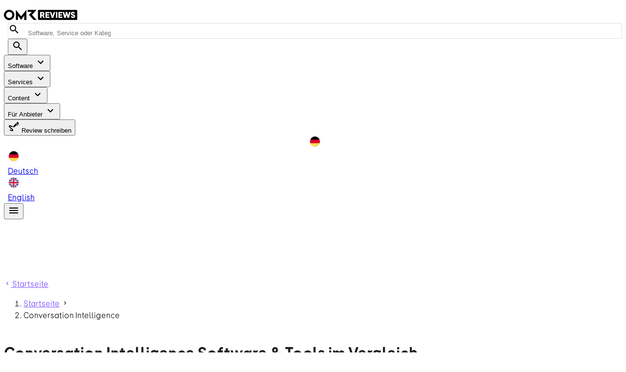

--- FILE ---
content_type: text/css; charset=utf-8
request_url: https://omr.com/reviews/assets/index.BMOIxedc.css
body_size: -226
content:
/*! tailwindcss v4.1.18 | MIT License | https://tailwindcss.com */.subcategory-title[data-v-aab7e6fc]:hover{color:var(--color-grey-600,#525862)!important}


--- FILE ---
content_type: text/css; charset=utf-8
request_url: https://omr.com/reviews/assets/forwardRefs.BKDvxpvl.css
body_size: -33
content:
.v-overlay-container{contain:layout;display:contents;left:0;pointer-events:none;position:absolute;top:0}.v-overlay-scroll-blocked{padding-inline-end:var(--v-scrollbar-offset)}.v-overlay-scroll-blocked:not(html){overflow-y:hidden!important}html.v-overlay-scroll-blocked{height:100%;left:var(--v-body-scroll-x);position:fixed;top:var(--v-body-scroll-y);width:100%}.v-overlay{--v-overlay-opacity:.32;border-radius:inherit;display:flex;inset:0;pointer-events:none;position:fixed}.v-overlay__content{contain:layout;outline:none;pointer-events:auto;position:absolute}.v-overlay__scrim{background:rgb(var(--v-theme-on-surface));border-radius:inherit;inset:0;opacity:var(--v-overlay-opacity);pointer-events:auto;position:fixed}.v-overlay--absolute,.v-overlay--contained .v-overlay__scrim{position:absolute}.v-overlay--scroll-blocked{padding-inline-end:var(--v-scrollbar-offset)}


--- FILE ---
content_type: text/css; charset=utf-8
request_url: https://omr.com/reviews/assets/VSheet.BOaw1GDg.css
body_size: -58
content:
.v-sheet{border-color:rgba(var(--v-border-color),var(--v-border-opacity));border-style:solid;border-width:0;display:block}.v-sheet--border{border-width:thin;box-shadow:none}.v-sheet{box-shadow:0 0 0 0 var(--v-shadow-key-umbra-opacity,rgba(0,0,0,.2)),0 0 0 0 var(--v-shadow-key-penumbra-opacity,rgba(0,0,0,.14)),0 0 0 0 var(--v-shadow-key-ambient-opacity,rgba(0,0,0,.12))}.v-sheet--absolute{position:absolute}.v-sheet--fixed{position:fixed}.v-sheet--relative{position:relative}.v-sheet--sticky{position:sticky}.v-sheet{background:rgb(var(--v-theme-surface));border-radius:0;color:rgba(var(--v-theme-on-surface),var(--v-high-emphasis-opacity))}.v-sheet--rounded{border-radius:4px}


--- FILE ---
content_type: text/css; charset=utf-8
request_url: https://omr.com/reviews/assets/CategoryHeader.B4K41Ek6.css
body_size: -15
content:
/*! tailwindcss v4.1.18 | MIT License | https://tailwindcss.com */@layer properties{@supports ((-webkit-hyphens:none) and (not (margin-trim:inline))) or ((-moz-orient:inline) and (not (color:rgb(from red r g b)))){[data-v-c744b35f],[data-v-c744b35f]::backdrop,[data-v-c744b35f]:after,[data-v-c744b35f]:before{--tw-font-weight:initial}}}.markdown[data-v-c744b35f] a{--tw-font-weight:var(--font-weight-bold,700);color:var(--color-white,var(--color-grey-25));font-weight:var(--font-weight-bold,700);text-decoration-line:underline}.markdown[data-v-c744b35f] a:visited{color:var(--color-white,var(--color-grey-25))}@media (hover:hover){.markdown[data-v-c744b35f] a:hover{color:var(--color-purple-100,#ebe8ff)}.markdown[data-v-c744b35f] a:hover{text-decoration-line:none}}@property --tw-font-weight{syntax:"*";inherits:false}


--- FILE ---
content_type: text/css; charset=utf-8
request_url: https://omr.com/reviews/assets/ProductListItem.BJK7FlyR.css
body_size: -302
content:
.gap-y-15[data-v-c316a8cc]{-moz-column-gap:15px;column-gap:15px}.gap-x-10[data-v-c316a8cc]{row-gap:10px}.gap-x-30[data-v-c316a8cc]{row-gap:30px}


--- FILE ---
content_type: text/javascript; charset=utf-8
request_url: https://omr.com/reviews/assets/C-TApNBz.js
body_size: 2800
content:
try{t="undefined"!=typeof window?window:"undefined"!=typeof global?global:"undefined"!=typeof globalThis?globalThis:"undefined"!=typeof self?self:{},(e=(new t.Error).stack)&&(t._sentryDebugIds=t._sentryDebugIds||{},t._sentryDebugIds[e]="46b0282b-57d4-4bf8-bee5-66783f41849e",t._sentryDebugIdIdentifier="sentry-dbid-46b0282b-57d4-4bf8-bee5-66783f41849e")}catch(t){}var t,e;import{c0 as s,a1 as r,a3 as o,u as a,ar as i,aU as l,$ as u,as as d,ap as c,az as n,ag as p,af as m,_ as g}from"./DQvB-X97.js";import{_ as f}from"./C86mabY9.js";import{aH as b,bL as h,aT as v}from"./DsQqRwgw.js";import{f as x,d as y,G as w,H as P,N as k,F as j,R as S,L as C,l as I,k as L,u as _,Q as F,b as $,B as D,M as T,P as V,S as N,K as B,n as M,I as R}from"./CpDETimo.js";import{_ as z,a as E}from"./BKtntu0w.js";import{u as U}from"./D_vVzSXh.js";import{_ as W}from"./B1dDH_t3.js";import"./OUVpsAvY.js";import"./C2fHE8vL.js";import"./Csg4gKKM.js";import"./DSYPGC0P.js";import"./CoG79b1i.js";import"./wdWhyI8S.js";import"./tOnr107W.js";import"./FKMwQHsh.js";import"./D6H4aYGN.js";import"./CIHNPSLV.js";import"./Ck5u1Ib6.js";import"./CsgK9t0d.js";import"./BFdsQUGH.js";import"./CwhIrQMR.js";import"./BS-CkumJ.js";import"./DQSOl7Zz.js";import"./Dded4QSA.js";import"./D3qfO2wU.js";const q={class:"flex flex-col"},H={key:0,class:"pt-1 pb-3 pl-2 flex items-center"},O={class:"contents"},G=x({__name:"ProductListItemFeatures",props:{productSlug:{},features:{},maxFeaturesNumber:{default:5}},setup(t){const e=t,o=b(),a=y(()=>e.features.slice(0,e.maxFeaturesNumber)),i=y(()=>e.features?e.features.length-a.value.length:0),l=y(()=>`${o.product({slug:e.productSlug}).toString()}#${h.Features}`);return(t,e)=>(P(),w("div",q,[(P(!0),w(j,null,S(a.value,t=>(P(),C(f,{key:t.name,item:t,class:"pt-1 pb-3 pl-2"},null,8,["item"]))),128)),i.value?(P(),w("div",H,[I("div",O,[L(_(r),{class:"mr-3 ml-2 ml-sm-0",path:_(s),size:"20"},null,8,["path"]),I("p",{class:"text-body-1 mb-0 text-decoration-underline cursor-pointer","data-track":"product-list-item-more-features-cta",onClick:e[0]||(e[0]=e=>t.$router.push(l.value))},F(t.$t("productListItem.featuresSection.moreFeatures",{moreFeaturesCount:i.value})),1)])])):k("",!0)]))}}),K={class:"relative","data-testid":"product-screenshot"},Q=x({__name:"ProductListItemScreenshots",props:{title:{},screenshots:{}},setup(t){const e=t,s=$(!1),a=y(()=>e.screenshots[0]);return(t,e)=>(P(),w("div",K,[L(_(z),{asset:a.value,index:0,title:t.title,onClick:e[0]||(e[0]=t=>s.value=!0)},null,8,["asset","title"]),I("button",{class:"btn-primary-purple-m absolute top-2 left-2","data-track":"product-open-screenshots-dialog",onClick:e[1]||(e[1]=t=>s.value=!0)},[L(_(r),{path:_(o)},null,8,["path"])]),L(_(E),{modelValue:s.value,"onUpdate:modelValue":e[2]||(e[2]=t=>s.value=t),screenshots:t.screenshots,start:0},null,8,["modelValue","screenshots"])]))}}),Y={class:"text-headline-l","data-testid":"product-name"},Z={class:"flex sm:mb-4 flex-col lg:flex-row lg:items-center"},A={key:0,class:"flex flex-col lg:flex-row lg:items-center grow-0 shrink","data-testid":"product-rating"},J={class:"flex items-center"},X={class:"text-body-s pl-2"},tt={class:"inline lg:hidden grow-0 shrink text-body-s text-nowrap"},et={key:1,class:"text-body-s grow-0 shrink-0","data-testid":"product-list-item-widget-pricing-info"},st={class:"text-body-s hidden lg:block"},rt=x({name:"ProductListItem",components:{CarouselContainer:m,CarouselSlide:p,ProductCardLight:W,ProductListItemWidget:x({__name:"ProductListItemWidget",props:{product:{}},setup(t){const e=t,s=a(),r=b(),o=$(!1),{breakpoint:c}=i();D(()=>{o.value=!0});const n=y(()=>r.product({slug:e.product.slug})),p=y(()=>r.productPricing({slug:e.product.slug})),m=y(()=>o.value&&c.value===l.Mobile?"medium":"large"),{roundedRating:g,formattedRating:f}=U(e.product.averageRecommendationRating),h=y(()=>{if(!e.product.pricingPlan)return s.t("productListItem.widget.noPriceInfo").toString();if("number"==typeof e.product.pricingPlan.priceCents){const t=(e.product.pricingPlan.priceCents/100).toLocaleString("de"===s.locale.value?"de-DE":"en-US",{minimumFractionDigits:2,maximumFractionDigits:2}),r=e.product.pricingPlan.priceCurrencySymbol,o=e.product.pricingPlan.billingPeriod?`/ ${e.product.pricingPlan.billingPeriod}`:"";return s.t("productListItem.widget.priceValue",{value:t,currency:r,subscriptionMode:o}).toString()}return e.product.pricingPlan.priceTextValue?s.t("productListItem.widget.priceTextOnly",{text:e.product.pricingPlan.priceTextValue}).toString():null});return(t,e)=>{const s=v;return P(),w("div",{class:"group flex gap-x-8 align-start cursor-pointer","data-track":"product-list-widget",onClick:e[1]||(e[1]=e=>t.$router.push(n.value))},[I("div",null,[L(_(u),{badges:t.product.badges,"data-testid":"product-logo","is-suite":t.product.isSuite,sources:t.product.logoSources,size:m.value},null,8,["badges","is-suite","sources","size"])]),I("div",null,[I("span",Y,[L(s,{class:"text-black hover:text-grey-600","data-track":"product-list-title",to:n.value},{default:T(()=>[V(F(t.product.title),1)]),_:1},8,["to"])]),I("div",Z,[void 0!==_(g)?(P(),w("div",A,[I("div",J,[L(_(d),{class:"grow-0 -ml-1","half-increments":"",value:_(g)},null,8,["value"]),I("span",X,F(_(f)),1)]),I("div",tt,F(t.$t("productListItem.widget.reviews",{count:t.product.reviewCount})),1)])):k("",!0),e[2]||(e[2]=I("div",{class:"hidden lg:block px-4"},"•",-1)),h.value?(P(),w("span",et,[L(s,{class:"text-black hover:text-grey-600",to:p.value,onClick:e[0]||(e[0]=N(()=>{},["stop"]))},{default:T(()=>[V(F(h.value),1)]),_:1},8,["to"])])):k("",!0)]),I("div",st,F(t.$t("productListItem.widget.reviews",{count:t.product.reviewCount})),1)])])}}}),ProductListItemFeatures:G,ProductListItemScreenshots:Q,Expandable:n,MarkdownContent:c},props:{wide:{type:Boolean,default:!1},maxFeaturesNumber:{type:Number,default:5},noScreenshots:{type:Boolean,default:!1},divider:{type:Boolean,default:!0},product:{type:Object,required:!0}},setup:t=>({showSuiteProducts:y(()=>t.product.isSuite&&t.product.suiteProducts&&t.product.suiteProducts.length>0)})}),ot={class:"flex justify-space-between flex-col tablet:flex-row gap-x-30 tablet:align-start","data-testid":"product-list-item-container"},at={class:"grow-1 tablet:grow-0"},it={class:"flex flex-col laptop:flex-row gap-x-10 gap-y-15","data-testid":"product-list-item-buttons-container"},lt={key:1,class:"text-body-1","data-testid":"product-short-description"},ut={class:"col-span-3 laptop:col-span-1"},dt={key:0,class:"col-span-3 laptop:col-span-1","data-testid":"product-list-item-screenshots"},ct={key:0,class:"mb-9","data-testid":"suite-products-section"},nt={class:"text-headline-s mb-6"};const pt=g(rt,[["render",function(t,e,s,r,o,a){const i=B("ProductListItemWidget"),l=B("MarkdownContent"),u=B("Expandable"),d=B("ProductListItemFeatures"),c=B("ProductListItemScreenshots"),n=B("ProductCardLight"),p=B("CarouselSlide"),m=B("CarouselContainer");return P(),w("div",null,[I("div",{class:M(["grid-container grid-cols-12 py-0",{"px-0":t.wide}])},[I("div",{class:M(["pt-12 pb-0 col-span-12",{"laptop:col-span-12":t.wide,"laptop:col-span-10 laptop:col-start-2":!t.wide,"border-b border-b-gery-300":t.divider}])},[I("div",ot,[L(i,{class:"grow-0 shrink-1 tablet:mr-5",product:t.product},null,8,["product"]),I("div",at,[I("div",it,[R(t.$slots,"buttons",{},void 0,!0)])])]),I("div",{class:M(["mt-4 grid grid-cols-3 gap-6",{"mb-8":!t.showSuiteProducts}])},[I("div",{class:M(["col-span-3",{"laptop:col-span-2":t.noScreenshots,"laptop:col-span-1":!t.noScreenshots}])},[!t.product.shortDescription&&t.product.description?(P(),C(u,{key:0,class:"text-body-2","max-height":t.noScreenshots?100:196},{default:T(()=>[L(l,{"data-testid":"product-description",md:t.product.description},null,8,["md"])]),_:1},8,["max-height"])):t.product.shortDescription?(P(),w("div",lt,F(t.product.shortDescription),1)):k("",!0)],2),I("div",ut,[L(d,{features:t.product.features,"max-features-number":t.maxFeaturesNumber,"product-slug":t.product.slug},null,8,["features","max-features-number","product-slug"])]),!t.noScreenshots&&t.product.screenshots.length>0?(P(),w("div",dt,[L(c,{screenshots:t.product.screenshots,title:t.product.title},null,8,["screenshots","title"])])):k("",!0)],2),t.showSuiteProducts?(P(),w("div",ct,[I("h3",nt,F(t.$t("product.suiteProducts.headline",{product:t.product.title,productCount:t.product.suiteProducts?.length})),1),L(m,{"item-min-width":286,"items-to-show":3,"items-to-slide":3,spacing:24},{default:T(()=>[(P(!0),w(j,null,S(t.product.suiteProducts,(t,e)=>(P(),C(p,{key:t.slug,index:e},{default:T(()=>[L(n,{class:"w-full",product:t},null,8,["product"])]),_:2},1032,["index"]))),128))]),_:1})])):k("",!0)],2)],2)])}],["__scopeId","data-v-c316a8cc"]]);export{pt as default};


--- FILE ---
content_type: text/javascript; charset=utf-8
request_url: https://omr.com/reviews/assets/C6AlkQ16.js
body_size: 6231
content:
try{e="undefined"!=typeof window?window:"undefined"!=typeof global?global:"undefined"!=typeof globalThis?globalThis:"undefined"!=typeof self?self:{},(t=(new e.Error).stack)&&(e._sentryDebugIds=e._sentryDebugIds||{},e._sentryDebugIds[t]="6564ad8f-d5e5-4a4a-9436-b39c008442fb",e._sentryDebugIdIdentifier="sentry-dbid-6564ad8f-d5e5-4a4a-9436-b39c008442fb")}catch(e){}var e,t;import{e as a,s as l,p as n,x as s,b as i,d as r,j as o,ac as u,z as c,t as d,k as v,V as p,Z as f,l as m,J as y,n as g,o as b,F as h,Q as S,m as C,w as A}from"./CpDETimo.js";import{V as I}from"./Bup8dN2m.js";import{H as w,p as k,n as V,z as j,g as O,e as P,T as B,i as T,I as _,U as L,b as x,f as M,V as E,W as F,X as G,o as N,Y as U,y as D,Z as R,v as $,_ as z}from"./Csg4gKKM.js";import{ce as H,c4 as X,cc as K,cd as W}from"./DsQqRwgw.js";import{M as Z}from"./tOnr107W.js";import{V as q,d as J,u as Q,e as Y,c as ee,m as te,f as ae,a as le,b as ne,g as se}from"./D6H4aYGN.js";import{R as ie,u as re,m as oe,V as ue}from"./CwhIrQMR.js";import{u as ce,m as de}from"./wdWhyI8S.js";import{V as ve}from"./DCNCbLYY.js";import{a as pe,u as fe}from"./CoG79b1i.js";import{V as me}from"./C-ELjbNY.js";const ye=Symbol.for("vuetify:list");function ge(){const e=a(ye,{hasPrepend:l(!1),updateHasPrepend:()=>null}),t={hasPrepend:l(!1),updateHasPrepend:e=>{e&&(t.hasPrepend.value=e)}};return n(ye,t),e}function be(){return a(ye,null)}const he=e=>{const t={activate:t=>{let{id:a,value:l,activated:n}=t;return a=s(a),e&&!l&&1===n.size&&n.has(a)||(l?n.add(a):n.delete(a)),n},in:(e,a,l)=>{let n=new Set;if(null!=e)for(const s of w(e))n=t.activate({id:s,value:!0,activated:new Set(n),children:a,parents:l});return n},out:e=>Array.from(e)};return t},Se=e=>{const t=he(e);return{activate:e=>{let{activated:a,id:l,...n}=e;l=s(l);const i=a.has(l)?new Set([l]):new Set;return t.activate({...n,id:l,activated:i})},in:(e,a,l)=>{let n=new Set;if(null!=e){const s=w(e);s.length&&(n=t.in(s.slice(0,1),a,l))}return n},out:(e,a,l)=>t.out(e,a,l)}},Ce={open:e=>{let{id:t,value:a,opened:l,parents:n}=e;if(a){const e=new Set;e.add(t);let a=n.get(t);for(;null!=a;)e.add(a),a=n.get(a);return e}return l.delete(t),l},select:()=>null},Ae={open:e=>{let{id:t,value:a,opened:l,parents:n}=e;if(a){let e=n.get(t);for(l.add(t);null!=e&&e!==t;)l.add(e),e=n.get(e);return l}return l.delete(t),l},select:()=>null},Ie={open:Ae.open,select:e=>{let{id:t,value:a,opened:l,parents:n}=e;if(!a)return l;const s=[];let i=n.get(t);for(;null!=i;)s.push(i),i=n.get(i);return new Set(s)}},we=e=>{const t={select:t=>{let{id:a,value:l,selected:n}=t;if(a=s(a),e&&!l){const e=Array.from(n.entries()).reduce((e,t)=>{let[a,l]=t;return"on"===l&&e.push(a),e},[]);if(1===e.length&&e[0]===a)return n}return n.set(a,l?"on":"off"),n},in:(e,a,l)=>{const n=new Map;for(const s of e||[])t.select({id:s,value:!0,selected:n,children:a,parents:l});return n},out:e=>{const t=[];for(const[a,l]of e.entries())"on"===l&&t.push(a);return t}};return t},ke=e=>{const t=we(e);return{select:e=>{let{selected:a,id:l,...n}=e;l=s(l);const i=a.has(l)?new Map([[l,a.get(l)]]):new Map;return t.select({...n,id:l,selected:i})},in:(e,a,l)=>e?.length?t.in(e.slice(0,1),a,l):new Map,out:(e,a,l)=>t.out(e,a,l)}},Ve=e=>{const t={select:t=>{let{id:a,value:l,selected:n,children:i,parents:r}=t;a=s(a);const o=new Map(n),u=[a];for(;u.length;){const e=u.shift();n.set(s(e),l?"on":"off"),i.has(e)&&u.push(...i.get(e))}let c=s(r.get(a));for(;c;){const e=i.get(c),t=e.every(e=>"on"===n.get(s(e))),a=e.every(e=>!n.has(s(e))||"off"===n.get(s(e)));n.set(c,t?"on":a?"off":"indeterminate"),c=s(r.get(c))}if(e&&!l){const e=Array.from(n.entries()).reduce((e,t)=>{let[a,l]=t;return"on"===l&&e.push(a),e},[]);if(0===e.length)return o}return n},in:(e,a,l)=>{let n=new Map;for(const s of e||[])n=t.select({id:s,value:!0,selected:n,children:a,parents:l});return n},out:(e,t)=>{const a=[];for(const[l,n]of e.entries())"on"!==n||t.has(l)||a.push(l);return a}};return t},je=Symbol.for("vuetify:nested"),Oe={id:l(),root:{register:()=>null,unregister:()=>null,parents:i(new Map),children:i(new Map),open:()=>null,openOnSelect:()=>null,activate:()=>null,select:()=>null,activatable:i(!1),selectable:i(!1),opened:i(new Set),activated:i(new Set),selected:i(new Map),selectedValues:i([]),getPath:()=>[]}},Pe=k({activatable:Boolean,selectable:Boolean,activeStrategy:[String,Function,Object],selectStrategy:[String,Function,Object],openStrategy:[String,Object],opened:null,activated:null,selected:null,mandatory:Boolean},"nested"),Be=e=>{let t=!1;const a=i(new Map),o=i(new Map),u=V(e,"opened",e.opened,e=>new Set(e),e=>[...e.values()]),v=r(()=>{if("object"==typeof e.activeStrategy)return e.activeStrategy;if("function"==typeof e.activeStrategy)return e.activeStrategy(e.mandatory);switch(e.activeStrategy){case"leaf":return(e=>{const t=he(e);return{activate:e=>{let{id:a,activated:l,children:n,...i}=e;return a=s(a),n.has(a)?l:t.activate({id:a,activated:l,children:n,...i})},in:t.in,out:t.out}})(e.mandatory);case"single-leaf":return(e=>{const t=Se(e);return{activate:e=>{let{id:a,activated:l,children:n,...i}=e;return a=s(a),n.has(a)?l:t.activate({id:a,activated:l,children:n,...i})},in:t.in,out:t.out}})(e.mandatory);case"independent":return he(e.mandatory);default:return Se(e.mandatory)}}),p=r(()=>{if("object"==typeof e.selectStrategy)return e.selectStrategy;if("function"==typeof e.selectStrategy)return e.selectStrategy(e.mandatory);switch(e.selectStrategy){case"single-leaf":return(e=>{const t=ke(e);return{select:e=>{let{id:a,selected:l,children:n,...i}=e;return a=s(a),n.has(a)?l:t.select({id:a,selected:l,children:n,...i})},in:t.in,out:t.out}})(e.mandatory);case"leaf":return(e=>{const t=we(e);return{select:e=>{let{id:a,selected:l,children:n,...i}=e;return a=s(a),n.has(a)?l:t.select({id:a,selected:l,children:n,...i})},in:t.in,out:t.out}})(e.mandatory);case"independent":return we(e.mandatory);case"single-independent":return ke(e.mandatory);case"trunk":return(e=>{const t=Ve(e);return{select:t.select,in:t.in,out:(e,t,a)=>{const l=[];for(const[n,s]of e.entries())if("on"===s){if(a.has(n)){const t=a.get(n);if("on"===e.get(t))continue}l.push(n)}return l}}})(e.mandatory);default:return Ve(e.mandatory)}}),f=r(()=>{if("object"==typeof e.openStrategy)return e.openStrategy;switch(e.openStrategy){case"list":return Ie;case"single":return Ce;default:return Ae}}),m=V(e,"activated",e.activated,e=>v.value.in(e,a.value,o.value),e=>v.value.out(e,a.value,o.value)),y=V(e,"selected",e.selected,e=>p.value.in(e,a.value,o.value),e=>p.value.out(e,a.value,o.value));function g(e){const t=[];let a=e;for(;null!=a;)t.unshift(a),a=o.value.get(a);return t}c(()=>{t=!0});const b=j("nested"),h=new Set,S={id:l(),root:{opened:u,activatable:d(()=>e.activatable),selectable:d(()=>e.selectable),activated:m,selected:y,selectedValues:r(()=>{const e=[];for(const[t,a]of y.value.entries())"on"===a&&e.push(t);return e}),register:(e,t,l)=>{if(h.has(e))return g(e).map(String).join(" -> "),void g(t).concat(e).map(String).join(" -> ");h.add(e),t&&e!==t&&o.value.set(e,t),l&&a.value.set(e,[]),null!=t&&a.value.set(t,[...a.value.get(t)||[],e])},unregister:e=>{if(t)return;h.delete(e),a.value.delete(e);const l=o.value.get(e);if(l){const t=a.value.get(l)??[];a.value.set(l,t.filter(t=>t!==e))}o.value.delete(e)},open:(e,t,l)=>{b.emit("click:open",{id:e,value:t,path:g(e),event:l});const n=f.value.open({id:e,value:t,opened:new Set(u.value),children:a.value,parents:o.value,event:l});n&&(u.value=n)},openOnSelect:(e,t,l)=>{const n=f.value.select({id:e,value:t,selected:new Map(y.value),opened:new Set(u.value),children:a.value,parents:o.value,event:l});n&&(u.value=n)},select:(e,t,l)=>{b.emit("click:select",{id:e,value:t,path:g(e),event:l});const n=p.value.select({id:e,value:t,selected:new Map(y.value),children:a.value,parents:o.value,event:l});n&&(y.value=n),S.root.openOnSelect(e,t,l)},activate:(t,l,n)=>{if(!e.activatable)return S.root.select(t,!0,n);b.emit("click:activate",{id:t,value:l,path:g(t),event:n});const s=v.value.activate({id:t,value:l,activated:new Set(m.value),children:a.value,parents:o.value,event:n});if(s.size!==m.value.size)m.value=s;else{for(const e of s)if(!m.value.has(e))return void(m.value=s);for(const e of m.value)if(!s.has(e))return void(m.value=s)}},children:a,parents:o,getPath:g}};return n(je,S),S.root},Te=(e,t)=>{const l=a(je,Oe),i=Symbol("nested item"),d=r(()=>o(e)??i),v={...l,id:d,open:(e,t)=>l.root.open(d.value,e,t),openOnSelect:(e,t)=>l.root.openOnSelect(d.value,e,t),isOpen:r(()=>l.root.opened.value.has(d.value)),parent:r(()=>l.root.parents.value.get(d.value)),activate:(e,t)=>l.root.activate(d.value,e,t),isActivated:r(()=>l.root.activated.value.has(s(d.value))),select:(e,t)=>l.root.select(d.value,e,t),isSelected:r(()=>"on"===l.root.selected.value.get(s(d.value))),isIndeterminate:r(()=>"indeterminate"===l.root.selected.value.get(s(d.value))),isLeaf:r(()=>!l.root.children.value.get(d.value)),isGroupActivator:l.isGroupActivator};return u(()=>{!l.isGroupActivator&&l.root.register(d.value,l.id.value,t)}),c(()=>{!l.isGroupActivator&&l.root.unregister(d.value)}),t&&n(je,v),v},_e=B({name:"VListGroupActivator",setup(e,t){let{slots:l}=t;return(()=>{const e=a(je,Oe);n(je,{...e,isGroupActivator:!0})})(),()=>l.default?.()}}),Le=k({activeColor:String,baseColor:String,color:String,collapseIcon:{type:_,default:"$collapse"},expandIcon:{type:_,default:"$expand"},prependIcon:_,appendIcon:_,fluid:Boolean,subgroup:Boolean,title:String,value:null,...T(),...X()},"VListGroup"),xe=O()({name:"VListGroup",props:Le(),setup(e,t){let{slots:a}=t;const{isOpen:l,open:n,id:s}=Te(()=>e.value,!0),i=r(()=>`v-list-group--id-${String(s.value)}`),o=be(),{isBooted:u}=H();function c(e){e.stopPropagation(),["INPUT","TEXTAREA"].includes(e.target?.tagName)||n(!l.value,e)}const d=r(()=>({onClick:c,class:"v-list-group__header",id:i.value})),b=r(()=>l.value?e.collapseIcon:e.expandIcon),h=r(()=>({VListItem:{active:l.value,activeColor:e.activeColor,baseColor:e.baseColor,color:e.color,prependIcon:e.prependIcon||e.subgroup&&b.value,appendIcon:e.appendIcon||!e.subgroup&&b.value,title:e.title,value:e.value}}));return P(()=>v(e.tag,{class:g(["v-list-group",{"v-list-group--prepend":o?.hasPrepend.value,"v-list-group--fluid":e.fluid,"v-list-group--subgroup":e.subgroup,"v-list-group--open":l.value},e.class]),style:y(e.style)},{default:()=>[a.activator&&v(q,{defaults:h.value},{default:()=>[v(_e,null,{default:()=>[a.activator({props:d.value,isOpen:l.value})]})]}),v(Z,{transition:{component:I},disabled:!u.value},{default:()=>[p(m("div",{class:"v-list-group__items",role:"group","aria-labelledby":i.value},[a.default?.()]),[[f,l.value]])]})]})),{isOpen:l}}}),Me=k({opacity:[Number,String],...T(),...X()},"VListItemSubtitle"),Ee=O()({name:"VListItemSubtitle",props:Me(),setup(e,t){let{slots:a}=t;return P(()=>v(e.tag,{class:g(["v-list-item-subtitle",e.class]),style:y([{"--v-list-item-subtitle-opacity":e.opacity},e.style])},a)),{}}}),Fe=L("v-list-item-title"),Ge=k({active:{type:Boolean,default:void 0},activeClass:String,activeColor:String,appendAvatar:String,appendIcon:_,baseColor:String,disabled:Boolean,lines:[Boolean,String],link:{type:Boolean,default:void 0},nav:Boolean,prependAvatar:String,prependIcon:_,ripple:{type:[Boolean,Object],default:!0},slim:Boolean,subtitle:{type:[String,Number,Boolean],default:void 0},title:{type:[String,Number,Boolean],default:void 0},value:null,onClick:E(),onClickOnce:E(),...ne(),...T(),...oe(),...W(),...le(),...de(),...ae(),...X(),...M(),...te({variant:"text"})},"VListItem"),Ne=O()({name:"VListItem",directives:{vRipple:ie},props:Ge(),emits:{click:e=>!0},setup(e,t){let{attrs:a,slots:l,emit:n}=t;const s=J(e,a),i=r(()=>void 0===e.value?s.href.value:e.value),{activate:o,isActivated:c,select:f,isOpen:y,isSelected:g,isIndeterminate:A,isGroupActivator:I,root:w,parent:k,openOnSelect:V,id:j}=Te(i,!1),O=be(),B=r(()=>!1!==e.active&&(e.active||s.isActive?.value||(w.activatable.value?c.value:g.value))),T=d(()=>!1!==e.link&&s.isLink.value),_=r(()=>!!O&&(w.selectable.value||w.activatable.value||null!=e.value)),L=r(()=>!e.disabled&&!1!==e.link&&(e.link||s.isClickable.value||_.value)),M=d(()=>e.rounded||e.nav),E=d(()=>e.color??e.activeColor),G=d(()=>({color:B.value?E.value??e.baseColor:e.baseColor,variant:e.variant}));function N(){null!=k.value&&w.open(k.value,!0),V(!0)}b(()=>s.isActive?.value,e=>{e&&N()}),u(()=>{s.isActive?.value&&N()});const{themeClasses:U}=x(e),{borderClasses:D}=Q(e),{colorClasses:R,colorStyles:$,variantClasses:z}=Y(G),{densityClasses:H}=re(e),{dimensionStyles:X}=K(e),{elevationClasses:W}=ee(e),{roundedClasses:Z}=ce(M),te=d(()=>e.lines?`v-list-item--${e.lines}-line`:void 0),ae=r(()=>({isActive:B.value,select:f,isOpen:y.value,isSelected:g.value,isIndeterminate:A.value}));function le(t){n("click",t),["INPUT","TEXTAREA"].includes(t.target?.tagName)||L.value&&(s.navigate?.(t),I||(w.activatable.value?o(!c.value,t):(w.selectable.value||null!=e.value)&&f(!g.value,t)))}function ne(e){const t=e.target;["INPUT","TEXTAREA"].includes(t.tagName)||"Enter"!==e.key&&" "!==e.key||(e.preventDefault(),e.target.dispatchEvent(new MouseEvent("click",e)))}return P(()=>{const t=T.value?"a":e.tag,a=l.title||null!=e.title,n=l.subtitle||null!=e.subtitle,i=!(!e.appendAvatar&&!e.appendIcon),r=!(!i&&!l.append),o=!(!e.prependAvatar&&!e.prependIcon),u=!(!o&&!l.prepend);return O?.updateHasPrepend(u),e.activeColor&&F("active-color",["color","base-color"]),p(v(t,C({class:["v-list-item",{"v-list-item--active":B.value,"v-list-item--disabled":e.disabled,"v-list-item--link":L.value,"v-list-item--nav":e.nav,"v-list-item--prepend":!u&&O?.hasPrepend.value,"v-list-item--slim":e.slim,[`${e.activeClass}`]:e.activeClass&&B.value},U.value,D.value,R.value,H.value,W.value,te.value,Z.value,z.value,e.class],style:[$.value,X.value,e.style],tabindex:L.value?O?-2:0:void 0,"aria-selected":_.value?w.activatable.value?c.value:w.selectable.value?g.value:B.value:void 0,onClick:le,onKeydown:L.value&&!T.value&&ne},s.linkProps),{default:()=>[se(L.value||B.value,"v-list-item"),u&&m("div",{key:"prepend",class:"v-list-item__prepend"},[l.prepend?v(q,{key:"prepend-defaults",disabled:!o,defaults:{VAvatar:{density:e.density,image:e.prependAvatar},VIcon:{density:e.density,icon:e.prependIcon},VListItemAction:{start:!0}}},{default:()=>[l.prepend?.(ae.value)]}):m(h,null,[e.prependAvatar&&v(ve,{key:"prepend-avatar",density:e.density,image:e.prependAvatar},null),e.prependIcon&&v(ue,{key:"prepend-icon",density:e.density,icon:e.prependIcon},null)]),m("div",{class:"v-list-item__spacer"},null)]),m("div",{class:"v-list-item__content","data-no-activator":""},[a&&v(Fe,{key:"title"},{default:()=>[l.title?.({title:e.title})??S(e.title)]}),n&&v(Ee,{key:"subtitle"},{default:()=>[l.subtitle?.({subtitle:e.subtitle})??S(e.subtitle)]}),l.default?.(ae.value)]),r&&m("div",{key:"append",class:"v-list-item__append"},[l.append?v(q,{key:"append-defaults",disabled:!i,defaults:{VAvatar:{density:e.density,image:e.appendAvatar},VIcon:{density:e.density,icon:e.appendIcon},VListItemAction:{end:!0}}},{default:()=>[l.append?.(ae.value)]}):m(h,null,[e.appendIcon&&v(ue,{key:"append-icon",density:e.density,icon:e.appendIcon},null),e.appendAvatar&&v(ve,{key:"append-avatar",density:e.density,image:e.appendAvatar},null)]),m("div",{class:"v-list-item__spacer"},null)])]}),[[ie,L.value&&e.ripple]])}),{activate:o,isActivated:c,isGroupActivator:I,isSelected:g,list:O,select:f,root:w,id:j,link:s}}}),Ue=k({color:String,inset:Boolean,sticky:Boolean,title:String,...T(),...X()},"VListSubheader"),De=O()({name:"VListSubheader",props:Ue(),setup(e,t){let{slots:a}=t;const{textColorClasses:l,textColorStyles:n}=pe(()=>e.color);return P(()=>{const t=!(!a.default&&!e.title);return v(e.tag,{class:g(["v-list-subheader",{"v-list-subheader--inset":e.inset,"v-list-subheader--sticky":e.sticky},l.value,e.class]),style:y([{textColorStyles:n},e.style])},{default:()=>[t&&m("div",{class:"v-list-subheader__text"},[a.default?.()??e.title])]})}),{}}}),Re=k({items:Array,returnObject:Boolean},"VListChildren"),$e=O()({name:"VListChildren",props:Re(),setup(e,t){let{slots:a}=t;return ge(),()=>a.default?.()??e.items?.map(t=>{let{children:l,props:n,type:s,raw:i}=t;if("divider"===s)return a.divider?.({props:n})??v(me,n,null);if("subheader"===s)return a.subheader?.({props:n})??v(De,n,null);const r={subtitle:a.subtitle?e=>a.subtitle?.({...e,item:i}):void 0,prepend:a.prepend?e=>a.prepend?.({...e,item:i}):void 0,append:a.append?e=>a.append?.({...e,item:i}):void 0,title:a.title?e=>a.title?.({...e,item:i}):void 0},o=xe.filterProps(n);return l?v(xe,C({value:n?.value},o),{activator:t=>{let{props:l}=t;const s={...n,...l,value:e.returnObject?i:n.value};return a.header?a.header({props:s}):v(Ne,s,r)},default:()=>v($e,{items:l,returnObject:e.returnObject},a)}):a.item?a.item({props:n}):v(Ne,C(n,{value:e.returnObject?i:n.value}),r)})}}),ze=k({items:{type:Array,default:()=>[]},itemTitle:{type:[String,Array,Function],default:"title"},itemValue:{type:[String,Array,Function],default:"value"},itemChildren:{type:[Boolean,String,Array,Function],default:"children"},itemProps:{type:[Boolean,String,Array,Function],default:"props"},returnObject:Boolean,valueComparator:Function},"list-items");function He(e,t){const a=G(t,e.itemTitle,t),l=G(t,e.itemValue,a),n=G(t,e.itemChildren),s={title:a,value:l,...!0===e.itemProps?"object"!=typeof t||null==t||Array.isArray(t)?void 0:"children"in t?N(t,["children"]):t:G(t,e.itemProps)};return{title:String(s.title??""),value:s.value,props:s,children:Array.isArray(n)?Xe(e,n):void 0,raw:t}}function Xe(e,t){const a=U(e,["itemTitle","itemValue","itemChildren","itemProps","returnObject","valueComparator"]),l=[];for(const n of t)l.push(He(a,n));return l}function Ke(e){const t=r(()=>Xe(e,e.items)),a=r(()=>t.value.some(e=>null===e.value)),n=l(new Map),s=l([]);return A(()=>{const e=t.value,a=new Map,l=[];for(let t=0;t<e.length;t++){const n=e[t];if(R(n.value)||null===n.value){let e=a.get(n.value);e||(e=[],a.set(n.value,e)),e.push(n)}else l.push(n)}n.value=a,s.value=l}),{items:t,transformIn:function(l){const i=n.value,r=t.value,o=s.value,u=a.value,c=e.returnObject,d=!!e.valueComparator,v=e.valueComparator||D,p=U(e,["itemTitle","itemValue","itemChildren","itemProps","returnObject","valueComparator"]),f=[];e:for(const e of l){if(!u&&null===e)continue;if(c&&"string"==typeof e){f.push(He(p,e));continue}const t=i.get(e);if(!d&&t)f.push(...t);else{for(const t of d?r:o)if(v(e,t.value)){f.push(t);continue e}f.push(He(p,e))}}return f},transformOut:function(t){return e.returnObject?t.map(e=>{let{raw:t}=e;return t}):t.map(e=>{let{value:t}=e;return t})}}}function We(e,t){const a=G(t,e.itemType,"item"),l=R(t)?t:G(t,e.itemTitle),n=G(t,e.itemValue,void 0),s=G(t,e.itemChildren),i={title:l,value:n,...!0===e.itemProps?N(t,["children"]):G(t,e.itemProps)};return{type:a,title:i.title,value:i.value,props:i,children:"item"===a&&s?Ze(e,s):void 0,raw:t}}function Ze(e,t){const a=[];for(const l of t)a.push(We(e,l));return a}const qe=k({baseColor:String,activeColor:String,activeClass:String,bgColor:String,disabled:Boolean,expandIcon:_,collapseIcon:_,lines:{type:[Boolean,String],default:"one"},slim:Boolean,nav:Boolean,"onClick:open":E(),"onClick:select":E(),"onUpdate:opened":E(),...Pe({selectStrategy:"single-leaf",openStrategy:"list"}),...ne(),...T(),...oe(),...W(),...le(),itemType:{type:String,default:"type"},...ze(),...de(),...X(),...M(),...te({variant:"text"})},"VList"),Je=O()({name:"VList",props:qe(),emits:{"update:selected":e=>!0,"update:activated":e=>!0,"update:opened":e=>!0,"click:open":e=>!0,"click:activate":e=>!0,"click:select":e=>!0},setup(e,t){let{slots:a}=t;const{items:n}=function(e){return{items:r(()=>Ze(e,e.items))}}(e),{themeClasses:s}=x(e),{backgroundColorClasses:o,backgroundColorStyles:u}=fe(()=>e.bgColor),{borderClasses:c}=Q(e),{densityClasses:p}=re(e),{dimensionStyles:f}=K(e),{elevationClasses:m}=ee(e),{roundedClasses:b}=ce(e),{children:h,open:S,parents:C,select:A,getPath:I}=Be(e),w=d(()=>e.lines?`v-list--${e.lines}-line`:void 0),k=d(()=>e.activeColor),V=d(()=>e.baseColor),j=d(()=>e.color);ge(),$({VListGroup:{activeColor:k,baseColor:V,color:j,expandIcon:d(()=>e.expandIcon),collapseIcon:d(()=>e.collapseIcon)},VListItem:{activeClass:d(()=>e.activeClass),activeColor:k,baseColor:V,color:j,density:d(()=>e.density),disabled:d(()=>e.disabled),lines:d(()=>e.lines),nav:d(()=>e.nav),slim:d(()=>e.slim),variant:d(()=>e.variant)}});const O=l(!1),B=i();function T(e){O.value=!0}function _(e){O.value=!1}function L(e){O.value||e.relatedTarget&&B.value?.contains(e.relatedTarget)||F()}function M(e){const t=e.target;if(B.value&&!["INPUT","TEXTAREA"].includes(t.tagName)){if("ArrowDown"===e.key)F("next");else if("ArrowUp"===e.key)F("prev");else if("Home"===e.key)F("first");else{if("End"!==e.key)return;F("last")}e.preventDefault()}}function E(e){O.value=!0}function F(e){if(B.value)return z(B.value,e)}return P(()=>v(e.tag,{ref:B,class:g(["v-list",{"v-list--disabled":e.disabled,"v-list--nav":e.nav,"v-list--slim":e.slim},s.value,o.value,c.value,p.value,m.value,w.value,b.value,e.class]),style:y([u.value,f.value,e.style]),tabindex:e.disabled?-1:0,role:"listbox","aria-activedescendant":void 0,onFocusin:T,onFocusout:_,onFocus:L,onKeydown:M,onMousedown:E},{default:()=>[v($e,{items:n.value,returnObject:e.returnObject},a)]})),{open:S,select:A,focus:F,children:h,parents:C,getPath:I}}});export{Je as V,De as a,Ne as b,Fe as c,ze as m,He as t,Ke as u};


--- FILE ---
content_type: text/javascript; charset=utf-8
request_url: https://omr.com/reviews/assets/D3qfO2wU.js
body_size: 740
content:
try{e="undefined"!=typeof window?window:"undefined"!=typeof global?global:"undefined"!=typeof globalThis?globalThis:"undefined"!=typeof self?self:{},(t=(new e.Error).stack)&&(e._sentryDebugIds=e._sentryDebugIds||{},e._sentryDebugIds[t]="e64b3ebc-ed2f-454b-89bd-9dd37efa32a2",e._sentryDebugIdIdentifier="sentry-dbid-e64b3ebc-ed2f-454b-89bd-9dd37efa32a2")}catch(e){}var e,t;import{u as a,V as o,f as n,m as l,a as r}from"./DQSOl7Zz.js";import{g as s,p as i,n as c,A as u,e as d,a4 as f}from"./Csg4gKKM.js";import{V as v}from"./D6H4aYGN.js";import{b as m,z as g,o as p,D as b,m as h,k as y}from"./CpDETimo.js";const E=i({fullscreen:Boolean,retainFocus:{type:Boolean,default:!0},scrollable:Boolean,...l({origin:"center center",scrollStrategy:"block",transition:{component:r},zIndex:2400})},"VDialog"),V=s()({name:"VDialog",props:E(),emits:{"update:modelValue":e=>!0,afterEnter:()=>!0,afterLeave:()=>!0},setup(e,t){let{emit:l,slots:r}=t;const s=c(e,"modelValue"),{scopeId:i}=a(),E=m();function V(e){const t=e.relatedTarget,a=e.target;if(t!==a&&E.value?.contentEl&&E.value?.globalTop&&![document,E.value.contentEl].includes(a)&&!E.value.contentEl.contains(a)){const e=f(E.value.contentEl);if(!e.length)return;const a=e[0],o=e[e.length-1];t===a?o.focus():a.focus()}}function w(){l("afterEnter"),(e.scrim||e.retainFocus)&&E.value?.contentEl&&!E.value.contentEl.contains(document.activeElement)&&E.value.contentEl.focus({preventScroll:!0})}function x(){l("afterLeave")}return g(()=>{document.removeEventListener("focusin",V)}),u&&p(()=>s.value&&e.retainFocus,e=>{e?document.addEventListener("focusin",V):document.removeEventListener("focusin",V)},{immediate:!0}),p(s,async e=>{e||(await b(),E.value.activatorEl?.focus({preventScroll:!0}))}),d(()=>{const t=o.filterProps(e),a=h({"aria-haspopup":"dialog"},e.activatorProps),n=h({tabindex:-1},e.contentProps);return y(o,h({ref:E,class:["v-dialog",{"v-dialog--fullscreen":e.fullscreen,"v-dialog--scrollable":e.scrollable},e.class],style:e.style},t,{modelValue:s.value,"onUpdate:modelValue":e=>s.value=e,"aria-modal":"true",activatorProps:a,contentProps:n,height:e.fullscreen?void 0:e.height,width:e.fullscreen?void 0:e.width,maxHeight:e.fullscreen?void 0:e.maxHeight,maxWidth:e.fullscreen?void 0:e.maxWidth,role:"dialog",onAfterEnter:w,onAfterLeave:x},i),{activator:r.activator,default:function(){for(var e=arguments.length,t=new Array(e),a=0;a<e;a++)t[a]=arguments[a];return y(v,{root:"VDialog"},{default:()=>[r.default?.(...t)]})}})}),n({},E)}});export{V};


--- FILE ---
content_type: text/javascript; charset=utf-8
request_url: https://omr.com/reviews/assets/C8N7zs2b.js
body_size: 166
content:
try{e="undefined"!=typeof window?window:"undefined"!=typeof global?global:"undefined"!=typeof globalThis?globalThis:"undefined"!=typeof self?self:{},(r=(new e.Error).stack)&&(e._sentryDebugIds=e._sentryDebugIds||{},e._sentryDebugIds[r]="36100134-289e-4712-918e-f90b771c4e8d",e._sentryDebugIdIdentifier="sentry-dbid-36100134-289e-4712-918e-f90b771c4e8d")}catch(e){}var e,r;import{bq as s}from"./DQvB-X97.js";import{aE as a}from"./DsQqRwgw.js";import{v as t}from"./OUVpsAvY.js";import{f as n,b as i,B as o,G as d,H as l,m as f}from"./CpDETimo.js";const u=["src"],c=n({__name:"PageVisitTracking",props:{trackingUrl:{}},setup(e){const r=e,n=i(void 0),c=i("");return o(()=>{n.value=t(),c.value=function(){const e=a();return s(`${e.public.myomrTrackingUrl}${r.trackingUrl.path}`,{...r.trackingUrl.query,fe_id:n.value},{arrayFormat:"brackets"})}();const e=window;e.sve||(e.sve=[]),e.sve.push(["identify",{name:n.value}])}),(e,r)=>(l(),d("img",f({alt:""},e.$attrs,{src:c.value}),null,16,u))}});export{c as _};


--- FILE ---
content_type: text/javascript; charset=utf-8
request_url: https://omr.com/reviews/assets/B1qevtlM.js
body_size: 179
content:
try{e="undefined"!=typeof window?window:"undefined"!=typeof global?global:"undefined"!=typeof globalThis?globalThis:"undefined"!=typeof self?self:{},(s=(new e.Error).stack)&&(e._sentryDebugIds=e._sentryDebugIds||{},e._sentryDebugIds[s]="fa81031f-f1b8-42bc-9817-f47307d3de14",e._sentryDebugIdIdentifier="sentry-dbid-fa81031f-f1b8-42bc-9817-f47307d3de14")}catch(e){}var e,s;import"./Dded4QSA.js";import{g as t,p as a,u as n,e as o,i as d}from"./Csg4gKKM.js";import{cc as r,c4 as f,cd as l}from"./DsQqRwgw.js";import{k as i,J as u,n as c}from"./CpDETimo.js";const p=a({fluid:{type:Boolean,default:!1},...d(),...l(),...f()},"VContainer"),y=t()({name:"VContainer",props:p(),setup(e,s){let{slots:t}=s;const{rtlClasses:a}=n(),{dimensionStyles:d}=r(e);return o(()=>i(e.tag,{class:c(["v-container",{"v-container--fluid":e.fluid},a.value,e.class]),style:u([d.value,e.style])},t)),{}}});export{y as V};


--- FILE ---
content_type: text/javascript; charset=utf-8
request_url: https://omr.com/reviews/assets/BTPwXwnD.js
body_size: 5010
content:
try{e="undefined"!=typeof window?window:"undefined"!=typeof global?global:"undefined"!=typeof globalThis?globalThis:"undefined"!=typeof self?self:{},(l=(new e.Error).stack)&&(e._sentryDebugIds=e._sentryDebugIds||{},e._sentryDebugIds[l]="8aa37052-61eb-4792-98f5-b26e2fe20e24",e._sentryDebugIdIdentifier="sentry-dbid-8aa37052-61eb-4792-98f5-b26e2fe20e24")}catch(e){}var e,l;import{m as t,V as a}from"./CFns51mA.js";import{t as n,k as o,m as s,o as u,l as i,F as r,s as c,w as d,b as v,d as m,q as p,D as f,B as h,J as g,n as y,P as b}from"./CpDETimo.js";import{b as w}from"./CBG6mQ87.js";import{f as V,a as k}from"./DQSOl7Zz.js";import{p as x,I,g as C,n as S,e as T,o as A,M as _,i as B,l as P,as as D,L as R,X as j,A as F,z as E,a0 as q,ar as H,j as M,r as $,y as O,H as U,at as z,au as K,av as L,a1 as N}from"./Csg4gKKM.js";import{u as J,m as W,V as X,b as Z}from"./C6AlkQ16.js";import{m as G}from"./tOnr107W.js";import{V as Q}from"./CwhIrQMR.js";import{V as Y,a as ee}from"./CdUcXmtw.js";import{cc as le,cd as te}from"./DsQqRwgw.js";import{m as ae,V as ne}from"./uGZ2A0Rv.js";import{V as oe}from"./DCNCbLYY.js";import{V as se}from"./D6H4aYGN.js";const ue=x({indeterminate:Boolean,indeterminateIcon:{type:I,default:"$checkboxIndeterminate"},...ae({falseIcon:"$checkboxOff",trueIcon:"$checkboxOn"})},"VCheckboxBtn"),ie=C()({name:"VCheckboxBtn",props:ue(),emits:{"update:modelValue":e=>!0,"update:indeterminate":e=>!0},setup(e,l){let{slots:t}=l;const a=S(e,"indeterminate"),u=S(e,"modelValue");function i(e){a.value&&(a.value=!1)}const r=n(()=>a.value?e.indeterminateIcon:e.falseIcon),c=n(()=>a.value?e.indeterminateIcon:e.trueIcon);return T(()=>{const l=A(ne.filterProps(e),["modelValue"]);return o(ne,s(l,{modelValue:u.value,"onUpdate:modelValue":[e=>u.value=e,i],class:["v-checkbox-btn",e.class],style:e.style,type:"checkbox",falseIcon:r.value,trueIcon:c.value,"aria-checked":a.value?"mixed":void 0}),t)}),{}}}),re=x({renderless:Boolean,...B()},"VVirtualScrollItem"),ce=C()({name:"VVirtualScrollItem",inheritAttrs:!1,props:re(),emits:{"update:height":e=>!0},setup(e,l){let{attrs:t,emit:a,slots:n}=l;const{resizeRef:o,contentRect:c}=_(void 0,"border");u(()=>c.value?.height,e=>{null!=e&&a("update:height",e)}),T(()=>e.renderless?i(r,null,[n.default?.({itemRef:o})]):i("div",s({ref:o,class:["v-virtual-scroll__item",e.class],style:e.style},t),[n.default?.()]))}}),de=x({itemHeight:{type:[Number,String],default:null},itemKey:{type:[String,Array,Function],default:null},height:[Number,String]},"virtual");const ve=x({items:{type:Array,default:()=>[]},renderless:Boolean,...de(),...B(),...te()},"VVirtualScroll"),me=C()({name:"VVirtualScroll",props:ve(),setup(e,l){let{slots:t}=l;const a=E("VVirtualScroll"),{dimensionStyles:s}=le(e),{calculateVisibleItems:b,containerRef:w,markerRef:V,handleScroll:k,handleScrollend:x,handleItemResize:I,scrollToIndex:C,paddingTop:S,paddingBottom:A,computedItems:B}=function(e,l){const t=P(),a=c(0);d(()=>{a.value=parseFloat(e.itemHeight||0)});const n=c(0),o=c(Math.ceil((parseInt(e.height)||t.height.value)/(a.value||16))||1),s=c(0),i=c(0),r=v(),h=v();let g=0;const{resizeRef:y,contentRect:b}=_();d(()=>{y.value=r.value});const w=m(()=>r.value===document.documentElement?t.height.value:b.value?.height||parseInt(e.height)||0),V=m(()=>!!(r.value&&h.value&&w.value&&a.value));let k=Array.from({length:l.value.length}),x=Array.from({length:l.value.length});const I=c(0);let C=-1;function S(e){return k[e]||a.value}const T=D(()=>{const e=performance.now();x[0]=0;const t=l.value.length;for(let l=1;l<=t-1;l++)x[l]=(x[l-1]||0)+S(l-1);I.value=Math.max(I.value,performance.now()-e)},I),A=u(V,e=>{e&&(A(),g=h.value.offsetTop,T.immediate(),z(),~C&&f(()=>{F&&window.requestAnimationFrame(()=>{L(C),C=-1})}))});function B(e){return e=R(e,0,l.value.length-1),x[e]||0}function E(e){return function(e,l){let t=e.length-1,a=0,n=0,o=null,s=-1;if(e[t]<l)return t;for(;a<=t;)if(n=a+t>>1,o=e[n],o>l)t=n-1;else{if(!(o<l))return o===l?n:a;s=n,a=n+1}return s}(x,e)}p(()=>{T.clear()});let q=0,H=0,M=0;u(w,(e,l)=>{l&&(z(),e<l&&requestAnimationFrame(()=>{H=0,z()}))});let $=-1;function O(){r.value&&h.value&&(H=0,M=0,window.clearTimeout($),z())}let U=-1;function z(){cancelAnimationFrame(U),U=requestAnimationFrame(K)}function K(){if(!r.value||!w.value)return;const e=q-g,t=Math.sign(H),a=Math.max(0,e-100),u=R(E(a),0,l.value.length),c=e+w.value+100,d=R(E(c)+1,u+1,l.value.length);if((-1!==t||u<n.value)&&(1!==t||d>o.value)){const e=B(n.value)-B(u),t=B(d)-B(o.value);Math.max(e,t)>100?(n.value=u,o.value=d):(u<=0&&(n.value=u),d>=l.value.length&&(o.value=d))}s.value=B(n.value),i.value=B(l.value.length)-B(o.value)}function L(e){const l=B(e);!r.value||e&&!l?C=e:r.value.scrollTop=l}const N=m(()=>l.value.slice(n.value,o.value).map((l,t)=>{const a=t+n.value;return{raw:l,index:a,key:j(l,e.itemKey,a)}}));return u(l,()=>{k=Array.from({length:l.value.length}),x=Array.from({length:l.value.length}),T.immediate(),z()},{deep:1}),{calculateVisibleItems:z,containerRef:r,markerRef:h,computedItems:N,paddingTop:s,paddingBottom:i,scrollToIndex:L,handleScroll:function(){if(!r.value||!h.value)return;const e=r.value.scrollTop,l=performance.now();l-M>500?(H=Math.sign(e-q),g=h.value.offsetTop):H=e-q,q=e,M=l,window.clearTimeout($),$=window.setTimeout(O,500),z()},handleScrollend:O,handleItemResize:function(e,l){const t=k[e],n=a.value;a.value=n?Math.min(a.value,l):l,t===l&&n===a.value||(k[e]=l,T())}}}(e,n(()=>e.items));return q(()=>e.renderless,()=>{function e(){const e=arguments.length>0&&void 0!==arguments[0]&&arguments[0]?"addEventListener":"removeEventListener";w.value===document.documentElement?(document[e]("scroll",k,{passive:!0}),document[e]("scrollend",x)):(w.value?.[e]("scroll",k,{passive:!0}),w.value?.[e]("scrollend",x))}h(()=>{w.value=H(a.vnode.el,!0),e(!0)}),p(e)}),T(()=>{const l=B.value.map(l=>o(ce,{key:l.key,renderless:e.renderless,"onUpdate:height":e=>I(l.index,e)},{default:e=>t.default?.({item:l.raw,index:l.index,...e})}));return e.renderless?i(r,null,[i("div",{ref:V,class:"v-virtual-scroll__spacer",style:{paddingTop:M(S.value)}},null),l,i("div",{class:"v-virtual-scroll__spacer",style:{paddingBottom:M(A.value)}},null)]):i("div",{ref:w,class:y(["v-virtual-scroll",e.class]),onScrollPassive:k,onScrollend:x,style:g([s.value,e.style])},[i("div",{ref:V,class:"v-virtual-scroll__container",style:{paddingTop:M(S.value),paddingBottom:M(A.value)}},[l])])}),{calculateVisibleItems:b,scrollToIndex:C}}});function pe(e,l){const t=c(!1);let a;return{onScrollPassive:function(e){cancelAnimationFrame(a),t.value=!0,a=requestAnimationFrame(()=>{a=requestAnimationFrame(()=>{t.value=!1})})},onKeydown:async function(a){if("Tab"===a.key&&l.value?.focus(),!["PageDown","PageUp","Home","End"].includes(a.key))return;const n=e.value?.$el;if(!n)return;"Home"!==a.key&&"End"!==a.key||n.scrollTo({top:"Home"===a.key?0:n.scrollHeight,behavior:"smooth"}),await async function(){await new Promise(e=>requestAnimationFrame(e)),await new Promise(e=>requestAnimationFrame(e)),await new Promise(e=>requestAnimationFrame(e)),await new Promise(e=>{if(t.value){const l=u(t,()=>{l(),e()})}else e()})}();const o=n.querySelectorAll(":scope > :not(.v-virtual-scroll__spacer)");if("PageDown"===a.key||"Home"===a.key){const e=n.getBoundingClientRect().top;for(const l of o)if(l.getBoundingClientRect().top>=e){l.focus();break}}else{const e=n.getBoundingClientRect().bottom;for(const l of[...o].reverse())if(l.getBoundingClientRect().bottom<=e){l.focus();break}}}}}const fe=x({chips:Boolean,closableChips:Boolean,closeText:{type:String,default:"$vuetify.close"},openText:{type:String,default:"$vuetify.open"},eager:Boolean,hideNoData:Boolean,hideSelected:Boolean,listProps:{type:Object},menu:Boolean,menuIcon:{type:I,default:"$dropdown"},menuProps:{type:Object},multiple:Boolean,noDataText:{type:String,default:"$vuetify.noDataText"},openOnClear:Boolean,itemColor:String,...W({itemChildren:!1})},"Select"),he=x({...fe(),...A(t({modelValue:null,role:"combobox"}),["validationValue","dirty","appendInnerIcon"]),...G({transition:{component:k}})},"VSelect"),ge=C()({name:"VSelect",props:he(),emits:{"update:focused":e=>!0,"update:modelValue":e=>!0,"update:menu":e=>!0},setup(e,l){let{slots:t}=l;const{t:d}=$(),p=v(),h=v(),g=v(),{items:y,transformIn:k,transformOut:x}=J(e),I=S(e,"modelValue",[],e=>k(null===e?[null]:U(e)),l=>{const t=x(l);return e.multiple?t:t[0]??null}),C=m(()=>"function"==typeof e.counterValue?e.counterValue(I.value):"number"==typeof e.counterValue?e.counterValue:I.value.length),A=w(e),_=m(()=>I.value.map(e=>e.value)),B=c(!1);let P,D="",R=-1;const j=m(()=>e.hideSelected?y.value.filter(l=>!I.value.some(t=>(e.valueComparator||O)(t,l))):y.value),E=m(()=>e.hideNoData&&!j.value.length||A.isReadonly.value||A.isDisabled.value),q=S(e,"menu"),H=m({get:()=>q.value,set:e=>{q.value&&!e&&h.value?.ΨopenChildren.size||e&&E.value||(q.value=e)}}),M=n(()=>H.value?e.closeText:e.openText),W=m(()=>({...e.menuProps,activatorProps:{...e.menuProps?.activatorProps||{},"aria-haspopup":"listbox"}})),G=v(),le=pe(G,p);function te(l){e.openOnClear&&(H.value=!0)}function ae(){E.value||(H.value=!H.value)}function ne(e){L(e)&&ue(e)}function ue(l){if(!l.key||A.isReadonly.value)return;["Enter"," ","ArrowDown","ArrowUp","Home","End"].includes(l.key)&&l.preventDefault(),["Enter","ArrowDown"," "].includes(l.key)&&(H.value=!0),["Escape","Tab"].includes(l.key)&&(H.value=!1),"Home"===l.key?G.value?.focus("first"):"End"===l.key&&G.value?.focus("last");if(!L(l))return;const t=performance.now();t-P>1e3&&(D="",R=-1),D+=l.key.toLowerCase(),P=t;const a=j.value;function n(){for(let e=R+1;e<a.length;e++){const l=a[e];if(l.title.toLowerCase().startsWith(D))return[l,e]}}const o=function(){let e=n();return e||(D.at(-1)===D.at(-2)&&(D=D.slice(0,-1),e=n(),e)?e:(R=-1,e=n(),e||(D=l.key.toLowerCase(),n())))}();if(!o)return;const[s,u]=o;R=u,G.value?.focus(u),e.multiple||(I.value=[s])}function re(l){let t=!(arguments.length>1&&void 0!==arguments[1])||arguments[1];if(!l.props.disabled)if(e.multiple){const a=I.value.findIndex(t=>(e.valueComparator||O)(t.value,l.value)),n=null==t?!~a:t;if(~a){const e=n?[...I.value,l]:[...I.value];e.splice(a,1),I.value=e}else n&&(I.value=[...I.value,l])}else{const e=!1!==t;I.value=e?[l]:[],f(()=>{H.value=!1})}}function ce(e){G.value?.$el.contains(e.relatedTarget)||(H.value=!1)}function de(){e.eager&&g.value?.calculateVisibleItems()}function ve(){B.value&&p.value?.focus()}function fe(e){B.value=!0}function he(e){if(null==e)I.value=[];else if(N(p.value,":autofill")||N(p.value,":-webkit-autofill")){const l=y.value.find(l=>l.title===e);l&&re(l)}else p.value&&(p.value.value="")}return u(H,()=>{if(!e.hideSelected&&H.value&&I.value.length){const l=j.value.findIndex(l=>I.value.some(t=>(e.valueComparator||O)(t.value,l.value)));F&&window.requestAnimationFrame(()=>{l>=0&&g.value?.scrollToIndex(l)})}}),u(()=>e.items,(e,l)=>{H.value||B.value&&!l.length&&e.length&&(H.value=!0)}),T(()=>{const l=!(!e.chips&&!t.chip),n=!!(!e.hideNoData||j.value.length||t["prepend-item"]||t["append-item"]||t["no-data"]),u=I.value.length>0,c=a.filterProps(e),v=u||!B.value&&e.label&&!e.persistentPlaceholder?void 0:e.placeholder;return o(a,s({ref:p},c,{modelValue:I.value.map(e=>e.props.value).join(", "),"onUpdate:modelValue":he,focused:B.value,"onUpdate:focused":e=>B.value=e,validationValue:I.externalValue,counterValue:C.value,dirty:u,class:["v-select",{"v-select--active-menu":H.value,"v-select--chips":!!e.chips,["v-select--"+(e.multiple?"multiple":"single")]:!0,"v-select--selected":I.value.length,"v-select--selection-slot":!!t.selection},e.class],style:e.style,inputmode:"none",placeholder:v,"onClick:clear":te,"onMousedown:control":ae,onBlur:ce,onKeydown:ue,"aria-label":d(M.value),title:d(M.value)}),{...t,default:()=>i(r,null,[o(Y,s({ref:h,modelValue:H.value,"onUpdate:modelValue":e=>H.value=e,activator:"parent",contentClass:"v-select__content",disabled:E.value,eager:e.eager,maxHeight:310,openOnClick:!1,closeOnContentClick:!1,transition:e.transition,onAfterEnter:de,onAfterLeave:ve},W.value),{default:()=>[n&&o(X,s({ref:G,selected:_.value,selectStrategy:e.multiple?"independent":"single-independent",onMousedown:e=>e.preventDefault(),onKeydown:ne,onFocusin:fe,tabindex:"-1","aria-live":"polite","aria-label":`${e.label}-list`,color:e.itemColor??e.color},le,e.listProps),{default:()=>[t["prepend-item"]?.(),!j.value.length&&!e.hideNoData&&(t["no-data"]?.()??o(Z,{key:"no-data",title:d(e.noDataText)},null)),o(me,{ref:g,renderless:!0,items:j.value,itemKey:"value"},{default:l=>{let{item:a,index:n,itemRef:u}=l;const c=z(a.props),d=s(a.props,{ref:u,key:a.value,onClick:()=>re(a,null)});return t.item?.({item:a,index:n,props:d})??o(Z,s(d,{role:"option"}),{prepend:l=>{let{isSelected:t}=l;return i(r,null,[e.multiple&&!e.hideSelected?o(ie,{key:a.value,modelValue:t,ripple:!1,tabindex:"-1"},null):void 0,c.prependAvatar&&o(oe,{image:c.prependAvatar},null),c.prependIcon&&o(Q,{icon:c.prependIcon},null)])}})}}),t["append-item"]?.()]})]}),I.value.map((a,n)=>{function u(e){e.stopPropagation(),e.preventDefault(),re(a,!1)}const r={"onClick:close":u,onKeydown(e){"Enter"!==e.key&&" "!==e.key||(e.preventDefault(),e.stopPropagation(),u(e))},onMousedown(e){e.preventDefault(),e.stopPropagation()},modelValue:!0,"onUpdate:modelValue":void 0},c=l?!!t.chip:!!t.selection,d=c?K(l?t.chip({item:a,index:n,props:r}):t.selection({item:a,index:n})):void 0;if(!c||d)return i("div",{key:a.value,class:"v-select__selection"},[l?t.chip?o(se,{key:"chip-defaults",defaults:{VChip:{closable:e.closableChips,size:"small",text:a.title}}},{default:()=>[d]}):o(ee,s({key:"chip",closable:e.closableChips,size:"small",text:a.title,disabled:a.props.disabled},r),null):d??i("span",{class:"v-select__selection-text"},[a.title,e.multiple&&n<I.value.length-1&&i("span",{class:"v-select__selection-comma"},[b(",")])])])})]),"append-inner":function(){for(var l=arguments.length,a=new Array(l),n=0;n<l;n++)a[n]=arguments[n];return i(r,null,[t["append-inner"]?.(...a),e.menuIcon?o(Q,{class:"v-select__menu-icon",color:p.value?.fieldIconColor,icon:e.menuIcon},null):void 0])}})}),V({isFocused:B,menu:H,select:re},p)}});export{ge as V,ie as a,fe as b,me as c,ue as m,pe as u};


--- FILE ---
content_type: text/javascript; charset=utf-8
request_url: https://omr.com/reviews/assets/CcZ7Qg-q.js
body_size: 840
content:
try{e="undefined"!=typeof window?window:"undefined"!=typeof global?global:"undefined"!=typeof globalThis?globalThis:"undefined"!=typeof self?self:{},(t=(new e.Error).stack)&&(e._sentryDebugIds=e._sentryDebugIds||{},e._sentryDebugIds[t]="39041194-70bf-4ef4-85ff-4925515263ed",e._sentryDebugIdIdentifier="sentry-dbid-39041194-70bf-4ef4-85ff-4925515263ed")}catch(e){}var e,t;import{aO as n,br as s}from"./DQvB-X97.js";import{d as o,e as a,b as i,w as r,o as l,z as f,a8 as u,a9 as d,u as p,g as c,f as y,G as h,N as m,H as b,k as g}from"./CpDETimo.js";const v=(e,t)=>{const s=_(e,t);return s?n({things:[s]}):s},_=(e,t)=>{if(!t.length)return null;const n=t.filter(j).map((t,n)=>w(e,t,n+1));return n.length?{"@type":"BreadcrumbList",itemListElement:n}:null},w=(e,t,n)=>({"@type":"ListItem",position:n,name:t.jsonld?.text??t.text,item:`${e}${t.to?.path??t.jsonld?.path}`}),j=e=>!!(null!==e.to?.path&&void 0!==e.to?.path||null!==e.jsonld?.path&&void 0!==e.jsonld?.path);function I(e){if(e instanceof Promise||e instanceof Date||e instanceof RegExp)return e;const t="function"==typeof(n=e)?n():p(n);var n;if(!e||!t)return t;if(Array.isArray(t))return t.map(e=>I(e));if("object"==typeof t){const e={};for(const n in t)Object.prototype.hasOwnProperty.call(t,n)&&("titleTemplate"===n||"o"===n[0]&&"n"===n[1]?e[n]=p(t[n]):e[n]=I(t[n]));return e}return t}var T="undefined"!=typeof globalThis?globalThis:"undefined"!=typeof window?window:"undefined"!=typeof global?global:"undefined"!=typeof self?self:{},D="__unhead_injection_handler__";function x(e,t={}){const n=t.head||(D in T?T[D]():a("usehead")||void 0);if(n)return n.ssr?n.push(e,t):function(e,t,n={}){const s=i(!1),o=i({});r(()=>{o.value=s.value?{}:I(t)});const a=e.push(o.value,n);l(o,e=>{a.patch(e)});c()&&(f(()=>{a.dispose()}),u(()=>{s.value=!0}),d(()=>{s.value=!1}));return a}(n,e,t)}var L=(e,t)=>{if(!e)return;const n=o(()=>(e=>"function"==typeof e)(e)?e():e);x(()=>n.value?{script:[{type:"application/ld+json",innerHTML:JSON.stringify(n.value,null,"")}]}:{},t)};const O={key:0,class:"grid-container grid-cols-1 my-3"},k=y({__name:"ReviewsBreadcrumbs",props:{items:{}},setup:e=>(e,t)=>e.items&&e.items.length>0?(b(),h("div",O,[g(p(s),{items:e.items,"short-on-mobile":""},null,8,["items"])])):m("",!0)});export{k as _,_ as a,v as g,L as u};


--- FILE ---
content_type: text/javascript; charset=utf-8
request_url: https://omr.com/reviews/assets/CFns51mA.js
body_size: 3430
content:
try{e="undefined"!=typeof window?window:"undefined"!=typeof global?global:"undefined"!=typeof globalThis?globalThis:"undefined"!=typeof self?self:{},(l=(new e.Error).stack)&&(e._sentryDebugIds=e._sentryDebugIds||{},e._sentryDebugIds[l]="4654fcb8-a708-4914-9b24-53dcbd2fb503",e._sentryDebugIdIdentifier="sentry-dbid-4654fcb8-a708-4914-9b24-53dcbd2fb503")}catch(e){}var e,l;import{t as a,k as t,V as n,Z as o,l as i,J as r,n as s,aq as u,d,b as c,o as f,F as v,m as p,ab as m,D as b}from"./CpDETimo.js";import{a as y,c as g}from"./Bup8dN2m.js";import{g as x,p as _,e as C,i as I,f as h,V,I as k,b as S,u as B,aa as F,a5 as w,a7 as j,j as $,n as D,q as P,$ as A}from"./Csg4gKKM.js";import{M as L,m as M}from"./tOnr107W.js";import{a as E,c as T,u as N,d as R,m as q,V as Z}from"./CBG6mQ87.js";import{u as z,a as J}from"./CoG79b1i.js";import{b as O,u as U,L as W}from"./Ck5u1Ib6.js";import{m as G,u as H}from"./wdWhyI8S.js";import{V as K}from"./D6H4aYGN.js";import{f as Q}from"./DQSOl7Zz.js";import{I as X}from"./DSYPGC0P.js";const Y=_({active:Boolean,disabled:Boolean,max:[Number,String],value:{type:[Number,String],default:0},...I(),...M({transition:{component:y}})},"VCounter"),ee=x()({name:"VCounter",functional:!0,props:Y(),setup(e,l){let{slots:u}=l;const d=a(()=>e.max?`${e.value} / ${e.max}`:String(e.value));return C(()=>t(L,{transition:e.transition},{default:()=>[n(i("div",{class:s(["v-counter",{"text-error":e.max&&!e.disabled&&parseFloat(e.value)>parseFloat(e.max)},e.class]),style:r(e.style)},[u.default?u.default({counter:d.value,max:e.max,value:e.value}):d.value]),[[o,e.active]])]})),{}}}),le=_({floating:Boolean,...I()},"VFieldLabel"),ae=x()({name:"VFieldLabel",props:le(),setup(e,l){let{slots:a}=l;return C(()=>t(E,{class:s(["v-field-label",{"v-field-label--floating":e.floating},e.class]),style:r(e.style),"aria-hidden":e.floating||void 0},a)),{}}}),te=["underlined","outlined","filled","solo","solo-inverted","solo-filled","plain"],ne=_({appendInnerIcon:k,bgColor:String,clearable:Boolean,clearIcon:{type:k,default:"$clear"},active:Boolean,centerAffix:{type:Boolean,default:void 0},color:String,baseColor:String,dirty:Boolean,disabled:{type:Boolean,default:null},glow:Boolean,error:Boolean,flat:Boolean,iconColor:[Boolean,String],label:String,persistentClear:Boolean,prependInnerIcon:k,reverse:Boolean,singleLine:Boolean,variant:{type:String,default:"filled",validator:e=>te.includes(e)},"onClick:clear":V(),"onClick:appendInner":V(),"onClick:prependInner":V(),...I(),...O(),...G(),...h()},"VField"),oe=x()({name:"VField",inheritAttrs:!1,props:{id:String,...T(),...ne()},emits:{"update:focused":e=>!0,"update:modelValue":e=>!0},setup(e,l){let{attrs:m,emit:b,slots:y}=l;const{themeClasses:x}=S(e),{loaderClasses:_}=U(e),{focusClasses:I,isFocused:h,focus:V,blur:k}=N(e),{InputIcon:D}=R(e),{roundedClasses:P}=H(e),{rtlClasses:A}=B(),L=a(()=>e.dirty||e.active),M=a(()=>!(!e.label&&!y.label)),E=a(()=>!e.singleLine&&M.value),T=u(),q=d(()=>e.id||`input-${T}`),Z=a(()=>`${q.value}-messages`),O=c(),G=c(),Q=c(),X=d(()=>["plain","underlined"].includes(e.variant)),Y=d(()=>e.error||e.disabled?void 0:L.value&&h.value?e.color:e.baseColor),ee=d(()=>{if(e.iconColor&&(!e.glow||h.value))return!0===e.iconColor?Y.value:e.iconColor}),{backgroundColorClasses:le,backgroundColorStyles:te}=z(()=>e.bgColor),{textColorClasses:ne,textColorStyles:oe}=J(Y);f(L,e=>{if(E.value){const l=O.value.$el,a=G.value.$el;requestAnimationFrame(()=>{const t=F(l),n=a.getBoundingClientRect(),o=n.x-t.x,i=n.y-t.y-(t.height/2-n.height/2),r=n.width/.75,s=Math.abs(r-t.width)>1?{maxWidth:$(r)}:void 0,u=getComputedStyle(l),d=getComputedStyle(a),c=1e3*parseFloat(u.transitionDuration)||150,f=parseFloat(d.getPropertyValue("--v-field-label-scale")),v=d.getPropertyValue("color");l.style.visibility="visible",a.style.visibility="hidden",w(l,{transform:`translate(${o}px, ${i}px) scale(${f})`,color:v,...s},{duration:c,easing:j,direction:e?"normal":"reverse"}).finished.then(()=>{l.style.removeProperty("visibility"),a.style.removeProperty("visibility")})})}},{flush:"post"});const ie=d(()=>({isActive:L,isFocused:h,controlRef:Q,blur:k,focus:V}));function re(e){e.target!==document.activeElement&&e.preventDefault()}return C(()=>{const l="outlined"===e.variant,a=!(!y["prepend-inner"]&&!e.prependInnerIcon),u=!(!e.clearable&&!y.clear||e.disabled),d=!!(y["append-inner"]||e.appendInnerIcon||u),c=()=>y.label?y.label({...ie.value,label:e.label,props:{for:q.value}}):e.label;return i("div",p({class:["v-field",{"v-field--active":L.value,"v-field--appended":d,"v-field--center-affix":e.centerAffix??!X.value,"v-field--disabled":e.disabled,"v-field--dirty":e.dirty,"v-field--error":e.error,"v-field--glow":e.glow,"v-field--flat":e.flat,"v-field--has-background":!!e.bgColor,"v-field--persistent-clear":e.persistentClear,"v-field--prepended":a,"v-field--reverse":e.reverse,"v-field--single-line":e.singleLine,"v-field--no-label":!c(),[`v-field--variant-${e.variant}`]:!0},x.value,le.value,I.value,_.value,P.value,A.value,e.class],style:[te.value,e.style],onClick:re},m),[i("div",{class:"v-field__overlay"},null),t(W,{name:"v-field",active:!!e.loading,color:e.error?"error":"string"==typeof e.loading?e.loading:e.color},{default:y.loader}),a&&i("div",{key:"prepend",class:"v-field__prepend-inner"},[e.prependInnerIcon&&t(D,{key:"prepend-icon",name:"prependInner",color:ee.value},null),y["prepend-inner"]?.(ie.value)]),i("div",{class:"v-field__field","data-no-activator":""},[["filled","solo","solo-inverted","solo-filled"].includes(e.variant)&&E.value&&t(ae,{key:"floating-label",ref:G,class:s([ne.value]),floating:!0,for:q.value,style:r(oe.value)},{default:()=>[c()]}),M.value&&t(ae,{key:"label",ref:O,for:q.value},{default:()=>[c()]}),y.default?.({...ie.value,props:{id:q.value,class:"v-field__input","aria-describedby":Z.value},focus:V,blur:k})??i("div",{id:q.value,class:"v-field__input","aria-describedby":Z.value},null)]),u&&t(g,{key:"clear"},{default:()=>[n(i("div",{class:"v-field__clearable",onMousedown:e=>{e.preventDefault(),e.stopPropagation()}},[t(K,{defaults:{VIcon:{icon:e.clearIcon}}},{default:()=>[y.clear?y.clear({...ie.value,props:{onFocus:V,onBlur:k,onClick:e["onClick:clear"],tabindex:-1}}):t(D,{name:"clear",onFocus:V,onBlur:k,tabindex:-1},null)]})]),[[o,e.dirty]])]}),d&&i("div",{key:"append",class:"v-field__append-inner"},[y["append-inner"]?.(ie.value),e.appendInnerIcon&&t(D,{key:"append-icon",name:"appendInner",color:ee.value},null)]),i("div",{class:s(["v-field__outline",ne.value]),style:r(oe.value)},[l&&i(v,null,[i("div",{class:"v-field__outline__start"},null),E.value&&i("div",{class:"v-field__outline__notch"},[t(ae,{ref:G,floating:!0,for:q.value},{default:()=>[c()]})]),i("div",{class:"v-field__outline__end"},null)]),X.value&&E.value&&t(ae,{ref:G,floating:!0,for:q.value},{default:()=>[c()]})])])}),{controlRef:Q,fieldIconColor:ee}}}),ie=["color","file","time","date","datetime-local","week","month"],re=_({autofocus:Boolean,counter:[Boolean,Number,String],counterValue:[Number,Function],prefix:String,placeholder:String,persistentPlaceholder:Boolean,persistentCounter:Boolean,suffix:String,role:String,type:{type:String,default:"text"},modelModifiers:Object,...q(),...ne()},"VTextField"),se=x()({name:"VTextField",directives:{vIntersect:X},inheritAttrs:!1,props:re(),emits:{"click:control":e=>!0,"mousedown:control":e=>!0,"update:focused":e=>!0,"update:modelValue":e=>!0},setup(e,l){let{attrs:a,emit:o,slots:r}=l;const u=D(e,"modelValue"),{isFocused:f,focus:y,blur:g}=N(e),x=d(()=>"function"==typeof e.counterValue?e.counterValue(u.value):"number"==typeof e.counterValue?e.counterValue:(u.value??"").toString().length),_=d(()=>a.maxlength?a.maxlength:!e.counter||"number"!=typeof e.counter&&"string"!=typeof e.counter?void 0:e.counter),I=d(()=>["plain","underlined"].includes(e.variant));function h(l,a){e.autofocus&&l&&a[0].target?.focus?.()}const V=c(),k=c(),S=c(),B=d(()=>ie.includes(e.type)||e.persistentPlaceholder||f.value||e.active);function F(){f.value||y(),b(()=>{S.value!==document.activeElement&&S.value?.focus()})}function w(e){o("mousedown:control",e),e.target!==S.value&&(F(),e.preventDefault())}function j(e){o("click:control",e)}function $(l){const a=l.target;if(u.value=a.value,e.modelModifiers?.trim&&["text","search","password","tel","url"].includes(e.type)){const e=[a.selectionStart,a.selectionEnd];b(()=>{a.selectionStart=e[0],a.selectionEnd=e[1]})}}return C(()=>{const l=!!(r.counter||!1!==e.counter&&null!=e.counter),o=!(!l&&!r.details),[d,c]=P(a),{modelValue:y,...C}=Z.filterProps(e),D=oe.filterProps(e);return t(Z,p({ref:V,modelValue:u.value,"onUpdate:modelValue":e=>u.value=e,class:["v-text-field",{"v-text-field--prefixed":e.prefix,"v-text-field--suffixed":e.suffix,"v-input--plain-underlined":I.value},e.class],style:e.style},d,C,{centerAffix:!I.value,focused:f.value}),{...r,default:l=>{let{id:a,isDisabled:o,isDirty:d,isReadonly:y,isValid:x,reset:_}=l;return t(oe,p({ref:k,onMousedown:w,onClick:j,"onClick:clear":l=>function(l,a){l.stopPropagation(),F(),b(()=>{u.value=null,a(),A(e["onClick:clear"],l)})}(l,_),"onClick:prependInner":e["onClick:prependInner"],"onClick:appendInner":e["onClick:appendInner"],role:e.role},D,{id:a.value,active:B.value||d.value,dirty:d.value||e.dirty,disabled:o.value,focused:f.value,error:!1===x.value}),{...r,default:l=>{let{props:{class:a,...t}}=l;const d=n(i("input",p({ref:S,value:u.value,onInput:$,autofocus:e.autofocus,readonly:y.value,disabled:o.value,name:e.name,placeholder:e.placeholder,size:1,type:e.type,onFocus:F,onBlur:g},t,c),null),[[X,{handler:h},null,{once:!0}]]);return i(v,null,[e.prefix&&i("span",{class:"v-text-field__prefix"},[i("span",{class:"v-text-field__prefix__text"},[e.prefix])]),r.default?i("div",{class:s(a),"data-no-activator":""},[r.default(),d]):m(d,{class:a}),e.suffix&&i("span",{class:"v-text-field__suffix"},[i("span",{class:"v-text-field__suffix__text"},[e.suffix])])])}})},details:o?a=>i(v,null,[r.details?.(a),l&&i(v,null,[i("span",null,null),t(ee,{active:e.persistentCounter||f.value,value:x.value,max:_.value,disabled:e.disabled},r.counter)])]):void 0})}),Q({},V,k,S)}});export{se as V,ne as a,oe as b,ee as c,re as m};


--- FILE ---
content_type: text/javascript; charset=utf-8
request_url: https://omr.com/reviews/assets/DIz3T9dr.js
body_size: 78
content:
try{e="undefined"!=typeof window?window:"undefined"!=typeof global?global:"undefined"!=typeof globalThis?globalThis:"undefined"!=typeof self?self:{},(s=(new e.Error).stack)&&(e._sentryDebugIds=e._sentryDebugIds||{},e._sentryDebugIds[s]="a8b82783-3eb0-4cfb-baa8-29cbbf6d3edb",e._sentryDebugIdIdentifier="sentry-dbid-a8b82783-3eb0-4cfb-baa8-29cbbf6d3edb")}catch(e){}var e,s;import{aI as a,cv as t,cu as d,ct as r}from"./DsQqRwgw.js";import{u as o}from"./BPzKi0LF.js";import{f,L as b,H as n,M as i,k as l,I as u,u as c}from"./CpDETimo.js";import"./DQvB-X97.js";import"./OUVpsAvY.js";import"./C2fHE8vL.js";import"./Csg4gKKM.js";import"./Bx4ycpyb.js";const p=f({__name:"default",setup(e){const s=a();return o(),(e,a)=>(n(),b(c(r),{"hide-search":c(s).searchHidden},{default:i(()=>[l(t,null,{default:i(()=>[l(d,{class:"pt-16"},{default:i(()=>[u(e.$slots,"default")]),_:3})]),_:3})]),_:3},8,["hide-search"]))}});export{p as default};


--- FILE ---
content_type: text/javascript; charset=utf-8
request_url: https://omr.com/reviews/assets/tJGIZi-6.js
body_size: 381
content:
try{e="undefined"!=typeof window?window:"undefined"!=typeof global?global:"undefined"!=typeof globalThis?globalThis:"undefined"!=typeof self?self:{},(a=(new e.Error).stack)&&(e._sentryDebugIds=e._sentryDebugIds||{},e._sentryDebugIds[a]="bc245dc5-a6e5-4cac-a7c4-16fb1bcba371",e._sentryDebugIdIdentifier="sentry-dbid-bc245dc5-a6e5-4cac-a7c4-16fb1bcba371")}catch(e){}var e,a;import{m as s,a as l}from"./BTPwXwnD.js";import{u as o,m as d,V as t}from"./CBG6mQ87.js";import{g as r,p as u,n as i,e as n,o as c,q as b}from"./Csg4gKKM.js";import{aq as f,k as m,m as p}from"./CpDETimo.js";const y=u({...d(),...c(s(),["inline"])},"VCheckbox"),v=r()({name:"VCheckbox",inheritAttrs:!1,props:y(),emits:{"update:modelValue":e=>!0,"update:focused":e=>!0},setup(e,a){let{attrs:s,slots:d}=a;const r=i(e,"modelValue"),{isFocused:u,focus:c,blur:y}=o(e),v=f();return n(()=>{const[a,o]=b(s),i=t.filterProps(e),n=l.filterProps(e);return m(t,p({class:["v-checkbox",e.class]},a,i,{modelValue:r.value,"onUpdate:modelValue":e=>r.value=e,id:e.id||`checkbox-${v}`,focused:u.value,style:e.style}),{...d,default:e=>{let{id:a,messagesId:s,isDisabled:t,isReadonly:u,isValid:i}=e;return m(l,p(n,{id:a.value,"aria-describedby":s.value,disabled:t.value,readonly:u.value},o,{error:!1===i.value,modelValue:r.value,"onUpdate:modelValue":e=>r.value=e,onFocus:c,onBlur:y}),d)}})}),{}}});export{v as V};


--- FILE ---
content_type: image/svg+xml
request_url: https://assets.reviews.omr.com/twaojwwh8tvhesarvm34i0kxziwh?optimize=low&auto=webp&format=jpg&width=64
body_size: 3351
content:
<svg height="29" viewBox="0 0 150 29" width="150" xmlns="http://www.w3.org/2000/svg"><path d="m148.378 13.118c.88.926 1.32 2.18 1.32 3.765v8.354h-3.263v-7.404c0-.934-.266-1.671-.796-2.214-.532-.541-1.255-.812-2.168-.812-1.08.016-1.935.384-2.566 1.1-.631.717-.946 1.634-.946 2.751v6.579h-3.239v-18.56h3.239v7.73c.913-1.752 2.516-2.643 4.807-2.677 1.528 0 2.732.463 3.612 1.388zm-18.85 1.489c-1.08 0-1.955.366-2.628 1.1-.672.734-1.009 1.685-1.009 2.852 0 1.2.337 2.167 1.01 2.901.672.734 1.548 1.1 2.628 1.1 1.594 0 2.79-.525 3.587-1.575l2.017 1.675a5.896 5.896 0 0 1 -2.366 2.002c-.98.467-2.117.7-3.413.7-1.312 0-2.478-.283-3.5-.85a5.971 5.971 0 0 1 -2.378-2.39c-.565-1.025-.848-2.204-.848-3.538 0-1.351.287-2.543.86-3.577a6.036 6.036 0 0 1 2.391-2.401c1.021-.567 2.196-.85 3.525-.85 1.212 0 2.296.212 3.251.637s1.731 1.03 2.33 1.813l-1.969 1.876c-.897-.983-2.059-1.475-3.487-1.475zm-8.961-2.752v13.382h-3.239v-2.126a4.882 4.882 0 0 1 -1.856 1.689c-.756.392-1.623.587-2.603.587-1.262 0-2.37-.288-3.326-.863-.955-.575-1.698-1.384-2.23-2.426-.53-1.042-.796-2.239-.796-3.59 0-1.333.265-2.513.797-3.539.53-1.025 1.274-1.822 2.23-2.388.954-.567 2.054-.851 3.3-.851.98 0 1.852.196 2.616.588a4.86 4.86 0 0 1 1.868 1.688v-2.15h3.239zm-4.41 9.818c.681-.659 1.071-1.53 1.171-2.614v-.95c-.1-1.085-.49-1.956-1.17-2.614-.682-.66-1.545-.988-2.592-.988-1.112 0-2.017.379-2.715 1.138-.697.759-1.055 1.738-1.07 2.939.015 1.2.373 2.18 1.07 2.939.698.758 1.603 1.138 2.715 1.138 1.047 0 1.91-.33 2.591-.988zm-12.893-8.092c1.071 1.217 1.607 2.926 1.607 5.128 0 .434-.009.758-.025.975h-9.84c.216.951.66 1.697 1.333 2.239.672.542 1.499.813 2.479.813a5.04 5.04 0 0 0 1.955-.388 4.766 4.766 0 0 0 1.632-1.113l1.743 1.826a6.74 6.74 0 0 1 -2.429 1.7c-.955.401-2.013.601-3.176.601-1.361 0-2.561-.283-3.599-.85a5.93 5.93 0 0 1 -2.404-2.39c-.565-1.025-.847-2.204-.847-3.538s.286-2.518.86-3.552a6.098 6.098 0 0 1 2.403-2.414c1.03-.576 2.2-.863 3.512-.863 2.127 0 3.725.61 4.796 1.826zm-1.357 3.927c-.034-.984-.358-1.767-.972-2.351s-1.428-.876-2.441-.876c-.947 0-1.74.288-2.38.864-.639.575-1.033 1.362-1.182 2.363zm-13.733-5.065c.772-.459 1.673-.696 2.703-.713v3.152c-1.38-.084-2.479.237-3.301.963-.822.725-1.233 1.705-1.233 2.938v6.454h-3.238v-13.382h3.238v2.576c.448-.866 1.059-1.53 1.83-1.988zm-7.495 11.967c-1.063.65-2.176.976-3.338.976-1.146 0-2.085-.338-2.815-1.013-.731-.676-1.096-1.672-1.096-2.989v-12.656l3.213-.384v4.061h3.811v2.377h-3.81v6.028c0 .617.115 1.055.348 1.313.233.259.58.388 1.046.388.498 0 1.13-.184 1.893-.551l.748 2.451zm-13.249-12.555h3.213v7.501c0 4.378-3.044 6.006-6.132 6.006-3.089 0-6.132-1.628-6.132-6.006v-7.5h3.214v7.616c0 1.678 1.247 3.039 2.918 3.039s2.918-1.36 2.918-3.039v-7.617zm-15.709-3.177a8.738 8.738 0 0 1 3.35 3.227c.815 1.367 1.221 2.885 1.221 4.553 0 1.667-.406 3.189-1.22 4.564a8.883 8.883 0 0 1 -3.35 3.264c-1.42.8-2.994 1.2-4.721 1.2-1.728 0-3.3-.4-4.72-1.2a8.88 8.88 0 0 1 -3.351-3.264c-.814-1.375-1.221-2.897-1.221-4.564 0-1.668.407-3.186 1.22-4.553a8.736 8.736 0 0 1 3.351-3.227c1.42-.783 2.993-1.175 4.72-1.175 1.728 0 3.301.392 4.721 1.175zm-7.635 2.615a5.84 5.84 0 0 0 -2.167 2.15c-.532.91-.797 1.914-.797 3.015 0 1.1.27 2.11.81 3.026a6.026 6.026 0 0 0 2.168 2.176c.905.534 1.888.8 2.952.8a5.598 5.598 0 0 0 2.914-.8 5.875 5.875 0 0 0 2.13-2.176 6 6 0 0 0 .785-3.026c0-1.1-.262-2.105-.785-3.014a5.808 5.808 0 0 0 -2.13-2.151 5.668 5.668 0 0 0 -2.914-.789 5.847 5.847 0 0 0 -2.965.789zm-30.772-11.293c4.585 0 11.513 1.412 14.738 4.65.817.821 1.886 2.429 1.886 4.784 0 4.187-3.36 10.611-7.07 14.337-1.918 1.926-4.969 4.443-9.073 4.443-4.012 0-7.076-2.736-7.963-3.627-3.398-3.412-5.832-8.591-5.832-13.42 0-3.047.865-5.712 3.072-7.927 2.044-2.052 5.566-3.24 10.242-3.24zm5.675 16.698c1.548-1.555 1.965-3.47 1.965-4.524 0-.764-.2-1.885-1.152-2.84-1.46-1.466-3.077-1.88-4.836-1.88-2.228 0-3.725.707-4.722 1.709-.782.785-1.458 1.992-1.458 3.707 0 1.714.91 3.37 1.902 4.365.916.92 2.356 1.601 3.806 1.601s2.947-.583 4.495-2.138z" fill="#5952ff" fill-rule="evenodd"/></svg>

--- FILE ---
content_type: text/javascript; charset=utf-8
request_url: https://omr.com/reviews/assets/D0s05ri6.js
body_size: 40
content:
try{e="undefined"!=typeof window?window:"undefined"!=typeof global?global:"undefined"!=typeof globalThis?globalThis:"undefined"!=typeof self?self:{},(a=(new e.Error).stack)&&(e._sentryDebugIds=e._sentryDebugIds||{},e._sentryDebugIds[a]="8906789f-59aa-442c-84b8-f954c0abb42f",e._sentryDebugIdIdentifier="sentry-dbid-8906789f-59aa-442c-84b8-f954c0abb42f")}catch(e){}var e,a;import{u as s}from"./DQvB-X97.js";import{b as t}from"./CohTKoHy.js";import{aM as o,aN as r}from"./DsQqRwgw.js";import{g as l}from"./DGqFHbNx.js";const n=()=>{const e=o("cms"),a=s();return async function({categorySlugs:s,excludeSlug:o,stage:n}){const i=await e.relatedArticlesByCategories({inReviewsProductCategories:s,locales:l({i18n:a}),localesWithFallback:l({i18n:a,withFallback:!0}),excludeSlug:o,stage:n}).catch(r);return i?.data.articles.map(t(a.locale.value))||[]}};export{n as u};


--- FILE ---
content_type: text/javascript; charset=utf-8
request_url: https://omr.com/reviews/assets/CdUcXmtw.js
body_size: 2924
content:
try{e="undefined"!=typeof window?window:"undefined"!=typeof global?global:"undefined"!=typeof globalThis?globalThis:"undefined"!=typeof self?self:{},(a=(new e.Error).stack)&&(e._sentryDebugIds=e._sentryDebugIds||{},e._sentryDebugIds[a]="407e5825-2e16-493b-98a6-bb58f5421982",e._sentryDebugIdIdentifier="sentry-dbid-407e5825-2e16-493b-98a6-bb58f5421982")}catch(e){}var e,a;import{t as l,k as t,m as s,d as o,V as n,l as r,Z as i,F as u,Q as c,aq as d,b as p,e as v,s as f,z as m,a8 as b,D as y,o as g,p as k}from"./CpDETimo.js";import{c as C}from"./Bup8dN2m.js";import{m as h,a as I}from"./DMc1DHvS.js";import{g as V,p as A,b as w,v as S,e as E,f as D,i as x,y as _,r as L,n as j,V as B,I as P,u as T,a4 as R,A as z,o as M,_ as $,aw as K,ax as O}from"./Csg4gKKM.js";import{a as U,b as q,u as F,m as G}from"./CsgK9t0d.js";import{c4 as H}from"./DsQqRwgw.js";import{m as N,u as Q,c as Z,d as J,e as W,g as X,V as Y,f as ee,a as ae,b as le}from"./D6H4aYGN.js";import{R as te,u as se,a as oe,V as ne,b as re,m as ie}from"./CwhIrQMR.js";import{u as ue,m as ce}from"./wdWhyI8S.js";import{V as de}from"./DCNCbLYY.js";import{u as pe,b as ve,V as fe,f as me,m as be,a as ye}from"./DQSOl7Zz.js";const ge=Symbol.for("vuetify:v-chip-group"),ke=A({baseColor:String,column:Boolean,filter:Boolean,valueComparator:{type:Function,default:_},...h(),...x(),...q({selectedClass:"v-chip--selected"}),...H(),...D(),...N({variant:"tonal"})},"VChipGroup"),Ce=V()({name:"VChipGroup",props:ke(),emits:{"update:modelValue":e=>!0},setup(e,a){let{slots:o}=a;const{themeClasses:n}=w(e),{isSelected:r,select:i,next:u,prev:c,selected:d}=U(e,ge);return S({VChip:{baseColor:l(()=>e.baseColor),color:l(()=>e.color),disabled:l(()=>e.disabled),filter:l(()=>e.filter),variant:l(()=>e.variant)}}),E(()=>{const a=I.filterProps(e);return t(I,s(a,{class:["v-chip-group",{"v-chip-group--column":e.column},n.value,e.class],style:e.style}),{default:()=>[o.default?.({isSelected:r,select:i,next:u,prev:c,selected:d.value})]})}),{}}}),he=A({activeClass:String,appendAvatar:String,appendIcon:P,baseColor:String,closable:Boolean,closeIcon:{type:P,default:"$delete"},closeLabel:{type:String,default:"$vuetify.close"},draggable:Boolean,filter:Boolean,filterIcon:{type:P,default:"$complete"},label:Boolean,link:{type:Boolean,default:void 0},pill:Boolean,prependAvatar:String,prependIcon:P,ripple:{type:[Boolean,Object],default:!0},text:{type:[String,Number,Boolean],default:void 0},modelValue:{type:Boolean,default:!0},onClick:B(),onClickOnce:B(),...le(),...x(),...ie(),...ae(),...G(),...ce(),...ee(),...re(),...H({tag:"span"}),...D(),...N({variant:"tonal"})},"VChip"),Ie=V()({name:"VChip",directives:{vRipple:te},props:he(),emits:{"click:close":e=>!0,"update:modelValue":e=>!0,"group:selected":e=>!0,click:e=>!0},setup(e,a){let{attrs:d,emit:p,slots:v}=a;const{t:f}=L(),{borderClasses:m}=Q(e),{densityClasses:b}=se(e),{elevationClasses:y}=Z(e),{roundedClasses:g}=ue(e),{sizeClasses:k}=oe(e),{themeClasses:h}=w(e),I=j(e,"modelValue"),V=F(e,ge,!1),A=J(e,d),S=l(()=>!1!==e.link&&A.isLink.value),E=o(()=>!e.disabled&&!1!==e.link&&(!!V||e.link||A.isClickable.value)),D=l(()=>({"aria-label":f(e.closeLabel),disabled:e.disabled,onClick(e){e.preventDefault(),e.stopPropagation(),I.value=!1,p("click:close",e)}})),{colorClasses:x,colorStyles:_,variantClasses:B}=W(()=>({color:!V||V.isSelected.value?e.color??e.baseColor:e.baseColor,variant:e.variant}));function P(e){p("click",e),E.value&&(A.navigate?.(e),V?.toggle())}function T(e){"Enter"!==e.key&&" "!==e.key||(e.preventDefault(),P(e))}return()=>{const a=A.isLink.value?"a":e.tag,l=!(!e.appendIcon&&!e.appendAvatar),o=!(!l&&!v.append),d=!(!v.close&&!e.closable),p=!(!v.filter&&!e.filter)&&V,f=!(!e.prependIcon&&!e.prependAvatar),w=!(!f&&!v.prepend);return I.value&&n(t(a,s({class:["v-chip",{"v-chip--disabled":e.disabled,"v-chip--label":e.label,"v-chip--link":E.value,"v-chip--filter":p,"v-chip--pill":e.pill,[`${e.activeClass}`]:e.activeClass&&A.isActive?.value},h.value,m.value,x.value,b.value,y.value,g.value,k.value,B.value,V?.selectedClass.value,e.class],style:[_.value,e.style],disabled:e.disabled||void 0,draggable:e.draggable,tabindex:E.value?0:void 0,onClick:P,onKeydown:E.value&&!S.value&&T},A.linkProps),{default:()=>[X(E.value,"v-chip"),p&&t(C,{key:"filter"},{default:()=>[n(r("div",{class:"v-chip__filter"},[v.filter?t(Y,{key:"filter-defaults",disabled:!e.filterIcon,defaults:{VIcon:{icon:e.filterIcon}}},v.filter):t(ne,{key:"filter-icon",icon:e.filterIcon},null)]),[[i,V.isSelected.value]])]}),w&&r("div",{key:"prepend",class:"v-chip__prepend"},[v.prepend?t(Y,{key:"prepend-defaults",disabled:!f,defaults:{VAvatar:{image:e.prependAvatar,start:!0},VIcon:{icon:e.prependIcon,start:!0}}},v.prepend):r(u,null,[e.prependIcon&&t(ne,{key:"prepend-icon",icon:e.prependIcon,start:!0},null),e.prependAvatar&&t(de,{key:"prepend-avatar",image:e.prependAvatar,start:!0},null)])]),r("div",{class:"v-chip__content","data-no-activator":""},[v.default?.({isSelected:V?.isSelected.value,selectedClass:V?.selectedClass.value,select:V?.select,toggle:V?.toggle,value:V?.value.value,disabled:e.disabled})??c(e.text)]),o&&r("div",{key:"append",class:"v-chip__append"},[v.append?t(Y,{key:"append-defaults",disabled:!l,defaults:{VAvatar:{end:!0,image:e.appendAvatar},VIcon:{end:!0,icon:e.appendIcon}}},v.append):r(u,null,[e.appendIcon&&t(ne,{key:"append-icon",end:!0,icon:e.appendIcon},null),e.appendAvatar&&t(de,{key:"append-avatar",end:!0,image:e.appendAvatar},null)])]),d&&r("button",s({key:"close",class:"v-chip__close",type:"button","data-testid":"close-chip"},D.value),[v.close?t(Y,{key:"close-defaults",defaults:{VIcon:{icon:e.closeIcon,size:"x-small"}}},v.close):t(ne,{key:"close-icon",icon:e.closeIcon,size:"x-small"},null)])]}),[[te,E.value&&e.ripple,null]])}}}),Ve=A({id:String,submenu:Boolean,...M(be({closeDelay:250,closeOnContentClick:!0,locationStrategy:"connected",location:void 0,openDelay:300,scrim:!1,scrollStrategy:"reposition",transition:{component:ye}}),["absolute"])},"VMenu"),Ae=V()({name:"VMenu",props:Ve(),emits:{"update:modelValue":e=>!0},setup(e,a){let{slots:n}=a;const r=j(e,"modelValue"),{scopeId:i}=pe(),{isRtl:u}=T(),c=d(),C=l(()=>e.id||`v-menu-${c}`),h=p(),I=v(ve,null),V=f(new Set);async function A(e){const a=e.relatedTarget,l=e.target;if(await y(),r.value&&a!==l&&h.value?.contentEl&&h.value?.globalTop&&![document,h.value.contentEl].includes(l)&&!h.value.contentEl.contains(l)){const e=R(h.value.contentEl);e[0]?.focus()}}function w(e){I?.closeParents(e)}function S(a){if(!e.disabled)if("Tab"===a.key||"Enter"===a.key&&!e.closeOnContentClick){if("Enter"===a.key&&(a.target instanceof HTMLTextAreaElement||a.target instanceof HTMLInputElement&&a.target.closest("form")))return;"Enter"===a.key&&a.preventDefault();K(R(h.value?.contentEl,!1),a.shiftKey?"prev":"next",e=>e.tabIndex>=0)||(r.value=!1,h.value?.activatorEl?.focus())}else e.submenu&&a.key===(u.value?"ArrowRight":"ArrowLeft")&&(r.value=!1,h.value?.activatorEl?.focus())}function D(a){if(e.disabled)return;const l=h.value?.contentEl;l&&r.value?"ArrowDown"===a.key?(a.preventDefault(),a.stopImmediatePropagation(),$(l,"next")):"ArrowUp"===a.key?(a.preventDefault(),a.stopImmediatePropagation(),$(l,"prev")):e.submenu&&(a.key===(u.value?"ArrowRight":"ArrowLeft")?r.value=!1:a.key===(u.value?"ArrowLeft":"ArrowRight")&&(a.preventDefault(),$(l,"first"))):(e.submenu?a.key===(u.value?"ArrowLeft":"ArrowRight"):["ArrowDown","ArrowUp"].includes(a.key))&&(r.value=!0,a.preventDefault(),setTimeout(()=>setTimeout(()=>D(a))))}k(ve,{register(){V.value.add(c)},unregister(){V.value.delete(c)},closeParents(a){setTimeout(()=>{V.value.size||e.persistent||null!=a&&(!h.value?.contentEl||O(a,h.value.contentEl))||(r.value=!1,I?.closeParents())},40)}}),m(()=>{I?.unregister(),document.removeEventListener("focusin",A)}),b(()=>r.value=!1),g(r,e=>{e?(I?.register(),z&&document.addEventListener("focusin",A,{once:!0})):(I?.unregister(),z&&document.removeEventListener("focusin",A))},{immediate:!0});const x=o(()=>s({"aria-haspopup":"menu","aria-expanded":String(r.value),"aria-controls":C.value,onKeydown:D},e.activatorProps));return E(()=>{const a=fe.filterProps(e);return t(fe,s({ref:h,id:C.value,class:["v-menu",e.class],style:e.style},a,{modelValue:r.value,"onUpdate:modelValue":e=>r.value=e,absolute:!0,activatorProps:x.value,location:e.location??(e.submenu?"end":"bottom"),"onClick:outside":w,onKeydown:S},i),{activator:n.activator,default:function(){for(var e=arguments.length,a=new Array(e),l=0;l<e;l++)a[l]=arguments[l];return t(Y,{root:"VMenu"},{default:()=>[n.default?.(...a)]})}})}),me({id:C,"ΨopenChildren":V},h)}});export{Ae as V,Ie as a,Ce as b};


--- FILE ---
content_type: text/javascript; charset=utf-8
request_url: https://omr.com/reviews/assets/DwoEo_6i.js
body_size: 998
content:
try{t="undefined"!=typeof window?window:"undefined"!=typeof global?global:"undefined"!=typeof globalThis?globalThis:"undefined"!=typeof self?self:{},(e=(new t.Error).stack)&&(t._sentryDebugIds=t._sentryDebugIds||{},t._sentryDebugIds[e]="f1218607-ada3-4691-a7af-478647f06f81",t._sentryDebugIdIdentifier="sentry-dbid-f1218607-ada3-4691-a7af-478647f06f81")}catch(t){}var t,e;import{u as a,ap as s,_ as o}from"./DQvB-X97.js";import{V as r}from"./FKMwQHsh.js";import{V as i}from"./B1qevtlM.js";import{V as l}from"./Dded4QSA.js";import{V as c}from"./B72R4vFB.js";import{V as n,a as d,b as u}from"./1XSehgcc.js";import{V as p}from"./DSYPGC0P.js";import{V as g}from"./C-ELjbNY.js";import{f as m,d as y,L as f,H as h,M as _,k as b,l as v,N as x,P as A,Q as j,u as w,K as k}from"./CpDETimo.js";import{_ as P}from"./CNZBjK6F.js";import{aH as V}from"./DsQqRwgw.js";const L={class:"ml-3"},S={class:"text-h5"},$={class:"text-caption grey--text"},C={class:"text-h6"},I={class:"mb-4 pa-4 pt-0"},B={class:"text-h3"},D={class:"ml-3"},T={class:"text-h5"},q={class:"text-caption grey--text"},H={class:"text-h6"},N=m({__name:"CategoryDescriptionBottom",props:{category:{},descriptionBody:{},title:{}},setup(t){const e=t,o=a(),m=y(()=>({name:e.category.descriptionAuthorName||"",position:e.category.descriptionAuthorPosition||"",company:e.category.descriptionAuthorCompany||"",image:e.category.descriptionAuthorImage||""})),k=y(()=>e.title||`${o.t("categoryListPage.more_about")} ${o.t("categoryListPage.headline",{category:e.category.title})}`);return(t,e)=>(h(),f(r,{fluid:""},{default:_(()=>[b(i,null,{default:_(()=>[b(l,null,{default:_(()=>[b(c,{cols:"12",md:"4"},{default:_(()=>[m.value.name?(h(),f(n,{key:0,class:"px-5 hidden tablet:block",outlined:""},{default:_(()=>[b(d,{class:"text-overline"},{default:_(()=>[A(j(t.$t("categoryListPage.author.written_by")),1)]),_:1}),b(u,{class:"d-flex align-center"},{default:_(()=>[b(p,{class:"rounded-circle grow-0",height:"64px",src:m.value.image,width:"64px"},null,8,["src"]),v("div",L,[v("div",S,j(m.value.name),1),v("div",$,j(t.$t("categoryListPage.author.position",{position:m.value.position})),1),v("div",C,j(m.value.company),1)])]),_:1})]),_:1})):x("",!0)]),_:1}),e[0]||(e[0]=v("col",null,null,-1)),b(c,{cols:"12",md:"8"},{default:_(()=>[v("div",I,[v("h2",B,j(k.value),1),b(g,{class:"tablet:hidden my-4"}),m.value.name?(h(),f(n,{key:0,class:"px-5 block tablet:hidden",outlined:""},{default:_(()=>[b(d,{class:"text-overline"},{default:_(()=>[A(j(t.$t("categoryListPage.author.written_by")),1)]),_:1}),b(u,{class:"d-flex align-center"},{default:_(()=>[b(p,{class:"rounded-circle grow-0",height:"64px",src:m.value.image,width:"64px"},null,8,["src"]),v("div",D,[v("div",T,j(m.value.name),1),v("div",q,j(t.$t("categoryListPage.author.position",{position:m.value.position})),1),v("div",H,j(m.value.company),1)])]),_:1})]),_:1})):x("",!0),b(g,{class:"my-4 block tablet:hidden"})]),b(w(s),{class:"pa-4 text--secondary",md:t.descriptionBody},null,8,["md"])]),_:1})]),_:1,__:[0]})]),_:1})]),_:1}))}});const E=o(m({name:"CategoryRelatedArticles",components:{ArticlesSection:P},props:{categorySlug:{type:String,required:!0},categoryTitle:{type:String,required:!0},relatedArticles:{type:Array,required:!1,default:()=>[]}},setup(t){const e=a(),s=V(),o=y(()=>s.contentHubCategory({slug:t.categorySlug}));return{cta:y(()=>({link:o.value,label:e.t("category.relatedArticles.more").toString()}))}}}),[["render",function(t,e,a,s,o,r){const i=k("ArticlesSection");return h(),f(i,{articles:t.relatedArticles,cta:t.cta,"cta-position":"bottom","test-id-prefix":"category",title:t.categoryTitle},null,8,["articles","cta","title"])}]]);export{E as C,N as _};


--- FILE ---
content_type: text/javascript; charset=utf-8
request_url: https://omr.com/reviews/assets/CHJ_xj65.js
body_size: 815
content:
const __vite__mapDeps=(i,m=__vite__mapDeps,d=(m.f||(m.f=["./C-TApNBz.js","./DQvB-X97.js","./CpDETimo.js","./OUVpsAvY.js","./C2fHE8vL.js","./omrjs-vendor.CFoc8UXA.css","./C86mabY9.js","./DsQqRwgw.js","./Csg4gKKM.js","./entry.CZEbs6yJ.css","./BKtntu0w.js","./DSYPGC0P.js","./CoG79b1i.js","./wdWhyI8S.js","./tOnr107W.js","./VImg.3DQfrNoh.css","./FKMwQHsh.js","./D6H4aYGN.js","./CIHNPSLV.js","./VProgressLinear.CKs7WwvY.css","./Ck5u1Ib6.js","./VSheet.BOaw1GDg.css","./CsgK9t0d.js","./BFdsQUGH.js","./CwhIrQMR.js","./index.FzheTBE9.css","./BS-CkumJ.js","./VProgressCircular.sPU2Zrq1.css","./VBtn.CtxFS9eC.css","./DQSOl7Zz.js","./forwardRefs.BKDvxpvl.css","./Dded4QSA.js","./VRow.DqBPaVr5.css","./D3qfO2wU.js","./VDialog.CULtgFq9.css","./ImageCarouselDialog.CYoml5jG.css","./D_vVzSXh.js","./B1dDH_t3.js","./ProductListItem.BJK7FlyR.css"])))=>i.map(i=>d[i]);
try{e="undefined"!=typeof window?window:"undefined"!=typeof global?global:"undefined"!=typeof globalThis?globalThis:"undefined"!=typeof self?self:{},(r=(new e.Error).stack)&&(e._sentryDebugIds=e._sentryDebugIds||{},e._sentryDebugIds[r]="555fbc5a-4a86-4470-9a31-e621cca78e18",e._sentryDebugIdIdentifier="sentry-dbid-555fbc5a-4a86-4470-9a31-e621cca78e18")}catch(e){}var e,r;import{u as t}from"./DQvB-X97.js";import{m as n}from"./CohTKoHy.js";import{aM as i,aN as l,bK as s}from"./DsQqRwgw.js";import{ah as a}from"./CpDETimo.js";const c=e=>{if(!e||0===e.length)return;const r=e.filter(e=>null!==e.priceCents&&void 0!==e.priceCents);return 0===r.length?e[0]:r.reduce((e,r)=>null!==r.priceCents&&void 0!==r.priceCents&&(null===e.priceCents||void 0===e.priceCents||r.priceCents<e.priceCents)?r:e)},o=({billingPeriod:e,priceCents:r,priceCurrencySymbol:t,priceTextValue:n})=>({billingPeriod:e||null,priceCents:r??null,priceCurrencySymbol:t||null,priceTextValue:n||null}),u=()=>{const e=i("cms"),{locale:r}=t();return{fetchSoftwareGuideArticle:async function(t){const i=await e.reviewsCategoryBriefingArticles({reviewsProductCategorySlug:t}).catch(l),s=i?.data.articles;if(s&&s.length>0)return{...n(s[0],r.value),downloadUrl:s[0].callToAction.length>0?s[0].callToAction[0].url:""}}}},d=a(()=>s(()=>import("./C-TApNBz.js"),__vite__mapDeps([0,1,2,3,4,5,6,7,8,9,10,11,12,13,14,15,16,17,18,19,20,21,22,23,24,25,26,27,28,29,30,31,32,33,34,35,36,37,38]),import.meta.url));export{d as P,c as g,o as m,u};


--- FILE ---
content_type: text/javascript; charset=utf-8
request_url: https://omr.com/reviews/assets/CwBmXZUa.js
body_size: -75
content:
try{e="undefined"!=typeof window?window:"undefined"!=typeof global?global:"undefined"!=typeof globalThis?globalThis:"undefined"!=typeof self?self:{},(s=(new e.Error).stack)&&(e._sentryDebugIds=e._sentryDebugIds||{},e._sentryDebugIds[s]="8aab9921-8db3-4a0e-a996-8bb66f7db591",e._sentryDebugIdIdentifier="sentry-dbid-8aab9921-8db3-4a0e-a996-8bb66f7db591")}catch(e){}var e,s;import{p as t}from"./C28IykUH.js";import{cb as a}from"./DsQqRwgw.js";const d=e=>{const s=t(e);return Promise.reject(a({status:s.statusCode,message:s.message}))};export{d as r};


--- FILE ---
content_type: text/javascript; charset=utf-8
request_url: https://omr.com/reviews/assets/DsQqRwgw.js
body_size: 153623
content:
const __vite__mapDeps=(i,m=__vite__mapDeps,d=(m.f||(m.f=["./BFHwQ--L.js","./CpDETimo.js","./DQvB-X97.js","./OUVpsAvY.js","./C2fHE8vL.js","./omrjs-vendor.CFoc8UXA.css","./Ba9eLxmo.js","./Dr2i-xjK.js","./Csg4gKKM.js","./B5JLV95r.js","./BbfkQHdr.js","./D83L2gKF.js","./BriefingImage.ClileRR4.css","./CNZBjK6F.js","./BI4evgBJ.js","./B2BSection.DSuF-z3q.css","./CCCC8M9B.js","./CohTKoHy.js","./zrgS1Qm9.js","./DGqFHbNx.js","./xVogWNvM.js","./D7agBxTD.js","./CbEsFkSS.js","./LvoZHi8S.js","./Bx4ycpyb.js","./BWqDEKB-.js","./CQYOGRlz.js","./r925LO5S.js","./YBqLuAQ0.js","./index.CcYkOUBI.css","./UtlcAbMi.js","./CzBMjTPr.js","./CategoryHeader.B4K41Ek6.css","./CrvMReqH.js","./CwBmXZUa.js","./C28IykUH.js","./Bh1UrHPv.js","./Do7Mjmm2.js","./BiEPOO9i.js","./BbokL_FW.js","./56jb613Y.js","./Cz_TWE8e.js","./D6FZiFRp.js","./BFdsQUGH.js","./D6H4aYGN.js","./CoG79b1i.js","./CwhIrQMR.js","./index.FzheTBE9.css","./wdWhyI8S.js","./CsgK9t0d.js","./Ck5u1Ib6.js","./CIHNPSLV.js","./VProgressLinear.CKs7WwvY.css","./BS-CkumJ.js","./VProgressCircular.sPU2Zrq1.css","./VBtn.CtxFS9eC.css","./Q0yal4mS.js","./C8N7zs2b.js","./CcZ7Qg-q.js","./CLGm2Owf.js","./d6ZCTGo4.js","./CM314P9Y.js","./B72R4vFB.js","./Dded4QSA.js","./VRow.DqBPaVr5.css","./DNI56Fbz.js","./CNoUrpqx.js","./B1739fQj.js","./ProductPresenceSectionScores.jHUVTKiX.css","./Bi4x_IH4.js","./BgUr7c6e.js","./R-5eSYes.js","./_slugs.DLrhSypo.css","./BBuWhIxv.js","./B1qevtlM.js","./DhIyEdFt.js","./D2CywPmH.js","./CJTpbKPc.js","./DPNprbrj.js","./CUPR7LOy.js","./OkD7rYhZ.js","./COA37hX-.js","./B3aN-hFF.js","./2pNapp3T.js","./C6AlkQ16.js","./Bup8dN2m.js","./tOnr107W.js","./DCNCbLYY.js","./DSYPGC0P.js","./VImg.3DQfrNoh.css","./VAvatar.zPcHPbJ5.css","./C-ELjbNY.js","./VDivider.CRhg1j9w.css","./VList.BiCeKFbU.css","./ProductLinksList.DuWz4ukA.css","./CbPIOixo.js","./BEL2w6q-.js","./PageNavigation.h8mmPFG5.css","./_slug.mv3G-QMP.css","./DR1lRoLK.js","./CQq7Yfsn.js","./Tn1jbSVr.js","./Dt-pWs6A.js","./Aah4KlOg.js","./CBG6mQ87.js","./VInput.DCj2bf5-.css","./uGZ2A0Rv.js","./VSelectionControl.CpHV_3tf.css","./D0s05ri6.js","./DVU8ucih.js","./_slug.ClX7cE6s.css","./DaY3F2d5.js","./CqWw10mG.js","./C0qF_YST.js","./Cs2uDMxQ.js","./Ckj8cl3f.js","./mapArrayToLowerCase.B__qdxQT.css","./DMc1DHvS.js","./VSlideGroup.BsYIg1rJ.css","./8j6XREeh.js","./ksdWt93U.js","./dNTbTZ-q.js","./CBZoGug7.js","./k_dAgdnj.js","./r3RQPwK2.js","./index.sLNX2FvX.css","./BLMVU4D-.js","./DBM3telF.js","./C9UVhWIp.js","./B8AcqH7f.js","./Dd2rcmx_.js","./BCM6wjmQ.js","./C86mabY9.js","./ehScL-Sh.js","./DWFrzFSY.js","./DkjjCDx3.js","./B1dDH_t3.js","./CILRrADI.js","./index.GEsqY3u5.css","./D2tec51w.js","./BpQJSmOH.js","./DJRacZSF.js","./tJGIZi-6.js","./BTPwXwnD.js","./CFns51mA.js","./DQSOl7Zz.js","./forwardRefs.BKDvxpvl.css","./VTextField.DVm7yvLJ.css","./CdUcXmtw.js","./VMenu.Bg42uqjM.css","./VSelect.BW7oCEEU.css","./VCheckbox.CvH8ekHL.css","./LsagtZLv.js","./VTooltip.fl0ZvfAg.css","./1XSehgcc.js","./VCard.ugl-6Bnx.css","./FKMwQHsh.js","./VSheet.BOaw1GDg.css","./D3qfO2wU.js","./VDialog.CULtgFq9.css","./CHJ_xj65.js","./categorySortAndFilterParamsFromQuery.BGQgcvTC.css","./DwoEo_6i.js","./index.BMOIxedc.css","./BX8Q7JYL.js","./B3D7gM4O.js","./-B_I5yTy.js","./BlXBIOXW.js","./VSkeletonLoader.B-Lm5FZs.css","./CxesjMQl.js","./BHXO-3II.js","./SeoContentTopSection.TgecUEKv.css","./DRKxkQXl.js","./CasAYuFK.js","./DzmUFRex.js","./BB5mVOBr.js","./B3l1jfsz.js","./CeYUDiBv.js","./6JFi8ky8.js","./Bi5F-kg4.js","./Cb9XNXEC.js","./D-KHSO44.js","./DGcf4m1k.js","./OIQ_-Gwj.js","./BruH_xTv.js","./CjjTRDPs.js","./CG05dSns.js","./iAmV8nG1.js","./prepareAgencyCategoryBreadcrumbs.BpJGTVfU.css","./8NVspVXU.js","./BNKUjR5j.js","./_page.lJYUA9AI.css","./rWqHLS9-.js","./BYTXLyGg.js","./DbiRg1Eo.js","./-momiIpV.js","./required.C6yB-CbO.css","./index.6AVLtTqZ.css","./SurveyQuestionAnswer.COvHG_Fb.css","./r5ohGlWf.js","./BsAdbAP3.js","./U2kpvRZJ.js","./UrFqg5u0.js","./CVOyRYKU.js","./C4t0hLs0.js","./BWb5dudm.js","./BPzKi0LF.js","./DIz3T9dr.js","./BRfxIQnh.js","./ZMJwlIn_.js","./survey.VFCYFH4H.css","./D9yqS-YI.js"])))=>i.map(i=>d[i]);
try{e="undefined"!=typeof window?window:"undefined"!=typeof global?global:"undefined"!=typeof globalThis?globalThis:"undefined"!=typeof self?self:{},(n=(new e.Error).stack)&&(e._sentryDebugIds=e._sentryDebugIds||{},e._sentryDebugIds[n]="7c661d1a-7b14-4bec-a13b-877cb9b2f254",e._sentryDebugIdIdentifier="sentry-dbid-7c661d1a-7b14-4bec-a13b-877cb9b2f254")}catch(e){}var e,n;import{a4 as i,r as a,v as t,a5 as l,g as o,a6 as r,e as d,t as s,j as u,a7 as c,b as m,w as k,z as p,a8 as v,a9 as f,s as g,o as h,f as N,u as y,d as b,p as S,h as F,D as _,aa as w,a0 as T,B as O,ab as V,G as A,ac as E,E as j,q as P,ad as C,K as D,ae as I,af as x,x as R,y as L,ag as $,ah as z,ai as q,F as M,k as B,T as U,aj as H,m as W,H as Z,M as J,l as G,R as Q,Q as K,I as Y,ak as X,A as ee,al as ne,P as ie,V as ae,N as te,L as le,S as oe,n as re,Z as de,_ as se,J as ue,am as ce,O as me,an as ke,ao as pe}from"./CpDETimo.js";import{u as ve,r as fe,a as ge,i as he,b as Ne,c as ye,d as be,t as Se,e as Fe,f as _e,m as we,g as Te,D as Oe,h as Ve,j as Ae,k as Ee,l as je,n as Pe,s as Ce,o as De,p as Ie,q as xe,v as Re,w as Le,x as $e,A as ze,y as qe,z as Me,N as Be,C as Ue,B as He,E as We,F as Ze,G as Je,M as Ge,H as Qe,I as Ke,J as Ye,K as Xe,L as en,O as nn,P as an,Q as tn,R as ln,S as on,T as rn,U as dn,_ as sn,V as un,W as cn,X as mn,Y as kn,Z as pn,$ as vn,a0 as fn,a1 as gn,a2 as hn,a3 as Nn,a4 as yn,a5 as bn,a6 as Sn,a7 as Fn,a8 as _n,a9 as wn,aa as Tn,ab as On,ac as Vn,ad as An}from"./DQvB-X97.js";import{m as En,a as jn,c as Pn,g as Cn,p as Dn,b as In,d as xn,u as Rn,e as Ln,f as $n,h as zn,i as qn,j as Mn,k as Bn}from"./Csg4gKKM.js";import{_ as Un,A as Hn,O as Wn,b as Zn,P as Jn,d as Gn,p as Qn,e as Kn,i as Yn,f as Xn,h as ei,s as ni,j as ii,I as ai,k as ti,l as li}from"./C2fHE8vL.js";import{v as oi,g as ri,d as di,t as si}from"./OUVpsAvY.js";!function(){const e=document.createElement("link").relList;if(!(e&&e.supports&&e.supports("modulepreload"))){for(const e of document.querySelectorAll('link[rel="modulepreload"]'))n(e);new MutationObserver(e=>{for(const i of e)if("childList"===i.type)for(const e of i.addedNodes)"LINK"===e.tagName&&"modulepreload"===e.rel&&n(e)}).observe(document,{childList:!0,subtree:!0})}function n(e){if(e.ep)return;e.ep=!0;const n=function(e){const n={};return e.integrity&&(n.integrity=e.integrity),e.referrerPolicy&&(n.referrerPolicy=e.referrerPolicy),"use-credentials"===e.crossOrigin?n.credentials="include":"anonymous"===e.crossOrigin?n.credentials="omit":n.credentials="same-origin",n}(e);fetch(e.href,n)}}();const ui=/"(?:_|\\u0{2}5[Ff]){2}(?:p|\\u0{2}70)(?:r|\\u0{2}72)(?:o|\\u0{2}6[Ff])(?:t|\\u0{2}74)(?:o|\\u0{2}6[Ff])(?:_|\\u0{2}5[Ff]){2}"\s*:/,ci=/"(?:c|\\u0063)(?:o|\\u006[Ff])(?:n|\\u006[Ee])(?:s|\\u0073)(?:t|\\u0074)(?:r|\\u0072)(?:u|\\u0075)(?:c|\\u0063)(?:t|\\u0074)(?:o|\\u006[Ff])(?:r|\\u0072)"\s*:/,mi=/^\s*["[{]|^\s*-?\d{1,16}(\.\d{1,17})?([Ee][+-]?\d+)?\s*$/;function ki(e,n){if(!("__proto__"===e||"constructor"===e&&n&&"object"==typeof n&&"prototype"in n))return n;!function(e){console.warn(`[destr] Dropping "${e}" key to prevent prototype pollution.`)}(e)}function pi(e,n={}){if("string"!=typeof e)return e;if('"'===e[0]&&'"'===e[e.length-1]&&-1===e.indexOf("\\"))return e.slice(1,-1);const i=e.trim();if(i.length<=9)switch(i.toLowerCase()){case"true":return!0;case"false":return!1;case"undefined":return;case"null":return null;case"nan":return Number.NaN;case"infinity":return Number.POSITIVE_INFINITY;case"-infinity":return Number.NEGATIVE_INFINITY}if(!mi.test(e)){if(n.strict)throw new SyntaxError("[destr] Invalid JSON");return e}try{if(ui.test(e)||ci.test(e)){if(n.strict)throw new Error("[destr] Possible prototype pollution");return JSON.parse(e,ki)}return JSON.parse(e)}catch(a){if(n.strict)throw a;return e}}const vi=/#/g,fi=/&/g,gi=/\//g,hi=/=/g,Ni=/\+/g,yi=/%5e/gi,bi=/%60/gi,Si=/%7c/gi,Fi=/%20/gi;function _i(e){return(n="string"==typeof e?e:JSON.stringify(e),encodeURI(""+n).replace(Si,"|")).replace(Ni,"%2B").replace(Fi,"+").replace(vi,"%23").replace(fi,"%26").replace(bi,"`").replace(yi,"^").replace(gi,"%2F");var n}function wi(e){return _i(e).replace(hi,"%3D")}function Ti(e=""){try{return decodeURIComponent(""+e)}catch{return""+e}}function Oi(e){return Ti(e.replace(Ni," "))}function Vi(e){return Ti(e.replace(Ni," "))}function Ai(e=""){const n=Object.create(null);"?"===e[0]&&(e=e.slice(1));for(const i of e.split("&")){const e=i.match(/([^=]+)=?(.*)/)||[];if(e.length<2)continue;const a=Oi(e[1]);if("__proto__"===a||"constructor"===a)continue;const t=Vi(e[2]||"");void 0===n[a]?n[a]=t:Array.isArray(n[a])?n[a].push(t):n[a]=[n[a],t]}return n}function Ei(e){return Object.keys(e).filter(n=>void 0!==e[n]).map(n=>{return i=n,"number"!=typeof(a=e[n])&&"boolean"!=typeof a||(a=String(a)),a?Array.isArray(a)?a.map(e=>`${wi(i)}=${_i(e)}`).join("&"):`${wi(i)}=${_i(a)}`:wi(i);var i,a}).filter(Boolean).join("&")}const ji=/^[\s\w\0+.-]{2,}:([/\\]{1,2})/,Pi=/^[\s\w\0+.-]{2,}:([/\\]{2})?/,Ci=/^([/\\]\s*){2,}[^/\\]/,Di=/^[\s\0]*(blob|data|javascript|vbscript):$/i,Ii=/\/$|\/\?|\/#/,xi=/^\.?\//;function Ri(e,n={}){return"boolean"==typeof n&&(n={acceptRelative:n}),n.strict?ji.test(e):Pi.test(e)||!!n.acceptRelative&&Ci.test(e)}function Li(e="",n){return n?Ii.test(e):e.endsWith("/")}function $i(e="",n){if(!n)return(Li(e)?e.slice(0,-1):e)||"/";if(!Li(e,!0))return e||"/";let i=e,a="";const t=e.indexOf("#");-1!==t&&(i=e.slice(0,t),a=e.slice(t));const[l,...o]=i.split("?");return((l.endsWith("/")?l.slice(0,-1):l)||"/")+(o.length>0?`?${o.join("?")}`:"")+a}function zi(e="",n){if(!n)return e.endsWith("/")?e:e+"/";if(Li(e,!0))return e||"/";let i=e,a="";const t=e.indexOf("#");if(-1!==t&&(i=e.slice(0,t),a=e.slice(t),!i))return a;const[l,...o]=i.split("?");return l+"/"+(o.length>0?`?${o.join("?")}`:"")+a}function qi(e=""){return function(e=""){return e.startsWith("/")}(e)?e:"/"+e}function Mi(e,n){if(Ui(n))return e;const i=$i(n);if(!e.startsWith(i))return e;const a=e.slice(i.length);return"/"===a[0]?a:"/"+a}function Bi(e,n){const i=Ji(e),a={...Ai(i.search),...n};return i.search=Ei(a),function(e){const n=e.pathname||"",i=e.search?(e.search.startsWith("?")?"":"?")+e.search:"",a=e.hash||"",t=e.auth?e.auth+"@":"",l=e.host||"",o=e.protocol||e[Zi]?(e.protocol||"")+"//":"";return o+t+l+n+i+a}(i)}function Ui(e){return!e||"/"===e}function Hi(e,...n){let i=e||"";for(const a of n.filter(e=>function(e){return e&&"/"!==e}(e)))if(i){const e=a.replace(xi,"");i=zi(i)+e}else i=a;return i}function Wi(...e){const n=/\/(?!\/)/,i=e.filter(Boolean),a=[];let t=0;for(const o of i)if(o&&"/"!==o)for(const[e,i]of o.split(n).entries())if(i&&"."!==i)if(".."!==i)1===e&&a[a.length-1]?.endsWith(":/")?a[a.length-1]+="/"+i:(a.push(i),t++);else{if(1===a.length&&Ri(a[0]))continue;a.pop(),t--}let l=a.join("/");return t>=0?i[0]?.startsWith("/")&&!l.startsWith("/")?l="/"+l:i[0]?.startsWith("./")&&!l.startsWith("./")&&(l="./"+l):l="../".repeat(-1*t)+l,i[i.length-1]?.endsWith("/")&&!l.endsWith("/")&&(l+="/"),l}const Zi=Symbol.for("ufo:protocolRelative");function Ji(e="",n){const i=e.match(/^[\s\0]*(blob:|data:|javascript:|vbscript:)(.*)/i);if(i){const[,e,n=""]=i;return{protocol:e.toLowerCase(),pathname:n,href:e+n,auth:"",host:"",search:"",hash:""}}if(!Ri(e,{acceptRelative:!0}))return Gi(e);const[,a="",t,l=""]=e.replace(/\\/g,"/").match(/^[\s\0]*([\w+.-]{2,}:)?\/\/([^/@]+@)?(.*)/)||[];let[,o="",r=""]=l.match(/([^#/?]*)(.*)?/)||[];"file:"===a&&(r=r.replace(/\/(?=[A-Za-z]:)/,""));const{pathname:d,search:s,hash:u}=Gi(r);return{protocol:a.toLowerCase(),auth:t?t.slice(0,Math.max(0,t.length-1)):"",host:o,pathname:d,search:s,hash:u,[Zi]:!a}}function Gi(e=""){const[n="",i="",a=""]=(e.match(/([^#?]*)(\?[^#]*)?(#.*)?/)||[]).splice(1);return{pathname:n,search:i,hash:a}}class Qi extends Error{constructor(e,n){super(e,n),this.name="FetchError",n?.cause&&!this.cause&&(this.cause=n.cause)}}const Ki=new Set(Object.freeze(["PATCH","POST","PUT","DELETE"]));function Yi(e="GET"){return Ki.has(e.toUpperCase())}const Xi=new Set(["image/svg","application/xml","application/xhtml","application/html"]),ea=/^application\/(?:[\w!#$%&*.^`~-]*\+)?json(;.+)?$/i;function na(e,n,i,a){const t=function(e,n,i){if(!n)return new i(e);const a=new i(n);if(e)for(const[t,l]of Symbol.iterator in e||Array.isArray(e)?e:new i(e))a.set(t,l);return a}(n?.headers??e?.headers,i?.headers,a);let l;return(i?.query||i?.params||n?.params||n?.query)&&(l={...i?.params,...i?.query,...n?.params,...n?.query}),{...i,...n,query:l,params:l,headers:t}}async function ia(e,n){if(n)if(Array.isArray(n))for(const i of n)await i(e);else await n(e)}const aa=new Set([408,409,425,429,500,502,503,504]),ta=new Set([101,204,205,304]);const la=function(){if("undefined"!=typeof globalThis)return globalThis;if("undefined"!=typeof self)return self;if("undefined"!=typeof window)return window;if("undefined"!=typeof global)return global;throw new Error("unable to locate global object")}(),oa=function e(n={}){const{fetch:i=globalThis.fetch,Headers:a=globalThis.Headers,AbortController:t=globalThis.AbortController}=n;async function l(e){const n=e.error&&"AbortError"===e.error.name&&!e.options.timeout||!1;if(!1!==e.options.retry&&!n){let n;n="number"==typeof e.options.retry?e.options.retry:Yi(e.options.method)?0:1;const i=e.response&&e.response.status||500;if(n>0&&(Array.isArray(e.options.retryStatusCodes)?e.options.retryStatusCodes.includes(i):aa.has(i))){const i="function"==typeof e.options.retryDelay?e.options.retryDelay(e):e.options.retryDelay||0;return i>0&&await new Promise(e=>setTimeout(e,i)),o(e.request,{...e.options,retry:n-1})}}const i=function(e){const n=e.error?.message||e.error?.toString()||"",i=e.request?.method||e.options?.method||"GET",a=e.request?.url||String(e.request)||"/",t=`[${i}] ${JSON.stringify(a)}`,l=e.response?`${e.response.status} ${e.response.statusText}`:"<no response>",o=new Qi(`${t}: ${l}${n?` ${n}`:""}`,e.error?{cause:e.error}:void 0);for(const r of["request","options","response"])Object.defineProperty(o,r,{get:()=>e[r]});for(const[r,d]of[["data","_data"],["status","status"],["statusCode","status"],["statusText","statusText"],["statusMessage","statusText"]])Object.defineProperty(o,r,{get:()=>e.response&&e.response[d]});return o}(e);throw Error.captureStackTrace&&Error.captureStackTrace(i,o),i}const o=async function(e,o={}){const r={request:e,options:na(e,o,n.defaults,a),response:void 0,error:void 0};if(r.options.method&&(r.options.method=r.options.method.toUpperCase()),r.options.onRequest&&(await ia(r,r.options.onRequest),r.options.headers instanceof a||(r.options.headers=new a(r.options.headers||{}))),"string"==typeof r.request&&(r.options.baseURL&&(r.request=function(e,n){if(Ui(n)||Ri(e))return e;const i=$i(n);return e.startsWith(i)?e:Hi(i,e)}(r.request,r.options.baseURL)),r.options.query&&(r.request=Bi(r.request,r.options.query),delete r.options.query),"query"in r.options&&delete r.options.query,"params"in r.options&&delete r.options.params),r.options.body&&Yi(r.options.method))if(function(e){if(void 0===e)return!1;const n=typeof e;return"string"===n||"number"===n||"boolean"===n||null===n||"object"===n&&(!!Array.isArray(e)||!e.buffer&&!(e instanceof FormData||e instanceof URLSearchParams)&&(e.constructor&&"Object"===e.constructor.name||"function"==typeof e.toJSON))}(r.options.body)){const e=r.options.headers.get("content-type");"string"!=typeof r.options.body&&(r.options.body="application/x-www-form-urlencoded"===e?new URLSearchParams(r.options.body).toString():JSON.stringify(r.options.body)),e||r.options.headers.set("content-type","application/json"),r.options.headers.has("accept")||r.options.headers.set("accept","application/json")}else("pipeTo"in r.options.body&&"function"==typeof r.options.body.pipeTo||"function"==typeof r.options.body.pipe)&&("duplex"in r.options||(r.options.duplex="half"));let d;if(!r.options.signal&&r.options.timeout){const e=new t;d=setTimeout(()=>{const n=new Error("[TimeoutError]: The operation was aborted due to timeout");n.name="TimeoutError",n.code=23,e.abort(n)},r.options.timeout),r.options.signal=e.signal}try{r.response=await i(r.request,r.options)}catch(s){return r.error=s,r.options.onRequestError&&await ia(r,r.options.onRequestError),await l(r)}finally{d&&clearTimeout(d)}if((r.response.body||r.response._bodyInit)&&!ta.has(r.response.status)&&"HEAD"!==r.options.method){const e=(r.options.parseResponse?"json":r.options.responseType)||function(e=""){if(!e)return"json";const n=e.split(";").shift()||"";return ea.test(n)?"json":"text/event-stream"===n?"stream":Xi.has(n)||n.startsWith("text/")?"text":"blob"}(r.response.headers.get("content-type")||"");switch(e){case"json":{const e=await r.response.text(),n=r.options.parseResponse||pi;r.response._data=n(e);break}case"stream":r.response._data=r.response.body||r.response._bodyInit;break;default:r.response._data=await r.response[e]()}}return r.options.onResponse&&await ia(r,r.options.onResponse),!r.options.ignoreResponseError&&r.response.status>=400&&r.response.status<600?(r.options.onResponseError&&await ia(r,r.options.onResponseError),await l(r)):r.response},r=async function(e,n){return(await o(e,n))._data};return r.raw=o,r.native=(...e)=>i(...e),r.create=(i={},a={})=>e({...n,...a,defaults:{...n.defaults,...a.defaults,...i}}),r}({fetch:la.fetch?(...e)=>la.fetch(...e):()=>Promise.reject(new Error("[ofetch] global.fetch is not supported!")),Headers:la.Headers,AbortController:la.AbortController}),ra=oa,da=(window?.__NUXT__?.config||{}).app,sa=(...e)=>Wi(ua(),da.buildAssetsDir,...e),ua=(...e)=>{const n=da.cdnURL||da.baseURL;return e.length?Wi(n,...e):n};function ca(e,n={},i){for(const a in e){const t=e[a],l=i?`${i}:${a}`:a;"object"==typeof t&&null!==t?ca(t,n,l):"function"==typeof t&&(n[l]=t)}return n}globalThis.__buildAssetsURL=sa,globalThis.__publicAssetsURL=ua,globalThis.$fetch||(globalThis.$fetch=ra.create({baseURL:da.baseURL})),"global"in globalThis||(globalThis.global=globalThis);const ma={run:e=>e()},ka=void 0!==console.createTask?console.createTask:()=>ma;function pa(e,n){const i=n.shift(),a=ka(i);return e.reduce((e,i)=>e.then(()=>a.run(()=>i(...n))),Promise.resolve())}function va(e,n){const i=n.shift(),a=ka(i);return Promise.all(e.map(e=>a.run(()=>e(...n))))}function fa(e,n){for(const i of[...e])i(n)}class ga{constructor(){this._hooks={},this._before=void 0,this._after=void 0,this._deprecatedMessages=void 0,this._deprecatedHooks={},this.hook=this.hook.bind(this),this.callHook=this.callHook.bind(this),this.callHookWith=this.callHookWith.bind(this)}hook(e,n,i={}){if(!e||"function"!=typeof n)return()=>{};const a=e;let t;for(;this._deprecatedHooks[e];)t=this._deprecatedHooks[e],e=t.to;if(t&&!i.allowDeprecated){let e=t.message;e||(e=`${a} hook has been deprecated`+(t.to?`, please use ${t.to}`:"")),this._deprecatedMessages||(this._deprecatedMessages=new Set),this._deprecatedMessages.has(e)||(console.warn(e),this._deprecatedMessages.add(e))}if(!n.name)try{Object.defineProperty(n,"name",{get:()=>"_"+e.replace(/\W+/g,"_")+"_hook_cb",configurable:!0})}catch{}return this._hooks[e]=this._hooks[e]||[],this._hooks[e].push(n),()=>{n&&(this.removeHook(e,n),n=void 0)}}hookOnce(e,n){let i,a=(...e)=>("function"==typeof i&&i(),i=void 0,a=void 0,n(...e));return i=this.hook(e,a),i}removeHook(e,n){if(this._hooks[e]){const i=this._hooks[e].indexOf(n);-1!==i&&this._hooks[e].splice(i,1),0===this._hooks[e].length&&delete this._hooks[e]}}deprecateHook(e,n){this._deprecatedHooks[e]="string"==typeof n?{to:n}:n;const i=this._hooks[e]||[];delete this._hooks[e];for(const a of i)this.hook(e,a)}deprecateHooks(e){Object.assign(this._deprecatedHooks,e);for(const n in e)this.deprecateHook(n,e[n])}addHooks(e){const n=ca(e),i=Object.keys(n).map(e=>this.hook(e,n[e]));return()=>{for(const e of i.splice(0,i.length))e()}}removeHooks(e){const n=ca(e);for(const i in n)this.removeHook(i,n[i])}removeAllHooks(){for(const e in this._hooks)delete this._hooks[e]}callHook(e,...n){return n.unshift(e),this.callHookWith(pa,e,...n)}callHookParallel(e,...n){return n.unshift(e),this.callHookWith(va,e,...n)}callHookWith(e,n,...i){const a=this._before||this._after?{name:n,args:i,context:{}}:void 0;this._before&&fa(this._before,a);const t=e(n in this._hooks?[...this._hooks[n]]:[],i);return t instanceof Promise?t.finally(()=>{this._after&&a&&fa(this._after,a)}):(this._after&&a&&fa(this._after,a),t)}beforeEach(e){return this._before=this._before||[],this._before.push(e),()=>{if(void 0!==this._before){const n=this._before.indexOf(e);-1!==n&&this._before.splice(n,1)}}}afterEach(e){return this._after=this._after||[],this._after.push(e),()=>{if(void 0!==this._after){const n=this._after.indexOf(e);-1!==n&&this._after.splice(n,1)}}}}function ha(){return new ga}const Na="undefined"!=typeof globalThis?globalThis:"undefined"!=typeof self?self:"undefined"!=typeof global?global:"undefined"!=typeof window?window:{},ya="__unctx__",ba=Na[ya]||(Na[ya]=function(e={}){const n={};return{get:(i,a={})=>(n[i]||(n[i]=function(e={}){let n,i=!1;const a=e=>{if(n&&n!==e)throw new Error("Context conflict")};let t;if(e.asyncContext){const n=e.AsyncLocalStorage||globalThis.AsyncLocalStorage;n?t=new n:console.warn("[unctx] `AsyncLocalStorage` is not provided.")}const l=()=>{if(t){const e=t.getStore();if(void 0!==e)return e}return n};return{use:()=>{const e=l();if(void 0===e)throw new Error("Context is not available");return e},tryUse:()=>l(),set:(e,t)=>{t||a(e),n=e,i=!0},unset:()=>{n=void 0,i=!1},call:(e,l)=>{a(e),n=e;try{return t?t.run(e,l):l()}finally{i||(n=void 0)}},async callAsync(e,a){n=e;const l=()=>{n=e},o=()=>n===e?l:void 0;Fa.add(o);try{const l=t?t.run(e,a):a();return i||(n=void 0),await l}finally{Fa.delete(o)}}}}({...e,...a})),n[i])}}()),Sa="__unctx_async_handlers__",Fa=Na[Sa]||(Na[Sa]=new Set);function _a(e){const n=[];for(const t of Fa){const e=t();e&&n.push(e)}const i=()=>{for(const e of n)e()};let a=e();return a&&"object"==typeof a&&"catch"in a&&(a=a.catch(e=>{throw i(),e})),[a,i]}const wa=!1,Ta={componentName:"NuxtLink",prefetch:!0,prefetchOn:{visibility:!0}},Oa=null,Va=null,Aa=!0,Ea="nuxt-app",ja=36e5;function Pa(e=Ea){return((e,n={})=>ba.get(e,n))(e,{asyncContext:!1})}const Ca="__nuxt_plugin";function Da(e,n){n.hooks&&e.hooks.addHooks(n.hooks)}function Ia(e){if("function"==typeof e)return e;const n=e._name||e.name;return delete e.name,Object.assign(e.setup||(()=>{}),e,{[Ca]:!0,_name:n})}function xa(e,n,i){const a=()=>n();return Pa(e._id).set(e),e.vueApp.runWithContext(a)}function Ra(e){let n;return l()&&(n=o()?.appContext.app.$nuxt),n||=Pa(e).tryUse(),n||null}function La(e){const n=Ra(e);if(!n)throw new Error("[nuxt] instance unavailable");return n}function $a(e){return La().$config}function za(e,n,i){Object.defineProperty(e,n,{get:()=>i})}function qa(e,n){return{ctx:{table:e},matchAll:n=>Ua(n,e)}}function Ma(e){const n={};for(const i in e)n[i]="dynamic"===i?new Map(Object.entries(e[i]).map(([e,n])=>[e,Ma(n)])):new Map(Object.entries(e[i]));return n}function Ba(e){return qa(Ma(e))}function Ua(e,n,i){e.endsWith("/")&&(e=e.slice(0,-1)||"/");const a=[];for(const[l,o]of Ha(n.wildcard))(e===l||e.startsWith(l+"/"))&&a.push(o);for(const[l,o]of Ha(n.dynamic))if(e.startsWith(l+"/")){const n="/"+e.slice(l.length).split("/").splice(2).join("/");a.push(...Ua(n,o))}const t=n.static.get(e);return t&&a.push(t),a.filter(Boolean)}function Ha(e){return[...e.entries()].sort((e,n)=>e[0].length-n[0].length)}function Wa(e){if(null===e||"object"!=typeof e)return!1;const n=Object.getPrototypeOf(e);return(null===n||n===Object.prototype||null===Object.getPrototypeOf(n))&&(!(Symbol.iterator in e)&&(!(Symbol.toStringTag in e)||"[object Module]"===Object.prototype.toString.call(e)))}function Za(e,n,i=".",a){if(!Wa(n))return Za(e,{},i,a);const t=Object.assign({},n);for(const l in e){if("__proto__"===l||"constructor"===l)continue;const n=e[l];null!=n&&(a&&a(t,l,n,i)||(Array.isArray(n)&&Array.isArray(t[l])?t[l]=[...n,...t[l]]:Wa(n)&&Wa(t[l])?t[l]=Za(n,t[l],(i?`${i}.`:"")+l.toString(),a):t[l]=n))}return t}function Ja(e){return(...n)=>n.reduce((n,i)=>Za(n,i,"",e),{})}const Ga=Ja();class Qa extends Error{static __h3_error__=!0;statusCode=500;fatal=!1;unhandled=!1;statusMessage;data;cause;constructor(e,n={}){super(e,n),n.cause&&!this.cause&&(this.cause=n.cause)}toJSON(){const e={message:this.message,statusCode:Xa(this.statusCode,500)};return this.statusMessage&&(e.statusMessage=Ya(this.statusMessage)),void 0!==this.data&&(e.data=this.data),e}}const Ka=/[^\u0009\u0020-\u007E]/g;function Ya(e=""){return e.replace(Ka,"")}function Xa(e,n=200){return e?("string"==typeof e&&(e=Number.parseInt(e,10)),e<100||e>999?n:e):n}"undefined"==typeof setImmediate||setImmediate;const et=Symbol("layout-meta"),nt=Symbol("route"),it=()=>La()?.$router,at=()=>l()?d(nt,La()._route):La()._route;const tt=(e,n)=>{e||="/";const i="string"==typeof e?e:"path"in e?lt(e):it().resolve(e).href;if(n?.open){const{target:e="_blank",windowFeatures:a={}}=n.open,t=Object.entries(a).filter(([e,n])=>void 0!==n).map(([e,n])=>`${e.toLowerCase()}=${n}`).join(", ");return open(i,e,t),Promise.resolve()}const a=Ri(i,{acceptRelative:!0}),t=n?.external||a;if(t){if(!n?.external)throw new Error("Navigating to an external URL is not allowed by default. Use `navigateTo(url, { external: true })`.");const{protocol:e}=new URL(i,window.location.href);if(e&&function(e){return!!e&&Di.test(e)}(e))throw new Error(`Cannot navigate to a URL with '${e}' protocol.`)}const l=(()=>{try{if(La()._processingMiddleware)return!0}catch{return!1}return!1})();if(!t&&l){if(n?.replace){if("string"==typeof e){const{pathname:n,search:i,hash:a}=Ji(e);return{path:n,...i&&{query:Ai(i)},...a&&{hash:a},replace:!0}}return{...e,replace:!0}}return e}const o=it(),r=La();return t?(r._scope.stop(),n?.replace?location.replace(i):location.href=i,l?!!r.isHydrating&&new Promise(()=>{}):Promise.resolve()):n?.replace?o.replace(e):o.push(e)};function lt(e){return Bi(e.path||"",e.query||{})+(e.hash||"")}const ot="__nuxt_error",rt=()=>s(La().payload,"error"),dt=e=>{const n=ct(e);try{const e=La(),i=rt();e.hooks.callHook("app:error",n),i.value||=n}catch{throw n}return n},st=async(e={})=>{const n=La(),i=rt();n.callHook("app:error:cleared",e),e.redirect&&await it().replace(e.redirect),i.value=null},ut=e=>!!e&&"object"==typeof e&&ot in e,ct=e=>{const n=function(e){if("string"==typeof e)return new Qa(e);if(function(e){return!0===e?.constructor?.__h3_error__}(e))return e;const n=new Qa(e.message??e.statusMessage??"",{cause:e.cause||e});if(function(e,n){try{return n in e}catch{return!1}}(e,"stack"))try{Object.defineProperty(n,"stack",{get:()=>e.stack})}catch{try{n.stack=e.stack}catch{}}if(e.data&&(n.data=e.data),e.statusCode?n.statusCode=Xa(e.statusCode,n.statusCode):e.status&&(n.statusCode=Xa(e.status,n.statusCode)),e.statusMessage?n.statusMessage=e.statusMessage:e.statusText&&(n.statusMessage=e.statusText),n.statusMessage){const e=n.statusMessage;Ya(n.statusMessage)!==e&&console.warn("[h3] Please prefer using `message` for longer error messages instead of `statusMessage`. In the future, `statusMessage` will be sanitized by default.")}return void 0!==e.fatal&&(n.fatal=e.fatal),void 0!==e.unhandled&&(n.unhandled=e.unhandled),n}(e);return Object.defineProperty(n,ot,{value:!0,configurable:!1,writable:!1}),n};function mt(e){const n=function(e){e.length%4==0&&(e=e.replace(/==?$/,""));let n="",i=0,a=0;for(let t=0;t<e.length;t++)i<<=6,i|=kt.indexOf(e[t]),a+=6,24===a&&(n+=String.fromCharCode((16711680&i)>>16),n+=String.fromCharCode((65280&i)>>8),n+=String.fromCharCode(255&i),i=a=0);12===a?(i>>=4,n+=String.fromCharCode(i)):18===a&&(i>>=2,n+=String.fromCharCode((65280&i)>>8),n+=String.fromCharCode(255&i));return n}(e),i=new ArrayBuffer(n.length),a=new DataView(i);for(let t=0;t<i.byteLength;t++)a.setUint8(t,n.charCodeAt(t));return i}const kt="ABCDEFGHIJKLMNOPQRSTUVWXYZabcdefghijklmnopqrstuvwxyz0123456789+/";function pt(e,n){return function(e,n){if("number"==typeof e)return t(e,!0);if(!Array.isArray(e)||0===e.length)throw new Error("Invalid input");const i=e,a=Array(i.length);function t(e,l=!1){if(-1===e)return;if(-3===e)return NaN;if(-4===e)return 1/0;if(-5===e)return-1/0;if(-6===e)return-0;if(l)throw new Error("Invalid input");if(e in a)return a[e];const o=i[e];if(o&&"object"==typeof o)if(Array.isArray(o))if("string"==typeof o[0]){const i=o[0],l=n?.[i];if(l)return a[e]=l(t(o[1]));switch(i){case"Date":a[e]=new Date(o[1]);break;case"Set":const n=new Set;a[e]=n;for(let e=1;e<o.length;e+=1)n.add(t(o[e]));break;case"Map":const l=new Map;a[e]=l;for(let e=1;e<o.length;e+=2)l.set(t(o[e]),t(o[e+1]));break;case"RegExp":a[e]=new RegExp(o[1],o[2]);break;case"Object":a[e]=Object(o[1]);break;case"BigInt":a[e]=BigInt(o[1]);break;case"null":const r=Object.create(null);a[e]=r;for(let e=1;e<o.length;e+=2)r[o[e]]=t(o[e+1]);break;case"Int8Array":case"Uint8Array":case"Uint8ClampedArray":case"Int16Array":case"Uint16Array":case"Int32Array":case"Uint32Array":case"Float32Array":case"Float64Array":case"BigInt64Array":case"BigUint64Array":{const n=new(0,globalThis[i])(mt(o[1]));a[e]=n;break}case"ArrayBuffer":{const n=mt(o[1]);a[e]=n;break}default:throw new Error(`Unknown type ${i}`)}}else{const n=new Array(o.length);a[e]=n;for(let e=0;e<o.length;e+=1){const i=o[e];-2!==i&&(n[e]=t(i))}}else{const n={};a[e]=n;for(const e in o){const i=o[e];n[e]=t(i)}}else a[e]=o;return a[e]}return t(0)}(JSON.parse(e),n)}const vt=new Set(["link","style","script","noscript"]),ft=new Set(["title","titleTemplate","script","style","noscript"]),gt=new Set(["base","meta","link","style","script","noscript"]),ht=new Set(["title","base","htmlAttrs","bodyAttrs","meta","link","style","script","noscript"]),Nt=new Set(["base","title","titleTemplate","bodyAttrs","htmlAttrs","templateParams"]),yt=new Set(["key","tagPosition","tagPriority","tagDuplicateStrategy","innerHTML","textContent","processTemplateParams"]),bt=new Set(["templateParams","htmlAttrs","bodyAttrs"]),St=new Set(["theme-color","google-site-verification","og","article","book","profile","twitter","author"]);function Ft(e){return e}const _t=["name","property","http-equiv"];function wt(e){const n=e.split(":");return!!n.length&&St.has(n[1])}function Tt(e){const{props:n,tag:i}=e;if(Nt.has(i))return i;if("link"===i&&"canonical"===n.rel)return"canonical";if(n.charset)return"charset";if("meta"===e.tag)for(const a of _t)if(void 0!==n[a])return`${i}:${n[a]}`;if(e.key)return`${i}:key:${e.key}`;if(n.id)return`${i}:id:${n.id}`;if(ft.has(i)){const n=e.textContent||e.innerHTML;if(n)return`${i}:content:${n}`}}function Ot(e){const n=e._h||e._d;if(n)return n;const i=e.textContent||e.innerHTML;return i||`${e.tag}:${Object.entries(e.props).map(([e,n])=>`${e}:${String(n)}`).join(",")}`}function Vt(e,n,i){let a;if("function"===typeof e&&(i&&("titleTemplate"===i||"o"===i[0]&&"n"===i[1])||(e=e())),n&&(a=n(i,e)),Array.isArray(a))return a.map(e=>Vt(e,n));if(a?.constructor===Object){const e={};for(const i of Object.keys(a))e[i]=Vt(a[i],n,i);return e}return a}function At(e,n){return e.props=e.props||{},n?(Object.entries(n).forEach(([i,a])=>{if(null===a)return void(e.props[i]=null);if("class"===i||"style"===i)return void(e.props[i]=function(e,n){const i="style"===e?new Map:new Set;function a(n){const a=n.trim();if(a)if("style"===e){const[e,...n]=a.split(":").map(e=>e.trim());e&&n.length&&i.set(e,n.join(":"))}else a.split(" ").filter(Boolean).forEach(e=>i.add(e))}return"string"==typeof n?"style"===e?n.split(";").forEach(a):a(n):Array.isArray(n)?n.forEach(e=>a(e)):n&&"object"==typeof n&&Object.entries(n).forEach(([n,t])=>{t&&"false"!==t&&("style"===e?i.set(n.trim(),t):a(n))}),i}(i,a));if(yt.has(i)){if(["textContent","innerHTML"].includes(i)&&"object"==typeof a){let t=n.type;if(n.type||(t="application/json"),!t?.endsWith("json")&&"speculationrules"!==t)return;n.type=t,e.props.type=t,e[i]=JSON.stringify(a)}else e[i]=a;return}const t=String(a),l=i.startsWith("data-");"true"===t||""===t?e.props[i]=!l||t:!a&&l&&"false"===t?e.props[i]="false":void 0!==a&&(e.props[i]=a)}),e):e}function Et(e,n){const i=At({tag:e,props:{}},"object"==typeof n&&"function"!=typeof n?n:{["script"===e||"noscript"===e||"style"===e?"innerHTML":"textContent"]:n});return i.key&&vt.has(i.tag)&&(i.props["data-hid"]=i._h=i.key),"script"===i.tag&&"object"==typeof i.innerHTML&&(i.innerHTML=JSON.stringify(i.innerHTML),i.props.type=i.props.type||"application/json"),Array.isArray(i.props.content)?i.props.content.map(e=>({...i,props:{...i.props,content:e}})):i}function jt(e,n){if(!e)return[];"function"==typeof e&&(e=e());const i=(e,i)=>{for(let a=0;a<n.length;a++)i=n[a](e,i);return i};e=i(void 0,e);const a=[];return e=Vt(e,i),Object.entries(e||{}).forEach(([e,n])=>{if(void 0!==n)for(const i of Array.isArray(n)?n:[n])a.push(Et(e,i))}),a.flat()}const Pt=(e,n)=>e._w===n._w?e._p-n._p:e._w-n._w,Ct={base:-10,title:10},Dt={critical:-8,high:-1,low:2},It={meta:{"content-security-policy":-30,charset:-20,viewport:-15},link:{preconnect:20,stylesheet:60,preload:70,modulepreload:70,prefetch:90,"dns-prefetch":90,prerender:90},script:{async:30,defer:80,sync:50},style:{imported:40,sync:60}},xt=/@import/,Rt=e=>""===e||!0===e;function Lt(e,n){if("number"==typeof n.tagPriority)return n.tagPriority;let i=100;const a=Dt[n.tagPriority]||0,t=e.resolvedOptions.disableCapoSorting?{link:{},script:{},style:{}}:It;if(n.tag in Ct)i=Ct[n.tag];else if("meta"===n.tag){const e="content-security-policy"===n.props["http-equiv"]?"content-security-policy":n.props.charset?"charset":"viewport"===n.props.name?"viewport":null;e&&(i=It.meta[e])}else"link"===n.tag&&n.props.rel?i=t.link[n.props.rel]:"script"===n.tag?Rt(n.props.async)?i=t.script.async:!n.props.src||Rt(n.props.defer)||Rt(n.props.async)||"module"===n.props.type||n.props.type?.endsWith("json")?Rt(n.props.defer)&&n.props.src&&!Rt(n.props.async)&&(i=t.script.defer):i=t.script.sync:"style"===n.tag&&(i=n.innerHTML&&xt.test(n.innerHTML)?t.style.imported:t.style.sync);return(i||100)+a}function $t(e,n){const i="function"==typeof n?n(e):n,a=i.key||String(e.plugins.size+1);e.plugins.get(a)||(e.plugins.set(a,i),e.hooks.addHooks(i.hooks||{}))}const zt="%separator",qt=new RegExp(`${zt}(?:\\s*${zt})*`,"g");function Mt(e,n,i,a=!1){if("string"!=typeof e||!e.includes("%"))return e;let t=e;try{t=decodeURI(e)}catch{}const l=t.match(/%\w+(?:\.\w+)?/g);if(!l)return e;const o=e.includes(zt);return e=e.replace(/%\w+(?:\.\w+)?/g,e=>{if(e===zt||!l.includes(e))return e;const i=function(e,n,i=!1){let a;if("s"===n||"pageTitle"===n)a=e.pageTitle;else if(n.includes(".")){const i=n.indexOf(".");a=e[n.substring(0,i)]?.[n.substring(i+1)]}else a=e[n];if(void 0!==a)return i?(a||"").replace(/\\/g,"\\\\").replace(/</g,"\\u003C").replace(/"/g,'\\"'):a||""}(n,e.slice(1),a);return void 0!==i?i:e}).trim(),o&&(e.endsWith(zt)&&(e=e.slice(0,-10)),e.startsWith(zt)&&(e=e.slice(10)),e=e.replace(qt,i||"").trim()),e}const Bt=e=>e.includes(":key")?e:e.split(":").join(":key:"),Ut={key:"aliasSorting",hooks:{"tags:resolve":e=>{let n=!1;for(const i of e.tags){const a=i.tagPriority;if(!a)continue;const t=String(a);if(t.startsWith("before:")){const a=Bt(t.slice(7)),l=e.tagMap.get(a);l&&("number"==typeof l.tagPriority&&(i.tagPriority=l.tagPriority),i._p=l._p-1,n=!0)}else if(t.startsWith("after:")){const a=Bt(t.slice(6)),l=e.tagMap.get(a);l&&("number"==typeof l.tagPriority&&(i.tagPriority=l.tagPriority),i._p=l._p+1,n=!0)}}n&&(e.tags=e.tags.sort(Pt))}}},Ht=Ft({key:"deprecations",hooks:{"entries:normalize":({tags:e})=>{for(const n of e)n.props.children&&(n.innerHTML=n.props.children,delete n.props.children),n.props.hid&&(n.key=n.props.hid,delete n.props.hid),n.props.vmid&&(n.key=n.props.vmid,delete n.props.vmid),n.props.body&&(n.tagPosition="bodyClose",delete n.props.body)}}});async function Wt(e){if("function"===typeof e)return e;if(e instanceof Promise)return await e;if(Array.isArray(e))return await Promise.all(e.map(e=>Wt(e)));if(e?.constructor===Object){const n={};for(const i of Object.keys(e))n[i]=await Wt(e[i]);return n}return e}const Zt=Ft({key:"promises",hooks:{"entries:resolve":async e=>{const n=[];for(const i in e.entries)e.entries[i]._promisesProcessed||n.push(Wt(e.entries[i].input).then(n=>{e.entries[i].input=n,e.entries[i]._promisesProcessed=!0}));await Promise.all(n)}}}),Jt={meta:"content",link:"href",htmlAttrs:"lang"},Gt=["innerHTML","textContent"],Qt=Ft(e=>({key:"template-params",hooks:{"entries:normalize":n=>{const i=n.tags.filter(e=>"templateParams"===e.tag&&"server"===e.mode)?.[0]?.props||{};Object.keys(i).length&&(e._ssrPayload={templateParams:{...e._ssrPayload?.templateParams||{},...i}})},"tags:resolve":({tagMap:n,tags:i})=>{const a=n.get("templateParams")?.props||{},t=a.separator||"|";delete a.separator,a.pageTitle=Mt(a.pageTitle||e._title||"",a,t);for(const e of i){if(!1===e.processTemplateParams)continue;const n=Jt[e.tag];if(n&&"string"==typeof e.props[n])e.props[n]=Mt(e.props[n],a,t);else if(e.processTemplateParams||"titleTemplate"===e.tag||"title"===e.tag)for(const i of Gt)"string"==typeof e[i]&&(e[i]=Mt(e[i],a,t,"script"===e.tag&&e.props.type.endsWith("json")))}e._templateParams=a,e._separator=t},"tags:afterResolve":({tagMap:n})=>{const i=n.get("title");i?.textContent&&!1!==i.processTemplateParams&&(i.textContent=Mt(i.textContent,e._templateParams,e._separator))}}})),Kt=(e,n)=>c(n)?u(n):n,Yt="usehead";function Xt(e,n={}){const i=n.head||function(){if(l()){const e=d(Yt);if(!e)throw new Error("useHead() was called without provide context, ensure you call it through the setup() function.");return e}throw new Error("useHead() was called without provide context, ensure you call it through the setup() function.")}();return i.ssr?i.push(e||{},n):function(e,n,i={}){const a=m(!1);let t;k(()=>{const l=a.value?{}:Vt(n,Kt);t?t.patch(l):t=e.push(l,i)});o()&&(p(()=>{t.dispose()}),v(()=>{a.value=!0}),f(()=>{a.value=!1}));return t}(i,e,n)}function el(e,n={}){const i=function(e){const n=e||Ra();return n?.ssrContext?.head||n?.runWithContext(()=>{if(l())return d(Yt)})}(n.nuxt);if(i)return Xt(e,{head:i,...n})}const nl={},il=function(e,n,i){let a=Promise.resolve();if(n&&n.length>0){let e=function(e){return Promise.all(e.map(e=>Promise.resolve(e).then(e=>({status:"fulfilled",value:e}),e=>({status:"rejected",reason:e}))))};const t=document.getElementsByTagName("link"),l=document.querySelector("meta[property=csp-nonce]"),o=l?.nonce||l?.getAttribute("nonce");a=e(n.map(e=>{if(e=function(e,n){return new URL(e,n).href}(e,i),e in nl)return;nl[e]=!0;const n=e.endsWith(".css"),a=n?'[rel="stylesheet"]':"";if(!!i)for(let i=t.length-1;i>=0;i--){const a=t[i];if(a.href===e&&(!n||"stylesheet"===a.rel))return}else if(document.querySelector(`link[href="${e}"]${a}`))return;const l=document.createElement("link");return l.rel=n?"stylesheet":"modulepreload",n||(l.as="script"),l.crossOrigin="",l.href=e,o&&l.setAttribute("nonce",o),document.head.appendChild(l),n?new Promise((n,i)=>{l.addEventListener("load",n),l.addEventListener("error",()=>i(new Error(`Unable to preload CSS for ${e}`)))}):void 0}))}function t(e){const n=new Event("vite:preloadError",{cancelable:!0});if(n.payload=e,window.dispatchEvent(n),!n.defaultPrevented)throw e}return a.then(n=>{for(const e of n||[])"rejected"===e.status&&t(e.reason);return e().catch(t)})};let al,tl;function ll(){return al||(al=$fetch(sa(`builds/meta/${$a().app.buildId}.json`),{responseType:"json"}),al.then(e=>{tl=Ba(e.matcher)}).catch(e=>{console.error("[nuxt] Error fetching app manifest.",e)}),al)}async function ol(n){const i="string"==typeof n?n:n.path;if(await ll(),!tl)return console.error("[nuxt] Error creating app manifest matcher.",tl),{};try{return Ga({},...tl.matchAll(i).reverse())}catch(e){return console.error("[nuxt] Error matching route rules.",e),{}}}async function rl(e,n={}){if(!(await ul(e)))return null;const i=await async function(e,n={}){const i=new URL(e,"http://localhost");if("localhost"!==i.host||Ri(i.pathname,{acceptRelative:!0}))throw new Error("Payload URL must not include hostname: "+e);const a=$a(),t=n.hash||(n.fresh?Date.now():a.app.buildId),l=a.app.cdnURL,o=l&&await ul(e)?l:a.app.baseURL;return Hi(o,i.pathname,dl+(t?`?${t}`:""))}(e,n);return await sl(i)||null}const dl="_payload.json";async function sl(e){const n=fetch(e,{cache:"force-cache"}).then(e=>e.text().then(kl));try{return await n}catch(i){console.warn("[nuxt] Cannot load payload ",e,i)}return null}async function ul(e=at().path){const n=La();e=$i(e);return!!(await ll()).prerendered.includes(e)||n.runWithContext(async()=>{const n=await ol({path:e});return!!n.prerender&&!n.redirect})}let cl=null;async function ml(){if(cl)return cl;const e=document.getElementById("__NUXT_DATA__");if(!e)return{};const n=await kl(e.textContent||""),i=e.dataset.src?await sl(e.dataset.src):void 0;return cl={...n,...i,...window.__NUXT__},cl.config?.public&&(cl.config.public=a(cl.config.public)),cl}async function kl(e){return await pt(e,La()._payloadRevivers)}function pl(e,n){La()._payloadRevivers[e]=n}const vl=[["NuxtError",e=>ct(e)],["EmptyShallowRef",e=>g("_"===e?void 0:"0n"===e?BigInt(0):pi(e))],["EmptyRef",e=>m("_"===e?void 0:"0n"===e?BigInt(0):pi(e))],["ShallowRef",e=>g(e)],["ShallowReactive",e=>i(e)],["Ref",e=>m(e)],["Reactive",e=>a(e)]],fl=Ia({name:"nuxt:revive-payload:client",order:-30,async setup(e){let n,i;for(const[a,t]of vl)pl(a,t);Object.assign(e.payload,([n,i]=_a(()=>e.runWithContext(ml)),n=await n,i(),n)),window.__NUXT__=e.payload}});function gl(e){return n=>{const i=m(n.locale??e.current.value),a=ve({locale:i.value,fallbackLocale:e.fallback.value,messages:e.messages.value,useScope:"local",legacy:!1,inheritLocale:!1});h(i,(e,n)=>{n&&a.setLocale(e)},{immediate:!0,flush:"post"});const t=hl(a.t),l=hl(a.n);return{name:"nuxt-vue-i18n",current:i,fallback:e.fallback,messages:e.messages,t:t,n:l,provide:gl({current:i,fallback:e.fallback,messages:e.messages})}}}function hl(e){return(...n)=>e(...n)}const Nl=Ia({name:"vuetify:i18n:plugin",order:-25,dependsOn:["i18n:plugin"],parallel:!0,setup(e){e.hook("vuetify:configuration",({vuetifyOptions:e})=>{!function(e){e.locale={};const n=La(),i=n.$i18n,a=i.locale,t=i.fallbackLocale,l=i.messages,o=m(a.value);e.locale.rtl=i.locales.value.reduce((e,n)=>(e[n.code]="rtl"===n.dir,e),{}),h(o,(e,n)=>{n&&i.setLocale(e)},{immediate:!0,flush:"post"}),n.hook("i18n:localeSwitched",({newLocale:e})=>{o.value=e}),e.locale.adapter={name:"nuxt-vue-i18n",current:o,fallback:t,messages:l,t:(e,...n)=>i.t(e,n),n:i.n,provide:gl({current:o,fallback:t,messages:l})}}(e)})}});function yl(e){{const n={defaultSet:"mdi",aliases:jn,sets:{mdi:En}};if("custom"===n?.defaultSet)return;e.icons=n}}const bl=Ia({name:"vuetify:icons:plugin",order:-25,parallel:!0,setup(e){e.hook("vuetify:configuration",({vuetifyOptions:e})=>{yl(e)})}});async function Sl(e,n={}){const i=n.document||e.resolvedOptions.document;if(!i||!e.dirty)return;const a={shouldRender:!0,tags:[]};return await e.hooks.callHook("dom:beforeRender",a),a.shouldRender?(e._domUpdatePromise||(e._domUpdatePromise=new Promise(async n=>{const a=new Map,t=new Promise(n=>{e.resolveTags().then(e=>{n(e.map(e=>{const n=a.get(e._d)||0,i={tag:e,id:(n?`${e._d}:${n}`:e._d)||Ot(e),shouldRender:!0};return e._d&&wt(e._d)&&a.set(e._d,n+1),i}))})});let l=e._dom;if(!l){l={title:i.title,elMap:(new Map).set("htmlAttrs",i.documentElement).set("bodyAttrs",i.body)};for(const e of["body","head"]){const n=i[e]?.children;for(const e of n){const n=e.tagName.toLowerCase();if(!gt.has(n))continue;const i=At({tag:n,props:{}},{innerHTML:e.innerHTML,...e.getAttributeNames().reduce((n,i)=>(n[i]=e.getAttribute(i),n),{})||{}});if(i.key=e.getAttribute("data-hid")||void 0,i._d=Tt(i)||Ot(i),l.elMap.has(i._d)){let n=1,a=i._d;for(;l.elMap.has(a);)a=`${i._d}:${n++}`;l.elMap.set(a,e)}else l.elMap.set(i._d,e)}}}function o(e,n,i){const a=`${e}:${n}`;l.sideEffects[a]=i,delete l.pendingSideEffects[a]}function r({id:e,$el:n,tag:a}){const t=a.tag.endsWith("Attrs");l.elMap.set(e,n),t||(a.textContent&&a.textContent!==n.textContent&&(n.textContent=a.textContent),a.innerHTML&&a.innerHTML!==n.innerHTML&&(n.innerHTML=a.innerHTML),o(e,"el",()=>{n?.remove(),l.elMap.delete(e)}));for(const l in a.props){if(!Object.prototype.hasOwnProperty.call(a.props,l))continue;const r=a.props[l];if(l.startsWith("on")&&"function"==typeof r){const e=n?.dataset;if(e&&e[`${l}fired`]){const e=l.slice(0,-5);r.call(n,new Event(e.substring(2)))}""!==n.getAttribute(`data-${l}`)&&(("bodyAttrs"===a.tag?i.defaultView:n).addEventListener(l.substring(2),r.bind(n)),n.setAttribute(`data-${l}`,""));continue}const d=`attr:${l}`;if("class"===l){if(!r)continue;for(const i of r)t&&o(e,`${d}:${i}`,()=>n.classList.remove(i)),!n.classList.contains(i)&&n.classList.add(i)}else if("style"===l){if(!r)continue;for(const[i,a]of r)o(e,`${d}:${i}`,()=>{n.style.removeProperty(i)}),n.style.setProperty(i,a)}else!1!==r&&null!==r&&(n.getAttribute(l)!==r&&n.setAttribute(l,!0===r?"":String(r)),t&&o(e,d,()=>n.removeAttribute(l)))}}l.pendingSideEffects={...l.sideEffects},l.sideEffects={};const d=[],s={bodyClose:void 0,bodyOpen:void 0,head:void 0},u=await t;for(const e of u){const{tag:n,shouldRender:a,id:t}=e;a&&("title"!==n.tag?(e.$el=e.$el||l.elMap.get(t),e.$el?r(e):gt.has(n.tag)&&d.push(e)):(i.title=n.textContent,o("title","",()=>i.title=l.title)))}for(const e of d){const n=e.tag.tagPosition||"head";e.$el=i.createElement(e.tag.tag),r(e),s[n]=s[n]||i.createDocumentFragment(),s[n].appendChild(e.$el)}for(const c of u)await e.hooks.callHook("dom:renderTag",c,i,o);s.head&&i.head.appendChild(s.head),s.bodyOpen&&i.body.insertBefore(s.bodyOpen,i.body.firstChild),s.bodyClose&&i.body.appendChild(s.bodyClose);for(const e in l.pendingSideEffects)l.pendingSideEffects[e]();e._dom=l,await e.hooks.callHook("dom:rendered",{renders:u}),n()}).finally(()=>{e._domUpdatePromise=void 0,e.dirty=!1})),e._domUpdatePromise):void 0}function Fl(e={}){const n=e.domOptions?.render||Sl;e.document=e.document||("undefined"!=typeof window?document:void 0);const i=e.document?.head.querySelector('script[id="unhead:payload"]')?.innerHTML||!1;return function(e={}){const n=ha();n.addHooks(e.hooks||{});const i=!e.document,a=new Map,t=[],l={_entryCount:1,plugins:new Map,dirty:!1,resolvedOptions:e,hooks:n,ssr:i,entries:a,headEntries:()=>[...a.values()],use:e=>$t(l,e),push(e,o){const r={...o||{}};delete r.head;const d=r._index??l._entryCount++,s={_i:d,input:e,options:r},u={_poll(e=!1){l.dirty=!0,!e&&t.push(d),n.callHook("entries:updated",l)},dispose(){a.delete(d)&&u._poll(!0)},patch(e){(!r.mode||"server"===r.mode&&i||"client"===r.mode&&!i)&&(s.input=e,a.set(d,s),u._poll())}};return u.patch(e),u},async resolveTags(){const i={tagMap:new Map,tags:[],entries:[...l.entries.values()]};for(await n.callHook("entries:resolve",i);t.length;){const i=t.shift(),o=a.get(i);if(o){const i={tags:jt(o.input,e.propResolvers||[]).map(e=>Object.assign(e,o.options)),entry:o};await n.callHook("entries:normalize",i),o._tags=i.tags.map((e,n)=>(e._w=Lt(l,e),e._p=(o._i<<10)+n,e._d=Tt(e),e))}}let o=!1;i.entries.flatMap(e=>(e._tags||[]).map(e=>({...e,props:{...e.props}}))).sort(Pt).reduce((e,n)=>{const i=String(n._d||n._p);if(!e.has(i))return e.set(i,n);const a=e.get(i);if("merge"===(n?.tagDuplicateStrategy||(bt.has(n.tag)?"merge":null)||(n.key&&n.key===a.key?"merge":null))){const t={...a.props};Object.entries(n.props).forEach(([e,n])=>t[e]="style"===e?new Map([...a.props.style||new Map,...n]):"class"===e?new Set([...a.props.class||new Set,...n]):n),e.set(i,{...n,props:t})}else n._p>>10==a._p>>10&&"meta"===n.tag&&wt(i)?(e.set(i,Object.assign([...Array.isArray(a)?a:[a],n],n)),o=!0):(n._w===a._w?n._p>a._p:n?._w<a?._w)&&e.set(i,n);return e},i.tagMap);const r=i.tagMap.get("title"),d=i.tagMap.get("titleTemplate");if(l._title=r?.textContent,d){const e=d?.textContent;if(l._titleTemplate=e,e){let n="function"==typeof e?e(r?.textContent):e;"string"!=typeof n||l.plugins.has("template-params")||(n=n.replace("%s",r?.textContent||"")),r?null===n?i.tagMap.delete("title"):i.tagMap.set("title",{...r,textContent:n}):(d.tag="title",d.textContent=n)}}i.tags=Array.from(i.tagMap.values()),o&&(i.tags=i.tags.flat().sort(Pt)),await n.callHook("tags:beforeResolve",i),await n.callHook("tags:resolve",i),await n.callHook("tags:afterResolve",i);const s=[];for(const e of i.tags){const{innerHTML:n,tag:i,props:a}=e;if(ht.has(i)&&(0!==Object.keys(a).length||e.innerHTML||e.textContent)&&("meta"!==i||a.content||a["http-equiv"]||a.charset)){if("script"===i&&n){if(a.type?.endsWith("json")){const i="string"==typeof n?n:JSON.stringify(n);e.innerHTML=i.replace(/</g,"\\u003C")}else"string"==typeof n&&(e.innerHTML=n.replace(new RegExp(`</${i}`,"g"),`<\\/${i}`));e._d=Tt(e)}s.push(e)}}return s}};return(e?.plugins||[]).forEach(e=>$t(l,e)),l.hooks.callHook("init",l),e.init?.forEach(e=>e&&l.push(e)),l}({...e,plugins:[...e.plugins||[],{key:"client",hooks:{"entries:updated":n}}],init:[!!i&&JSON.parse(i),...e.init||[]]})}function _l(e,n){let i=0;return()=>{const a=++i;n(()=>{i===a&&e()})}}function wl(e={}){const n=Fl({domOptions:{render:_l(()=>Sl(n),e=>setTimeout(e,0))},...e});return n.install=function(e){return{install(n){n.config.globalProperties.$unhead=e,n.config.globalProperties.$head=e,n.provide(Yt,e)}}.install}(n),n}const Tl={disableDefaults:!0,disableCapoSorting:!1,plugins:[Ht,Zt,Qt,Ut]},Ol=Ia({name:"nuxt:head",enforce:"pre",setup(e){const n=wl(Tl);e.vueApp.use(n);{let i=!0;const a=async()=>{i=!1,await Sl(n)};n.hooks.hook("dom:beforeRender",e=>{e.shouldRender=!i}),e.hooks.hook("page:start",()=>{i=!0}),e.hooks.hook("page:finish",()=>{e.isHydrating||a()}),e.hooks.hook("app:error",a),e.hooks.hook("app:suspense:resolve",a)}}}),Vl="undefined"!=typeof document;function Al(e){return"object"==typeof e||"displayName"in e||"props"in e||"__vccOpts"in e}const El=Object.assign;function jl(e,n){const i={};for(const a in n){const t=n[a];i[a]=Cl(t)?t.map(e):e(t)}return i}const Pl=()=>{},Cl=Array.isArray,Dl=/#/g,Il=/&/g,xl=/\//g,Rl=/=/g,Ll=/\?/g,$l=/\+/g,zl=/%5B/g,ql=/%5D/g,Ml=/%5E/g,Bl=/%60/g,Ul=/%7B/g,Hl=/%7C/g,Wl=/%7D/g,Zl=/%20/g;function Jl(e){return encodeURI(""+e).replace(Hl,"|").replace(zl,"[").replace(ql,"]")}function Gl(e){return Jl(e).replace($l,"%2B").replace(Zl,"+").replace(Dl,"%23").replace(Il,"%26").replace(Bl,"`").replace(Ul,"{").replace(Wl,"}").replace(Ml,"^")}function Ql(e){return Gl(e).replace(Rl,"%3D")}function Kl(e){return null==e?"":function(e){return Jl(e).replace(Dl,"%23").replace(Ll,"%3F")}(e).replace(xl,"%2F")}function Yl(e){try{return decodeURIComponent(""+e)}catch(n){}return""+e}const Xl=/\/$/;function eo(e,n,i="/"){let a,t={},l="",o="";const r=n.indexOf("#");let d=n.indexOf("?");return r<d&&r>=0&&(d=-1),d>-1&&(a=n.slice(0,d),l=n.slice(d+1,r>-1?r:n.length),t=e(l)),r>-1&&(a=a||n.slice(0,r),o=n.slice(r,n.length)),a=function(e,n){if(e.startsWith("/"))return e;if(!e)return n;const i=n.split("/"),a=e.split("/"),t=a[a.length-1];".."!==t&&"."!==t||a.push("");let l,o,r=i.length-1;for(l=0;l<a.length;l++)if(o=a[l],"."!==o){if(".."!==o)break;r>1&&r--}return i.slice(0,r).join("/")+"/"+a.slice(l).join("/")}(null!=a?a:n,i),{fullPath:a+(l&&"?")+l+o,path:a,query:t,hash:Yl(o)}}function no(e,n){return n&&e.toLowerCase().startsWith(n.toLowerCase())?e.slice(n.length)||"/":e}function io(e,n){return(e.aliasOf||e)===(n.aliasOf||n)}function ao(e,n){if(Object.keys(e).length!==Object.keys(n).length)return!1;for(const i in e)if(!to(e[i],n[i]))return!1;return!0}function to(e,n){return Cl(e)?lo(e,n):Cl(n)?lo(n,e):e===n}function lo(e,n){return Cl(n)?e.length===n.length&&e.every((e,i)=>e===n[i]):1===e.length&&e[0]===n}const oo={path:"/",name:void 0,params:{},query:{},hash:"",fullPath:"/",matched:[],meta:{},redirectedFrom:void 0};var ro,so,uo,co;function mo(e){if(!e)if(Vl){const n=document.querySelector("base");e=(e=n&&n.getAttribute("href")||"/").replace(/^\w+:\/\/[^\/]+/,"")}else e="/";return"/"!==e[0]&&"#"!==e[0]&&(e="/"+e),e.replace(Xl,"")}(so=ro||(ro={})).pop="pop",so.push="push",(co=uo||(uo={})).back="back",co.forward="forward",co.unknown="";const ko=/^[^#]+#/;function po(e,n){return e.replace(ko,"#")+n}const vo=()=>({left:window.scrollX,top:window.scrollY});function fo(e){let n;if("el"in e){const i=e.el,a="string"==typeof i&&i.startsWith("#"),t="string"==typeof i?a?document.getElementById(i.slice(1)):document.querySelector(i):i;if(!t)return;n=function(e,n){const i=document.documentElement.getBoundingClientRect(),a=e.getBoundingClientRect();return{behavior:n.behavior,left:a.left-i.left-(n.left||0),top:a.top-i.top-(n.top||0)}}(t,e)}else n=e;"scrollBehavior"in document.documentElement.style?window.scrollTo(n):window.scrollTo(null!=n.left?n.left:window.scrollX,null!=n.top?n.top:window.scrollY)}function go(e,n){return(history.state?history.state.position-n:-1)+e}const ho=new Map;function No(e,n){const{pathname:i,search:a,hash:t}=n,l=e.indexOf("#");if(l>-1){let n=t.includes(e.slice(l))?e.slice(l).length:1,i=t.slice(n);return"/"!==i[0]&&(i="/"+i),no(i,"")}return no(i,e)+a+t}function yo(e,n,i,a=!1,t=!1){return{back:e,current:n,forward:i,replaced:a,position:window.history.length,scroll:t?vo():null}}function bo(e){const{history:n,location:i}=window,a={value:No(e,i)},t={value:n.state};function l(a,l,o){const r=e.indexOf("#"),d=r>-1?(i.host&&document.querySelector("base")?e:e.slice(r))+a:location.protocol+"//"+location.host+e+a;try{n[o?"replaceState":"pushState"](l,"",d),t.value=l}catch(s){console.error(s),i[o?"replace":"assign"](d)}}return t.value||l(a.value,{back:null,current:a.value,forward:null,position:n.length-1,replaced:!0,scroll:null},!0),{location:a,state:t,push:function(e,i){const o=El({},t.value,n.state,{forward:e,scroll:vo()});l(o.current,o,!0),l(e,El({},yo(a.value,e,null),{position:o.position+1},i),!1),a.value=e},replace:function(e,i){l(e,El({},n.state,yo(t.value.back,e,t.value.forward,!0),i,{position:t.value.position}),!0),a.value=e}}}function So(e){const n=bo(e=mo(e)),i=function(e,n,i,a){let t=[],l=[],o=null;const r=({state:l})=>{const r=No(e,location),d=i.value,s=n.value;let u=0;if(l){if(i.value=r,n.value=l,o&&o===d)return void(o=null);u=s?l.position-s.position:0}else a(r);t.forEach(e=>{e(i.value,d,{delta:u,type:ro.pop,direction:u?u>0?uo.forward:uo.back:uo.unknown})})};function d(){const{history:e}=window;e.state&&e.replaceState(El({},e.state,{scroll:vo()}),"")}return window.addEventListener("popstate",r),window.addEventListener("beforeunload",d,{passive:!0}),{pauseListeners:function(){o=i.value},listen:function(e){t.push(e);const n=()=>{const n=t.indexOf(e);n>-1&&t.splice(n,1)};return l.push(n),n},destroy:function(){for(const e of l)e();l=[],window.removeEventListener("popstate",r),window.removeEventListener("beforeunload",d)}}}(e,n.state,n.location,n.replace);const a=El({location:"",base:e,go:function(e,n=!0){n||i.pauseListeners(),history.go(e)},createHref:po.bind(null,e)},n,i);return Object.defineProperty(a,"location",{enumerable:!0,get:()=>n.location.value}),Object.defineProperty(a,"state",{enumerable:!0,get:()=>n.state.value}),a}function Fo(e){return"string"==typeof e||"symbol"==typeof e}const _o=Symbol("");var wo,To;function Oo(e,n){return El(new Error,{type:e,[_o]:!0},n)}function Vo(e,n){return e instanceof Error&&_o in e&&(null==n||!!(e.type&n))}(To=wo||(wo={}))[To.aborted=4]="aborted",To[To.cancelled=8]="cancelled",To[To.duplicated=16]="duplicated";const Ao="[^/]+?",Eo={sensitive:!1,strict:!1,start:!0,end:!0},jo=/[.+*?^${}()[\]/\\]/g;function Po(e,n){let i=0;for(;i<e.length&&i<n.length;){const a=n[i]-e[i];if(a)return a;i++}return e.length<n.length?1===e.length&&80===e[0]?-1:1:e.length>n.length?1===n.length&&80===n[0]?1:-1:0}function Co(e,n){let i=0;const a=e.score,t=n.score;for(;i<a.length&&i<t.length;){const e=Po(a[i],t[i]);if(e)return e;i++}if(1===Math.abs(t.length-a.length)){if(Do(a))return 1;if(Do(t))return-1}return t.length-a.length}function Do(e){const n=e[e.length-1];return e.length>0&&n[n.length-1]<0}const Io={type:0,value:""},xo=/[a-zA-Z0-9_]/;function Ro(e,n,i){const a=function(e,n){const i=El({},Eo,n),a=[];let t=i.start?"^":"";const l=[];for(const d of e){const e=d.length?[]:[90];i.strict&&!d.length&&(t+="/");for(let n=0;n<d.length;n++){const a=d[n];let o=40+(i.sensitive?.25:0);if(0===a.type)n||(t+="/"),t+=a.value.replace(jo,"\\$&"),o+=40;else if(1===a.type){const{value:e,repeatable:i,optional:s,regexp:u}=a;l.push({name:e,repeatable:i,optional:s});const c=u||Ao;if(c!==Ao){o+=10;try{new RegExp(`(${c})`)}catch(r){throw new Error(`Invalid custom RegExp for param "${e}" (${c}): `+r.message)}}let m=i?`((?:${c})(?:/(?:${c}))*)`:`(${c})`;n||(m=s&&d.length<2?`(?:/${m})`:"/"+m),s&&(m+="?"),t+=m,o+=20,s&&(o+=-8),i&&(o+=-20),".*"===c&&(o+=-50)}e.push(o)}a.push(e)}if(i.strict&&i.end){const e=a.length-1;a[e][a[e].length-1]+=.7000000000000001}i.strict||(t+="/?"),i.end?t+="$":i.strict&&!t.endsWith("/")&&(t+="(?:/|$)");const o=new RegExp(t,i.sensitive?"":"i");return{re:o,score:a,keys:l,parse:function(e){const n=e.match(o),i={};if(!n)return null;for(let a=1;a<n.length;a++){const e=n[a]||"",t=l[a-1];i[t.name]=e&&t.repeatable?e.split("/"):e}return i},stringify:function(n){let i="",a=!1;for(const t of e){a&&i.endsWith("/")||(i+="/"),a=!1;for(const e of t)if(0===e.type)i+=e.value;else if(1===e.type){const{value:l,repeatable:o,optional:r}=e,d=l in n?n[l]:"";if(Cl(d)&&!o)throw new Error(`Provided param "${l}" is an array but it is not repeatable (* or + modifiers)`);const s=Cl(d)?d.join("/"):d;if(!s){if(!r)throw new Error(`Missing required param "${l}"`);t.length<2&&(i.endsWith("/")?i=i.slice(0,-1):a=!0)}i+=s}}return i||"/"}}}(function(e){if(!e)return[[]];if("/"===e)return[[Io]];if(!e.startsWith("/"))throw new Error(`Invalid path "${e}"`);function n(e){throw new Error(`ERR (${i})/"${s}": ${e}`)}let i=0,a=i;const t=[];let l;function o(){l&&t.push(l),l=[]}let r,d=0,s="",u="";function c(){s&&(0===i?l.push({type:0,value:s}):1===i||2===i||3===i?(l.length>1&&("*"===r||"+"===r)&&n(`A repeatable param (${s}) must be alone in its segment. eg: '/:ids+.`),l.push({type:1,value:s,regexp:u,repeatable:"*"===r||"+"===r,optional:"*"===r||"?"===r})):n("Invalid state to consume buffer"),s="")}function m(){s+=r}for(;d<e.length;)if(r=e[d++],"\\"!==r||2===i)switch(i){case 0:"/"===r?(s&&c(),o()):":"===r?(c(),i=1):m();break;case 4:m(),i=a;break;case 1:"("===r?i=2:xo.test(r)?m():(c(),i=0,"*"!==r&&"?"!==r&&"+"!==r&&d--);break;case 2:")"===r?"\\"==u[u.length-1]?u=u.slice(0,-1)+r:i=3:u+=r;break;case 3:c(),i=0,"*"!==r&&"?"!==r&&"+"!==r&&d--,u="";break;default:n("Unknown state")}else a=i,i=4;return 2===i&&n(`Unfinished custom RegExp for param "${s}"`),c(),o(),t}(e.path),i),t=El(a,{record:e,parent:n,children:[],alias:[]});return n&&!t.record.aliasOf==!n.record.aliasOf&&n.children.push(t),t}function Lo(e,n){const i=[],a=new Map;function t(e,i,a){const r=!a,d=zo(e);d.aliasOf=a&&a.record;const s=Uo(n,e),u=[d];if("alias"in e){const n="string"==typeof e.alias?[e.alias]:e.alias;for(const e of n)u.push(zo(El({},d,{components:a?a.record.components:d.components,path:e,aliasOf:a?a.record:d})))}let c,m;for(const n of u){const{path:u}=n;if(i&&"/"!==u[0]){const e=i.record.path,a="/"===e[e.length-1]?"":"/";n.path=i.record.path+(u&&a+u)}if(c=Ro(n,i,s),a?a.alias.push(c):(m=m||c,m!==c&&m.alias.push(c),r&&e.name&&!Mo(c)&&l(e.name)),Ho(c)&&o(c),d.children){const e=d.children;for(let n=0;n<e.length;n++)t(e[n],c,a&&a.children[n])}a=a||c}return m?()=>{l(m)}:Pl}function l(e){if(Fo(e)){const n=a.get(e);n&&(a.delete(e),i.splice(i.indexOf(n),1),n.children.forEach(l),n.alias.forEach(l))}else{const n=i.indexOf(e);n>-1&&(i.splice(n,1),e.record.name&&a.delete(e.record.name),e.children.forEach(l),e.alias.forEach(l))}}function o(e){const n=function(e,n){let i=0,a=n.length;for(;i!==a;){const t=i+a>>1;Co(e,n[t])<0?a=t:i=t+1}const t=function(e){let n=e;for(;n=n.parent;)if(Ho(n)&&0===Co(e,n))return n;return}(e);t&&(a=n.lastIndexOf(t,a-1));return a}(e,i);i.splice(n,0,e),e.record.name&&!Mo(e)&&a.set(e.record.name,e)}return n=Uo({strict:!1,end:!0,sensitive:!1},n),e.forEach(e=>t(e)),{addRoute:t,resolve:function(e,n){let t,l,o,r={};if("name"in e&&e.name){if(t=a.get(e.name),!t)throw Oo(1,{location:e});o=t.record.name,r=El($o(n.params,t.keys.filter(e=>!e.optional).concat(t.parent?t.parent.keys.filter(e=>e.optional):[]).map(e=>e.name)),e.params&&$o(e.params,t.keys.map(e=>e.name))),l=t.stringify(r)}else if(null!=e.path)l=e.path,t=i.find(e=>e.re.test(l)),t&&(r=t.parse(l),o=t.record.name);else{if(t=n.name?a.get(n.name):i.find(e=>e.re.test(n.path)),!t)throw Oo(1,{location:e,currentLocation:n});o=t.record.name,r=El({},n.params,e.params),l=t.stringify(r)}const d=[];let s=t;for(;s;)d.unshift(s.record),s=s.parent;return{name:o,path:l,params:r,matched:d,meta:Bo(d)}},removeRoute:l,clearRoutes:function(){i.length=0,a.clear()},getRoutes:function(){return i},getRecordMatcher:function(e){return a.get(e)}}}function $o(e,n){const i={};for(const a of n)a in e&&(i[a]=e[a]);return i}function zo(e){const n={path:e.path,redirect:e.redirect,name:e.name,meta:e.meta||{},aliasOf:e.aliasOf,beforeEnter:e.beforeEnter,props:qo(e),children:e.children||[],instances:{},leaveGuards:new Set,updateGuards:new Set,enterCallbacks:{},components:"components"in e?e.components||null:e.component&&{default:e.component}};return Object.defineProperty(n,"mods",{value:{}}),n}function qo(e){const n={},i=e.props||!1;if("component"in e)n.default=i;else for(const a in e.components)n[a]="object"==typeof i?i[a]:i;return n}function Mo(e){for(;e;){if(e.record.aliasOf)return!0;e=e.parent}return!1}function Bo(e){return e.reduce((e,n)=>El(e,n.meta),{})}function Uo(e,n){const i={};for(const a in e)i[a]=a in n?n[a]:e[a];return i}function Ho({record:e}){return!!(e.name||e.components&&Object.keys(e.components).length||e.redirect)}function Wo(e){const n={};if(""===e||"?"===e)return n;const i=("?"===e[0]?e.slice(1):e).split("&");for(let a=0;a<i.length;++a){const e=i[a].replace($l," "),t=e.indexOf("="),l=Yl(t<0?e:e.slice(0,t)),o=t<0?null:Yl(e.slice(t+1));if(l in n){let e=n[l];Cl(e)||(e=n[l]=[e]),e.push(o)}else n[l]=o}return n}function Zo(e){let n="";for(let i in e){const a=e[i];if(i=Ql(i),null==a){void 0!==a&&(n+=(n.length?"&":"")+i);continue}(Cl(a)?a.map(e=>e&&Gl(e)):[a&&Gl(a)]).forEach(e=>{void 0!==e&&(n+=(n.length?"&":"")+i,null!=e&&(n+="="+e))})}return n}function Jo(e){const n={};for(const i in e){const a=e[i];void 0!==a&&(n[i]=Cl(a)?a.map(e=>null==e?null:""+e):null==a?a:""+a)}return n}const Go=Symbol(""),Qo=Symbol(""),Ko=Symbol(""),Yo=Symbol(""),Xo=Symbol("");function er(){let e=[];return{add:function(n){return e.push(n),()=>{const i=e.indexOf(n);i>-1&&e.splice(i,1)}},list:()=>e.slice(),reset:function(){e=[]}}}function nr(e,n,i,a,t,l=e=>e()){const o=a&&(a.enterCallbacks[t]=a.enterCallbacks[t]||[]);return()=>new Promise((r,d)=>{const s=e=>{var l;!1===e?d(Oo(4,{from:i,to:n})):e instanceof Error?d(e):"string"==typeof(l=e)||l&&"object"==typeof l?d(Oo(2,{from:n,to:e})):(o&&a.enterCallbacks[t]===o&&"function"==typeof e&&o.push(e),r())},u=l(()=>e.call(a&&a.instances[t],n,i,s));let c=Promise.resolve(u);e.length<3&&(c=c.then(s)),c.catch(e=>d(e))})}function ir(e,n,i,a,t=e=>e()){const l=[];for(const o of e)for(const e in o.components){let r=o.components[e];if("beforeRouteEnter"===n||o.instances[e])if(Al(r)){const d=(r.__vccOpts||r)[n];d&&l.push(nr(d,i,a,o,e,t))}else{let d=r();l.push(()=>d.then(l=>{if(!l)throw new Error(`Couldn't resolve component "${e}" at "${o.path}"`);const r=(d=l).__esModule||"Module"===d[Symbol.toStringTag]||d.default&&Al(d.default)?l.default:l;var d;o.mods[e]=l,o.components[e]=r;const s=(r.__vccOpts||r)[n];return s&&nr(s,i,a,o,e,t)()}))}}return l}function ar(e){const n=d(Ko),i=d(Yo),a=b(()=>{const i=y(e.to);return n.resolve(i)}),t=b(()=>{const{matched:e}=a.value,{length:n}=e,t=e[n-1],l=i.matched;if(!t||!l.length)return-1;const o=l.findIndex(io.bind(null,t));if(o>-1)return o;const r=lr(e[n-2]);return n>1&&lr(t)===r&&l[l.length-1].path!==r?l.findIndex(io.bind(null,e[n-2])):o}),l=b(()=>t.value>-1&&function(e,n){for(const i in n){const a=n[i],t=e[i];if("string"==typeof a){if(a!==t)return!1}else if(!Cl(t)||t.length!==a.length||a.some((e,n)=>e!==t[n]))return!1}return!0}(i.params,a.value.params)),o=b(()=>t.value>-1&&t.value===i.matched.length-1&&ao(i.params,a.value.params));return{route:a,href:b(()=>a.value.href),isActive:l,isExactActive:o,navigate:function(i={}){if(function(e){if(e.metaKey||e.altKey||e.ctrlKey||e.shiftKey)return;if(e.defaultPrevented)return;if(void 0!==e.button&&0!==e.button)return;if(e.currentTarget&&e.currentTarget.getAttribute){const n=e.currentTarget.getAttribute("target");if(/\b_blank\b/i.test(n))return}e.preventDefault&&e.preventDefault();return!0}(i)){const i=n[y(e.replace)?"replace":"push"](y(e.to)).catch(Pl);return e.viewTransition&&"undefined"!=typeof document&&"startViewTransition"in document&&document.startViewTransition(()=>i),i}return Promise.resolve()}}}const tr=N({name:"RouterLink",compatConfig:{MODE:3},props:{to:{type:[String,Object],required:!0},replace:Boolean,activeClass:String,exactActiveClass:String,custom:Boolean,ariaCurrentValue:{type:String,default:"page"},viewTransition:Boolean},useLink:ar,setup(e,{slots:n}){const i=a(ar(e)),{options:t}=d(Ko),l=b(()=>({[or(e.activeClass,t.linkActiveClass,"router-link-active")]:i.isActive,[or(e.exactActiveClass,t.linkExactActiveClass,"router-link-exact-active")]:i.isExactActive}));return()=>{const a=n.default&&(1===(t=n.default(i)).length?t[0]:t);var t;return e.custom?a:F("a",{"aria-current":i.isExactActive?e.ariaCurrentValue:null,href:i.href,onClick:i.navigate,class:l.value},a)}}});function lr(e){return e?e.aliasOf?e.aliasOf.path:e.path:""}const or=(e,n,i)=>null!=e?e:null!=n?n:i,rr=N({name:"RouterView",inheritAttrs:!1,props:{name:{type:String,default:"default"},route:Object},compatConfig:{MODE:3},setup(e,{attrs:n,slots:i}){const a=d(Xo),t=b(()=>e.route||a.value),l=d(Qo,0),o=b(()=>{let e=y(l);const{matched:n}=t.value;let i;for(;(i=n[e])&&!i.components;)e++;return e}),r=b(()=>t.value.matched[o.value]);S(Qo,b(()=>o.value+1)),S(Go,r),S(Xo,t);const s=m();return h(()=>[s.value,r.value,e.name],([e,n,i],[a,t,l])=>{n&&(n.instances[i]=e,t&&t!==n&&e&&e===a&&(n.leaveGuards.size||(n.leaveGuards=t.leaveGuards),n.updateGuards.size||(n.updateGuards=t.updateGuards))),!e||!n||t&&io(n,t)&&a||(n.enterCallbacks[i]||[]).forEach(n=>n(e))},{flush:"post"}),()=>{const a=t.value,l=e.name,o=r.value,d=o&&o.components[l];if(!d)return dr(i.default,{Component:d,route:a});const u=o.props[l],c=u?!0===u?a.params:"function"==typeof u?u(a):u:null,m=F(d,El({},c,n,{onVnodeUnmounted:e=>{e.component.isUnmounted&&(o.instances[l]=null)},ref:s}));return dr(i.default,{Component:m,route:a})||m}}});function dr(e,n){if(!e)return null;const i=e(n);return 1===i.length?i[0]:i}const sr=rr;function ur(e){const n=Lo(e.routes,e),a=e.parseQuery||Wo,t=e.stringifyQuery||Zo,l=e.history,o=er(),r=er(),d=er(),s=g(oo);let u=oo;Vl&&e.scrollBehavior&&"scrollRestoration"in history&&(history.scrollRestoration="manual");const c=jl.bind(null,e=>""+e),m=jl.bind(null,Kl),k=jl.bind(null,Yl);function p(e,i){if(i=El({},i||s.value),"string"==typeof e){const t=eo(a,e,i.path),o=n.resolve({path:t.path},i),r=l.createHref(t.fullPath);return El(t,o,{params:k(o.params),hash:Yl(t.hash),redirectedFrom:void 0,href:r})}let o;if(null!=e.path)o=El({},e,{path:eo(a,e.path,i.path).path});else{const n=El({},e.params);for(const e in n)null==n[e]&&delete n[e];o=El({},e,{params:m(n)}),i.params=m(i.params)}const r=n.resolve(o,i),d=e.hash||"";r.params=c(k(r.params));const u=function(e,n){const i=n.query?e(n.query):"";return n.path+(i&&"?")+i+(n.hash||"")}(t,El({},e,{hash:(p=d,Jl(p).replace(Ul,"{").replace(Wl,"}").replace(Ml,"^")),path:r.path}));var p;const v=l.createHref(u);return El({fullPath:u,hash:d,query:t===Zo?Jo(e.query):e.query||{}},r,{redirectedFrom:void 0,href:v})}function v(e){return"string"==typeof e?eo(a,e,s.value.path):El({},e)}function f(e,n){if(u!==e)return Oo(8,{from:n,to:e})}function h(e){return b(e)}function N(e){const n=e.matched[e.matched.length-1];if(n&&n.redirect){const{redirect:i}=n;let a="function"==typeof i?i(e):i;return"string"==typeof a&&(a=a.includes("?")||a.includes("#")?a=v(a):{path:a},a.params={}),El({query:e.query,hash:e.hash,params:null!=a.path?{}:e.params},a)}}function b(e,n){const i=u=p(e),a=s.value,l=e.state,o=e.force,r=!0===e.replace,d=N(i);if(d)return b(El(v(d),{state:"object"==typeof d?El({},l,d.state):l,force:o,replace:r}),n||i);const c=i;let m;return c.redirectedFrom=n,!o&&function(e,n,i){const a=n.matched.length-1,t=i.matched.length-1;return a>-1&&a===t&&io(n.matched[a],i.matched[t])&&ao(n.params,i.params)&&e(n.query)===e(i.query)&&n.hash===i.hash}(t,a,i)&&(m=Oo(16,{to:c,from:a}),I(a,a,!0,!1)),(m?Promise.resolve(m):w(c,a)).catch(e=>Vo(e)?Vo(e,2)?e:D(e):C(e,c,a)).then(e=>{if(e){if(Vo(e,2))return b(El({replace:r},v(e.to),{state:"object"==typeof e.to?El({},l,e.to.state):l,force:o}),n||c)}else e=O(c,a,!0,r,l);return T(c,a,e),e})}function S(e,n){const i=f(e,n);return i?Promise.reject(i):Promise.resolve()}function F(e){const n=L.values().next().value;return n&&"function"==typeof n.runWithContext?n.runWithContext(e):e()}function w(e,n){let i;const[a,t,l]=function(e,n){const i=[],a=[],t=[],l=Math.max(n.matched.length,e.matched.length);for(let o=0;o<l;o++){const l=n.matched[o];l&&(e.matched.find(e=>io(e,l))?a.push(l):i.push(l));const r=e.matched[o];r&&(n.matched.find(e=>io(e,r))||t.push(r))}return[i,a,t]}(e,n);i=ir(a.reverse(),"beforeRouteLeave",e,n);for(const o of a)o.leaveGuards.forEach(a=>{i.push(nr(a,e,n))});const d=S.bind(null,e,n);return i.push(d),z(i).then(()=>{i=[];for(const a of o.list())i.push(nr(a,e,n));return i.push(d),z(i)}).then(()=>{i=ir(t,"beforeRouteUpdate",e,n);for(const a of t)a.updateGuards.forEach(a=>{i.push(nr(a,e,n))});return i.push(d),z(i)}).then(()=>{i=[];for(const a of l)if(a.beforeEnter)if(Cl(a.beforeEnter))for(const t of a.beforeEnter)i.push(nr(t,e,n));else i.push(nr(a.beforeEnter,e,n));return i.push(d),z(i)}).then(()=>(e.matched.forEach(e=>e.enterCallbacks={}),i=ir(l,"beforeRouteEnter",e,n,F),i.push(d),z(i))).then(()=>{i=[];for(const a of r.list())i.push(nr(a,e,n));return i.push(d),z(i)}).catch(e=>Vo(e,8)?e:Promise.reject(e))}function T(e,n,i){d.list().forEach(a=>F(()=>a(e,n,i)))}function O(e,n,i,a,t){const o=f(e,n);if(o)return o;const r=n===oo,d=Vl?history.state:{};i&&(a||r?l.replace(e.fullPath,El({scroll:r&&d&&d.scroll},t)):l.push(e.fullPath,t)),s.value=e,I(e,n,i,r),D()}let V;function A(){V||(V=l.listen((e,n,i)=>{if(!$.listening)return;const a=p(e),t=N(a);if(t)return void b(El(t,{replace:!0,force:!0}),a).catch(Pl);u=a;const o=s.value;var r,d;Vl&&(r=go(o.fullPath,i.delta),d=vo(),ho.set(r,d)),w(a,o).catch(e=>Vo(e,12)?e:Vo(e,2)?(b(El(v(e.to),{force:!0}),a).then(e=>{Vo(e,20)&&!i.delta&&i.type===ro.pop&&l.go(-1,!1)}).catch(Pl),Promise.reject()):(i.delta&&l.go(-i.delta,!1),C(e,a,o))).then(e=>{(e=e||O(a,o,!1))&&(i.delta&&!Vo(e,8)?l.go(-i.delta,!1):i.type===ro.pop&&Vo(e,20)&&l.go(-1,!1)),T(a,o,e)}).catch(Pl)}))}let E,j=er(),P=er();function C(e,n,i){D(e);const a=P.list();return a.length?a.forEach(a=>a(e,n,i)):console.error(e),Promise.reject(e)}function D(e){return E||(E=!e,A(),j.list().forEach(([n,i])=>e?i(e):n()),j.reset()),e}function I(n,i,a,t){const{scrollBehavior:l}=e;if(!Vl||!l)return Promise.resolve();const o=!a&&function(e){const n=ho.get(e);return ho.delete(e),n}(go(n.fullPath,0))||(t||!a)&&history.state&&history.state.scroll||null;return _().then(()=>l(n,i,o)).then(e=>e&&fo(e)).catch(e=>C(e,n,i))}const x=e=>l.go(e);let R;const L=new Set,$={currentRoute:s,listening:!0,addRoute:function(e,i){let a,t;return Fo(e)?(a=n.getRecordMatcher(e),t=i):t=e,n.addRoute(t,a)},removeRoute:function(e){const i=n.getRecordMatcher(e);i&&n.removeRoute(i)},clearRoutes:n.clearRoutes,hasRoute:function(e){return!!n.getRecordMatcher(e)},getRoutes:function(){return n.getRoutes().map(e=>e.record)},resolve:p,options:e,push:h,replace:function(e){return h(El(v(e),{replace:!0}))},go:x,back:()=>x(-1),forward:()=>x(1),beforeEach:o.add,beforeResolve:r.add,afterEach:d.add,onError:P.add,isReady:function(){return E&&s.value!==oo?Promise.resolve():new Promise((e,n)=>{j.add([e,n])})},install(e){e.component("RouterLink",tr),e.component("RouterView",sr),e.config.globalProperties.$router=this,Object.defineProperty(e.config.globalProperties,"$route",{enumerable:!0,get:()=>y(s)}),Vl&&!R&&s.value===oo&&(R=!0,h(l.location).catch(e=>{}));const n={};for(const i in oo)Object.defineProperty(n,i,{get:()=>s.value[i],enumerable:!0});e.provide(Ko,this),e.provide(Yo,i(n)),e.provide(Xo,s);const a=e.unmount;L.add(e),e.unmount=function(){L.delete(e),L.size<1&&(u=oo,V&&V(),V=null,s.value=oo,R=!1,E=!1),a()}}};function z(e){return e.reduce((e,n)=>e.then(()=>F(n)),Promise.resolve())}return $}function cr(){return d(Ko)}function mr(e){return d(Yo)}const kr=/(:\w+)\([^)]+\)/g,pr=/(:\w+)[?+*]/g,vr=/:\w+/g,fr=(e,n)=>{const i=e.route.matched.find(n=>n.components?.default===e.Component.type),a=n??i?.meta.key??(i&&(t=e.route,i.path.replace(kr,"$1").replace(pr,"$1").replace(vr,e=>t.params[e.slice(1)]?.toString()||"")));var t;return"function"==typeof a?a(e.route):a};function gr(e){return Array.isArray(e)?e:[e]}const hr=[{name:"reviews-404___en",path:"/en/reviews/404",component:()=>il(()=>import("./BFHwQ--L.js"),__vite__mapDeps([0,1,2,3,4,5,6,7,8]),import.meta.url)},{name:"reviews-404___de",path:"/de/reviews/404",component:()=>il(()=>import("./BFHwQ--L.js"),__vite__mapDeps([0,1,2,3,4,5,6,7,8]),import.meta.url)},{name:"reviews___en",path:"/en/reviews",component:()=>il(()=>import("./B5JLV95r.js"),__vite__mapDeps([9,2,1,3,4,5,10,11,12,13,14,15,6,7,16,17,18,19,20,21,22,23,24,25,26,27,28,8,29]),import.meta.url)},{name:"reviews___de",path:"/de/reviews",component:()=>il(()=>import("./B5JLV95r.js"),__vite__mapDeps([9,2,1,3,4,5,10,11,12,13,14,15,6,7,16,17,18,19,20,21,22,23,24,25,26,27,28,8,29]),import.meta.url)},{name:"reviews-pp-_slug___en",path:"/en/reviews/pp/_slug",component:()=>il(()=>import("./UtlcAbMi.js"),__vite__mapDeps([30,2,1,3,4,5,14,15,31,32,33,16,34,35,20,36,24,25,26,37,38,22,6,7,8]),import.meta.url)},{name:"reviews-pp-_slug___de",path:"/de/reviews/pp/_slug",component:()=>il(()=>import("./UtlcAbMi.js"),__vite__mapDeps([30,2,1,3,4,5,14,15,31,32,33,16,34,35,20,36,24,25,26,37,38,22,6,7,8]),import.meta.url)},{name:"reviews-b2b___en",path:"/en/reviews/b2b",component:()=>il(()=>import("./BbokL_FW.js"),__vite__mapDeps([39,2,1,3,4,5,33,16,34,35,20,36,24,25,26,37,38,22,6,7,40,28,8]),import.meta.url)},{name:"reviews-b2b___de",path:"/de/reviews/b2b",component:()=>il(()=>import("./BbokL_FW.js"),__vite__mapDeps([39,2,1,3,4,5,33,16,34,35,20,36,24,25,26,37,38,22,6,7,40,28,8]),import.meta.url)},{name:"reviews-new___en",path:"/en/reviews/new",component:()=>il(()=>import("./Cz_TWE8e.js"),__vite__mapDeps([41,42,2,1,3,4,5,43,44,8,45,46,47,48,49,50,51,52,53,54,55,22]),import.meta.url)},{name:"reviews-new___de",path:"/de/reviews/new",component:()=>il(()=>import("./Cz_TWE8e.js"),__vite__mapDeps([41,42,2,1,3,4,5,43,44,8,45,46,47,48,49,50,51,52,53,54,55,22]),import.meta.url)},{name:"reviews-vs-_slugs___en",path:"/en/reviews/vs/_slugs",component:()=>il(()=>import("./Q0yal4mS.js"),__vite__mapDeps([56,2,1,3,4,5,57,58,59,60,61,62,63,8,64,51,45,48,52,65,66,67,68,69,70,6,7,34,35,20,21,22,23,24,38,71,72]),import.meta.url)},{name:"reviews-vs-_slugs___de",path:"/de/reviews/vs/_slugs",component:()=>il(()=>import("./Q0yal4mS.js"),__vite__mapDeps([56,2,1,3,4,5,57,58,59,60,61,62,63,8,64,51,45,48,52,65,66,67,68,69,70,6,7,34,35,20,21,22,23,24,38,71,72]),import.meta.url)},{name:"reviews-vendor-agb___en",path:"/en/reviews/vendor/agb",component:()=>il(()=>import("./BBuWhIxv.js"),__vite__mapDeps([73,1,2,3,4,5,6,7,63,8,64,62,74]),import.meta.url)},{name:"reviews-vendor-agb___de",path:"/de/reviews/vendor/agb",component:()=>il(()=>import("./BBuWhIxv.js"),__vite__mapDeps([73,1,2,3,4,5,6,7,63,8,64,62,74]),import.meta.url)},{name:"reviews-list-agency___en",path:"/en/reviews/list-agency",component:()=>il(()=>import("./DhIyEdFt.js"),__vite__mapDeps([75,2,1,3,4,5,76,6,7,8]),import.meta.url)},{name:"reviews-list-agency___de",path:"/de/reviews/list-agency",component:()=>il(()=>import("./DhIyEdFt.js"),__vite__mapDeps([75,2,1,3,4,5,76,6,7,8]),import.meta.url)},{name:"reviews-landing-page___en",path:"/en/reviews/landing-page",component:()=>il(()=>import("./CJTpbKPc.js"),__vite__mapDeps([77,2,1,3,4,5,33,16,34,35,20,36,24,25,26,37,38,22,6,7,8]),import.meta.url)},{name:"reviews-landing-page___de",path:"/de/reviews/landing-page",component:()=>il(()=>import("./CJTpbKPc.js"),__vite__mapDeps([77,2,1,3,4,5,33,16,34,35,20,36,24,25,26,37,38,22,6,7,8]),import.meta.url)},{name:"reviews-list-software___en",path:"/en/reviews/list-software",component:()=>il(()=>import("./DPNprbrj.js"),__vite__mapDeps([78,2,1,3,4,5,76,6,7,8]),import.meta.url)},{name:"reviews-list-software___de",path:"/de/reviews/list-software",component:()=>il(()=>import("./DPNprbrj.js"),__vite__mapDeps([78,2,1,3,4,5,76,6,7,8]),import.meta.url)},{name:"reviews-service-_slug___en",path:"/en/reviews/service/_slug",component:()=>il(()=>import("./CUPR7LOy.js"),__vite__mapDeps([79,2,1,3,4,5,80,66,81,82,83,84,85,8,86,44,45,46,47,48,87,88,89,90,91,92,93,94,13,95,60,96,97,57,58,6,7,17,18,19,34,35,20,21,22,23,24,25,26,37,38,98]),import.meta.url)},{name:"reviews-service-_slug___de",path:"/de/reviews/service/_slug",component:()=>il(()=>import("./CUPR7LOy.js"),__vite__mapDeps([79,2,1,3,4,5,80,66,81,82,83,84,85,8,86,44,45,46,47,48,87,88,89,90,91,92,93,94,13,95,60,96,97,57,58,6,7,17,18,19,34,35,20,21,22,23,24,25,26,37,38,98]),import.meta.url)},{name:"reviews-products___en",path:"/en/reviews/products",component:()=>il(()=>import("./DR1lRoLK.js"),__vite__mapDeps([99,2,1,3,4,5,100,58,101,20,21,36,24,25,26,37,38,22,35,6,7,8]),import.meta.url)},{name:"reviews-products___de",path:"/de/reviews/products",component:()=>il(()=>import("./DR1lRoLK.js"),__vite__mapDeps([99,2,1,3,4,5,100,58,101,20,21,36,24,25,26,37,38,22,35,6,7,8]),import.meta.url)},{name:"reviews-services___en",path:"/en/reviews/services",component:()=>il(()=>import("./Dt-pWs6A.js"),__vite__mapDeps([102,2,1,3,4,5,100,58,101,20,21,36,24,25,26,37,38,22,35,6,7,8]),import.meta.url)},{name:"reviews-services___de",path:"/de/reviews/services",component:()=>il(()=>import("./Dt-pWs6A.js"),__vite__mapDeps([102,2,1,3,4,5,100,58,101,20,21,36,24,25,26,37,38,22,35,6,7,8]),import.meta.url)},{name:"reviews-contenthub-_slug___en",path:"/en/reviews/contenthub/_slug",component:()=>il(()=>import("./Aah4KlOg.js"),__vite__mapDeps([103,2,1,3,4,5,16,57,58,104,8,46,45,47,85,86,105,106,107,63,64,62,6,7,108,17,18,19,20,36,24,25,26,37,38,22,109,28,110]),import.meta.url)},{name:"reviews-contenthub-_slug___de",path:"/de/reviews/contenthub/_slug",component:()=>il(()=>import("./Aah4KlOg.js"),__vite__mapDeps([103,2,1,3,4,5,16,57,58,104,8,46,45,47,85,86,105,106,107,63,64,62,6,7,108,17,18,19,20,36,24,25,26,37,38,22,109,28,110]),import.meta.url)},{name:"reviews-contenthub___en",path:"/en/reviews/contenthub",component:()=>il(()=>import("./DaY3F2d5.js"),__vite__mapDeps([111,2,1,3,4,5,16,112,113,18,62,63,8,64,114,115,19,116,58,117,85,49,46,45,47,118,7,119,120,43,44,48,50,51,52,53,54,55,20,121,21,122,22,23,24,38,123,124,28,125]),import.meta.url)},{name:"reviews-contenthub___de",path:"/de/reviews/contenthub",component:()=>il(()=>import("./DaY3F2d5.js"),__vite__mapDeps([111,2,1,3,4,5,16,112,113,18,62,63,8,64,114,115,19,116,58,117,85,49,46,45,47,118,7,119,120,43,44,48,50,51,52,53,54,55,20,121,21,122,22,23,24,38,123,124,28,125]),import.meta.url)},{name:"reviews-new-product-_slug___en",path:"/en/reviews/new/product/_slug",component:()=>il(()=>import("./BLMVU4D-.js"),__vite__mapDeps([126,42,2,1,3,4,5,43,44,8,45,46,47,48,49,50,51,52,53,54,55,22]),import.meta.url)},{name:"reviews-new-product-_slug___de",path:"/de/reviews/new/product/_slug",component:()=>il(()=>import("./BLMVU4D-.js"),__vite__mapDeps([126,42,2,1,3,4,5,43,44,8,45,46,47,48,49,50,51,52,53,54,55,22]),import.meta.url)},{name:"reviews-new-category-_slug___en",path:"/en/reviews/new/category/_slug",component:()=>il(()=>import("./DBM3telF.js"),__vite__mapDeps([127,42,2,1,3,4,5,43,44,8,45,46,47,48,49,50,51,52,53,54,55,22]),import.meta.url)},{name:"reviews-new-category-_slug___de",path:"/de/reviews/new/category/_slug",component:()=>il(()=>import("./DBM3telF.js"),__vite__mapDeps([127,42,2,1,3,4,5,43,44,8,45,46,47,48,49,50,51,52,53,54,55,22]),import.meta.url)},{name:"reviews-b2b-growthhub___en",path:"/en/reviews/b2b/growthhub",component:()=>il(()=>import("./C9UVhWIp.js"),__vite__mapDeps([128,2,1,3,4,5,16,113,18,62,63,8,64,114,115,19,116,58,7,119,120,20,121,21,122,22,23,24,38,123,124]),import.meta.url)},{name:"reviews-b2b-growthhub___de",path:"/de/reviews/b2b/growthhub",component:()=>il(()=>import("./C9UVhWIp.js"),__vite__mapDeps([128,2,1,3,4,5,16,113,18,62,63,8,64,114,115,19,116,58,7,119,120,20,121,21,122,22,23,24,38,123,124]),import.meta.url)},{name:"reviews-product-_slug___en",path:"/en/reviews/product/_slug",component:()=>il(()=>import("./B8AcqH7f.js"),__vite__mapDeps([129,2,1,3,4,5,57,58,130,131,95,81,132,60,96,97,133,17,18,134,19,34,35,135,136,70,8,6,7,59,137,123,124,20,21,122,22,23,24,25,26,37,38,71,28,138]),import.meta.url)},{name:"reviews-product-_slug___de",path:"/de/reviews/product/_slug",component:()=>il(()=>import("./B8AcqH7f.js"),__vite__mapDeps([129,2,1,3,4,5,57,58,130,131,95,81,132,60,96,97,133,17,18,134,19,34,35,135,136,70,8,6,7,59,137,123,124,20,21,122,22,23,24,25,26,37,38,71,28,138]),import.meta.url)},{name:"reviews-category-_slug___en",path:"/en/reviews/category/_slug",component:()=>il(()=>import("./D2tec51w.js"),__vite__mapDeps([139,2,1,3,4,5,140,141,131,40,61,142,143,144,85,8,86,104,46,45,47,105,50,51,48,52,44,145,146,88,89,147,84,87,90,91,92,93,148,117,49,118,149,106,107,150,151,152,153,62,63,64,154,155,156,157,158,159,160,17,18,7,120,123,124,161,162,74,13,31,32,136,57,58,121,6,20,21,122,22,23,24,25,37,38,108,19,34,35,28,163]),import.meta.url)},{name:"reviews-category-_slug___de",path:"/de/reviews/category/_slug",component:()=>il(()=>import("./D2tec51w.js"),__vite__mapDeps([139,2,1,3,4,5,140,141,131,40,61,142,143,144,85,8,86,104,46,45,47,105,50,51,48,52,44,145,146,88,89,147,84,87,90,91,92,93,148,117,49,118,149,106,107,150,151,152,153,62,63,64,154,155,156,157,158,159,160,17,18,7,120,123,124,161,162,74,13,31,32,136,57,58,121,6,20,21,122,22,23,24,25,37,38,108,19,34,35,28,163]),import.meta.url)},{name:"reviews-contenthub-tag___en",path:"/en/reviews/contenthub/tag",component:()=>il(()=>import("./BX8Q7JYL.js"),__vite__mapDeps([164,2,1,3,4,5,100,58,16,19,20,36,24,25,26,37,38,22,21,35,8]),import.meta.url)},{name:"reviews-contenthub-tag___de",path:"/de/reviews/contenthub/tag",component:()=>il(()=>import("./BX8Q7JYL.js"),__vite__mapDeps([164,2,1,3,4,5,100,58,16,19,20,36,24,25,26,37,38,22,21,35,8]),import.meta.url)},{name:"reviews-new-product-selection___en",path:"/en/reviews/new/product-selection",component:()=>il(()=>import("./B3D7gM4O.js"),__vite__mapDeps([165,2,1,3,4,5,166,152,145,8,45,44,86,146,153,148,85,117,49,46,47,118,48,87,88,89,90,149,167,168,144,104,105,50,51,52,147,154,155,84,91,92,93,22]),import.meta.url)},{name:"reviews-new-product-selection___de",path:"/de/reviews/new/product-selection",component:()=>il(()=>import("./B3D7gM4O.js"),__vite__mapDeps([165,2,1,3,4,5,166,152,145,8,45,44,86,146,153,148,85,117,49,46,47,118,48,87,88,89,90,149,167,168,144,104,105,50,51,52,147,154,155,84,91,92,93,22]),import.meta.url)},{name:"reviews-product-_slug-pricing___en",path:"/en/reviews/product/_slug/pricing",component:()=>il(()=>import("./CxesjMQl.js"),__vite__mapDeps([169,2,1,3,4,5,133,17,18,134,19,34,35,135,95,96,97,57,58,70,170,171,6,7,59,20,21,22,23,24,25,26,37,38,71,8]),import.meta.url)},{name:"reviews-product-_slug-pricing___de",path:"/de/reviews/product/_slug/pricing",component:()=>il(()=>import("./CxesjMQl.js"),__vite__mapDeps([169,2,1,3,4,5,133,17,18,134,19,34,35,135,95,96,97,57,58,70,170,171,6,7,59,20,21,22,23,24,25,26,37,38,71,8]),import.meta.url)},{name:"reviews-category-_slug-_subpage___en",path:"/en/reviews/category/_slug/_subpage",component:()=>il(()=>import("./DRKxkQXl.js"),__vite__mapDeps([172,2,1,3,4,5,140,141,131,40,61,142,143,144,85,8,86,104,46,45,47,105,50,51,48,52,44,145,146,88,89,147,84,87,90,91,92,93,148,117,49,118,149,106,107,150,151,152,153,62,63,64,154,155,156,157,158,159,160,17,18,7,120,123,124,161,162,74,13,31,32,57,58,121,6,20,21,122,22,23,24,25,37,38,108,19,34,35]),import.meta.url)},{name:"reviews-category-_slug-_subpage___de",path:"/de/reviews/category/_slug/_subpage",component:()=>il(()=>import("./DRKxkQXl.js"),__vite__mapDeps([172,2,1,3,4,5,140,141,131,40,61,142,143,144,85,8,86,104,46,45,47,105,50,51,48,52,44,145,146,88,89,147,84,87,90,91,92,93,148,117,49,118,149,106,107,150,151,152,153,62,63,64,154,155,156,157,158,159,160,17,18,7,120,123,124,161,162,74,13,31,32,57,58,121,6,20,21,122,22,23,24,25,37,38,108,19,34,35]),import.meta.url)},{name:"reviews-contenthub-author___en",path:"/en/reviews/contenthub/author",component:()=>il(()=>import("./CasAYuFK.js"),__vite__mapDeps([173,2,1,3,4,5,100,58,19,20,36,24,25,26,37,38,22,21,35,8]),import.meta.url)},{name:"reviews-contenthub-author___de",path:"/de/reviews/contenthub/author",component:()=>il(()=>import("./CasAYuFK.js"),__vite__mapDeps([173,2,1,3,4,5,100,58,19,20,36,24,25,26,37,38,22,21,35,8]),import.meta.url)},{name:"reviews-list-software-or-agency___en",path:"/en/reviews/list-software-or-agency",component:()=>il(()=>import("./DzmUFRex.js"),__vite__mapDeps([174,2,1,3,4,5,76,6,7,8]),import.meta.url)},{name:"reviews-list-software-or-agency___de",path:"/de/reviews/list-software-or-agency",component:()=>il(()=>import("./DzmUFRex.js"),__vite__mapDeps([174,2,1,3,4,5,76,6,7,8]),import.meta.url)},{name:"reviews-product-_slug-all-_page___en",path:"/en/reviews/product/_slug/all/_page",component:()=>il(()=>import("./BB5mVOBr.js"),__vite__mapDeps([175,2,1,3,4,5,57,58,135,34,35,6,7,137,123,124,176,59,20,21,120,22,23,24,25,26,37,38,71,8]),import.meta.url)},{name:"reviews-product-_slug-all-_page___de",path:"/de/reviews/product/_slug/all/_page",component:()=>il(()=>import("./BB5mVOBr.js"),__vite__mapDeps([175,2,1,3,4,5,57,58,135,34,35,6,7,137,123,124,176,59,20,21,120,22,23,24,25,26,37,38,71,8]),import.meta.url)},{name:"reviews-contenthub-product___en",path:"/en/reviews/contenthub/product",component:()=>il(()=>import("./CeYUDiBv.js"),__vite__mapDeps([177,2,1,3,4,5,100,58,16,19,20,36,24,25,26,37,38,22,21,35,8]),import.meta.url)},{name:"reviews-contenthub-product___de",path:"/de/reviews/contenthub/product",component:()=>il(()=>import("./CeYUDiBv.js"),__vite__mapDeps([177,2,1,3,4,5,100,58,16,19,20,36,24,25,26,37,38,22,21,35,8]),import.meta.url)},{name:"reviews-product-categories___en",path:"/en/reviews/product-categories",component:()=>il(()=>import("./6JFi8ky8.js"),__vite__mapDeps([178,2,1,3,4,5,100,58,101,20,21,36,24,25,26,37,38,22,35,6,7,8]),import.meta.url)},{name:"reviews-product-categories___de",path:"/de/reviews/product-categories",component:()=>il(()=>import("./6JFi8ky8.js"),__vite__mapDeps([178,2,1,3,4,5,100,58,101,20,21,36,24,25,26,37,38,22,35,6,7,8]),import.meta.url)},{name:"reviews-service-categories___en",path:"/en/reviews/service-categories",component:()=>il(()=>import("./Bi5F-kg4.js"),__vite__mapDeps([179,2,1,3,4,5,100,58,101,20,21,36,24,25,26,37,38,22,35,6,7,8]),import.meta.url)},{name:"reviews-service-categories___de",path:"/de/reviews/service-categories",component:()=>il(()=>import("./Bi5F-kg4.js"),__vite__mapDeps([179,2,1,3,4,5,100,58,101,20,21,36,24,25,26,37,38,22,35,6,7,8]),import.meta.url)},{name:"reviews-contenthub-category___en",path:"/en/reviews/contenthub/category",component:()=>il(()=>import("./Cb9XNXEC.js"),__vite__mapDeps([180,2,1,3,4,5,100,58,16,19,20,36,24,25,26,37,38,22,21,35,8]),import.meta.url)},{name:"reviews-contenthub-category___de",path:"/de/reviews/contenthub/category",component:()=>il(()=>import("./Cb9XNXEC.js"),__vite__mapDeps([180,2,1,3,4,5,100,58,16,19,20,36,24,25,26,37,38,22,21,35,8]),import.meta.url)},{name:"reviews-contenthub-tag-_slug-_page___en",path:"/en/reviews/contenthub/tag/_slug/_page",component:()=>il(()=>import("./D-KHSO44.js"),__vite__mapDeps([181,2,1,3,4,5,113,18,16,62,63,8,64,58,35,6,7,182,19,121,20,21,36,24,25,26,37,38,22,109,120,183,184]),import.meta.url)},{name:"reviews-contenthub-tag-_slug-_page___de",path:"/de/reviews/contenthub/tag/_slug/_page",component:()=>il(()=>import("./D-KHSO44.js"),__vite__mapDeps([181,2,1,3,4,5,113,18,16,62,63,8,64,58,35,6,7,182,19,121,20,21,36,24,25,26,37,38,22,109,120,183,184]),import.meta.url)},{name:"reviews-product-_slug-alternatives___en",path:"/en/reviews/product/_slug/alternatives",component:()=>il(()=>import("./CjjTRDPs.js"),__vite__mapDeps([185,2,1,3,4,5,160,17,18,131,95,57,58,63,8,64,62,70,170,171,6,7,134,176,34,35,20,21,22,23,24,25,26,37,38,27,71,28]),import.meta.url)},{name:"reviews-product-_slug-alternatives___de",path:"/de/reviews/product/_slug/alternatives",component:()=>il(()=>import("./CjjTRDPs.js"),__vite__mapDeps([185,2,1,3,4,5,160,17,18,131,95,57,58,63,8,64,62,70,170,171,6,7,134,176,34,35,20,21,22,23,24,25,26,37,38,27,71,28]),import.meta.url)},{name:"reviews-service-category-_slug-_city___en",path:"/en/reviews/service-category/_slug/_city",component:()=>il(()=>import("./CG05dSns.js"),__vite__mapDeps([186,2,1,3,4,5,187,141,7,120,124,188,31,32,57,58,6,34,35,121,20,21,22,23,24,25,37,38,8]),import.meta.url)},{name:"reviews-service-category-_slug-_city___de",path:"/de/reviews/service-category/_slug/_city",component:()=>il(()=>import("./CG05dSns.js"),__vite__mapDeps([186,2,1,3,4,5,187,141,7,120,124,188,31,32,57,58,6,34,35,121,20,21,22,23,24,25,37,38,8]),import.meta.url)},{name:"reviews-service-category-_slug___en",path:"/en/reviews/service-category/_slug",component:()=>il(()=>import("./8NVspVXU.js"),__vite__mapDeps([189,2,1,3,4,5,187,141,7,120,124,188,162,156,44,8,45,51,48,52,50,157,74,63,64,62,154,46,47,87,88,86,89,90,155,91,92,13,31,32,57,58,6,17,18,34,35,20,121,21,122,22,23,24,25,37,38]),import.meta.url)},{name:"reviews-service-category-_slug___de",path:"/de/reviews/service-category/_slug",component:()=>il(()=>import("./8NVspVXU.js"),__vite__mapDeps([189,2,1,3,4,5,187,141,7,120,124,188,162,156,44,8,45,51,48,52,50,157,74,63,64,62,154,46,47,87,88,86,89,90,155,91,92,13,31,32,57,58,6,17,18,34,35,20,121,21,122,22,23,24,25,37,38]),import.meta.url)},{name:"reviews-contenthub-author-_slug-_page___en",path:"/en/reviews/contenthub/author/_slug/_page",component:()=>il(()=>import("./BNKUjR5j.js"),__vite__mapDeps([190,2,1,3,4,5,113,18,16,62,63,8,64,57,58,83,121,35,6,7,19,20,21,36,24,25,26,37,38,22,109,120,183,184,191]),import.meta.url)},{name:"reviews-contenthub-author-_slug-_page___de",path:"/de/reviews/contenthub/author/_slug/_page",component:()=>il(()=>import("./BNKUjR5j.js"),__vite__mapDeps([190,2,1,3,4,5,113,18,16,62,63,8,64,57,58,83,121,35,6,7,19,20,21,36,24,25,26,37,38,22,109,120,183,184,191]),import.meta.url)},{name:"reviews-contenthub-product-_slug-_page___en",path:"/en/reviews/contenthub/product/_slug/_page",component:()=>il(()=>import("./rWqHLS9-.js"),__vite__mapDeps([192,2,1,3,4,5,113,18,16,62,63,8,64,58,35,6,7,19,121,20,21,36,24,25,26,37,38,22,109,120,183,184]),import.meta.url)},{name:"reviews-contenthub-product-_slug-_page___de",path:"/de/reviews/contenthub/product/_slug/_page",component:()=>il(()=>import("./rWqHLS9-.js"),__vite__mapDeps([192,2,1,3,4,5,113,18,16,62,63,8,64,58,35,6,7,19,121,20,21,36,24,25,26,37,38,22,109,120,183,184]),import.meta.url)},{name:"reviews-new-survey-_product_slug___en",path:"/en/reviews/new/survey/_product_slug",component:()=>il(()=>import("./BYTXLyGg.js"),__vite__mapDeps([193,2,1,3,4,5,194,35,143,144,85,8,86,104,46,45,47,105,50,51,48,52,44,145,146,88,89,147,84,87,90,91,92,93,148,117,49,118,149,106,107,150,195,196,43,53,54,55,156,157,154,155,22,197,198]),import.meta.url)},{name:"reviews-new-survey-_product_slug___de",path:"/de/reviews/new/survey/_product_slug",component:()=>il(()=>import("./BYTXLyGg.js"),__vite__mapDeps([193,2,1,3,4,5,194,35,143,144,85,8,86,104,46,45,47,105,50,51,48,52,44,145,146,88,89,147,84,87,90,91,92,93,148,117,49,118,149,106,107,150,195,196,43,53,54,55,156,157,154,155,22,197,198]),import.meta.url)},{name:"reviews-contenthub-category-_slug-_page___en",path:"/en/reviews/contenthub/category/_slug/_page",component:()=>il(()=>import("./r5ohGlWf.js"),__vite__mapDeps([199,2,1,3,4,5,113,18,16,62,63,8,64,58,35,6,7,19,20,121,21,36,24,25,26,37,38,22,109,120,183,184]),import.meta.url)},{name:"reviews-contenthub-category-_slug-_page___de",path:"/de/reviews/contenthub/category/_slug/_page",component:()=>il(()=>import("./r5ohGlWf.js"),__vite__mapDeps([199,2,1,3,4,5,113,18,16,62,63,8,64,58,35,6,7,19,20,121,21,36,24,25,26,37,38,22,109,120,183,184]),import.meta.url)},{name:"reviews-contenthub-omr-reviews-briefings___en",path:"/en/reviews/contenthub/omr-reviews-briefings",component:()=>il(()=>import("./BsAdbAP3.js"),__vite__mapDeps([200,2,1,3,4,5,112,113,18,16,62,63,8,64,114,58,6,7,182,19,20,21,22,23,24,109,120,124,184]),import.meta.url)},{name:"reviews-contenthub-omr-reviews-briefings___de",path:"/de/reviews/contenthub/omr-reviews-briefings",component:()=>il(()=>import("./BsAdbAP3.js"),__vite__mapDeps([200,2,1,3,4,5,112,113,18,16,62,63,8,64,114,58,6,7,182,19,20,21,22,23,24,109,120,124,184]),import.meta.url)},{name:"reviews-new-survey-_product_slug-success___en",path:"/en/reviews/new/survey/_product_slug/success",component:()=>il(()=>import("./U2kpvRZJ.js"),__vite__mapDeps([201,2,1,3,4,5,194,35,22,8,198]),import.meta.url)},{name:"reviews-new-survey-_product_slug-success___de",path:"/de/reviews/new/survey/_product_slug/success",component:()=>il(()=>import("./U2kpvRZJ.js"),__vite__mapDeps([201,2,1,3,4,5,194,35,22,8,198]),import.meta.url)}],Nr=(e,n)=>({default:()=>e?F(T,!0===e?{}:e,n):n.default?.()}),yr=/(:\w+)\([^)]+\)/g,br=/(:\w+)[?+*]/g,Sr=/:\w+/g;function Fr(e){const n=e?.meta.key??e.path.replace(yr,"$1").replace(br,"$1").replace(Sr,n=>e.params[n.slice(1)]?.toString()||"");return"function"==typeof n?n(e):n}const _r={scrollBehavior(e,n,i){const a=La(),t=it().options?.scrollBehaviorType??"auto";if(e.path===n.path)return n.hash&&!e.hash?{left:0,top:0}:!!e.hash&&{el:e.hash,top:wr(e.hash),behavior:t};if(!1===("function"==typeof e.meta.scrollToTop?e.meta.scrollToTop(e,n):e.meta.scrollToTop))return!1;let l=i||void 0;!l&&function(e,n){return e!==n&&n!==oo&&(Fr(e)!==Fr(n)||!e.matched.every((e,i)=>e.components&&e.components.default===n.matched[i]?.components?.default))}(e,n)&&(l={left:0,top:0});const o=a._runningTransition?"page:transition:finish":"page:loading:end";return new Promise(i=>{n!==oo?a.hooks.hookOnce(o,()=>{requestAnimationFrame(()=>i(Tr(e,"instant",l)))}):i(Tr(e,"instant",l))})}};function wr(e){try{const n=document.querySelector(e);if(n)return(Number.parseFloat(getComputedStyle(n).scrollMarginTop)||0)+(Number.parseFloat(getComputedStyle(document.documentElement).scrollPaddingTop)||0)}catch{}return 0}function Tr(e,n,i){return i||(e.hash?{el:e.hash,top:wr(e.hash),behavior:n}:{left:0,top:0,behavior:n})}var Or,Vr={};var Ar=function(){if(Or)return Vr;Or=1,Object.defineProperty(Vr,"__esModule",{value:!0}),Vr.PathError=Vr.TokenData=void 0,Vr.parse=s,Vr.compile=function(n,i={}){const{encode:a=encodeURIComponent,delimiter:t=e}=i,l=u(("object"==typeof n?n:s(n,i)).tokens,t,a);return function(e={}){const[n,...i]=l(e);if(i.length)throw new TypeError(`Missing parameters: ${i.join(", ")}`);return n}},Vr.match=function(i,a={}){const{decode:t=decodeURIComponent,delimiter:l=e}=a,{regexp:o,keys:r}=c(i,a),d=r.map(e=>!1===t?n:"param"===e.type?t:e=>e.split(l).map(t));return function(e){const n=o.exec(e);if(!n)return!1;const i=n[0],a=Object.create(null);for(let t=1;t<n.length;t++){if(void 0===n[t])continue;const e=r[t-1],i=d[t-1];a[e.name]=i(n[t])}return{path:i,params:a}}},Vr.pathToRegexp=c,Vr.stringify=function(e){return f(e.tokens)};const e="/",n=e=>e,i=/^[$_\p{ID_Start}]$/u,a=/^[$\u200c\u200d\p{ID_Continue}]$/u,t={"{":"{","}":"}","(":"(",")":")","[":"[","]":"]","+":"+","?":"?","!":"!"};function l(e){return e.replace(/[{}()\[\]+?!:*\\]/g,"\\$&")}function o(e){return e.replace(/[.+*?^${}()[\]|/\\]/g,"\\$&")}class r{constructor(e,n){this.tokens=e,this.originalPath=n}}Vr.TokenData=r;class d extends TypeError{constructor(e,n){let i=e;n&&(i+=`: ${n}`),i+="; visit https://git.new/pathToRegexpError for info",super(i),this.originalPath=n}}function s(e,l={}){const{encodePath:o=n}=l,s=[...e],u=[];let c=0,m=0;function k(){let n="";if(i.test(s[c]))do{n+=s[c++]}while(a.test(s[c]));else if('"'===s[c]){let i=c;for(;c++<s.length;){if('"'===s[c]){c++,i=0;break}"\\"===s[c]&&c++,n+=s[c]}if(i)throw new d(`Unterminated quote at index ${i}`,e)}if(!n)throw new d(`Missing parameter name at index ${c}`,e);return n}for(;c<s.length;){const e=s[c],n=t[e];n?u.push({type:n,index:c++,value:e}):"\\"===e?u.push({type:"escape",index:c++,value:s[c++]}):":"===e?u.push({type:"param",index:c++,value:k()}):"*"===e?u.push({type:"wildcard",index:c++,value:k()}):u.push({type:"char",index:c++,value:e})}return u.push({type:"end",index:c,value:""}),new r(function n(i){const a=[];for(;;){const t=u[m++];if(t.type===i)break;if("char"===t.type||"escape"===t.type){let e=t.value,n=u[m];for(;"char"===n.type||"escape"===n.type;)e+=n.value,n=u[++m];a.push({type:"text",value:o(e)});continue}if("param"!==t.type&&"wildcard"!==t.type){if("{"!==t.type)throw new d(`Unexpected ${t.type} at index ${t.index}, expected ${i}`,e);a.push({type:"group",tokens:n("}")})}else a.push({type:t.type,name:t.value})}return a}("end"),e)}function u(e,i,a){const t=e.map(e=>function(e,i,a){if("text"===e.type)return()=>[e.value];if("group"===e.type){const n=u(e.tokens,i,a);return e=>{const[i,...a]=n(e);return a.length?[""]:[i]}}const t=a||n;if("wildcard"===e.type&&!1!==a)return n=>{const a=n[e.name];if(null==a)return["",e.name];if(!Array.isArray(a)||0===a.length)throw new TypeError(`Expected "${e.name}" to be a non-empty array`);return[a.map((n,i)=>{if("string"!=typeof n)throw new TypeError(`Expected "${e.name}/${i}" to be a string`);return t(n)}).join(i)]};return n=>{const i=n[e.name];if(null==i)return["",e.name];if("string"!=typeof i)throw new TypeError(`Expected "${e.name}" to be a string`);return[t(i)]}}(e,i,a));return e=>{const n=[""];for(const i of t){const[a,...t]=i(e);n[0]+=a,n.push(...t)}return n}}function c(n,i={}){const{delimiter:a=e,end:t=!0,sensitive:l=!1,trailing:r=!0}=i,d=[],u=l?"":"i",c=[];for(const e of m(n,[])){const n="object"==typeof e?e:s(e,i);for(const e of k(n.tokens,0,[]))c.push(p(e,a,d,n.originalPath))}let v=`^(?:${c.join("|")})`;r&&(v+=`(?:${o(a)}$)?`),v+=t?"$":`(?=${o(a)}|$)`;return{regexp:new RegExp(v,u),keys:d}}function m(e,n){if(Array.isArray(e))for(const i of e)m(i,n);else n.push(e);return n}function*k(e,n,i){if(n===e.length)return yield i;const a=e[n];if("group"===a.type)for(const t of k(a.tokens,0,i.slice()))yield*k(e,n+1,t);else i.push(a);yield*k(e,n+1,i)}function p(e,n,i,a){let t="",l="",r=!0;for(const s of e)if("text"!==s.type)if("param"!==s.type&&"wildcard"!==s.type);else{if(!r&&!l)throw new d(`Missing text before "${s.name}" ${s.type}`,a);"param"===s.type?t+=`(${v(n,r?"":l)}+)`:t+="([\\s\\S]+)",i.push(s),l="",r=!1}else t+=o(s.value),l+=s.value,r||(r=s.value.includes(n));return t}function v(e,n){return n.length<2?e.length<2?`[^${o(e+n)}]`:`(?:(?!${o(e)})[^${o(n)}])`:e.length<2?`(?:(?!${o(n)})[^${o(e)}])`:`(?:(?!${o(n)}|${o(e)})[\\s\\S])`}function f(e){let n="",t=0;function o(n){const l=function(e){const[n,...t]=e;return i.test(n)&&t.every(e=>a.test(e))}(n)&&(!(o=e[t])||"text"!==o.type||!a.test(o.value[0]));var o;return l?n:JSON.stringify(n)}for(;t<e.length;){const i=e[t++];if("text"!==i.type)if("group"!==i.type)if("param"!==i.type){if("wildcard"!==i.type)throw new TypeError(`Unknown token type: ${i.type}`);n+=`*${o(i.name)}`}else n+=`:${o(i.name)}`;else n+=`{${f(i.tokens)}}`;else n+=l(i.value)}return n}return Vr.PathError=d,Vr}();const Er=()=>il(()=>import("./CJTpbKPc.js"),__vite__mapDeps([77,2,1,3,4,5,33,16,34,35,20,36,24,25,26,37,38,22,6,7,8]),import.meta.url).then(e=>e.default||e),jr=64,Pr=48,Cr=(e,{layout:n,slug:i,hygraphLandingPageSlugPrefix:a,hygraphLandingPageSlug:t})=>({path:e(),component:Er,meta:{layout:n,slug:i,hygraphLandingPageSlug:t,hygraphLandingPageSlugPrefix:a,pathBuilder:e}}),Dr=(e,n)=>["de","en"].map(i=>({path:e({locale:i}),component:Er,meta:{hygraphLandingPageSlug:n,pathBuilder:e}})),Ir={scrollBehavior(e,n,i){const a=La();if(e.params.skipScroll)return{};if(e.hash&&e.hash!==n.hash){const n=/\/reviews\/(product|service)\//,i=e.path&&n.test(e.path.toString())?112:64;return new Promise(n=>{setTimeout(()=>{n({el:e.hash,top:i,left:0,behavior:"smooth"})},300)})}return i?new Promise(e=>{setTimeout(()=>{e({...i,behavior:"smooth"})},300)}):n.path===e.path?{}:new Promise(e=>{a.hooks.hookOnce("page:finish",()=>{e({top:0,left:0})})})},routes:()=>[{path:fe.home(),component:()=>il(()=>import("./B5JLV95r.js"),__vite__mapDeps([9,2,1,3,4,5,10,11,12,13,14,15,6,7,16,17,18,19,20,21,22,23,24,25,26,27,28,8,29]),import.meta.url).then(e=>e.default||e)},{path:fe.categorySubpage(),component:()=>il(()=>import("./DRKxkQXl.js"),__vite__mapDeps([172,2,1,3,4,5,140,141,131,40,61,142,143,144,85,8,86,104,46,45,47,105,50,51,48,52,44,145,146,88,89,147,84,87,90,91,92,93,148,117,49,118,149,106,107,150,151,152,153,62,63,64,154,155,156,157,158,159,160,17,18,7,120,123,124,161,162,74,13,31,32,57,58,121,6,20,21,122,22,23,24,25,37,38,108,19,34,35]),import.meta.url).then(e=>e.default||e)},{path:fe.category(),component:()=>il(()=>import("./D2tec51w.js"),__vite__mapDeps([139,2,1,3,4,5,140,141,131,40,61,142,143,144,85,8,86,104,46,45,47,105,50,51,48,52,44,145,146,88,89,147,84,87,90,91,92,93,148,117,49,118,149,106,107,150,151,152,153,62,63,64,154,155,156,157,158,159,160,17,18,7,120,123,124,161,162,74,13,31,32,136,57,58,121,6,20,21,122,22,23,24,25,37,38,108,19,34,35,28,163]),import.meta.url).then(e=>e.default||e)},{path:fe.trustBuilding(),component:()=>il(()=>import("./Cz_TWE8e.js"),__vite__mapDeps([41,42,2,1,3,4,5,43,44,8,45,46,47,48,49,50,51,52,53,54,55,22]),import.meta.url).then(e=>e.default||e),meta:{layout:"survey"}},{path:fe.productTrustBuilding(),component:()=>il(()=>import("./BLMVU4D-.js"),__vite__mapDeps([126,42,2,1,3,4,5,43,44,8,45,46,47,48,49,50,51,52,53,54,55,22]),import.meta.url).then(e=>e.default||e),meta:{layout:"survey"}},{path:fe.categoryTrustBuilding(),component:()=>il(()=>import("./DBM3telF.js"),__vite__mapDeps([127,42,2,1,3,4,5,43,44,8,45,46,47,48,49,50,51,52,53,54,55,22]),import.meta.url).then(e=>e.default||e),meta:{layout:"survey"}},{path:fe.productSelection(),component:()=>il(()=>import("./B3D7gM4O.js"),__vite__mapDeps([165,2,1,3,4,5,166,152,145,8,45,44,86,146,153,148,85,117,49,46,47,118,48,87,88,89,90,149,167,168,144,104,105,50,51,52,147,154,155,84,91,92,93,22]),import.meta.url).then(e=>e.default||e),meta:{layout:"survey"}},{path:fe.survey(),component:()=>il(()=>import("./BYTXLyGg.js"),__vite__mapDeps([193,2,1,3,4,5,194,35,143,144,85,8,86,104,46,45,47,105,50,51,48,52,44,145,146,88,89,147,84,87,90,91,92,93,148,117,49,118,149,106,107,150,195,196,43,53,54,55,156,157,154,155,22,197,198]),import.meta.url).then(e=>e.default||e),meta:{layout:"survey"}},{path:fe.surveySuccess(),component:()=>il(()=>import("./U2kpvRZJ.js"),__vite__mapDeps([201,2,1,3,4,5,194,35,22,8,198]),import.meta.url).then(e=>e.default||e),meta:{layout:"survey"},beforeEnter:(e,n,i)=>{const a=Ar.match(fe.surveySuccess())(e.path),{locale:t,slug:l}=a?a.params:{locale:void 0,slug:void 0};n.path===fe.survey({locale:t,slug:l})?i():i(fe.trustBuilding({locale:t}))}},{path:fe.product(),component:()=>il(()=>import("./B8AcqH7f.js"),__vite__mapDeps([129,2,1,3,4,5,57,58,130,131,95,81,132,60,96,97,133,17,18,134,19,34,35,135,136,70,8,6,7,59,137,123,124,20,21,122,22,23,24,25,26,37,38,71,28,138]),import.meta.url).then(e=>e.default||e)},{path:fe.productAlternatives(),component:()=>il(()=>import("./CjjTRDPs.js"),__vite__mapDeps([185,2,1,3,4,5,160,17,18,131,95,57,58,63,8,64,62,70,170,171,6,7,134,176,34,35,20,21,22,23,24,25,26,37,38,27,71,28]),import.meta.url).then(e=>e.default||e)},{path:fe.productReviews(),component:()=>il(()=>import("./BB5mVOBr.js"),__vite__mapDeps([175,2,1,3,4,5,57,58,135,34,35,6,7,137,123,124,176,59,20,21,120,22,23,24,25,26,37,38,71,8]),import.meta.url).then(e=>e.default||e)},{path:fe.productPricing(),component:()=>il(()=>import("./CxesjMQl.js"),__vite__mapDeps([169,2,1,3,4,5,133,17,18,134,19,34,35,135,95,96,97,57,58,70,170,171,6,7,59,20,21,22,23,24,25,26,37,38,71,8]),import.meta.url).then(e=>e.default||e)},{path:fe.productCategories(),component:()=>il(()=>import("./6JFi8ky8.js"),__vite__mapDeps([178,2,1,3,4,5,100,58,101,20,21,36,24,25,26,37,38,22,35,6,7,8]),import.meta.url).then(e=>e.default||e)},{path:fe.products(),component:()=>il(()=>import("./DR1lRoLK.js"),__vite__mapDeps([99,2,1,3,4,5,100,58,101,20,21,36,24,25,26,37,38,22,35,6,7,8]),import.meta.url).then(e=>e.default||e)},{path:fe.compareTo(),component:()=>il(()=>import("./Q0yal4mS.js"),__vite__mapDeps([56,2,1,3,4,5,57,58,59,60,61,62,63,8,64,51,45,48,52,65,66,67,68,69,70,6,7,34,35,20,21,22,23,24,38,71,72]),import.meta.url).then(e=>e.default||e)},{path:fe.pp(),component:()=>il(()=>import("./UtlcAbMi.js"),__vite__mapDeps([30,2,1,3,4,5,14,15,31,32,33,16,34,35,20,36,24,25,26,37,38,22,6,7,8]),import.meta.url).then(e=>e.default||e)},{path:fe.agency(),component:()=>il(()=>import("./CUPR7LOy.js"),__vite__mapDeps([79,2,1,3,4,5,80,66,81,82,83,84,85,8,86,44,45,46,47,48,87,88,89,90,91,92,93,94,13,95,60,96,97,57,58,6,7,17,18,19,34,35,20,21,22,23,24,25,26,37,38,98]),import.meta.url).then(e=>e.default||e)},{path:fe.agencies(),component:()=>il(()=>import("./Dt-pWs6A.js"),__vite__mapDeps([102,2,1,3,4,5,100,58,101,20,21,36,24,25,26,37,38,22,35,6,7,8]),import.meta.url).then(e=>e.default||e)},{path:fe.agencyCategory(),component:()=>il(()=>import("./8NVspVXU.js"),__vite__mapDeps([189,2,1,3,4,5,187,141,7,120,124,188,162,156,44,8,45,51,48,52,50,157,74,63,64,62,154,46,47,87,88,86,89,90,155,91,92,13,31,32,57,58,6,17,18,34,35,20,121,21,122,22,23,24,25,37,38]),import.meta.url).then(e=>e.default||e)},{path:fe.agencyCategories(),component:()=>il(()=>import("./Bi5F-kg4.js"),__vite__mapDeps([179,2,1,3,4,5,100,58,101,20,21,36,24,25,26,37,38,22,35,6,7,8]),import.meta.url).then(e=>e.default||e)},{path:fe.agencyCategoryCity(),component:()=>il(()=>import("./CG05dSns.js"),__vite__mapDeps([186,2,1,3,4,5,187,141,7,120,124,188,31,32,57,58,6,34,35,121,20,21,22,23,24,25,37,38,8]),import.meta.url).then(e=>e.default||e)},{path:fe.contentHub(),component:()=>il(()=>import("./DaY3F2d5.js"),__vite__mapDeps([111,2,1,3,4,5,16,112,113,18,62,63,8,64,114,115,19,116,58,117,85,49,46,45,47,118,7,119,120,43,44,48,50,51,52,53,54,55,20,121,21,122,22,23,24,38,123,124,28,125]),import.meta.url).then(e=>e.default||e),meta:{layout:"contenthub"}},{path:fe.contentHubArticle(),component:()=>il(()=>import("./Aah4KlOg.js"),__vite__mapDeps([103,2,1,3,4,5,16,57,58,104,8,46,45,47,85,86,105,106,107,63,64,62,6,7,108,17,18,19,20,36,24,25,26,37,38,22,109,28,110]),import.meta.url).then(e=>e.default||e),meta:{layout:"contenthub"}},{path:fe.contentHubAuthor(),component:()=>il(()=>import("./BNKUjR5j.js"),__vite__mapDeps([190,2,1,3,4,5,113,18,16,62,63,8,64,57,58,83,121,35,6,7,19,20,21,36,24,25,26,37,38,22,109,120,183,184,191]),import.meta.url).then(e=>e.default||e),meta:{layout:"contenthub"}},{path:fe.contentHubAuthors(),component:()=>il(()=>import("./CasAYuFK.js"),__vite__mapDeps([173,2,1,3,4,5,100,58,19,20,36,24,25,26,37,38,22,21,35,8]),import.meta.url).then(e=>e.default||e),meta:{layout:"contenthub"}},{path:fe.contentHubCategories(),component:()=>il(()=>import("./Cb9XNXEC.js"),__vite__mapDeps([180,2,1,3,4,5,100,58,16,19,20,36,24,25,26,37,38,22,21,35,8]),import.meta.url).then(e=>e.default||e),meta:{layout:"contenthub"}},{path:fe.contentHubCategory(),component:()=>il(()=>import("./r5ohGlWf.js"),__vite__mapDeps([199,2,1,3,4,5,113,18,16,62,63,8,64,58,35,6,7,19,20,121,21,36,24,25,26,37,38,22,109,120,183,184]),import.meta.url).then(e=>e.default||e),meta:{layout:"contenthub"}},{path:fe.contentHubProducts(),component:()=>il(()=>import("./CeYUDiBv.js"),__vite__mapDeps([177,2,1,3,4,5,100,58,16,19,20,36,24,25,26,37,38,22,21,35,8]),import.meta.url).then(e=>e.default||e),meta:{layout:"contenthub"}},{path:fe.contentHubProduct(),component:()=>il(()=>import("./rWqHLS9-.js"),__vite__mapDeps([192,2,1,3,4,5,113,18,16,62,63,8,64,58,35,6,7,19,121,20,21,36,24,25,26,37,38,22,109,120,183,184]),import.meta.url).then(e=>e.default||e),meta:{layout:"contenthub"}},{path:fe.contentHubTags(),component:()=>il(()=>import("./BX8Q7JYL.js"),__vite__mapDeps([164,2,1,3,4,5,100,58,16,19,20,36,24,25,26,37,38,22,21,35,8]),import.meta.url).then(e=>e.default||e),meta:{layout:"contenthub"}},{path:fe.contentHubTag(),component:()=>il(()=>import("./D-KHSO44.js"),__vite__mapDeps([181,2,1,3,4,5,113,18,16,62,63,8,64,58,35,6,7,182,19,121,20,21,36,24,25,26,37,38,22,109,120,183,184]),import.meta.url).then(e=>e.default||e),meta:{layout:"contenthub"}},{path:fe.contentHubBriefings(),component:()=>il(()=>import("./BsAdbAP3.js"),__vite__mapDeps([200,2,1,3,4,5,112,113,18,16,62,63,8,64,114,58,6,7,182,19,20,21,22,23,24,109,120,124,184]),import.meta.url).then(e=>e.default||e),meta:{layout:"contenthub"}},{path:fe.listSoftware(),component:()=>il(()=>import("./DPNprbrj.js"),__vite__mapDeps([78,2,1,3,4,5,76,6,7,8]),import.meta.url).then(e=>e.default||e)},{path:fe.listSoftwareOrAgency(),component:()=>il(()=>import("./DzmUFRex.js"),__vite__mapDeps([174,2,1,3,4,5,76,6,7,8]),import.meta.url).then(e=>e.default||e)},{path:fe.vendorAgb(),component:()=>il(()=>import("./BBuWhIxv.js"),__vite__mapDeps([73,1,2,3,4,5,6,7,63,8,64,62,74]),import.meta.url).then(e=>e.default||e)},{path:fe.listAgency(),component:()=>il(()=>import("./DhIyEdFt.js"),__vite__mapDeps([75,2,1,3,4,5,76,6,7,8]),import.meta.url).then(e=>e.default||e)},{path:fe.b2b(),component:()=>il(()=>import("./BbokL_FW.js"),__vite__mapDeps([39,2,1,3,4,5,33,16,34,35,20,36,24,25,26,37,38,22,6,7,40,28,8]),import.meta.url).then(e=>e.default||e),meta:{layout:"b2b"}},{path:fe.b2bGrowthHub(),component:()=>il(()=>import("./C9UVhWIp.js"),__vite__mapDeps([128,2,1,3,4,5,16,113,18,62,63,8,64,114,115,19,116,58,7,119,120,20,121,21,122,22,23,24,38,123,124]),import.meta.url).then(e=>e.default||e),meta:{layout:"contenthub"}},Cr(fe.b2bBusinessServices,{layout:"b2b-services",slug:"business-services",hygraphLandingPageSlugPrefix:"reviews-b2b-"}),Cr(fe.b2bBusinessServicesSubPage,{layout:"b2b-services",hygraphLandingPageSlugPrefix:"reviews-b2b-business-services-"}),Cr(fe.b2bProductsBuyerIntentSubPage,{layout:"b2b",hygraphLandingPageSlugPrefix:"reviews-b2b-product-buyer-intent-"}),Cr(fe.b2bProductsSubPage,{layout:"b2b",hygraphLandingPageSlugPrefix:"reviews-b2b-products-"}),Cr(fe.b2bSubPage,{layout:"b2b",hygraphLandingPageSlugPrefix:"reviews-b2b-"}),Cr(fe.webinar,{layout:"empty",hygraphLandingPageSlugPrefix:"reviews-webinar-"}),Cr(fe.webinarToolTalksSubPage,{layout:"empty",hygraphLandingPageSlugPrefix:"reviews-webinar-tool-talks-"}),...Dr(fe.consentConfirmed,"consent-confirmed"),...Dr(fe.imprint,"reviews-imprint"),...Dr(fe.reviewsGuidelines,"reviews-guidelines"),...Dr(fe.termsConditions,"reviews-terms-conditions")]},xr=_r.hashMode??!1,Rr={hashMode:!1,scrollBehaviorType:"auto",..._r,...Ir},Lr=async(e,n)=>{let i,a;if(!e.meta?.validate)return;const t=([i,a]=_a(()=>Promise.resolve(e.meta.validate(e))),i=await i,a(),i);if(!0===t)return;const l=ct({fatal:!0,statusCode:t&&t.statusCode||404,statusMessage:t&&t.statusMessage||`Page Not Found: ${e.fullPath}`,data:{path:e.fullPath}});return"undefined"!=typeof window&&window.history.pushState({},"",n.fullPath),l};function $r(e){return"string"==typeof e?`'${e}'`:(new zr).serialize(e)}const zr=function(){class e{#e=new Map;compare(e,n){const i=typeof e,a=typeof n;return"string"===i&&"string"===a?e.localeCompare(n):"number"===i&&"number"===a?e-n:String.prototype.localeCompare.call(this.serialize(e,!0),this.serialize(n,!0))}serialize(e,n){if(null===e)return"null";switch(typeof e){case"string":return n?e:`'${e}'`;case"bigint":return`${e}n`;case"object":return this.$object(e);case"function":return this.$function(e)}return String(e)}serializeObject(e){const n=Object.prototype.toString.call(e);if("[object Object]"!==n)return this.serializeBuiltInType(n.length<10?`unknown:${n}`:n.slice(8,-1),e);const i=e.constructor,a=i===Object||void 0===i?"":i.name;if(""!==a&&globalThis[a]===i)return this.serializeBuiltInType(a,e);if("function"==typeof e.toJSON){const n=e.toJSON();return a+(null!==n&&"object"==typeof n?this.$object(n):`(${this.serialize(n)})`)}return this.serializeObjectEntries(a,Object.entries(e))}serializeBuiltInType(e,n){const i=this["$"+e];if(i)return i.call(this,n);if("function"==typeof n?.entries)return this.serializeObjectEntries(e,n.entries());throw new Error(`Cannot serialize ${e}`)}serializeObjectEntries(e,n){const i=Array.from(n).sort((e,n)=>this.compare(e[0],n[0]));let a=`${e}{`;for(let t=0;t<i.length;t++){const[e,n]=i[t];a+=`${this.serialize(e,!0)}:${this.serialize(n)}`,t<i.length-1&&(a+=",")}return a+"}"}$object(e){let n=this.#e.get(e);return void 0===n&&(this.#e.set(e,`#${this.#e.size}`),n=this.serializeObject(e),this.#e.set(e,n)),n}$function(e){const n=Function.prototype.toString.call(e);return"[native code] }"===n.slice(-15)?`${e.name||""}()[native]`:`${e.name}(${e.length})${n.replace(/\s*\n\s*/g,"")}`}$Array(e){let n="[";for(let i=0;i<e.length;i++)n+=this.serialize(e[i]),i<e.length-1&&(n+=",");return n+"]"}$Date(e){try{return`Date(${e.toISOString()})`}catch{return"Date(null)"}}$ArrayBuffer(e){return`ArrayBuffer[${new Uint8Array(e).join(",")}]`}$Set(e){return`Set${this.$Array(Array.from(e).sort((e,n)=>this.compare(e,n)))}`}$Map(e){return this.serializeObjectEntries("Map",e.entries())}}for(const n of["Error","RegExp","URL"])e.prototype["$"+n]=function(e){return`${n}(${e})`};for(const n of["Int8Array","Uint8Array","Uint8ClampedArray","Int16Array","Uint16Array","Int32Array","Uint32Array","Float32Array","Float64Array"])e.prototype["$"+n]=function(e){return`${n}[${e.join(",")}]`};for(const n of["BigInt64Array","BigUint64Array"])e.prototype["$"+n]=function(e){return`${n}[${e.join("n,")}${e.length>0?"n":""}]`};return e}();const qr={trailing:!0};function Mr(e,n=25,i={}){if(i={...qr,...i},!Number.isFinite(n))throw new TypeError("Expected `wait` to be a finite number");let a,t,l,o,r=[];const d=(n,a)=>(l=async function(e,n,i){return await e.apply(n,i)}(e,n,a),l.finally(()=>{if(l=null,i.trailing&&o&&!t){const e=d(n,o);return o=null,e}}),l);return function(...e){return l?(i.trailing&&(o=e),l):new Promise(l=>{const o=!t&&i.leading;clearTimeout(t),t=setTimeout(()=>{t=null;const n=i.leading?a:d(this,e);for(const e of r)e(n);r=[]},n),o?(a=d(this,e),l(a)):r.push(l)})}}const Br=Symbol.for("nuxt:client-only"),Ur=N({name:"ClientOnly",inheritAttrs:!1,props:["fallback","placeholder","placeholderTag","fallbackTag"],setup(e,{slots:n,attrs:i}){const a=g(!1);O(()=>{a.value=!0});const t=o();return t&&(t._nuxtClientOnly=!0),S(Br,!0),()=>{if(a.value){const e=n.default?.();return e&&1===e.length?[V(e[0],i)]:e}const t=n.fallback||n.placeholder;if(t)return F(t);const l=e.fallback||e.placeholder||"",o=e.fallbackTag||e.placeholderTag||"span";return A(o,i,l)}}}),Hr=globalThis.requestIdleCallback||(e=>{const n=Date.now(),i={didTimeout:!1,timeRemaining:()=>Math.max(0,50-(Date.now()-n))};return setTimeout(()=>{e(i)},1)}),Wr=globalThis.cancelIdleCallback||(e=>{clearTimeout(e)}),Zr=e=>{const n=La();n.isHydrating?n.hooks.hookOnce("app:suspense:resolve",()=>{Hr(()=>e())}):Hr(()=>e())};function Jr(...e){const n="string"==typeof e[e.length-1]?e.pop():void 0;(function(e,n){if("string"==typeof e)return!1;if("object"==typeof e&&null!==e)return!1;if("function"==typeof e&&"function"==typeof n)return!1;return!0})(e[0],e[1])&&e.unshift(n);let[i,a,t={}]=e;const l=b(()=>u(i));if("string"!=typeof l.value)throw new TypeError("[nuxt] [useAsyncData] key must be a string.");if("function"!=typeof a)throw new TypeError("[nuxt] [useAsyncData] handler must be a function.");const s=La();t.server??=!0,t.default??=Yr,t.getCachedData??=Xr,t.lazy??=!1,t.immediate??=!0,t.deep??=Aa,t.dedupe??="cancel",t._functionName,s._asyncData[l.value];const c={cause:"initial",dedupe:t.dedupe};s._asyncData[l.value]?._init||(c.cachedData=t.getCachedData(l.value,s,{cause:"initial"}),s._asyncData[l.value]=Kr(s,l.value,a,t,c.cachedData));const m=s._asyncData[l.value];m._deps++;const k=()=>s._asyncData[l.value].execute(c),p=!1!==t.server&&s.payload.serverRendered;{let e=function(e){const n=s._asyncData[e];n?._deps&&(n._deps--,0===n._deps&&n?._off())};const n=o();if(n&&p&&t.immediate&&!n.sp&&(n.sp=[]),n&&!n._nuxtOnBeforeMountCbs){n._nuxtOnBeforeMountCbs=[];const e=n._nuxtOnBeforeMountCbs;E(()=>{e.forEach(e=>{e()}),e.splice(0,e.length)}),j(()=>e.splice(0,e.length))}const i=n&&(n._nuxtClientOnly||d(Br,!1));p&&s.isHydrating&&(m.error.value||null!=m.data.value)?(m.pending.value=!1,m.status.value=m.error.value?"error":"success"):n&&(!i&&s.payload.serverRendered&&s.isHydrating||t.lazy)&&t.immediate?n._nuxtOnBeforeMountCbs.push(k):t.immediate&&k();const u=r(),c=h([l,...t.watch||[]],([n],[i])=>{if((n||i)&&n!==i){const l=s._asyncData[i]?.data.value!==Oa;i&&e(i);const o={cause:"initial",dedupe:t.dedupe};s._asyncData[n]?._init||(o.cachedData=t.getCachedData(n,s,{cause:"initial"}),s._asyncData[n]=Kr(s,n,a,t,o.cachedData)),s._asyncData[n]._deps++,(t.immediate||l)&&s._asyncData[n].execute(o)}else m._execute({cause:"watch",dedupe:t.dedupe})},{flush:"sync"});u&&P(()=>{c(),e(l.value)})}const v={data:Gr(()=>s._asyncData[l.value]?.data),pending:Gr(()=>s._asyncData[l.value]?.pending),status:Gr(()=>s._asyncData[l.value]?.status),error:Gr(()=>s._asyncData[l.value]?.error),refresh:(...e)=>s._asyncData[l.value].execute(...e),execute:(...e)=>s._asyncData[l.value].execute(...e),clear:()=>Qr(s,l.value)},f=Promise.resolve(s._asyncDataPromises[l.value]).then(()=>v);return Object.assign(f,v),f}function Gr(e){return b({get:()=>e()?.value,set(n){const i=e();i&&(i.value=n)}})}function Qr(e,n){n in e.payload.data&&(e.payload.data[n]=void 0),n in e.payload._errors&&(e.payload._errors[n]=Va),e._asyncData[n]&&(e._asyncData[n].data.value=void 0,e._asyncData[n].error.value=Va,e._asyncData[n].pending.value=!1,e._asyncData[n].status.value="idle"),n in e._asyncDataPromises&&(e._asyncDataPromises[n]&&(e._asyncDataPromises[n].cancelled=!0),e._asyncDataPromises[n]=void 0)}function Kr(e,n,i,a,t){e.payload._errors[n]??=Va;const l=a.getCachedData!==Xr,o=i,r=a.deep?m:g,d=null!=t,u=e.hook("app:data:refresh",async e=>{e&&!e.includes(n)||await c.execute({cause:"refresh:hook"})}),c={data:r(d?t:a.default()),pending:g(!d),error:s(e.payload._errors,n),status:g("idle"),execute:(i={})=>{if(e._asyncDataPromises[n]){if("defer"===(t=i.dedupe??a.dedupe)||!1===t)return e._asyncDataPromises[n];e._asyncDataPromises[n].cancelled=!0}var t;if("initial"===i.cause||e.isHydrating){const t="cachedData"in i?i.cachedData:a.getCachedData(n,e,{cause:i.cause??"refresh:manual"});if(null!=t)return e.payload.data[n]=c.data.value=t,c.error.value=Va,c.status.value="success",Promise.resolve(t)}c.pending.value=!0,c.status.value="pending";const l=new Promise((n,i)=>{try{n(o(e))}catch(a){i(a)}}).then(async i=>{if(l.cancelled)return e._asyncDataPromises[n];let t=i;a.transform&&(t=await a.transform(i)),a.pick&&(t=function(e,n){const i={};for(const a of n)i[a]=e[a];return i}(t,a.pick)),e.payload.data[n]=t,c.data.value=t,c.error.value=Va,c.status.value="success"}).catch(i=>{if(l.cancelled)return e._asyncDataPromises[n];c.error.value=ct(i),c.data.value=y(a.default()),c.status.value="error"}).finally(()=>{l.cancelled||(c.pending.value=!1,delete e._asyncDataPromises[n])});return e._asyncDataPromises[n]=l,e._asyncDataPromises[n]},_execute:Mr((...e)=>c.execute(...e),0,{leading:!0}),_default:a.default,_deps:0,_init:!0,_hash:void 0,_off:()=>{u(),e._asyncData[n]?._init&&(e._asyncData[n]._init=!1),l||_(()=>{e._asyncData[n]?._init||(Qr(e,n),c.execute=()=>Promise.resolve(),c.data.value=Oa)})}};return c}const Yr=()=>Oa,Xr=(e,n,i)=>n.isHydrating?n.payload.data[e]:"refresh:manual"!==i.cause&&"refresh:hook"!==i.cause?n.static.data[e]:void 0;function ed(...e){const n="string"==typeof e[e.length-1]?e.pop():void 0;"string"!=typeof e[0]&&e.unshift(n);const[i,a]=e;if(!i||"string"!=typeof i)throw new TypeError("[nuxt] [useState] key must be a string: "+i);if(void 0!==a&&"function"!=typeof a)throw new Error("[nuxt] [useState] init must be a function: "+a);const t="$s"+i,l=La(),o=s(l.payload.state,t);if(void 0===o.value&&a){const e=a();if(c(e))return l.payload.state[t]=e,e;o.value=e}return o}function nd(e){return m()}function id(e){return e.includes("%")?decodeURIComponent(e):e}function ad(e,n){try{return n(e)}catch{return e}}const td=/^[\u0009\u0020-\u007E\u0080-\u00FF]+$/;function ld(e,n,i){const a=i||{},t=a.encode||encodeURIComponent;if("function"!=typeof t)throw new TypeError("option encode is invalid");if(!td.test(e))throw new TypeError("argument name is invalid");const l=t(n);if(l&&!td.test(l))throw new TypeError("argument val is invalid");let o=e+"="+l;if(void 0!==a.maxAge&&null!==a.maxAge){const e=a.maxAge-0;if(Number.isNaN(e)||!Number.isFinite(e))throw new TypeError("option maxAge is invalid");o+="; Max-Age="+Math.floor(e)}if(a.domain){if(!td.test(a.domain))throw new TypeError("option domain is invalid");o+="; Domain="+a.domain}if(a.path){if(!td.test(a.path))throw new TypeError("option path is invalid");o+="; Path="+a.path}if(a.expires){if(r=a.expires,!("[object Date]"===Object.prototype.toString.call(r)||r instanceof Date)||Number.isNaN(a.expires.valueOf()))throw new TypeError("option expires is invalid");o+="; Expires="+a.expires.toUTCString()}var r;if(a.httpOnly&&(o+="; HttpOnly"),a.secure&&(o+="; Secure"),a.priority){switch("string"==typeof a.priority?a.priority.toLowerCase():a.priority){case"low":o+="; Priority=Low";break;case"medium":o+="; Priority=Medium";break;case"high":o+="; Priority=High";break;default:throw new TypeError("option priority is invalid")}}if(a.sameSite){switch("string"==typeof a.sameSite?a.sameSite.toLowerCase():a.sameSite){case!0:o+="; SameSite=Strict";break;case"lax":o+="; SameSite=Lax";break;case"strict":o+="; SameSite=Strict";break;case"none":o+="; SameSite=None";break;default:throw new TypeError("option sameSite is invalid")}}return a.partitioned&&(o+="; Partitioned"),o}function od(e){if("object"!=typeof e)return e;var n,i,a=Object.prototype.toString.call(e);if("[object Object]"===a){if(e.constructor!==Object&&"function"==typeof e.constructor)for(n in i=new e.constructor,e)e.hasOwnProperty(n)&&i[n]!==e[n]&&(i[n]=od(e[n]));else for(n in i={},e)"__proto__"===n?Object.defineProperty(i,n,{value:od(e[n]),configurable:!0,enumerable:!0,writable:!0}):i[n]=od(e[n]);return i}if("[object Array]"===a){for(n=e.length,i=Array(n);n--;)i[n]=od(e[n]);return i}return"[object Set]"===a?(i=new Set,e.forEach(function(e){i.add(od(e))}),i):"[object Map]"===a?(i=new Map,e.forEach(function(e,n){i.set(od(n),od(e))}),i):"[object Date]"===a?new Date(+e):"[object RegExp]"===a?((i=new RegExp(e.source,e.flags)).lastIndex=e.lastIndex,i):"[object DataView]"===a?new e.constructor(od(e.buffer)):"[object ArrayBuffer]"===a?e.slice(0):"Array]"===a.slice(-6)?new e.constructor(e):e}const rd={path:"/",watch:!0,decode:e=>pi(decodeURIComponent(e)),encode:e=>encodeURIComponent("string"==typeof e?e:JSON.stringify(e))},dd=window.cookieStore;function sd(e,n){const i={...rd,...n};i.filter??=n=>n===e;const a=ud(i)||{};let t;void 0!==i.maxAge?t=1e3*i.maxAge:i.expires&&(t=i.expires.getTime()-Date.now());const l=void 0!==t&&t<=0,o=l||void 0===a[e]||null===a[e],d=od(l?void 0:a[e]??i.default?.()),s=t&&!l?function(e,n,i){let a,t,l=0;const o=i?m(e):{value:e};r()&&P(()=>{t?.(),clearTimeout(a)});return C((e,r)=>{function d(){l=0,clearTimeout(a);const e=n-l,i=e<cd?e:cd;a=setTimeout(()=>{if(l+=i,l<n)return d();o.value=void 0,r()},i)}return i&&(t=h(o,r)),{get:()=>(e(),o.value),set(e){d(),o.value=e,r()}}})}(d,t,i.watch&&"shallow"!==i.watch):m(d);{let n=null;try{dd||"undefined"==typeof BroadcastChannel||(n=new BroadcastChannel(`nuxt:cookies:${e}`))}catch{}const t=(t=!1)=>{var l,o;(t||!i.readonly&&(l=s.value,o=a[e],l!==o&&$r(l)!==$r(o)))&&(!function(e,n,i={}){document.cookie=function(e,n,i={}){if(null==n)return ld(e,n,{...i,maxAge:-1});return ld(e,n,i)}(e,n,i)}(e,s.value,i),a[e]=od(s.value),n?.postMessage({value:i.encode(s.value)}))},l=n=>{const t=n.refresh?ud(i)?.[e]:i.decode(n.value);d=!0,s.value=t,a[e]=od(t),_(()=>{d=!1})};let d=!1;const u=!!r();if(u&&P(()=>{d=!0,t(),n?.close()}),dd){const n=n=>{const i=n.changed.find(n=>n.name===e),a=n.deleted.find(n=>n.name===e);i&&l({value:i.value}),a&&l({value:null})};dd.addEventListener("change",n),u&&P(()=>dd.removeEventListener("change",n))}else n&&(n.onmessage=({data:e})=>l(e));i.watch&&h(s,()=>{d||t()},{deep:"shallow"!==i.watch}),o&&t(o)}return s}function ud(e={}){return function(e,n){if("string"!=typeof e)throw new TypeError("argument str must be a string");const i={},a=n||{},t=a.decode||id;let l=0;for(;l<e.length;){const n=e.indexOf("=",l);if(-1===n)break;let o=e.indexOf(";",l);if(-1===o)o=e.length;else if(o<n){l=e.lastIndexOf(";",n-1)+1;continue}const r=e.slice(l,n).trim();if(!a?.filter||a?.filter(r)){if(void 0===i[r]){let a=e.slice(n+1,o).trim();34===a.codePointAt(0)&&(a=a.slice(1,-1)),i[r]=ad(a,t)}l=o+1}else l=o+1}return i}(document.cookie,e)}const cd=2147483647;async function md(e,n=it()){const{path:i,matched:a}=n.resolve(e);if(!a.length)return;if(n._routePreloaded||=new Set,n._routePreloaded.has(i))return;const t=n._preloadPromises||=[];if(t.length>4)return Promise.all(t).then(()=>md(e,n));n._routePreloaded.add(i);const l=a.map(e=>e.components?.default).filter(e=>"function"==typeof e);for(const o of l){const e=Promise.resolve(o()).catch(()=>{}).finally(()=>t.splice(t.indexOf(e)));t.push(e)}await Promise.all(t)}function kd(e){return new URL(window.location.href)}function pd(e){const n=e.componentName||"NuxtLink";function i(e){return!xr&&"string"==typeof e&&e.startsWith("#")}function a(n){const a=it(),t=$a(),l=b(()=>!!n.target&&"_self"!==n.target),o=b(()=>{const e=n.to||n.href||"";return"string"==typeof e&&Ri(e,{acceptRelative:!0})}),r=D("RouterLink"),d=r&&"string"!=typeof r?r.useLink:void 0,s=b(()=>{if(n.external)return!0;const e=n.to||n.href||"";return"object"!=typeof e&&(""===e||o.value)}),u=b(()=>{const i=n.to||n.href||"";return s.value?i:function(n,i,a){const t=a??e.trailingSlash;if(!n||"append"!==t&&"remove"!==t)return n;if("string"==typeof n)return fd(n,t);const l="path"in n&&void 0!==n.path?n.path:i(n).path;return{...n,name:void 0,path:fd(l,t)}}(i,a.resolve,n.trailingSlash)}),c=s.value?void 0:d?.({...n,to:u}),m=b(()=>{const l=n.trailingSlash??e.trailingSlash;if(!u.value||o.value||i(u.value))return u.value;if(s.value){const e="object"==typeof u.value&&"path"in u.value?lt(u.value):u.value;return fd("object"==typeof e?a.resolve(e).href:e,l)}return"object"==typeof u.value?a.resolve(u.value)?.href??null:fd(Hi(t.app.baseURL,u.value),l)});return{to:u,hasTarget:l,isAbsoluteUrl:o,isExternal:s,href:m,isActive:c?.isActive??b(()=>u.value===a.currentRoute.value.path),isExactActive:c?.isExactActive??b(()=>u.value===a.currentRoute.value.path),route:c?.route??b(()=>a.resolve(u.value)),async navigate(e){await tt(m.value,{replace:n.replace,external:s.value||l.value})}}}return N({name:n,props:{to:{type:[String,Object],default:void 0,required:!1},href:{type:[String,Object],default:void 0,required:!1},target:{type:String,default:void 0,required:!1},rel:{type:String,default:void 0,required:!1},noRel:{type:Boolean,default:void 0,required:!1},prefetch:{type:Boolean,default:void 0,required:!1},prefetchOn:{type:[String,Object],default:void 0,required:!1},noPrefetch:{type:Boolean,default:void 0,required:!1},activeClass:{type:String,default:void 0,required:!1},exactActiveClass:{type:String,default:void 0,required:!1},prefetchedClass:{type:String,default:void 0,required:!1},replace:{type:Boolean,default:void 0,required:!1},ariaCurrentValue:{type:String,default:void 0,required:!1},external:{type:Boolean,default:void 0,required:!1},custom:{type:Boolean,default:void 0,required:!1},trailingSlash:{type:String,default:void 0,required:!1}},useLink:a,setup(n,{slots:t}){const l=it(),{to:o,href:r,navigate:d,isExternal:s,hasTarget:u,isAbsoluteUrl:c}=a(n),k=g(!1),v=m(null),f=e=>{v.value=n.custom?e?.$el?.nextElementSibling:e?.$el};function h(i){return!k.value&&("string"==typeof n.prefetchOn?n.prefetchOn===i:n.prefetchOn?.[i]??e.prefetchOn?.[i])&&!1!==(n.prefetch??e.prefetch)&&!0!==n.noPrefetch&&"_blank"!==n.target&&!function(){const e=navigator.connection;if(e&&(e.saveData||gd.test(e.effectiveType)))return!0;return!1}
/*!
 * pinia v2.3.1
 * (c) 2025 Eduardo San Martin Morote
 * @license MIT
 */()}async function N(e=La()){if(k.value)return;k.value=!0;const n="string"==typeof o.value?o.value:s.value?lt(o.value):l.resolve(o.value).fullPath,i=s.value?new URL(n,window.location.href).href:n;await Promise.all([e.hooks.callHook("link:prefetch",i).catch(()=>{}),!s.value&&!u.value&&md(o.value,l).catch(()=>{})])}if(h("visibility")){const e=La();let n,i=null;O(()=>{const a=function(){const e=La();if(e._observer)return e._observer;let n=null;const i=new Map,a=(e,a)=>(n||=new IntersectionObserver(e=>{for(const n of e){const e=i.get(n.target);(n.isIntersecting||n.intersectionRatio>0)&&e&&e()}}),i.set(e,a),n.observe(e),()=>{i.delete(e),n?.unobserve(e),0===i.size&&(n?.disconnect(),n=null)}),t=e._observer={observe:a};return t}();Zr(()=>{n=Hr(()=>{v?.value?.tagName&&(i=a.observe(v.value,async()=>{i?.(),i=null,await N(e)}))})})}),p(()=>{n&&Wr(n),i?.(),i=null})}return()=>{if(!s.value&&!u.value&&!i(o.value)){const i={ref:f,to:o.value,activeClass:n.activeClass||e.activeClass,exactActiveClass:n.exactActiveClass||e.exactActiveClass,replace:n.replace,ariaCurrentValue:n.ariaCurrentValue,custom:n.custom};return n.custom||(h("interaction")&&(i.onPointerenter=N.bind(null,void 0),i.onFocus=N.bind(null,void 0)),k.value&&(i.class=n.prefetchedClass||e.prefetchedClass),i.rel=n.rel||void 0),F(D("RouterLink"),i,t.default)}const a=n.target||null,l=((...e)=>e.find(e=>void 0!==e))(n.noRel?"":n.rel,e.externalRelAttribute,c.value||u.value?"noopener noreferrer":"")||null;return n.custom?t.default?t.default({href:r.value,navigate:d,prefetch:N,get route(){if(!r.value)return;const e=new URL(r.value,window.location.href);return{path:e.pathname,fullPath:e.pathname,get query(){return Ai(e.search)},hash:e.hash,params:{},name:void 0,matched:[],redirectedFrom:void 0,meta:{},href:r.value}},rel:l,target:a,isExternal:s.value||u.value,isActive:!1,isExactActive:!1}):null:F("a",{ref:v,href:r.value||null,rel:l,target:a},t.default?.())}}})}const vd=pd(Ta);function fd(e,n){const i="append"===n?zi:$i;return Ri(e)&&!e.startsWith("http")?e:i(e,!0)}const gd=/2g/;let hd;const Nd=e=>hd=e,yd=Symbol();function bd(e){return e&&"object"==typeof e&&"[object Object]"===Object.prototype.toString.call(e)&&"function"!=typeof e.toJSON}var Sd,Fd;(Fd=Sd||(Sd={})).direct="direct",Fd.patchObject="patch object",Fd.patchFunction="patch function";const _d=()=>{};function wd(e,n,i,a=_d){e.push(n);const t=()=>{const i=e.indexOf(n);i>-1&&(e.splice(i,1),a())};return!i&&r()&&P(t),t}function Td(e,...n){e.slice().forEach(e=>{e(...n)})}const Od=e=>e(),Vd=Symbol(),Ad=Symbol();function Ed(e,n){e instanceof Map&&n instanceof Map?n.forEach((n,i)=>e.set(i,n)):e instanceof Set&&n instanceof Set&&n.forEach(e.add,e);for(const i in n){if(!n.hasOwnProperty(i))continue;const a=n[i],t=e[i];bd(t)&&bd(a)&&e.hasOwnProperty(i)&&!c(a)&&!x(a)?e[i]=Ed(t,a):e[i]=a}return e}const jd=Symbol();function Pd(e){return!bd(e)||!e.hasOwnProperty(jd)}const{assign:Cd}=Object;function Dd(e){return!(!c(e)||!e.effect)}function Id(e,n,i={},l,o,r){let d;const s=Cd({actions:{}},i),u={deep:!0};let k,p,v,f=[],g=[];const N=l.state.value[e];let y;function b(n){let i;k=p=!1,"function"==typeof n?(n(l.state.value[e]),i={type:Sd.patchFunction,storeId:e,events:v}):(Ed(l.state.value[e],n),i={type:Sd.patchObject,payload:n,storeId:e,events:v});const a=y=Symbol();_().then(()=>{y===a&&(k=!0)}),p=!0,Td(f,i,l.state.value[e])}r||N||(l.state.value[e]={}),m({});const S=r?function(){const{state:e}=i,n=e?e():{};this.$patch(e=>{Cd(e,n)})}:_d;const F=(n,i="")=>{if(Vd in n)return n[Ad]=i,n;const a=function(){Nd(l);const i=Array.from(arguments),t=[],o=[];let r;Td(g,{args:i,name:a[Ad],store:T,after:function(e){t.push(e)},onError:function(e){o.push(e)}});try{r=n.apply(this&&this.$id===e?this:T,i)}catch(d){throw Td(o,d),d}return r instanceof Promise?r.then(e=>(Td(t,e),e)).catch(e=>(Td(o,e),Promise.reject(e))):(Td(t,r),r)};return a[Vd]=!0,a[Ad]=i,a},w={_p:l,$id:e,$onAction:wd.bind(null,g),$patch:b,$reset:S,$subscribe(n,i={}){const a=wd(f,n,i.detached,()=>t()),t=d.run(()=>h(()=>l.state.value[e],a=>{("sync"===i.flush?p:k)&&n({storeId:e,type:Sd.direct,events:v},a)},Cd({},u,i)));return a},$dispose:function(){d.stop(),f=[],g=[],l._s.delete(e)}},T=a(w);l._s.set(e,T);const O=(l._a&&l._a.runWithContext||Od)(()=>l._e.run(()=>(d=t()).run(()=>n({action:F}))));for(const a in O){const n=O[a];if(c(n)&&!Dd(n)||x(n))r||(N&&Pd(n)&&(c(n)?n.value=N[a]:Ed(n,N[a])),l.state.value[e][a]=n);else if("function"==typeof n){const e=F(n,a);O[a]=e,s.actions[a]=n}}return Cd(T,O),Cd(R(T),O),Object.defineProperty(T,"$state",{get:()=>l.state.value[e],set:e=>{b(n=>{Cd(n,e)})}}),l._p.forEach(e=>{Cd(T,d.run(()=>e({store:T,app:l._a,pinia:l,options:s})))}),N&&r&&i.hydrate&&i.hydrate(T.$state,N),k=!0,p=!0,T}
/*! #__NO_SIDE_EFFECTS__ */function xd(e,n,i){let a,t;const o="function"==typeof n;function r(e,i){const r=l();(e=e||(r?d(yd,null):null))&&Nd(e),(e=hd)._s.has(a)||(o?Id(a,n,t,e):function(e,n,i){const{state:a,actions:t,getters:l}=n,o=i.state.value[e];let r;r=Id(e,function(){o||(i.state.value[e]=a?a():{});const n=L(i.state.value[e]);return Cd(n,t,Object.keys(l||{}).reduce((n,a)=>(n[a]=I(b(()=>{Nd(i);const n=i._s.get(e);return l[a].call(n,n)})),n),{}))},n,i,0,!0)}(a,t,e));return e._s.get(a)}return"string"==typeof e?(a=e,t=o?i:n):(t=e,a=e.id),r.$id=a,r}function Rd(e){{const n=R(e),i={};for(const a in n){const t=n[a];t.effect?i[a]=b({get:()=>e[a],set(n){e[a]=n}}):(c(t)||x(t))&&(i[a]=s(e,a))}return i}}const Ld=xd("navBar",()=>({localizedPaths:m(null),searchHidden:m(!1)})),$d=[{from:"/reviews",to:"/de/reviews"},{from:"/reviews/",to:"/de/reviews"}],zd=[Lr,e=>{const{$pinia:n}=La();Ld(n).localizedPaths=null;const i=$d.find(n=>n.from===e.path);if(i)return tt({path:i.to,query:e.query,hash:e.hash},{});if("/reviews/"!==e.path&&e.path.endsWith("/")){const n=e.path.replace(/\/+$/,"");return tt({path:n,query:e.query,hash:e.hash},{})}if(e.path.endsWith("/1")){const n=e.path.slice(0,-2);return tt({path:n,query:e.query,hash:e.hash},{})}},async e=>{let n,i;const a=([n,i]=_a(()=>ol({path:e.path})),n=await n,i(),n);if(a.redirect)return Ri(a.redirect,{acceptRelative:!0})?(window.location.href=a.redirect,!1):a.redirect}],qd={};function Md(e,n,i){const{pathname:a,search:t,hash:l}=n,o=e.indexOf("#");if(o>-1){const n=l.includes(e.slice(o))?e.slice(o).length:1;let i=l.slice(n);return"/"!==i[0]&&(i="/"+i),Mi(i,"")}const r=Mi(a,e),d=i&&(s=i,Ti($i(r))!==Ti($i(s)))?i:r;var s;return d+(d.includes("?")?"":t)+l}const Bd=Ia({name:"nuxt:router",enforce:"pre",async setup(e){let n,t,l=$a().app.baseURL;xr&&!l.includes("#")&&(l+="#");const o=Rr.history?.(l)??(xr?(r=l,(r=location.host?r||location.pathname+location.search:"").includes("#")||(r+="#"),So(r)):So(l));var r;const d=Rr.routes?([n,t]=_a(()=>Rr.routes(hr)),n=await n,t(),n??hr):hr;let s;const u=ur({...Rr,scrollBehavior:(e,n,i)=>{if(n!==oo){if(Rr.scrollBehavior){if(u.options.scrollBehavior=Rr.scrollBehavior,"scrollRestoration"in window.history){const e=u.beforeEach(()=>{e(),window.history.scrollRestoration="manual"})}return Rr.scrollBehavior(e,oo,s||i)}}else s=i},history:o,routes:d});"scrollRestoration"in window.history&&(window.history.scrollRestoration="auto"),e.vueApp.use(u);const c=g(u.currentRoute.value);u.afterEach((e,n)=>{c.value=n}),Object.defineProperty(e.vueApp.config.globalProperties,"previousRoute",{get:()=>c.value});const m=Md(l,window.location,e.payload.path),k=g(u.currentRoute.value),p=()=>{k.value=u.currentRoute.value};e.hook("page:finish",p),u.afterEach((e,n)=>{e.matched[0]?.components?.default===n.matched[0]?.components?.default&&p()});const v={};for(const i in k.value)Object.defineProperty(v,i,{get:()=>k.value[i],enumerable:!0});e._route=i(v),e._middleware||={global:[],named:{}};const f=rt();u.afterEach(async(n,i,a)=>{delete e._processingMiddleware,!e.isHydrating&&f.value&&await e.runWithContext(st),a&&await e.callHook("page:loading:end")});try{0,[n,t]=_a(()=>u.isReady()),await n,t()}catch(y){[n,t]=_a(()=>e.runWithContext(()=>dt(y))),await n,t()}const h=m!==u.currentRoute.value.fullPath?u.resolve(m):u.currentRoute.value;p();const N=e.payload.state._layout;return u.beforeEach(async(n,i)=>{await e.callHook("page:loading:start"),n.meta=a(n.meta),e.isHydrating&&N&&!$(n.meta.layout)&&(n.meta.layout=N),e._processingMiddleware=!0;{const a=new Set([...zd,...e._middleware.global]);for(const e of n.matched){const n=e.meta.middleware;if(n)for(const e of gr(n))a.add(e)}{const i=await e.runWithContext(()=>ol({path:n.path}));if(i.appMiddleware)for(const e in i.appMiddleware)i.appMiddleware[e]?a.add(e):a.delete(e)}for(const l of a){const a="string"==typeof l?e._middleware.named[l]||await(qd[l]?.().then(e=>e.default||e)):l;if(!a)throw new Error(`Unknown route middleware: '${l}'.`);try{const t=await e.runWithContext(()=>a(n,i));if(!e.payload.serverRendered&&e.isHydrating&&(!1===t||t instanceof Error)){const n=t||ct({statusCode:404,statusMessage:`Page Not Found: ${m}`});return await e.runWithContext(()=>dt(n)),!1}if(!0===t)continue;if(!1===t)return t;if(t)return ut(t)&&t.fatal&&await e.runWithContext(()=>dt(t)),t}catch(t){const n=ct(t);return n.fatal&&await e.runWithContext(()=>dt(n)),n}}}}),u.onError(async()=>{delete e._processingMiddleware,await e.callHook("page:loading:end")}),u.afterEach(async(n,i)=>{0===n.matched.length&&await e.runWithContext(()=>dt(ct({statusCode:404,fatal:!1,statusMessage:`Page not found: ${n.fullPath}`,data:{path:n.fullPath}})))}),e.hooks.hookOnce("app:created",async()=>{try{"name"in h&&(h.name=void 0),await u.replace({...h,force:!0}),u.options.scrollBehavior=Rr.scrollBehavior}catch(y){await e.runWithContext(()=>dt(y))}}),{provide:{router:u}}}}),Ud=Ia({name:"nuxt:payload",setup(e){const n=new Set;it().beforeResolve(async(i,a)=>{if(i.path===a.path)return;const t=await rl(i.path);if(t){for(const i of n)delete e.static.data[i];for(const i in t.data)i in e.static.data||n.add(i),e.static.data[i]=t.data[i]}}),Zr(()=>{e.hooks.hook("link:prefetch",async e=>{const{hostname:n}=new URL(e,window.location.href);n===window.location.hostname&&await rl(e).catch(()=>{console.warn("[nuxt] Error preloading payload for",e)})}),"slow-2g"!==navigator.connection?.effectiveType&&setTimeout(ll,1e3)})}}),Hd=Ia(()=>{const e=it();Zr(()=>{e.beforeResolve(async()=>{await new Promise(e=>{setTimeout(e,100),requestAnimationFrame(()=>{setTimeout(e,0)})})})})}),Wd=Ia(e=>{let n;async function i(){const a=await ll();n&&clearTimeout(n),n=setTimeout(i,ja);try{const n=await $fetch(sa("builds/latest.json")+`?${Date.now()}`);n.id!==a.id&&e.hooks.callHook("app:manifest:update",n)}catch{}}Zr(()=>{n=setTimeout(i,ja)})}),Zd=Ia({name:"nuxt:chunk-reload",setup(e){const n=it(),i=$a(),a=new Set;function t(e){!function(e={}){const n=e.path||window.location.pathname;let i={};try{i=pi(sessionStorage.getItem("nuxt:reload")||"{}")}catch{}if(e.force||i?.path!==n||i?.expires<Date.now()){try{sessionStorage.setItem("nuxt:reload",JSON.stringify({path:n,expires:Date.now()+(e.ttl??1e4)}))}catch{}if(e.persistState)try{sessionStorage.setItem("nuxt:reload:state",JSON.stringify({state:La().payload.state}))}catch{}window.location.pathname!==n?window.location.href=n:window.location.reload()}}({path:"href"in e&&"#"===e.href[0]?i.app.baseURL+e.href:Hi(i.app.baseURL,e.fullPath),persistState:!0})}n.beforeEach(()=>{a.clear()}),e.hook("app:chunkError",({error:e})=>{a.add(e)}),e.hook("app:manifest:update",()=>{n.beforeResolve(t)}),n.onError((e,n)=>{a.has(e)&&t(n)})}}),Jd=Ia({name:"pinia",setup(e){const n=function(){const e=t(!0),n=e.run(()=>m({}));let i=[],a=[];const l=I({install(e){Nd(l),l._a=e,e.provide(yd,l),e.config.globalProperties.$pinia=l,a.forEach(e=>i.push(e)),a=[]},use(e){return this._a?i.push(e):a.push(e),this},_p:i,_a:null,_e:e,_s:new Map,state:n});return l}();return e.vueApp.use(n),Nd(n),e.payload&&e.payload.pinia&&(n.state.value=e.payload.pinia),{provide:{pinia:n}}}}),Gd=Ia({name:"nuxt:global-components"}),Qd={b2b:z(()=>il(()=>import("./UrFqg5u0.js"),__vite__mapDeps([202,1,2,3,4,5,203,8]),import.meta.url).then(e=>e.default||e)),"b2b-services":z(()=>il(()=>import("./C4t0hLs0.js"),__vite__mapDeps([204,1,2,3,4,5,203,8]),import.meta.url).then(e=>e.default||e)),contenthub:z(()=>il(()=>import("./BWb5dudm.js"),__vite__mapDeps([205,2,1,3,4,5,10,206,24,8]),import.meta.url).then(e=>e.default||e)),default:z(()=>il(()=>import("./DIz3T9dr.js"),__vite__mapDeps([207,206,24,2,1,3,4,5,8]),import.meta.url).then(e=>e.default||e)),empty:z(()=>il(()=>import("./BRfxIQnh.js"),__vite__mapDeps([208,206,24,2,1,3,4,5,8]),import.meta.url).then(e=>e.default||e)),survey:z(()=>il(()=>import("./ZMJwlIn_.js"),__vite__mapDeps([209,2,1,3,4,5,194,35,8,210]),import.meta.url).then(e=>e.default||e))},Kd=Ia({name:"nuxt:prefetch",setup(e){const n=it();e.hooks.hook("app:mounted",()=>{n.beforeEach(async e=>{const n=e?.meta?.layout;n&&"function"==typeof Qd[n]&&await Qd[n]()})}),e.hooks.hook("link:prefetch",e=>{if(Ri(e))return;const i=n.resolve(e);if(!i)return;const a=i.meta.layout;let t=gr(i.meta.middleware);t=t.filter(e=>"string"==typeof e);for(const n of t)"function"==typeof qd[n]&&qd[n]();"string"==typeof a&&a in Qd&&function(e){if(e?.__asyncLoader&&!e.__asyncResolved)e.__asyncLoader()}(Qd[a])})}}),Yd=Ia({name:"sentry-client-config",async setup(){let e,n;[e,n]=_a(()=>il(()=>import("./D9yqS-YI.js"),__vite__mapDeps([211,1,2,3,4,5,8]),import.meta.url)),await e,n()}});function Xd(e){if(e instanceof Promise||e instanceof Date||e instanceof RegExp)return e;const n="function"==typeof(i=e)?i():y(i);var i;if(!e||!n)return n;if(Array.isArray(n))return n.map(e=>Xd(e));if("object"==typeof n){const e={};for(const i in n)Object.prototype.hasOwnProperty.call(n,i)&&("titleTemplate"===i||"o"===i[0]&&"n"===i[1]?e[i]=y(n[i]):e[i]=Xd(n[i]));return e}return n}var es="undefined"!=typeof globalThis?globalThis:"undefined"!=typeof window?window:"undefined"!=typeof global?global:"undefined"!=typeof self?self:{},ns="__unhead_injection_handler__";function is(e,n={}){const i=n.head||(ns in es?es[ns]():d("usehead")||void 0);if(i)return i.ssr?i.push(e,n):function(e,n,i={}){const a=m(!1),t=m({});k(()=>{t.value=a.value?{}:Xd(n)});const l=e.push(t.value,i);h(t,e=>{l.patch(e)});o()&&(p(()=>{l.dispose()}),v(()=>{a.value=!0}),f(()=>{a.value=!1}));return l}(i,e,n)}var as={install(e){e.mixin({created(){if("function"!=typeof this.$options?.jsonld)return;const e=b(()=>this.$options.jsonld.call(this));is(()=>({script:[{type:"application/ld+json",innerHTML:e.value?JSON.stringify(e.value,null,""):void 0}]}))}})}},ts=Ia(e=>{e.vueApp.use(as)});const ls=Ia(()=>({provide:a({ssrClientHints:{firstRequest:!1,prefersColorSchemeAvailable:!1,prefersReducedMotionAvailable:!1,viewportHeightAvailable:!1,viewportWidthAvailable:!1}})}));function os(e,n=e.getCurrentLanguage(),i=e.getCurrentDirection()){const a={htmlAttrs:{},link:[],meta:[]};if(e.dir&&(a.htmlAttrs.dir=i),e.lang&&n&&(a.htmlAttrs.lang=n),e.seo){const n=function(e){if(!e.hreflangLinks)return[];const n=[],i=function(e){const n=new Map;for(const i of e){if(!i.language){console.warn("Locale `language` ISO code is required to generate alternate link");continue}const[e,a]=i.language.split("-");e&&a&&(i.isCatchallLocale||!n.has(e))&&n.set(e,i),n.set(i.language,i)}return n}(e.locales);for(const[a,t]of i.entries()){const i=rs(a,t,e);i&&(n.push(i),e.defaultLocale&&e.defaultLocale===t.code&&"x-default"!==n[0].hreflang&&n.unshift({[e.key]:"i18n-xd",rel:"alternate",href:i.href,hreflang:"x-default"}))}return n}(e);a.link=a.link.concat(n,function(e,n=ds(e)){if(!n)return[];return[{[e.key]:"i18n-can",rel:"canonical",href:n}]}(e)),a.meta=a.meta.concat(function(e,n=ds(e)){if(!n)return[];return[{[e.key]:"i18n-og-url",property:"og:url",content:n}]}(e),function(e,n=e.getCurrentLanguage()){if(!n)return[];return[{[e.key]:"i18n-og",property:"og:locale",content:us(n)}]}(e),function(e,n,i=e.getCurrentLanguage()){const a=n.filter(e=>e&&e!==i);return a.map(n=>({[e.key]:`i18n-og-alt-${n}`,property:"og:locale:alternate",content:us(n)}))}(e,e.locales.map(e=>e.language||e.code)))}return a}function rs(e,n,i,a=(i.strictCanonicals?i.getRouteWithoutQuery():void 0)){const t=i.getLocalizedRoute(n.code,a);if(!t)return;const l=Bi(Ri(t)?t:Hi(i.baseUrl,t),i.strictCanonicals?ss(i):{});return{[i.key]:`i18n-alt-${e}`,rel:"alternate",href:l,hreflang:e}}function ds(e,n=e.getCurrentRoute()){const i=e.getLocaleRoute(Object.assign({},n,{path:void 0,name:e.getRouteBaseName(n)}));return i?Bi(Hi(e.baseUrl,i.path),ss(e)):""}function ss(e,n=e.getCurrentRoute()){const i=e.getLocaleRoute(Object.assign({},n,{path:void 0,name:e.getRouteBaseName(n)})),a=i?.query??{},t={};for(const l of e.canonicalQueries.filter(e=>e in a)){t[l]??=[];for(const e of cs(a[l]))t[l].push(e||"")}return t}function us(e=""){return e.replace(/-/g,"_")}function cs(e){return Array.isArray(e)?e:[e]}function ms(e,n,i=e.getLocale()){if(he(n)&&Ri(n,{acceptRelative:!0}))return n;try{return ps(e,n,i).fullPath}catch{return""}}function ks(e,n,i=e.getLocale()){try{return ps(e,n,i)}catch{return}}function ps(e,n,i){const a=function(e){if(!he(e))return ge({},e);if("/"===e[0]){const{pathname:n,search:i,hash:a}=Gi(e);return{path:n,query:Ai(i),hash:a}}return{name:e}}(n),t=e.router.resolve(e.resolveLocalizedRouteObject(a,i));return t.name?t:e.router.resolve(n)}function vs(e,n,i=e.router.currentRoute.value){const a=e.getRouteBaseName(i);if(!a)return"";const t={name:a,params:ge({},i.params,e.getLocalizedDynamicParams(n)),fullPath:i.fullPath,query:i.query,hash:i.hash,path:i.path,meta:i.meta},l=ms(e,t,n);return e.afterSwitchLocalePath(l,n)}function fs(e,n,i=e.getLocale(),a=e.getLocales(),t=e.getBaseUrl()){const l=a.find(e=>e.code===i)||{},o="object"==typeof n.seo&&n.seo?.canonicalQueries||[];return t||console.warn("I18n `baseUrl` is required to generate valid SEO tag links."),{...n,key:"id",locales:a,baseUrl:t,canonicalQueries:o,hreflangLinks:e.routingOptions.hreflangLinks,defaultLocale:e.routingOptions.defaultLocale,strictCanonicals:e.routingOptions.strictCanonicals,getRouteBaseName:e.getRouteBaseName,getCurrentRoute:()=>e.router.currentRoute.value,getCurrentLanguage:()=>l.language,getCurrentDirection:()=>l.dir||"ltr",getLocaleRoute:n=>ks(e,n),getLocalizedRoute:(n,i)=>vs(e,n,i),getRouteWithoutQuery:()=>{try{return ge({},e.router.resolve({query:{}}),{meta:e.router.currentRoute.value.meta})}catch{return}}}}const gs="___";function hs(e){return"string"==typeof e?e:null!=e?e.toString():""}function Ns(e){return hs("object"==typeof e?e?.name:e).split(gs)[0]}const ys=function(e=0){return n=>{const i=("string"==typeof n?n:n.pathname).split("?")[0].split("/");return""===i[0]&&i.shift(),i.length>e&&i[e]||""}}(0),bs=e=>ys(e);function Ss(e){const n=function(e){return String("object"!=typeof e?e:e?.name||e?.path||"")}(e);return"/"===n[0]?bs(n):n.split(gs).at(1)??""}function Fs(e){return(e,n)=>function(e,n){return e+gs+n}(hs(e),n)}const _s=["en","de"],ws={en:[{key:"locale_en_46json_ea2a6670",load:()=>il(()=>import("./AgzwHC-b.js"),[],import.meta.url),cache:!0},{key:"locale_omr_45ui_46en_46json_46ab1051",load:()=>il(()=>import("./CWoVXzAu.js"),[],import.meta.url),cache:!0}],de:[{key:"locale_de_46json_5fb0071d",load:()=>il(()=>import("./By0Ryz0s.js"),[],import.meta.url),cache:!0},{key:"locale_omr_45ui_46de_46json_bcd3f535",load:()=>il(()=>import("./adTfN5H_.js"),[],import.meta.url),cache:!0}]},Ts=[],Os=[{code:"en",language:"en-US"},{code:"de",language:"de-DE"}],Vs=new Map,As=Ja((e,n,i)=>{if("messages"===n||"datetimeFormats"===n||"numberFormats"===n)return e[n]??=ye(null),be(i,e[n]),!0});const Es=e=>(e=>"[object Module]"===Se(e))(e)||!1;async function js(n,i=[]){const a=La(),t=await Promise.all(i.map(async i=>{const t=function(e){if(!1===e.cache)return;const n=Vs.get(e.key);if(null==n)return;return n.ttl>Date.now()?n.value:void 0}(i),l=t||await a.runWithContext(()=>async function(n,i){const a=La();try{const e=await a.runWithContext(i.load).then(e=>Es(e)?e.default:e);return Ne(e)?await a.runWithContext(()=>e(n)):e}catch(e){throw new Error(`Failed loading locale (${n}): `+e.message)}}(n,i));return t||!1===i.cache||Vs.set(i.key,{ttl:Date.now()+864e5,value:l}),l})),l={};for(const e of t)be(e,l);return l}function Ps(e){return null!=e&&"global"in e&&"mode"in e?e.global:e}function Cs(e){const n=Ps(e);return"__composer"in n?n.__composer:n}function Ds(e,n){return e?e.$config.public.i18n:$a().public.i18n}function Is(e){const n=Ds(e).detectBrowserLanguage,i=n||{};return{...i,enabled:!!n,cookieKey:i.cookieKey||"i18n_redirected"}}function xs(e){if(e)return{path:"/"+(he(e)?e:e.path).replace(/^\//,""),code:!he(e)&&e.statusCode||302}}function Rs(e,n,i){const a=e.filter(e=>{return((e="")=>e.replace(/https?:\/\//,""))(e.domain)===n||(i=e.domains,Array.isArray(i)?i:[i]).includes(n);var i});return a.length<=1?a[0]?.code:a.find(e=>e.code===i)?.code||a.find(e=>e.defaultForDomains?.includes(n)??e.domainDefault)?.code}function Ls(e,n){if(!1===e)return[];if(Fe(e))return e;let i=[];if(he(e))return n.every(n=>n!==e)&&i.push(e),i;const a=[...n,"default"];for(const t of a)t in e!=0&&(i=[...i,...e[t].filter(Boolean)]);return i}function $s(e){return null!=ws[e]&&ws[e].every(e=>!1!==e.cache)}function zs(e,n){return $s(e)&&n.every(e=>$s(e))}const qs=e=>_s.includes(e||""),Ms=e=>qs(e)?e:void 0,Bs=()=>ed("i18n:cached-locale-configs",()=>{}),Us=()=>ed("i18n:resolved-locale",()=>"");function Hs(n,i,a){const t=Ps(i),l=Ds(n),o=Is(n),r=Bs(),d=function({cookieCrossOrigin:e,cookieDomain:n,cookieSecure:i,cookieKey:a}){const t=new Date;return sd(a||"i18n_redirected",{path:"/",readonly:!1,expires:new Date(t.setDate(t.getDate()+365)),sameSite:e?"none":"lax",domain:n||void 0,secure:e||i})}(o),s=new Set,u=e=>r.value[e],m=e=>function(e,n,i){const a=Os.find(e=>e.code===i),t=e?.[i]?.domain||a?.domain||a?.domains?.find(e=>e===n.host);if(t)return Ri(t,{strict:!0})?t:n.protocol+"//"+t}(l.domainLocales,kd(),e),k=function(e,n){if(Ne(n))return()=>n(e);return()=>n??""}
/*!
  * vue-i18n v11.2.8
  * (c) 2025 kazuya kawaguchi
  * Released under the MIT License.
  */(n,l.baseUrl),p=Us(),v={vueI18n:i,initial:!0,preloaded:!1,config:l,rootRedirect:xs(l.rootRedirect),redirectStatusCode:l.redirectStatusCode??302,dynamicResourcesSSG:!1,getDefaultLocale:()=>a,getLocale:()=>y(t.locale),setLocale:async e=>{const i=v.getLocale();e!==i&&qs(e)&&(c(t.locale)?t.locale.value=e:t.locale=e,await n.callHook("i18n:localeSwitched",{newLocale:e,oldLocale:i}),p.value=e)},setLocaleSuspend:async e=>{qs(e)&&(v.vueI18n.__pendingLocale=e,v.vueI18n.__pendingLocalePromise=new Promise(n=>{v.vueI18n.__resolvePendingLocalePromise=async()=>{v.setCookieLocale(e),await v.setLocale(e),v.vueI18n.__pendingLocale=void 0,n()}}),!n.isHydrating&&v.config.skipSettingLocaleOnNavigate||await(v.vueI18n.__resolvePendingLocalePromise?.()))},getLocales:()=>y(t.locales).map(e=>he(e)?{code:e}:e),setCookieLocale:e=>{o.useCookie&&qs(e)&&(d.value=e)},getBaseUrl:e=>Hi(e&&m(e)||k(),n.$config.app.baseURL),loadMessages:async i=>{if(!n.isHydrating||!s.has(i))try{return v.dynamicResourcesSSG?await(async e=>{const i=u(e)?.fallbacks??[];i.includes(e)||i.push(e);for(const a of i){const e=await n.runWithContext(()=>js(a,ws[a]));t.mergeLocaleMessage(a,e)}})(i):await(async e=>{if(e in ws==0)return;const n=u(e)?.cacheable?{}:{"Cache-Control":"no-cache"},i=await $fetch(`/reviews/_i18n/ptMNeT5h/${e}/messages.json`,{headers:n});for(const a of Object.keys(i))t.mergeLocaleMessage(a,i[a])})(i)}catch(e){console.warn(`Failed to load messages for locale "${i}"`,e)}finally{s.add(i)}},composableCtx:void 0};return v.composableCtx=function(e,n=La()){const i=it();Gs(void 0,Is(n),n);const a=e.getDefaultLocale(),t=Fs();function l(e,n){e.name=Ns(e.name||i.currentRoute.value);const a=t(e.name,n);return i.hasRoute(a)&&(e.name=a),e}const o=function(e){return(n,i)=>{const a="/"+i+("/"===n.path?"":n.path),t=e.options.routes.find(e=>e.path===a);return null==t?n:e.resolve(ge({},n,t,{path:a}))}}(i);function r(e,n){const i=o(e,n),a=Ns(i);return a?(i.name=t(a,n),i):(i.path="/"+n+i.path,i.path=Ys(i.path,!0),i)}const d={router:i,_head:void 0,get head(){return this._head??=el({}),this._head},metaState:{htmlAttrs:{},meta:[],link:[]},seoSettings:{dir:!1,lang:!1,seo:!1},localePathPayload:Xs(),routingOptions:{defaultLocale:a,strictCanonicals:e.config.experimental.alternateLinkCanonicalQueries??!0,hreflangLinks:!0},getLocale:e.getLocale,getLocales:e.getLocales,getBaseUrl:e.getBaseUrl,getRouteBaseName:Ns,getRouteLocalizedParams:()=>i.currentRoute.value.meta.nuxtI18nInternal??{},getLocalizedDynamicParams:e=>d.getRouteLocalizedParams()?.[e],afterSwitchLocalePath:(e,n)=>(d.getRouteLocalizedParams(),e),resolveLocalizedRouteObject:(e,n)=>Qs(e)?r(e,n):l(e,n)};return d}(v,n),v}function Ws(e){if(null==e._nuxtI18n)throw new Error("Nuxt I18n context has not been set up yet.");return e._nuxtI18n}function Zs(e,n){return e.score===n.score?n.code.length-e.code.length:n.score-e.score}const Js=e=>function(e,n){const i=function(e,n){const i=[];for(const[a,t]of n.entries()){const l=e.find(e=>e.language?.toLowerCase()===t.toLowerCase());if(l){i.push({code:l.code,score:1-a/n.length});break}}for(const[a,t]of n.entries()){const l=t.split("-")[0].toLowerCase(),o=e.find(e=>e.language?.split("-")[0].toLowerCase()===l);if(o){i.push({code:o.code,score:.999-a/n.length});break}}return i}(e.map(e=>({code:e.code,language:e.language||e.code})),n);return i.sort(Zs).at(0)?.code??""}(Os,navigator.languages),Gs=(e,n,i)=>{const a=Ds(i);return{cookie:()=>sd(n.cookieKey).value||void 0,header:()=>{},navigator:()=>Js(),host:e=>((e,n,i)=>{const a=new URL(window.location.href).host;return Rs(Os.map(e=>({...e,domain:i[e.code]?.domain??e.domain})),a,bs(n))})(0,e,a.domainLocales),route:e=>Ss(e)}},Qs=e=>!!e.path&&!e.name;function Ks(e){const n=e?._nuxtI18n?.composableCtx;if(!n)throw new Error("i18n context is not initialized. Ensure the i18n plugin is installed and the composable is used within a Vue component or setup function.");return n}const Ys=$i;function Xs(e=La()){const n=document.querySelector(`[data-nuxt-i18n-slp="${e._id}"]`)?.textContent;return JSON.parse(n||"{}")}async function eu(e,n){const i=Ws(e),a=i.getLocale();if(n===a&&!i.initial)return n;const t={oldLocale:a,newLocale:n,initialSetup:i.initial,context:e};let l=await e.callHook("i18n:beforeLocaleSwitch",t);return l??=t.newLocale,qs(l)&&(n=l),await i.loadMessages(n),await i.setLocaleSuspend(n),n}function nu(e,n){const i=Is(e),a=Gs(void 0,i,e),t=Ws(e),l=he(n)?n:n.path;for(const o of function*(){t.initial&&i.enabled&&!function(e,n,i){return"root"===e.redirectOn&&"/"!==n||!("no prefix"!==e.redirectOn||e.alwaysRedirect||!qs(i))}(i,l,a.route(l))&&(yield a.cookie(),yield a.header(),yield a.navigator(),yield i.fallbackLocale),yield a.route(n)}())if(o&&qs(o))return o;return t.getLocale()||t.getDefaultLocale()||""}function iu(e,n,i){const a=Ws(e),t=Ks(e);if("/"===n.path&&a.rootRedirect)return tt(ms(t,a.rootRedirect.path,i),{redirectCode:a.rootRedirect.code});if(a.vueI18n.__pendingLocale&&La()._processingMiddleware)return;if(Gs(void 0,Is(e),e).route(n)===i)return;const l=vs(t,i,n)||ms(t,n.fullPath,i);return function(e,n,i={}){return i.trailingSlash||(e=zi(e),n=zi(n)),i.leadingSlash||(e=qi(e),n=qi(n)),i.encoding||(e=Ti(e),n=Ti(n)),e===n}(l,n.fullPath)?void 0:tt(l,{redirectCode:a.redirectStatusCode})}const au={UNEXPECTED_RETURN_TYPE:Ue,INVALID_ARGUMENT:25,MUST_BE_CALL_SETUP_TOP:26,NOT_INSTALLED:27,REQUIRED_VALUE:28,INVALID_VALUE:29,NOT_INSTALLED_WITH_PROVIDE:31,UNEXPECTED_ERROR:32};function tu(e,...n){return je(e,null,void 0)}const lu=we("__translateVNode"),ou=we("__datetimeParts"),ru=we("__numberParts"),du=we("__setPluralRules"),su=we("__injectWithOption"),uu=we("__dispose");function cu(e){if(!Ie(e))return e;if($e(e))return e;for(const n in e)if(Pe(e,n))if(n.includes(".")){const i=n.split("."),a=i.length-1;let t=e,l=!1;for(let e=0;e<a;e++){if("__proto__"===i[e])throw new Error(`unsafe key: ${i[e]}`);if(i[e]in t||(t[i[e]]=ye()),!Ie(t[i[e]])){l=!0;break}t=t[i[e]]}if(l||($e(t)?ze.includes(i[a])||delete e[n]:(t[i[a]]=e[n],delete e[n])),!$e(t)){const e=t[i[a]];Ie(e)&&cu(e)}}else Ie(e[n])&&cu(e[n]);return e}function mu(e,n){const{messages:i,__i18n:a,messageResolver:t,flatJson:l}=n,o=Te(i)?i:Fe(a)?ye():{[e]:ye()};if(Fe(a)&&a.forEach(e=>{if("locale"in e&&"resource"in e){const{locale:n,resource:i}=e;n?(o[n]=o[n]||ye(),be(i,o[n])):be(i,o)}else he(e)&&be(JSON.parse(e),o)}),null==t&&l)for(const r in o)Pe(o,r)&&cu(o[r]);return o}function ku(e){return e.type}function pu(e){return B(U,null,e,0)}function vu(){const e="currentInstance";return e in q?q[e]:o()}const fu=()=>[],gu=()=>!1;let hu=0;function Nu(e){return(n,i,a,t)=>e(i,a,vu()||void 0,t)}function yu(e={}){const{__root:n,__injectWithOption:i}=e,a=void 0===n,t=e.flatJson,l=Ee?m:g;let o=!_e(e.inheritLocale)||e.inheritLocale;const r=l(n&&o?n.locale.value:he(e.locale)?e.locale:Oe),d=l(n&&o?n.fallbackLocale.value:he(e.fallbackLocale)||Fe(e.fallbackLocale)||Te(e.fallbackLocale)||!1===e.fallbackLocale?e.fallbackLocale:r.value),s=l(mu(r.value,e)),u=l(Te(e.datetimeFormats)?e.datetimeFormats:{[r.value]:{}}),c=l(Te(e.numberFormats)?e.numberFormats:{[r.value]:{}});let k=n?n.missingWarn:!_e(e.missingWarn)&&!Ve(e.missingWarn)||e.missingWarn,p=n?n.fallbackWarn:!_e(e.fallbackWarn)&&!Ve(e.fallbackWarn)||e.fallbackWarn,v=n?n.fallbackRoot:!_e(e.fallbackRoot)||e.fallbackRoot,f=!!e.fallbackFormat,N=Ne(e.missing)?e.missing:null,y=Ne(e.missing)?Nu(e.missing):null,S=Ne(e.postTranslation)?e.postTranslation:null,F=n?n.warnHtmlMessage:!_e(e.warnHtmlMessage)||e.warnHtmlMessage,_=!!e.escapeParameter;const w=n?n.modifiers:Te(e.modifiers)?e.modifiers:{};let T,O=e.pluralRules||n&&n.pluralRules;T=(()=>{a&&Ce(null);const n={version:"11.2.8",locale:r.value,fallbackLocale:d.value,messages:s.value,modifiers:w,pluralRules:O,missing:null===y?void 0:y,missingWarn:k,fallbackWarn:p,fallbackFormat:f,unresolving:!0,postTranslation:null===S?void 0:S,warnHtmlMessage:F,escapeParameter:_,messageResolver:e.messageResolver,messageCompiler:e.messageCompiler,__meta:{framework:"vue"}};n.datetimeFormats=u.value,n.numberFormats=c.value,n.__datetimeFormatters=Te(T)?T.__datetimeFormatters:void 0,n.__numberFormatters=Te(T)?T.__numberFormatters:void 0;const i=De(n);return a&&Ce(i),i})(),Ae(T,r.value,d.value);const V=b({get:()=>r.value,set:e=>{T.locale=e,r.value=e}}),A=b({get:()=>d.value,set:e=>{T.fallbackLocale=e,d.value=e,Ae(T,r.value,e)}}),E=b(()=>s.value),j=b(()=>u.value),P=b(()=>c.value);const C=(e,i,t,l,o,m)=>{let k;r.value,d.value,s.value,u.value,c.value;try{0,a||(T.fallbackContext=n?Me():void 0),k=e(T)}finally{a||(T.fallbackContext=void 0)}if("translate exists"!==t&&Le(k)&&k===Be||"translate exists"===t&&!k){const[e,a]=i();return n&&v?l(n):o(e)}if(m(k))return k;throw tu(au.UNEXPECTED_RETURN_TYPE)};function D(...e){return C(n=>Reflect.apply(Je,null,[n,...e]),()=>Ze(...e),"translate",n=>Reflect.apply(n.t,n,[...e]),e=>e,e=>he(e))}const I={normalize:function(e){return e.map(e=>he(e)||Le(e)||_e(e)?pu(String(e)):e)},interpolate:e=>e,type:"vnode"};function x(e){return s.value[e]||{}}hu++,n&&Ee&&(h(n.locale,e=>{o&&(r.value=e,T.locale=e,Ae(T,r.value,d.value))}),h(n.fallbackLocale,e=>{o&&(d.value=e,T.fallbackLocale=e,Ae(T,r.value,d.value))}));const R={id:hu,locale:V,fallbackLocale:A,get inheritLocale(){return o},set inheritLocale(e){o=e,e&&n&&(r.value=n.locale.value,d.value=n.fallbackLocale.value,Ae(T,r.value,d.value))},get availableLocales(){return Object.keys(s.value).sort()},messages:E,get modifiers(){return w},get pluralRules(){return O||{}},get isGlobal(){return a},get missingWarn(){return k},set missingWarn(e){k=e,T.missingWarn=k},get fallbackWarn(){return p},set fallbackWarn(e){p=e,T.fallbackWarn=p},get fallbackRoot(){return v},set fallbackRoot(e){v=e},get fallbackFormat(){return f},set fallbackFormat(e){f=e,T.fallbackFormat=f},get warnHtmlMessage(){return F},set warnHtmlMessage(e){F=e,T.warnHtmlMessage=e},get escapeParameter(){return _},set escapeParameter(e){_=e,T.escapeParameter=e},t:D,getLocaleMessage:x,setLocaleMessage:function(e,n){if(t){const i={[e]:n};for(const e in i)Pe(i,e)&&cu(i[e]);n=i[e]}s.value[e]=n,T.messages=s.value},mergeLocaleMessage:function(e,n){s.value[e]=s.value[e]||{};const i={[e]:n};if(t)for(const a in i)Pe(i,a)&&cu(i[a]);be(n=i[e],s.value[e]),T.messages=s.value},getPostTranslationHandler:function(){return Ne(S)?S:null},setPostTranslationHandler:function(e){S=e,T.postTranslation=e},getMissingHandler:function(){return N},setMissingHandler:function(e){null!==e&&(y=Nu(e)),N=e,T.missing=y},[du]:function(e){O=e,T.pluralRules=O}};return R.datetimeFormats=j,R.numberFormats=P,R.rt=function(...e){const[n,i,a]=e;if(a&&!Ie(a))throw tu(au.INVALID_ARGUMENT);return D(n,i,ge({resolvedMessage:!0},a||{}))},R.te=function(e,n){return C(()=>{if(!e)return!1;const i=x(he(n)?n:r.value),a=T.messageResolver(i,e);return $e(a)||en(a)||he(a)},()=>[e],"translate exists",i=>Reflect.apply(i.te,i,[e,n]),gu,e=>_e(e))},R.tm=function(e){const i=function(e){let n=null;const i=He(T,d.value,r.value);for(let a=0;a<i.length;a++){const t=s.value[i[a]]||{},l=T.messageResolver(t,e);if(null!=l){n=l;break}}return n}(e);return null!=i?i:n&&n.tm(e)||{}},R.d=function(...e){return C(n=>Reflect.apply(Ke,null,[n,...e]),()=>Qe(...e),"datetime format",n=>Reflect.apply(n.d,n,[...e]),()=>Ge,e=>he(e)||Fe(e))},R.n=function(...e){return C(n=>Reflect.apply(Xe,null,[n,...e]),()=>Ye(...e),"number format",n=>Reflect.apply(n.n,n,[...e]),()=>Ge,e=>he(e)||Fe(e))},R.getDateTimeFormat=function(e){return u.value[e]||{}},R.setDateTimeFormat=function(e,n){u.value[e]=n,T.datetimeFormats=u.value,xe(T,e,n)},R.mergeDateTimeFormat=function(e,n){u.value[e]=ge(u.value[e]||{},n),T.datetimeFormats=u.value,xe(T,e,n)},R.getNumberFormat=function(e){return c.value[e]||{}},R.setNumberFormat=function(e,n){c.value[e]=n,T.numberFormats=c.value,Re(T,e,n)},R.mergeNumberFormat=function(e,n){c.value[e]=ge(c.value[e]||{},n),T.numberFormats=c.value,Re(T,e,n)},R[su]=i,R[lu]=function(...e){return C(n=>{let i;const a=n;try{a.processor=I,i=Reflect.apply(Je,null,[a,...e])}finally{a.processor=null}return i},()=>Ze(...e),"translate",n=>n[lu](...e),e=>[pu(e)],e=>Fe(e))},R[ou]=function(...e){return C(n=>Reflect.apply(Ke,null,[n,...e]),()=>Qe(...e),"datetime format",n=>n[ou](...e),fu,e=>he(e)||Fe(e))},R[ru]=function(...e){return C(n=>Reflect.apply(Xe,null,[n,...e]),()=>Ye(...e),"number format",n=>n[ru](...e),fu,e=>he(e)||Fe(e))},R}const bu={tag:{type:[String,Object]},locale:{type:String},scope:{type:String,validator:e=>"parent"===e||"global"===e,default:"parent"},i18n:{type:Object}};function Su(){return M}const Fu=N({name:"i18n-t",props:ge({keypath:{type:String,required:!0},plural:{type:[Number,String],validator:e=>Le(e)||!isNaN(e)}},bu),setup(e,n){const{slots:i,attrs:a}=n,t=e.i18n||ju({useScope:e.scope,__useComponent:!0});return()=>{const l=Object.keys(i).filter(e=>"_"!==e[0]),o=ye();e.locale&&(o.locale=e.locale),void 0!==e.plural&&(o.plural=he(e.plural)?+e.plural:e.plural);const r=function({slots:e},n){if(1===n.length&&"default"===n[0])return(e.default?e.default():[]).reduce((e,n)=>[...e,...n.type===M?n.children:[n]],[]);return n.reduce((n,i)=>{const a=e[i];return a&&(n[i]=a()),n},ye())}(n,l),d=t[lu](e.keypath,r,o),s=ge(ye(),a),u=he(e.tag)||Ie(e.tag)?e.tag:Su();return F(u,s,d)}}});function _u(e,n,i,a){const{slots:t,attrs:l}=n;return()=>{const n={part:!0};let o=ye();e.locale&&(n.locale=e.locale),he(e.format)?n.key=e.format:Ie(e.format)&&(he(e.format.key)&&(n.key=e.format.key),o=Object.keys(e.format).reduce((n,a)=>i.includes(a)?ge(ye(),n,{[a]:e.format[a]}):n,ye()));const r=a(e.value,n,o);let d=[n.key];Fe(r)?d=r.map((e,n)=>{const i=t[e.type],a=i?i({[e.type]:e.value,index:n,parts:r}):[e.value];var l;return Fe(l=a)&&!he(l[0])&&(a[0].key=`${e.type}-${n}`),a}):he(r)&&(d=[r]);const s=ge(ye(),l),u=he(e.tag)||Ie(e.tag)?e.tag:Su();return F(u,s,d)}}const wu=N({name:"i18n-n",props:ge({value:{type:Number,required:!0},format:{type:[String,Object]}},bu),setup(e,n){const i=e.i18n||ju({useScope:e.scope,__useComponent:!0});return _u(e,n,nn,(...e)=>i[ru](...e))}});function Tu(e){if(he(e))return{path:e};if(Te(e)){if(!("path"in e))throw tu(au.REQUIRED_VALUE);return e}throw tu(au.INVALID_VALUE)}function Ou(e){const{path:n,locale:i,args:a,choice:t,plural:l}=e,o={},r=a||{};return he(i)&&(o.locale=i),Le(t)&&(o.plural=t),Le(l)&&(o.plural=l),[n,r,o]}function Vu(e,n,...i){const a=Te(i[0])?i[0]:{};(!_e(a.globalInstall)||a.globalInstall)&&([Fu.name,"I18nT"].forEach(n=>e.component(n,Fu)),[wu.name,"I18nN"].forEach(n=>e.component(n,wu)),[Du.name,"I18nD"].forEach(n=>e.component(n,Du))),e.directive("t",function(e){const n=n=>{const{instance:i,value:a}=n;if(!i||!i.$)throw tu(au.UNEXPECTED_ERROR);const t=function(e,n){const i=e;if("composition"===e.mode)return i.__getInstance(n)||e.global;{const a=i.__getInstance(n);return null!=a?a.__composer:e.global.__composer}}(e,i.$),l=Tu(a);return[Reflect.apply(t.t,t,[...Ou(l)]),t]};return{created:(i,a)=>{const[t,l]=n(a);Ee&&e.global===l&&(i.__i18nWatcher=h(l.locale,()=>{a.instance&&a.instance.$forceUpdate()})),i.__composer=l,i.textContent=t},unmounted:e=>{Ee&&e.__i18nWatcher&&(e.__i18nWatcher(),e.__i18nWatcher=void 0,delete e.__i18nWatcher),e.__composer&&(e.__composer=void 0,delete e.__composer)},beforeUpdate:(e,{value:n})=>{if(e.__composer){const i=e.__composer,a=Tu(n);e.textContent=Reflect.apply(i.t,i,[...Ou(a)])}},getSSRProps:e=>{const[i]=n(e);return{textContent:i}}}}(n))}const Au=we("global-vue-i18n");function Eu(e={}){const n=!_e(e.globalInjection)||e.globalInjection,i=new Map,[a,l]=function(e){const n=t(),i=n.run(()=>yu(e));if(null==i)throw tu(au.UNEXPECTED_ERROR);return[n,i]}(e),o=we("");const r={get mode(){return"composition"},async install(e,...i){if(e.__VUE_I18N_SYMBOL__=o,e.provide(e.__VUE_I18N_SYMBOL__,r),Te(i[0])){const e=i[0];r.__composerExtend=e.__composerExtend,r.__vueI18nExtend=e.__vueI18nExtend}let a=null;n&&(a=function(e,n){const i=Object.create(null);Pu.forEach(e=>{const a=Object.getOwnPropertyDescriptor(n,e);if(!a)throw tu(au.UNEXPECTED_ERROR);const t=c(a.value)?{get:()=>a.value.value,set(e){a.value.value=e}}:{get:()=>a.get&&a.get()};Object.defineProperty(i,e,t)}),e.config.globalProperties.$i18n=i,Cu.forEach(i=>{const a=Object.getOwnPropertyDescriptor(n,i);if(!a||!a.value)throw tu(au.UNEXPECTED_ERROR);Object.defineProperty(e.config.globalProperties,`$${i}`,a)});const a=()=>{delete e.config.globalProperties.$i18n,Cu.forEach(n=>{delete e.config.globalProperties[`$${n}`]})};return a}(e,r.global)),Vu(e,r,...i);const t=e.unmount;e.unmount=()=>{a&&a(),r.dispose(),t()}},get global(){return l},dispose(){a.stop()},__instances:i,__getInstance:function(e){return i.get(e)||null},__setInstance:function(e,n){i.set(e,n)},__deleteInstance:function(e){i.delete(e)}};return r}function ju(e={}){const n=vu();if(null==n)throw tu(au.MUST_BE_CALL_SETUP_TOP);if(!n.isCE&&null!=n.appContext.app&&!n.appContext.app.__VUE_I18N_SYMBOL__)throw tu(au.NOT_INSTALLED);const i=function(e){const n=d(e.isCE?Au:e.appContext.app.__VUE_I18N_SYMBOL__);if(!n)throw tu(e.isCE?au.NOT_INSTALLED_WITH_PROVIDE:au.UNEXPECTED_ERROR);return n}(n),a=function(e){return"composition"===e.mode?e.global:e.global.__composer}(i),t=ku(n),l=function(e,n){return We(e)?"__i18n"in n?"local":"global":e.useScope?e.useScope:"local"}(e,t);if("global"===l)return function(e,n,i){let a=Ie(n.messages)?n.messages:ye();"__i18nGlobal"in i&&(a=mu(e.locale.value,{messages:a,__i18n:i.__i18nGlobal}));const t=Object.keys(a);if(t.length&&t.forEach(n=>{e.mergeLocaleMessage(n,a[n])}),Ie(n.datetimeFormats)){const i=Object.keys(n.datetimeFormats);i.length&&i.forEach(i=>{e.mergeDateTimeFormat(i,n.datetimeFormats[i])})}if(Ie(n.numberFormats)){const i=Object.keys(n.numberFormats);i.length&&i.forEach(i=>{e.mergeNumberFormat(i,n.numberFormats[i])})}}(a,e,t),a;if("parent"===l){let t=function(e,n,i=!1){let a=null;const t=n.root;let l=function(e,n=!1){if(null==e)return null;return n&&e.vnode.ctx||e.parent}(n,i);for(;null!=l;){const n=e;if("composition"===e.mode&&(a=n.__getInstance(l)),null!=a)break;if(t===l)break;l=l.parent}return a}(i,n,e.__useComponent);return null==t&&(t=a),t}const o=i;let r=o.__getInstance(n);if(null==r){const i=ge({},e);"__i18n"in t&&(i.__i18n=t.__i18n),a&&(i.__root=a),r=yu(i),o.__composerExtend&&(r[uu]=o.__composerExtend(r)),function(e,n,i){O(()=>{},n),j(()=>{const a=i;e.__deleteInstance(n);const t=a[uu];t&&(t(),delete a[uu])},n)}(o,n,r),o.__setInstance(n,r)}return r}const Pu=["locale","fallbackLocale","availableLocales"],Cu=["t","rt","d","n","tm","te"];const Du=N({name:"i18n-d",props:ge({value:{type:[Number,Date],required:!0},format:{type:[String,Object]}},bu),setup(e,n){const i=e.i18n||ju({useScope:e.scope,__useComponent:!0});return _u(e,n,an,(...e)=>i[ou](...e))}});function Iu({dir:e=!0,lang:n=!0,seo:i=!0}={},a=La()){const t=Ks(a);t.seoSettings={dir:e,lang:n,seo:i};const l=function(e,n){const i=m(os(fs(e,n)));{const a=h([()=>e.router.currentRoute.value,()=>e.getLocale()],()=>{i.value=os(fs(e,n))});r()&&P(a)}return i}(t,t.seoSettings);return h(l,()=>t.metaState=l.value),t.metaState=l.value,l}function xu(e=La()){const n=Ks(e);return e=>{if(null!=e)return n.getRouteBaseName(e)||void 0}}function Ru(e=La()){const n=Ks(e);return e=>vs(n,e)}tn(ln),on(rn),dn(He);const Lu="nuxt-i18n-slp",$u=new RegExp([`\x3c!--${Lu}-\\[(\\w+)\\]--\x3e`,".+?",`\x3c!--/${Lu}--\x3e`].join(""),"g"),zu=Ia({name:"i18n:plugin:switch-locale-path-ssr",dependsOn:["i18n:plugin"],setup(e){const n=La(e._id),i=Ru(n);n.hook("app:rendered",e=>{null!=e.renderResult?.html&&(e.renderResult.html=e.renderResult.html.replaceAll($u,(e,n)=>{const a=encodeURI(i(n??""));return e.replace(/href="([^"]+)"/,`href="${a||"#"}" `)}))})}}),qu=Ia({name:"i18n:plugin:route-locale-detect",dependsOn:["i18n:plugin"],async setup(e){let n,i;const a=La(e._id),t=Ws(a),l=Us();[n,i]=_a(()=>a.runWithContext(()=>eu(a,t.initial&&l.value||nu(a,a.$router.currentRoute.value)))),await n,i(),((e,n,i={})=>{const a=La(),t=i.global||"string"!=typeof e,l=n;l?t?a._middleware.global.push(l):a._middleware.named[e]=l:console.warn("[nuxt] No route middleware passed to `addRouteMiddleware`.",e)})("locale-changing",async e=>{let n,i;const l=([n,i]=_a(()=>a.runWithContext(()=>eu(a,nu(a,e)))),n=await n,i(),n);return t.initial=!1,a.runWithContext(()=>iu(a,e,l))},{global:!0})}}),Mu=Ia({name:"i18n:plugin:preload",dependsOn:["i18n:plugin"],async setup(e){}});const Bu=async e=>{const n=await async function(e){const n=La();let i={messages:ye(null)};for(const a of e){const e=await a().then(e=>e.default),t=Ne(e)?await n.runWithContext(()=>e()):e;i=As(ye(null),t,i)}return i.fallbackLocale??=!1,i}(Ts);n.locale=e||n.locale||"en-US",n.defaultLocale=e,n.fallbackLocale??=!1,n.messages??={};for(const i of _s)n.messages[i]??={};return n},Uu=Ia({name:"i18n:plugin",parallel:!1,async setup(e){let n,i;Object.defineProperty(e.versions,"nuxtI18n",{get:()=>"10.2.1"});const a=La(e._id),l=Ds(a),o=a.ssrContext?.event?.context?.nuxtI18n?.vueI18nOptions,r=(d=kd().host,Os.find(e=>!!e.defaultForDomains?.includes(d))?.code||l.defaultLocale||"");var d;const s=o||([n,i]=_a(()=>Bu(r)),n=await n,i(),n),u=Bs();u.value??=function(e){const n={};for(const i of _s){const a=Ls(e,[i]),t=zs(i,a);n[i]={fallbacks:a,cacheable:t}}return n}(s.fallbackLocale),_s.map(e=>`/reviews/_i18n/ptMNeT5h/${e}/messages.json`);const c=Eu(s),k=Gs(void 0,Is(a),a),p=Hs(a,c,s.defaultLocale);a._nuxtI18n=p,function(e,{extendComposer:n,extendComposerInstance:i}){const a=t(),l=e.install.bind(e);e.install=(t,...o)=>{const r=ge({},o[0]);r.__composerExtend=n=>(i(n,Cs(e)),()=>{}),"legacy"===e.mode&&(r.__vueI18nExtend=e=>(i(e,Cs(e)),()=>{})),Reflect.apply(l,e,[t,r]);const d=Cs(e);if(a.run(()=>{n(d),"legacy"===e.mode&&"__composer"in e.global&&i(e.global,Cs(e.global))}),"composition"===e.mode&&null!=t.config.globalProperties.$i18n&&i(t.config.globalProperties.$i18n,d),t.unmount){const e=t.unmount.bind(t);t.unmount=()=>{a.stop(),e()}}}}(c,{extendComposer(e){e.locales=b(()=>l.locales),e.localeCodes=b(()=>_s);const n=m(p.getBaseUrl());e.baseUrl=b(()=>n.value),h(e.locale,()=>n.value=p.getBaseUrl()),e.strategy="prefix",e.localeProperties=b(()=>Os.find(n=>n.code===e.locale.value)||{code:e.locale.value}),e.setLocale=async e=>{await eu(a,e),await a.runWithContext(()=>iu(a,a.$router.currentRoute.value,e))},e.loadLocaleMessages=p.loadMessages,e.differentDomains=!1,e.defaultLocale=s.defaultLocale,e.getBrowserLocale=()=>Ms(k.navigator()),e.getLocaleCookie=()=>Ms(k.cookie()),e.setLocaleCookie=p.setCookieLocale,e.finalizePendingLocaleChange=async()=>{c.__pendingLocale&&await(c.__resolvePendingLocalePromise?.())},e.waitForPendingLocaleChange=async()=>{await(c?.__pendingLocalePromise)}},extendComposerInstance(e,n){const i=[["locales",()=>n.locales],["localeCodes",()=>n.localeCodes],["baseUrl",()=>n.baseUrl],["strategy",()=>"prefix"],["localeProperties",()=>n.localeProperties],["setLocale",()=>e=>Reflect.apply(n.setLocale,n,[e])],["loadLocaleMessages",()=>e=>Reflect.apply(n.loadLocaleMessages,n,[e])],["differentDomains",()=>!1],["defaultLocale",()=>n.defaultLocale],["getBrowserLocale",()=>()=>Reflect.apply(n.getBrowserLocale,n,[])],["getLocaleCookie",()=>()=>Reflect.apply(n.getLocaleCookie,n,[])],["setLocaleCookie",()=>e=>Reflect.apply(n.setLocaleCookie,n,[e])],["finalizePendingLocaleChange",()=>()=>Reflect.apply(n.finalizePendingLocaleChange,n,[])],["waitForPendingLocaleChange",()=>()=>Reflect.apply(n.waitForPendingLocaleChange,n,[])]];for(const[a,t]of i)Object.defineProperty(e,a,{get:t})}}),a.vueApp.use(c),Object.defineProperty(a,"$i18n",{get:()=>Ps(c)}),a.provide("localeHead",e=>function(e,{dir:n=!0,lang:i=!0,seo:a=!0}){return os(fs(e,{dir:n,lang:i,seo:a}))}(a._nuxtI18n.composableCtx,e)),a.provide("localePath",function(e=La()){const n=Ks(e);return(e,i)=>ms(n,e,i)}(a)),a.provide("localeRoute",function(e=La()){const n=Ks(e);return(e,i)=>ks(n,e,i)}(a)),a.provide("routeBaseName",xu(a)),a.provide("getRouteBaseName",xu(a)),a.provide("switchLocalePath",Ru(a))}});function Hu(n){return new Hn(function(i,a){return new Wn(function(t){var l,o,r;try{l=a(i).subscribe({next:function(e){e.errors?r=n({graphQLErrors:e.errors,response:e,operation:i,forward:a}):Zn(e)&&(r=n({protocolErrors:e.extensions[Jn],response:e,operation:i,forward:a})),r?o=r.subscribe({next:t.next.bind(t),error:t.error.bind(t),complete:t.complete.bind(t)}):t.next(e)},error:function(e){(r=n({operation:i,networkError:e,graphQLErrors:e&&e.result&&e.result.errors||void 0,forward:a}))?o=r.subscribe({next:t.next.bind(t),error:t.error.bind(t),complete:t.complete.bind(t)}):t.error(e)},complete:function(){r||t.complete.bind(t)()}})}catch(e){n({networkError:e,operation:i,forward:a}),t.error(e)}return function(){l&&l.unsubscribe(),o&&l.unsubscribe()}})})}function Wu(e,n){(null==n||n>e.length)&&(n=e.length);for(var i=0,a=Array(n);i<n;i++)a[i]=e[i];return a}function Zu(e,n,i){return n=Yu(n),function(e,n){if(n&&("object"==typeof n||"function"==typeof n))return n;if(void 0!==n)throw new TypeError("Derived constructors may only return object or undefined");return function(e){if(void 0===e)throw new ReferenceError("this hasn't been initialised - super() hasn't been called");return e}(e)}(e,ec()?Reflect.construct(n,i||[],Yu(e).constructor):n.apply(e,i))}function Ju(e,n){if(!(e instanceof n))throw new TypeError("Cannot call a class as a function")}function Gu(e,n,i){return n&&function(e,n){for(var i=0;i<n.length;i++){var a=n[i];a.enumerable=a.enumerable||!1,a.configurable=!0,"value"in a&&(a.writable=!0),Object.defineProperty(e,rc(a.key),a)}}(e.prototype,n),Object.defineProperty(e,"prototype",{writable:!1}),e}function Qu(e,n,i){return(n=rc(n))in e?Object.defineProperty(e,n,{value:i,enumerable:!0,configurable:!0,writable:!0}):e[n]=i,e}function Ku(){return Ku="undefined"!=typeof Reflect&&Reflect.get?Reflect.get.bind():function(e,n,i){var a=function(e,n){for(;!{}.hasOwnProperty.call(e,n)&&null!==(e=Yu(e)););return e}(e,n);if(a){var t=Object.getOwnPropertyDescriptor(a,n);return t.get?t.get.call(arguments.length<3?e:i):t.value}},Ku.apply(null,arguments)}function Yu(e){return Yu=Object.setPrototypeOf?Object.getPrototypeOf.bind():function(e){return e.__proto__||Object.getPrototypeOf(e)},Yu(e)}function Xu(e,n){if("function"!=typeof n&&null!==n)throw new TypeError("Super expression must either be null or a function");e.prototype=Object.create(n&&n.prototype,{constructor:{value:e,writable:!0,configurable:!0}}),Object.defineProperty(e,"prototype",{writable:!1}),n&&ac(e,n)}function ec(){try{var e=!Boolean.prototype.valueOf.call(Reflect.construct(Boolean,[],function(){}))}catch(e){}return(ec=function(){return!!e})()}function nc(e,n){var i=Object.keys(e);if(Object.getOwnPropertySymbols){var a=Object.getOwnPropertySymbols(e);n&&(a=a.filter(function(n){return Object.getOwnPropertyDescriptor(e,n).enumerable})),i.push.apply(i,a)}return i}function ic(e){for(var n=1;n<arguments.length;n++){var i=null!=arguments[n]?arguments[n]:{};n%2?nc(Object(i),!0).forEach(function(n){Qu(e,n,i[n])}):Object.getOwnPropertyDescriptors?Object.defineProperties(e,Object.getOwnPropertyDescriptors(i)):nc(Object(i)).forEach(function(n){Object.defineProperty(e,n,Object.getOwnPropertyDescriptor(i,n))})}return e}function ac(e,n){return ac=Object.setPrototypeOf?Object.setPrototypeOf.bind():function(e,n){return e.__proto__=n,e},ac(e,n)}function tc(e,n){return function(e){if(Array.isArray(e))return e}(e)||function(e,n){var i=null==e?null:"undefined"!=typeof Symbol&&e[Symbol.iterator]||e["@@iterator"];if(null!=i){var a,t,l,o,r=[],d=!0,s=!1;try{if(l=(i=i.call(e)).next,0===n){if(Object(i)!==i)return;d=!1}else for(;!(d=(a=l.call(i)).done)&&(r.push(a.value),r.length!==n);d=!0);}catch(e){s=!0,t=e}finally{try{if(!d&&null!=i.return&&(o=i.return(),Object(o)!==o))return}finally{if(s)throw t}}return r}}(e,n)||sc(e,n)||function(){throw new TypeError("Invalid attempt to destructure non-iterable instance.\nIn order to be iterable, non-array objects must have a [Symbol.iterator]() method.")}()}function lc(e,n,i,a){var t=Ku(Yu(e.prototype),n,i);return 2&a&&"function"==typeof t?function(e){return t.apply(i,e)}:t}function oc(e){return function(e){if(Array.isArray(e))return Wu(e)}(e)||function(e){if("undefined"!=typeof Symbol&&null!=e[Symbol.iterator]||null!=e["@@iterator"])return Array.from(e)}(e)||sc(e)||function(){throw new TypeError("Invalid attempt to spread non-iterable instance.\nIn order to be iterable, non-array objects must have a [Symbol.iterator]() method.")}()}function rc(e){var n=function(e,n){if("object"!=typeof e||!e)return e;var i=e[Symbol.toPrimitive];if(void 0!==i){var a=i.call(e,n);if("object"!=typeof a)return a;throw new TypeError("@@toPrimitive must return a primitive value.")}return String(e)}(e,"string");return"symbol"==typeof n?n:n+""}function dc(e){return dc="function"==typeof Symbol&&"symbol"==typeof Symbol.iterator?function(e){return typeof e}:function(e){return e&&"function"==typeof Symbol&&e.constructor===Symbol&&e!==Symbol.prototype?"symbol":typeof e},dc(e)}function sc(e,n){if(e){if("string"==typeof e)return Wu(e,n);var i={}.toString.call(e).slice(8,-1);return"Object"===i&&e.constructor&&(i=e.constructor.name),"Map"===i||"Set"===i?Array.from(e):"Arguments"===i||/^(?:Ui|I)nt(?:8|16|32)(?:Clamped)?Array$/.test(i)?Wu(e,n):void 0}}function uc(e,n,i){var a,t=i||{},l=t.noTrailing,o=void 0!==l&&l,r=t.noLeading,d=void 0!==r&&r,s=t.debounceMode,u=void 0===s?void 0:s,c=!1,m=0;function k(){a&&clearTimeout(a)}function p(){for(var i=arguments.length,t=new Array(i),l=0;l<i;l++)t[l]=arguments[l];var r=this,s=Date.now()-m;function p(){m=Date.now(),n.apply(r,t)}function v(){a=void 0}c||(d||!u||a||p(),k(),void 0===u&&s>e?d?(m=Date.now(),o||(a=setTimeout(u?v:p,e))):p():!0!==o&&(a=setTimeout(u?v:p,void 0===u?e-s:e)))}return p.cancel=function(e){var n=(e||{}).upcomingOnly,i=void 0!==n&&n;k(),c=!i},p}!function(e){function n(n){var i=e.call(this)||this;return i.link=Hu(n),i}Un(n,e),n.prototype.request=function(e,n){return this.link.request(e,n)}}(Hn);var cc=Object.freeze({__proto__:null,debounce:function(e,n,i){var a=(i||{}).atBegin;return uc(e,n,{debounceMode:!1!==(void 0!==a&&a)})},throttle:uc});function mc(e){return function(n,i){return e(i,n)}}var kc=mc(cc.throttle),pc=mc(cc.debounce),vc=function(e,n){for(;"function"==typeof e;)e=e.call(n);return e},fc=function(e,n){return Object.entries(e).filter(function(e){var i=tc(e,1)[0];return!n.includes(i)}).reduce(function(e,n){var i=tc(n,2),a=i[0],t=i[1];return e[a]=t,e},{})},gc=function(e){e.graphQLErrors&&e.graphQLErrors.length&&(e.gqlError=e.graphQLErrors[0])},hc="undefined"==typeof window,Nc=["variables","watch","update","result","error","loadingKey","watchLoading","skip","throttle","debounce","subscribeToMore","prefetch","manual"],yc={query:"_skipAllQueries",subscription:"_skipAllSubscriptions"},bc=function(){return Gu(function e(n,i,a){Ju(this,e),Qu(this,"type",null),Qu(this,"vueApolloSpecialKeys",[]),this.vm=n,this.key=i,this.initialOptions=a,this.options=Object.assign({},a),this._skip=!1,this._pollInterval=null,this._watchers=[],this._destroyed=!1,this.lastApolloOptions=null},[{key:"autostart",value:function(){var e=this;"function"==typeof this.options.skip?this._skipWatcher=this.vm.$watch(function(){return e.options.skip.call(e.vm,e.vm,e.key)},this.skipChanged.bind(this),{immediate:!0,deep:this.options.deep}):this.options.skip||this.allSkip?this._skip=!0:this.start(),"function"==typeof this.options.pollInterval&&(this._pollWatcher=this.vm.$watch(this.options.pollInterval.bind(this.vm),this.pollIntervalChanged.bind(this),{immediate:!0}))}},{key:"pollIntervalChanged",value:function(e,n){e!==n&&(this.pollInterval=e,null==e?this.stopPolling():this.startPolling(e))}},{key:"skipChanged",value:function(e,n){e!==n&&(this.skip=e)}},{key:"pollInterval",get:function(){return this._pollInterval},set:function(e){this._pollInterval=e}},{key:"skip",get:function(){return this._skip},set:function(e){e||this.allSkip?this.stop():this.start(),this._skip=e}},{key:"allSkip",get:function(){return this.vm.$apollo[yc[this.type]]}},{key:"refresh",value:function(){this._skip||(this.stop(),this.start())}},{key:"start",value:function(){var e=this;this.starting=!0;for(var n=function(){var n=a[i];if("function"==typeof e.initialOptions[n]){var t=e.initialOptions[n].bind(e.vm);e.options[n]=t();var l=function(i){e._destroyed||(e.options[n]=i,e.refresh())};hc||(l=e.options.throttle?kc(l,e.options.throttle):l,l=e.options.debounce?pc(l,e.options.debounce):l),e._watchers.push(e.vm.$watch(t,l,{deep:e.options.deep}))}},i=0,a=["query","document","context"];i<a.length;i++)n();if("function"==typeof this.options.variables){var t=this.executeApollo.bind(this);hc||(t=this.options.throttle?kc(t,this.options.throttle):t,t=this.options.debounce?pc(t,this.options.debounce):t),this._watchers.push(this.vm.$watch(function(){return"function"==typeof e.options.variables?e.options.variables.call(e.vm):e.options.variables},t,{immediate:!0,deep:this.options.deep}))}else this.executeApollo(this.options.variables)}},{key:"stop",value:function(){for(var e=0,n=this._watchers;e<n.length;e++){(0,n[e])()}this.sub&&(this.sub.unsubscribe(),this.sub=null)}},{key:"generateApolloOptions",value:function(e){var n=fc(this.options,this.vueApolloSpecialKeys);return n.variables=e,this.lastApolloOptions=n,n}},{key:"executeApollo",value:function(e){this.starting=!1}},{key:"nextResult",value:function(e){var n=e.error;n&&gc(n)}},{key:"callHandlers",value:function(e){for(var n=!1,i=arguments.length,a=new Array(i>1?i-1:0),t=1;t<i;t++)a[t-1]=arguments[t];for(var l=0;l<e.length;l++){var o=e[l];if(o){n=!0;var r=o.apply(this.vm,a);if(void 0!==r&&!r)break}}return n}},{key:"errorHandler",value:function(){for(var e=arguments.length,n=new Array(e),i=0;i<e;i++)n[i]=arguments[i];return this.callHandlers.apply(this,[[this.options.error,this.vm.$apollo.error,this.vm.$apollo.provider.errorHandler]].concat(n))}},{key:"catchError",value:function(e){if(gc(e),!this.errorHandler(e,this.vm,this.key,this.type,this.lastApolloOptions))if(e.graphQLErrors&&0!==e.graphQLErrors.length){console.error("GraphQL execution errors for ".concat(this.type," '").concat(this.key,"'"));for(var n=0,i=e.graphQLErrors;n<i.length;n++){var a=i[n];console.error(a)}}else if(e.networkError)console.error("Error sending the ".concat(this.type," '").concat(this.key,"'"),e.networkError);else{var t;if(console.error("[vue-apollo] An error has occurred for ".concat(this.type," '").concat(this.key,"'")),Array.isArray(e))(t=console).error.apply(t,oc(e));else console.error(e)}}},{key:"destroy",value:function(){this._destroyed||(this._destroyed=!0,this.stop(),this._skipWatcher&&this._skipWatcher())}}])}(),Sc=function(){function e(n,i,a){var t,l=!(arguments.length>3&&void 0!==arguments[3])||arguments[3];return Ju(this,e),n.$data.$apolloData&&!n.$data.$apolloData.queries[i]&&(n.$data.$apolloData.queries[i]={loading:!1}),Qu(t=Zu(this,e,[n,i,a]),"type","query"),Qu(t,"vueApolloSpecialKeys",Nc),Qu(t,"_loading",!1),Qu(t,"_linkedSubscriptions",[]),hc&&(t.firstRun=new Promise(function(e,n){t._firstRunResolve=e,t._firstRunReject=n})),hc&&(t.options.fetchPolicy="network-only"),a.manual||(t.hasDataField=Object.prototype.hasOwnProperty.call(t.vm.$data,i),t.hasDataField?Object.defineProperty(t.vm.$data.$apolloData.data,i,{get:function(){return t.vm.$data[i]},enumerable:!0,configurable:!0}):Object.defineProperty(t.vm.$data,i,{get:function(){return t.vm.$data.$apolloData.data[i]},enumerable:!0,configurable:!0})),l&&t.autostart(),t}return Xu(e,bc),Gu(e,[{key:"client",get:function(){return this.vm.$apollo.getClient(this.options)}},{key:"loading",get:function(){return this.vm.$data.$apolloData&&this.vm.$data.$apolloData.queries[this.key]?this.vm.$data.$apolloData.queries[this.key].loading:this._loading},set:function(e){this._loading!==e&&(this._loading=e,this.vm.$data.$apolloData&&this.vm.$data.$apolloData.queries[this.key]&&(this.vm.$data.$apolloData.queries[this.key].loading=e,this.vm.$data.$apolloData.loading+=e?1:-1))}},{key:"stop",value:function(){lc(e,"stop",this,3)([]),this.loadingDone(),this.observer&&(this.observer.stopPolling(),this.observer=null)}},{key:"generateApolloOptions",value:function(n){var i=lc(e,"generateApolloOptions",this,3)([n]);return this.vm.$isServer&&delete i.pollInterval,i}},{key:"executeApollo",value:function(n){if(!this._destroyed){var i=JSON.stringify(n);if(this.sub){if(i===this.previousVariablesJson)return;this.sub.unsubscribe();for(var a=0,t=this._linkedSubscriptions;a<t.length;a++){t[a].stop()}}if(this.previousVariablesJson=i,this.observer=this.vm.$apollo.watchQuery(this.generateApolloOptions(n)),this.startQuerySubscription(),"no-cache"!==this.options.fetchPolicy||this.options.notifyOnNetworkStatusChange){var l=this.retrieveCurrentResult();(this.options.notifyOnNetworkStatusChange||this.observer.getCurrentResult&&!l.loading)&&this.nextResult(l)}lc(e,"executeApollo",this,3)([n]);for(var o=0,r=this._linkedSubscriptions;o<r.length;o++){r[o].start()}}}},{key:"startQuerySubscription",value:function(){this.sub&&!this.sub.closed||(this.sub=this.observer.subscribe({next:this.nextResult.bind(this),error:this.catchError.bind(this)}))}},{key:"retrieveCurrentResult",value:function(){var e=arguments.length>0&&void 0!==arguments[0]&&arguments[0],n=this.observer.getCurrentResult?this.observer.getCurrentResult():this.observer.currentResult();return(e||n.loading)&&(this.loading||this.applyLoadingModifier(1),this.loading=!0),n}},{key:"nextResult",value:function(n){lc(e,"nextResult",this,3)([n]);var i=n.data,a=n.loading,t=n.error,l=n.errors,o=l&&l.length;if((t||o)&&this.firstRunReject(t),a||this.loadingDone(),!t&&o){var r=new Error("GraphQL error: ".concat(l.map(function(e){return e.message}).join(" | ")));Object.assign(r,{graphQLErrors:l,networkError:null}),lc(e,"catchError",this,3)([r])}if("none"!==this.observer.options.errorPolicy||!t&&!o){var d="function"==typeof this.options.result;null==i||(this.options.manual?d||console.error("".concat(this.key," query must have a 'result' hook in manual mode")):"function"==typeof this.options.update?this.setData(this.options.update.call(this.vm,i)):void 0===i[this.key]&&Object.keys(i).length?console.error("Missing ".concat(this.key," attribute on result"),i):this.setData(i[this.key])),d&&this.options.result.call(this.vm,n,this.key)}}},{key:"setData",value:function(e){(this.hasDataField?this.vm.$data:this.vm.$data.$apolloData.data)[this.key]=e}},{key:"catchError",value:function(n){lc(e,"catchError",this,3)([n]),this.firstRunReject(n),this.loadingDone(n),this.nextResult(this.observer.getCurrentResult?this.observer.getCurrentResult():this.observer.currentResult()),this.resubscribeToQuery()}},{key:"resubscribeToQuery",value:function(){var e=this.observer.getLastError(),n=this.observer.getLastResult();this.observer.resetLastResults(),this.startQuerySubscription(),Object.assign(this.observer,{lastError:e,lastResult:n})}},{key:"loadingKey",get:function(){return this.options.loadingKey||this.vm.$apollo.loadingKey}},{key:"watchLoading",value:function(){for(var e=arguments.length,n=new Array(e),i=0;i<e;i++)n[i]=arguments[i];return this.callHandlers.apply(this,[[this.options.watchLoading,this.vm.$apollo.watchLoading,this.vm.$apollo.provider.watchLoading]].concat(n,[this]))}},{key:"applyLoadingModifier",value:function(e){var n=this.loadingKey;n&&"number"==typeof this.vm[n]&&(this.vm[n]+=e),this.watchLoading(1===e,e)}},{key:"loadingDone",value:function(){var e=arguments.length>0&&void 0!==arguments[0]?arguments[0]:null;this.loading&&this.applyLoadingModifier(-1),this.loading=!1,e||this.firstRunResolve()}},{key:"fetchMore",value:function(){var e,n=this;if(this.observer)return this.retrieveCurrentResult(!0),(e=this.observer).fetchMore.apply(e,arguments).then(function(e){return e.loading||n.loadingDone(),e})}},{key:"subscribeToMore",value:function(){var e;if(this.observer)return{unsubscribe:(e=this.observer).subscribeToMore.apply(e,arguments)}}},{key:"refetch",value:function(e){var n=this;if(e&&(this.options.variables=e),this.observer){var i=this.observer.refetch(e).then(function(e){return e.loading||n.loadingDone(),e});return this.retrieveCurrentResult(),i}}},{key:"setVariables",value:function(e,n){if(this.options.variables=e,this.observer){var i=this.observer.setVariables(e,n);return this.retrieveCurrentResult(),i}}},{key:"setOptions",value:function(e){if(Object.assign(this.options,e),this.observer){var n=this.observer.setOptions(e);return this.retrieveCurrentResult(),n}}},{key:"startPolling",value:function(){var e;if(this.observer)return(e=this.observer).startPolling.apply(e,arguments)}},{key:"stopPolling",value:function(){var e;if(this.observer)return(e=this.observer).stopPolling.apply(e,arguments)}},{key:"firstRunResolve",value:function(){this._firstRunResolve&&(this._firstRunResolve(),this._firstRunResolve=null)}},{key:"firstRunReject",value:function(e){this._firstRunReject&&(this._firstRunReject(e),this._firstRunReject=null)}},{key:"destroy",value:function(){lc(e,"destroy",this,3)([]),this.loading&&this.watchLoading(!1,-1),this.loading=!1}}])}(),Fc=function(){function e(n,i,a){var t,l=!(arguments.length>3&&void 0!==arguments[3])||arguments[3];return Ju(this,e),Qu(t=Zu(this,e,[n,i,a]),"type","subscription"),Qu(t,"vueApolloSpecialKeys",["variables","result","error","throttle","debounce","linkedQuery"]),t.attempts=0,l&&t.autostart(),t}return Xu(e,bc),Gu(e,[{key:"generateApolloOptions",value:function(n){var i=lc(e,"generateApolloOptions",this,3)([n]);return i.onError=this.catchError.bind(this),i}},{key:"executeApollo",value:function(n){if(!this._destroyed){var i=JSON.stringify(n);if(this.sub){if(i===this.previousVariablesJson)return;this.sub.unsubscribe()}this.previousVariablesJson=i;var a=this.generateApolloOptions(n);if("function"==typeof a.updateQuery&&(a.updateQuery=a.updateQuery.bind(this.vm)),this.options.linkedQuery){if("function"==typeof this.options.result){var t=this.options.result.bind(this.vm),l=a.updateQuery&&a.updateQuery.bind(this.vm);a.updateQuery=function(){return t.apply(void 0,arguments),l&&l.apply(void 0,arguments)}}this.sub=this.options.linkedQuery.subscribeToMore(a)}else this.observer=this.vm.$apollo.subscribe(a),this.sub=this.observer.subscribe({next:this.nextResult.bind(this),error:this.catchError.bind(this)});lc(e,"executeApollo",this,3)([n])}}},{key:"nextResult",value:function(n){lc(e,"nextResult",this,3)([n]),this.attempts=0,"function"==typeof this.options.result&&this.options.result.call(this.vm,n,this.key)}},{key:"catchError",value:function(n){lc(e,"catchError",this,3)([n]),this.skip||this.attempts>=5||(this.stop(),this.retryTimeout=setTimeout(this.start.bind(this),500*Math.pow(2,this.attempts)),this.attempts++)}},{key:"stop",value:function(){lc(e,"stop",this,3)([]),clearTimeout(this.retryTimeout)}}])}(),_c=function(){return Gu(function e(n,i){Ju(this,e),this._apolloSubscriptions=[],this._watchers=[],this.vm=n,this.provider=i,this.queries={},this.subscriptions={},this.client=void 0,this.loadingKey=void 0,this.error=void 0},[{key:"getClient",value:function(){var e=arguments.length>0&&void 0!==arguments[0]?arguments[0]:null;if(!e||!e.client){if("object"===dc(this.client))return this.client;if(this.client){if(this.provider.clients){var n=this.provider.clients[this.client];if(!n)throw new Error("[vue-apollo] Missing client '".concat(this.client,"' in 'apolloProvider'"));return n}throw new Error("[vue-apollo] Missing 'clients' options in 'apolloProvider'")}return this.provider.defaultClient}var i=this.provider.clients[e.client];if(!i)throw new Error("[vue-apollo] Missing client '".concat(e.client,"' in 'apolloProvider'"));return i}},{key:"query",value:function(e){return this.getClient(e).query(e)}},{key:"watchQuery",value:function(e){var n=this,i=this.getClient(e).watchQuery(e),a=i.subscribe.bind(i);return i.subscribe=function(e){var i=a(e);return n._apolloSubscriptions.push(i),i},i}},{key:"mutate",value:function(e){return this.getClient(e).mutate(e)}},{key:"subscribe",value:function(e){var n=this;if(!hc){var i=this.getClient(e).subscribe(e),a=i.subscribe.bind(i);return i.subscribe=function(e){var i=a(e);return n._apolloSubscriptions.push(i),i},i}}},{key:"loading",get:function(){return 0!==this.vm.$data.$apolloData.loading}},{key:"data",get:function(){return this.vm.$data.$apolloData.data}},{key:"addSmartQuery",value:function(e,n){var i=this,a=vc(n,this.vm);a.query||(a={query:a});var t,l=this.vm.$options.apollo,o=this.provider.defaultOptions;if(o&&o.$query&&(t=o.$query),l&&l.$query&&(t=ic(ic({},t||{}),l.$query)),t)for(var r in t)void 0===a[r]&&(a[r]=t[r]);var d=this.queries[e]=new Sc(this.vm,e,a,!1);if(hc&&!1===a.prefetch||d.autostart(),!hc){var s=a.subscribeToMore;s&&(Array.isArray(s)?s.forEach(function(n,a){i.addSmartSubscription("".concat(e).concat(a),ic(ic({},n),{},{linkedQuery:d}))}):this.addSmartSubscription(e,ic(ic({},s),{},{linkedQuery:d})))}return d}},{key:"addSmartSubscription",value:function(e,n){if(!hc){n=vc(n,this.vm);var i=this.subscriptions[e]=new Fc(this.vm,e,n,!1);if(i.autostart(),n.linkedQuery){var a=n.linkedQuery._linkedSubscriptions.findIndex(function(n){return n.key===e});-1!==a?n.linkedQuery._linkedSubscriptions[a]=i:n.linkedQuery._linkedSubscriptions.push(i)}return i}}},{key:"defineReactiveSetter",value:function(e,n,i){var a=this;this._watchers.push(this.vm.$watch(n,function(n){a[e]=n},{immediate:!0,deep:i}))}},{key:"skipAllQueries",set:function(e){for(var n in this._skipAllQueries=e,this.queries)this.queries[n].skip=e}},{key:"skipAllSubscriptions",set:function(e){for(var n in this._skipAllSubscriptions=e,this.subscriptions)this.subscriptions[n].skip=e}},{key:"skipAll",set:function(e){this.skipAllQueries=e,this.skipAllSubscriptions=e}},{key:"destroy",value:function(){for(var e=0,n=this._watchers;e<n.length;e++){(0,n[e])()}for(var i in this.queries)this.queries[i].destroy();for(var a in this.subscriptions)this.subscriptions[a].destroy();this._apolloSubscriptions.forEach(function(e){e.unsubscribe()}),this._apolloSubscriptions=null,this.vm=null}}])}();function wc(e,n){return void 0!==e&&Object.prototype.hasOwnProperty.call(e,n)}function Tc(){var e=this,n=this.$apolloProvider;if(!this._apolloLaunched&&n){this._apolloLaunched=!0;var i=this.$options.apollo;if(i){for(var a in this.$_apolloPromises=[],i.$init||(i.$init=!0,n.defaultOptions&&(i=this.$options.apollo=Object.assign({},n.defaultOptions,i))),Oc(this.$apollo,"skipAll",i.$skipAll,i.$deep),Oc(this.$apollo,"skipAllQueries",i.$skipAllQueries,i.$deep),Oc(this.$apollo,"skipAllSubscriptions",i.$skipAllSubscriptions,i.$deep),Oc(this.$apollo,"client",i.$client,i.$deep),Oc(this.$apollo,"loadingKey",i.$loadingKey,i.$deep),Oc(this.$apollo,"error",i.$error,i.$deep),Oc(this.$apollo,"watchLoading",i.$watchLoading,i.$deep),Object.defineProperty(this,"$apolloData",{get:function(){return e.$data.$apolloData},enumerable:!0,configurable:!0}),i)if("$"!==a.charAt(0)){var t=i[a],l=this.$apollo.addSmartQuery(a,t);hc&&(t=vc(t,this),!1===n.prefetch||!1===t.prefetch||!1===i.$prefetch||l.skip||this.$_apolloPromises.push(l.firstRun))}if(i.subscribe&&console.warn("vue-apollo -> `subscribe` option is deprecated. Use the `$subscribe` option instead."),i.$subscribe)for(var o in i.$subscribe)this.$apollo.addSmartSubscription(o,i.$subscribe[o])}}}function Oc(e,n,i,a){void 0!==i&&("function"==typeof i?e.defineReactiveSetter(n,i,a):e[n]=i)}function Vc(){this.$apollo&&(this.$apollo.destroy(),this.$apollo=null)}var Ac=["$subscribe"],Ec=function(){return Gu(function e(n){if(Ju(this,e),!n)throw new Error("Options argument required");this.clients=n.clients||{},n.defaultClient&&(this.clients.defaultClient=this.defaultClient=n.defaultClient),this.defaultOptions=n.defaultOptions,this.watchLoading=n.watchLoading,this.errorHandler=n.errorHandler,this.prefetch=n.prefetch},[{key:"install",value:function(e){e.config.optionMergeStrategies.apollo=function(e,n,i){if(!e)return n;if(!n)return e;for(var a=Object.assign({},fc(e,Ac),e.data),t=Object.assign({},fc(n,Ac),n.data),l={},o=0;o<Ac.length;o++){var r=Ac[o];l[r]=jc(e[r],n[r])}return Object.assign(l,jc(a,t))},e.config.globalProperties.$apolloProvider=this,function(e,n){e.mixin({data:function(){var e={$apolloData:{queries:{},loading:0,data:{}}},n=this.$options.apollo;if(n)for(var i in n)"$"!==i.charAt(0)&&(n[i].manual||wc(this.$options.props,i)||wc(this.$options.computed,i)||wc(this.$options.methods,i)||(e[i]=null));return e},beforeCreate:function(){var e=this;if(this.$apollo=new _c(this,n),hc){var i=this.$options.ssrRender;if(!i)return;if(i.__IS_VUE_APOLLO_WRAPPED)return;this.$options.ssrRender=function(n){var a=i.call(e,n);return Vc.call(e),a},this.$options.ssrRender.__IS_VUE_APOLLO_WRAPPED=!0}},serverPrefetch:function(){var e=this;if(this.$_apolloPromises)return Promise.all(this.$_apolloPromises).then(function(){var n={vm:e,provider:e.$apollo.provider,loading:!1,queries:{},subscriptions:{}};Vc.call(e),e.$apollo=n}).catch(function(n){return Vc.call(e),Promise.reject(n)})},created:Tc,unmounted:Vc})}(e,this)}}])}();function jc(e,n){return e?Object.assign(Object.assign(Object.create(null),e),n):n}var Pc=Symbol("apollo-clients");m(0),m(0),m(0);var Cc=function(e){function n(n){var i=e.call(this)||this;return i.client=n,i}return Un(n,e),n.prototype.request=function(e){var n=this;return new Wn(function(i){return n.client.subscribe(Gn(Gn({},e),{query:Qn(e.query)}),{next:i.next.bind(i),complete:i.complete.bind(i),error:function(e){if(e instanceof Error)return i.error(e);var n,a=Yn(n=e)&&"code"in n&&"reason"in n;return a||function(e){var n;return Yn(e)&&(null===(n=e.target)||void 0===n?void 0:n.readyState)===WebSocket.CLOSED}(e)?i.error(new Error("Socket closed".concat(a?" with event ".concat(e.code):"").concat(a?" ".concat(e.reason):""))):i.error(new Kn({graphQLErrors:Array.isArray(e)?e:[e]}))}})})},n}(Hn);function Dc(e){return new Hn(function(n,i){var a=Xn(n,[]);return new Wn(function(t){var l,o=!1;return Promise.resolve(a).then(function(i){return e(i,n.getContext())}).then(n.setContext).then(function(){o||(l=i(n).subscribe({next:t.next.bind(t),error:t.error.bind(t),complete:t.complete.bind(t)}))}).catch(t.error.bind(t)),function(){o=!0,l&&l.unsubscribe()}})})}function Ic(e){return null===e?"null":Array.isArray(e)?"array":typeof e}function xc(e){return"object"===Ic(e)}function Rc(e,n){return e.length<124?e:n}var Lc=(e=>(e[e.InternalServerError=4500]="InternalServerError",e[e.InternalClientError=4005]="InternalClientError",e[e.BadRequest=4400]="BadRequest",e[e.BadResponse=4004]="BadResponse",e[e.Unauthorized=4401]="Unauthorized",e[e.Forbidden=4403]="Forbidden",e[e.SubprotocolNotAcceptable=4406]="SubprotocolNotAcceptable",e[e.ConnectionInitialisationTimeout=4408]="ConnectionInitialisationTimeout",e[e.ConnectionAcknowledgementTimeout=4504]="ConnectionAcknowledgementTimeout",e[e.SubscriberAlreadyExists=4409]="SubscriberAlreadyExists",e[e.TooManyInitialisationRequests=4429]="TooManyInitialisationRequests",e))(Lc||{}),$c=(e=>(e.ConnectionInit="connection_init",e.ConnectionAck="connection_ack",e.Ping="ping",e.Pong="pong",e.Subscribe="subscribe",e.Next="next",e.Error="error",e.Complete="complete",e))($c||{});function zc(e){if(!xc(e))throw new Error(`Message is expected to be an object, but got ${Ic(e)}`);if(!e.type)throw new Error("Message is missing the 'type' property");if("string"!=typeof e.type)throw new Error(`Message is expects the 'type' property to be a string, but got ${Ic(e.type)}`);switch(e.type){case"connection_init":case"connection_ack":case"ping":case"pong":if(null!=e.payload&&!xc(e.payload))throw new Error(`"${e.type}" message expects the 'payload' property to be an object or nullish or missing, but got "${e.payload}"`);break;case"subscribe":if("string"!=typeof e.id)throw new Error(`"${e.type}" message expects the 'id' property to be a string, but got ${Ic(e.id)}`);if(!e.id)throw new Error(`"${e.type}" message requires a non-empty 'id' property`);if(!xc(e.payload))throw new Error(`"${e.type}" message expects the 'payload' property to be an object, but got ${Ic(e.payload)}`);if("string"!=typeof e.payload.query)throw new Error(`"${e.type}" message payload expects the 'query' property to be a string, but got ${Ic(e.payload.query)}`);if(null!=e.payload.variables&&!xc(e.payload.variables))throw new Error(`"${e.type}" message payload expects the 'variables' property to be a an object or nullish or missing, but got ${Ic(e.payload.variables)}`);if(null!=e.payload.operationName&&"string"!==Ic(e.payload.operationName))throw new Error(`"${e.type}" message payload expects the 'operationName' property to be a string or nullish or missing, but got ${Ic(e.payload.operationName)}`);if(null!=e.payload.extensions&&!xc(e.payload.extensions))throw new Error(`"${e.type}" message payload expects the 'extensions' property to be a an object or nullish or missing, but got ${Ic(e.payload.extensions)}`);break;case"next":if("string"!=typeof e.id)throw new Error(`"${e.type}" message expects the 'id' property to be a string, but got ${Ic(e.id)}`);if(!e.id)throw new Error(`"${e.type}" message requires a non-empty 'id' property`);if(!xc(e.payload))throw new Error(`"${e.type}" message expects the 'payload' property to be an object, but got ${Ic(e.payload)}`);break;case"error":if("string"!=typeof e.id)throw new Error(`"${e.type}" message expects the 'id' property to be a string, but got ${Ic(e.id)}`);if(!e.id)throw new Error(`"${e.type}" message requires a non-empty 'id' property`);if(n=e.payload,!(Array.isArray(n)&&n.length>0&&n.every(e=>"message"in e)))throw new Error(`"${e.type}" message expects the 'payload' property to be an array of GraphQL errors, but got ${JSON.stringify(e.payload)}`);break;case"complete":if("string"!=typeof e.id)throw new Error(`"${e.type}" message expects the 'id' property to be a string, but got ${Ic(e.id)}`);if(!e.id)throw new Error(`"${e.type}" message requires a non-empty 'id' property`);break;default:throw new Error(`Invalid message 'type' property "${e.type}"`)}var n;return e}function qc(e,n){return zc(e),JSON.stringify(e,n)}function Mc(e){const{url:n,connectionParams:i,lazy:a=!0,onNonLazyError:t=console.error,lazyCloseTimeout:l=0,keepAlive:o=0,disablePong:r,connectionAckWaitTimeout:d=0,retryAttempts:s=5,retryWait:u=async function(e){const n=Math.pow(2,e);await new Promise(e=>setTimeout(e,1e3*n+Math.floor(2700*Math.random()+300)))},shouldRetry:c=Uc,on:m,webSocketImpl:k,generateID:p=function(){return"xxxxxxxx-xxxx-4xxx-yxxx-xxxxxxxxxxxx".replace(/[xy]/g,e=>{const n=16*Math.random()|0;return("x"==e?n:3&n|8).toString(16)})},jsonMessageReplacer:v,jsonMessageReviver:f}=e;let g;if(k){if(!("function"==typeof(h=k)&&"constructor"in h&&"CLOSED"in h&&"CLOSING"in h&&"CONNECTING"in h&&"OPEN"in h))throw new Error("Invalid WebSocket implementation provided");g=k}else"undefined"!=typeof WebSocket?g=WebSocket:"undefined"!=typeof global?g=global.WebSocket||global.MozWebSocket:"undefined"!=typeof window&&(g=window.WebSocket||window.MozWebSocket);var h;if(!g)throw new Error("WebSocket implementation missing; on Node you can `import WebSocket from 'ws';` and pass `webSocketImpl: WebSocket` to `createClient`");const N=g,y=(()=>{const e=(()=>{const e={};return{on:(n,i)=>(e[n]=i,()=>{delete e[n]}),emit(n){"id"in n&&e[n.id]?.(n)}}})(),n={connecting:m?.connecting?[m.connecting]:[],opened:m?.opened?[m.opened]:[],connected:m?.connected?[m.connected]:[],ping:m?.ping?[m.ping]:[],pong:m?.pong?[m.pong]:[],message:m?.message?[e.emit,m.message]:[e.emit],closed:m?.closed?[m.closed]:[],error:m?.error?[m.error]:[]};return{onMessage:e.on,on(e,i){const a=n[e];return a.push(i),()=>{a.splice(a.indexOf(i),1)}},emit(e,...i){for(const a of[...n[e]])a(...i)}}})();function b(e){const n=[y.on("error",i=>{n.forEach(e=>e()),e(i)}),y.on("closed",i=>{n.forEach(e=>e()),e(i)})]}let S,F,_=0,w=!1,T=0,O=!1;async function V(){clearTimeout(F);const[e,a]=await(S??(S=new Promise((e,a)=>(async()=>{if(w){if(await u(T),!_)return S=void 0,a({code:1e3,reason:"All Subscriptions Gone"});T++}y.emit("connecting",w);const t=new N("function"==typeof n?await n():n,"graphql-transport-ws");let l,s;function c(){isFinite(o)&&o>0&&(clearTimeout(s),s=setTimeout(()=>{t.readyState===N.OPEN&&(t.send(qc({type:$c.Ping})),y.emit("ping",!1,void 0))},o))}b(e=>{S=void 0,clearTimeout(l),clearTimeout(s),a(e),e instanceof Bc&&(t.close(4499,"Terminated"),t.onerror=null,t.onclose=null)}),t.onerror=e=>y.emit("error",e),t.onclose=e=>y.emit("closed",e),t.onopen=async()=>{try{y.emit("opened",t);const e="function"==typeof i?await i():i;if(t.readyState!==N.OPEN)return;t.send(qc(e?{type:$c.ConnectionInit,payload:e}:{type:$c.ConnectionInit},v)),isFinite(d)&&d>0&&(l=setTimeout(()=>{t.close(Lc.ConnectionAcknowledgementTimeout,"Connection acknowledgement timeout")},d)),c()}catch(e){y.emit("error",e),t.close(Lc.InternalClientError,Rc(e instanceof Error?e.message:String(e),"Internal client error"))}};let m=!1;t.onmessage=({data:n})=>{try{const i=function(e,n){return zc("string"==typeof e?JSON.parse(e,n):e)}(n,f);if(y.emit("message",i),"ping"===i.type||"pong"===i.type)return y.emit(i.type,!0,i.payload),void("pong"===i.type?c():r||(t.send(qc(i.payload?{type:$c.Pong,payload:i.payload}:{type:$c.Pong})),y.emit("pong",!1,i.payload)));if(m)return;if(i.type!==$c.ConnectionAck)throw new Error(`First message cannot be of type ${i.type}`);clearTimeout(l),m=!0,y.emit("connected",t,i.payload,w),w=!1,T=0,e([t,new Promise((e,n)=>b(n))])}catch(i){t.onmessage=null,y.emit("error",i),t.close(Lc.BadResponse,Rc(i instanceof Error?i.message:String(i),"Bad response"))}}})())));e.readyState===N.CLOSING&&await a;let t=()=>{};const s=new Promise(e=>t=e);return[e,t,Promise.race([s.then(()=>{if(!_){const n=()=>e.close(1e3,"Normal Closure");isFinite(l)&&l>0?F=setTimeout(()=>{e.readyState===N.OPEN&&n()},l):n()}}),a])]}function A(e){if(Uc(e)&&(n=e.code,![1e3,1001,1006,1005,1012,1013,1014].includes(n)&&n>=1e3&&n<=1999||[Lc.InternalServerError,Lc.InternalClientError,Lc.BadRequest,Lc.BadResponse,Lc.Unauthorized,Lc.SubprotocolNotAcceptable,Lc.SubscriberAlreadyExists,Lc.TooManyInitialisationRequests].includes(e.code)))throw e;var n;if(O)return!1;if(Uc(e)&&1e3===e.code)return _>0;if(!s||T>=s)throw e;if(!c(e))throw e;return w=!0}function E(e,n){const i=p(e);let a=!1,t=!1,l=()=>{_--,a=!0};return(async()=>{for(_++;;)try{const[o,r,d]=await V();if(a)return r();const s=y.onMessage(i,e=>{switch(e.type){case $c.Next:return void n.next(e.payload);case $c.Error:return t=!0,a=!0,n.error(e.payload),void l();case $c.Complete:return a=!0,void l()}});return o.send(qc({id:i,type:$c.Subscribe,payload:e},v)),l=()=>{a||o.readyState!==N.OPEN||o.send(qc({id:i,type:$c.Complete},v)),_--,a=!0,r()},void(await d.finally(s))}catch(o){if(!A(o))return}})().then(()=>{t||n.complete()}).catch(e=>{n.error(e)}),()=>{a||l()}}return a||(async()=>{for(_++;;)try{const[,,e]=await V();await e}catch(e){try{if(!A(e))return}catch(n){return t?.(n)}}})(),{on:y.on,subscribe:E,iterate(e){const n=[],i={done:!1,error:null,resolve:()=>{}},a=E(e,{next(e){n.push(e),i.resolve()},error(e){i.done=!0,i.error=e,i.resolve()},complete(){i.done=!0,i.resolve()}}),t=async function*(){for(;;){for(n.length||await new Promise(e=>i.resolve=e);n.length;)yield n.shift();if(i.error)throw i.error;if(i.done)return}}();return t.throw=async e=>(i.done||(i.done=!0,i.error=e,i.resolve()),{done:!0,value:void 0}),t.return=async()=>(a(),{done:!0,value:void 0}),t},async dispose(){if(O=!0,S){const[e]=await S;e.close(1e3,"Normal Closure")}},terminate(){S&&y.emit("closed",new Bc)}}}class Bc extends Error{name="TerminatedCloseEvent";message="4499: Terminated";code=4499;reason="Terminated";wasClean=!1}function Uc(e){return xc(e)&&"code"in e&&"reason"in e}function Hc(e){let n=!1,i=()=>{n=!0};return{...Mc({...e,on:{...e.on,opened:a=>{e.on?.opened?.(a),i=()=>{a.readyState===WebSocket.OPEN?a.close(4205,"Client Restart"):n=!0},n&&(n=!1,i())}}}),restart:()=>i()}}const Wc={clientAwareness:!1,cookieAttributes:{maxAge:604800,secure:!0,sameSite:"lax"},clients:{reviews:{httpEndpoint:"replaced at runtime",authType:"Bearer",authHeader:"Authorization",tokenName:"apollo:reviews.token",tokenStorage:"cookie",defaultOptions:void 0},myomr:{httpEndpoint:"replaced at runtime",authType:"Bearer",authHeader:"Authorization",tokenName:"apollo:myomr.token",tokenStorage:"cookie",defaultOptions:void 0},cms:{httpEndpoint:"replaced at runtime",authType:"Bearer",authHeader:"Authorization",tokenName:"apollo:cms.token",tokenStorage:"cookie",defaultOptions:void 0}}};function Zc(){const e=La(),n=async({token:n,client:i,mode:a,skipResetStore:t})=>{i=i||"default";const l=Wc?.clients?.[i];if(!l)return;const o=i&&l.tokenName;if("cookie"===l?.tokenStorage){const e=sd(o,i&&l?.cookieAttributes||Wc?.cookieAttributes);if(!e.value&&"logout"===a)return;e.value="login"===a&&n||null}else"localStorage"===l?.tokenStorage&&("login"===a&&n?localStorage.setItem(o,n):"logout"===a&&localStorage.removeItem(o));e?._apolloWsClients?.[i]&&e._apolloWsClients[i]?.restart(),t||await(e?._apolloClients?.[i]?.resetStore().catch(e=>console.log("%cError on cache reset","color: orange;",e.message)))};return{getToken:async n=>{n=n||"default";const i=Wc?.clients?.[n];if(!i)return;const a=m(null);if(await e.callHook("apollo:auth",{token:a,client:n}),a.value)return a.value;const t=i.tokenName;return"cookie"===i?.tokenStorage?e.runWithContext(()=>sd(t).value):localStorage.getItem(t)||null},clients:e?._apolloClients,onLogin:(e,i,a)=>n({token:e,client:i,skipResetStore:a,mode:"login"}),onLogout:(e,i)=>n({client:e,skipResetStore:i,mode:"logout"})}}const Jc=Ia(e=>{const n={};for(const[a,t]of Object.entries(Wc.clients)){const i=async()=>{const n=m(null);if(await e.callHook("apollo:auth",{token:n,client:a}),!n.value){if("cookie"===t.tokenStorage){const e=sd(t.tokenName).value;e&&(n.value=e)}else"localStorage"===t.tokenStorage&&(n.value=localStorage.getItem(t.tokenName));if(!n.value)return}return!!n.value?.match(/^[a-z]+\s/i)?.[0]||null===t?.authType?n.value:`${t?.authType} ${n.value}`},l=Dc(async(e,{headers:n})=>{const a=await i();if(a)return{headers:{...n,[t.authHeader]:a}}}).concat(ei({...t?.httpLinkOptions&&t.httpLinkOptions,uri:t.browserHttpEndpoint||t.httpEndpoint,headers:{...t?.httpLinkOptions?.headers||{}}}));let o=null;if(t.wsEndpoint){const n=Hc({...t.wsLinkOptions,url:t.wsEndpoint,connectionParams:async()=>{const e=await i();if(e)return{headers:{[t.authHeader]:e}}}});o=new Cc(n),e._apolloWsClients=e._apolloWsClients||{},e._apolloWsClients[a]=n}const r=Hu(n=>{e.callHook("apollo:error",n)}),d=Hn.from([r,...o?[...t?.websocketsOnly?[o]:[ni(({query:e})=>{const n=ii(e);return"OperationDefinition"===n.kind&&"subscription"===n.operation},o,l)]]:[l]]),s=new ai(t.inMemoryCacheOptions);n[a]=new ti({link:d,cache:s,...Wc.clientAwareness,ssrForceFetchDelay:100,connectToDevTools:t.connectToDevTools||!1,defaultOptions:t?.defaultOptions}),n?.default||Wc?.clients?.default||a!==Object.keys(Wc.clients)[0]||(n.default=n[a]);const u=`_apollo:${a}`;e.hook("app:rendered",()=>{e.payload.data[u]=s.extract()}),e.payload.data[u]&&s.restore(pi(JSON.stringify(e.payload.data[u])))}e.vueApp.provide(Pc,n),e.vueApp.use(new Ec({defaultClient:n?.default})),e._apolloClients=n;const i=n?.default;return{provide:{apolloHelpers:Zc(),apollo:{clients:n,defaultClient:i}}}}),Gc=Ia(e=>{e.$router.afterEach(()=>{"undefined"!=typeof window&&window.engagementTimer&&window.engagementTimer.reset()})}),Qc=e=>{console.error(e)},Kc=Hu(Qc),Yc=Ia(e=>{const n=$a(),{clients:i}=Zc(),{$i18n:a}=La(),t=n.public.hygraphPublicContentGqlEndpoint,l=ei({uri:t}),o=n.public.reviewsGqlEndpoint,r=ei({credentials:"include",uri:o}),d=Dc((e,{headers:n})=>({headers:{locale:a.locale.value,"X-Api-Version":"20250313",...n??{}}})),s=n.public.myomrGqlEndpoint,u=ei({credentials:"include",uri:s}),c=Dc((e,{headers:n})=>({headers:{"request-locale":a.locale.value,"omr-service-name":"reviews-frontend",...n??{}}}));i.cms.setLink(li([Kc,l])),i.reviews.setLink(li([Kc,d,r])),i.myomr.setLink(li([Kc,c,u])),e.hook("apollo:error",Qc)}),Xc=Ia(()=>{el({script:[{id:"usercentrics-helper",type:"text/javascript",src:"/reviews/usercentrics-config.js",defer:!0},{id:"usercentrics-cmp",type:"text/javascript",src:"https://app.usercentrics.eu/browser-ui/latest/loader.js",defer:!0,"data-settings-id":"z_1cHDbSDxk5Wy"},{id:"gtm",src:"/reviews/gtm-config.js",type:"text/javascript",defer:!0},{id:"ablyft",src:"https://cdn.ablyft.com/s/13067274.js",type:"text/javascript",defer:!0},{id:"epom",src:"https://cdn77.omr.com/f8e6c5eb.js",type:"text/javascript",defer:!0},{id:"epom-debug",src:"/reviews/epom-debug.js",type:"text/javascript",defer:!0},{id:"salesviewer",src:"/reviews/salesviewer.js",type:"text/javascript",defer:!0}]})}),em={kind:"Document",definitions:[{kind:"OperationDefinition",operation:"query",name:{kind:"Name",value:"articleBySlug"},variableDefinitions:[{kind:"VariableDefinition",variable:{kind:"Variable",name:{kind:"Name",value:"locales"}},type:{kind:"NonNullType",type:{kind:"ListType",type:{kind:"NonNullType",type:{kind:"NamedType",name:{kind:"Name",value:"Locale"}}}}}},{kind:"VariableDefinition",variable:{kind:"Variable",name:{kind:"Name",value:"localesWithFallback"}},type:{kind:"NonNullType",type:{kind:"ListType",type:{kind:"NonNullType",type:{kind:"NamedType",name:{kind:"Name",value:"Locale"}}}}}},{kind:"VariableDefinition",variable:{kind:"Variable",name:{kind:"Name",value:"slug"}},type:{kind:"NonNullType",type:{kind:"NamedType",name:{kind:"Name",value:"String"}}}},{kind:"VariableDefinition",variable:{kind:"Variable",name:{kind:"Name",value:"stage"}},type:{kind:"NamedType",name:{kind:"Name",value:"Stage"}},defaultValue:{kind:"EnumValue",value:"PUBLISHED"}},{kind:"VariableDefinition",variable:{kind:"Variable",name:{kind:"Name",value:"authorImgWidth"}},type:{kind:"NamedType",name:{kind:"Name",value:"Int"}},defaultValue:{kind:"IntValue",value:"147"}},{kind:"VariableDefinition",variable:{kind:"Variable",name:{kind:"Name",value:"authorImgHeight"}},type:{kind:"NamedType",name:{kind:"Name",value:"Int"}},defaultValue:{kind:"IntValue",value:"147"}}],selectionSet:{kind:"SelectionSet",selections:[{kind:"Field",name:{kind:"Name",value:"articles"},arguments:[{kind:"Argument",name:{kind:"Name",value:"locales"},value:{kind:"Variable",name:{kind:"Name",value:"locales"}}},{kind:"Argument",name:{kind:"Name",value:"stage"},value:{kind:"Variable",name:{kind:"Name",value:"stage"}}},{kind:"Argument",name:{kind:"Name",value:"where"},value:{kind:"ObjectValue",fields:[{kind:"ObjectField",name:{kind:"Name",value:"slug"},value:{kind:"Variable",name:{kind:"Name",value:"slug"}}}]}}],selectionSet:{kind:"SelectionSet",selections:[{kind:"Field",name:{kind:"Name",value:"articleType"}},{kind:"Field",name:{kind:"Name",value:"authors"},arguments:[{kind:"Argument",name:{kind:"Name",value:"locales"},value:{kind:"Variable",name:{kind:"Name",value:"localesWithFallback"}}}],selectionSet:{kind:"SelectionSet",selections:[{kind:"Field",name:{kind:"Name",value:"avatar"},arguments:[{kind:"Argument",name:{kind:"Name",value:"locales"},value:{kind:"Variable",name:{kind:"Name",value:"localesWithFallback"}}}],selectionSet:{kind:"SelectionSet",selections:[{kind:"Field",name:{kind:"Name",value:"url"},arguments:[{kind:"Argument",name:{kind:"Name",value:"transformation"},value:{kind:"ObjectValue",fields:[{kind:"ObjectField",name:{kind:"Name",value:"image"},value:{kind:"ObjectValue",fields:[{kind:"ObjectField",name:{kind:"Name",value:"resize"},value:{kind:"ObjectValue",fields:[{kind:"ObjectField",name:{kind:"Name",value:"height"},value:{kind:"Variable",name:{kind:"Name",value:"authorImgHeight"}}},{kind:"ObjectField",name:{kind:"Name",value:"width"},value:{kind:"Variable",name:{kind:"Name",value:"authorImgWidth"}}},{kind:"ObjectField",name:{kind:"Name",value:"fit"},value:{kind:"EnumValue",value:"crop"}}]}}]}}]}}]}]}},{kind:"Field",name:{kind:"Name",value:"description"}},{kind:"Field",name:{kind:"Name",value:"id"}},{kind:"Field",name:{kind:"Name",value:"name"}},{kind:"Field",name:{kind:"Name",value:"slug"}}]}},{kind:"Field",name:{kind:"Name",value:"body"},selectionSet:{kind:"SelectionSet",selections:[{kind:"Field",name:{kind:"Name",value:"json"}},{kind:"Field",name:{kind:"Name",value:"references"},selectionSet:{kind:"SelectionSet",selections:[{kind:"InlineFragment",typeCondition:{kind:"NamedType",name:{kind:"Name",value:"Asset"}},selectionSet:{kind:"SelectionSet",selections:[{kind:"Field",name:{kind:"Name",value:"__typename"}}]}},{kind:"InlineFragment",typeCondition:{kind:"NamedType",name:{kind:"Name",value:"Author"}},selectionSet:{kind:"SelectionSet",selections:[{kind:"Field",name:{kind:"Name",value:"__typename"}},{kind:"Field",alias:{kind:"Name",value:"authorDescription"},name:{kind:"Name",value:"description"}},{kind:"Field",alias:{kind:"Name",value:"authorName"},name:{kind:"Name",value:"name"}},{kind:"Field",alias:{kind:"Name",value:"authorSlug"},name:{kind:"Name",value:"slug"}},{kind:"Field",name:{kind:"Name",value:"avatar"},arguments:[{kind:"Argument",name:{kind:"Name",value:"locales"},value:{kind:"Variable",name:{kind:"Name",value:"localesWithFallback"}}}],selectionSet:{kind:"SelectionSet",selections:[{kind:"Field",name:{kind:"Name",value:"url"},arguments:[{kind:"Argument",name:{kind:"Name",value:"transformation"},value:{kind:"ObjectValue",fields:[{kind:"ObjectField",name:{kind:"Name",value:"image"},value:{kind:"ObjectValue",fields:[{kind:"ObjectField",name:{kind:"Name",value:"resize"},value:{kind:"ObjectValue",fields:[{kind:"ObjectField",name:{kind:"Name",value:"height"},value:{kind:"Variable",name:{kind:"Name",value:"authorImgHeight"}}},{kind:"ObjectField",name:{kind:"Name",value:"width"},value:{kind:"Variable",name:{kind:"Name",value:"authorImgWidth"}}},{kind:"ObjectField",name:{kind:"Name",value:"fit"},value:{kind:"EnumValue",value:"crop"}}]}}]}}]}}]}]}},{kind:"Field",name:{kind:"Name",value:"id"}}]}},{kind:"InlineFragment",typeCondition:{kind:"NamedType",name:{kind:"Name",value:"ReviewsProduct"}},selectionSet:{kind:"SelectionSet",selections:[{kind:"Field",name:{kind:"Name",value:"__typename"}},{kind:"Field",name:{kind:"Name",value:"id"}},{kind:"Field",name:{kind:"Name",value:"logoUrl"}},{kind:"Field",alias:{kind:"Name",value:"productName"},name:{kind:"Name",value:"name"}},{kind:"Field",alias:{kind:"Name",value:"productSlug"},name:{kind:"Name",value:"slug"}},{kind:"Field",alias:{kind:"Name",value:"productUniqueId"},name:{kind:"Name",value:"uniqueId"}},{kind:"Field",name:{kind:"Name",value:"rating"}},{kind:"Field",name:{kind:"Name",value:"ratingsCount"}}]}},{kind:"InlineFragment",typeCondition:{kind:"NamedType",name:{kind:"Name",value:"SocialEmbed"}},selectionSet:{kind:"SelectionSet",selections:[{kind:"Field",name:{kind:"Name",value:"__typename"}},{kind:"Field",name:{kind:"Name",value:"id"}},{kind:"Field",name:{kind:"Name",value:"provider"}},{kind:"Field",name:{kind:"Name",value:"url"}}]}},{kind:"InlineFragment",typeCondition:{kind:"NamedType",name:{kind:"Name",value:"ReviewsProductCategory"}},selectionSet:{kind:"SelectionSet",selections:[{kind:"Field",name:{kind:"Name",value:"__typename"}},{kind:"Field",alias:{kind:"Name",value:"categoryDescription"},name:{kind:"Name",value:"description"}},{kind:"Field",alias:{kind:"Name",value:"categoryName"},name:{kind:"Name",value:"name"}},{kind:"Field",alias:{kind:"Name",value:"categorySlug"},name:{kind:"Name",value:"slug"}},{kind:"Field",alias:{kind:"Name",value:"categoryUniqueId"},name:{kind:"Name",value:"uniqueId"}},{kind:"Field",name:{kind:"Name",value:"id"}}]}},{kind:"InlineFragment",typeCondition:{kind:"NamedType",name:{kind:"Name",value:"ImageGalleryEmbed"}},selectionSet:{kind:"SelectionSet",selections:[{kind:"Field",name:{kind:"Name",value:"__typename"}},{kind:"Field",name:{kind:"Name",value:"id"}},{kind:"Field",name:{kind:"Name",value:"images"},arguments:[{kind:"Argument",name:{kind:"Name",value:"locales"},value:{kind:"Variable",name:{kind:"Name",value:"localesWithFallback"}}}],selectionSet:{kind:"SelectionSet",selections:[{kind:"Field",name:{kind:"Name",value:"__typename"}},{kind:"Field",name:{kind:"Name",value:"id"}},{kind:"Field",name:{kind:"Name",value:"url"},arguments:[{kind:"Argument",name:{kind:"Name",value:"transformation"},value:{kind:"ObjectValue",fields:[{kind:"ObjectField",name:{kind:"Name",value:"image"},value:{kind:"ObjectValue",fields:[{kind:"ObjectField",name:{kind:"Name",value:"resize"},value:{kind:"ObjectValue",fields:[{kind:"ObjectField",name:{kind:"Name",value:"fit"},value:{kind:"EnumValue",value:"max"}},{kind:"ObjectField",name:{kind:"Name",value:"height"},value:{kind:"IntValue",value:"500"}},{kind:"ObjectField",name:{kind:"Name",value:"width"},value:{kind:"IntValue",value:"700"}}]}}]}},{kind:"ObjectField",name:{kind:"Name",value:"document"},value:{kind:"ObjectValue",fields:[{kind:"ObjectField",name:{kind:"Name",value:"output"},value:{kind:"ObjectValue",fields:[{kind:"ObjectField",name:{kind:"Name",value:"format"},value:{kind:"EnumValue",value:"jpg"}}]}}]}}]}}]}]}}]}},{kind:"InlineFragment",typeCondition:{kind:"NamedType",name:{kind:"Name",value:"ReviewsAgency"}},selectionSet:{kind:"SelectionSet",selections:[{kind:"Field",name:{kind:"Name",value:"__typename"}},{kind:"Field",alias:{kind:"Name",value:"agencyName"},name:{kind:"Name",value:"name"}},{kind:"Field",alias:{kind:"Name",value:"agencySlug"},name:{kind:"Name",value:"slug"}},{kind:"Field",alias:{kind:"Name",value:"agencyUniqueId"},name:{kind:"Name",value:"uniqueId"}},{kind:"Field",name:{kind:"Name",value:"id"}},{kind:"Field",name:{kind:"Name",value:"logoUrl"}}]}},{kind:"InlineFragment",typeCondition:{kind:"NamedType",name:{kind:"Name",value:"ReviewsProductWidget"}},selectionSet:{kind:"SelectionSet",selections:[{kind:"Field",name:{kind:"Name",value:"__typename"}},{kind:"Field",name:{kind:"Name",value:"headline"}},{kind:"Field",name:{kind:"Name",value:"id"}},{kind:"Field",name:{kind:"Name",value:"noMinimum"}},{kind:"Field",name:{kind:"Name",value:"productCategory"},selectionSet:{kind:"SelectionSet",selections:[{kind:"Field",name:{kind:"Name",value:"slug"}},{kind:"Field",name:{kind:"Name",value:"uniqueId"}}]}},{kind:"Field",name:{kind:"Name",value:"subtext"}},{kind:"Field",name:{kind:"Name",value:"widgetType"}}]}},{kind:"InlineFragment",typeCondition:{kind:"NamedType",name:{kind:"Name",value:"HtmlEmbed"}},selectionSet:{kind:"SelectionSet",selections:[{kind:"Field",name:{kind:"Name",value:"__typename"}},{kind:"Field",name:{kind:"Name",value:"id"}},{kind:"Field",name:{kind:"Name",value:"rawHtml"}}]}}]}}]}},{kind:"Field",name:{kind:"Name",value:"callToAction"},selectionSet:{kind:"SelectionSet",selections:[{kind:"Field",name:{kind:"Name",value:"name"}},{kind:"Field",name:{kind:"Name",value:"openInNewTab"}},{kind:"Field",name:{kind:"Name",value:"position"}},{kind:"Field",name:{kind:"Name",value:"url"}}]}},{kind:"Field",name:{kind:"Name",value:"createdAt"}},{kind:"Field",name:{kind:"Name",value:"featuredMedia"},arguments:[{kind:"Argument",name:{kind:"Name",value:"locales"},value:{kind:"Variable",name:{kind:"Name",value:"localesWithFallback"}}}],selectionSet:{kind:"SelectionSet",selections:[{kind:"Field",name:{kind:"Name",value:"description"}},{kind:"Field",name:{kind:"Name",value:"mimeType"}},{kind:"Field",alias:{kind:"Name",value:"thumbnailJpgUrl"},name:{kind:"Name",value:"url"},arguments:[{kind:"Argument",name:{kind:"Name",value:"transformation"},value:{kind:"ObjectValue",fields:[{kind:"ObjectField",name:{kind:"Name",value:"image"},value:{kind:"ObjectValue",fields:[{kind:"ObjectField",name:{kind:"Name",value:"resize"},value:{kind:"ObjectValue",fields:[{kind:"ObjectField",name:{kind:"Name",value:"fit"},value:{kind:"EnumValue",value:"crop"}},{kind:"ObjectField",name:{kind:"Name",value:"height"},value:{kind:"IntValue",value:"56"}},{kind:"ObjectField",name:{kind:"Name",value:"width"},value:{kind:"IntValue",value:"106"}}]}}]}},{kind:"ObjectField",name:{kind:"Name",value:"document"},value:{kind:"ObjectValue",fields:[{kind:"ObjectField",name:{kind:"Name",value:"output"},value:{kind:"ObjectValue",fields:[{kind:"ObjectField",name:{kind:"Name",value:"format"},value:{kind:"EnumValue",value:"jpg"}}]}}]}}]}}]},{kind:"Field",name:{kind:"Name",value:"title"}},{kind:"Field",name:{kind:"Name",value:"url"}},{kind:"Field",alias:{kind:"Name",value:"webpUrl"},name:{kind:"Name",value:"url"},arguments:[{kind:"Argument",name:{kind:"Name",value:"transformation"},value:{kind:"ObjectValue",fields:[{kind:"ObjectField",name:{kind:"Name",value:"image"},value:{kind:"ObjectValue",fields:[{kind:"ObjectField",name:{kind:"Name",value:"resize"},value:{kind:"ObjectValue",fields:[{kind:"ObjectField",name:{kind:"Name",value:"fit"},value:{kind:"EnumValue",value:"crop"}},{kind:"ObjectField",name:{kind:"Name",value:"height"},value:{kind:"IntValue",value:"570"}},{kind:"ObjectField",name:{kind:"Name",value:"width"},value:{kind:"IntValue",value:"1096"}}]}}]}},{kind:"ObjectField",name:{kind:"Name",value:"document"},value:{kind:"ObjectValue",fields:[{kind:"ObjectField",name:{kind:"Name",value:"output"},value:{kind:"ObjectValue",fields:[{kind:"ObjectField",name:{kind:"Name",value:"format"},value:{kind:"EnumValue",value:"webp"}}]}}]}}]}}]}]}},{kind:"Field",name:{kind:"Name",value:"id"}},{kind:"Field",name:{kind:"Name",value:"locale"}},{kind:"Field",name:{kind:"Name",value:"localizations"},selectionSet:{kind:"SelectionSet",selections:[{kind:"Field",name:{kind:"Name",value:"__typename"}},{kind:"Field",name:{kind:"Name",value:"locale"}},{kind:"Field",name:{kind:"Name",value:"slug"}}]}},{kind:"Field",name:{kind:"Name",value:"publishDateTime"}},{kind:"Field",name:{kind:"Name",value:"reviewsAgencies"},arguments:[{kind:"Argument",name:{kind:"Name",value:"locales"},value:{kind:"Variable",name:{kind:"Name",value:"localesWithFallback"}}}],selectionSet:{kind:"SelectionSet",selections:[{kind:"Field",name:{kind:"Name",value:"logoUrl"}},{kind:"Field",name:{kind:"Name",value:"name"}},{kind:"Field",name:{kind:"Name",value:"slug"}},{kind:"Field",name:{kind:"Name",value:"uniqueId"}}]}},{kind:"Field",name:{kind:"Name",value:"reviewsProductCategories"},arguments:[{kind:"Argument",name:{kind:"Name",value:"locales"},value:{kind:"Variable",name:{kind:"Name",value:"localesWithFallback"}}}],selectionSet:{kind:"SelectionSet",selections:[{kind:"Field",name:{kind:"Name",value:"description"}},{kind:"Field",name:{kind:"Name",value:"kind"}},{kind:"Field",name:{kind:"Name",value:"name"}},{kind:"Field",name:{kind:"Name",value:"slug"}},{kind:"Field",name:{kind:"Name",value:"uniqueId"}}]}},{kind:"Field",name:{kind:"Name",value:"reviewsProducts"},selectionSet:{kind:"SelectionSet",selections:[{kind:"Field",name:{kind:"Name",value:"logoUrl"}},{kind:"Field",name:{kind:"Name",value:"name"}},{kind:"Field",name:{kind:"Name",value:"rating"}},{kind:"Field",name:{kind:"Name",value:"ratingsCount"}},{kind:"Field",name:{kind:"Name",value:"slug"}},{kind:"Field",name:{kind:"Name",value:"uniqueId"}}]}},{kind:"Field",name:{kind:"Name",value:"seoAttributes"},arguments:[{kind:"Argument",name:{kind:"Name",value:"locales"},value:{kind:"Variable",name:{kind:"Name",value:"locales"}}}],selectionSet:{kind:"SelectionSet",selections:[{kind:"FragmentSpread",name:{kind:"Name",value:"SeoAttributes"}}]}},{kind:"Field",name:{kind:"Name",value:"showTableOfContents"}},{kind:"Field",name:{kind:"Name",value:"slug"}},{kind:"Field",name:{kind:"Name",value:"sponsored"}},{kind:"Field",name:{kind:"Name",value:"subtitle"}},{kind:"Field",name:{kind:"Name",value:"tags"},selectionSet:{kind:"SelectionSet",selections:[{kind:"Field",name:{kind:"Name",value:"id"}},{kind:"Field",name:{kind:"Name",value:"name"}},{kind:"Field",name:{kind:"Name",value:"slug"}}]}},{kind:"Field",name:{kind:"Name",value:"title"}},{kind:"Field",name:{kind:"Name",value:"updatedAt"}},{kind:"Field",name:{kind:"Name",value:"vgWort"},selectionSet:{kind:"SelectionSet",selections:[{kind:"Field",name:{kind:"Name",value:"domain"}},{kind:"Field",name:{kind:"Name",value:"publicIdentificationId"}}]}}]}}]}},{kind:"FragmentDefinition",name:{kind:"Name",value:"SeoAttributes"},typeCondition:{kind:"NamedType",name:{kind:"Name",value:"Seo"}},selectionSet:{kind:"SelectionSet",selections:[{kind:"Field",name:{kind:"Name",value:"description"}},{kind:"Field",name:{kind:"Name",value:"keywords"}},{kind:"Field",name:{kind:"Name",value:"noFollow"}},{kind:"Field",name:{kind:"Name",value:"noIndex"}},{kind:"Field",name:{kind:"Name",value:"ogDescription"}},{kind:"Field",name:{kind:"Name",value:"ogImage"},selectionSet:{kind:"SelectionSet",selections:[{kind:"Field",name:{kind:"Name",value:"url"}}]}},{kind:"Field",name:{kind:"Name",value:"ogTitle"}},{kind:"Field",name:{kind:"Name",value:"title"}}]}}]},nm=e=>n=>e.query({query:em,variables:n}),im={kind:"Document",definitions:[{kind:"OperationDefinition",operation:"query",name:{kind:"Name",value:"paginatedArticles"},variableDefinitions:[{kind:"VariableDefinition",variable:{kind:"Variable",name:{kind:"Name",value:"locales"}},type:{kind:"NonNullType",type:{kind:"ListType",type:{kind:"NonNullType",type:{kind:"NamedType",name:{kind:"Name",value:"Locale"}}}}}},{kind:"VariableDefinition",variable:{kind:"Variable",name:{kind:"Name",value:"localesWithFallback"}},type:{kind:"NonNullType",type:{kind:"ListType",type:{kind:"NonNullType",type:{kind:"NamedType",name:{kind:"Name",value:"Locale"}}}}}},{kind:"VariableDefinition",variable:{kind:"Variable",name:{kind:"Name",value:"first"}},type:{kind:"NonNullType",type:{kind:"NamedType",name:{kind:"Name",value:"Int"}}}},{kind:"VariableDefinition",variable:{kind:"Variable",name:{kind:"Name",value:"orderBy"}},type:{kind:"NamedType",name:{kind:"Name",value:"ArticleOrderByInput"}},defaultValue:{kind:"EnumValue",value:"publishDateTime_DESC"}},{kind:"VariableDefinition",variable:{kind:"Variable",name:{kind:"Name",value:"skip"}},type:{kind:"NonNullType",type:{kind:"NamedType",name:{kind:"Name",value:"Int"}}}},{kind:"VariableDefinition",variable:{kind:"Variable",name:{kind:"Name",value:"stage"}},type:{kind:"NamedType",name:{kind:"Name",value:"Stage"}},defaultValue:{kind:"EnumValue",value:"PUBLISHED"}},{kind:"VariableDefinition",variable:{kind:"Variable",name:{kind:"Name",value:"where"}},type:{kind:"NonNullType",type:{kind:"NamedType",name:{kind:"Name",value:"ArticleWhereInput"}}}}],selectionSet:{kind:"SelectionSet",selections:[{kind:"Field",name:{kind:"Name",value:"articlesConnection"},arguments:[{kind:"Argument",name:{kind:"Name",value:"first"},value:{kind:"Variable",name:{kind:"Name",value:"first"}}},{kind:"Argument",name:{kind:"Name",value:"skip"},value:{kind:"Variable",name:{kind:"Name",value:"skip"}}},{kind:"Argument",name:{kind:"Name",value:"stage"},value:{kind:"Variable",name:{kind:"Name",value:"stage"}}},{kind:"Argument",name:{kind:"Name",value:"orderBy"},value:{kind:"Variable",name:{kind:"Name",value:"orderBy"}}},{kind:"Argument",name:{kind:"Name",value:"locales"},value:{kind:"Variable",name:{kind:"Name",value:"locales"}}},{kind:"Argument",name:{kind:"Name",value:"where"},value:{kind:"Variable",name:{kind:"Name",value:"where"}}}],selectionSet:{kind:"SelectionSet",selections:[{kind:"Field",name:{kind:"Name",value:"aggregate"},selectionSet:{kind:"SelectionSet",selections:[{kind:"Field",name:{kind:"Name",value:"count"}}]}},{kind:"Field",name:{kind:"Name",value:"edges"},selectionSet:{kind:"SelectionSet",selections:[{kind:"Field",name:{kind:"Name",value:"node"},selectionSet:{kind:"SelectionSet",selections:[{kind:"FragmentSpread",name:{kind:"Name",value:"ArticleCardAttributes"}}]}}]}},{kind:"Field",name:{kind:"Name",value:"pageInfo"},selectionSet:{kind:"SelectionSet",selections:[{kind:"Field",name:{kind:"Name",value:"hasNextPage"}},{kind:"Field",name:{kind:"Name",value:"hasPreviousPage"}},{kind:"Field",name:{kind:"Name",value:"pageSize"}}]}}]}}]}},{kind:"FragmentDefinition",name:{kind:"Name",value:"FeaturedMediaAttributes"},typeCondition:{kind:"NamedType",name:{kind:"Name",value:"Asset"}},selectionSet:{kind:"SelectionSet",selections:[{kind:"Field",alias:{kind:"Name",value:"mediumJpgUrl"},name:{kind:"Name",value:"url"},arguments:[{kind:"Argument",name:{kind:"Name",value:"transformation"},value:{kind:"ObjectValue",fields:[{kind:"ObjectField",name:{kind:"Name",value:"image"},value:{kind:"ObjectValue",fields:[{kind:"ObjectField",name:{kind:"Name",value:"resize"},value:{kind:"ObjectValue",fields:[{kind:"ObjectField",name:{kind:"Name",value:"fit"},value:{kind:"EnumValue",value:"crop"}},{kind:"ObjectField",name:{kind:"Name",value:"height"},value:{kind:"IntValue",value:"346"}},{kind:"ObjectField",name:{kind:"Name",value:"width"},value:{kind:"IntValue",value:"648"}}]}}]}},{kind:"ObjectField",name:{kind:"Name",value:"document"},value:{kind:"ObjectValue",fields:[{kind:"ObjectField",name:{kind:"Name",value:"output"},value:{kind:"ObjectValue",fields:[{kind:"ObjectField",name:{kind:"Name",value:"format"},value:{kind:"EnumValue",value:"jpg"}}]}}]}}]}}]},{kind:"Field",alias:{kind:"Name",value:"mediumWebpUrl"},name:{kind:"Name",value:"url"},arguments:[{kind:"Argument",name:{kind:"Name",value:"transformation"},value:{kind:"ObjectValue",fields:[{kind:"ObjectField",name:{kind:"Name",value:"image"},value:{kind:"ObjectValue",fields:[{kind:"ObjectField",name:{kind:"Name",value:"resize"},value:{kind:"ObjectValue",fields:[{kind:"ObjectField",name:{kind:"Name",value:"fit"},value:{kind:"EnumValue",value:"crop"}},{kind:"ObjectField",name:{kind:"Name",value:"height"},value:{kind:"IntValue",value:"346"}},{kind:"ObjectField",name:{kind:"Name",value:"width"},value:{kind:"IntValue",value:"648"}}]}}]}},{kind:"ObjectField",name:{kind:"Name",value:"document"},value:{kind:"ObjectValue",fields:[{kind:"ObjectField",name:{kind:"Name",value:"output"},value:{kind:"ObjectValue",fields:[{kind:"ObjectField",name:{kind:"Name",value:"format"},value:{kind:"EnumValue",value:"webp"}}]}}]}}]}}]},{kind:"Field",name:{kind:"Name",value:"mimeType"}},{kind:"Field",alias:{kind:"Name",value:"smallJpgUrl"},name:{kind:"Name",value:"url"},arguments:[{kind:"Argument",name:{kind:"Name",value:"transformation"},value:{kind:"ObjectValue",fields:[{kind:"ObjectField",name:{kind:"Name",value:"image"},value:{kind:"ObjectValue",fields:[{kind:"ObjectField",name:{kind:"Name",value:"resize"},value:{kind:"ObjectValue",fields:[{kind:"ObjectField",name:{kind:"Name",value:"fit"},value:{kind:"EnumValue",value:"crop"}},{kind:"ObjectField",name:{kind:"Name",value:"height"},value:{kind:"IntValue",value:"224"}},{kind:"ObjectField",name:{kind:"Name",value:"width"},value:{kind:"IntValue",value:"424"}}]}}]}},{kind:"ObjectField",name:{kind:"Name",value:"document"},value:{kind:"ObjectValue",fields:[{kind:"ObjectField",name:{kind:"Name",value:"output"},value:{kind:"ObjectValue",fields:[{kind:"ObjectField",name:{kind:"Name",value:"format"},value:{kind:"EnumValue",value:"jpg"}}]}}]}}]}}]},{kind:"Field",alias:{kind:"Name",value:"thumbnailJpgUrl"},name:{kind:"Name",value:"url"},arguments:[{kind:"Argument",name:{kind:"Name",value:"transformation"},value:{kind:"ObjectValue",fields:[{kind:"ObjectField",name:{kind:"Name",value:"image"},value:{kind:"ObjectValue",fields:[{kind:"ObjectField",name:{kind:"Name",value:"resize"},value:{kind:"ObjectValue",fields:[{kind:"ObjectField",name:{kind:"Name",value:"fit"},value:{kind:"EnumValue",value:"crop"}},{kind:"ObjectField",name:{kind:"Name",value:"height"},value:{kind:"IntValue",value:"56"}},{kind:"ObjectField",name:{kind:"Name",value:"width"},value:{kind:"IntValue",value:"106"}}]}}]}},{kind:"ObjectField",name:{kind:"Name",value:"document"},value:{kind:"ObjectValue",fields:[{kind:"ObjectField",name:{kind:"Name",value:"output"},value:{kind:"ObjectValue",fields:[{kind:"ObjectField",name:{kind:"Name",value:"format"},value:{kind:"EnumValue",value:"jpg"}}]}}]}}]}}]},{kind:"Field",name:{kind:"Name",value:"title"}},{kind:"Field",name:{kind:"Name",value:"url"}}]}},{kind:"FragmentDefinition",name:{kind:"Name",value:"ArticleCardAttributes"},typeCondition:{kind:"NamedType",name:{kind:"Name",value:"Article"}},selectionSet:{kind:"SelectionSet",selections:[{kind:"Field",name:{kind:"Name",value:"articleType"}},{kind:"Field",name:{kind:"Name",value:"authors"},arguments:[{kind:"Argument",name:{kind:"Name",value:"locales"},value:{kind:"Variable",name:{kind:"Name",value:"localesWithFallback"}}}],selectionSet:{kind:"SelectionSet",selections:[{kind:"Field",name:{kind:"Name",value:"name"}},{kind:"Field",name:{kind:"Name",value:"slug"}}]}},{kind:"Field",name:{kind:"Name",value:"authorsEn"},arguments:[{kind:"Argument",name:{kind:"Name",value:"locales"},value:{kind:"Variable",name:{kind:"Name",value:"localesWithFallback"}}}],selectionSet:{kind:"SelectionSet",selections:[{kind:"Field",name:{kind:"Name",value:"name"}},{kind:"Field",name:{kind:"Name",value:"slug"}}]}},{kind:"Field",name:{kind:"Name",value:"featuredMedia"},arguments:[{kind:"Argument",name:{kind:"Name",value:"locales"},value:{kind:"Variable",name:{kind:"Name",value:"localesWithFallback"}}}],selectionSet:{kind:"SelectionSet",selections:[{kind:"FragmentSpread",name:{kind:"Name",value:"FeaturedMediaAttributes"}}]}},{kind:"Field",name:{kind:"Name",value:"onlyEnglish"}},{kind:"Field",name:{kind:"Name",value:"publishDateTime"}},{kind:"Field",name:{kind:"Name",value:"reviewsProductCategories"},arguments:[{kind:"Argument",name:{kind:"Name",value:"first"},value:{kind:"IntValue",value:"5"}}],selectionSet:{kind:"SelectionSet",selections:[{kind:"Field",name:{kind:"Name",value:"name"}},{kind:"Field",name:{kind:"Name",value:"slug"}}]}},{kind:"Field",name:{kind:"Name",value:"slug"}},{kind:"Field",name:{kind:"Name",value:"snippet"}},{kind:"Field",name:{kind:"Name",value:"sponsored"}},{kind:"Field",name:{kind:"Name",value:"subtitle"}},{kind:"Field",name:{kind:"Name",value:"title"}}]}}]},am=e=>n=>e.query({query:im,variables:n}),tm={kind:"Document",definitions:[{kind:"OperationDefinition",operation:"query",name:{kind:"Name",value:"relatedArticlesByCategories"},variableDefinitions:[{kind:"VariableDefinition",variable:{kind:"Variable",name:{kind:"Name",value:"locales"}},type:{kind:"NonNullType",type:{kind:"ListType",type:{kind:"NonNullType",type:{kind:"NamedType",name:{kind:"Name",value:"Locale"}}}}}},{kind:"VariableDefinition",variable:{kind:"Variable",name:{kind:"Name",value:"localesWithFallback"}},type:{kind:"NonNullType",type:{kind:"ListType",type:{kind:"NonNullType",type:{kind:"NamedType",name:{kind:"Name",value:"Locale"}}}}}},{kind:"VariableDefinition",variable:{kind:"Variable",name:{kind:"Name",value:"inReviewsProductCategories"}},type:{kind:"NonNullType",type:{kind:"ListType",type:{kind:"NonNullType",type:{kind:"NamedType",name:{kind:"Name",value:"String"}}}}}},{kind:"VariableDefinition",variable:{kind:"Variable",name:{kind:"Name",value:"excludeSlug"}},type:{kind:"NamedType",name:{kind:"Name",value:"String"}}},{kind:"VariableDefinition",variable:{kind:"Variable",name:{kind:"Name",value:"stage"}},type:{kind:"NamedType",name:{kind:"Name",value:"Stage"}},defaultValue:{kind:"EnumValue",value:"PUBLISHED"}},{kind:"VariableDefinition",variable:{kind:"Variable",name:{kind:"Name",value:"count"}},type:{kind:"NamedType",name:{kind:"Name",value:"Int"}},defaultValue:{kind:"IntValue",value:"6"}}],selectionSet:{kind:"SelectionSet",selections:[{kind:"Field",name:{kind:"Name",value:"articles"},arguments:[{kind:"Argument",name:{kind:"Name",value:"first"},value:{kind:"Variable",name:{kind:"Name",value:"count"}}},{kind:"Argument",name:{kind:"Name",value:"orderBy"},value:{kind:"EnumValue",value:"publishDateTime_DESC"}},{kind:"Argument",name:{kind:"Name",value:"where"},value:{kind:"ObjectValue",fields:[{kind:"ObjectField",name:{kind:"Name",value:"articleType"},value:{kind:"EnumValue",value:"ContentHubArticle"}},{kind:"ObjectField",name:{kind:"Name",value:"reviewsProductCategories_some"},value:{kind:"ObjectValue",fields:[{kind:"ObjectField",name:{kind:"Name",value:"slug_in"},value:{kind:"Variable",name:{kind:"Name",value:"inReviewsProductCategories"}}}]}},{kind:"ObjectField",name:{kind:"Name",value:"slug_not"},value:{kind:"Variable",name:{kind:"Name",value:"excludeSlug"}}}]}},{kind:"Argument",name:{kind:"Name",value:"stage"},value:{kind:"Variable",name:{kind:"Name",value:"stage"}}},{kind:"Argument",name:{kind:"Name",value:"locales"},value:{kind:"Variable",name:{kind:"Name",value:"locales"}}}],selectionSet:{kind:"SelectionSet",selections:[{kind:"FragmentSpread",name:{kind:"Name",value:"ArticleCardAttributes"}}]}}]}},{kind:"FragmentDefinition",name:{kind:"Name",value:"FeaturedMediaAttributes"},typeCondition:{kind:"NamedType",name:{kind:"Name",value:"Asset"}},selectionSet:{kind:"SelectionSet",selections:[{kind:"Field",alias:{kind:"Name",value:"mediumJpgUrl"},name:{kind:"Name",value:"url"},arguments:[{kind:"Argument",name:{kind:"Name",value:"transformation"},value:{kind:"ObjectValue",fields:[{kind:"ObjectField",name:{kind:"Name",value:"image"},value:{kind:"ObjectValue",fields:[{kind:"ObjectField",name:{kind:"Name",value:"resize"},value:{kind:"ObjectValue",fields:[{kind:"ObjectField",name:{kind:"Name",value:"fit"},value:{kind:"EnumValue",value:"crop"}},{kind:"ObjectField",name:{kind:"Name",value:"height"},value:{kind:"IntValue",value:"346"}},{kind:"ObjectField",name:{kind:"Name",value:"width"},value:{kind:"IntValue",value:"648"}}]}}]}},{kind:"ObjectField",name:{kind:"Name",value:"document"},value:{kind:"ObjectValue",fields:[{kind:"ObjectField",name:{kind:"Name",value:"output"},value:{kind:"ObjectValue",fields:[{kind:"ObjectField",name:{kind:"Name",value:"format"},value:{kind:"EnumValue",value:"jpg"}}]}}]}}]}}]},{kind:"Field",alias:{kind:"Name",value:"mediumWebpUrl"},name:{kind:"Name",value:"url"},arguments:[{kind:"Argument",name:{kind:"Name",value:"transformation"},value:{kind:"ObjectValue",fields:[{kind:"ObjectField",name:{kind:"Name",value:"image"},value:{kind:"ObjectValue",fields:[{kind:"ObjectField",name:{kind:"Name",value:"resize"},value:{kind:"ObjectValue",fields:[{kind:"ObjectField",name:{kind:"Name",value:"fit"},value:{kind:"EnumValue",value:"crop"}},{kind:"ObjectField",name:{kind:"Name",value:"height"},value:{kind:"IntValue",value:"346"}},{kind:"ObjectField",name:{kind:"Name",value:"width"},value:{kind:"IntValue",value:"648"}}]}}]}},{kind:"ObjectField",name:{kind:"Name",value:"document"},value:{kind:"ObjectValue",fields:[{kind:"ObjectField",name:{kind:"Name",value:"output"},value:{kind:"ObjectValue",fields:[{kind:"ObjectField",name:{kind:"Name",value:"format"},value:{kind:"EnumValue",value:"webp"}}]}}]}}]}}]},{kind:"Field",name:{kind:"Name",value:"mimeType"}},{kind:"Field",alias:{kind:"Name",value:"smallJpgUrl"},name:{kind:"Name",value:"url"},arguments:[{kind:"Argument",name:{kind:"Name",value:"transformation"},value:{kind:"ObjectValue",fields:[{kind:"ObjectField",name:{kind:"Name",value:"image"},value:{kind:"ObjectValue",fields:[{kind:"ObjectField",name:{kind:"Name",value:"resize"},value:{kind:"ObjectValue",fields:[{kind:"ObjectField",name:{kind:"Name",value:"fit"},value:{kind:"EnumValue",value:"crop"}},{kind:"ObjectField",name:{kind:"Name",value:"height"},value:{kind:"IntValue",value:"224"}},{kind:"ObjectField",name:{kind:"Name",value:"width"},value:{kind:"IntValue",value:"424"}}]}}]}},{kind:"ObjectField",name:{kind:"Name",value:"document"},value:{kind:"ObjectValue",fields:[{kind:"ObjectField",name:{kind:"Name",value:"output"},value:{kind:"ObjectValue",fields:[{kind:"ObjectField",name:{kind:"Name",value:"format"},value:{kind:"EnumValue",value:"jpg"}}]}}]}}]}}]},{kind:"Field",alias:{kind:"Name",value:"thumbnailJpgUrl"},name:{kind:"Name",value:"url"},arguments:[{kind:"Argument",name:{kind:"Name",value:"transformation"},value:{kind:"ObjectValue",fields:[{kind:"ObjectField",name:{kind:"Name",value:"image"},value:{kind:"ObjectValue",fields:[{kind:"ObjectField",name:{kind:"Name",value:"resize"},value:{kind:"ObjectValue",fields:[{kind:"ObjectField",name:{kind:"Name",value:"fit"},value:{kind:"EnumValue",value:"crop"}},{kind:"ObjectField",name:{kind:"Name",value:"height"},value:{kind:"IntValue",value:"56"}},{kind:"ObjectField",name:{kind:"Name",value:"width"},value:{kind:"IntValue",value:"106"}}]}}]}},{kind:"ObjectField",name:{kind:"Name",value:"document"},value:{kind:"ObjectValue",fields:[{kind:"ObjectField",name:{kind:"Name",value:"output"},value:{kind:"ObjectValue",fields:[{kind:"ObjectField",name:{kind:"Name",value:"format"},value:{kind:"EnumValue",value:"jpg"}}]}}]}}]}}]},{kind:"Field",name:{kind:"Name",value:"title"}},{kind:"Field",name:{kind:"Name",value:"url"}}]}},{kind:"FragmentDefinition",name:{kind:"Name",value:"ArticleCardAttributes"},typeCondition:{kind:"NamedType",name:{kind:"Name",value:"Article"}},selectionSet:{kind:"SelectionSet",selections:[{kind:"Field",name:{kind:"Name",value:"articleType"}},{kind:"Field",name:{kind:"Name",value:"authors"},arguments:[{kind:"Argument",name:{kind:"Name",value:"locales"},value:{kind:"Variable",name:{kind:"Name",value:"localesWithFallback"}}}],selectionSet:{kind:"SelectionSet",selections:[{kind:"Field",name:{kind:"Name",value:"name"}},{kind:"Field",name:{kind:"Name",value:"slug"}}]}},{kind:"Field",name:{kind:"Name",value:"authorsEn"},arguments:[{kind:"Argument",name:{kind:"Name",value:"locales"},value:{kind:"Variable",name:{kind:"Name",value:"localesWithFallback"}}}],selectionSet:{kind:"SelectionSet",selections:[{kind:"Field",name:{kind:"Name",value:"name"}},{kind:"Field",name:{kind:"Name",value:"slug"}}]}},{kind:"Field",name:{kind:"Name",value:"featuredMedia"},arguments:[{kind:"Argument",name:{kind:"Name",value:"locales"},value:{kind:"Variable",name:{kind:"Name",value:"localesWithFallback"}}}],selectionSet:{kind:"SelectionSet",selections:[{kind:"FragmentSpread",name:{kind:"Name",value:"FeaturedMediaAttributes"}}]}},{kind:"Field",name:{kind:"Name",value:"onlyEnglish"}},{kind:"Field",name:{kind:"Name",value:"publishDateTime"}},{kind:"Field",name:{kind:"Name",value:"reviewsProductCategories"},arguments:[{kind:"Argument",name:{kind:"Name",value:"first"},value:{kind:"IntValue",value:"5"}}],selectionSet:{kind:"SelectionSet",selections:[{kind:"Field",name:{kind:"Name",value:"name"}},{kind:"Field",name:{kind:"Name",value:"slug"}}]}},{kind:"Field",name:{kind:"Name",value:"slug"}},{kind:"Field",name:{kind:"Name",value:"snippet"}},{kind:"Field",name:{kind:"Name",value:"sponsored"}},{kind:"Field",name:{kind:"Name",value:"subtitle"}},{kind:"Field",name:{kind:"Name",value:"title"}}]}}]},lm=e=>n=>e.query({query:tm,variables:n}),om={kind:"Document",definitions:[{kind:"OperationDefinition",operation:"query",name:{kind:"Name",value:"reviewsProductArticles"},variableDefinitions:[{kind:"VariableDefinition",variable:{kind:"Variable",name:{kind:"Name",value:"where"}},type:{kind:"NonNullType",type:{kind:"NamedType",name:{kind:"Name",value:"ArticleWhereInput"}}}},{kind:"VariableDefinition",variable:{kind:"Variable",name:{kind:"Name",value:"locales"}},type:{kind:"NonNullType",type:{kind:"ListType",type:{kind:"NonNullType",type:{kind:"NamedType",name:{kind:"Name",value:"Locale"}}}}}},{kind:"VariableDefinition",variable:{kind:"Variable",name:{kind:"Name",value:"localesWithFallback"}},type:{kind:"NonNullType",type:{kind:"ListType",type:{kind:"NonNullType",type:{kind:"NamedType",name:{kind:"Name",value:"Locale"}}}}}},{kind:"VariableDefinition",variable:{kind:"Variable",name:{kind:"Name",value:"perPage"}},type:{kind:"NamedType",name:{kind:"Name",value:"Int"}},defaultValue:{kind:"IntValue",value:"6"}}],selectionSet:{kind:"SelectionSet",selections:[{kind:"Field",name:{kind:"Name",value:"articlesConnection"},arguments:[{kind:"Argument",name:{kind:"Name",value:"where"},value:{kind:"Variable",name:{kind:"Name",value:"where"}}},{kind:"Argument",name:{kind:"Name",value:"orderBy"},value:{kind:"EnumValue",value:"publishDateTime_DESC"}},{kind:"Argument",name:{kind:"Name",value:"first"},value:{kind:"Variable",name:{kind:"Name",value:"perPage"}}},{kind:"Argument",name:{kind:"Name",value:"locales"},value:{kind:"Variable",name:{kind:"Name",value:"locales"}}}],selectionSet:{kind:"SelectionSet",selections:[{kind:"Field",name:{kind:"Name",value:"edges"},selectionSet:{kind:"SelectionSet",selections:[{kind:"Field",name:{kind:"Name",value:"node"},selectionSet:{kind:"SelectionSet",selections:[{kind:"FragmentSpread",name:{kind:"Name",value:"ArticleCardAttributes"}}]}}]}}]}}]}},{kind:"FragmentDefinition",name:{kind:"Name",value:"FeaturedMediaAttributes"},typeCondition:{kind:"NamedType",name:{kind:"Name",value:"Asset"}},selectionSet:{kind:"SelectionSet",selections:[{kind:"Field",alias:{kind:"Name",value:"mediumJpgUrl"},name:{kind:"Name",value:"url"},arguments:[{kind:"Argument",name:{kind:"Name",value:"transformation"},value:{kind:"ObjectValue",fields:[{kind:"ObjectField",name:{kind:"Name",value:"image"},value:{kind:"ObjectValue",fields:[{kind:"ObjectField",name:{kind:"Name",value:"resize"},value:{kind:"ObjectValue",fields:[{kind:"ObjectField",name:{kind:"Name",value:"fit"},value:{kind:"EnumValue",value:"crop"}},{kind:"ObjectField",name:{kind:"Name",value:"height"},value:{kind:"IntValue",value:"346"}},{kind:"ObjectField",name:{kind:"Name",value:"width"},value:{kind:"IntValue",value:"648"}}]}}]}},{kind:"ObjectField",name:{kind:"Name",value:"document"},value:{kind:"ObjectValue",fields:[{kind:"ObjectField",name:{kind:"Name",value:"output"},value:{kind:"ObjectValue",fields:[{kind:"ObjectField",name:{kind:"Name",value:"format"},value:{kind:"EnumValue",value:"jpg"}}]}}]}}]}}]},{kind:"Field",alias:{kind:"Name",value:"mediumWebpUrl"},name:{kind:"Name",value:"url"},arguments:[{kind:"Argument",name:{kind:"Name",value:"transformation"},value:{kind:"ObjectValue",fields:[{kind:"ObjectField",name:{kind:"Name",value:"image"},value:{kind:"ObjectValue",fields:[{kind:"ObjectField",name:{kind:"Name",value:"resize"},value:{kind:"ObjectValue",fields:[{kind:"ObjectField",name:{kind:"Name",value:"fit"},value:{kind:"EnumValue",value:"crop"}},{kind:"ObjectField",name:{kind:"Name",value:"height"},value:{kind:"IntValue",value:"346"}},{kind:"ObjectField",name:{kind:"Name",value:"width"},value:{kind:"IntValue",value:"648"}}]}}]}},{kind:"ObjectField",name:{kind:"Name",value:"document"},value:{kind:"ObjectValue",fields:[{kind:"ObjectField",name:{kind:"Name",value:"output"},value:{kind:"ObjectValue",fields:[{kind:"ObjectField",name:{kind:"Name",value:"format"},value:{kind:"EnumValue",value:"webp"}}]}}]}}]}}]},{kind:"Field",name:{kind:"Name",value:"mimeType"}},{kind:"Field",alias:{kind:"Name",value:"smallJpgUrl"},name:{kind:"Name",value:"url"},arguments:[{kind:"Argument",name:{kind:"Name",value:"transformation"},value:{kind:"ObjectValue",fields:[{kind:"ObjectField",name:{kind:"Name",value:"image"},value:{kind:"ObjectValue",fields:[{kind:"ObjectField",name:{kind:"Name",value:"resize"},value:{kind:"ObjectValue",fields:[{kind:"ObjectField",name:{kind:"Name",value:"fit"},value:{kind:"EnumValue",value:"crop"}},{kind:"ObjectField",name:{kind:"Name",value:"height"},value:{kind:"IntValue",value:"224"}},{kind:"ObjectField",name:{kind:"Name",value:"width"},value:{kind:"IntValue",value:"424"}}]}}]}},{kind:"ObjectField",name:{kind:"Name",value:"document"},value:{kind:"ObjectValue",fields:[{kind:"ObjectField",name:{kind:"Name",value:"output"},value:{kind:"ObjectValue",fields:[{kind:"ObjectField",name:{kind:"Name",value:"format"},value:{kind:"EnumValue",value:"jpg"}}]}}]}}]}}]},{kind:"Field",alias:{kind:"Name",value:"thumbnailJpgUrl"},name:{kind:"Name",value:"url"},arguments:[{kind:"Argument",name:{kind:"Name",value:"transformation"},value:{kind:"ObjectValue",fields:[{kind:"ObjectField",name:{kind:"Name",value:"image"},value:{kind:"ObjectValue",fields:[{kind:"ObjectField",name:{kind:"Name",value:"resize"},value:{kind:"ObjectValue",fields:[{kind:"ObjectField",name:{kind:"Name",value:"fit"},value:{kind:"EnumValue",value:"crop"}},{kind:"ObjectField",name:{kind:"Name",value:"height"},value:{kind:"IntValue",value:"56"}},{kind:"ObjectField",name:{kind:"Name",value:"width"},value:{kind:"IntValue",value:"106"}}]}}]}},{kind:"ObjectField",name:{kind:"Name",value:"document"},value:{kind:"ObjectValue",fields:[{kind:"ObjectField",name:{kind:"Name",value:"output"},value:{kind:"ObjectValue",fields:[{kind:"ObjectField",name:{kind:"Name",value:"format"},value:{kind:"EnumValue",value:"jpg"}}]}}]}}]}}]},{kind:"Field",name:{kind:"Name",value:"title"}},{kind:"Field",name:{kind:"Name",value:"url"}}]}},{kind:"FragmentDefinition",name:{kind:"Name",value:"ArticleCardAttributes"},typeCondition:{kind:"NamedType",name:{kind:"Name",value:"Article"}},selectionSet:{kind:"SelectionSet",selections:[{kind:"Field",name:{kind:"Name",value:"articleType"}},{kind:"Field",name:{kind:"Name",value:"authors"},arguments:[{kind:"Argument",name:{kind:"Name",value:"locales"},value:{kind:"Variable",name:{kind:"Name",value:"localesWithFallback"}}}],selectionSet:{kind:"SelectionSet",selections:[{kind:"Field",name:{kind:"Name",value:"name"}},{kind:"Field",name:{kind:"Name",value:"slug"}}]}},{kind:"Field",name:{kind:"Name",value:"authorsEn"},arguments:[{kind:"Argument",name:{kind:"Name",value:"locales"},value:{kind:"Variable",name:{kind:"Name",value:"localesWithFallback"}}}],selectionSet:{kind:"SelectionSet",selections:[{kind:"Field",name:{kind:"Name",value:"name"}},{kind:"Field",name:{kind:"Name",value:"slug"}}]}},{kind:"Field",name:{kind:"Name",value:"featuredMedia"},arguments:[{kind:"Argument",name:{kind:"Name",value:"locales"},value:{kind:"Variable",name:{kind:"Name",value:"localesWithFallback"}}}],selectionSet:{kind:"SelectionSet",selections:[{kind:"FragmentSpread",name:{kind:"Name",value:"FeaturedMediaAttributes"}}]}},{kind:"Field",name:{kind:"Name",value:"onlyEnglish"}},{kind:"Field",name:{kind:"Name",value:"publishDateTime"}},{kind:"Field",name:{kind:"Name",value:"reviewsProductCategories"},arguments:[{kind:"Argument",name:{kind:"Name",value:"first"},value:{kind:"IntValue",value:"5"}}],selectionSet:{kind:"SelectionSet",selections:[{kind:"Field",name:{kind:"Name",value:"name"}},{kind:"Field",name:{kind:"Name",value:"slug"}}]}},{kind:"Field",name:{kind:"Name",value:"slug"}},{kind:"Field",name:{kind:"Name",value:"snippet"}},{kind:"Field",name:{kind:"Name",value:"sponsored"}},{kind:"Field",name:{kind:"Name",value:"subtitle"}},{kind:"Field",name:{kind:"Name",value:"title"}}]}}]},rm=e=>n=>e.query({query:om,variables:n}),dm={kind:"Document",definitions:[{kind:"OperationDefinition",operation:"query",name:{kind:"Name",value:"reviewsBriefingArticles"},variableDefinitions:[{kind:"VariableDefinition",variable:{kind:"Variable",name:{kind:"Name",value:"tagSlug"}},type:{kind:"NamedType",name:{kind:"Name",value:"String"}},defaultValue:{kind:"StringValue",value:"omr-reviews-briefing",block:!1}},{kind:"VariableDefinition",variable:{kind:"Variable",name:{kind:"Name",value:"limit"}},type:{kind:"NamedType",name:{kind:"Name",value:"Int"}},defaultValue:{kind:"IntValue",value:"20"}}],selectionSet:{kind:"SelectionSet",selections:[{kind:"Field",name:{kind:"Name",value:"articles"},arguments:[{kind:"Argument",name:{kind:"Name",value:"where"},value:{kind:"ObjectValue",fields:[{kind:"ObjectField",name:{kind:"Name",value:"tags_some"},value:{kind:"ObjectValue",fields:[{kind:"ObjectField",name:{kind:"Name",value:"slug"},value:{kind:"Variable",name:{kind:"Name",value:"tagSlug"}}}]}}]}},{kind:"Argument",name:{kind:"Name",value:"last"},value:{kind:"Variable",name:{kind:"Name",value:"limit"}}},{kind:"Argument",name:{kind:"Name",value:"orderBy"},value:{kind:"EnumValue",value:"publishDateTime_DESC"}}],selectionSet:{kind:"SelectionSet",selections:[{kind:"FragmentSpread",name:{kind:"Name",value:"BriefingArticle"}}]}}]}},{kind:"FragmentDefinition",name:{kind:"Name",value:"FeaturedMediaAttributes"},typeCondition:{kind:"NamedType",name:{kind:"Name",value:"Asset"}},selectionSet:{kind:"SelectionSet",selections:[{kind:"Field",alias:{kind:"Name",value:"mediumJpgUrl"},name:{kind:"Name",value:"url"},arguments:[{kind:"Argument",name:{kind:"Name",value:"transformation"},value:{kind:"ObjectValue",fields:[{kind:"ObjectField",name:{kind:"Name",value:"image"},value:{kind:"ObjectValue",fields:[{kind:"ObjectField",name:{kind:"Name",value:"resize"},value:{kind:"ObjectValue",fields:[{kind:"ObjectField",name:{kind:"Name",value:"fit"},value:{kind:"EnumValue",value:"crop"}},{kind:"ObjectField",name:{kind:"Name",value:"height"},value:{kind:"IntValue",value:"346"}},{kind:"ObjectField",name:{kind:"Name",value:"width"},value:{kind:"IntValue",value:"648"}}]}}]}},{kind:"ObjectField",name:{kind:"Name",value:"document"},value:{kind:"ObjectValue",fields:[{kind:"ObjectField",name:{kind:"Name",value:"output"},value:{kind:"ObjectValue",fields:[{kind:"ObjectField",name:{kind:"Name",value:"format"},value:{kind:"EnumValue",value:"jpg"}}]}}]}}]}}]},{kind:"Field",alias:{kind:"Name",value:"mediumWebpUrl"},name:{kind:"Name",value:"url"},arguments:[{kind:"Argument",name:{kind:"Name",value:"transformation"},value:{kind:"ObjectValue",fields:[{kind:"ObjectField",name:{kind:"Name",value:"image"},value:{kind:"ObjectValue",fields:[{kind:"ObjectField",name:{kind:"Name",value:"resize"},value:{kind:"ObjectValue",fields:[{kind:"ObjectField",name:{kind:"Name",value:"fit"},value:{kind:"EnumValue",value:"crop"}},{kind:"ObjectField",name:{kind:"Name",value:"height"},value:{kind:"IntValue",value:"346"}},{kind:"ObjectField",name:{kind:"Name",value:"width"},value:{kind:"IntValue",value:"648"}}]}}]}},{kind:"ObjectField",name:{kind:"Name",value:"document"},value:{kind:"ObjectValue",fields:[{kind:"ObjectField",name:{kind:"Name",value:"output"},value:{kind:"ObjectValue",fields:[{kind:"ObjectField",name:{kind:"Name",value:"format"},value:{kind:"EnumValue",value:"webp"}}]}}]}}]}}]},{kind:"Field",name:{kind:"Name",value:"mimeType"}},{kind:"Field",alias:{kind:"Name",value:"smallJpgUrl"},name:{kind:"Name",value:"url"},arguments:[{kind:"Argument",name:{kind:"Name",value:"transformation"},value:{kind:"ObjectValue",fields:[{kind:"ObjectField",name:{kind:"Name",value:"image"},value:{kind:"ObjectValue",fields:[{kind:"ObjectField",name:{kind:"Name",value:"resize"},value:{kind:"ObjectValue",fields:[{kind:"ObjectField",name:{kind:"Name",value:"fit"},value:{kind:"EnumValue",value:"crop"}},{kind:"ObjectField",name:{kind:"Name",value:"height"},value:{kind:"IntValue",value:"224"}},{kind:"ObjectField",name:{kind:"Name",value:"width"},value:{kind:"IntValue",value:"424"}}]}}]}},{kind:"ObjectField",name:{kind:"Name",value:"document"},value:{kind:"ObjectValue",fields:[{kind:"ObjectField",name:{kind:"Name",value:"output"},value:{kind:"ObjectValue",fields:[{kind:"ObjectField",name:{kind:"Name",value:"format"},value:{kind:"EnumValue",value:"jpg"}}]}}]}}]}}]},{kind:"Field",alias:{kind:"Name",value:"thumbnailJpgUrl"},name:{kind:"Name",value:"url"},arguments:[{kind:"Argument",name:{kind:"Name",value:"transformation"},value:{kind:"ObjectValue",fields:[{kind:"ObjectField",name:{kind:"Name",value:"image"},value:{kind:"ObjectValue",fields:[{kind:"ObjectField",name:{kind:"Name",value:"resize"},value:{kind:"ObjectValue",fields:[{kind:"ObjectField",name:{kind:"Name",value:"fit"},value:{kind:"EnumValue",value:"crop"}},{kind:"ObjectField",name:{kind:"Name",value:"height"},value:{kind:"IntValue",value:"56"}},{kind:"ObjectField",name:{kind:"Name",value:"width"},value:{kind:"IntValue",value:"106"}}]}}]}},{kind:"ObjectField",name:{kind:"Name",value:"document"},value:{kind:"ObjectValue",fields:[{kind:"ObjectField",name:{kind:"Name",value:"output"},value:{kind:"ObjectValue",fields:[{kind:"ObjectField",name:{kind:"Name",value:"format"},value:{kind:"EnumValue",value:"jpg"}}]}}]}}]}}]},{kind:"Field",name:{kind:"Name",value:"title"}},{kind:"Field",name:{kind:"Name",value:"url"}}]}},{kind:"FragmentDefinition",name:{kind:"Name",value:"BriefingArticle"},typeCondition:{kind:"NamedType",name:{kind:"Name",value:"Article"}},selectionSet:{kind:"SelectionSet",selections:[{kind:"Field",name:{kind:"Name",value:"articleType"}},{kind:"Field",name:{kind:"Name",value:"authors"},selectionSet:{kind:"SelectionSet",selections:[{kind:"Field",name:{kind:"Name",value:"name"}},{kind:"Field",name:{kind:"Name",value:"slug"}}]}},{kind:"Field",name:{kind:"Name",value:"authorsEn"},selectionSet:{kind:"SelectionSet",selections:[{kind:"Field",name:{kind:"Name",value:"name"}},{kind:"Field",name:{kind:"Name",value:"slug"}}]}},{kind:"Field",name:{kind:"Name",value:"callToAction"},selectionSet:{kind:"SelectionSet",selections:[{kind:"Field",name:{kind:"Name",value:"name"}},{kind:"Field",name:{kind:"Name",value:"openInNewTab"}},{kind:"Field",name:{kind:"Name",value:"url"}}]}},{kind:"Field",name:{kind:"Name",value:"createdAt"}},{kind:"Field",name:{kind:"Name",value:"featuredMedia"},selectionSet:{kind:"SelectionSet",selections:[{kind:"FragmentSpread",name:{kind:"Name",value:"FeaturedMediaAttributes"}}]}},{kind:"Field",name:{kind:"Name",value:"onlyEnglish"}},{kind:"Field",name:{kind:"Name",value:"publishDateTime"}},{kind:"Field",name:{kind:"Name",value:"reviewsProductCategories"},arguments:[{kind:"Argument",name:{kind:"Name",value:"first"},value:{kind:"IntValue",value:"5"}}],selectionSet:{kind:"SelectionSet",selections:[{kind:"Field",name:{kind:"Name",value:"name"}},{kind:"Field",name:{kind:"Name",value:"slug"}}]}},{kind:"Field",name:{kind:"Name",value:"slug"}},{kind:"Field",name:{kind:"Name",value:"snippet"}},{kind:"Field",name:{kind:"Name",value:"sponsored"}},{kind:"Field",name:{kind:"Name",value:"subtitle"}},{kind:"Field",name:{kind:"Name",value:"title"}}]}}]},sm=e=>n=>e.query({query:dm,variables:n}),um={kind:"Document",definitions:[{kind:"OperationDefinition",operation:"query",name:{kind:"Name",value:"reviewsCategoryBriefingArticles"},variableDefinitions:[{kind:"VariableDefinition",variable:{kind:"Variable",name:{kind:"Name",value:"reviewsProductCategorySlug"}},type:{kind:"NonNullType",type:{kind:"NamedType",name:{kind:"Name",value:"String"}}}},{kind:"VariableDefinition",variable:{kind:"Variable",name:{kind:"Name",value:"tagSlug"}},type:{kind:"NamedType",name:{kind:"Name",value:"String"}},defaultValue:{kind:"StringValue",value:"omr-reviews-briefing",block:!1}},{kind:"VariableDefinition",variable:{kind:"Variable",name:{kind:"Name",value:"limit"}},type:{kind:"NamedType",name:{kind:"Name",value:"Int"}},defaultValue:{kind:"IntValue",value:"1"}}],selectionSet:{kind:"SelectionSet",selections:[{kind:"Field",name:{kind:"Name",value:"articles"},arguments:[{kind:"Argument",name:{kind:"Name",value:"where"},value:{kind:"ObjectValue",fields:[{kind:"ObjectField",name:{kind:"Name",value:"tags_some"},value:{kind:"ObjectValue",fields:[{kind:"ObjectField",name:{kind:"Name",value:"slug"},value:{kind:"Variable",name:{kind:"Name",value:"tagSlug"}}}]}},{kind:"ObjectField",name:{kind:"Name",value:"reviewsProductCategories_some"},value:{kind:"ObjectValue",fields:[{kind:"ObjectField",name:{kind:"Name",value:"slug"},value:{kind:"Variable",name:{kind:"Name",value:"reviewsProductCategorySlug"}}}]}}]}},{kind:"Argument",name:{kind:"Name",value:"last"},value:{kind:"Variable",name:{kind:"Name",value:"limit"}}},{kind:"Argument",name:{kind:"Name",value:"orderBy"},value:{kind:"EnumValue",value:"publishDateTime_DESC"}}],selectionSet:{kind:"SelectionSet",selections:[{kind:"FragmentSpread",name:{kind:"Name",value:"BriefingArticle"}}]}}]}},{kind:"FragmentDefinition",name:{kind:"Name",value:"FeaturedMediaAttributes"},typeCondition:{kind:"NamedType",name:{kind:"Name",value:"Asset"}},selectionSet:{kind:"SelectionSet",selections:[{kind:"Field",alias:{kind:"Name",value:"mediumJpgUrl"},name:{kind:"Name",value:"url"},arguments:[{kind:"Argument",name:{kind:"Name",value:"transformation"},value:{kind:"ObjectValue",fields:[{kind:"ObjectField",name:{kind:"Name",value:"image"},value:{kind:"ObjectValue",fields:[{kind:"ObjectField",name:{kind:"Name",value:"resize"},value:{kind:"ObjectValue",fields:[{kind:"ObjectField",name:{kind:"Name",value:"fit"},value:{kind:"EnumValue",value:"crop"}},{kind:"ObjectField",name:{kind:"Name",value:"height"},value:{kind:"IntValue",value:"346"}},{kind:"ObjectField",name:{kind:"Name",value:"width"},value:{kind:"IntValue",value:"648"}}]}}]}},{kind:"ObjectField",name:{kind:"Name",value:"document"},value:{kind:"ObjectValue",fields:[{kind:"ObjectField",name:{kind:"Name",value:"output"},value:{kind:"ObjectValue",fields:[{kind:"ObjectField",name:{kind:"Name",value:"format"},value:{kind:"EnumValue",value:"jpg"}}]}}]}}]}}]},{kind:"Field",alias:{kind:"Name",value:"mediumWebpUrl"},name:{kind:"Name",value:"url"},arguments:[{kind:"Argument",name:{kind:"Name",value:"transformation"},value:{kind:"ObjectValue",fields:[{kind:"ObjectField",name:{kind:"Name",value:"image"},value:{kind:"ObjectValue",fields:[{kind:"ObjectField",name:{kind:"Name",value:"resize"},value:{kind:"ObjectValue",fields:[{kind:"ObjectField",name:{kind:"Name",value:"fit"},value:{kind:"EnumValue",value:"crop"}},{kind:"ObjectField",name:{kind:"Name",value:"height"},value:{kind:"IntValue",value:"346"}},{kind:"ObjectField",name:{kind:"Name",value:"width"},value:{kind:"IntValue",value:"648"}}]}}]}},{kind:"ObjectField",name:{kind:"Name",value:"document"},value:{kind:"ObjectValue",fields:[{kind:"ObjectField",name:{kind:"Name",value:"output"},value:{kind:"ObjectValue",fields:[{kind:"ObjectField",name:{kind:"Name",value:"format"},value:{kind:"EnumValue",value:"webp"}}]}}]}}]}}]},{kind:"Field",name:{kind:"Name",value:"mimeType"}},{kind:"Field",alias:{kind:"Name",value:"smallJpgUrl"},name:{kind:"Name",value:"url"},arguments:[{kind:"Argument",name:{kind:"Name",value:"transformation"},value:{kind:"ObjectValue",fields:[{kind:"ObjectField",name:{kind:"Name",value:"image"},value:{kind:"ObjectValue",fields:[{kind:"ObjectField",name:{kind:"Name",value:"resize"},value:{kind:"ObjectValue",fields:[{kind:"ObjectField",name:{kind:"Name",value:"fit"},value:{kind:"EnumValue",value:"crop"}},{kind:"ObjectField",name:{kind:"Name",value:"height"},value:{kind:"IntValue",value:"224"}},{kind:"ObjectField",name:{kind:"Name",value:"width"},value:{kind:"IntValue",value:"424"}}]}}]}},{kind:"ObjectField",name:{kind:"Name",value:"document"},value:{kind:"ObjectValue",fields:[{kind:"ObjectField",name:{kind:"Name",value:"output"},value:{kind:"ObjectValue",fields:[{kind:"ObjectField",name:{kind:"Name",value:"format"},value:{kind:"EnumValue",value:"jpg"}}]}}]}}]}}]},{kind:"Field",alias:{kind:"Name",value:"thumbnailJpgUrl"},name:{kind:"Name",value:"url"},arguments:[{kind:"Argument",name:{kind:"Name",value:"transformation"},value:{kind:"ObjectValue",fields:[{kind:"ObjectField",name:{kind:"Name",value:"image"},value:{kind:"ObjectValue",fields:[{kind:"ObjectField",name:{kind:"Name",value:"resize"},value:{kind:"ObjectValue",fields:[{kind:"ObjectField",name:{kind:"Name",value:"fit"},value:{kind:"EnumValue",value:"crop"}},{kind:"ObjectField",name:{kind:"Name",value:"height"},value:{kind:"IntValue",value:"56"}},{kind:"ObjectField",name:{kind:"Name",value:"width"},value:{kind:"IntValue",value:"106"}}]}}]}},{kind:"ObjectField",name:{kind:"Name",value:"document"},value:{kind:"ObjectValue",fields:[{kind:"ObjectField",name:{kind:"Name",value:"output"},value:{kind:"ObjectValue",fields:[{kind:"ObjectField",name:{kind:"Name",value:"format"},value:{kind:"EnumValue",value:"jpg"}}]}}]}}]}}]},{kind:"Field",name:{kind:"Name",value:"title"}},{kind:"Field",name:{kind:"Name",value:"url"}}]}},{kind:"FragmentDefinition",name:{kind:"Name",value:"BriefingArticle"},typeCondition:{kind:"NamedType",name:{kind:"Name",value:"Article"}},selectionSet:{kind:"SelectionSet",selections:[{kind:"Field",name:{kind:"Name",value:"articleType"}},{kind:"Field",name:{kind:"Name",value:"authors"},selectionSet:{kind:"SelectionSet",selections:[{kind:"Field",name:{kind:"Name",value:"name"}},{kind:"Field",name:{kind:"Name",value:"slug"}}]}},{kind:"Field",name:{kind:"Name",value:"authorsEn"},selectionSet:{kind:"SelectionSet",selections:[{kind:"Field",name:{kind:"Name",value:"name"}},{kind:"Field",name:{kind:"Name",value:"slug"}}]}},{kind:"Field",name:{kind:"Name",value:"callToAction"},selectionSet:{kind:"SelectionSet",selections:[{kind:"Field",name:{kind:"Name",value:"name"}},{kind:"Field",name:{kind:"Name",value:"openInNewTab"}},{kind:"Field",name:{kind:"Name",value:"url"}}]}},{kind:"Field",name:{kind:"Name",value:"createdAt"}},{kind:"Field",name:{kind:"Name",value:"featuredMedia"},selectionSet:{kind:"SelectionSet",selections:[{kind:"FragmentSpread",name:{kind:"Name",value:"FeaturedMediaAttributes"}}]}},{kind:"Field",name:{kind:"Name",value:"onlyEnglish"}},{kind:"Field",name:{kind:"Name",value:"publishDateTime"}},{kind:"Field",name:{kind:"Name",value:"reviewsProductCategories"},arguments:[{kind:"Argument",name:{kind:"Name",value:"first"},value:{kind:"IntValue",value:"5"}}],selectionSet:{kind:"SelectionSet",selections:[{kind:"Field",name:{kind:"Name",value:"name"}},{kind:"Field",name:{kind:"Name",value:"slug"}}]}},{kind:"Field",name:{kind:"Name",value:"slug"}},{kind:"Field",name:{kind:"Name",value:"snippet"}},{kind:"Field",name:{kind:"Name",value:"sponsored"}},{kind:"Field",name:{kind:"Name",value:"subtitle"}},{kind:"Field",name:{kind:"Name",value:"title"}}]}}]},cm=e=>n=>e.query({query:um,variables:n}),mm={kind:"Document",definitions:[{kind:"OperationDefinition",operation:"query",name:{kind:"Name",value:"authorWithArticles"},variableDefinitions:[{kind:"VariableDefinition",variable:{kind:"Variable",name:{kind:"Name",value:"slug"}},type:{kind:"NonNullType",type:{kind:"NamedType",name:{kind:"Name",value:"String"}}}},{kind:"VariableDefinition",variable:{kind:"Variable",name:{kind:"Name",value:"locales"}},type:{kind:"NonNullType",type:{kind:"ListType",type:{kind:"NonNullType",type:{kind:"NamedType",name:{kind:"Name",value:"Locale"}}}}}},{kind:"VariableDefinition",variable:{kind:"Variable",name:{kind:"Name",value:"localesWithFallback"}},type:{kind:"NonNullType",type:{kind:"ListType",type:{kind:"NonNullType",type:{kind:"NamedType",name:{kind:"Name",value:"Locale"}}}}}},{kind:"VariableDefinition",variable:{kind:"Variable",name:{kind:"Name",value:"first"}},type:{kind:"NonNullType",type:{kind:"NamedType",name:{kind:"Name",value:"Int"}}}},{kind:"VariableDefinition",variable:{kind:"Variable",name:{kind:"Name",value:"skip"}},type:{kind:"NonNullType",type:{kind:"NamedType",name:{kind:"Name",value:"Int"}}}},{kind:"VariableDefinition",variable:{kind:"Variable",name:{kind:"Name",value:"articleTypes"}},type:{kind:"NonNullType",type:{kind:"ListType",type:{kind:"NonNullType",type:{kind:"NamedType",name:{kind:"Name",value:"ArticleType"}}}}}},{kind:"VariableDefinition",variable:{kind:"Variable",name:{kind:"Name",value:"stage"}},type:{kind:"NamedType",name:{kind:"Name",value:"Stage"}},defaultValue:{kind:"EnumValue",value:"PUBLISHED"}},{kind:"VariableDefinition",variable:{kind:"Variable",name:{kind:"Name",value:"authorImgWidth"}},type:{kind:"NamedType",name:{kind:"Name",value:"Int"}},defaultValue:{kind:"IntValue",value:"200"}},{kind:"VariableDefinition",variable:{kind:"Variable",name:{kind:"Name",value:"authorImgHeight"}},type:{kind:"NamedType",name:{kind:"Name",value:"Int"}},defaultValue:{kind:"IntValue",value:"200"}}],selectionSet:{kind:"SelectionSet",selections:[{kind:"Field",name:{kind:"Name",value:"articlesConnection"},arguments:[{kind:"Argument",name:{kind:"Name",value:"where"},value:{kind:"ObjectValue",fields:[{kind:"ObjectField",name:{kind:"Name",value:"articleType_in"},value:{kind:"Variable",name:{kind:"Name",value:"articleTypes"}}},{kind:"ObjectField",name:{kind:"Name",value:"OR"},value:{kind:"ListValue",values:[{kind:"ObjectValue",fields:[{kind:"ObjectField",name:{kind:"Name",value:"authors_some"},value:{kind:"ObjectValue",fields:[{kind:"ObjectField",name:{kind:"Name",value:"slug"},value:{kind:"Variable",name:{kind:"Name",value:"slug"}}}]}}]},{kind:"ObjectValue",fields:[{kind:"ObjectField",name:{kind:"Name",value:"authorsEn_some"},value:{kind:"ObjectValue",fields:[{kind:"ObjectField",name:{kind:"Name",value:"slug"},value:{kind:"Variable",name:{kind:"Name",value:"slug"}}}]}}]}]}}]}},{kind:"Argument",name:{kind:"Name",value:"first"},value:{kind:"Variable",name:{kind:"Name",value:"first"}}},{kind:"Argument",name:{kind:"Name",value:"skip"},value:{kind:"Variable",name:{kind:"Name",value:"skip"}}},{kind:"Argument",name:{kind:"Name",value:"stage"},value:{kind:"Variable",name:{kind:"Name",value:"stage"}}},{kind:"Argument",name:{kind:"Name",value:"locales"},value:{kind:"Variable",name:{kind:"Name",value:"locales"}}},{kind:"Argument",name:{kind:"Name",value:"orderBy"},value:{kind:"EnumValue",value:"publishDateTime_DESC"}}],selectionSet:{kind:"SelectionSet",selections:[{kind:"Field",name:{kind:"Name",value:"aggregate"},selectionSet:{kind:"SelectionSet",selections:[{kind:"Field",name:{kind:"Name",value:"count"}}]}},{kind:"Field",name:{kind:"Name",value:"edges"},selectionSet:{kind:"SelectionSet",selections:[{kind:"Field",name:{kind:"Name",value:"node"},selectionSet:{kind:"SelectionSet",selections:[{kind:"FragmentSpread",name:{kind:"Name",value:"ArticleCardAttributes"}}]}}]}},{kind:"Field",name:{kind:"Name",value:"pageInfo"},selectionSet:{kind:"SelectionSet",selections:[{kind:"Field",name:{kind:"Name",value:"hasNextPage"}},{kind:"Field",name:{kind:"Name",value:"hasPreviousPage"}},{kind:"Field",name:{kind:"Name",value:"pageSize"}}]}}]}},{kind:"Field",name:{kind:"Name",value:"author"},arguments:[{kind:"Argument",name:{kind:"Name",value:"where"},value:{kind:"ObjectValue",fields:[{kind:"ObjectField",name:{kind:"Name",value:"slug"},value:{kind:"Variable",name:{kind:"Name",value:"slug"}}}]}},{kind:"Argument",name:{kind:"Name",value:"locales"},value:{kind:"Variable",name:{kind:"Name",value:"localesWithFallback"}}},{kind:"Argument",name:{kind:"Name",value:"stage"},value:{kind:"Variable",name:{kind:"Name",value:"stage"}}}],selectionSet:{kind:"SelectionSet",selections:[{kind:"Field",name:{kind:"Name",value:"avatar"},selectionSet:{kind:"SelectionSet",selections:[{kind:"Field",name:{kind:"Name",value:"title"}},{kind:"Field",name:{kind:"Name",value:"url"},arguments:[{kind:"Argument",name:{kind:"Name",value:"transformation"},value:{kind:"ObjectValue",fields:[{kind:"ObjectField",name:{kind:"Name",value:"image"},value:{kind:"ObjectValue",fields:[{kind:"ObjectField",name:{kind:"Name",value:"resize"},value:{kind:"ObjectValue",fields:[{kind:"ObjectField",name:{kind:"Name",value:"fit"},value:{kind:"EnumValue",value:"crop"}},{kind:"ObjectField",name:{kind:"Name",value:"height"},value:{kind:"Variable",name:{kind:"Name",value:"authorImgHeight"}}},{kind:"ObjectField",name:{kind:"Name",value:"width"},value:{kind:"Variable",name:{kind:"Name",value:"authorImgWidth"}}}]}}]}}]}}]}]}},{kind:"Field",name:{kind:"Name",value:"description"}},{kind:"Field",name:{kind:"Name",value:"email"}},{kind:"Field",name:{kind:"Name",value:"facebookProfile"}},{kind:"Field",name:{kind:"Name",value:"id"}},{kind:"Field",name:{kind:"Name",value:"instagramProfile"}},{kind:"Field",name:{kind:"Name",value:"linkedInProfile"}},{kind:"Field",name:{kind:"Name",value:"name"}},{kind:"Field",name:{kind:"Name",value:"seoAttributes"},selectionSet:{kind:"SelectionSet",selections:[{kind:"FragmentSpread",name:{kind:"Name",value:"SeoAttributes"}}]}},{kind:"Field",name:{kind:"Name",value:"slug"}},{kind:"Field",name:{kind:"Name",value:"twitterProfile"}}]}}]}},{kind:"FragmentDefinition",name:{kind:"Name",value:"FeaturedMediaAttributes"},typeCondition:{kind:"NamedType",name:{kind:"Name",value:"Asset"}},selectionSet:{kind:"SelectionSet",selections:[{kind:"Field",alias:{kind:"Name",value:"mediumJpgUrl"},name:{kind:"Name",value:"url"},arguments:[{kind:"Argument",name:{kind:"Name",value:"transformation"},value:{kind:"ObjectValue",fields:[{kind:"ObjectField",name:{kind:"Name",value:"image"},value:{kind:"ObjectValue",fields:[{kind:"ObjectField",name:{kind:"Name",value:"resize"},value:{kind:"ObjectValue",fields:[{kind:"ObjectField",name:{kind:"Name",value:"fit"},value:{kind:"EnumValue",value:"crop"}},{kind:"ObjectField",name:{kind:"Name",value:"height"},value:{kind:"IntValue",value:"346"}},{kind:"ObjectField",name:{kind:"Name",value:"width"},value:{kind:"IntValue",value:"648"}}]}}]}},{kind:"ObjectField",name:{kind:"Name",value:"document"},value:{kind:"ObjectValue",fields:[{kind:"ObjectField",name:{kind:"Name",value:"output"},value:{kind:"ObjectValue",fields:[{kind:"ObjectField",name:{kind:"Name",value:"format"},value:{kind:"EnumValue",value:"jpg"}}]}}]}}]}}]},{kind:"Field",alias:{kind:"Name",value:"mediumWebpUrl"},name:{kind:"Name",value:"url"},arguments:[{kind:"Argument",name:{kind:"Name",value:"transformation"},value:{kind:"ObjectValue",fields:[{kind:"ObjectField",name:{kind:"Name",value:"image"},value:{kind:"ObjectValue",fields:[{kind:"ObjectField",name:{kind:"Name",value:"resize"},value:{kind:"ObjectValue",fields:[{kind:"ObjectField",name:{kind:"Name",value:"fit"},value:{kind:"EnumValue",value:"crop"}},{kind:"ObjectField",name:{kind:"Name",value:"height"},value:{kind:"IntValue",value:"346"}},{kind:"ObjectField",name:{kind:"Name",value:"width"},value:{kind:"IntValue",value:"648"}}]}}]}},{kind:"ObjectField",name:{kind:"Name",value:"document"},value:{kind:"ObjectValue",fields:[{kind:"ObjectField",name:{kind:"Name",value:"output"},value:{kind:"ObjectValue",fields:[{kind:"ObjectField",name:{kind:"Name",value:"format"},value:{kind:"EnumValue",value:"webp"}}]}}]}}]}}]},{kind:"Field",name:{kind:"Name",value:"mimeType"}},{kind:"Field",alias:{kind:"Name",value:"smallJpgUrl"},name:{kind:"Name",value:"url"},arguments:[{kind:"Argument",name:{kind:"Name",value:"transformation"},value:{kind:"ObjectValue",fields:[{kind:"ObjectField",name:{kind:"Name",value:"image"},value:{kind:"ObjectValue",fields:[{kind:"ObjectField",name:{kind:"Name",value:"resize"},value:{kind:"ObjectValue",fields:[{kind:"ObjectField",name:{kind:"Name",value:"fit"},value:{kind:"EnumValue",value:"crop"}},{kind:"ObjectField",name:{kind:"Name",value:"height"},value:{kind:"IntValue",value:"224"}},{kind:"ObjectField",name:{kind:"Name",value:"width"},value:{kind:"IntValue",value:"424"}}]}}]}},{kind:"ObjectField",name:{kind:"Name",value:"document"},value:{kind:"ObjectValue",fields:[{kind:"ObjectField",name:{kind:"Name",value:"output"},value:{kind:"ObjectValue",fields:[{kind:"ObjectField",name:{kind:"Name",value:"format"},value:{kind:"EnumValue",value:"jpg"}}]}}]}}]}}]},{kind:"Field",alias:{kind:"Name",value:"thumbnailJpgUrl"},name:{kind:"Name",value:"url"},arguments:[{kind:"Argument",name:{kind:"Name",value:"transformation"},value:{kind:"ObjectValue",fields:[{kind:"ObjectField",name:{kind:"Name",value:"image"},value:{kind:"ObjectValue",fields:[{kind:"ObjectField",name:{kind:"Name",value:"resize"},value:{kind:"ObjectValue",fields:[{kind:"ObjectField",name:{kind:"Name",value:"fit"},value:{kind:"EnumValue",value:"crop"}},{kind:"ObjectField",name:{kind:"Name",value:"height"},value:{kind:"IntValue",value:"56"}},{kind:"ObjectField",name:{kind:"Name",value:"width"},value:{kind:"IntValue",value:"106"}}]}}]}},{kind:"ObjectField",name:{kind:"Name",value:"document"},value:{kind:"ObjectValue",fields:[{kind:"ObjectField",name:{kind:"Name",value:"output"},value:{kind:"ObjectValue",fields:[{kind:"ObjectField",name:{kind:"Name",value:"format"},value:{kind:"EnumValue",value:"jpg"}}]}}]}}]}}]},{kind:"Field",name:{kind:"Name",value:"title"}},{kind:"Field",name:{kind:"Name",value:"url"}}]}},{kind:"FragmentDefinition",name:{kind:"Name",value:"ArticleCardAttributes"},typeCondition:{kind:"NamedType",name:{kind:"Name",value:"Article"}},selectionSet:{kind:"SelectionSet",selections:[{kind:"Field",name:{kind:"Name",value:"articleType"}},{kind:"Field",name:{kind:"Name",value:"authors"},arguments:[{kind:"Argument",name:{kind:"Name",value:"locales"},value:{kind:"Variable",name:{kind:"Name",value:"localesWithFallback"}}}],selectionSet:{kind:"SelectionSet",selections:[{kind:"Field",name:{kind:"Name",value:"name"}},{kind:"Field",name:{kind:"Name",value:"slug"}}]}},{kind:"Field",name:{kind:"Name",value:"authorsEn"},arguments:[{kind:"Argument",name:{kind:"Name",value:"locales"},value:{kind:"Variable",name:{kind:"Name",value:"localesWithFallback"}}}],selectionSet:{kind:"SelectionSet",selections:[{kind:"Field",name:{kind:"Name",value:"name"}},{kind:"Field",name:{kind:"Name",value:"slug"}}]}},{kind:"Field",name:{kind:"Name",value:"featuredMedia"},arguments:[{kind:"Argument",name:{kind:"Name",value:"locales"},value:{kind:"Variable",name:{kind:"Name",value:"localesWithFallback"}}}],selectionSet:{kind:"SelectionSet",selections:[{kind:"FragmentSpread",name:{kind:"Name",value:"FeaturedMediaAttributes"}}]}},{kind:"Field",name:{kind:"Name",value:"onlyEnglish"}},{kind:"Field",name:{kind:"Name",value:"publishDateTime"}},{kind:"Field",name:{kind:"Name",value:"reviewsProductCategories"},arguments:[{kind:"Argument",name:{kind:"Name",value:"first"},value:{kind:"IntValue",value:"5"}}],selectionSet:{kind:"SelectionSet",selections:[{kind:"Field",name:{kind:"Name",value:"name"}},{kind:"Field",name:{kind:"Name",value:"slug"}}]}},{kind:"Field",name:{kind:"Name",value:"slug"}},{kind:"Field",name:{kind:"Name",value:"snippet"}},{kind:"Field",name:{kind:"Name",value:"sponsored"}},{kind:"Field",name:{kind:"Name",value:"subtitle"}},{kind:"Field",name:{kind:"Name",value:"title"}}]}},{kind:"FragmentDefinition",name:{kind:"Name",value:"SeoAttributes"},typeCondition:{kind:"NamedType",name:{kind:"Name",value:"Seo"}},selectionSet:{kind:"SelectionSet",selections:[{kind:"Field",name:{kind:"Name",value:"description"}},{kind:"Field",name:{kind:"Name",value:"keywords"}},{kind:"Field",name:{kind:"Name",value:"noFollow"}},{kind:"Field",name:{kind:"Name",value:"noIndex"}},{kind:"Field",name:{kind:"Name",value:"ogDescription"}},{kind:"Field",name:{kind:"Name",value:"ogImage"},selectionSet:{kind:"SelectionSet",selections:[{kind:"Field",name:{kind:"Name",value:"url"}}]}},{kind:"Field",name:{kind:"Name",value:"ogTitle"}},{kind:"Field",name:{kind:"Name",value:"title"}}]}}]},km=e=>n=>e.query({query:mm,variables:n}),pm={kind:"Document",definitions:[{kind:"OperationDefinition",operation:"query",name:{kind:"Name",value:"allAuthorsWithArticles"},variableDefinitions:[{kind:"VariableDefinition",variable:{kind:"Variable",name:{kind:"Name",value:"skip"}},type:{kind:"NonNullType",type:{kind:"NamedType",name:{kind:"Name",value:"Int"}}}},{kind:"VariableDefinition",variable:{kind:"Variable",name:{kind:"Name",value:"first"}},type:{kind:"NonNullType",type:{kind:"NamedType",name:{kind:"Name",value:"Int"}}}}],selectionSet:{kind:"SelectionSet",selections:[{kind:"Field",name:{kind:"Name",value:"authorsConnection"},arguments:[{kind:"Argument",name:{kind:"Name",value:"first"},value:{kind:"Variable",name:{kind:"Name",value:"first"}}},{kind:"Argument",name:{kind:"Name",value:"skip"},value:{kind:"Variable",name:{kind:"Name",value:"skip"}}},{kind:"Argument",name:{kind:"Name",value:"orderBy"},value:{kind:"EnumValue",value:"name_ASC"}},{kind:"Argument",name:{kind:"Name",value:"stage"},value:{kind:"EnumValue",value:"PUBLISHED"}},{kind:"Argument",name:{kind:"Name",value:"where"},value:{kind:"ObjectValue",fields:[{kind:"ObjectField",name:{kind:"Name",value:"articles_some"},value:{kind:"ObjectValue",fields:[{kind:"ObjectField",name:{kind:"Name",value:"articleType"},value:{kind:"EnumValue",value:"ContentHubArticle"}}]}}]}}],selectionSet:{kind:"SelectionSet",selections:[{kind:"Field",name:{kind:"Name",value:"edges"},selectionSet:{kind:"SelectionSet",selections:[{kind:"Field",name:{kind:"Name",value:"node"},selectionSet:{kind:"SelectionSet",selections:[{kind:"Field",name:{kind:"Name",value:"name"}},{kind:"Field",name:{kind:"Name",value:"slug"}}]}}]}},{kind:"Field",name:{kind:"Name",value:"pageInfo"},selectionSet:{kind:"SelectionSet",selections:[{kind:"Field",name:{kind:"Name",value:"hasNextPage"}}]}}]}}]}}]},vm={kind:"Document",definitions:[{kind:"OperationDefinition",operation:"query",name:{kind:"Name",value:"landingPageBySlug"},variableDefinitions:[{kind:"VariableDefinition",variable:{kind:"Variable",name:{kind:"Name",value:"slug"}},type:{kind:"NonNullType",type:{kind:"NamedType",name:{kind:"Name",value:"String"}}}},{kind:"VariableDefinition",variable:{kind:"Variable",name:{kind:"Name",value:"locale"}},type:{kind:"NonNullType",type:{kind:"ListType",type:{kind:"NonNullType",type:{kind:"NamedType",name:{kind:"Name",value:"Locale"}}}}}},{kind:"VariableDefinition",variable:{kind:"Variable",name:{kind:"Name",value:"stage"}},type:{kind:"NamedType",name:{kind:"Name",value:"Stage"}},defaultValue:{kind:"EnumValue",value:"PUBLISHED"}}],selectionSet:{kind:"SelectionSet",selections:[{kind:"Field",name:{kind:"Name",value:"landingPage"},arguments:[{kind:"Argument",name:{kind:"Name",value:"where"},value:{kind:"ObjectValue",fields:[{kind:"ObjectField",name:{kind:"Name",value:"slug"},value:{kind:"Variable",name:{kind:"Name",value:"slug"}}}]}},{kind:"Argument",name:{kind:"Name",value:"stage"},value:{kind:"Variable",name:{kind:"Name",value:"stage"}}},{kind:"Argument",name:{kind:"Name",value:"locales"},value:{kind:"Variable",name:{kind:"Name",value:"locale"}}}],selectionSet:{kind:"SelectionSet",selections:[{kind:"Field",name:{kind:"Name",value:"id"}},{kind:"FragmentSpread",name:{kind:"Name",value:"LandingPageLayoutFields"}},{kind:"Field",name:{kind:"Name",value:"localizations"},arguments:[{kind:"Argument",name:{kind:"Name",value:"includeCurrent"},value:{kind:"BooleanValue",value:!0}}],selectionSet:{kind:"SelectionSet",selections:[{kind:"Field",name:{kind:"Name",value:"locale"}}]}},{kind:"Field",name:{kind:"Name",value:"seoAttributes"},arguments:[{kind:"Argument",name:{kind:"Name",value:"locales"},value:{kind:"Variable",name:{kind:"Name",value:"locale"}}}],selectionSet:{kind:"SelectionSet",selections:[{kind:"FragmentSpread",name:{kind:"Name",value:"SeoAttributes"}}]}},{kind:"Field",name:{kind:"Name",value:"seoContentAttributes"},selectionSet:{kind:"SelectionSet",selections:[{kind:"Field",name:{kind:"Name",value:"bottomSectionBody"},selectionSet:{kind:"SelectionSet",selections:[{kind:"Field",name:{kind:"Name",value:"markdown"}}]}},{kind:"Field",name:{kind:"Name",value:"bottomSectionHeadline"}},{kind:"Field",name:{kind:"Name",value:"h1"}},{kind:"Field",name:{kind:"Name",value:"id"}},{kind:"Field",name:{kind:"Name",value:"topSectionBody"},selectionSet:{kind:"SelectionSet",selections:[{kind:"Field",name:{kind:"Name",value:"markdown"}}]}}]}},{kind:"Field",name:{kind:"Name",value:"slug"}},{kind:"Field",name:{kind:"Name",value:"stage"}},{kind:"Field",name:{kind:"Name",value:"title"}}]}}]}},{kind:"FragmentDefinition",name:{kind:"Name",value:"CallToActionFields"},typeCondition:{kind:"NamedType",name:{kind:"Name",value:"CallToAction"}},selectionSet:{kind:"SelectionSet",selections:[{kind:"Field",name:{kind:"Name",value:"label"}},{kind:"Field",name:{kind:"Name",value:"url"}},{kind:"Field",name:{kind:"Name",value:"target"}},{kind:"Field",name:{kind:"Name",value:"external"}},{kind:"Field",name:{kind:"Name",value:"type"}},{kind:"Field",name:{kind:"Name",value:"color"}},{kind:"Field",name:{kind:"Name",value:"size"}},{kind:"Field",name:{kind:"Name",value:"trackingId"}},{kind:"Field",name:{kind:"Name",value:"lucideIcon"}},{kind:"Field",name:{kind:"Name",value:"callToActionSemanticButtonSize"}},{kind:"Field",name:{kind:"Name",value:"callToActionSemanticButtonStyle"}}]}},{kind:"FragmentDefinition",name:{kind:"Name",value:"SectionByTheNumbersFields"},typeCondition:{kind:"NamedType",name:{kind:"Name",value:"SectionByTheNumbers"}},selectionSet:{kind:"SelectionSet",selections:[{kind:"Field",name:{kind:"Name",value:"__typename"}},{kind:"Field",name:{kind:"Name",value:"id"}},{kind:"Field",alias:{kind:"Name",value:"optionalTitle"},name:{kind:"Name",value:"title"}},{kind:"Field",alias:{kind:"Name",value:"optionalSubtitle"},name:{kind:"Name",value:"subtitle"}},{kind:"Field",name:{kind:"Name",value:"sectionPadding"}},{kind:"Field",name:{kind:"Name",value:"styleVariant"}},{kind:"Field",name:{kind:"Name",value:"duration"}},{kind:"Field",name:{kind:"Name",value:"counters"},selectionSet:{kind:"SelectionSet",selections:[{kind:"Field",name:{kind:"Name",value:"target"}},{kind:"Field",name:{kind:"Name",value:"start"}},{kind:"Field",name:{kind:"Name",value:"prefix"}},{kind:"Field",name:{kind:"Name",value:"suffix"}},{kind:"Field",name:{kind:"Name",value:"subhead"}}]}},{kind:"Field",name:{kind:"Name",value:"cta"},selectionSet:{kind:"SelectionSet",selections:[{kind:"FragmentSpread",name:{kind:"Name",value:"CallToActionFields"}}]}}]}},{kind:"FragmentDefinition",name:{kind:"Name",value:"AssetFields"},typeCondition:{kind:"NamedType",name:{kind:"Name",value:"Asset"}},selectionSet:{kind:"SelectionSet",selections:[{kind:"Field",name:{kind:"Name",value:"url"}},{kind:"Field",name:{kind:"Name",value:"title"}},{kind:"Field",name:{kind:"Name",value:"description"}},{kind:"Field",name:{kind:"Name",value:"mimeType"}}]}},{kind:"FragmentDefinition",name:{kind:"Name",value:"SectionContactFields"},typeCondition:{kind:"NamedType",name:{kind:"Name",value:"SectionContact"}},selectionSet:{kind:"SelectionSet",selections:[{kind:"Field",name:{kind:"Name",value:"__typename"}},{kind:"Field",name:{kind:"Name",value:"id"}},{kind:"Field",alias:{kind:"Name",value:"optionalDescription"},name:{kind:"Name",value:"description"}},{kind:"Field",name:{kind:"Name",value:"title"}},{kind:"Field",name:{kind:"Name",value:"contact"},selectionSet:{kind:"SelectionSet",selections:[{kind:"Field",name:{kind:"Name",value:"email"}},{kind:"Field",name:{kind:"Name",value:"id"}},{kind:"Field",name:{kind:"Name",value:"phone"}},{kind:"Field",name:{kind:"Name",value:"title"}},{kind:"Field",name:{kind:"Name",value:"description"}},{kind:"Field",name:{kind:"Name",value:"department"}},{kind:"Field",name:{kind:"Name",value:"departmentUrl"}},{kind:"Field",name:{kind:"Name",value:"contactIcons"}},{kind:"Field",name:{kind:"Name",value:"contactPhoto"},arguments:[{kind:"Argument",name:{kind:"Name",value:"locales"},value:{kind:"EnumValue",value:"de"}}],selectionSet:{kind:"SelectionSet",selections:[{kind:"FragmentSpread",name:{kind:"Name",value:"AssetFields"}}]}}]}},{kind:"Field",name:{kind:"Name",value:"decorationPattern"}},{kind:"Field",name:{kind:"Name",value:"styleVariant"}},{kind:"Field",name:{kind:"Name",value:"centered"}}]}},{kind:"FragmentDefinition",name:{kind:"Name",value:"SectionCtaFields"},typeCondition:{kind:"NamedType",name:{kind:"Name",value:"SectionCta"}},selectionSet:{kind:"SelectionSet",selections:[{kind:"Field",name:{kind:"Name",value:"__typename"}},{kind:"Field",name:{kind:"Name",value:"id"}},{kind:"Field",alias:{kind:"Name",value:"optionalTitle"},name:{kind:"Name",value:"title"}},{kind:"Field",alias:{kind:"Name",value:"optionalDescription"},name:{kind:"Name",value:"description"}},{kind:"Field",name:{kind:"Name",value:"ctaText"}},{kind:"Field",name:{kind:"Name",value:"ctaUrl"}},{kind:"Field",name:{kind:"Name",value:"ctaTarget"}},{kind:"Field",name:{kind:"Name",value:"ctaImage"},arguments:[{kind:"Argument",name:{kind:"Name",value:"locales"},value:{kind:"EnumValue",value:"de"}}],selectionSet:{kind:"SelectionSet",selections:[{kind:"FragmentSpread",name:{kind:"Name",value:"AssetFields"}}]}},{kind:"Field",name:{kind:"Name",value:"ctaExternal"}},{kind:"Field",name:{kind:"Name",value:"contentPosition"}},{kind:"Field",name:{kind:"Name",value:"showDecoration"}},{kind:"Field",name:{kind:"Name",value:"decorationPattern"}},{kind:"Field",name:{kind:"Name",value:"appStoreUrl"}},{kind:"Field",name:{kind:"Name",value:"playStoreUrl"}},{kind:"Field",name:{kind:"Name",value:"darkTheme"}},{kind:"Field",name:{kind:"Name",value:"styleVariant"}},{kind:"Field",name:{kind:"Name",value:"internalPageLink"},selectionSet:{kind:"SelectionSet",selections:[{kind:"Field",name:{kind:"Name",value:"event"},selectionSet:{kind:"SelectionSet",selections:[{kind:"Field",name:{kind:"Name",value:"slug"}}]}},{kind:"Field",name:{kind:"Name",value:"slug"}}]}},{kind:"Field",name:{kind:"Name",value:"partnerLogo"},arguments:[{kind:"Argument",name:{kind:"Name",value:"locales"},value:{kind:"EnumValue",value:"de"}}],selectionSet:{kind:"SelectionSet",selections:[{kind:"FragmentSpread",name:{kind:"Name",value:"AssetFields"}}]}}]}},{kind:"FragmentDefinition",name:{kind:"Name",value:"ExplanationStepFields"},typeCondition:{kind:"NamedType",name:{kind:"Name",value:"ExplanationStep"}},selectionSet:{kind:"SelectionSet",selections:[{kind:"Field",name:{kind:"Name",value:"title"}},{kind:"Field",name:{kind:"Name",value:"description"}},{kind:"Field",name:{kind:"Name",value:"picture"},arguments:[{kind:"Argument",name:{kind:"Name",value:"locales"},value:{kind:"EnumValue",value:"de"}}],selectionSet:{kind:"SelectionSet",selections:[{kind:"FragmentSpread",name:{kind:"Name",value:"AssetFields"}}]}},{kind:"Field",name:{kind:"Name",value:"icon"}},{kind:"Field",name:{kind:"Name",value:"lucideIcon"}},{kind:"Field",name:{kind:"Name",value:"cta"},selectionSet:{kind:"SelectionSet",selections:[{kind:"FragmentSpread",name:{kind:"Name",value:"CallToActionFields"}}]}}]}},{kind:"FragmentDefinition",name:{kind:"Name",value:"SectionExplanationBlocksFields"},typeCondition:{kind:"NamedType",name:{kind:"Name",value:"SectionExplanationBlocks"}},selectionSet:{kind:"SelectionSet",selections:[{kind:"Field",name:{kind:"Name",value:"__typename"}},{kind:"Field",name:{kind:"Name",value:"id"}},{kind:"Field",name:{kind:"Name",value:"cta"},selectionSet:{kind:"SelectionSet",selections:[{kind:"FragmentSpread",name:{kind:"Name",value:"CallToActionFields"}}]}},{kind:"Field",alias:{kind:"Name",value:"optionalTitle"},name:{kind:"Name",value:"title"}},{kind:"Field",alias:{kind:"Name",value:"optionalSubtitle"},name:{kind:"Name",value:"subtitle"}},{kind:"Field",name:{kind:"Name",value:"centered"}},{kind:"Field",name:{kind:"Name",value:"items"},selectionSet:{kind:"SelectionSet",selections:[{kind:"FragmentSpread",name:{kind:"Name",value:"ExplanationStepFields"}}]}},{kind:"Field",name:{kind:"Name",value:"styleVariant"}},{kind:"Field",name:{kind:"Name",value:"sectionPadding"}},{kind:"Field",name:{kind:"Name",value:"displayDecorations"}},{kind:"Field",name:{kind:"Name",value:"columns"}}]}},{kind:"FragmentDefinition",name:{kind:"Name",value:"SectionFaqFields"},typeCondition:{kind:"NamedType",name:{kind:"Name",value:"Faq"}},selectionSet:{kind:"SelectionSet",selections:[{kind:"Field",name:{kind:"Name",value:"__typename"}},{kind:"Field",name:{kind:"Name",value:"id"}},{kind:"Field",name:{kind:"Name",value:"title"}},{kind:"Field",name:{kind:"Name",value:"description"}},{kind:"Field",alias:{kind:"Name",value:"optionalCtaText"},name:{kind:"Name",value:"ctaText"}},{kind:"Field",alias:{kind:"Name",value:"optionalCtaUrl"},name:{kind:"Name",value:"ctaUrl"}},{kind:"Field",alias:{kind:"Name",value:"questions"},name:{kind:"Name",value:"questions"},selectionSet:{kind:"SelectionSet",selections:[{kind:"InlineFragment",typeCondition:{kind:"NamedType",name:{kind:"Name",value:"FaqQuestion"}},selectionSet:{kind:"SelectionSet",selections:[{kind:"Field",name:{kind:"Name",value:"id"}},{kind:"Field",name:{kind:"Name",value:"question"}},{kind:"Field",name:{kind:"Name",value:"answer"}},{kind:"Field",name:{kind:"Name",value:"answerRte"},selectionSet:{kind:"SelectionSet",selections:[{kind:"Field",name:{kind:"Name",value:"html"}}]}}]}}]}},{kind:"Field",name:{kind:"Name",value:"styleVariant"}},{kind:"Field",name:{kind:"Name",value:"decorationPattern"}},{kind:"Field",name:{kind:"Name",value:"verticalLayout"}}]}},{kind:"FragmentDefinition",name:{kind:"Name",value:"SectionFramesHeroFields"},typeCondition:{kind:"NamedType",name:{kind:"Name",value:"SectionFramesHero"}},selectionSet:{kind:"SelectionSet",selections:[{kind:"Field",name:{kind:"Name",value:"__typename"}},{kind:"Field",name:{kind:"Name",value:"id"}},{kind:"Field",alias:{kind:"Name",value:"optionalTitle"},name:{kind:"Name",value:"title"}},{kind:"Field",alias:{kind:"Name",value:"optionalIntro"},name:{kind:"Name",value:"intro"}},{kind:"Field",name:{kind:"Name",value:"logo"},arguments:[{kind:"Argument",name:{kind:"Name",value:"locales"},value:{kind:"EnumValue",value:"de"}}],selectionSet:{kind:"SelectionSet",selections:[{kind:"FragmentSpread",name:{kind:"Name",value:"AssetFields"}}]}},{kind:"Field",name:{kind:"Name",value:"contentBackgroundLeft"},arguments:[{kind:"Argument",name:{kind:"Name",value:"locales"},value:{kind:"EnumValue",value:"de"}}],selectionSet:{kind:"SelectionSet",selections:[{kind:"FragmentSpread",name:{kind:"Name",value:"AssetFields"}}]}},{kind:"Field",name:{kind:"Name",value:"contentBackgroundRight"},arguments:[{kind:"Argument",name:{kind:"Name",value:"locales"},value:{kind:"EnumValue",value:"de"}}],selectionSet:{kind:"SelectionSet",selections:[{kind:"FragmentSpread",name:{kind:"Name",value:"AssetFields"}}]}},{kind:"Field",name:{kind:"Name",value:"styleVariant"}}]}},{kind:"FragmentDefinition",name:{kind:"Name",value:"SectionHeroFields"},typeCondition:{kind:"NamedType",name:{kind:"Name",value:"SectionHero"}},selectionSet:{kind:"SelectionSet",selections:[{kind:"Field",name:{kind:"Name",value:"__typename"}},{kind:"Field",name:{kind:"Name",value:"id"}},{kind:"Field",alias:{kind:"Name",value:"optionalTitle"},name:{kind:"Name",value:"title"}},{kind:"Field",alias:{kind:"Name",value:"optionalSubtitle"},name:{kind:"Name",value:"subtitle"}},{kind:"Field",alias:{kind:"Name",value:"optionalDescription"},name:{kind:"Name",value:"description"}},{kind:"Field",name:{kind:"Name",value:"compact"}},{kind:"Field",name:{kind:"Name",value:"cta"},selectionSet:{kind:"SelectionSet",selections:[{kind:"FragmentSpread",name:{kind:"Name",value:"CallToActionFields"}}]}},{kind:"Field",name:{kind:"Name",value:"ctaSecondary"},selectionSet:{kind:"SelectionSet",selections:[{kind:"FragmentSpread",name:{kind:"Name",value:"CallToActionFields"}}]}},{kind:"Field",name:{kind:"Name",value:"ctaOnMobileOnly"}},{kind:"Field",name:{kind:"Name",value:"background"},arguments:[{kind:"Argument",name:{kind:"Name",value:"locales"},value:{kind:"EnumValue",value:"de"}}],selectionSet:{kind:"SelectionSet",selections:[{kind:"FragmentSpread",name:{kind:"Name",value:"AssetFields"}}]}},{kind:"Field",name:{kind:"Name",value:"mobileBackground"},arguments:[{kind:"Argument",name:{kind:"Name",value:"locales"},value:{kind:"EnumValue",value:"de"}}],selectionSet:{kind:"SelectionSet",selections:[{kind:"FragmentSpread",name:{kind:"Name",value:"AssetFields"}}]}},{kind:"Field",name:{kind:"Name",value:"logo"},arguments:[{kind:"Argument",name:{kind:"Name",value:"locales"},value:{kind:"EnumValue",value:"de"}}],selectionSet:{kind:"SelectionSet",selections:[{kind:"FragmentSpread",name:{kind:"Name",value:"AssetFields"}}]}},{kind:"Field",name:{kind:"Name",value:"video"},arguments:[{kind:"Argument",name:{kind:"Name",value:"locales"},value:{kind:"EnumValue",value:"de"}}],selectionSet:{kind:"SelectionSet",selections:[{kind:"FragmentSpread",name:{kind:"Name",value:"AssetFields"}}]}},{kind:"Field",name:{kind:"Name",value:"titleIsTransparent"}}]}},{kind:"FragmentDefinition",name:{kind:"Name",value:"SectionIntroFields"},typeCondition:{kind:"NamedType",name:{kind:"Name",value:"SectionIntro"}},selectionSet:{kind:"SelectionSet",selections:[{kind:"Field",name:{kind:"Name",value:"__typename"}},{kind:"Field",name:{kind:"Name",value:"id"}},{kind:"Field",name:{kind:"Name",value:"title"}},{kind:"Field",name:{kind:"Name",value:"description"}},{kind:"Field",name:{kind:"Name",value:"sectionHead"}},{kind:"Field",name:{kind:"Name",value:"sectionPadding"}},{kind:"Field",name:{kind:"Name",value:"centered"}},{kind:"Field",name:{kind:"Name",value:"cta"},selectionSet:{kind:"SelectionSet",selections:[{kind:"Field",name:{kind:"Name",value:"label"}},{kind:"Field",name:{kind:"Name",value:"url"}},{kind:"Field",name:{kind:"Name",value:"target"}}]}}]}},{kind:"FragmentDefinition",name:{kind:"Name",value:"OMRPartnerFields"},typeCondition:{kind:"NamedType",name:{kind:"Name",value:"OMRPartner"}},selectionSet:{kind:"SelectionSet",selections:[{kind:"Field",name:{kind:"Name",value:"id"}},{kind:"Field",name:{kind:"Name",value:"name"}},{kind:"Field",name:{kind:"Name",value:"partnerUrl"}},{kind:"Field",name:{kind:"Name",value:"logo"},arguments:[{kind:"Argument",name:{kind:"Name",value:"locales"},value:{kind:"EnumValue",value:"de"}}],selectionSet:{kind:"SelectionSet",selections:[{kind:"FragmentSpread",name:{kind:"Name",value:"AssetFields"}}]}}]}},{kind:"FragmentDefinition",name:{kind:"Name",value:"SectionOMRPartnerFields"},typeCondition:{kind:"NamedType",name:{kind:"Name",value:"SectionOMRPartner"}},selectionSet:{kind:"SelectionSet",selections:[{kind:"Field",name:{kind:"Name",value:"__typename"}},{kind:"Field",name:{kind:"Name",value:"id"}},{kind:"Field",alias:{kind:"Name",value:"optionalTitle"},name:{kind:"Name",value:"title"}},{kind:"Field",alias:{kind:"Name",value:"optionalDescription"},name:{kind:"Name",value:"description"}},{kind:"Field",name:{kind:"Name",value:"asSlider"}},{kind:"Field",name:{kind:"Name",value:"sectionPadding"}},{kind:"Field",name:{kind:"Name",value:"darkTheme"}},{kind:"Field",name:{kind:"Name",value:"omrPartners"},selectionSet:{kind:"SelectionSet",selections:[{kind:"FragmentSpread",name:{kind:"Name",value:"OMRPartnerFields"}}]}},{kind:"Field",name:{kind:"Name",value:"decorationPattern"}}]}},{kind:"FragmentDefinition",name:{kind:"Name",value:"SectionRichContentFields"},typeCondition:{kind:"NamedType",name:{kind:"Name",value:"RichContent"}},selectionSet:{kind:"SelectionSet",selections:[{kind:"Field",name:{kind:"Name",value:"__typename"}},{kind:"Field",name:{kind:"Name",value:"id"}},{kind:"Field",name:{kind:"Name",value:"content"},selectionSet:{kind:"SelectionSet",selections:[{kind:"Field",name:{kind:"Name",value:"raw"}}]}}]}},{kind:"FragmentDefinition",name:{kind:"Name",value:"SectionTeaserFields"},typeCondition:{kind:"NamedType",name:{kind:"Name",value:"SectionTeaser"}},selectionSet:{kind:"SelectionSet",selections:[{kind:"Field",name:{kind:"Name",value:"__typename"}},{kind:"Field",name:{kind:"Name",value:"id"}},{kind:"Field",name:{kind:"Name",value:"headline"}},{kind:"Field",name:{kind:"Name",value:"background"},arguments:[{kind:"Argument",name:{kind:"Name",value:"locales"},value:{kind:"EnumValue",value:"de"}}],selectionSet:{kind:"SelectionSet",selections:[{kind:"FragmentSpread",name:{kind:"Name",value:"AssetFields"}}]}},{kind:"Field",name:{kind:"Name",value:"desktopImage"},arguments:[{kind:"Argument",name:{kind:"Name",value:"locales"},value:{kind:"EnumValue",value:"de"}}],selectionSet:{kind:"SelectionSet",selections:[{kind:"FragmentSpread",name:{kind:"Name",value:"AssetFields"}}]}},{kind:"Field",name:{kind:"Name",value:"mobileImage"},arguments:[{kind:"Argument",name:{kind:"Name",value:"locales"},value:{kind:"EnumValue",value:"de"}}],selectionSet:{kind:"SelectionSet",selections:[{kind:"FragmentSpread",name:{kind:"Name",value:"AssetFields"}}]}},{kind:"Field",name:{kind:"Name",value:"laptopImage"},arguments:[{kind:"Argument",name:{kind:"Name",value:"locales"},value:{kind:"EnumValue",value:"de"}}],selectionSet:{kind:"SelectionSet",selections:[{kind:"FragmentSpread",name:{kind:"Name",value:"AssetFields"}}]}},{kind:"Field",name:{kind:"Name",value:"tabletImage"},arguments:[{kind:"Argument",name:{kind:"Name",value:"locales"},value:{kind:"EnumValue",value:"de"}}],selectionSet:{kind:"SelectionSet",selections:[{kind:"FragmentSpread",name:{kind:"Name",value:"AssetFields"}}]}},{kind:"Field",name:{kind:"Name",value:"cta"},selectionSet:{kind:"SelectionSet",selections:[{kind:"FragmentSpread",name:{kind:"Name",value:"CallToActionFields"}}]}},{kind:"Field",name:{kind:"Name",value:"ctaSecondary"},selectionSet:{kind:"SelectionSet",selections:[{kind:"FragmentSpread",name:{kind:"Name",value:"CallToActionFields"}}]}},{kind:"Field",alias:{kind:"Name",value:"optionalDescription"},name:{kind:"Name",value:"description"}},{kind:"Field",alias:{kind:"Name",value:"optionalCtaUrl"},name:{kind:"Name",value:"ctaUrl"}},{kind:"Field",alias:{kind:"Name",value:"optionalCtaLabel"},name:{kind:"Name",value:"ctaLabel"}},{kind:"Field",name:{kind:"Name",value:"styleVariant"}},{kind:"Field",name:{kind:"Name",value:"position"}},{kind:"Field",name:{kind:"Name",value:"isBgFulWidth"}}]}},{kind:"FragmentDefinition",name:{kind:"Name",value:"SectionTestimonialFields"},typeCondition:{kind:"NamedType",name:{kind:"Name",value:"SectionTestimonial"}},selectionSet:{kind:"SelectionSet",selections:[{kind:"Field",name:{kind:"Name",value:"id"}},{kind:"Field",name:{kind:"Name",value:"testimonial"}},{kind:"Field",name:{kind:"Name",value:"signature"}},{kind:"Field",name:{kind:"Name",value:"signatureImage"},arguments:[{kind:"Argument",name:{kind:"Name",value:"locales"},value:{kind:"EnumValue",value:"de"}}],selectionSet:{kind:"SelectionSet",selections:[{kind:"FragmentSpread",name:{kind:"Name",value:"AssetFields"}}]}},{kind:"Field",name:{kind:"Name",value:"image"},arguments:[{kind:"Argument",name:{kind:"Name",value:"locales"},value:{kind:"EnumValue",value:"de"}}],selectionSet:{kind:"SelectionSet",selections:[{kind:"Field",name:{kind:"Name",value:"url"}},{kind:"Field",alias:{kind:"Name",value:"optimisedUrl"},name:{kind:"Name",value:"url"},arguments:[{kind:"Argument",name:{kind:"Name",value:"transformation"},value:{kind:"ObjectValue",fields:[{kind:"ObjectField",name:{kind:"Name",value:"image"},value:{kind:"ObjectValue",fields:[{kind:"ObjectField",name:{kind:"Name",value:"quality"},value:{kind:"ObjectValue",fields:[{kind:"ObjectField",name:{kind:"Name",value:"value"},value:{kind:"IntValue",value:"70"}}]}},{kind:"ObjectField",name:{kind:"Name",value:"resize"},value:{kind:"ObjectValue",fields:[{kind:"ObjectField",name:{kind:"Name",value:"width"},value:{kind:"IntValue",value:"1024"}},{kind:"ObjectField",name:{kind:"Name",value:"height"},value:{kind:"IntValue",value:"1024"}},{kind:"ObjectField",name:{kind:"Name",value:"fit"},value:{kind:"EnumValue",value:"clip"}}]}}]}},{kind:"ObjectField",name:{kind:"Name",value:"document"},value:{kind:"ObjectValue",fields:[{kind:"ObjectField",name:{kind:"Name",value:"output"},value:{kind:"ObjectValue",fields:[{kind:"ObjectField",name:{kind:"Name",value:"format"},value:{kind:"EnumValue",value:"webp"}}]}}]}}]}}]},{kind:"Field",name:{kind:"Name",value:"title"}},{kind:"Field",name:{kind:"Name",value:"description"}}]}},{kind:"Field",name:{kind:"Name",value:"position"}},{kind:"Field",name:{kind:"Name",value:"companyName"}},{kind:"Field",name:{kind:"Name",value:"starRating"}},{kind:"Field",name:{kind:"Name",value:"cta"},selectionSet:{kind:"SelectionSet",selections:[{kind:"FragmentSpread",name:{kind:"Name",value:"CallToActionFields"}}]}}]}},{kind:"FragmentDefinition",name:{kind:"Name",value:"SectionTestimonialSliderFields"},typeCondition:{kind:"NamedType",name:{kind:"Name",value:"TestimonialSlider"}},selectionSet:{kind:"SelectionSet",selections:[{kind:"Field",name:{kind:"Name",value:"__typename"}},{kind:"Field",name:{kind:"Name",value:"id"}},{kind:"Field",alias:{kind:"Name",value:"optionalTitle"},name:{kind:"Name",value:"title"}},{kind:"Field",name:{kind:"Name",value:"styleVariant"}},{kind:"Field",alias:{kind:"Name",value:"sliderTheme"},name:{kind:"Name",value:"theme"}},{kind:"Field",name:{kind:"Name",value:"slide"},selectionSet:{kind:"SelectionSet",selections:[{kind:"FragmentSpread",name:{kind:"Name",value:"SectionTestimonialFields"}}]}}]}},{kind:"FragmentDefinition",name:{kind:"Name",value:"SectionTextMediaFields"},typeCondition:{kind:"NamedType",name:{kind:"Name",value:"TextMedia"}},selectionSet:{kind:"SelectionSet",selections:[{kind:"Field",name:{kind:"Name",value:"__typename"}},{kind:"Field",name:{kind:"Name",value:"id"}},{kind:"Field",name:{kind:"Name",value:"title"}},{kind:"Field",name:{kind:"Name",value:"subtitle"}},{kind:"Field",name:{kind:"Name",value:"tag"}},{kind:"Field",alias:{kind:"Name",value:"optionalCtaUrl"},name:{kind:"Name",value:"ctaUrl"}},{kind:"Field",alias:{kind:"Name",value:"optionalCtaText"},name:{kind:"Name",value:"ctaText"}},{kind:"Field",name:{kind:"Name",value:"cta"},selectionSet:{kind:"SelectionSet",selections:[{kind:"FragmentSpread",name:{kind:"Name",value:"CallToActionFields"}}]}},{kind:"Field",name:{kind:"Name",value:"sectionPadding"}},{kind:"Field",name:{kind:"Name",value:"sectionDivision"}},{kind:"Field",name:{kind:"Name",value:"darkTheme"}},{kind:"Field",name:{kind:"Name",value:"centered"}},{kind:"Field",name:{kind:"Name",value:"description"}},{kind:"Field",name:{kind:"Name",value:"image"},arguments:[{kind:"Argument",name:{kind:"Name",value:"locales"},value:{kind:"EnumValue",value:"de"}}],selectionSet:{kind:"SelectionSet",selections:[{kind:"FragmentSpread",name:{kind:"Name",value:"AssetFields"}}]}},{kind:"Field",alias:{kind:"Name",value:"elementPosition"},name:{kind:"Name",value:"position"}},{kind:"Field",name:{kind:"Name",value:"imageLinkUrl"}},{kind:"Field",name:{kind:"Name",value:"imageHiddenOnMobile"}},{kind:"Field",name:{kind:"Name",value:"vertical"}},{kind:"Field",name:{kind:"Name",value:"enableDescriptionStyling"}}]}},{kind:"FragmentDefinition",name:{kind:"Name",value:"SectionNewsletterAudiencesFields"},typeCondition:{kind:"NamedType",name:{kind:"Name",value:"SectionNewsletterAudience"}},selectionSet:{kind:"SelectionSet",selections:[{kind:"Field",name:{kind:"Name",value:"__typename"}},{kind:"Field",name:{kind:"Name",value:"id"}},{kind:"Field",name:{kind:"Name",value:"audiences"},selectionSet:{kind:"SelectionSet",selections:[{kind:"Field",name:{kind:"Name",value:"slug"}},{kind:"Field",name:{kind:"Name",value:"name"}},{kind:"Field",name:{kind:"Name",value:"description"}},{kind:"Field",name:{kind:"Name",value:"private"}},{kind:"Field",name:{kind:"Name",value:"previewCta"},selectionSet:{kind:"SelectionSet",selections:[{kind:"FragmentSpread",name:{kind:"Name",value:"CallToActionFields"}}]}}]}}]}},{kind:"FragmentDefinition",name:{kind:"Name",value:"SectionTabsFields"},typeCondition:{kind:"NamedType",name:{kind:"Name",value:"SectionTab"}},selectionSet:{kind:"SelectionSet",selections:[{kind:"Field",name:{kind:"Name",value:"__typename"}},{kind:"Field",name:{kind:"Name",value:"id"}},{kind:"Field",alias:{kind:"Name",value:"optionalTitle"},name:{kind:"Name",value:"title"}},{kind:"Field",alias:{kind:"Name",value:"optionalDescription"},name:{kind:"Name",value:"description"}},{kind:"Field",name:{kind:"Name",value:"titlePosition"}},{kind:"Field",alias:{kind:"Name",value:"tabContents"},name:{kind:"Name",value:"tabContents"},selectionSet:{kind:"SelectionSet",selections:[{kind:"InlineFragment",typeCondition:{kind:"NamedType",name:{kind:"Name",value:"TabContent"}},selectionSet:{kind:"SelectionSet",selections:[{kind:"Field",name:{kind:"Name",value:"id"}},{kind:"Field",name:{kind:"Name",value:"tabName"}},{kind:"Field",name:{kind:"Name",value:"title"}},{kind:"Field",name:{kind:"Name",value:"description"}},{kind:"Field",name:{kind:"Name",value:"image"},selectionSet:{kind:"SelectionSet",selections:[{kind:"FragmentSpread",name:{kind:"Name",value:"AssetFields"}}]}},{kind:"Field",name:{kind:"Name",value:"downloads"},selectionSet:{kind:"SelectionSet",selections:[{kind:"Field",name:{kind:"Name",value:"date"}},{kind:"Field",name:{kind:"Name",value:"description"}},{kind:"Field",name:{kind:"Name",value:"title"}},{kind:"Field",name:{kind:"Name",value:"previewimage"},selectionSet:{kind:"SelectionSet",selections:[{kind:"Field",name:{kind:"Name",value:"url"}},{kind:"Field",name:{kind:"Name",value:"title"}}]}},{kind:"Field",name:{kind:"Name",value:"id"}},{kind:"Field",name:{kind:"Name",value:"downloadDe"},selectionSet:{kind:"SelectionSet",selections:[{kind:"Field",name:{kind:"Name",value:"url"}},{kind:"Field",name:{kind:"Name",value:"fileName"}}]}},{kind:"Field",name:{kind:"Name",value:"downloadEn"},selectionSet:{kind:"SelectionSet",selections:[{kind:"Field",name:{kind:"Name",value:"url"}},{kind:"Field",name:{kind:"Name",value:"fileName"}}]}}]}}]}}]}}]}},{kind:"FragmentDefinition",name:{kind:"Name",value:"SubscriptionTeaserFields"},typeCondition:{kind:"NamedType",name:{kind:"Name",value:"SubscriptionTeaser"}},selectionSet:{kind:"SelectionSet",selections:[{kind:"Field",name:{kind:"Name",value:"__typename"}},{kind:"Field",name:{kind:"Name",value:"id"}},{kind:"Field",alias:{kind:"Name",value:"optionalTitle"},name:{kind:"Name",value:"title"}},{kind:"Field",alias:{kind:"Name",value:"optionalDescription"},name:{kind:"Name",value:"description"}},{kind:"Field",name:{kind:"Name",value:"bannerText"}},{kind:"Field",alias:{kind:"Name",value:"optionalSubBannerText"},name:{kind:"Name",value:"subBannerText"}},{kind:"Field",name:{kind:"Name",value:"ctaText"}},{kind:"Field",name:{kind:"Name",value:"ctaUrl"}},{kind:"Field",name:{kind:"Name",value:"sectionPadding"}},{kind:"Field",name:{kind:"Name",value:"styleVariant"}},{kind:"Field",name:{kind:"Name",value:"decorationPattern"}}]}},{kind:"FragmentDefinition",name:{kind:"Name",value:"PpcReviewsProductFields"},typeCondition:{kind:"NamedType",name:{kind:"Name",value:"PpcReviewsProduct"}},selectionSet:{kind:"SelectionSet",selections:[{kind:"Field",name:{kind:"Name",value:"__typename"}},{kind:"Field",name:{kind:"Name",value:"ppcDescription"}},{kind:"Field",name:{kind:"Name",value:"id"}},{kind:"Field",name:{kind:"Name",value:"url"}},{kind:"Field",name:{kind:"Name",value:"viewUrl"}},{kind:"Field",name:{kind:"Name",value:"reviewsProduct"},selectionSet:{kind:"SelectionSet",selections:[{kind:"Field",name:{kind:"Name",value:"id"}},{kind:"Field",name:{kind:"Name",value:"name"}},{kind:"Field",name:{kind:"Name",value:"rating"}},{kind:"Field",name:{kind:"Name",value:"ratingsCount"}},{kind:"Field",name:{kind:"Name",value:"logoUrl"}}]}}]}},{kind:"FragmentDefinition",name:{kind:"Name",value:"SectionHubspotFormFields"},typeCondition:{kind:"NamedType",name:{kind:"Name",value:"SectionHubspotForm"}},selectionSet:{kind:"SelectionSet",selections:[{kind:"Field",name:{kind:"Name",value:"__typename"}},{kind:"Field",name:{kind:"Name",value:"id"}},{kind:"Field",name:{kind:"Name",value:"formId"}}]}},{kind:"FragmentDefinition",name:{kind:"Name",value:"SectionAnchorTargetFields"},typeCondition:{kind:"NamedType",name:{kind:"Name",value:"SectionAnchorTarget"}},selectionSet:{kind:"SelectionSet",selections:[{kind:"Field",name:{kind:"Name",value:"__typename"}},{kind:"Field",name:{kind:"Name",value:"id"}},{kind:"Field",name:{kind:"Name",value:"anchorId"}}]}},{kind:"FragmentDefinition",name:{kind:"Name",value:"SectionStyledHeroFields"},typeCondition:{kind:"NamedType",name:{kind:"Name",value:"SectionStyledHero"}},selectionSet:{kind:"SelectionSet",selections:[{kind:"Field",name:{kind:"Name",value:"__typename"}},{kind:"Field",name:{kind:"Name",value:"id"}},{kind:"Field",name:{kind:"Name",value:"style"}},{kind:"Field",name:{kind:"Name",value:"theme"}},{kind:"Field",name:{kind:"Name",value:"backgroundColor"}},{kind:"Field",alias:{kind:"Name",value:"highlitedTitle"},name:{kind:"Name",value:"title"},selectionSet:{kind:"SelectionSet",selections:[{kind:"Field",name:{kind:"Name",value:"style"}},{kind:"Field",name:{kind:"Name",value:"text"}}]}},{kind:"Field",alias:{kind:"Name",value:"heroDescription"},name:{kind:"Name",value:"description"}},{kind:"Field",name:{kind:"Name",value:"mobileImage"},arguments:[{kind:"Argument",name:{kind:"Name",value:"locales"},value:{kind:"EnumValue",value:"de"}}],selectionSet:{kind:"SelectionSet",selections:[{kind:"Field",name:{kind:"Name",value:"url"},arguments:[{kind:"Argument",name:{kind:"Name",value:"transformation"},value:{kind:"ObjectValue",fields:[{kind:"ObjectField",name:{kind:"Name",value:"image"},value:{kind:"ObjectValue",fields:[{kind:"ObjectField",name:{kind:"Name",value:"quality"},value:{kind:"ObjectValue",fields:[{kind:"ObjectField",name:{kind:"Name",value:"value"},value:{kind:"IntValue",value:"60"}}]}}]}},{kind:"ObjectField",name:{kind:"Name",value:"document"},value:{kind:"ObjectValue",fields:[{kind:"ObjectField",name:{kind:"Name",value:"output"},value:{kind:"ObjectValue",fields:[{kind:"ObjectField",name:{kind:"Name",value:"format"},value:{kind:"EnumValue",value:"jpg"}}]}}]}}]}}]}]}},{kind:"Field",name:{kind:"Name",value:"tabletImage"},arguments:[{kind:"Argument",name:{kind:"Name",value:"locales"},value:{kind:"EnumValue",value:"de"}}],selectionSet:{kind:"SelectionSet",selections:[{kind:"Field",name:{kind:"Name",value:"url"},arguments:[{kind:"Argument",name:{kind:"Name",value:"transformation"},value:{kind:"ObjectValue",fields:[{kind:"ObjectField",name:{kind:"Name",value:"image"},value:{kind:"ObjectValue",fields:[{kind:"ObjectField",name:{kind:"Name",value:"quality"},value:{kind:"ObjectValue",fields:[{kind:"ObjectField",name:{kind:"Name",value:"value"},value:{kind:"IntValue",value:"60"}}]}}]}},{kind:"ObjectField",name:{kind:"Name",value:"document"},value:{kind:"ObjectValue",fields:[{kind:"ObjectField",name:{kind:"Name",value:"output"},value:{kind:"ObjectValue",fields:[{kind:"ObjectField",name:{kind:"Name",value:"format"},value:{kind:"EnumValue",value:"jpg"}}]}}]}}]}}]}]}},{kind:"Field",name:{kind:"Name",value:"laptopImage"},arguments:[{kind:"Argument",name:{kind:"Name",value:"locales"},value:{kind:"EnumValue",value:"de"}}],selectionSet:{kind:"SelectionSet",selections:[{kind:"Field",name:{kind:"Name",value:"url"},arguments:[{kind:"Argument",name:{kind:"Name",value:"transformation"},value:{kind:"ObjectValue",fields:[{kind:"ObjectField",name:{kind:"Name",value:"image"},value:{kind:"ObjectValue",fields:[{kind:"ObjectField",name:{kind:"Name",value:"quality"},value:{kind:"ObjectValue",fields:[{kind:"ObjectField",name:{kind:"Name",value:"value"},value:{kind:"IntValue",value:"60"}}]}}]}},{kind:"ObjectField",name:{kind:"Name",value:"document"},value:{kind:"ObjectValue",fields:[{kind:"ObjectField",name:{kind:"Name",value:"output"},value:{kind:"ObjectValue",fields:[{kind:"ObjectField",name:{kind:"Name",value:"format"},value:{kind:"EnumValue",value:"jpg"}}]}}]}}]}}]}]}},{kind:"Field",name:{kind:"Name",value:"desktopImage"},arguments:[{kind:"Argument",name:{kind:"Name",value:"locales"},value:{kind:"EnumValue",value:"de"}}],selectionSet:{kind:"SelectionSet",selections:[{kind:"Field",name:{kind:"Name",value:"url"},arguments:[{kind:"Argument",name:{kind:"Name",value:"transformation"},value:{kind:"ObjectValue",fields:[{kind:"ObjectField",name:{kind:"Name",value:"image"},value:{kind:"ObjectValue",fields:[{kind:"ObjectField",name:{kind:"Name",value:"quality"},value:{kind:"ObjectValue",fields:[{kind:"ObjectField",name:{kind:"Name",value:"value"},value:{kind:"IntValue",value:"60"}}]}}]}},{kind:"ObjectField",name:{kind:"Name",value:"document"},value:{kind:"ObjectValue",fields:[{kind:"ObjectField",name:{kind:"Name",value:"output"},value:{kind:"ObjectValue",fields:[{kind:"ObjectField",name:{kind:"Name",value:"format"},value:{kind:"EnumValue",value:"jpg"}}]}}]}}]}}]}]}},{kind:"Field",name:{kind:"Name",value:"primaryCta"},selectionSet:{kind:"SelectionSet",selections:[{kind:"FragmentSpread",name:{kind:"Name",value:"CallToActionFields"}}]}},{kind:"Field",name:{kind:"Name",value:"secondaryCta"},selectionSet:{kind:"SelectionSet",selections:[{kind:"FragmentSpread",name:{kind:"Name",value:"CallToActionFields"}}]}}]}},{kind:"FragmentDefinition",name:{kind:"Name",value:"SectionPricingTiersFields"},typeCondition:{kind:"NamedType",name:{kind:"Name",value:"SectionPricingTiers"}},selectionSet:{kind:"SelectionSet",selections:[{kind:"Field",name:{kind:"Name",value:"__typename"}},{kind:"Field",name:{kind:"Name",value:"id"}},{kind:"Field",name:{kind:"Name",value:"sectionPricingTiersTitle"}},{kind:"Field",name:{kind:"Name",value:"sectionPricingTiersItems"},selectionSet:{kind:"SelectionSet",selections:[{kind:"Field",name:{kind:"Name",value:"id"}},{kind:"Field",name:{kind:"Name",value:"isRecommended"}},{kind:"Field",name:{kind:"Name",value:"pricingTierRecommendationLabel"}},{kind:"Field",name:{kind:"Name",value:"pricingTierTitleIcon"}},{kind:"Field",name:{kind:"Name",value:"pricingTierTitle"}},{kind:"Field",name:{kind:"Name",value:"pricingTierSubTitle"}},{kind:"Field",name:{kind:"Name",value:"features"}},{kind:"Field",name:{kind:"Name",value:"featuresTitle"}},{kind:"Field",name:{kind:"Name",value:"freeIncentiveBudget"}},{kind:"Field",name:{kind:"Name",value:"freeIncentiveBudgetSuffix"}},{kind:"Field",name:{kind:"Name",value:"freeIncentiveDescription"}},{kind:"Field",name:{kind:"Name",value:"hasPrice"}},{kind:"Field",name:{kind:"Name",value:"priceValue"}},{kind:"Field",name:{kind:"Name",value:"paidPer"}},{kind:"Field",name:{kind:"Name",value:"pricingDescription"}},{kind:"Field",name:{kind:"Name",value:"noPriceBottomline"}},{kind:"Field",name:{kind:"Name",value:"noPriceTopline"}},{kind:"Field",name:{kind:"Name",value:"primaryCtaLabel"}},{kind:"Field",name:{kind:"Name",value:"primaryCtaLink"}},{kind:"Field",name:{kind:"Name",value:"primaryCtaTrackingId"}},{kind:"Field",name:{kind:"Name",value:"secondaryCtaLabel"}},{kind:"Field",name:{kind:"Name",value:"secondaryCtaLink"}},{kind:"Field",name:{kind:"Name",value:"secondaryCtaTrackingId"}}]}}]}},{kind:"FragmentDefinition",name:{kind:"Name",value:"SectionReviewsFeaturesTableFields"},typeCondition:{kind:"NamedType",name:{kind:"Name",value:"SectionReviewsFeaturesTable"}},selectionSet:{kind:"SelectionSet",selections:[{kind:"Field",name:{kind:"Name",value:"__typename"}},{kind:"Field",name:{kind:"Name",value:"id"}},{kind:"Field",name:{kind:"Name",value:"featuresTableTitle"}},{kind:"Field",name:{kind:"Name",value:"featuresTableDescription"}},{kind:"Field",name:{kind:"Name",value:"featuresTableColumns"}},{kind:"Field",name:{kind:"Name",value:"featureTableSections"},selectionSet:{kind:"SelectionSet",selections:[{kind:"Field",name:{kind:"Name",value:"id"}},{kind:"Field",name:{kind:"Name",value:"featureSectionTitle"}},{kind:"Field",name:{kind:"Name",value:"featureSectionDescription"}},{kind:"Field",name:{kind:"Name",value:"featureSectionFeatures"},selectionSet:{kind:"SelectionSet",selections:[{kind:"Field",name:{kind:"Name",value:"id"}},{kind:"Field",name:{kind:"Name",value:"featureTitle"}},{kind:"Field",name:{kind:"Name",value:"featureDescription"}}]}}]}}]}},{kind:"FragmentDefinition",name:{kind:"Name",value:"SectionSlimCtaFields"},typeCondition:{kind:"NamedType",name:{kind:"Name",value:"SectionSlimCta"}},selectionSet:{kind:"SelectionSet",selections:[{kind:"Field",name:{kind:"Name",value:"__typename"}},{kind:"Field",name:{kind:"Name",value:"id"}},{kind:"Field",name:{kind:"Name",value:"slimCtaHeaderIcon"}},{kind:"Field",name:{kind:"Name",value:"slimCtaHeadline"}},{kind:"Field",name:{kind:"Name",value:"slimCtaBody"}},{kind:"Field",name:{kind:"Name",value:"slimCtaCta"},selectionSet:{kind:"SelectionSet",selections:[{kind:"FragmentSpread",name:{kind:"Name",value:"CallToActionFields"}}]}}]}},{kind:"FragmentDefinition",name:{kind:"Name",value:"LandingPageLayoutFields"},typeCondition:{kind:"NamedType",name:{kind:"Name",value:"LandingPage"}},selectionSet:{kind:"SelectionSet",selections:[{kind:"Field",name:{kind:"Name",value:"pageLayout"},selectionSet:{kind:"SelectionSet",selections:[{kind:"FragmentSpread",name:{kind:"Name",value:"SectionByTheNumbersFields"}},{kind:"FragmentSpread",name:{kind:"Name",value:"SectionContactFields"}},{kind:"FragmentSpread",name:{kind:"Name",value:"SectionCtaFields"}},{kind:"FragmentSpread",name:{kind:"Name",value:"SectionExplanationBlocksFields"}},{kind:"FragmentSpread",name:{kind:"Name",value:"SectionFaqFields"}},{kind:"FragmentSpread",name:{kind:"Name",value:"SectionFramesHeroFields"}},{kind:"FragmentSpread",name:{kind:"Name",value:"SectionHeroFields"}},{kind:"FragmentSpread",name:{kind:"Name",value:"SectionIntroFields"}},{kind:"FragmentSpread",name:{kind:"Name",value:"SectionOMRPartnerFields"}},{kind:"FragmentSpread",name:{kind:"Name",value:"SectionRichContentFields"}},{kind:"FragmentSpread",name:{kind:"Name",value:"SectionTeaserFields"}},{kind:"FragmentSpread",name:{kind:"Name",value:"SectionTestimonialSliderFields"}},{kind:"FragmentSpread",name:{kind:"Name",value:"SectionTextMediaFields"}},{kind:"FragmentSpread",name:{kind:"Name",value:"SectionNewsletterAudiencesFields"}},{kind:"FragmentSpread",name:{kind:"Name",value:"SectionTabsFields"}},{kind:"FragmentSpread",name:{kind:"Name",value:"SubscriptionTeaserFields"}},{kind:"FragmentSpread",name:{kind:"Name",value:"PpcReviewsProductFields"}},{kind:"FragmentSpread",name:{kind:"Name",value:"SectionHubspotFormFields"}},{kind:"FragmentSpread",name:{kind:"Name",value:"SectionAnchorTargetFields"}},{kind:"FragmentSpread",name:{kind:"Name",value:"SectionStyledHeroFields"}},{kind:"FragmentSpread",name:{kind:"Name",value:"SectionPricingTiersFields"}},{kind:"FragmentSpread",name:{kind:"Name",value:"SectionReviewsFeaturesTableFields"}},{kind:"FragmentSpread",name:{kind:"Name",value:"SectionSlimCtaFields"}}]}}]}},{kind:"FragmentDefinition",name:{kind:"Name",value:"SeoAttributes"},typeCondition:{kind:"NamedType",name:{kind:"Name",value:"Seo"}},selectionSet:{kind:"SelectionSet",selections:[{kind:"Field",name:{kind:"Name",value:"description"}},{kind:"Field",name:{kind:"Name",value:"keywords"}},{kind:"Field",name:{kind:"Name",value:"noFollow"}},{kind:"Field",name:{kind:"Name",value:"noIndex"}},{kind:"Field",name:{kind:"Name",value:"ogDescription"}},{kind:"Field",name:{kind:"Name",value:"ogImage"},selectionSet:{kind:"SelectionSet",selections:[{kind:"Field",name:{kind:"Name",value:"url"}}]}},{kind:"Field",name:{kind:"Name",value:"ogTitle"}},{kind:"Field",name:{kind:"Name",value:"title"}}]}}]},fm=e=>n=>e.query({query:vm,variables:n}),gm={kind:"Document",definitions:[{kind:"OperationDefinition",operation:"query",name:{kind:"Name",value:"allReviewsProducts"},variableDefinitions:[{kind:"VariableDefinition",variable:{kind:"Variable",name:{kind:"Name",value:"locale"}},type:{kind:"NonNullType",type:{kind:"ListType",type:{kind:"NonNullType",type:{kind:"NamedType",name:{kind:"Name",value:"Locale"}}}}}},{kind:"VariableDefinition",variable:{kind:"Variable",name:{kind:"Name",value:"stage"}},type:{kind:"NamedType",name:{kind:"Name",value:"Stage"}},defaultValue:{kind:"EnumValue",value:"PUBLISHED"}},{kind:"VariableDefinition",variable:{kind:"Variable",name:{kind:"Name",value:"where"}},type:{kind:"NamedType",name:{kind:"Name",value:"ReviewsProductWhereInput"}}},{kind:"VariableDefinition",variable:{kind:"Variable",name:{kind:"Name",value:"first"}},type:{kind:"NonNullType",type:{kind:"NamedType",name:{kind:"Name",value:"Int"}}}},{kind:"VariableDefinition",variable:{kind:"Variable",name:{kind:"Name",value:"skip"}},type:{kind:"NonNullType",type:{kind:"NamedType",name:{kind:"Name",value:"Int"}}}}],selectionSet:{kind:"SelectionSet",selections:[{kind:"Field",name:{kind:"Name",value:"reviewsProductsConnection"},arguments:[{kind:"Argument",name:{kind:"Name",value:"orderBy"},value:{kind:"EnumValue",value:"name_ASC"}},{kind:"Argument",name:{kind:"Name",value:"locales"},value:{kind:"Variable",name:{kind:"Name",value:"locale"}}},{kind:"Argument",name:{kind:"Name",value:"stage"},value:{kind:"Variable",name:{kind:"Name",value:"stage"}}},{kind:"Argument",name:{kind:"Name",value:"first"},value:{kind:"Variable",name:{kind:"Name",value:"first"}}},{kind:"Argument",name:{kind:"Name",value:"skip"},value:{kind:"Variable",name:{kind:"Name",value:"skip"}}},{kind:"Argument",name:{kind:"Name",value:"where"},value:{kind:"Variable",name:{kind:"Name",value:"where"}}}],selectionSet:{kind:"SelectionSet",selections:[{kind:"Field",name:{kind:"Name",value:"edges"},selectionSet:{kind:"SelectionSet",selections:[{kind:"Field",name:{kind:"Name",value:"node"},selectionSet:{kind:"SelectionSet",selections:[{kind:"Field",name:{kind:"Name",value:"name"}},{kind:"Field",name:{kind:"Name",value:"slug"}}]}}]}},{kind:"Field",name:{kind:"Name",value:"pageInfo"},selectionSet:{kind:"SelectionSet",selections:[{kind:"Field",name:{kind:"Name",value:"hasNextPage"}}]}}]}}]}}]},hm=e=>n=>e.query({query:gm,variables:n}),Nm={kind:"Document",definitions:[{kind:"OperationDefinition",operation:"query",name:{kind:"Name",value:"reviewsProductWithArticles"},variableDefinitions:[{kind:"VariableDefinition",variable:{kind:"Variable",name:{kind:"Name",value:"where"}},type:{kind:"NonNullType",type:{kind:"NamedType",name:{kind:"Name",value:"ArticleWhereInput"}}}},{kind:"VariableDefinition",variable:{kind:"Variable",name:{kind:"Name",value:"reviewsProductSlug"}},type:{kind:"NonNullType",type:{kind:"NamedType",name:{kind:"Name",value:"String"}}}},{kind:"VariableDefinition",variable:{kind:"Variable",name:{kind:"Name",value:"locales"}},type:{kind:"NonNullType",type:{kind:"ListType",type:{kind:"NonNullType",type:{kind:"NamedType",name:{kind:"Name",value:"Locale"}}}}}},{kind:"VariableDefinition",variable:{kind:"Variable",name:{kind:"Name",value:"localesWithFallback"}},type:{kind:"NonNullType",type:{kind:"ListType",type:{kind:"NonNullType",type:{kind:"NamedType",name:{kind:"Name",value:"Locale"}}}}}},{kind:"VariableDefinition",variable:{kind:"Variable",name:{kind:"Name",value:"first"}},type:{kind:"NonNullType",type:{kind:"NamedType",name:{kind:"Name",value:"Int"}}}},{kind:"VariableDefinition",variable:{kind:"Variable",name:{kind:"Name",value:"skip"}},type:{kind:"NonNullType",type:{kind:"NamedType",name:{kind:"Name",value:"Int"}}}},{kind:"VariableDefinition",variable:{kind:"Variable",name:{kind:"Name",value:"stage"}},type:{kind:"NamedType",name:{kind:"Name",value:"Stage"}},defaultValue:{kind:"EnumValue",value:"PUBLISHED"}}],selectionSet:{kind:"SelectionSet",selections:[{kind:"Field",name:{kind:"Name",value:"articlesConnection"},arguments:[{kind:"Argument",name:{kind:"Name",value:"where"},value:{kind:"Variable",name:{kind:"Name",value:"where"}}},{kind:"Argument",name:{kind:"Name",value:"first"},value:{kind:"Variable",name:{kind:"Name",value:"first"}}},{kind:"Argument",name:{kind:"Name",value:"skip"},value:{kind:"Variable",name:{kind:"Name",value:"skip"}}},{kind:"Argument",name:{kind:"Name",value:"stage"},value:{kind:"Variable",name:{kind:"Name",value:"stage"}}},{kind:"Argument",name:{kind:"Name",value:"locales"},value:{kind:"Variable",name:{kind:"Name",value:"locales"}}},{kind:"Argument",name:{kind:"Name",value:"orderBy"},value:{kind:"EnumValue",value:"publishDateTime_DESC"}}],selectionSet:{kind:"SelectionSet",selections:[{kind:"Field",name:{kind:"Name",value:"aggregate"},selectionSet:{kind:"SelectionSet",selections:[{kind:"Field",name:{kind:"Name",value:"count"}}]}},{kind:"Field",name:{kind:"Name",value:"edges"},selectionSet:{kind:"SelectionSet",selections:[{kind:"Field",name:{kind:"Name",value:"node"},selectionSet:{kind:"SelectionSet",selections:[{kind:"FragmentSpread",name:{kind:"Name",value:"ArticleCardAttributes"}}]}}]}},{kind:"Field",name:{kind:"Name",value:"pageInfo"},selectionSet:{kind:"SelectionSet",selections:[{kind:"Field",name:{kind:"Name",value:"hasNextPage"}},{kind:"Field",name:{kind:"Name",value:"hasPreviousPage"}},{kind:"Field",name:{kind:"Name",value:"pageSize"}}]}}]}},{kind:"Field",name:{kind:"Name",value:"reviewsProduct"},arguments:[{kind:"Argument",name:{kind:"Name",value:"where"},value:{kind:"ObjectValue",fields:[{kind:"ObjectField",name:{kind:"Name",value:"slug"},value:{kind:"Variable",name:{kind:"Name",value:"reviewsProductSlug"}}}]}},{kind:"Argument",name:{kind:"Name",value:"locales"},value:{kind:"Variable",name:{kind:"Name",value:"localesWithFallback"}}},{kind:"Argument",name:{kind:"Name",value:"stage"},value:{kind:"Variable",name:{kind:"Name",value:"stage"}}}],selectionSet:{kind:"SelectionSet",selections:[{kind:"Field",name:{kind:"Name",value:"id"}},{kind:"Field",name:{kind:"Name",value:"name"}},{kind:"Field",name:{kind:"Name",value:"seoAttributes"},selectionSet:{kind:"SelectionSet",selections:[{kind:"FragmentSpread",name:{kind:"Name",value:"SeoAttributes"}}]}},{kind:"Field",name:{kind:"Name",value:"slug"}}]}}]}},{kind:"FragmentDefinition",name:{kind:"Name",value:"FeaturedMediaAttributes"},typeCondition:{kind:"NamedType",name:{kind:"Name",value:"Asset"}},selectionSet:{kind:"SelectionSet",selections:[{kind:"Field",alias:{kind:"Name",value:"mediumJpgUrl"},name:{kind:"Name",value:"url"},arguments:[{kind:"Argument",name:{kind:"Name",value:"transformation"},value:{kind:"ObjectValue",fields:[{kind:"ObjectField",name:{kind:"Name",value:"image"},value:{kind:"ObjectValue",fields:[{kind:"ObjectField",name:{kind:"Name",value:"resize"},value:{kind:"ObjectValue",fields:[{kind:"ObjectField",name:{kind:"Name",value:"fit"},value:{kind:"EnumValue",value:"crop"}},{kind:"ObjectField",name:{kind:"Name",value:"height"},value:{kind:"IntValue",value:"346"}},{kind:"ObjectField",name:{kind:"Name",value:"width"},value:{kind:"IntValue",value:"648"}}]}}]}},{kind:"ObjectField",name:{kind:"Name",value:"document"},value:{kind:"ObjectValue",fields:[{kind:"ObjectField",name:{kind:"Name",value:"output"},value:{kind:"ObjectValue",fields:[{kind:"ObjectField",name:{kind:"Name",value:"format"},value:{kind:"EnumValue",value:"jpg"}}]}}]}}]}}]},{kind:"Field",alias:{kind:"Name",value:"mediumWebpUrl"},name:{kind:"Name",value:"url"},arguments:[{kind:"Argument",name:{kind:"Name",value:"transformation"},value:{kind:"ObjectValue",fields:[{kind:"ObjectField",name:{kind:"Name",value:"image"},value:{kind:"ObjectValue",fields:[{kind:"ObjectField",name:{kind:"Name",value:"resize"},value:{kind:"ObjectValue",fields:[{kind:"ObjectField",name:{kind:"Name",value:"fit"},value:{kind:"EnumValue",value:"crop"}},{kind:"ObjectField",name:{kind:"Name",value:"height"},value:{kind:"IntValue",value:"346"}},{kind:"ObjectField",name:{kind:"Name",value:"width"},value:{kind:"IntValue",value:"648"}}]}}]}},{kind:"ObjectField",name:{kind:"Name",value:"document"},value:{kind:"ObjectValue",fields:[{kind:"ObjectField",name:{kind:"Name",value:"output"},value:{kind:"ObjectValue",fields:[{kind:"ObjectField",name:{kind:"Name",value:"format"},value:{kind:"EnumValue",value:"webp"}}]}}]}}]}}]},{kind:"Field",name:{kind:"Name",value:"mimeType"}},{kind:"Field",alias:{kind:"Name",value:"smallJpgUrl"},name:{kind:"Name",value:"url"},arguments:[{kind:"Argument",name:{kind:"Name",value:"transformation"},value:{kind:"ObjectValue",fields:[{kind:"ObjectField",name:{kind:"Name",value:"image"},value:{kind:"ObjectValue",fields:[{kind:"ObjectField",name:{kind:"Name",value:"resize"},value:{kind:"ObjectValue",fields:[{kind:"ObjectField",name:{kind:"Name",value:"fit"},value:{kind:"EnumValue",value:"crop"}},{kind:"ObjectField",name:{kind:"Name",value:"height"},value:{kind:"IntValue",value:"224"}},{kind:"ObjectField",name:{kind:"Name",value:"width"},value:{kind:"IntValue",value:"424"}}]}}]}},{kind:"ObjectField",name:{kind:"Name",value:"document"},value:{kind:"ObjectValue",fields:[{kind:"ObjectField",name:{kind:"Name",value:"output"},value:{kind:"ObjectValue",fields:[{kind:"ObjectField",name:{kind:"Name",value:"format"},value:{kind:"EnumValue",value:"jpg"}}]}}]}}]}}]},{kind:"Field",alias:{kind:"Name",value:"thumbnailJpgUrl"},name:{kind:"Name",value:"url"},arguments:[{kind:"Argument",name:{kind:"Name",value:"transformation"},value:{kind:"ObjectValue",fields:[{kind:"ObjectField",name:{kind:"Name",value:"image"},value:{kind:"ObjectValue",fields:[{kind:"ObjectField",name:{kind:"Name",value:"resize"},value:{kind:"ObjectValue",fields:[{kind:"ObjectField",name:{kind:"Name",value:"fit"},value:{kind:"EnumValue",value:"crop"}},{kind:"ObjectField",name:{kind:"Name",value:"height"},value:{kind:"IntValue",value:"56"}},{kind:"ObjectField",name:{kind:"Name",value:"width"},value:{kind:"IntValue",value:"106"}}]}}]}},{kind:"ObjectField",name:{kind:"Name",value:"document"},value:{kind:"ObjectValue",fields:[{kind:"ObjectField",name:{kind:"Name",value:"output"},value:{kind:"ObjectValue",fields:[{kind:"ObjectField",name:{kind:"Name",value:"format"},value:{kind:"EnumValue",value:"jpg"}}]}}]}}]}}]},{kind:"Field",name:{kind:"Name",value:"title"}},{kind:"Field",name:{kind:"Name",value:"url"}}]}},{kind:"FragmentDefinition",name:{kind:"Name",value:"ArticleCardAttributes"},typeCondition:{kind:"NamedType",name:{kind:"Name",value:"Article"}},selectionSet:{kind:"SelectionSet",selections:[{kind:"Field",name:{kind:"Name",value:"articleType"}},{kind:"Field",name:{kind:"Name",value:"authors"},arguments:[{kind:"Argument",name:{kind:"Name",value:"locales"},value:{kind:"Variable",name:{kind:"Name",value:"localesWithFallback"}}}],selectionSet:{kind:"SelectionSet",selections:[{kind:"Field",name:{kind:"Name",value:"name"}},{kind:"Field",name:{kind:"Name",value:"slug"}}]}},{kind:"Field",name:{kind:"Name",value:"authorsEn"},arguments:[{kind:"Argument",name:{kind:"Name",value:"locales"},value:{kind:"Variable",name:{kind:"Name",value:"localesWithFallback"}}}],selectionSet:{kind:"SelectionSet",selections:[{kind:"Field",name:{kind:"Name",value:"name"}},{kind:"Field",name:{kind:"Name",value:"slug"}}]}},{kind:"Field",name:{kind:"Name",value:"featuredMedia"},arguments:[{kind:"Argument",name:{kind:"Name",value:"locales"},value:{kind:"Variable",name:{kind:"Name",value:"localesWithFallback"}}}],selectionSet:{kind:"SelectionSet",selections:[{kind:"FragmentSpread",name:{kind:"Name",value:"FeaturedMediaAttributes"}}]}},{kind:"Field",name:{kind:"Name",value:"onlyEnglish"}},{kind:"Field",name:{kind:"Name",value:"publishDateTime"}},{kind:"Field",name:{kind:"Name",value:"reviewsProductCategories"},arguments:[{kind:"Argument",name:{kind:"Name",value:"first"},value:{kind:"IntValue",value:"5"}}],selectionSet:{kind:"SelectionSet",selections:[{kind:"Field",name:{kind:"Name",value:"name"}},{kind:"Field",name:{kind:"Name",value:"slug"}}]}},{kind:"Field",name:{kind:"Name",value:"slug"}},{kind:"Field",name:{kind:"Name",value:"snippet"}},{kind:"Field",name:{kind:"Name",value:"sponsored"}},{kind:"Field",name:{kind:"Name",value:"subtitle"}},{kind:"Field",name:{kind:"Name",value:"title"}}]}},{kind:"FragmentDefinition",name:{kind:"Name",value:"SeoAttributes"},typeCondition:{kind:"NamedType",name:{kind:"Name",value:"Seo"}},selectionSet:{kind:"SelectionSet",selections:[{kind:"Field",name:{kind:"Name",value:"description"}},{kind:"Field",name:{kind:"Name",value:"keywords"}},{kind:"Field",name:{kind:"Name",value:"noFollow"}},{kind:"Field",name:{kind:"Name",value:"noIndex"}},{kind:"Field",name:{kind:"Name",value:"ogDescription"}},{kind:"Field",name:{kind:"Name",value:"ogImage"},selectionSet:{kind:"SelectionSet",selections:[{kind:"Field",name:{kind:"Name",value:"url"}}]}},{kind:"Field",name:{kind:"Name",value:"ogTitle"}},{kind:"Field",name:{kind:"Name",value:"title"}}]}}]},ym=e=>n=>e.query({query:Nm,variables:n}),bm={kind:"Document",definitions:[{kind:"OperationDefinition",operation:"query",name:{kind:"Name",value:"allReviewsProductCategories"},variableDefinitions:[{kind:"VariableDefinition",variable:{kind:"Variable",name:{kind:"Name",value:"locale"}},type:{kind:"NonNullType",type:{kind:"ListType",type:{kind:"NonNullType",type:{kind:"NamedType",name:{kind:"Name",value:"Locale"}}}}}},{kind:"VariableDefinition",variable:{kind:"Variable",name:{kind:"Name",value:"stage"}},type:{kind:"NamedType",name:{kind:"Name",value:"Stage"}},defaultValue:{kind:"EnumValue",value:"PUBLISHED"}},{kind:"VariableDefinition",variable:{kind:"Variable",name:{kind:"Name",value:"where"}},type:{kind:"NamedType",name:{kind:"Name",value:"ReviewsProductCategoryWhereInput"}}},{kind:"VariableDefinition",variable:{kind:"Variable",name:{kind:"Name",value:"first"}},type:{kind:"NonNullType",type:{kind:"NamedType",name:{kind:"Name",value:"Int"}}}},{kind:"VariableDefinition",variable:{kind:"Variable",name:{kind:"Name",value:"skip"}},type:{kind:"NonNullType",type:{kind:"NamedType",name:{kind:"Name",value:"Int"}}}}],selectionSet:{kind:"SelectionSet",selections:[{kind:"Field",name:{kind:"Name",value:"reviewsProductCategoriesConnection"},arguments:[{kind:"Argument",name:{kind:"Name",value:"orderBy"},value:{kind:"EnumValue",value:"name_ASC"}},{kind:"Argument",name:{kind:"Name",value:"locales"},value:{kind:"Variable",name:{kind:"Name",value:"locale"}}},{kind:"Argument",name:{kind:"Name",value:"stage"},value:{kind:"Variable",name:{kind:"Name",value:"stage"}}},{kind:"Argument",name:{kind:"Name",value:"first"},value:{kind:"Variable",name:{kind:"Name",value:"first"}}},{kind:"Argument",name:{kind:"Name",value:"skip"},value:{kind:"Variable",name:{kind:"Name",value:"skip"}}},{kind:"Argument",name:{kind:"Name",value:"where"},value:{kind:"Variable",name:{kind:"Name",value:"where"}}}],selectionSet:{kind:"SelectionSet",selections:[{kind:"Field",name:{kind:"Name",value:"edges"},selectionSet:{kind:"SelectionSet",selections:[{kind:"Field",name:{kind:"Name",value:"node"},selectionSet:{kind:"SelectionSet",selections:[{kind:"Field",name:{kind:"Name",value:"name"}},{kind:"Field",name:{kind:"Name",value:"slug"}}]}}]}},{kind:"Field",name:{kind:"Name",value:"pageInfo"},selectionSet:{kind:"SelectionSet",selections:[{kind:"Field",name:{kind:"Name",value:"hasNextPage"}}]}}]}}]}}]},Sm=e=>n=>e.query({query:bm,variables:n}),Fm={kind:"Document",definitions:[{kind:"OperationDefinition",operation:"query",name:{kind:"Name",value:"popularReviewsProductCategoryArticles"},variableDefinitions:[{kind:"VariableDefinition",variable:{kind:"Variable",name:{kind:"Name",value:"locales"}},type:{kind:"NonNullType",type:{kind:"ListType",type:{kind:"NonNullType",type:{kind:"NamedType",name:{kind:"Name",value:"Locale"}}}}}},{kind:"VariableDefinition",variable:{kind:"Variable",name:{kind:"Name",value:"localesWithFallback"}},type:{kind:"NonNullType",type:{kind:"ListType",type:{kind:"NonNullType",type:{kind:"NamedType",name:{kind:"Name",value:"Locale"}}}}}},{kind:"VariableDefinition",variable:{kind:"Variable",name:{kind:"Name",value:"stage"}},type:{kind:"NamedType",name:{kind:"Name",value:"Stage"}},defaultValue:{kind:"EnumValue",value:"PUBLISHED"}}],selectionSet:{kind:"SelectionSet",selections:[{kind:"Field",name:{kind:"Name",value:"reviewsProductCategories"},arguments:[{kind:"Argument",name:{kind:"Name",value:"stage"},value:{kind:"Variable",name:{kind:"Name",value:"stage"}}},{kind:"Argument",name:{kind:"Name",value:"locales"},value:{kind:"Variable",name:{kind:"Name",value:"locales"}}}],selectionSet:{kind:"SelectionSet",selections:[{kind:"Field",name:{kind:"Name",value:"articles"},arguments:[{kind:"Argument",name:{kind:"Name",value:"last"},value:{kind:"IntValue",value:"6"}},{kind:"Argument",name:{kind:"Name",value:"orderBy"},value:{kind:"EnumValue",value:"publishDateTime_DESC"}}],selectionSet:{kind:"SelectionSet",selections:[{kind:"FragmentSpread",name:{kind:"Name",value:"ArticleCardAttributes"}}]}},{kind:"Field",name:{kind:"Name",value:"name"}},{kind:"Field",name:{kind:"Name",value:"slug"}}]}}]}},{kind:"FragmentDefinition",name:{kind:"Name",value:"FeaturedMediaAttributes"},typeCondition:{kind:"NamedType",name:{kind:"Name",value:"Asset"}},selectionSet:{kind:"SelectionSet",selections:[{kind:"Field",alias:{kind:"Name",value:"mediumJpgUrl"},name:{kind:"Name",value:"url"},arguments:[{kind:"Argument",name:{kind:"Name",value:"transformation"},value:{kind:"ObjectValue",fields:[{kind:"ObjectField",name:{kind:"Name",value:"image"},value:{kind:"ObjectValue",fields:[{kind:"ObjectField",name:{kind:"Name",value:"resize"},value:{kind:"ObjectValue",fields:[{kind:"ObjectField",name:{kind:"Name",value:"fit"},value:{kind:"EnumValue",value:"crop"}},{kind:"ObjectField",name:{kind:"Name",value:"height"},value:{kind:"IntValue",value:"346"}},{kind:"ObjectField",name:{kind:"Name",value:"width"},value:{kind:"IntValue",value:"648"}}]}}]}},{kind:"ObjectField",name:{kind:"Name",value:"document"},value:{kind:"ObjectValue",fields:[{kind:"ObjectField",name:{kind:"Name",value:"output"},value:{kind:"ObjectValue",fields:[{kind:"ObjectField",name:{kind:"Name",value:"format"},value:{kind:"EnumValue",value:"jpg"}}]}}]}}]}}]},{kind:"Field",alias:{kind:"Name",value:"mediumWebpUrl"},name:{kind:"Name",value:"url"},arguments:[{kind:"Argument",name:{kind:"Name",value:"transformation"},value:{kind:"ObjectValue",fields:[{kind:"ObjectField",name:{kind:"Name",value:"image"},value:{kind:"ObjectValue",fields:[{kind:"ObjectField",name:{kind:"Name",value:"resize"},value:{kind:"ObjectValue",fields:[{kind:"ObjectField",name:{kind:"Name",value:"fit"},value:{kind:"EnumValue",value:"crop"}},{kind:"ObjectField",name:{kind:"Name",value:"height"},value:{kind:"IntValue",value:"346"}},{kind:"ObjectField",name:{kind:"Name",value:"width"},value:{kind:"IntValue",value:"648"}}]}}]}},{kind:"ObjectField",name:{kind:"Name",value:"document"},value:{kind:"ObjectValue",fields:[{kind:"ObjectField",name:{kind:"Name",value:"output"},value:{kind:"ObjectValue",fields:[{kind:"ObjectField",name:{kind:"Name",value:"format"},value:{kind:"EnumValue",value:"webp"}}]}}]}}]}}]},{kind:"Field",name:{kind:"Name",value:"mimeType"}},{kind:"Field",alias:{kind:"Name",value:"smallJpgUrl"},name:{kind:"Name",value:"url"},arguments:[{kind:"Argument",name:{kind:"Name",value:"transformation"},value:{kind:"ObjectValue",fields:[{kind:"ObjectField",name:{kind:"Name",value:"image"},value:{kind:"ObjectValue",fields:[{kind:"ObjectField",name:{kind:"Name",value:"resize"},value:{kind:"ObjectValue",fields:[{kind:"ObjectField",name:{kind:"Name",value:"fit"},value:{kind:"EnumValue",value:"crop"}},{kind:"ObjectField",name:{kind:"Name",value:"height"},value:{kind:"IntValue",value:"224"}},{kind:"ObjectField",name:{kind:"Name",value:"width"},value:{kind:"IntValue",value:"424"}}]}}]}},{kind:"ObjectField",name:{kind:"Name",value:"document"},value:{kind:"ObjectValue",fields:[{kind:"ObjectField",name:{kind:"Name",value:"output"},value:{kind:"ObjectValue",fields:[{kind:"ObjectField",name:{kind:"Name",value:"format"},value:{kind:"EnumValue",value:"jpg"}}]}}]}}]}}]},{kind:"Field",alias:{kind:"Name",value:"thumbnailJpgUrl"},name:{kind:"Name",value:"url"},arguments:[{kind:"Argument",name:{kind:"Name",value:"transformation"},value:{kind:"ObjectValue",fields:[{kind:"ObjectField",name:{kind:"Name",value:"image"},value:{kind:"ObjectValue",fields:[{kind:"ObjectField",name:{kind:"Name",value:"resize"},value:{kind:"ObjectValue",fields:[{kind:"ObjectField",name:{kind:"Name",value:"fit"},value:{kind:"EnumValue",value:"crop"}},{kind:"ObjectField",name:{kind:"Name",value:"height"},value:{kind:"IntValue",value:"56"}},{kind:"ObjectField",name:{kind:"Name",value:"width"},value:{kind:"IntValue",value:"106"}}]}}]}},{kind:"ObjectField",name:{kind:"Name",value:"document"},value:{kind:"ObjectValue",fields:[{kind:"ObjectField",name:{kind:"Name",value:"output"},value:{kind:"ObjectValue",fields:[{kind:"ObjectField",name:{kind:"Name",value:"format"},value:{kind:"EnumValue",value:"jpg"}}]}}]}}]}}]},{kind:"Field",name:{kind:"Name",value:"title"}},{kind:"Field",name:{kind:"Name",value:"url"}}]}},{kind:"FragmentDefinition",name:{kind:"Name",value:"ArticleCardAttributes"},typeCondition:{kind:"NamedType",name:{kind:"Name",value:"Article"}},selectionSet:{kind:"SelectionSet",selections:[{kind:"Field",name:{kind:"Name",value:"articleType"}},{kind:"Field",name:{kind:"Name",value:"authors"},arguments:[{kind:"Argument",name:{kind:"Name",value:"locales"},value:{kind:"Variable",name:{kind:"Name",value:"localesWithFallback"}}}],selectionSet:{kind:"SelectionSet",selections:[{kind:"Field",name:{kind:"Name",value:"name"}},{kind:"Field",name:{kind:"Name",value:"slug"}}]}},{kind:"Field",name:{kind:"Name",value:"authorsEn"},arguments:[{kind:"Argument",name:{kind:"Name",value:"locales"},value:{kind:"Variable",name:{kind:"Name",value:"localesWithFallback"}}}],selectionSet:{kind:"SelectionSet",selections:[{kind:"Field",name:{kind:"Name",value:"name"}},{kind:"Field",name:{kind:"Name",value:"slug"}}]}},{kind:"Field",name:{kind:"Name",value:"featuredMedia"},arguments:[{kind:"Argument",name:{kind:"Name",value:"locales"},value:{kind:"Variable",name:{kind:"Name",value:"localesWithFallback"}}}],selectionSet:{kind:"SelectionSet",selections:[{kind:"FragmentSpread",name:{kind:"Name",value:"FeaturedMediaAttributes"}}]}},{kind:"Field",name:{kind:"Name",value:"onlyEnglish"}},{kind:"Field",name:{kind:"Name",value:"publishDateTime"}},{kind:"Field",name:{kind:"Name",value:"reviewsProductCategories"},arguments:[{kind:"Argument",name:{kind:"Name",value:"first"},value:{kind:"IntValue",value:"5"}}],selectionSet:{kind:"SelectionSet",selections:[{kind:"Field",name:{kind:"Name",value:"name"}},{kind:"Field",name:{kind:"Name",value:"slug"}}]}},{kind:"Field",name:{kind:"Name",value:"slug"}},{kind:"Field",name:{kind:"Name",value:"snippet"}},{kind:"Field",name:{kind:"Name",value:"sponsored"}},{kind:"Field",name:{kind:"Name",value:"subtitle"}},{kind:"Field",name:{kind:"Name",value:"title"}}]}}]},_m=e=>n=>e.query({query:Fm,variables:n}),wm={kind:"Document",definitions:[{kind:"OperationDefinition",operation:"query",name:{kind:"Name",value:"reviewsProductCategoryWithArticles"},variableDefinitions:[{kind:"VariableDefinition",variable:{kind:"Variable",name:{kind:"Name",value:"slug"}},type:{kind:"NonNullType",type:{kind:"NamedType",name:{kind:"Name",value:"String"}}}},{kind:"VariableDefinition",variable:{kind:"Variable",name:{kind:"Name",value:"locales"}},type:{kind:"NonNullType",type:{kind:"ListType",type:{kind:"NonNullType",type:{kind:"NamedType",name:{kind:"Name",value:"Locale"}}}}}},{kind:"VariableDefinition",variable:{kind:"Variable",name:{kind:"Name",value:"localesWithFallback"}},type:{kind:"NonNullType",type:{kind:"ListType",type:{kind:"NonNullType",type:{kind:"NamedType",name:{kind:"Name",value:"Locale"}}}}}},{kind:"VariableDefinition",variable:{kind:"Variable",name:{kind:"Name",value:"first"}},type:{kind:"NonNullType",type:{kind:"NamedType",name:{kind:"Name",value:"Int"}}}},{kind:"VariableDefinition",variable:{kind:"Variable",name:{kind:"Name",value:"skip"}},type:{kind:"NonNullType",type:{kind:"NamedType",name:{kind:"Name",value:"Int"}}}},{kind:"VariableDefinition",variable:{kind:"Variable",name:{kind:"Name",value:"articleType"}},type:{kind:"NonNullType",type:{kind:"NamedType",name:{kind:"Name",value:"ArticleType"}}}},{kind:"VariableDefinition",variable:{kind:"Variable",name:{kind:"Name",value:"stage"}},type:{kind:"NamedType",name:{kind:"Name",value:"Stage"}},defaultValue:{kind:"EnumValue",value:"PUBLISHED"}}],selectionSet:{kind:"SelectionSet",selections:[{kind:"Field",name:{kind:"Name",value:"articlesConnection"},arguments:[{kind:"Argument",name:{kind:"Name",value:"where"},value:{kind:"ObjectValue",fields:[{kind:"ObjectField",name:{kind:"Name",value:"articleType"},value:{kind:"Variable",name:{kind:"Name",value:"articleType"}}},{kind:"ObjectField",name:{kind:"Name",value:"reviewsProductCategories_some"},value:{kind:"ObjectValue",fields:[{kind:"ObjectField",name:{kind:"Name",value:"slug"},value:{kind:"Variable",name:{kind:"Name",value:"slug"}}}]}}]}},{kind:"Argument",name:{kind:"Name",value:"first"},value:{kind:"Variable",name:{kind:"Name",value:"first"}}},{kind:"Argument",name:{kind:"Name",value:"skip"},value:{kind:"Variable",name:{kind:"Name",value:"skip"}}},{kind:"Argument",name:{kind:"Name",value:"stage"},value:{kind:"Variable",name:{kind:"Name",value:"stage"}}},{kind:"Argument",name:{kind:"Name",value:"locales"},value:{kind:"Variable",name:{kind:"Name",value:"locales"}}},{kind:"Argument",name:{kind:"Name",value:"orderBy"},value:{kind:"EnumValue",value:"publishDateTime_DESC"}}],selectionSet:{kind:"SelectionSet",selections:[{kind:"Field",name:{kind:"Name",value:"aggregate"},selectionSet:{kind:"SelectionSet",selections:[{kind:"Field",name:{kind:"Name",value:"count"}}]}},{kind:"Field",name:{kind:"Name",value:"edges"},selectionSet:{kind:"SelectionSet",selections:[{kind:"Field",name:{kind:"Name",value:"node"},selectionSet:{kind:"SelectionSet",selections:[{kind:"FragmentSpread",name:{kind:"Name",value:"ArticleCardAttributes"}}]}}]}},{kind:"Field",name:{kind:"Name",value:"pageInfo"},selectionSet:{kind:"SelectionSet",selections:[{kind:"Field",name:{kind:"Name",value:"hasNextPage"}},{kind:"Field",name:{kind:"Name",value:"hasPreviousPage"}},{kind:"Field",name:{kind:"Name",value:"pageSize"}}]}}]}},{kind:"Field",name:{kind:"Name",value:"reviewsProductCategory"},arguments:[{kind:"Argument",name:{kind:"Name",value:"where"},value:{kind:"ObjectValue",fields:[{kind:"ObjectField",name:{kind:"Name",value:"slug"},value:{kind:"Variable",name:{kind:"Name",value:"slug"}}}]}},{kind:"Argument",name:{kind:"Name",value:"locales"},value:{kind:"Variable",name:{kind:"Name",value:"localesWithFallback"}}},{kind:"Argument",name:{kind:"Name",value:"stage"},value:{kind:"Variable",name:{kind:"Name",value:"stage"}}}],selectionSet:{kind:"SelectionSet",selections:[{kind:"Field",name:{kind:"Name",value:"description"}},{kind:"Field",name:{kind:"Name",value:"id"}},{kind:"Field",name:{kind:"Name",value:"name"}},{kind:"Field",name:{kind:"Name",value:"seoAttributes"},selectionSet:{kind:"SelectionSet",selections:[{kind:"FragmentSpread",name:{kind:"Name",value:"SeoAttributes"}}]}},{kind:"Field",name:{kind:"Name",value:"slug"}}]}}]}},{kind:"FragmentDefinition",name:{kind:"Name",value:"FeaturedMediaAttributes"},typeCondition:{kind:"NamedType",name:{kind:"Name",value:"Asset"}},selectionSet:{kind:"SelectionSet",selections:[{kind:"Field",alias:{kind:"Name",value:"mediumJpgUrl"},name:{kind:"Name",value:"url"},arguments:[{kind:"Argument",name:{kind:"Name",value:"transformation"},value:{kind:"ObjectValue",fields:[{kind:"ObjectField",name:{kind:"Name",value:"image"},value:{kind:"ObjectValue",fields:[{kind:"ObjectField",name:{kind:"Name",value:"resize"},value:{kind:"ObjectValue",fields:[{kind:"ObjectField",name:{kind:"Name",value:"fit"},value:{kind:"EnumValue",value:"crop"}},{kind:"ObjectField",name:{kind:"Name",value:"height"},value:{kind:"IntValue",value:"346"}},{kind:"ObjectField",name:{kind:"Name",value:"width"},value:{kind:"IntValue",value:"648"}}]}}]}},{kind:"ObjectField",name:{kind:"Name",value:"document"},value:{kind:"ObjectValue",fields:[{kind:"ObjectField",name:{kind:"Name",value:"output"},value:{kind:"ObjectValue",fields:[{kind:"ObjectField",name:{kind:"Name",value:"format"},value:{kind:"EnumValue",value:"jpg"}}]}}]}}]}}]},{kind:"Field",alias:{kind:"Name",value:"mediumWebpUrl"},name:{kind:"Name",value:"url"},arguments:[{kind:"Argument",name:{kind:"Name",value:"transformation"},value:{kind:"ObjectValue",fields:[{kind:"ObjectField",name:{kind:"Name",value:"image"},value:{kind:"ObjectValue",fields:[{kind:"ObjectField",name:{kind:"Name",value:"resize"},value:{kind:"ObjectValue",fields:[{kind:"ObjectField",name:{kind:"Name",value:"fit"},value:{kind:"EnumValue",value:"crop"}},{kind:"ObjectField",name:{kind:"Name",value:"height"},value:{kind:"IntValue",value:"346"}},{kind:"ObjectField",name:{kind:"Name",value:"width"},value:{kind:"IntValue",value:"648"}}]}}]}},{kind:"ObjectField",name:{kind:"Name",value:"document"},value:{kind:"ObjectValue",fields:[{kind:"ObjectField",name:{kind:"Name",value:"output"},value:{kind:"ObjectValue",fields:[{kind:"ObjectField",name:{kind:"Name",value:"format"},value:{kind:"EnumValue",value:"webp"}}]}}]}}]}}]},{kind:"Field",name:{kind:"Name",value:"mimeType"}},{kind:"Field",alias:{kind:"Name",value:"smallJpgUrl"},name:{kind:"Name",value:"url"},arguments:[{kind:"Argument",name:{kind:"Name",value:"transformation"},value:{kind:"ObjectValue",fields:[{kind:"ObjectField",name:{kind:"Name",value:"image"},value:{kind:"ObjectValue",fields:[{kind:"ObjectField",name:{kind:"Name",value:"resize"},value:{kind:"ObjectValue",fields:[{kind:"ObjectField",name:{kind:"Name",value:"fit"},value:{kind:"EnumValue",value:"crop"}},{kind:"ObjectField",name:{kind:"Name",value:"height"},value:{kind:"IntValue",value:"224"}},{kind:"ObjectField",name:{kind:"Name",value:"width"},value:{kind:"IntValue",value:"424"}}]}}]}},{kind:"ObjectField",name:{kind:"Name",value:"document"},value:{kind:"ObjectValue",fields:[{kind:"ObjectField",name:{kind:"Name",value:"output"},value:{kind:"ObjectValue",fields:[{kind:"ObjectField",name:{kind:"Name",value:"format"},value:{kind:"EnumValue",value:"jpg"}}]}}]}}]}}]},{kind:"Field",alias:{kind:"Name",value:"thumbnailJpgUrl"},name:{kind:"Name",value:"url"},arguments:[{kind:"Argument",name:{kind:"Name",value:"transformation"},value:{kind:"ObjectValue",fields:[{kind:"ObjectField",name:{kind:"Name",value:"image"},value:{kind:"ObjectValue",fields:[{kind:"ObjectField",name:{kind:"Name",value:"resize"},value:{kind:"ObjectValue",fields:[{kind:"ObjectField",name:{kind:"Name",value:"fit"},value:{kind:"EnumValue",value:"crop"}},{kind:"ObjectField",name:{kind:"Name",value:"height"},value:{kind:"IntValue",value:"56"}},{kind:"ObjectField",name:{kind:"Name",value:"width"},value:{kind:"IntValue",value:"106"}}]}}]}},{kind:"ObjectField",name:{kind:"Name",value:"document"},value:{kind:"ObjectValue",fields:[{kind:"ObjectField",name:{kind:"Name",value:"output"},value:{kind:"ObjectValue",fields:[{kind:"ObjectField",name:{kind:"Name",value:"format"},value:{kind:"EnumValue",value:"jpg"}}]}}]}}]}}]},{kind:"Field",name:{kind:"Name",value:"title"}},{kind:"Field",name:{kind:"Name",value:"url"}}]}},{kind:"FragmentDefinition",name:{kind:"Name",value:"ArticleCardAttributes"},typeCondition:{kind:"NamedType",name:{kind:"Name",value:"Article"}},selectionSet:{kind:"SelectionSet",selections:[{kind:"Field",name:{kind:"Name",value:"articleType"}},{kind:"Field",name:{kind:"Name",value:"authors"},arguments:[{kind:"Argument",name:{kind:"Name",value:"locales"},value:{kind:"Variable",name:{kind:"Name",value:"localesWithFallback"}}}],selectionSet:{kind:"SelectionSet",selections:[{kind:"Field",name:{kind:"Name",value:"name"}},{kind:"Field",name:{kind:"Name",value:"slug"}}]}},{kind:"Field",name:{kind:"Name",value:"authorsEn"},arguments:[{kind:"Argument",name:{kind:"Name",value:"locales"},value:{kind:"Variable",name:{kind:"Name",value:"localesWithFallback"}}}],selectionSet:{kind:"SelectionSet",selections:[{kind:"Field",name:{kind:"Name",value:"name"}},{kind:"Field",name:{kind:"Name",value:"slug"}}]}},{kind:"Field",name:{kind:"Name",value:"featuredMedia"},arguments:[{kind:"Argument",name:{kind:"Name",value:"locales"},value:{kind:"Variable",name:{kind:"Name",value:"localesWithFallback"}}}],selectionSet:{kind:"SelectionSet",selections:[{kind:"FragmentSpread",name:{kind:"Name",value:"FeaturedMediaAttributes"}}]}},{kind:"Field",name:{kind:"Name",value:"onlyEnglish"}},{kind:"Field",name:{kind:"Name",value:"publishDateTime"}},{kind:"Field",name:{kind:"Name",value:"reviewsProductCategories"},arguments:[{kind:"Argument",name:{kind:"Name",value:"first"},value:{kind:"IntValue",value:"5"}}],selectionSet:{kind:"SelectionSet",selections:[{kind:"Field",name:{kind:"Name",value:"name"}},{kind:"Field",name:{kind:"Name",value:"slug"}}]}},{kind:"Field",name:{kind:"Name",value:"slug"}},{kind:"Field",name:{kind:"Name",value:"snippet"}},{kind:"Field",name:{kind:"Name",value:"sponsored"}},{kind:"Field",name:{kind:"Name",value:"subtitle"}},{kind:"Field",name:{kind:"Name",value:"title"}}]}},{kind:"FragmentDefinition",name:{kind:"Name",value:"SeoAttributes"},typeCondition:{kind:"NamedType",name:{kind:"Name",value:"Seo"}},selectionSet:{kind:"SelectionSet",selections:[{kind:"Field",name:{kind:"Name",value:"description"}},{kind:"Field",name:{kind:"Name",value:"keywords"}},{kind:"Field",name:{kind:"Name",value:"noFollow"}},{kind:"Field",name:{kind:"Name",value:"noIndex"}},{kind:"Field",name:{kind:"Name",value:"ogDescription"}},{kind:"Field",name:{kind:"Name",value:"ogImage"},selectionSet:{kind:"SelectionSet",selections:[{kind:"Field",name:{kind:"Name",value:"url"}}]}},{kind:"Field",name:{kind:"Name",value:"ogTitle"}},{kind:"Field",name:{kind:"Name",value:"title"}}]}}]},Tm=e=>n=>e.query({query:wm,variables:n}),Om={kind:"Document",definitions:[{kind:"OperationDefinition",operation:"query",name:{kind:"Name",value:"allTags"},variableDefinitions:[{kind:"VariableDefinition",variable:{kind:"Variable",name:{kind:"Name",value:"first"}},type:{kind:"NonNullType",type:{kind:"NamedType",name:{kind:"Name",value:"Int"}}}},{kind:"VariableDefinition",variable:{kind:"Variable",name:{kind:"Name",value:"skip"}},type:{kind:"NonNullType",type:{kind:"NamedType",name:{kind:"Name",value:"Int"}}}},{kind:"VariableDefinition",variable:{kind:"Variable",name:{kind:"Name",value:"stage"}},type:{kind:"NamedType",name:{kind:"Name",value:"Stage"}},defaultValue:{kind:"EnumValue",value:"PUBLISHED"}},{kind:"VariableDefinition",variable:{kind:"Variable",name:{kind:"Name",value:"where"}},type:{kind:"NamedType",name:{kind:"Name",value:"TagWhereInput"}}},{kind:"VariableDefinition",variable:{kind:"Variable",name:{kind:"Name",value:"locale"}},type:{kind:"NonNullType",type:{kind:"ListType",type:{kind:"NonNullType",type:{kind:"NamedType",name:{kind:"Name",value:"Locale"}}}}}}],selectionSet:{kind:"SelectionSet",selections:[{kind:"Field",name:{kind:"Name",value:"tagsConnection"},arguments:[{kind:"Argument",name:{kind:"Name",value:"first"},value:{kind:"Variable",name:{kind:"Name",value:"first"}}},{kind:"Argument",name:{kind:"Name",value:"skip"},value:{kind:"Variable",name:{kind:"Name",value:"skip"}}},{kind:"Argument",name:{kind:"Name",value:"stage"},value:{kind:"Variable",name:{kind:"Name",value:"stage"}}},{kind:"Argument",name:{kind:"Name",value:"where"},value:{kind:"Variable",name:{kind:"Name",value:"where"}}},{kind:"Argument",name:{kind:"Name",value:"orderBy"},value:{kind:"EnumValue",value:"name_ASC"}},{kind:"Argument",name:{kind:"Name",value:"locales"},value:{kind:"Variable",name:{kind:"Name",value:"locale"}}}],selectionSet:{kind:"SelectionSet",selections:[{kind:"Field",name:{kind:"Name",value:"edges"},selectionSet:{kind:"SelectionSet",selections:[{kind:"Field",name:{kind:"Name",value:"node"},selectionSet:{kind:"SelectionSet",selections:[{kind:"Field",name:{kind:"Name",value:"name"}},{kind:"Field",name:{kind:"Name",value:"slug"}}]}}]}},{kind:"Field",name:{kind:"Name",value:"pageInfo"},selectionSet:{kind:"SelectionSet",selections:[{kind:"Field",name:{kind:"Name",value:"hasNextPage"}}]}}]}}]}}]},Vm=e=>n=>e.query({query:Om,variables:n}),Am={kind:"Document",definitions:[{kind:"OperationDefinition",operation:"query",name:{kind:"Name",value:"tagWithArticles"},variableDefinitions:[{kind:"VariableDefinition",variable:{kind:"Variable",name:{kind:"Name",value:"where"}},type:{kind:"NonNullType",type:{kind:"NamedType",name:{kind:"Name",value:"ArticleWhereInput"}}}},{kind:"VariableDefinition",variable:{kind:"Variable",name:{kind:"Name",value:"first"}},type:{kind:"NonNullType",type:{kind:"NamedType",name:{kind:"Name",value:"Int"}}}},{kind:"VariableDefinition",variable:{kind:"Variable",name:{kind:"Name",value:"locales"}},type:{kind:"NonNullType",type:{kind:"ListType",type:{kind:"NonNullType",type:{kind:"NamedType",name:{kind:"Name",value:"Locale"}}}}}},{kind:"VariableDefinition",variable:{kind:"Variable",name:{kind:"Name",value:"localesWithFallback"}},type:{kind:"NonNullType",type:{kind:"ListType",type:{kind:"NonNullType",type:{kind:"NamedType",name:{kind:"Name",value:"Locale"}}}}}},{kind:"VariableDefinition",variable:{kind:"Variable",name:{kind:"Name",value:"skip"}},type:{kind:"NonNullType",type:{kind:"NamedType",name:{kind:"Name",value:"Int"}}}},{kind:"VariableDefinition",variable:{kind:"Variable",name:{kind:"Name",value:"slug"}},type:{kind:"NonNullType",type:{kind:"NamedType",name:{kind:"Name",value:"String"}}}},{kind:"VariableDefinition",variable:{kind:"Variable",name:{kind:"Name",value:"stage"}},type:{kind:"NamedType",name:{kind:"Name",value:"Stage"}},defaultValue:{kind:"EnumValue",value:"PUBLISHED"}}],selectionSet:{kind:"SelectionSet",selections:[{kind:"Field",name:{kind:"Name",value:"articlesConnection"},arguments:[{kind:"Argument",name:{kind:"Name",value:"first"},value:{kind:"Variable",name:{kind:"Name",value:"first"}}},{kind:"Argument",name:{kind:"Name",value:"locales"},value:{kind:"Variable",name:{kind:"Name",value:"locales"}}},{kind:"Argument",name:{kind:"Name",value:"orderBy"},value:{kind:"EnumValue",value:"publishDateTime_DESC"}},{kind:"Argument",name:{kind:"Name",value:"skip"},value:{kind:"Variable",name:{kind:"Name",value:"skip"}}},{kind:"Argument",name:{kind:"Name",value:"stage"},value:{kind:"Variable",name:{kind:"Name",value:"stage"}}},{kind:"Argument",name:{kind:"Name",value:"where"},value:{kind:"Variable",name:{kind:"Name",value:"where"}}}],selectionSet:{kind:"SelectionSet",selections:[{kind:"Field",name:{kind:"Name",value:"aggregate"},selectionSet:{kind:"SelectionSet",selections:[{kind:"Field",name:{kind:"Name",value:"count"}}]}},{kind:"Field",name:{kind:"Name",value:"edges"},selectionSet:{kind:"SelectionSet",selections:[{kind:"Field",name:{kind:"Name",value:"node"},selectionSet:{kind:"SelectionSet",selections:[{kind:"FragmentSpread",name:{kind:"Name",value:"ArticleCardAttributes"}}]}}]}},{kind:"Field",name:{kind:"Name",value:"pageInfo"},selectionSet:{kind:"SelectionSet",selections:[{kind:"Field",name:{kind:"Name",value:"hasNextPage"}},{kind:"Field",name:{kind:"Name",value:"hasPreviousPage"}},{kind:"Field",name:{kind:"Name",value:"pageSize"}}]}}]}},{kind:"Field",name:{kind:"Name",value:"tag"},arguments:[{kind:"Argument",name:{kind:"Name",value:"locales"},value:{kind:"Variable",name:{kind:"Name",value:"localesWithFallback"}}},{kind:"Argument",name:{kind:"Name",value:"stage"},value:{kind:"Variable",name:{kind:"Name",value:"stage"}}},{kind:"Argument",name:{kind:"Name",value:"where"},value:{kind:"ObjectValue",fields:[{kind:"ObjectField",name:{kind:"Name",value:"slug"},value:{kind:"Variable",name:{kind:"Name",value:"slug"}}}]}}],selectionSet:{kind:"SelectionSet",selections:[{kind:"Field",name:{kind:"Name",value:"id"}},{kind:"Field",name:{kind:"Name",value:"name"}},{kind:"Field",name:{kind:"Name",value:"seoAttributes"},arguments:[{kind:"Argument",name:{kind:"Name",value:"locales"},value:{kind:"Variable",name:{kind:"Name",value:"locales"}}}],selectionSet:{kind:"SelectionSet",selections:[{kind:"FragmentSpread",name:{kind:"Name",value:"SeoAttributes"}}]}},{kind:"Field",name:{kind:"Name",value:"seoContentAttributes"},arguments:[{kind:"Argument",name:{kind:"Name",value:"locales"},value:{kind:"Variable",name:{kind:"Name",value:"locales"}}}],selectionSet:{kind:"SelectionSet",selections:[{kind:"FragmentSpread",name:{kind:"Name",value:"SeoContentAttributes"}}]}},{kind:"Field",name:{kind:"Name",value:"slug"}}]}}]}},{kind:"FragmentDefinition",name:{kind:"Name",value:"FeaturedMediaAttributes"},typeCondition:{kind:"NamedType",name:{kind:"Name",value:"Asset"}},selectionSet:{kind:"SelectionSet",selections:[{kind:"Field",alias:{kind:"Name",value:"mediumJpgUrl"},name:{kind:"Name",value:"url"},arguments:[{kind:"Argument",name:{kind:"Name",value:"transformation"},value:{kind:"ObjectValue",fields:[{kind:"ObjectField",name:{kind:"Name",value:"image"},value:{kind:"ObjectValue",fields:[{kind:"ObjectField",name:{kind:"Name",value:"resize"},value:{kind:"ObjectValue",fields:[{kind:"ObjectField",name:{kind:"Name",value:"fit"},value:{kind:"EnumValue",value:"crop"}},{kind:"ObjectField",name:{kind:"Name",value:"height"},value:{kind:"IntValue",value:"346"}},{kind:"ObjectField",name:{kind:"Name",value:"width"},value:{kind:"IntValue",value:"648"}}]}}]}},{kind:"ObjectField",name:{kind:"Name",value:"document"},value:{kind:"ObjectValue",fields:[{kind:"ObjectField",name:{kind:"Name",value:"output"},value:{kind:"ObjectValue",fields:[{kind:"ObjectField",name:{kind:"Name",value:"format"},value:{kind:"EnumValue",value:"jpg"}}]}}]}}]}}]},{kind:"Field",alias:{kind:"Name",value:"mediumWebpUrl"},name:{kind:"Name",value:"url"},arguments:[{kind:"Argument",name:{kind:"Name",value:"transformation"},value:{kind:"ObjectValue",fields:[{kind:"ObjectField",name:{kind:"Name",value:"image"},value:{kind:"ObjectValue",fields:[{kind:"ObjectField",name:{kind:"Name",value:"resize"},value:{kind:"ObjectValue",fields:[{kind:"ObjectField",name:{kind:"Name",value:"fit"},value:{kind:"EnumValue",value:"crop"}},{kind:"ObjectField",name:{kind:"Name",value:"height"},value:{kind:"IntValue",value:"346"}},{kind:"ObjectField",name:{kind:"Name",value:"width"},value:{kind:"IntValue",value:"648"}}]}}]}},{kind:"ObjectField",name:{kind:"Name",value:"document"},value:{kind:"ObjectValue",fields:[{kind:"ObjectField",name:{kind:"Name",value:"output"},value:{kind:"ObjectValue",fields:[{kind:"ObjectField",name:{kind:"Name",value:"format"},value:{kind:"EnumValue",value:"webp"}}]}}]}}]}}]},{kind:"Field",name:{kind:"Name",value:"mimeType"}},{kind:"Field",alias:{kind:"Name",value:"smallJpgUrl"},name:{kind:"Name",value:"url"},arguments:[{kind:"Argument",name:{kind:"Name",value:"transformation"},value:{kind:"ObjectValue",fields:[{kind:"ObjectField",name:{kind:"Name",value:"image"},value:{kind:"ObjectValue",fields:[{kind:"ObjectField",name:{kind:"Name",value:"resize"},value:{kind:"ObjectValue",fields:[{kind:"ObjectField",name:{kind:"Name",value:"fit"},value:{kind:"EnumValue",value:"crop"}},{kind:"ObjectField",name:{kind:"Name",value:"height"},value:{kind:"IntValue",value:"224"}},{kind:"ObjectField",name:{kind:"Name",value:"width"},value:{kind:"IntValue",value:"424"}}]}}]}},{kind:"ObjectField",name:{kind:"Name",value:"document"},value:{kind:"ObjectValue",fields:[{kind:"ObjectField",name:{kind:"Name",value:"output"},value:{kind:"ObjectValue",fields:[{kind:"ObjectField",name:{kind:"Name",value:"format"},value:{kind:"EnumValue",value:"jpg"}}]}}]}}]}}]},{kind:"Field",alias:{kind:"Name",value:"thumbnailJpgUrl"},name:{kind:"Name",value:"url"},arguments:[{kind:"Argument",name:{kind:"Name",value:"transformation"},value:{kind:"ObjectValue",fields:[{kind:"ObjectField",name:{kind:"Name",value:"image"},value:{kind:"ObjectValue",fields:[{kind:"ObjectField",name:{kind:"Name",value:"resize"},value:{kind:"ObjectValue",fields:[{kind:"ObjectField",name:{kind:"Name",value:"fit"},value:{kind:"EnumValue",value:"crop"}},{kind:"ObjectField",name:{kind:"Name",value:"height"},value:{kind:"IntValue",value:"56"}},{kind:"ObjectField",name:{kind:"Name",value:"width"},value:{kind:"IntValue",value:"106"}}]}}]}},{kind:"ObjectField",name:{kind:"Name",value:"document"},value:{kind:"ObjectValue",fields:[{kind:"ObjectField",name:{kind:"Name",value:"output"},value:{kind:"ObjectValue",fields:[{kind:"ObjectField",name:{kind:"Name",value:"format"},value:{kind:"EnumValue",value:"jpg"}}]}}]}}]}}]},{kind:"Field",name:{kind:"Name",value:"title"}},{kind:"Field",name:{kind:"Name",value:"url"}}]}},{kind:"FragmentDefinition",name:{kind:"Name",value:"ArticleCardAttributes"},typeCondition:{kind:"NamedType",name:{kind:"Name",value:"Article"}},selectionSet:{kind:"SelectionSet",selections:[{kind:"Field",name:{kind:"Name",value:"articleType"}},{kind:"Field",name:{kind:"Name",value:"authors"},arguments:[{kind:"Argument",name:{kind:"Name",value:"locales"},value:{kind:"Variable",name:{kind:"Name",value:"localesWithFallback"}}}],selectionSet:{kind:"SelectionSet",selections:[{kind:"Field",name:{kind:"Name",value:"name"}},{kind:"Field",name:{kind:"Name",value:"slug"}}]}},{kind:"Field",name:{kind:"Name",value:"authorsEn"},arguments:[{kind:"Argument",name:{kind:"Name",value:"locales"},value:{kind:"Variable",name:{kind:"Name",value:"localesWithFallback"}}}],selectionSet:{kind:"SelectionSet",selections:[{kind:"Field",name:{kind:"Name",value:"name"}},{kind:"Field",name:{kind:"Name",value:"slug"}}]}},{kind:"Field",name:{kind:"Name",value:"featuredMedia"},arguments:[{kind:"Argument",name:{kind:"Name",value:"locales"},value:{kind:"Variable",name:{kind:"Name",value:"localesWithFallback"}}}],selectionSet:{kind:"SelectionSet",selections:[{kind:"FragmentSpread",name:{kind:"Name",value:"FeaturedMediaAttributes"}}]}},{kind:"Field",name:{kind:"Name",value:"onlyEnglish"}},{kind:"Field",name:{kind:"Name",value:"publishDateTime"}},{kind:"Field",name:{kind:"Name",value:"reviewsProductCategories"},arguments:[{kind:"Argument",name:{kind:"Name",value:"first"},value:{kind:"IntValue",value:"5"}}],selectionSet:{kind:"SelectionSet",selections:[{kind:"Field",name:{kind:"Name",value:"name"}},{kind:"Field",name:{kind:"Name",value:"slug"}}]}},{kind:"Field",name:{kind:"Name",value:"slug"}},{kind:"Field",name:{kind:"Name",value:"snippet"}},{kind:"Field",name:{kind:"Name",value:"sponsored"}},{kind:"Field",name:{kind:"Name",value:"subtitle"}},{kind:"Field",name:{kind:"Name",value:"title"}}]}},{kind:"FragmentDefinition",name:{kind:"Name",value:"SeoAttributes"},typeCondition:{kind:"NamedType",name:{kind:"Name",value:"Seo"}},selectionSet:{kind:"SelectionSet",selections:[{kind:"Field",name:{kind:"Name",value:"description"}},{kind:"Field",name:{kind:"Name",value:"keywords"}},{kind:"Field",name:{kind:"Name",value:"noFollow"}},{kind:"Field",name:{kind:"Name",value:"noIndex"}},{kind:"Field",name:{kind:"Name",value:"ogDescription"}},{kind:"Field",name:{kind:"Name",value:"ogImage"},selectionSet:{kind:"SelectionSet",selections:[{kind:"Field",name:{kind:"Name",value:"url"}}]}},{kind:"Field",name:{kind:"Name",value:"ogTitle"}},{kind:"Field",name:{kind:"Name",value:"title"}}]}},{kind:"FragmentDefinition",name:{kind:"Name",value:"SeoContentAttributes"},typeCondition:{kind:"NamedType",name:{kind:"Name",value:"SeoContentAttribute"}},selectionSet:{kind:"SelectionSet",selections:[{kind:"Field",name:{kind:"Name",value:"bottomSectionBody"},selectionSet:{kind:"SelectionSet",selections:[{kind:"Field",name:{kind:"Name",value:"markdown"}}]}},{kind:"Field",name:{kind:"Name",value:"bottomSectionHeadline"}},{kind:"Field",name:{kind:"Name",value:"h1"}},{kind:"Field",name:{kind:"Name",value:"topSectionBody"},selectionSet:{kind:"SelectionSet",selections:[{kind:"Field",name:{kind:"Name",value:"markdown"}}]}}]}}]},Em=e=>n=>e.query({query:Am,variables:n}),jm={kind:"Document",definitions:[{kind:"OperationDefinition",operation:"query",name:{kind:"Name",value:"allTagsWithArticles"},variableDefinitions:[{kind:"VariableDefinition",variable:{kind:"Variable",name:{kind:"Name",value:"first"}},type:{kind:"NonNullType",type:{kind:"NamedType",name:{kind:"Name",value:"Int"}}}},{kind:"VariableDefinition",variable:{kind:"Variable",name:{kind:"Name",value:"skip"}},type:{kind:"NonNullType",type:{kind:"NamedType",name:{kind:"Name",value:"Int"}}}},{kind:"VariableDefinition",variable:{kind:"Variable",name:{kind:"Name",value:"stage"}},type:{kind:"NamedType",name:{kind:"Name",value:"Stage"}},defaultValue:{kind:"EnumValue",value:"PUBLISHED"}},{kind:"VariableDefinition",variable:{kind:"Variable",name:{kind:"Name",value:"where"}},type:{kind:"NamedType",name:{kind:"Name",value:"TagWhereInput"}}},{kind:"VariableDefinition",variable:{kind:"Variable",name:{kind:"Name",value:"locale"}},type:{kind:"NonNullType",type:{kind:"ListType",type:{kind:"NonNullType",type:{kind:"NamedType",name:{kind:"Name",value:"Locale"}}}}}}],selectionSet:{kind:"SelectionSet",selections:[{kind:"Field",name:{kind:"Name",value:"tagsConnection"},arguments:[{kind:"Argument",name:{kind:"Name",value:"first"},value:{kind:"Variable",name:{kind:"Name",value:"first"}}},{kind:"Argument",name:{kind:"Name",value:"skip"},value:{kind:"Variable",name:{kind:"Name",value:"skip"}}},{kind:"Argument",name:{kind:"Name",value:"stage"},value:{kind:"Variable",name:{kind:"Name",value:"stage"}}},{kind:"Argument",name:{kind:"Name",value:"where"},value:{kind:"Variable",name:{kind:"Name",value:"where"}}},{kind:"Argument",name:{kind:"Name",value:"orderBy"},value:{kind:"EnumValue",value:"name_ASC"}},{kind:"Argument",name:{kind:"Name",value:"locales"},value:{kind:"Variable",name:{kind:"Name",value:"locale"}}}],selectionSet:{kind:"SelectionSet",selections:[{kind:"Field",name:{kind:"Name",value:"edges"},selectionSet:{kind:"SelectionSet",selections:[{kind:"Field",name:{kind:"Name",value:"node"},selectionSet:{kind:"SelectionSet",selections:[{kind:"Field",name:{kind:"Name",value:"articles"},selectionSet:{kind:"SelectionSet",selections:[{kind:"Field",name:{kind:"Name",value:"slug"}}]}},{kind:"Field",name:{kind:"Name",value:"name"}},{kind:"Field",name:{kind:"Name",value:"slug"}}]}}]}},{kind:"Field",name:{kind:"Name",value:"pageInfo"},selectionSet:{kind:"SelectionSet",selections:[{kind:"Field",name:{kind:"Name",value:"hasNextPage"}}]}}]}}]}}]},Pm=e=>n=>e.query({query:jm,variables:n}),Cm=e=>{return{allAuthorsWithArticles:(n=e,e=>n.query({query:pm,variables:e})),authorWithArticles:km(e),allReviewsProductCategories:Sm(e),allReviewsProducts:hm(e),articleBySlug:nm(e),paginatedArticles:am(e),popularReviewsProductCategoryArticles:_m(e),relatedArticlesByCategories:lm(e),reviewsProductArticles:rm(e),reviewsBriefingArticles:sm(e),reviewsCategoryBriefingArticles:cm(e),landingPageBySlug:fm(e),reviewsProductCategoryWithArticles:Tm(e),reviewsProductWithArticles:ym(e),tagWithArticles:Em(e),allTags:Vm(e),allTagsWithArticles:Pm(e)};var n};var Dm={kind:"Document",definitions:[{kind:"OperationDefinition",operation:"query",name:{kind:"Name",value:"me"},variableDefinitions:[],directives:[],selectionSet:{kind:"SelectionSet",selections:[{kind:"Field",name:{kind:"Name",value:"me"},arguments:[],directives:[],selectionSet:{kind:"SelectionSet",selections:[{kind:"Field",name:{kind:"Name",value:"companyName"},arguments:[],directives:[]},{kind:"Field",name:{kind:"Name",value:"email"},arguments:[],directives:[]},{kind:"Field",name:{kind:"Name",value:"firstName"},arguments:[],directives:[]},{kind:"Field",name:{kind:"Name",value:"id"},arguments:[],directives:[]},{kind:"Field",name:{kind:"Name",value:"lastName"},arguments:[],directives:[]},{kind:"Field",name:{kind:"Name",value:"name"},arguments:[],directives:[]},{kind:"Field",name:{kind:"Name",value:"profileScopes"},arguments:[],directives:[]}]}}]}}],loc:{start:0,end:111}};function Im(e,n){if("FragmentSpread"===e.kind)n.add(e.name.value);else if("VariableDefinition"===e.kind){var i=e.type;"NamedType"===i.kind&&n.add(i.name.value)}e.selectionSet&&e.selectionSet.selections.forEach(function(e){Im(e,n)}),e.variableDefinitions&&e.variableDefinitions.forEach(function(e){Im(e,n)}),e.definitions&&e.definitions.forEach(function(e){Im(e,n)})}Dm.loc.source={body:"query me {\n  me {\n    companyName\n    email\n    firstName\n    id\n    lastName\n    name\n    profileScopes\n  }\n}\n",name:"GraphQL request",locationOffset:{line:1,column:1}};var xm={};function Rm(e,n){for(var i=0;i<e.definitions.length;i++){var a=e.definitions[i];if(a.name&&a.name.value==n)return a}}Dm.definitions.forEach(function(e){if(e.name){var n=new Set;Im(e,n),xm[e.name.value]=n}}),function(e,n){var i={kind:e.kind,definitions:[Rm(e,n)]};e.hasOwnProperty("loc")&&(i.loc=e.loc);var a=xm[n]||new Set,t=new Set,l=new Set;for(a.forEach(function(e){l.add(e)});l.size>0;){var o=l;l=new Set,o.forEach(function(e){t.has(e)||(t.add(e),(xm[e]||new Set).forEach(function(e){l.add(e)}))})}t.forEach(function(n){var a=Rm(e,n);a&&i.definitions.push(a)})}(Dm,"me");const Lm={kind:"Document",definitions:[{kind:"OperationDefinition",operation:"query",name:{kind:"Name",value:"agencyById"},variableDefinitions:[{kind:"VariableDefinition",variable:{kind:"Variable",name:{kind:"Name",value:"slug"}},type:{kind:"NonNullType",type:{kind:"NamedType",name:{kind:"Name",value:"ID"}}}}],selectionSet:{kind:"SelectionSet",selections:[{kind:"Field",name:{kind:"Name",value:"agency"},arguments:[{kind:"Argument",name:{kind:"Name",value:"slug"},value:{kind:"Variable",name:{kind:"Name",value:"slug"}}}],selectionSet:{kind:"SelectionSet",selections:[{kind:"Field",name:{kind:"Name",value:"alwaysShowLink"}},{kind:"Field",name:{kind:"Name",value:"assignedBadges"},selectionSet:{kind:"SelectionSet",selections:[{kind:"FragmentSpread",name:{kind:"Name",value:"AssignedBadgesFields"}}]}},{kind:"Field",name:{kind:"Name",value:"assignedCategories"},selectionSet:{kind:"SelectionSet",selections:[{kind:"Field",name:{kind:"Name",value:"assignedFeatures"},selectionSet:{kind:"SelectionSet",selections:[{kind:"Field",name:{kind:"Name",value:"feature"},selectionSet:{kind:"SelectionSet",selections:[{kind:"Field",name:{kind:"Name",value:"name"}}]}}]}},{kind:"Field",name:{kind:"Name",value:"category"},selectionSet:{kind:"SelectionSet",selections:[{kind:"Field",name:{kind:"Name",value:"title"}}]}}]}},{kind:"Field",name:{kind:"Name",value:"categories"},selectionSet:{kind:"SelectionSet",selections:[{kind:"Field",name:{kind:"Name",value:"id"}},{kind:"Field",name:{kind:"Name",value:"slug"}},{kind:"Field",name:{kind:"Name",value:"title"}}]}},{kind:"Field",name:{kind:"Name",value:"companySlug"}},{kind:"Field",name:{kind:"Name",value:"ctaPrimaryHide"}},{kind:"Field",name:{kind:"Name",value:"ctaSecondary"},selectionSet:{kind:"SelectionSet",selections:[{kind:"Field",name:{kind:"Name",value:"label"}},{kind:"Field",name:{kind:"Name",value:"url"}}]}},{kind:"Field",name:{kind:"Name",value:"description"}},{kind:"Field",name:{kind:"Name",value:"documents"},selectionSet:{kind:"SelectionSet",selections:[{kind:"FragmentSpread",name:{kind:"Name",value:"DocumentFields"}}]}},{kind:"Field",name:{kind:"Name",value:"globalId"}},{kind:"Field",name:{kind:"Name",value:"hero"},selectionSet:{kind:"SelectionSet",selections:[{kind:"FragmentSpread",name:{kind:"Name",value:"AssetFields"}}]}},{kind:"Field",name:{kind:"Name",value:"id"}},{kind:"Field",name:{kind:"Name",value:"industries"},selectionSet:{kind:"SelectionSet",selections:[{kind:"Field",name:{kind:"Name",value:"name"}}]}},{kind:"Field",name:{kind:"Name",value:"linkedin"}},{kind:"Field",name:{kind:"Name",value:"linkText"}},{kind:"Field",name:{kind:"Name",value:"locations"},selectionSet:{kind:"SelectionSet",selections:[{kind:"Field",name:{kind:"Name",value:"city"}}]}},{kind:"Field",name:{kind:"Name",value:"logo"},selectionSet:{kind:"SelectionSet",selections:[{kind:"FragmentSpread",name:{kind:"Name",value:"AssetFields"}}]}},{kind:"Field",name:{kind:"Name",value:"products"},selectionSet:{kind:"SelectionSet",selections:[{kind:"Field",name:{kind:"Name",value:"averageRecommendationRating"}},{kind:"Field",name:{kind:"Name",value:"logo"},selectionSet:{kind:"SelectionSet",selections:[{kind:"FragmentSpread",name:{kind:"Name",value:"AssetFields"}}]}},{kind:"FragmentSpread",name:{kind:"Name",value:"ProductBadgesFragment"}},{kind:"Field",name:{kind:"Name",value:"reviewCount"}},{kind:"Field",name:{kind:"Name",value:"slug"}},{kind:"Field",name:{kind:"Name",value:"title"}}]}},{kind:"Field",name:{kind:"Name",value:"remote"}},{kind:"Field",name:{kind:"Name",value:"screenshots"},selectionSet:{kind:"SelectionSet",selections:[{kind:"FragmentSpread",name:{kind:"Name",value:"AssetFields"}}]}},{kind:"Field",name:{kind:"Name",value:"seoData"},selectionSet:{kind:"SelectionSet",selections:[{kind:"FragmentSpread",name:{kind:"Name",value:"SeoDataFields"}}]}},{kind:"Field",name:{kind:"Name",value:"slug"}},{kind:"Field",name:{kind:"Name",value:"title"}},{kind:"Field",name:{kind:"Name",value:"traits"},selectionSet:{kind:"SelectionSet",selections:[{kind:"Field",name:{kind:"Name",value:"description"}},{kind:"Field",name:{kind:"Name",value:"kind"}},{kind:"Field",name:{kind:"Name",value:"title"}}]}},{kind:"Field",name:{kind:"Name",value:"twitter"}},{kind:"Field",name:{kind:"Name",value:"url"}}]}}]}},{kind:"FragmentDefinition",name:{kind:"Name",value:"AssetFields"},typeCondition:{kind:"NamedType",name:{kind:"Name",value:"Asset"}},selectionSet:{kind:"SelectionSet",selections:[{kind:"Field",alias:{kind:"Name",value:"assetId"},name:{kind:"Name",value:"id"}},{kind:"Field",name:{kind:"Name",value:"contentType"}},{kind:"Field",name:{kind:"Name",value:"name"}},{kind:"Field",name:{kind:"Name",value:"size"}},{kind:"Field",name:{kind:"Name",value:"url"}}]}},{kind:"FragmentDefinition",name:{kind:"Name",value:"AssignedBadgesFields"},typeCondition:{kind:"NamedType",name:{kind:"Name",value:"AssignedBadge"}},selectionSet:{kind:"SelectionSet",selections:[{kind:"Field",name:{kind:"Name",value:"badgeName"}},{kind:"Field",name:{kind:"Name",value:"badgeType"}},{kind:"Field",name:{kind:"Name",value:"category"},selectionSet:{kind:"SelectionSet",selections:[{kind:"Field",name:{kind:"Name",value:"displayOrTitle"}}]}},{kind:"Field",name:{kind:"Name",value:"id"}},{kind:"Field",name:{kind:"Name",value:"timeframe"}},{kind:"Field",name:{kind:"Name",value:"url"}}]}},{kind:"FragmentDefinition",name:{kind:"Name",value:"DocumentFields"},typeCondition:{kind:"NamedType",name:{kind:"Name",value:"Asset"}},selectionSet:{kind:"SelectionSet",selections:[{kind:"FragmentSpread",name:{kind:"Name",value:"AssetFields"}},{kind:"Field",name:{kind:"Name",value:"previewUrl"},arguments:[{kind:"Argument",name:{kind:"Name",value:"width"},value:{kind:"IntValue",value:"300"}},{kind:"Argument",name:{kind:"Name",value:"height"},value:{kind:"IntValue",value:"400"}}]}]}},{kind:"FragmentDefinition",name:{kind:"Name",value:"ProductBadgesFragment"},typeCondition:{kind:"NamedType",name:{kind:"Name",value:"Product"}},selectionSet:{kind:"SelectionSet",selections:[{kind:"Field",name:{kind:"Name",value:"productBadges"},selectionSet:{kind:"SelectionSet",selections:[{kind:"Field",name:{kind:"Name",value:"badgeName"}},{kind:"Field",name:{kind:"Name",value:"badgeType"}},{kind:"Field",name:{kind:"Name",value:"category"},selectionSet:{kind:"SelectionSet",selections:[{kind:"Field",name:{kind:"Name",value:"displayOrTitle"}}]}},{kind:"Field",name:{kind:"Name",value:"id"}},{kind:"Field",name:{kind:"Name",value:"timeframe"}},{kind:"Field",name:{kind:"Name",value:"url"}}]}}]}},{kind:"FragmentDefinition",name:{kind:"Name",value:"SeoDataFields"},typeCondition:{kind:"NamedType",name:{kind:"Name",value:"SeoData"}},selectionSet:{kind:"SelectionSet",selections:[{kind:"Field",name:{kind:"Name",value:"bottomSectionBody"}},{kind:"Field",name:{kind:"Name",value:"bottomSectionHeadline"}},{kind:"Field",name:{kind:"Name",value:"canonicalTag"}},{kind:"Field",name:{kind:"Name",value:"h1"}},{kind:"Field",name:{kind:"Name",value:"metaDescription"}},{kind:"Field",name:{kind:"Name",value:"metaNoindex"}},{kind:"Field",name:{kind:"Name",value:"metaTitle"}},{kind:"Field",name:{kind:"Name",value:"topSectionBody"}}]}}]},$m={kind:"Document",definitions:[{kind:"OperationDefinition",operation:"query",name:{kind:"Name",value:"agenciesByCategory"},variableDefinitions:[{kind:"VariableDefinition",variable:{kind:"Variable",name:{kind:"Name",value:"categorySlug"}},type:{kind:"NonNullType",type:{kind:"NamedType",name:{kind:"Name",value:"ID"}}}},{kind:"VariableDefinition",variable:{kind:"Variable",name:{kind:"Name",value:"page"}},type:{kind:"NonNullType",type:{kind:"NamedType",name:{kind:"Name",value:"Int"}}}},{kind:"VariableDefinition",variable:{kind:"Variable",name:{kind:"Name",value:"industries"}},type:{kind:"ListType",type:{kind:"NonNullType",type:{kind:"NamedType",name:{kind:"Name",value:"String"}}}}},{kind:"VariableDefinition",variable:{kind:"Variable",name:{kind:"Name",value:"locations"}},type:{kind:"ListType",type:{kind:"NonNullType",type:{kind:"NamedType",name:{kind:"Name",value:"String"}}}}},{kind:"VariableDefinition",variable:{kind:"Variable",name:{kind:"Name",value:"products"}},type:{kind:"ListType",type:{kind:"NonNullType",type:{kind:"NamedType",name:{kind:"Name",value:"ID"}}}}},{kind:"VariableDefinition",variable:{kind:"Variable",name:{kind:"Name",value:"remote"}},type:{kind:"NamedType",name:{kind:"Name",value:"Boolean"}}},{kind:"VariableDefinition",variable:{kind:"Variable",name:{kind:"Name",value:"term"}},type:{kind:"NamedType",name:{kind:"Name",value:"String"}}}],selectionSet:{kind:"SelectionSet",selections:[{kind:"Field",name:{kind:"Name",value:"exploreAgencies"},arguments:[{kind:"Argument",name:{kind:"Name",value:"categorySlug"},value:{kind:"Variable",name:{kind:"Name",value:"categorySlug"}}},{kind:"Argument",name:{kind:"Name",value:"page"},value:{kind:"Variable",name:{kind:"Name",value:"page"}}},{kind:"Argument",name:{kind:"Name",value:"filters"},value:{kind:"ObjectValue",fields:[{kind:"ObjectField",name:{kind:"Name",value:"industries"},value:{kind:"Variable",name:{kind:"Name",value:"industries"}}},{kind:"ObjectField",name:{kind:"Name",value:"locations"},value:{kind:"Variable",name:{kind:"Name",value:"locations"}}},{kind:"ObjectField",name:{kind:"Name",value:"products"},value:{kind:"Variable",name:{kind:"Name",value:"products"}}},{kind:"ObjectField",name:{kind:"Name",value:"remote"},value:{kind:"Variable",name:{kind:"Name",value:"remote"}}},{kind:"ObjectField",name:{kind:"Name",value:"term"},value:{kind:"Variable",name:{kind:"Name",value:"term"}}}]}}],selectionSet:{kind:"SelectionSet",selections:[{kind:"Field",name:{kind:"Name",value:"locations"},selectionSet:{kind:"SelectionSet",selections:[{kind:"Field",name:{kind:"Name",value:"docCount"}},{kind:"Field",name:{kind:"Name",value:"key"}},{kind:"Field",name:{kind:"Name",value:"name"}}]}},{kind:"Field",name:{kind:"Name",value:"otherCities"},selectionSet:{kind:"SelectionSet",selections:[{kind:"Field",name:{kind:"Name",value:"agenciesCount"}},{kind:"Field",name:{kind:"Name",value:"name"}},{kind:"Field",name:{kind:"Name",value:"slug"}}]}},{kind:"Field",name:{kind:"Name",value:"pagination"},selectionSet:{kind:"SelectionSet",selections:[{kind:"FragmentSpread",name:{kind:"Name",value:"PaginationFields"}}]}},{kind:"Field",name:{kind:"Name",value:"products"},selectionSet:{kind:"SelectionSet",selections:[{kind:"Field",name:{kind:"Name",value:"docCount"}},{kind:"Field",name:{kind:"Name",value:"key"}},{kind:"Field",name:{kind:"Name",value:"name"}}]}},{kind:"Field",name:{kind:"Name",value:"remote"},selectionSet:{kind:"SelectionSet",selections:[{kind:"Field",name:{kind:"Name",value:"docCount"}},{kind:"Field",name:{kind:"Name",value:"key"}},{kind:"Field",name:{kind:"Name",value:"name"}}]}},{kind:"Field",name:{kind:"Name",value:"results"},selectionSet:{kind:"SelectionSet",selections:[{kind:"Field",name:{kind:"Name",value:"assignedBadges"},selectionSet:{kind:"SelectionSet",selections:[{kind:"FragmentSpread",name:{kind:"Name",value:"AssignedBadgesFields"}}]}},{kind:"Field",name:{kind:"Name",value:"description"}},{kind:"Field",name:{kind:"Name",value:"id"}},{kind:"Field",name:{kind:"Name",value:"locations"},selectionSet:{kind:"SelectionSet",selections:[{kind:"Field",name:{kind:"Name",value:"city"}},{kind:"Field",name:{kind:"Name",value:"citySlug"}},{kind:"Field",name:{kind:"Name",value:"country"}}]}},{kind:"Field",name:{kind:"Name",value:"logo"},selectionSet:{kind:"SelectionSet",selections:[{kind:"FragmentSpread",name:{kind:"Name",value:"AssetFields"}}]}},{kind:"Field",name:{kind:"Name",value:"remote"}},{kind:"Field",name:{kind:"Name",value:"shortDescription"}},{kind:"Field",name:{kind:"Name",value:"slug"}},{kind:"Field",name:{kind:"Name",value:"title"}}]}}]}}]}},{kind:"FragmentDefinition",name:{kind:"Name",value:"PaginationFields"},typeCondition:{kind:"NamedType",name:{kind:"Name",value:"Pagination"}},selectionSet:{kind:"SelectionSet",selections:[{kind:"Field",name:{kind:"Name",value:"currentPage"}},{kind:"Field",name:{kind:"Name",value:"hasNextPage"}},{kind:"Field",name:{kind:"Name",value:"hasPrevPage"}},{kind:"Field",name:{kind:"Name",value:"totalCount"}},{kind:"Field",name:{kind:"Name",value:"totalPages"}}]}},{kind:"FragmentDefinition",name:{kind:"Name",value:"AssignedBadgesFields"},typeCondition:{kind:"NamedType",name:{kind:"Name",value:"AssignedBadge"}},selectionSet:{kind:"SelectionSet",selections:[{kind:"Field",name:{kind:"Name",value:"badgeName"}},{kind:"Field",name:{kind:"Name",value:"badgeType"}},{kind:"Field",name:{kind:"Name",value:"category"},selectionSet:{kind:"SelectionSet",selections:[{kind:"Field",name:{kind:"Name",value:"displayOrTitle"}}]}},{kind:"Field",name:{kind:"Name",value:"id"}},{kind:"Field",name:{kind:"Name",value:"timeframe"}},{kind:"Field",name:{kind:"Name",value:"url"}}]}},{kind:"FragmentDefinition",name:{kind:"Name",value:"AssetFields"},typeCondition:{kind:"NamedType",name:{kind:"Name",value:"Asset"}},selectionSet:{kind:"SelectionSet",selections:[{kind:"Field",alias:{kind:"Name",value:"assetId"},name:{kind:"Name",value:"id"}},{kind:"Field",name:{kind:"Name",value:"contentType"}},{kind:"Field",name:{kind:"Name",value:"name"}},{kind:"Field",name:{kind:"Name",value:"size"}},{kind:"Field",name:{kind:"Name",value:"url"}}]}}]},zm=e=>n=>e.query({query:$m,variables:n}),qm={kind:"Document",definitions:[{kind:"OperationDefinition",operation:"query",name:{kind:"Name",value:"allAgencies"},variableDefinitions:[{kind:"VariableDefinition",variable:{kind:"Variable",name:{kind:"Name",value:"page"}},type:{kind:"NamedType",name:{kind:"Name",value:"Int"}}},{kind:"VariableDefinition",variable:{kind:"Variable",name:{kind:"Name",value:"perPage"}},type:{kind:"NamedType",name:{kind:"Name",value:"Int"}}}],selectionSet:{kind:"SelectionSet",selections:[{kind:"Field",name:{kind:"Name",value:"agencies"},arguments:[{kind:"Argument",name:{kind:"Name",value:"page"},value:{kind:"Variable",name:{kind:"Name",value:"page"}}},{kind:"Argument",name:{kind:"Name",value:"perPage"},value:{kind:"Variable",name:{kind:"Name",value:"perPage"}}}],selectionSet:{kind:"SelectionSet",selections:[{kind:"Field",name:{kind:"Name",value:"agencies"},selectionSet:{kind:"SelectionSet",selections:[{kind:"Field",name:{kind:"Name",value:"seoData"},selectionSet:{kind:"SelectionSet",selections:[{kind:"Field",name:{kind:"Name",value:"metaNoindex"}}]}},{kind:"Field",name:{kind:"Name",value:"slug"}},{kind:"Field",name:{kind:"Name",value:"title"}}]}},{kind:"Field",name:{kind:"Name",value:"pagination"},selectionSet:{kind:"SelectionSet",selections:[{kind:"Field",name:{kind:"Name",value:"hasNextPage"}}]}}]}}]}}]},Mm=e=>n=>e.query({query:qm,variables:n}),Bm={kind:"Document",definitions:[{kind:"OperationDefinition",operation:"query",name:{kind:"Name",value:"agencyCategoryByI"},variableDefinitions:[{kind:"VariableDefinition",variable:{kind:"Variable",name:{kind:"Name",value:"slug"}},type:{kind:"NonNullType",type:{kind:"NamedType",name:{kind:"Name",value:"ID"}}}}],selectionSet:{kind:"SelectionSet",selections:[{kind:"Field",name:{kind:"Name",value:"category"},arguments:[{kind:"Argument",name:{kind:"Name",value:"slug"},value:{kind:"Variable",name:{kind:"Name",value:"slug"}}}],selectionSet:{kind:"SelectionSet",selections:[{kind:"Field",name:{kind:"Name",value:"descriptionAuthorCompany"}},{kind:"Field",name:{kind:"Name",value:"descriptionAuthorImage"}},{kind:"Field",name:{kind:"Name",value:"descriptionAuthorName"}},{kind:"Field",name:{kind:"Name",value:"descriptionAuthorPosition"}},{kind:"Field",name:{kind:"Name",value:"descriptionTopHtml"}},{kind:"Field",name:{kind:"Name",value:"hidden"}},{kind:"Field",name:{kind:"Name",value:"id"}},{kind:"Field",name:{kind:"Name",value:"kind"}},{kind:"Field",name:{kind:"Name",value:"published"}},{kind:"Field",name:{kind:"Name",value:"relatedAgencies"},selectionSet:{kind:"SelectionSet",selections:[{kind:"FragmentSpread",name:{kind:"Name",value:"RelatedAgenciesFields"}}]}},{kind:"Field",name:{kind:"Name",value:"seoData"},selectionSet:{kind:"SelectionSet",selections:[{kind:"FragmentSpread",name:{kind:"Name",value:"SeoDataFields"}}]}},{kind:"Field",name:{kind:"Name",value:"slug"}},{kind:"Field",name:{kind:"Name",value:"title"}},{kind:"Field",name:{kind:"Name",value:"topCategory"}}]}}]}},{kind:"FragmentDefinition",name:{kind:"Name",value:"AssetFields"},typeCondition:{kind:"NamedType",name:{kind:"Name",value:"Asset"}},selectionSet:{kind:"SelectionSet",selections:[{kind:"Field",alias:{kind:"Name",value:"assetId"},name:{kind:"Name",value:"id"}},{kind:"Field",name:{kind:"Name",value:"contentType"}},{kind:"Field",name:{kind:"Name",value:"name"}},{kind:"Field",name:{kind:"Name",value:"size"}},{kind:"Field",name:{kind:"Name",value:"url"}}]}},{kind:"FragmentDefinition",name:{kind:"Name",value:"RelatedAgenciesFields"},typeCondition:{kind:"NamedType",name:{kind:"Name",value:"Agency"}},selectionSet:{kind:"SelectionSet",selections:[{kind:"Field",name:{kind:"Name",value:"id"}},{kind:"Field",name:{kind:"Name",value:"logo"},selectionSet:{kind:"SelectionSet",selections:[{kind:"FragmentSpread",name:{kind:"Name",value:"AssetFields"}}]}},{kind:"Field",name:{kind:"Name",value:"slug"}},{kind:"Field",name:{kind:"Name",value:"title"}}]}},{kind:"FragmentDefinition",name:{kind:"Name",value:"SeoDataFields"},typeCondition:{kind:"NamedType",name:{kind:"Name",value:"SeoData"}},selectionSet:{kind:"SelectionSet",selections:[{kind:"Field",name:{kind:"Name",value:"bottomSectionBody"}},{kind:"Field",name:{kind:"Name",value:"bottomSectionHeadline"}},{kind:"Field",name:{kind:"Name",value:"canonicalTag"}},{kind:"Field",name:{kind:"Name",value:"h1"}},{kind:"Field",name:{kind:"Name",value:"metaDescription"}},{kind:"Field",name:{kind:"Name",value:"metaNoindex"}},{kind:"Field",name:{kind:"Name",value:"metaTitle"}},{kind:"Field",name:{kind:"Name",value:"topSectionBody"}}]}}]},Um=e=>n=>e.query({query:Bm,variables:n}),Hm={kind:"Document",definitions:[{kind:"OperationDefinition",operation:"query",name:{kind:"Name",value:"categories"},variableDefinitions:[{kind:"VariableDefinition",variable:{kind:"Variable",name:{kind:"Name",value:"kind"}},type:{kind:"NamedType",name:{kind:"Name",value:"CategoryKindEnum"}},defaultValue:{kind:"EnumValue",value:"for_products"}}],selectionSet:{kind:"SelectionSet",selections:[{kind:"Field",name:{kind:"Name",value:"categories"},arguments:[{kind:"Argument",name:{kind:"Name",value:"filterHidden"},value:{kind:"BooleanValue",value:!0}},{kind:"Argument",name:{kind:"Name",value:"sortByReviewCount"},value:{kind:"BooleanValue",value:!0}},{kind:"Argument",name:{kind:"Name",value:"kind"},value:{kind:"Variable",name:{kind:"Name",value:"kind"}}}],selectionSet:{kind:"SelectionSet",selections:[{kind:"Field",name:{kind:"Name",value:"descriptionTopHtml"}},{kind:"Field",name:{kind:"Name",value:"id"}},{kind:"Field",name:{kind:"Name",value:"kind"}},{kind:"Field",name:{kind:"Name",value:"seoData"},selectionSet:{kind:"SelectionSet",selections:[{kind:"Field",name:{kind:"Name",value:"metaNoindex"}}]}},{kind:"Field",name:{kind:"Name",value:"slug"}},{kind:"Field",name:{kind:"Name",value:"title"}},{kind:"Field",name:{kind:"Name",value:"topCategory"}}]}}]}}]},Wm=e=>n=>e.query({query:Hm,variables:n}),Zm={kind:"Document",definitions:[{kind:"OperationDefinition",operation:"query",name:{kind:"Name",value:"categoryById"},variableDefinitions:[{kind:"VariableDefinition",variable:{kind:"Variable",name:{kind:"Name",value:"slug"}},type:{kind:"NonNullType",type:{kind:"NamedType",name:{kind:"Name",value:"ID"}}}}],selectionSet:{kind:"SelectionSet",selections:[{kind:"Field",name:{kind:"Name",value:"category"},arguments:[{kind:"Argument",name:{kind:"Name",value:"slug"},value:{kind:"Variable",name:{kind:"Name",value:"slug"}}}],selectionSet:{kind:"SelectionSet",selections:[{kind:"Field",name:{kind:"Name",value:"descriptionAuthorCompany"}},{kind:"Field",name:{kind:"Name",value:"descriptionAuthorImage"}},{kind:"Field",name:{kind:"Name",value:"descriptionAuthorName"}},{kind:"Field",name:{kind:"Name",value:"descriptionAuthorPosition"}},{kind:"Field",name:{kind:"Name",value:"descriptionTopHtml"}},{kind:"Field",name:{kind:"Name",value:"hidden"}},{kind:"Field",name:{kind:"Name",value:"id"}},{kind:"Field",name:{kind:"Name",value:"published"}},{kind:"Field",name:{kind:"Name",value:"slug"}},{kind:"Field",name:{kind:"Name",value:"title"}},{kind:"Field",name:{kind:"Name",value:"topCategory"}}]}}]}}]},Jm=e=>n=>e.query({query:Zm,variables:n}),Gm={kind:"Document",definitions:[{kind:"OperationDefinition",operation:"query",name:{kind:"Name",value:"categoryByIdWithRelatedData"},variableDefinitions:[{kind:"VariableDefinition",variable:{kind:"Variable",name:{kind:"Name",value:"slug"}},type:{kind:"NonNullType",type:{kind:"NamedType",name:{kind:"Name",value:"ID"}}}}],selectionSet:{kind:"SelectionSet",selections:[{kind:"Field",name:{kind:"Name",value:"category"},arguments:[{kind:"Argument",name:{kind:"Name",value:"slug"},value:{kind:"Variable",name:{kind:"Name",value:"slug"}}}],selectionSet:{kind:"SelectionSet",selections:[{kind:"Field",name:{kind:"Name",value:"descriptionAuthorCompany"}},{kind:"Field",name:{kind:"Name",value:"descriptionAuthorImage"}},{kind:"Field",name:{kind:"Name",value:"descriptionAuthorName"}},{kind:"Field",name:{kind:"Name",value:"descriptionAuthorPosition"}},{kind:"Field",name:{kind:"Name",value:"descriptionTopHtml"}},{kind:"Field",name:{kind:"Name",value:"hidden"}},{kind:"Field",name:{kind:"Name",value:"id"}},{kind:"Field",name:{kind:"Name",value:"published"}},{kind:"Field",name:{kind:"Name",value:"relatedAgencies"},selectionSet:{kind:"SelectionSet",selections:[{kind:"FragmentSpread",name:{kind:"Name",value:"RelatedAgenciesFields"}}]}},{kind:"Field",name:{kind:"Name",value:"relatedCategories"},selectionSet:{kind:"SelectionSet",selections:[{kind:"FragmentSpread",name:{kind:"Name",value:"RelatedCategoriesFields"}}]}},{kind:"Field",name:{kind:"Name",value:"relatedProducts"},selectionSet:{kind:"SelectionSet",selections:[{kind:"FragmentSpread",name:{kind:"Name",value:"RelatedProductsFields"}}]}},{kind:"Field",name:{kind:"Name",value:"seoData"},selectionSet:{kind:"SelectionSet",selections:[{kind:"FragmentSpread",name:{kind:"Name",value:"SeoDataFields"}}]}},{kind:"Field",name:{kind:"Name",value:"slug"}},{kind:"Field",name:{kind:"Name",value:"title"}},{kind:"Field",name:{kind:"Name",value:"topCategory"}}]}}]}},{kind:"FragmentDefinition",name:{kind:"Name",value:"AssetFields"},typeCondition:{kind:"NamedType",name:{kind:"Name",value:"Asset"}},selectionSet:{kind:"SelectionSet",selections:[{kind:"Field",alias:{kind:"Name",value:"assetId"},name:{kind:"Name",value:"id"}},{kind:"Field",name:{kind:"Name",value:"contentType"}},{kind:"Field",name:{kind:"Name",value:"name"}},{kind:"Field",name:{kind:"Name",value:"size"}},{kind:"Field",name:{kind:"Name",value:"url"}}]}},{kind:"FragmentDefinition",name:{kind:"Name",value:"RelatedAgenciesFields"},typeCondition:{kind:"NamedType",name:{kind:"Name",value:"Agency"}},selectionSet:{kind:"SelectionSet",selections:[{kind:"Field",name:{kind:"Name",value:"id"}},{kind:"Field",name:{kind:"Name",value:"logo"},selectionSet:{kind:"SelectionSet",selections:[{kind:"FragmentSpread",name:{kind:"Name",value:"AssetFields"}}]}},{kind:"Field",name:{kind:"Name",value:"slug"}},{kind:"Field",name:{kind:"Name",value:"title"}}]}},{kind:"FragmentDefinition",name:{kind:"Name",value:"RelatedCategoriesFields"},typeCondition:{kind:"NamedType",name:{kind:"Name",value:"Category"}},selectionSet:{kind:"SelectionSet",selections:[{kind:"Field",name:{kind:"Name",value:"hidden"}},{kind:"Field",name:{kind:"Name",value:"id"}},{kind:"Field",name:{kind:"Name",value:"kind"}},{kind:"Field",name:{kind:"Name",value:"published"}},{kind:"Field",name:{kind:"Name",value:"slug"}},{kind:"Field",name:{kind:"Name",value:"title"}},{kind:"Field",name:{kind:"Name",value:"topCategory"}}]}},{kind:"FragmentDefinition",name:{kind:"Name",value:"RelatedProductsFields"},typeCondition:{kind:"NamedType",name:{kind:"Name",value:"Product"}},selectionSet:{kind:"SelectionSet",selections:[{kind:"Field",name:{kind:"Name",value:"ctaPrimaryHide"}},{kind:"Field",name:{kind:"Name",value:"defaultCategoryId"}},{kind:"Field",name:{kind:"Name",value:"id"}},{kind:"Field",name:{kind:"Name",value:"logo"},selectionSet:{kind:"SelectionSet",selections:[{kind:"Field",name:{kind:"Name",value:"blobUrl"}},{kind:"Field",name:{kind:"Name",value:"contentType"}},{kind:"Field",name:{kind:"Name",value:"name"}},{kind:"Field",name:{kind:"Name",value:"size"}},{kind:"Field",name:{kind:"Name",value:"url"}}]}},{kind:"Field",name:{kind:"Name",value:"reviewCount"}},{kind:"Field",name:{kind:"Name",value:"slug"}},{kind:"Field",name:{kind:"Name",value:"title"}}]}},{kind:"FragmentDefinition",name:{kind:"Name",value:"SeoDataFields"},typeCondition:{kind:"NamedType",name:{kind:"Name",value:"SeoData"}},selectionSet:{kind:"SelectionSet",selections:[{kind:"Field",name:{kind:"Name",value:"bottomSectionBody"}},{kind:"Field",name:{kind:"Name",value:"bottomSectionHeadline"}},{kind:"Field",name:{kind:"Name",value:"canonicalTag"}},{kind:"Field",name:{kind:"Name",value:"h1"}},{kind:"Field",name:{kind:"Name",value:"metaDescription"}},{kind:"Field",name:{kind:"Name",value:"metaNoindex"}},{kind:"Field",name:{kind:"Name",value:"metaTitle"}},{kind:"Field",name:{kind:"Name",value:"topSectionBody"}}]}}]},Qm=e=>n=>e.query({query:Gm,variables:n}),Km={kind:"Document",definitions:[{kind:"OperationDefinition",operation:"query",name:{kind:"Name",value:"categoryByIdWithSubCategories"},variableDefinitions:[{kind:"VariableDefinition",variable:{kind:"Variable",name:{kind:"Name",value:"slug"}},type:{kind:"NonNullType",type:{kind:"NamedType",name:{kind:"Name",value:"ID"}}}}],selectionSet:{kind:"SelectionSet",selections:[{kind:"Field",name:{kind:"Name",value:"category"},arguments:[{kind:"Argument",name:{kind:"Name",value:"slug"},value:{kind:"Variable",name:{kind:"Name",value:"slug"}}}],selectionSet:{kind:"SelectionSet",selections:[{kind:"Field",name:{kind:"Name",value:"descriptionAuthorCompany"}},{kind:"Field",name:{kind:"Name",value:"descriptionAuthorImage"}},{kind:"Field",name:{kind:"Name",value:"descriptionAuthorName"}},{kind:"Field",name:{kind:"Name",value:"descriptionAuthorPosition"}},{kind:"Field",name:{kind:"Name",value:"descriptionTopHtml"}},{kind:"Field",name:{kind:"Name",value:"hidden"}},{kind:"Field",name:{kind:"Name",value:"id"}},{kind:"Field",name:{kind:"Name",value:"kind"}},{kind:"Field",name:{kind:"Name",value:"published"}},{kind:"Field",name:{kind:"Name",value:"relatedAgencies"},selectionSet:{kind:"SelectionSet",selections:[{kind:"FragmentSpread",name:{kind:"Name",value:"RelatedAgenciesFields"}}]}},{kind:"Field",name:{kind:"Name",value:"relatedCategories"},selectionSet:{kind:"SelectionSet",selections:[{kind:"FragmentSpread",name:{kind:"Name",value:"RelatedCategoriesFields"}}]}},{kind:"Field",name:{kind:"Name",value:"relatedProducts"},selectionSet:{kind:"SelectionSet",selections:[{kind:"FragmentSpread",name:{kind:"Name",value:"RelatedProductsFields"}}]}},{kind:"Field",name:{kind:"Name",value:"seoData"},selectionSet:{kind:"SelectionSet",selections:[{kind:"FragmentSpread",name:{kind:"Name",value:"SeoDataFields"}}]}},{kind:"Field",name:{kind:"Name",value:"slug"}},{kind:"Field",name:{kind:"Name",value:"subcategories"},selectionSet:{kind:"SelectionSet",selections:[{kind:"Field",name:{kind:"Name",value:"hidden"}},{kind:"Field",name:{kind:"Name",value:"id"}},{kind:"Field",name:{kind:"Name",value:"products"},arguments:[{kind:"Argument",name:{kind:"Name",value:"sortBy"},value:{kind:"EnumValue",value:"weighted_score"}},{kind:"Argument",name:{kind:"Name",value:"limit"},value:{kind:"IntValue",value:"6"}},{kind:"Argument",name:{kind:"Name",value:"mainCategoryFilter"},value:{kind:"BooleanValue",value:!1}}],selectionSet:{kind:"SelectionSet",selections:[{kind:"Field",name:{kind:"Name",value:"averageRecommendationRating"}},{kind:"Field",name:{kind:"Name",value:"id"}},{kind:"Field",name:{kind:"Name",value:"logo"},selectionSet:{kind:"SelectionSet",selections:[{kind:"FragmentSpread",name:{kind:"Name",value:"AssetFields"}}]}},{kind:"Field",name:{kind:"Name",value:"reviewCount"}},{kind:"Field",name:{kind:"Name",value:"slug"}},{kind:"Field",name:{kind:"Name",value:"title"}}]}},{kind:"Field",name:{kind:"Name",value:"published"}},{kind:"Field",name:{kind:"Name",value:"reviewCount"}},{kind:"Field",name:{kind:"Name",value:"slug"}},{kind:"Field",name:{kind:"Name",value:"title"}},{kind:"Field",name:{kind:"Name",value:"topCategory"}}]}},{kind:"Field",name:{kind:"Name",value:"subpages"},selectionSet:{kind:"SelectionSet",selections:[{kind:"Field",name:{kind:"Name",value:"linkText"}},{kind:"Field",name:{kind:"Name",value:"path"}},{kind:"Field",name:{kind:"Name",value:"seoData"},selectionSet:{kind:"SelectionSet",selections:[{kind:"FragmentSpread",name:{kind:"Name",value:"SeoDataFields"}}]}}]}},{kind:"Field",name:{kind:"Name",value:"title"}},{kind:"Field",name:{kind:"Name",value:"topCategory"}}]}}]}},{kind:"FragmentDefinition",name:{kind:"Name",value:"AssetFields"},typeCondition:{kind:"NamedType",name:{kind:"Name",value:"Asset"}},selectionSet:{kind:"SelectionSet",selections:[{kind:"Field",alias:{kind:"Name",value:"assetId"},name:{kind:"Name",value:"id"}},{kind:"Field",name:{kind:"Name",value:"contentType"}},{kind:"Field",name:{kind:"Name",value:"name"}},{kind:"Field",name:{kind:"Name",value:"size"}},{kind:"Field",name:{kind:"Name",value:"url"}}]}},{kind:"FragmentDefinition",name:{kind:"Name",value:"RelatedAgenciesFields"},typeCondition:{kind:"NamedType",name:{kind:"Name",value:"Agency"}},selectionSet:{kind:"SelectionSet",selections:[{kind:"Field",name:{kind:"Name",value:"id"}},{kind:"Field",name:{kind:"Name",value:"logo"},selectionSet:{kind:"SelectionSet",selections:[{kind:"FragmentSpread",name:{kind:"Name",value:"AssetFields"}}]}},{kind:"Field",name:{kind:"Name",value:"slug"}},{kind:"Field",name:{kind:"Name",value:"title"}}]}},{kind:"FragmentDefinition",name:{kind:"Name",value:"RelatedCategoriesFields"},typeCondition:{kind:"NamedType",name:{kind:"Name",value:"Category"}},selectionSet:{kind:"SelectionSet",selections:[{kind:"Field",name:{kind:"Name",value:"hidden"}},{kind:"Field",name:{kind:"Name",value:"id"}},{kind:"Field",name:{kind:"Name",value:"kind"}},{kind:"Field",name:{kind:"Name",value:"published"}},{kind:"Field",name:{kind:"Name",value:"slug"}},{kind:"Field",name:{kind:"Name",value:"title"}},{kind:"Field",name:{kind:"Name",value:"topCategory"}}]}},{kind:"FragmentDefinition",name:{kind:"Name",value:"RelatedProductsFields"},typeCondition:{kind:"NamedType",name:{kind:"Name",value:"Product"}},selectionSet:{kind:"SelectionSet",selections:[{kind:"Field",name:{kind:"Name",value:"ctaPrimaryHide"}},{kind:"Field",name:{kind:"Name",value:"defaultCategoryId"}},{kind:"Field",name:{kind:"Name",value:"id"}},{kind:"Field",name:{kind:"Name",value:"logo"},selectionSet:{kind:"SelectionSet",selections:[{kind:"Field",name:{kind:"Name",value:"blobUrl"}},{kind:"Field",name:{kind:"Name",value:"contentType"}},{kind:"Field",name:{kind:"Name",value:"name"}},{kind:"Field",name:{kind:"Name",value:"size"}},{kind:"Field",name:{kind:"Name",value:"url"}}]}},{kind:"Field",name:{kind:"Name",value:"reviewCount"}},{kind:"Field",name:{kind:"Name",value:"slug"}},{kind:"Field",name:{kind:"Name",value:"title"}}]}},{kind:"FragmentDefinition",name:{kind:"Name",value:"SeoDataFields"},typeCondition:{kind:"NamedType",name:{kind:"Name",value:"SeoData"}},selectionSet:{kind:"SelectionSet",selections:[{kind:"Field",name:{kind:"Name",value:"bottomSectionBody"}},{kind:"Field",name:{kind:"Name",value:"bottomSectionHeadline"}},{kind:"Field",name:{kind:"Name",value:"canonicalTag"}},{kind:"Field",name:{kind:"Name",value:"h1"}},{kind:"Field",name:{kind:"Name",value:"metaDescription"}},{kind:"Field",name:{kind:"Name",value:"metaNoindex"}},{kind:"Field",name:{kind:"Name",value:"metaTitle"}},{kind:"Field",name:{kind:"Name",value:"topSectionBody"}}]}}]},Ym=e=>n=>e.query({query:Km,variables:n}),Xm={kind:"Document",definitions:[{kind:"OperationDefinition",operation:"query",name:{kind:"Name",value:"categoryTitleById"},variableDefinitions:[{kind:"VariableDefinition",variable:{kind:"Variable",name:{kind:"Name",value:"slug"}},type:{kind:"NonNullType",type:{kind:"NamedType",name:{kind:"Name",value:"ID"}}}}],selectionSet:{kind:"SelectionSet",selections:[{kind:"Field",name:{kind:"Name",value:"category"},arguments:[{kind:"Argument",name:{kind:"Name",value:"slug"},value:{kind:"Variable",name:{kind:"Name",value:"slug"}}}],selectionSet:{kind:"SelectionSet",selections:[{kind:"Field",name:{kind:"Name",value:"id"}},{kind:"Field",name:{kind:"Name",value:"slug"}},{kind:"Field",name:{kind:"Name",value:"title"}}]}}]}}]},ek=e=>n=>e.query({query:Xm,variables:n}),nk={kind:"Document",definitions:[{kind:"OperationDefinition",operation:"query",name:{kind:"Name",value:"categoriesByReviews"},selectionSet:{kind:"SelectionSet",selections:[{kind:"Field",name:{kind:"Name",value:"categories"},arguments:[{kind:"Argument",name:{kind:"Name",value:"sortByReviewCount"},value:{kind:"BooleanValue",value:!0}},{kind:"Argument",name:{kind:"Name",value:"limit"},value:{kind:"IntValue",value:"4"}}],selectionSet:{kind:"SelectionSet",selections:[{kind:"Field",name:{kind:"Name",value:"id"}},{kind:"Field",name:{kind:"Name",value:"products"},arguments:[{kind:"Argument",name:{kind:"Name",value:"limit"},value:{kind:"IntValue",value:"5"}},{kind:"Argument",name:{kind:"Name",value:"sortBy"},value:{kind:"EnumValue",value:"weighted_score"}}],selectionSet:{kind:"SelectionSet",selections:[{kind:"Field",name:{kind:"Name",value:"id"}},{kind:"Field",name:{kind:"Name",value:"logo"},selectionSet:{kind:"SelectionSet",selections:[{kind:"FragmentSpread",name:{kind:"Name",value:"AssetFields"}}]}},{kind:"Field",name:{kind:"Name",value:"slug"}},{kind:"Field",name:{kind:"Name",value:"title"}}]}},{kind:"Field",name:{kind:"Name",value:"slug"}},{kind:"Field",name:{kind:"Name",value:"title"}}]}}]}},{kind:"FragmentDefinition",name:{kind:"Name",value:"AssetFields"},typeCondition:{kind:"NamedType",name:{kind:"Name",value:"Asset"}},selectionSet:{kind:"SelectionSet",selections:[{kind:"Field",alias:{kind:"Name",value:"assetId"},name:{kind:"Name",value:"id"}},{kind:"Field",name:{kind:"Name",value:"contentType"}},{kind:"Field",name:{kind:"Name",value:"name"}},{kind:"Field",name:{kind:"Name",value:"size"}},{kind:"Field",name:{kind:"Name",value:"url"}}]}}]},ik=e=>()=>e.query({query:nk}),ak={kind:"Document",definitions:[{kind:"OperationDefinition",operation:"query",name:{kind:"Name",value:"categoryProducts"},variableDefinitions:[{kind:"VariableDefinition",variable:{kind:"Variable",name:{kind:"Name",value:"slug"}},type:{kind:"NonNullType",type:{kind:"NamedType",name:{kind:"Name",value:"ID"}}}},{kind:"VariableDefinition",variable:{kind:"Variable",name:{kind:"Name",value:"limit"}},type:{kind:"NamedType",name:{kind:"Name",value:"Int"}}},{kind:"VariableDefinition",variable:{kind:"Variable",name:{kind:"Name",value:"sortBy"}},type:{kind:"NamedType",name:{kind:"Name",value:"ExploreProductsSortingEnum"}}}],selectionSet:{kind:"SelectionSet",selections:[{kind:"Field",name:{kind:"Name",value:"category"},arguments:[{kind:"Argument",name:{kind:"Name",value:"slug"},value:{kind:"Variable",name:{kind:"Name",value:"slug"}}}],selectionSet:{kind:"SelectionSet",selections:[{kind:"Field",name:{kind:"Name",value:"id"}},{kind:"Field",name:{kind:"Name",value:"products"},arguments:[{kind:"Argument",name:{kind:"Name",value:"sortBy"},value:{kind:"Variable",name:{kind:"Name",value:"sortBy"}}},{kind:"Argument",name:{kind:"Name",value:"limit"},value:{kind:"Variable",name:{kind:"Name",value:"limit"}}}],selectionSet:{kind:"SelectionSet",selections:[{kind:"Field",name:{kind:"Name",value:"id"}},{kind:"Field",name:{kind:"Name",value:"logo"},selectionSet:{kind:"SelectionSet",selections:[{kind:"FragmentSpread",name:{kind:"Name",value:"AssetFields"}}]}},{kind:"Field",name:{kind:"Name",value:"slug"}},{kind:"Field",name:{kind:"Name",value:"title"}}]}},{kind:"Field",name:{kind:"Name",value:"slug"}},{kind:"Field",name:{kind:"Name",value:"title"}},{kind:"Field",name:{kind:"Name",value:"topCategory"}}]}}]}},{kind:"FragmentDefinition",name:{kind:"Name",value:"AssetFields"},typeCondition:{kind:"NamedType",name:{kind:"Name",value:"Asset"}},selectionSet:{kind:"SelectionSet",selections:[{kind:"Field",alias:{kind:"Name",value:"assetId"},name:{kind:"Name",value:"id"}},{kind:"Field",name:{kind:"Name",value:"contentType"}},{kind:"Field",name:{kind:"Name",value:"name"}},{kind:"Field",name:{kind:"Name",value:"size"}},{kind:"Field",name:{kind:"Name",value:"url"}}]}}]},tk=e=>n=>e.query({query:ak,variables:n}),lk={kind:"Document",definitions:[{kind:"OperationDefinition",operation:"query",name:{kind:"Name",value:"popularCategories"},variableDefinitions:[{kind:"VariableDefinition",variable:{kind:"Variable",name:{kind:"Name",value:"limit"}},type:{kind:"NamedType",name:{kind:"Name",value:"Int"}}}],selectionSet:{kind:"SelectionSet",selections:[{kind:"Field",name:{kind:"Name",value:"categories"},arguments:[{kind:"Argument",name:{kind:"Name",value:"filterHidden"},value:{kind:"BooleanValue",value:!0}},{kind:"Argument",name:{kind:"Name",value:"sortByReviewCount"},value:{kind:"BooleanValue",value:!0}},{kind:"Argument",name:{kind:"Name",value:"limit"},value:{kind:"Variable",name:{kind:"Name",value:"limit"}}}],selectionSet:{kind:"SelectionSet",selections:[{kind:"Field",name:{kind:"Name",value:"descriptionTopHtml"}},{kind:"Field",name:{kind:"Name",value:"id"}},{kind:"Field",name:{kind:"Name",value:"seoData"},selectionSet:{kind:"SelectionSet",selections:[{kind:"Field",name:{kind:"Name",value:"topSectionBody"}}]}},{kind:"Field",name:{kind:"Name",value:"slug"}},{kind:"Field",name:{kind:"Name",value:"subcategories"},selectionSet:{kind:"SelectionSet",selections:[{kind:"Field",name:{kind:"Name",value:"slug"}},{kind:"Field",name:{kind:"Name",value:"title"}}]}},{kind:"Field",name:{kind:"Name",value:"title"}}]}}]}}]},ok=e=>n=>e.query({query:lk,variables:n}),rk={kind:"Document",definitions:[{kind:"OperationDefinition",operation:"query",name:{kind:"Name",value:"productListingPage"},variableDefinitions:[{kind:"VariableDefinition",variable:{kind:"Variable",name:{kind:"Name",value:"category"}},type:{kind:"NonNullType",type:{kind:"NamedType",name:{kind:"Name",value:"ID"}}}},{kind:"VariableDefinition",variable:{kind:"Variable",name:{kind:"Name",value:"path"}},type:{kind:"NonNullType",type:{kind:"NamedType",name:{kind:"Name",value:"String"}}}}],selectionSet:{kind:"SelectionSet",selections:[{kind:"Field",name:{kind:"Name",value:"productListingPage"},arguments:[{kind:"Argument",name:{kind:"Name",value:"category"},value:{kind:"Variable",name:{kind:"Name",value:"category"}}},{kind:"Argument",name:{kind:"Name",value:"path"},value:{kind:"Variable",name:{kind:"Name",value:"path"}}}],selectionSet:{kind:"SelectionSet",selections:[{kind:"Field",name:{kind:"Name",value:"appliedFilters"}},{kind:"Field",name:{kind:"Name",value:"path"}},{kind:"Field",name:{kind:"Name",value:"seoData"},selectionSet:{kind:"SelectionSet",selections:[{kind:"FragmentSpread",name:{kind:"Name",value:"SeoDataFields"}}]}}]}}]}},{kind:"FragmentDefinition",name:{kind:"Name",value:"SeoDataFields"},typeCondition:{kind:"NamedType",name:{kind:"Name",value:"SeoData"}},selectionSet:{kind:"SelectionSet",selections:[{kind:"Field",name:{kind:"Name",value:"bottomSectionBody"}},{kind:"Field",name:{kind:"Name",value:"bottomSectionHeadline"}},{kind:"Field",name:{kind:"Name",value:"canonicalTag"}},{kind:"Field",name:{kind:"Name",value:"h1"}},{kind:"Field",name:{kind:"Name",value:"metaDescription"}},{kind:"Field",name:{kind:"Name",value:"metaNoindex"}},{kind:"Field",name:{kind:"Name",value:"metaTitle"}},{kind:"Field",name:{kind:"Name",value:"topSectionBody"}}]}}]},dk=e=>n=>e.query({query:rk,variables:n});var sk={kind:"Document",definitions:[{kind:"OperationDefinition",operation:"mutation",name:{kind:"Name",value:"createContactRequest"},variableDefinitions:[{kind:"VariableDefinition",variable:{kind:"Variable",name:{kind:"Name",value:"contactRequestType"}},type:{kind:"NonNullType",type:{kind:"NamedType",name:{kind:"Name",value:"String"}}},directives:[]},{kind:"VariableDefinition",variable:{kind:"Variable",name:{kind:"Name",value:"senderEmail"}},type:{kind:"NonNullType",type:{kind:"NamedType",name:{kind:"Name",value:"String"}}},directives:[]},{kind:"VariableDefinition",variable:{kind:"Variable",name:{kind:"Name",value:"senderPhone"}},type:{kind:"NamedType",name:{kind:"Name",value:"String"}},directives:[]},{kind:"VariableDefinition",variable:{kind:"Variable",name:{kind:"Name",value:"senderName"}},type:{kind:"NonNullType",type:{kind:"NamedType",name:{kind:"Name",value:"String"}}},directives:[]},{kind:"VariableDefinition",variable:{kind:"Variable",name:{kind:"Name",value:"contactableId"}},type:{kind:"NonNullType",type:{kind:"NamedType",name:{kind:"Name",value:"GlobalId"}}},directives:[]},{kind:"VariableDefinition",variable:{kind:"Variable",name:{kind:"Name",value:"senderCompany"}},type:{kind:"NamedType",name:{kind:"Name",value:"String"}},directives:[]},{kind:"VariableDefinition",variable:{kind:"Variable",name:{kind:"Name",value:"senderCompanyPosition"}},type:{kind:"NamedType",name:{kind:"Name",value:"String"}},directives:[]},{kind:"VariableDefinition",variable:{kind:"Variable",name:{kind:"Name",value:"message"}},type:{kind:"NamedType",name:{kind:"Name",value:"String"}},directives:[]}],directives:[],selectionSet:{kind:"SelectionSet",selections:[{kind:"Field",name:{kind:"Name",value:"createContactRequest"},arguments:[{kind:"Argument",name:{kind:"Name",value:"input"},value:{kind:"ObjectValue",fields:[{kind:"ObjectField",name:{kind:"Name",value:"senderName"},value:{kind:"Variable",name:{kind:"Name",value:"senderName"}}},{kind:"ObjectField",name:{kind:"Name",value:"senderEmail"},value:{kind:"Variable",name:{kind:"Name",value:"senderEmail"}}},{kind:"ObjectField",name:{kind:"Name",value:"senderPhone"},value:{kind:"Variable",name:{kind:"Name",value:"senderPhone"}}},{kind:"ObjectField",name:{kind:"Name",value:"senderCompany"},value:{kind:"Variable",name:{kind:"Name",value:"senderCompany"}}},{kind:"ObjectField",name:{kind:"Name",value:"senderCompanyPosition"},value:{kind:"Variable",name:{kind:"Name",value:"senderCompanyPosition"}}},{kind:"ObjectField",name:{kind:"Name",value:"message"},value:{kind:"Variable",name:{kind:"Name",value:"message"}}},{kind:"ObjectField",name:{kind:"Name",value:"contactRequestType"},value:{kind:"Variable",name:{kind:"Name",value:"contactRequestType"}}},{kind:"ObjectField",name:{kind:"Name",value:"contactableId"},value:{kind:"Variable",name:{kind:"Name",value:"contactableId"}}}]}}],directives:[],selectionSet:{kind:"SelectionSet",selections:[{kind:"Field",name:{kind:"Name",value:"id"},arguments:[],directives:[]}]}}]}}],loc:{start:0,end:591}};function uk(e,n){if("FragmentSpread"===e.kind)n.add(e.name.value);else if("VariableDefinition"===e.kind){var i=e.type;"NamedType"===i.kind&&n.add(i.name.value)}e.selectionSet&&e.selectionSet.selections.forEach(function(e){uk(e,n)}),e.variableDefinitions&&e.variableDefinitions.forEach(function(e){uk(e,n)}),e.definitions&&e.definitions.forEach(function(e){uk(e,n)})}sk.loc.source={body:"mutation createContactRequest(\n  $contactRequestType: String!\n  $senderEmail: String!\n  $senderPhone: String\n  $senderName: String!\n  $contactableId: GlobalId!\n  $senderCompany: String\n  $senderCompanyPosition: String\n  $message: String\n) {\n  createContactRequest(\n    input: {\n      senderName: $senderName\n      senderEmail: $senderEmail\n      senderPhone: $senderPhone\n      senderCompany: $senderCompany\n      senderCompanyPosition: $senderCompanyPosition\n      message: $message\n      contactRequestType: $contactRequestType\n      contactableId: $contactableId\n    }\n  ) {\n    id\n  }\n}\n",name:"GraphQL request",locationOffset:{line:1,column:1}};var ck={};function mk(e,n){for(var i=0;i<e.definitions.length;i++){var a=e.definitions[i];if(a.name&&a.name.value==n)return a}}sk.definitions.forEach(function(e){if(e.name){var n=new Set;uk(e,n),ck[e.name.value]=n}}),function(e,n){var i={kind:e.kind,definitions:[mk(e,n)]};e.hasOwnProperty("loc")&&(i.loc=e.loc);var a=ck[n]||new Set,t=new Set,l=new Set;for(a.forEach(function(e){l.add(e)});l.size>0;){var o=l;l=new Set,o.forEach(function(e){t.has(e)||(t.add(e),(ck[e]||new Set).forEach(function(e){l.add(e)}))})}t.forEach(function(n){var a=mk(e,n);a&&i.definitions.push(a)})}(sk,"createContactRequest");const kk=e=>n=>e.mutate({mutation:sk,variables:n});var pk={kind:"Document",definitions:[{kind:"OperationDefinition",operation:"mutation",name:{kind:"Name",value:"createDocumentDownloadRequest"},variableDefinitions:[{kind:"VariableDefinition",variable:{kind:"Variable",name:{kind:"Name",value:"input"}},type:{kind:"NonNullType",type:{kind:"NamedType",name:{kind:"Name",value:"CreateDocumentDownloadRequestInput"}}},directives:[]}],directives:[],selectionSet:{kind:"SelectionSet",selections:[{kind:"Field",name:{kind:"Name",value:"createDocumentDownloadRequest"},arguments:[{kind:"Argument",name:{kind:"Name",value:"input"},value:{kind:"Variable",name:{kind:"Name",value:"input"}}}],directives:[],selectionSet:{kind:"SelectionSet",selections:[{kind:"Field",name:{kind:"Name",value:"fileUrl"},arguments:[],directives:[]}]}}]}}],loc:{start:0,end:153}};function vk(e,n){if("FragmentSpread"===e.kind)n.add(e.name.value);else if("VariableDefinition"===e.kind){var i=e.type;"NamedType"===i.kind&&n.add(i.name.value)}e.selectionSet&&e.selectionSet.selections.forEach(function(e){vk(e,n)}),e.variableDefinitions&&e.variableDefinitions.forEach(function(e){vk(e,n)}),e.definitions&&e.definitions.forEach(function(e){vk(e,n)})}pk.loc.source={body:"mutation createDocumentDownloadRequest($input: CreateDocumentDownloadRequestInput!) {\n  createDocumentDownloadRequest(input: $input) {\n    fileUrl\n  }\n}\n",name:"GraphQL request",locationOffset:{line:1,column:1}};var fk={};function gk(e,n){for(var i=0;i<e.definitions.length;i++){var a=e.definitions[i];if(a.name&&a.name.value==n)return a}}pk.definitions.forEach(function(e){if(e.name){var n=new Set;vk(e,n),fk[e.name.value]=n}}),function(e,n){var i={kind:e.kind,definitions:[gk(e,n)]};e.hasOwnProperty("loc")&&(i.loc=e.loc);var a=fk[n]||new Set,t=new Set,l=new Set;for(a.forEach(function(e){l.add(e)});l.size>0;){var o=l;l=new Set,o.forEach(function(e){t.has(e)||(t.add(e),(fk[e]||new Set).forEach(function(e){l.add(e)}))})}t.forEach(function(n){var a=gk(e,n);a&&i.definitions.push(a)})}(pk,"createDocumentDownloadRequest");const hk=e=>n=>e.mutate({mutation:pk,variables:n}),Nk={kind:"Document",definitions:[{kind:"OperationDefinition",operation:"mutation",name:{kind:"Name",value:"createContentHubVote"},variableDefinitions:[{kind:"VariableDefinition",variable:{kind:"Variable",name:{kind:"Name",value:"input"}},type:{kind:"NonNullType",type:{kind:"NamedType",name:{kind:"Name",value:"CreateContentHubVoteInput"}}}}],selectionSet:{kind:"SelectionSet",selections:[{kind:"Field",name:{kind:"Name",value:"createContentHubVote"},arguments:[{kind:"Argument",name:{kind:"Name",value:"input"},value:{kind:"Variable",name:{kind:"Name",value:"input"}}}],selectionSet:{kind:"SelectionSet",selections:[{kind:"Field",name:{kind:"Name",value:"errors"}}]}}]}}]},yk=e=>n=>e.mutate({mutation:Nk,variables:n}),bk={kind:"Document",definitions:[{kind:"OperationDefinition",operation:"query",name:{kind:"Name",value:"campaignByHash"},variableDefinitions:[{kind:"VariableDefinition",variable:{kind:"Variable",name:{kind:"Name",value:"hashValue"}},type:{kind:"NonNullType",type:{kind:"NamedType",name:{kind:"Name",value:"String"}}}}],selectionSet:{kind:"SelectionSet",selections:[{kind:"Field",name:{kind:"Name",value:"campaignByHash"},arguments:[{kind:"Argument",name:{kind:"Name",value:"hashValue"},value:{kind:"Variable",name:{kind:"Name",value:"hashValue"}}}],selectionSet:{kind:"SelectionSet",selections:[{kind:"Field",name:{kind:"Name",value:"campaign"},selectionSet:{kind:"SelectionSet",selections:[{kind:"Field",name:{kind:"Name",value:"amount"}},{kind:"Field",name:{kind:"Name",value:"applicable"}},{kind:"Field",name:{kind:"Name",value:"hashValue"}},{kind:"Field",name:{kind:"Name",value:"incentivizationType"}},{kind:"Field",name:{kind:"Name",value:"product"},selectionSet:{kind:"SelectionSet",selections:[{kind:"Field",name:{kind:"Name",value:"slug"}}]}},{kind:"Field",name:{kind:"Name",value:"winnable"}}]}},{kind:"Field",name:{kind:"Name",value:"personalization"},selectionSet:{kind:"SelectionSet",selections:[{kind:"Field",name:{kind:"Name",value:"hashValue"}},{kind:"Field",name:{kind:"Name",value:"inviteMessage"}},{kind:"Field",name:{kind:"Name",value:"locale"}}]}}]}}]}}]},Sk=e=>n=>e.query({query:bk,variables:n}),Fk={kind:"Document",definitions:[{kind:"OperationDefinition",operation:"query",name:{kind:"Name",value:"campaignFromIncentive"},variableDefinitions:[{kind:"VariableDefinition",variable:{kind:"Variable",name:{kind:"Name",value:"incentiveHashedSlug"}},type:{kind:"NonNullType",type:{kind:"NamedType",name:{kind:"Name",value:"String"}}}},{kind:"VariableDefinition",variable:{kind:"Variable",name:{kind:"Name",value:"productSlug"}},type:{kind:"NonNullType",type:{kind:"NamedType",name:{kind:"Name",value:"String"}}}}],selectionSet:{kind:"SelectionSet",selections:[{kind:"Field",name:{kind:"Name",value:"campaignFromIncentive"},arguments:[{kind:"Argument",name:{kind:"Name",value:"incentiveHashedSlug"},value:{kind:"Variable",name:{kind:"Name",value:"incentiveHashedSlug"}}},{kind:"Argument",name:{kind:"Name",value:"productSlug"},value:{kind:"Variable",name:{kind:"Name",value:"productSlug"}}}],selectionSet:{kind:"SelectionSet",selections:[{kind:"Field",name:{kind:"Name",value:"hashValue"}}]}}]}}]},_k=e=>n=>e.query({query:Fk,variables:n}),wk={kind:"Document",definitions:[{kind:"OperationDefinition",operation:"query",name:{kind:"Name",value:"incentiveByHashedSlug"},variableDefinitions:[{kind:"VariableDefinition",variable:{kind:"Variable",name:{kind:"Name",value:"hashedSlug"}},type:{kind:"NonNullType",type:{kind:"NamedType",name:{kind:"Name",value:"String"}}}},{kind:"VariableDefinition",variable:{kind:"Variable",name:{kind:"Name",value:"productSlug"}},type:{kind:"NamedType",name:{kind:"Name",value:"String"}}},{kind:"VariableDefinition",variable:{kind:"Variable",name:{kind:"Name",value:"categorySlug"}},type:{kind:"NamedType",name:{kind:"Name",value:"String"}}}],selectionSet:{kind:"SelectionSet",selections:[{kind:"Field",name:{kind:"Name",value:"incentive"},arguments:[{kind:"Argument",name:{kind:"Name",value:"hashedSlug"},value:{kind:"Variable",name:{kind:"Name",value:"hashedSlug"}}},{kind:"Argument",name:{kind:"Name",value:"productSlug"},value:{kind:"Variable",name:{kind:"Name",value:"productSlug"}}},{kind:"Argument",name:{kind:"Name",value:"categorySlug"},value:{kind:"Variable",name:{kind:"Name",value:"categorySlug"}}}],selectionSet:{kind:"SelectionSet",selections:[{kind:"Field",name:{kind:"Name",value:"description"}},{kind:"Field",name:{kind:"Name",value:"id"}},{kind:"Field",name:{kind:"Name",value:"inactiveDueToResponseLimit"}},{kind:"Field",name:{kind:"Name",value:"title"}},{kind:"Field",name:{kind:"Name",value:"valid"}}]}}]}}]},Tk=e=>n=>e.query({query:wk,variables:n}),Ok={kind:"Document",definitions:[{kind:"OperationDefinition",operation:"query",name:{kind:"Name",value:"incentiveValidation"},variableDefinitions:[{kind:"VariableDefinition",variable:{kind:"Variable",name:{kind:"Name",value:"incentive"}},type:{kind:"NonNullType",type:{kind:"NamedType",name:{kind:"Name",value:"String"}}}},{kind:"VariableDefinition",variable:{kind:"Variable",name:{kind:"Name",value:"productSlugs"}},type:{kind:"NonNullType",type:{kind:"ListType",type:{kind:"NonNullType",type:{kind:"NamedType",name:{kind:"Name",value:"ID"}}}}}}],selectionSet:{kind:"SelectionSet",selections:[{kind:"Field",name:{kind:"Name",value:"incentiveValidation"},arguments:[{kind:"Argument",name:{kind:"Name",value:"incentive"},value:{kind:"Variable",name:{kind:"Name",value:"incentive"}}},{kind:"Argument",name:{kind:"Name",value:"products"},value:{kind:"Variable",name:{kind:"Name",value:"productSlugs"}}}],selectionSet:{kind:"SelectionSet",selections:[{kind:"Field",name:{kind:"Name",value:"product"},selectionSet:{kind:"SelectionSet",selections:[{kind:"Field",name:{kind:"Name",value:"slug"}}]}},{kind:"Field",name:{kind:"Name",value:"valid"}}]}}]}}]},Vk=e=>n=>e.query({query:Ok,variables:n}),Ak={kind:"Document",definitions:[{kind:"OperationDefinition",operation:"mutation",name:{kind:"Name",value:"incentivizeWithCampaign"},variableDefinitions:[{kind:"VariableDefinition",variable:{kind:"Variable",name:{kind:"Name",value:"hashValue"}},type:{kind:"NonNullType",type:{kind:"NamedType",name:{kind:"Name",value:"String"}}}},{kind:"VariableDefinition",variable:{kind:"Variable",name:{kind:"Name",value:"productSlug"}},type:{kind:"NonNullType",type:{kind:"NamedType",name:{kind:"Name",value:"String"}}}}],selectionSet:{kind:"SelectionSet",selections:[{kind:"Field",name:{kind:"Name",value:"incentivizeWithCampaign"},arguments:[{kind:"Argument",name:{kind:"Name",value:"input"},value:{kind:"ObjectValue",fields:[{kind:"ObjectField",name:{kind:"Name",value:"hashValue"},value:{kind:"Variable",name:{kind:"Name",value:"hashValue"}}},{kind:"ObjectField",name:{kind:"Name",value:"productSlug"},value:{kind:"Variable",name:{kind:"Name",value:"productSlug"}}}]}}],selectionSet:{kind:"SelectionSet",selections:[{kind:"Field",name:{kind:"Name",value:"clientMutationId"}},{kind:"Field",name:{kind:"Name",value:"error"}},{kind:"Field",name:{kind:"Name",value:"requestedIncentivization"}}]}}]}}]},Ek=e=>n=>e.mutate({mutation:Ak,variables:n}),jk={kind:"Document",definitions:[{kind:"OperationDefinition",operation:"query",name:{kind:"Name",value:"alternativeProducts"},variableDefinitions:[{kind:"VariableDefinition",variable:{kind:"Variable",name:{kind:"Name",value:"slug"}},type:{kind:"NonNullType",type:{kind:"NamedType",name:{kind:"Name",value:"ID"}}}},{kind:"VariableDefinition",variable:{kind:"Variable",name:{kind:"Name",value:"page"}},type:{kind:"NonNullType",type:{kind:"NamedType",name:{kind:"Name",value:"Int"}}}},{kind:"VariableDefinition",variable:{kind:"Variable",name:{kind:"Name",value:"perPage"}},type:{kind:"NamedType",name:{kind:"Name",value:"Int"}},defaultValue:{kind:"IntValue",value:"5"}}],selectionSet:{kind:"SelectionSet",selections:[{kind:"Field",name:{kind:"Name",value:"alternativeProducts"},arguments:[{kind:"Argument",name:{kind:"Name",value:"slug"},value:{kind:"Variable",name:{kind:"Name",value:"slug"}}},{kind:"Argument",name:{kind:"Name",value:"page"},value:{kind:"Variable",name:{kind:"Name",value:"page"}}},{kind:"Argument",name:{kind:"Name",value:"perPage"},value:{kind:"Variable",name:{kind:"Name",value:"perPage"}}}],selectionSet:{kind:"SelectionSet",selections:[{kind:"Field",name:{kind:"Name",value:"alternatives"},selectionSet:{kind:"SelectionSet",selections:[{kind:"Field",name:{kind:"Name",value:"metaTagIndex"}},{kind:"Field",name:{kind:"Name",value:"product"},selectionSet:{kind:"SelectionSet",selections:[{kind:"FragmentSpread",name:{kind:"Name",value:"AlternativeProductFields"}}]}}]}},{kind:"Field",name:{kind:"Name",value:"pagination"},selectionSet:{kind:"SelectionSet",selections:[{kind:"Field",name:{kind:"Name",value:"currentPage"}},{kind:"Field",name:{kind:"Name",value:"hasNextPage"}},{kind:"Field",name:{kind:"Name",value:"hasPrevPage"}},{kind:"Field",name:{kind:"Name",value:"totalCount"}}]}}]}}]}},{kind:"FragmentDefinition",name:{kind:"Name",value:"ProductConfigFields"},typeCondition:{kind:"NamedType",name:{kind:"Name",value:"ProductConfig"}},selectionSet:{kind:"SelectionSet",selections:[{kind:"Field",name:{kind:"Name",value:"ctaCustomQuoteCached"}},{kind:"Field",name:{kind:"Name",value:"ctaPrimaryCached"}},{kind:"Field",name:{kind:"Name",value:"ctaSecondaryCached"}},{kind:"Field",name:{kind:"Name",value:"fileDownloadPassedThroughCached"}},{kind:"Field",name:{kind:"Name",value:"heroImageCached"}},{kind:"Field",name:{kind:"Name",value:"profileClaimedCached"}}]}},{kind:"FragmentDefinition",name:{kind:"Name",value:"AssetFields"},typeCondition:{kind:"NamedType",name:{kind:"Name",value:"Asset"}},selectionSet:{kind:"SelectionSet",selections:[{kind:"Field",alias:{kind:"Name",value:"assetId"},name:{kind:"Name",value:"id"}},{kind:"Field",name:{kind:"Name",value:"contentType"}},{kind:"Field",name:{kind:"Name",value:"name"}},{kind:"Field",name:{kind:"Name",value:"size"}},{kind:"Field",name:{kind:"Name",value:"url"}}]}},{kind:"FragmentDefinition",name:{kind:"Name",value:"ProductBadgesFragment"},typeCondition:{kind:"NamedType",name:{kind:"Name",value:"Product"}},selectionSet:{kind:"SelectionSet",selections:[{kind:"Field",name:{kind:"Name",value:"productBadges"},selectionSet:{kind:"SelectionSet",selections:[{kind:"Field",name:{kind:"Name",value:"badgeName"}},{kind:"Field",name:{kind:"Name",value:"badgeType"}},{kind:"Field",name:{kind:"Name",value:"category"},selectionSet:{kind:"SelectionSet",selections:[{kind:"Field",name:{kind:"Name",value:"displayOrTitle"}}]}},{kind:"Field",name:{kind:"Name",value:"id"}},{kind:"Field",name:{kind:"Name",value:"timeframe"}},{kind:"Field",name:{kind:"Name",value:"url"}}]}}]}},{kind:"FragmentDefinition",name:{kind:"Name",value:"ProductPricingPlansFragment"},typeCondition:{kind:"NamedType",name:{kind:"Name",value:"Product"}},selectionSet:{kind:"SelectionSet",selections:[{kind:"Field",name:{kind:"Name",value:"pricingPlans"},selectionSet:{kind:"SelectionSet",selections:[{kind:"Field",name:{kind:"Name",value:"billingPeriod"}},{kind:"Field",name:{kind:"Name",value:"description"}},{kind:"Field",name:{kind:"Name",value:"name"}},{kind:"Field",name:{kind:"Name",value:"perkList"}},{kind:"Field",name:{kind:"Name",value:"priceCents"}},{kind:"Field",name:{kind:"Name",value:"priceCurrencySymbol"}},{kind:"Field",name:{kind:"Name",value:"priceTextValue"}},{kind:"Field",name:{kind:"Name",value:"startingPrice"}}]}}]}},{kind:"FragmentDefinition",name:{kind:"Name",value:"AlternativeProductFields"},typeCondition:{kind:"NamedType",name:{kind:"Name",value:"Product"}},selectionSet:{kind:"SelectionSet",selections:[{kind:"Field",name:{kind:"Name",value:"averageCustomerSupportScore"}},{kind:"Field",name:{kind:"Name",value:"averageEaseOfSetup"}},{kind:"Field",name:{kind:"Name",value:"averageEaseOfUse"}},{kind:"Field",name:{kind:"Name",value:"averageRecommendationRating"}},{kind:"Field",name:{kind:"Name",value:"averageRequirementsScore"}},{kind:"Field",name:{kind:"Name",value:"companySlug"}},{kind:"Field",name:{kind:"Name",value:"config"},selectionSet:{kind:"SelectionSet",selections:[{kind:"FragmentSpread",name:{kind:"Name",value:"ProductConfigFields"}}]}},{kind:"Field",name:{kind:"Name",value:"description"}},{kind:"Field",name:{kind:"Name",value:"featureCategories"},selectionSet:{kind:"SelectionSet",selections:[{kind:"Field",name:{kind:"Name",value:"id"}},{kind:"Field",name:{kind:"Name",value:"name"}}]}},{kind:"Field",name:{kind:"Name",value:"features"},selectionSet:{kind:"SelectionSet",selections:[{kind:"Field",name:{kind:"Name",value:"featureCategoryId"}},{kind:"Field",name:{kind:"Name",value:"id"}},{kind:"Field",name:{kind:"Name",value:"name"}}]}},{kind:"Field",name:{kind:"Name",value:"globalId"}},{kind:"Field",name:{kind:"Name",value:"id"}},{kind:"Field",name:{kind:"Name",value:"isSuite"}},{kind:"Field",name:{kind:"Name",value:"logo"},selectionSet:{kind:"SelectionSet",selections:[{kind:"FragmentSpread",name:{kind:"Name",value:"AssetFields"}}]}},{kind:"Field",name:{kind:"Name",value:"mainCategory"},selectionSet:{kind:"SelectionSet",selections:[{kind:"Field",name:{kind:"Name",value:"averageCustomerSupportScore"}},{kind:"Field",name:{kind:"Name",value:"averageEaseOfSetup"}},{kind:"Field",name:{kind:"Name",value:"averageEaseOfUse"}},{kind:"Field",name:{kind:"Name",value:"averageRequirementsScore"}},{kind:"Field",name:{kind:"Name",value:"id"}},{kind:"Field",name:{kind:"Name",value:"slug"}},{kind:"Field",name:{kind:"Name",value:"title"}}]}},{kind:"FragmentSpread",name:{kind:"Name",value:"ProductBadgesFragment"}},{kind:"FragmentSpread",name:{kind:"Name",value:"ProductPricingPlansFragment"}},{kind:"Field",name:{kind:"Name",value:"reviewCount"}},{kind:"Field",name:{kind:"Name",value:"screenshots"},selectionSet:{kind:"SelectionSet",selections:[{kind:"FragmentSpread",name:{kind:"Name",value:"AssetFields"}}]}},{kind:"Field",name:{kind:"Name",value:"shortDescription"}},{kind:"Field",name:{kind:"Name",value:"slug"}},{kind:"Field",name:{kind:"Name",value:"title"}}]}}]},Pk=e=>n=>e.query({query:jk,variables:n}),Ck={kind:"Document",definitions:[{kind:"OperationDefinition",operation:"mutation",name:{kind:"Name",value:"createReviewSummaryVote"},variableDefinitions:[{kind:"VariableDefinition",variable:{kind:"Variable",name:{kind:"Name",value:"downvoteReason"}},type:{kind:"NamedType",name:{kind:"Name",value:"String"}}},{kind:"VariableDefinition",variable:{kind:"Variable",name:{kind:"Name",value:"reviewSummaryId"}},type:{kind:"NonNullType",type:{kind:"NamedType",name:{kind:"Name",value:"ID"}}}},{kind:"VariableDefinition",variable:{kind:"Variable",name:{kind:"Name",value:"vote"}},type:{kind:"NonNullType",type:{kind:"NamedType",name:{kind:"Name",value:"ProductReviewSummaryVoteVoteEnum"}}}}],selectionSet:{kind:"SelectionSet",selections:[{kind:"Field",name:{kind:"Name",value:"createReviewSummaryVote"},arguments:[{kind:"Argument",name:{kind:"Name",value:"input"},value:{kind:"ObjectValue",fields:[{kind:"ObjectField",name:{kind:"Name",value:"downvoteReason"},value:{kind:"Variable",name:{kind:"Name",value:"downvoteReason"}}},{kind:"ObjectField",name:{kind:"Name",value:"reviewSummaryId"},value:{kind:"Variable",name:{kind:"Name",value:"reviewSummaryId"}}},{kind:"ObjectField",name:{kind:"Name",value:"vote"},value:{kind:"Variable",name:{kind:"Name",value:"vote"}}}]}}],selectionSet:{kind:"SelectionSet",selections:[{kind:"Field",name:{kind:"Name",value:"id"}}]}}]}}]},Dk=e=>n=>e.mutate({mutation:Ck,variables:n}),Ik={kind:"Document",definitions:[{kind:"OperationDefinition",operation:"query",name:{kind:"Name",value:"productAlternatives"},variableDefinitions:[{kind:"VariableDefinition",variable:{kind:"Variable",name:{kind:"Name",value:"slug"}},type:{kind:"NonNullType",type:{kind:"NamedType",name:{kind:"Name",value:"ID"}}}},{kind:"VariableDefinition",variable:{kind:"Variable",name:{kind:"Name",value:"perPage"}},type:{kind:"NamedType",name:{kind:"Name",value:"Int"}},defaultValue:{kind:"IntValue",value:"8"}}],selectionSet:{kind:"SelectionSet",selections:[{kind:"Field",name:{kind:"Name",value:"alternativeProducts"},arguments:[{kind:"Argument",name:{kind:"Name",value:"slug"},value:{kind:"Variable",name:{kind:"Name",value:"slug"}}},{kind:"Argument",name:{kind:"Name",value:"perPage"},value:{kind:"Variable",name:{kind:"Name",value:"perPage"}}}],selectionSet:{kind:"SelectionSet",selections:[{kind:"Field",name:{kind:"Name",value:"alternatives"},selectionSet:{kind:"SelectionSet",selections:[{kind:"Field",name:{kind:"Name",value:"metaTagIndex"}},{kind:"Field",name:{kind:"Name",value:"product"},selectionSet:{kind:"SelectionSet",selections:[{kind:"Field",name:{kind:"Name",value:"averageRecommendationRating"}},{kind:"Field",name:{kind:"Name",value:"id"}},{kind:"Field",name:{kind:"Name",value:"logo"},selectionSet:{kind:"SelectionSet",selections:[{kind:"FragmentSpread",name:{kind:"Name",value:"AssetFields"}}]}},{kind:"FragmentSpread",name:{kind:"Name",value:"ProductBadgesFragment"}},{kind:"Field",name:{kind:"Name",value:"reviewCount"}},{kind:"Field",name:{kind:"Name",value:"slug"}},{kind:"Field",name:{kind:"Name",value:"title"}}]}}]}}]}}]}},{kind:"FragmentDefinition",name:{kind:"Name",value:"AssetFields"},typeCondition:{kind:"NamedType",name:{kind:"Name",value:"Asset"}},selectionSet:{kind:"SelectionSet",selections:[{kind:"Field",alias:{kind:"Name",value:"assetId"},name:{kind:"Name",value:"id"}},{kind:"Field",name:{kind:"Name",value:"contentType"}},{kind:"Field",name:{kind:"Name",value:"name"}},{kind:"Field",name:{kind:"Name",value:"size"}},{kind:"Field",name:{kind:"Name",value:"url"}}]}},{kind:"FragmentDefinition",name:{kind:"Name",value:"ProductBadgesFragment"},typeCondition:{kind:"NamedType",name:{kind:"Name",value:"Product"}},selectionSet:{kind:"SelectionSet",selections:[{kind:"Field",name:{kind:"Name",value:"productBadges"},selectionSet:{kind:"SelectionSet",selections:[{kind:"Field",name:{kind:"Name",value:"badgeName"}},{kind:"Field",name:{kind:"Name",value:"badgeType"}},{kind:"Field",name:{kind:"Name",value:"category"},selectionSet:{kind:"SelectionSet",selections:[{kind:"Field",name:{kind:"Name",value:"displayOrTitle"}}]}},{kind:"Field",name:{kind:"Name",value:"id"}},{kind:"Field",name:{kind:"Name",value:"timeframe"}},{kind:"Field",name:{kind:"Name",value:"url"}}]}}]}}]},xk=e=>n=>e.query({query:Ik,variables:n}),Rk={kind:"Document",definitions:[{kind:"OperationDefinition",operation:"query",name:{kind:"Name",value:"productsByCategory"},variableDefinitions:[{kind:"VariableDefinition",variable:{kind:"Variable",name:{kind:"Name",value:"categorySlug"}},type:{kind:"NonNullType",type:{kind:"NamedType",name:{kind:"Name",value:"ID"}}}},{kind:"VariableDefinition",variable:{kind:"Variable",name:{kind:"Name",value:"page"}},type:{kind:"NonNullType",type:{kind:"NamedType",name:{kind:"Name",value:"Int"}}}},{kind:"VariableDefinition",variable:{kind:"Variable",name:{kind:"Name",value:"sortBy"}},type:{kind:"NamedType",name:{kind:"Name",value:"ExploreProductsSortingEnum"}}},{kind:"VariableDefinition",variable:{kind:"Variable",name:{kind:"Name",value:"recommendationRatings"}},type:{kind:"ListType",type:{kind:"NonNullType",type:{kind:"NamedType",name:{kind:"Name",value:"RecommendationRatingKeyEnum"}}}}},{kind:"VariableDefinition",variable:{kind:"Variable",name:{kind:"Name",value:"marketSegments"}},type:{kind:"ListType",type:{kind:"NonNullType",type:{kind:"NamedType",name:{kind:"Name",value:"MarketSegmentKeyEnum"}}}}},{kind:"VariableDefinition",variable:{kind:"Variable",name:{kind:"Name",value:"listingPagePath"}},type:{kind:"NamedType",name:{kind:"Name",value:"String"}}}],selectionSet:{kind:"SelectionSet",selections:[{kind:"Field",name:{kind:"Name",value:"products"},arguments:[{kind:"Argument",name:{kind:"Name",value:"categorySlug"},value:{kind:"Variable",name:{kind:"Name",value:"categorySlug"}}},{kind:"Argument",name:{kind:"Name",value:"page"},value:{kind:"Variable",name:{kind:"Name",value:"page"}}},{kind:"Argument",name:{kind:"Name",value:"sortBy"},value:{kind:"Variable",name:{kind:"Name",value:"sortBy"}}},{kind:"Argument",name:{kind:"Name",value:"recommendationRatings"},value:{kind:"Variable",name:{kind:"Name",value:"recommendationRatings"}}},{kind:"Argument",name:{kind:"Name",value:"marketSegments"},value:{kind:"Variable",name:{kind:"Name",value:"marketSegments"}}},{kind:"Argument",name:{kind:"Name",value:"listingPagePath"},value:{kind:"Variable",name:{kind:"Name",value:"listingPagePath"}}}],selectionSet:{kind:"SelectionSet",selections:[{kind:"Field",name:{kind:"Name",value:"marketSegmentFacet"},selectionSet:{kind:"SelectionSet",selections:[{kind:"Field",name:{kind:"Name",value:"docCount"}},{kind:"Field",name:{kind:"Name",value:"key"}}]}},{kind:"Field",name:{kind:"Name",value:"pagination"},selectionSet:{kind:"SelectionSet",selections:[{kind:"FragmentSpread",name:{kind:"Name",value:"PaginationFields"}}]}},{kind:"Field",name:{kind:"Name",value:"products"},selectionSet:{kind:"SelectionSet",selections:[{kind:"Field",name:{kind:"Name",value:"averageRecommendationRating"}},{kind:"Field",name:{kind:"Name",value:"companySlug"}},{kind:"Field",name:{kind:"Name",value:"config"},selectionSet:{kind:"SelectionSet",selections:[{kind:"FragmentSpread",name:{kind:"Name",value:"ProductConfigFields"}}]}},{kind:"Field",name:{kind:"Name",value:"ctaLabel"}},{kind:"Field",name:{kind:"Name",value:"ctaUrl"}},{kind:"Field",name:{kind:"Name",value:"description"}},{kind:"Field",name:{kind:"Name",value:"features"},selectionSet:{kind:"SelectionSet",selections:[{kind:"Field",name:{kind:"Name",value:"featureCategoryId"}},{kind:"Field",name:{kind:"Name",value:"id"}},{kind:"Field",name:{kind:"Name",value:"name"}}]}},{kind:"Field",name:{kind:"Name",value:"globalId"}},{kind:"Field",name:{kind:"Name",value:"id"}},{kind:"Field",name:{kind:"Name",value:"isSuite"}},{kind:"Field",name:{kind:"Name",value:"logo"},selectionSet:{kind:"SelectionSet",selections:[{kind:"FragmentSpread",name:{kind:"Name",value:"AssetFields"}}]}},{kind:"FragmentSpread",name:{kind:"Name",value:"ProductBadgesFragment"}},{kind:"FragmentSpread",name:{kind:"Name",value:"ProductPricingPlansFragment"}},{kind:"Field",name:{kind:"Name",value:"reviewCount"}},{kind:"Field",name:{kind:"Name",value:"shortDescription"}},{kind:"Field",name:{kind:"Name",value:"slug"}},{kind:"Field",name:{kind:"Name",value:"suiteProducts"},selectionSet:{kind:"SelectionSet",selections:[{kind:"FragmentSpread",name:{kind:"Name",value:"SuiteProductFields"}}]}},{kind:"Field",name:{kind:"Name",value:"title"}}]}},{kind:"Field",name:{kind:"Name",value:"recommendationRatingFacet"},selectionSet:{kind:"SelectionSet",selections:[{kind:"Field",name:{kind:"Name",value:"docCount"}},{kind:"Field",name:{kind:"Name",value:"key"}}]}}]}}]}},{kind:"FragmentDefinition",name:{kind:"Name",value:"AssetFields"},typeCondition:{kind:"NamedType",name:{kind:"Name",value:"Asset"}},selectionSet:{kind:"SelectionSet",selections:[{kind:"Field",alias:{kind:"Name",value:"assetId"},name:{kind:"Name",value:"id"}},{kind:"Field",name:{kind:"Name",value:"contentType"}},{kind:"Field",name:{kind:"Name",value:"name"}},{kind:"Field",name:{kind:"Name",value:"size"}},{kind:"Field",name:{kind:"Name",value:"url"}}]}},{kind:"FragmentDefinition",name:{kind:"Name",value:"PaginationFields"},typeCondition:{kind:"NamedType",name:{kind:"Name",value:"Pagination"}},selectionSet:{kind:"SelectionSet",selections:[{kind:"Field",name:{kind:"Name",value:"currentPage"}},{kind:"Field",name:{kind:"Name",value:"hasNextPage"}},{kind:"Field",name:{kind:"Name",value:"hasPrevPage"}},{kind:"Field",name:{kind:"Name",value:"totalCount"}},{kind:"Field",name:{kind:"Name",value:"totalPages"}}]}},{kind:"FragmentDefinition",name:{kind:"Name",value:"ProductConfigFields"},typeCondition:{kind:"NamedType",name:{kind:"Name",value:"ProductConfig"}},selectionSet:{kind:"SelectionSet",selections:[{kind:"Field",name:{kind:"Name",value:"ctaCustomQuoteCached"}},{kind:"Field",name:{kind:"Name",value:"ctaPrimaryCached"}},{kind:"Field",name:{kind:"Name",value:"ctaSecondaryCached"}},{kind:"Field",name:{kind:"Name",value:"fileDownloadPassedThroughCached"}},{kind:"Field",name:{kind:"Name",value:"heroImageCached"}},{kind:"Field",name:{kind:"Name",value:"profileClaimedCached"}}]}},{kind:"FragmentDefinition",name:{kind:"Name",value:"ProductBadgesFragment"},typeCondition:{kind:"NamedType",name:{kind:"Name",value:"Product"}},selectionSet:{kind:"SelectionSet",selections:[{kind:"Field",name:{kind:"Name",value:"productBadges"},selectionSet:{kind:"SelectionSet",selections:[{kind:"Field",name:{kind:"Name",value:"badgeName"}},{kind:"Field",name:{kind:"Name",value:"badgeType"}},{kind:"Field",name:{kind:"Name",value:"category"},selectionSet:{kind:"SelectionSet",selections:[{kind:"Field",name:{kind:"Name",value:"displayOrTitle"}}]}},{kind:"Field",name:{kind:"Name",value:"id"}},{kind:"Field",name:{kind:"Name",value:"timeframe"}},{kind:"Field",name:{kind:"Name",value:"url"}}]}}]}},{kind:"FragmentDefinition",name:{kind:"Name",value:"ProductPricingPlansFragment"},typeCondition:{kind:"NamedType",name:{kind:"Name",value:"Product"}},selectionSet:{kind:"SelectionSet",selections:[{kind:"Field",name:{kind:"Name",value:"pricingPlans"},selectionSet:{kind:"SelectionSet",selections:[{kind:"Field",name:{kind:"Name",value:"billingPeriod"}},{kind:"Field",name:{kind:"Name",value:"description"}},{kind:"Field",name:{kind:"Name",value:"name"}},{kind:"Field",name:{kind:"Name",value:"perkList"}},{kind:"Field",name:{kind:"Name",value:"priceCents"}},{kind:"Field",name:{kind:"Name",value:"priceCurrencySymbol"}},{kind:"Field",name:{kind:"Name",value:"priceTextValue"}},{kind:"Field",name:{kind:"Name",value:"startingPrice"}}]}}]}},{kind:"FragmentDefinition",name:{kind:"Name",value:"SuiteProductFields"},typeCondition:{kind:"NamedType",name:{kind:"Name",value:"Product"}},selectionSet:{kind:"SelectionSet",selections:[{kind:"Field",name:{kind:"Name",value:"averageRecommendationRating"}},{kind:"Field",name:{kind:"Name",value:"id"}},{kind:"Field",name:{kind:"Name",value:"logo"},selectionSet:{kind:"SelectionSet",selections:[{kind:"FragmentSpread",name:{kind:"Name",value:"AssetFields"}}]}},{kind:"Field",name:{kind:"Name",value:"reviewCount"}},{kind:"Field",name:{kind:"Name",value:"slug"}},{kind:"Field",name:{kind:"Name",value:"title"}}]}}]},Lk=e=>n=>e.query({query:Rk,variables:n}),$k={kind:"Document",definitions:[{kind:"OperationDefinition",operation:"query",name:{kind:"Name",value:"productById"},variableDefinitions:[{kind:"VariableDefinition",variable:{kind:"Variable",name:{kind:"Name",value:"slug"}},type:{kind:"NonNullType",type:{kind:"NamedType",name:{kind:"Name",value:"ID"}}}}],selectionSet:{kind:"SelectionSet",selections:[{kind:"Field",name:{kind:"Name",value:"product"},arguments:[{kind:"Argument",name:{kind:"Name",value:"slug"},value:{kind:"Variable",name:{kind:"Name",value:"slug"}}}],selectionSet:{kind:"SelectionSet",selections:[{kind:"Field",name:{kind:"Name",value:"alternativesFooterDescription"}},{kind:"Field",name:{kind:"Name",value:"alwaysShowLink"}},{kind:"Field",name:{kind:"Name",value:"applicableIncentive"},selectionSet:{kind:"SelectionSet",selections:[{kind:"FragmentSpread",name:{kind:"Name",value:"IncentiveFields"}}]}},{kind:"Field",name:{kind:"Name",value:"atpSeoData"},selectionSet:{kind:"SelectionSet",selections:[{kind:"FragmentSpread",name:{kind:"Name",value:"SeoDataFields"}}]}},{kind:"Field",name:{kind:"Name",value:"averageCustomerSupportScore"}},{kind:"Field",name:{kind:"Name",value:"averageEaseOfSetup"}},{kind:"Field",name:{kind:"Name",value:"averageEaseOfUse"}},{kind:"Field",name:{kind:"Name",value:"averageRecommendationRating"}},{kind:"Field",name:{kind:"Name",value:"averageRequirementsScore"}},{kind:"Field",name:{kind:"Name",value:"categories"},selectionSet:{kind:"SelectionSet",selections:[{kind:"Field",name:{kind:"Name",value:"id"}},{kind:"Field",name:{kind:"Name",value:"slug"}},{kind:"Field",name:{kind:"Name",value:"title"}}]}},{kind:"Field",name:{kind:"Name",value:"companySlug"}},{kind:"Field",name:{kind:"Name",value:"config"},selectionSet:{kind:"SelectionSet",selections:[{kind:"FragmentSpread",name:{kind:"Name",value:"ProductConfigFields"}}]}},{kind:"Field",name:{kind:"Name",value:"ctaSecondary"},selectionSet:{kind:"SelectionSet",selections:[{kind:"Field",name:{kind:"Name",value:"label"}},{kind:"Field",name:{kind:"Name",value:"url"}}]}},{kind:"Field",name:{kind:"Name",value:"dealPlanType"}},{kind:"Field",name:{kind:"Name",value:"description"}},{kind:"Field",name:{kind:"Name",value:"disclaimerText"}},{kind:"Field",name:{kind:"Name",value:"disclaimerUrl"}},{kind:"Field",name:{kind:"Name",value:"documents"},selectionSet:{kind:"SelectionSet",selections:[{kind:"FragmentSpread",name:{kind:"Name",value:"DocumentFields"}}]}},{kind:"Field",name:{kind:"Name",value:"featureCategories"},selectionSet:{kind:"SelectionSet",selections:[{kind:"Field",name:{kind:"Name",value:"id"}},{kind:"Field",name:{kind:"Name",value:"name"}}]}},{kind:"Field",name:{kind:"Name",value:"features"},selectionSet:{kind:"SelectionSet",selections:[{kind:"Field",name:{kind:"Name",value:"featureCategoryId"}},{kind:"Field",name:{kind:"Name",value:"id"}},{kind:"Field",name:{kind:"Name",value:"name"}}]}},{kind:"Field",name:{kind:"Name",value:"freeDemo"}},{kind:"Field",name:{kind:"Name",value:"freeMode"}},{kind:"Field",name:{kind:"Name",value:"freePlanAvailable"}},{kind:"Field",name:{kind:"Name",value:"freeTrial"}},{kind:"Field",name:{kind:"Name",value:"globalId"}},{kind:"Field",name:{kind:"Name",value:"hero"},selectionSet:{kind:"SelectionSet",selections:[{kind:"FragmentSpread",name:{kind:"Name",value:"AssetFields"}}]}},{kind:"Field",name:{kind:"Name",value:"id"}},{kind:"Field",name:{kind:"Name",value:"isSuite"}},{kind:"Field",name:{kind:"Name",value:"linkedin"}},{kind:"Field",name:{kind:"Name",value:"linkText"}},{kind:"Field",name:{kind:"Name",value:"logo"},selectionSet:{kind:"SelectionSet",selections:[{kind:"FragmentSpread",name:{kind:"Name",value:"AssetFields"}}]}},{kind:"Field",name:{kind:"Name",value:"mainCategory"},selectionSet:{kind:"SelectionSet",selections:[{kind:"Field",name:{kind:"Name",value:"averageCustomerSupportScore"}},{kind:"Field",name:{kind:"Name",value:"averageEaseOfSetup"}},{kind:"Field",name:{kind:"Name",value:"averageEaseOfUse"}},{kind:"Field",name:{kind:"Name",value:"averageRequirementsScore"}},{kind:"Field",name:{kind:"Name",value:"id"}},{kind:"Field",name:{kind:"Name",value:"published"}},{kind:"Field",name:{kind:"Name",value:"slug"}},{kind:"Field",name:{kind:"Name",value:"title"}}]}},{kind:"Field",name:{kind:"Name",value:"noPricingPlans"}},{kind:"Field",name:{kind:"Name",value:"noPricingPlansHint"}},{kind:"Field",name:{kind:"Name",value:"pricingSeoData"},selectionSet:{kind:"SelectionSet",selections:[{kind:"FragmentSpread",name:{kind:"Name",value:"SeoDataFields"}}]}},{kind:"Field",name:{kind:"Name",value:"pricingUpdatedAt"}},{kind:"FragmentSpread",name:{kind:"Name",value:"ProductBadgesFragment"}},{kind:"FragmentSpread",name:{kind:"Name",value:"ProductGlobalFeaturesFields"}},{kind:"FragmentSpread",name:{kind:"Name",value:"ProductPricingPlansFragment"}},{kind:"Field",name:{kind:"Name",value:"productSuites"},selectionSet:{kind:"SelectionSet",selections:[{kind:"Field",name:{kind:"Name",value:"id"}},{kind:"Field",name:{kind:"Name",value:"logo"},selectionSet:{kind:"SelectionSet",selections:[{kind:"FragmentSpread",name:{kind:"Name",value:"AssetFields"}}]}},{kind:"Field",name:{kind:"Name",value:"slug"}},{kind:"Field",name:{kind:"Name",value:"title"}}]}},{kind:"Field",name:{kind:"Name",value:"publishedAt"}},{kind:"Field",name:{kind:"Name",value:"qualityState"}},{kind:"Field",name:{kind:"Name",value:"reviewCount"}},{kind:"Field",name:{kind:"Name",value:"reviewSummary"},selectionSet:{kind:"SelectionSet",selections:[{kind:"Field",name:{kind:"Name",value:"id"}},{kind:"Field",name:{kind:"Name",value:"keywords"}},{kind:"Field",name:{kind:"Name",value:"paragraphSummary"}}]}},{kind:"Field",name:{kind:"Name",value:"schemaMarkupType"}},{kind:"Field",name:{kind:"Name",value:"screenshots"},selectionSet:{kind:"SelectionSet",selections:[{kind:"FragmentSpread",name:{kind:"Name",value:"AssetFields"}}]}},{kind:"Field",name:{kind:"Name",value:"seoData"},selectionSet:{kind:"SelectionSet",selections:[{kind:"FragmentSpread",name:{kind:"Name",value:"SeoDataFields"}}]}},{kind:"Field",name:{kind:"Name",value:"shortDescription"}},{kind:"Field",name:{kind:"Name",value:"showDisclaimer"}},{kind:"Field",name:{kind:"Name",value:"slug"}},{kind:"Field",name:{kind:"Name",value:"suiteProducts"},selectionSet:{kind:"SelectionSet",selections:[{kind:"FragmentSpread",name:{kind:"Name",value:"SuiteProductFields"}}]}},{kind:"Field",name:{kind:"Name",value:"title"}},{kind:"Field",name:{kind:"Name",value:"trialPeriod"}},{kind:"Field",name:{kind:"Name",value:"trialUnit"}},{kind:"Field",name:{kind:"Name",value:"trustedPartners"},selectionSet:{kind:"SelectionSet",selections:[{kind:"Field",name:{kind:"Name",value:"locations"},selectionSet:{kind:"SelectionSet",selections:[{kind:"Field",name:{kind:"Name",value:"city"}},{kind:"Field",name:{kind:"Name",value:"country"}}]}},{kind:"Field",name:{kind:"Name",value:"logo"},selectionSet:{kind:"SelectionSet",selections:[{kind:"FragmentSpread",name:{kind:"Name",value:"AssetFields"}}]}},{kind:"Field",name:{kind:"Name",value:"remote"}},{kind:"Field",name:{kind:"Name",value:"shortDescription"}},{kind:"Field",name:{kind:"Name",value:"slug"}},{kind:"Field",name:{kind:"Name",value:"title"}},{kind:"Field",name:{kind:"Name",value:"traits"},selectionSet:{kind:"SelectionSet",selections:[{kind:"Field",name:{kind:"Name",value:"description"}},{kind:"Field",name:{kind:"Name",value:"kind"}},{kind:"Field",name:{kind:"Name",value:"title"}}]}}]}},{kind:"Field",name:{kind:"Name",value:"twitter"}},{kind:"Field",name:{kind:"Name",value:"url"}}]}}]}},{kind:"FragmentDefinition",name:{kind:"Name",value:"AssetFields"},typeCondition:{kind:"NamedType",name:{kind:"Name",value:"Asset"}},selectionSet:{kind:"SelectionSet",selections:[{kind:"Field",alias:{kind:"Name",value:"assetId"},name:{kind:"Name",value:"id"}},{kind:"Field",name:{kind:"Name",value:"contentType"}},{kind:"Field",name:{kind:"Name",value:"name"}},{kind:"Field",name:{kind:"Name",value:"size"}},{kind:"Field",name:{kind:"Name",value:"url"}}]}},{kind:"FragmentDefinition",name:{kind:"Name",value:"IncentiveFields"},typeCondition:{kind:"NamedType",name:{kind:"Name",value:"Incentive"}},selectionSet:{kind:"SelectionSet",selections:[{kind:"Field",name:{kind:"Name",value:"amount"}},{kind:"Field",name:{kind:"Name",value:"description"}},{kind:"Field",name:{kind:"Name",value:"inactiveDueToResponseLimit"}},{kind:"Field",name:{kind:"Name",value:"title"}}]}},{kind:"FragmentDefinition",name:{kind:"Name",value:"SeoDataFields"},typeCondition:{kind:"NamedType",name:{kind:"Name",value:"SeoData"}},selectionSet:{kind:"SelectionSet",selections:[{kind:"Field",name:{kind:"Name",value:"bottomSectionBody"}},{kind:"Field",name:{kind:"Name",value:"bottomSectionHeadline"}},{kind:"Field",name:{kind:"Name",value:"canonicalTag"}},{kind:"Field",name:{kind:"Name",value:"h1"}},{kind:"Field",name:{kind:"Name",value:"metaDescription"}},{kind:"Field",name:{kind:"Name",value:"metaNoindex"}},{kind:"Field",name:{kind:"Name",value:"metaTitle"}},{kind:"Field",name:{kind:"Name",value:"topSectionBody"}}]}},{kind:"FragmentDefinition",name:{kind:"Name",value:"ProductConfigFields"},typeCondition:{kind:"NamedType",name:{kind:"Name",value:"ProductConfig"}},selectionSet:{kind:"SelectionSet",selections:[{kind:"Field",name:{kind:"Name",value:"ctaCustomQuoteCached"}},{kind:"Field",name:{kind:"Name",value:"ctaPrimaryCached"}},{kind:"Field",name:{kind:"Name",value:"ctaSecondaryCached"}},{kind:"Field",name:{kind:"Name",value:"fileDownloadPassedThroughCached"}},{kind:"Field",name:{kind:"Name",value:"heroImageCached"}},{kind:"Field",name:{kind:"Name",value:"profileClaimedCached"}}]}},{kind:"FragmentDefinition",name:{kind:"Name",value:"DocumentFields"},typeCondition:{kind:"NamedType",name:{kind:"Name",value:"Asset"}},selectionSet:{kind:"SelectionSet",selections:[{kind:"FragmentSpread",name:{kind:"Name",value:"AssetFields"}},{kind:"Field",name:{kind:"Name",value:"previewUrl"},arguments:[{kind:"Argument",name:{kind:"Name",value:"width"},value:{kind:"IntValue",value:"300"}},{kind:"Argument",name:{kind:"Name",value:"height"},value:{kind:"IntValue",value:"400"}}]}]}},{kind:"FragmentDefinition",name:{kind:"Name",value:"ProductBadgesFragment"},typeCondition:{kind:"NamedType",name:{kind:"Name",value:"Product"}},selectionSet:{kind:"SelectionSet",selections:[{kind:"Field",name:{kind:"Name",value:"productBadges"},selectionSet:{kind:"SelectionSet",selections:[{kind:"Field",name:{kind:"Name",value:"badgeName"}},{kind:"Field",name:{kind:"Name",value:"badgeType"}},{kind:"Field",name:{kind:"Name",value:"category"},selectionSet:{kind:"SelectionSet",selections:[{kind:"Field",name:{kind:"Name",value:"displayOrTitle"}}]}},{kind:"Field",name:{kind:"Name",value:"id"}},{kind:"Field",name:{kind:"Name",value:"timeframe"}},{kind:"Field",name:{kind:"Name",value:"url"}}]}}]}},{kind:"FragmentDefinition",name:{kind:"Name",value:"ProductGlobalFeaturesFields"},typeCondition:{kind:"NamedType",name:{kind:"Name",value:"Product"}},selectionSet:{kind:"SelectionSet",selections:[{kind:"Field",name:{kind:"Name",value:"anytimeSupport"}},{kind:"Field",name:{kind:"Name",value:"cloud"}},{kind:"Field",name:{kind:"Name",value:"euCompanyAffiliated"}},{kind:"Field",name:{kind:"Name",value:"euLocation"}},{kind:"Field",name:{kind:"Name",value:"euStandardContract"}},{kind:"Field",name:{kind:"Name",value:"germanLocation"}},{kind:"Field",name:{kind:"Name",value:"germanSupport"}},{kind:"Field",name:{kind:"Name",value:"onPremise"}}]}},{kind:"FragmentDefinition",name:{kind:"Name",value:"ProductPricingPlansFragment"},typeCondition:{kind:"NamedType",name:{kind:"Name",value:"Product"}},selectionSet:{kind:"SelectionSet",selections:[{kind:"Field",name:{kind:"Name",value:"pricingPlans"},selectionSet:{kind:"SelectionSet",selections:[{kind:"Field",name:{kind:"Name",value:"billingPeriod"}},{kind:"Field",name:{kind:"Name",value:"description"}},{kind:"Field",name:{kind:"Name",value:"name"}},{kind:"Field",name:{kind:"Name",value:"perkList"}},{kind:"Field",name:{kind:"Name",value:"priceCents"}},{kind:"Field",name:{kind:"Name",value:"priceCurrencySymbol"}},{kind:"Field",name:{kind:"Name",value:"priceTextValue"}},{kind:"Field",name:{kind:"Name",value:"startingPrice"}}]}}]}},{kind:"FragmentDefinition",name:{kind:"Name",value:"SuiteProductFields"},typeCondition:{kind:"NamedType",name:{kind:"Name",value:"Product"}},selectionSet:{kind:"SelectionSet",selections:[{kind:"Field",name:{kind:"Name",value:"averageRecommendationRating"}},{kind:"Field",name:{kind:"Name",value:"id"}},{kind:"Field",name:{kind:"Name",value:"logo"},selectionSet:{kind:"SelectionSet",selections:[{kind:"FragmentSpread",name:{kind:"Name",value:"AssetFields"}}]}},{kind:"Field",name:{kind:"Name",value:"reviewCount"}},{kind:"Field",name:{kind:"Name",value:"slug"}},{kind:"Field",name:{kind:"Name",value:"title"}}]}}]},zk=e=>n=>e.query({query:$k,variables:n}),qk={kind:"Document",definitions:[{kind:"OperationDefinition",operation:"query",name:{kind:"Name",value:"productBasicDataById"},variableDefinitions:[{kind:"VariableDefinition",variable:{kind:"Variable",name:{kind:"Name",value:"slug"}},type:{kind:"NonNullType",type:{kind:"NamedType",name:{kind:"Name",value:"ID"}}}},{kind:"VariableDefinition",variable:{kind:"Variable",name:{kind:"Name",value:"status"}},type:{kind:"NamedType",name:{kind:"Name",value:"FilterByPublicationStatusEnum"}}},{kind:"VariableDefinition",variable:{kind:"Variable",name:{kind:"Name",value:"incentiveGroup"}},type:{kind:"NamedType",name:{kind:"Name",value:"String"}}},{kind:"VariableDefinition",variable:{kind:"Variable",name:{kind:"Name",value:"source"}},type:{kind:"NamedType",name:{kind:"Name",value:"String"}}}],selectionSet:{kind:"SelectionSet",selections:[{kind:"Field",name:{kind:"Name",value:"product"},arguments:[{kind:"Argument",name:{kind:"Name",value:"slug"},value:{kind:"Variable",name:{kind:"Name",value:"slug"}}},{kind:"Argument",name:{kind:"Name",value:"status"},value:{kind:"Variable",name:{kind:"Name",value:"status"}}}],selectionSet:{kind:"SelectionSet",selections:[{kind:"Field",name:{kind:"Name",value:"applicableIncentive"},arguments:[{kind:"Argument",name:{kind:"Name",value:"incentiveGroup"},value:{kind:"Variable",name:{kind:"Name",value:"incentiveGroup"}}},{kind:"Argument",name:{kind:"Name",value:"source"},value:{kind:"Variable",name:{kind:"Name",value:"source"}}}],selectionSet:{kind:"SelectionSet",selections:[{kind:"FragmentSpread",name:{kind:"Name",value:"IncentiveFields"}}]}},{kind:"Field",name:{kind:"Name",value:"averageRecommendationRating"}},{kind:"Field",name:{kind:"Name",value:"categories"},selectionSet:{kind:"SelectionSet",selections:[{kind:"Field",name:{kind:"Name",value:"id"}},{kind:"Field",name:{kind:"Name",value:"slug"}},{kind:"Field",name:{kind:"Name",value:"title"}}]}},{kind:"Field",name:{kind:"Name",value:"description"}},{kind:"Field",name:{kind:"Name",value:"id"}},{kind:"Field",name:{kind:"Name",value:"isSuite"}},{kind:"Field",name:{kind:"Name",value:"logo"},selectionSet:{kind:"SelectionSet",selections:[{kind:"FragmentSpread",name:{kind:"Name",value:"AssetFields"}}]}},{kind:"Field",name:{kind:"Name",value:"mainCategory"},selectionSet:{kind:"SelectionSet",selections:[{kind:"Field",name:{kind:"Name",value:"id"}},{kind:"Field",name:{kind:"Name",value:"published"}},{kind:"Field",name:{kind:"Name",value:"slug"}},{kind:"Field",name:{kind:"Name",value:"title"}}]}},{kind:"Field",name:{kind:"Name",value:"reviewCount"}},{kind:"Field",name:{kind:"Name",value:"seoData"},selectionSet:{kind:"SelectionSet",selections:[{kind:"FragmentSpread",name:{kind:"Name",value:"SeoDataFields"}}]}},{kind:"Field",name:{kind:"Name",value:"slug"}},{kind:"Field",name:{kind:"Name",value:"title"}}]}}]}},{kind:"FragmentDefinition",name:{kind:"Name",value:"IncentiveFields"},typeCondition:{kind:"NamedType",name:{kind:"Name",value:"Incentive"}},selectionSet:{kind:"SelectionSet",selections:[{kind:"Field",name:{kind:"Name",value:"amount"}},{kind:"Field",name:{kind:"Name",value:"description"}},{kind:"Field",name:{kind:"Name",value:"inactiveDueToResponseLimit"}},{kind:"Field",name:{kind:"Name",value:"title"}}]}},{kind:"FragmentDefinition",name:{kind:"Name",value:"AssetFields"},typeCondition:{kind:"NamedType",name:{kind:"Name",value:"Asset"}},selectionSet:{kind:"SelectionSet",selections:[{kind:"Field",alias:{kind:"Name",value:"assetId"},name:{kind:"Name",value:"id"}},{kind:"Field",name:{kind:"Name",value:"contentType"}},{kind:"Field",name:{kind:"Name",value:"name"}},{kind:"Field",name:{kind:"Name",value:"size"}},{kind:"Field",name:{kind:"Name",value:"url"}}]}},{kind:"FragmentDefinition",name:{kind:"Name",value:"SeoDataFields"},typeCondition:{kind:"NamedType",name:{kind:"Name",value:"SeoData"}},selectionSet:{kind:"SelectionSet",selections:[{kind:"Field",name:{kind:"Name",value:"bottomSectionBody"}},{kind:"Field",name:{kind:"Name",value:"bottomSectionHeadline"}},{kind:"Field",name:{kind:"Name",value:"canonicalTag"}},{kind:"Field",name:{kind:"Name",value:"h1"}},{kind:"Field",name:{kind:"Name",value:"metaDescription"}},{kind:"Field",name:{kind:"Name",value:"metaNoindex"}},{kind:"Field",name:{kind:"Name",value:"metaTitle"}},{kind:"Field",name:{kind:"Name",value:"topSectionBody"}}]}}]},Mk=e=>n=>e.query({query:qk,variables:n}),Bk={kind:"Document",definitions:[{kind:"OperationDefinition",operation:"query",name:{kind:"Name",value:"topProducts"},selectionSet:{kind:"SelectionSet",selections:[{kind:"Field",name:{kind:"Name",value:"topProducts"},selectionSet:{kind:"SelectionSet",selections:[{kind:"Field",name:{kind:"Name",value:"averageRecommendationRating"}},{kind:"Field",name:{kind:"Name",value:"id"}},{kind:"Field",name:{kind:"Name",value:"logo"},selectionSet:{kind:"SelectionSet",selections:[{kind:"FragmentSpread",name:{kind:"Name",value:"AssetFields"}}]}},{kind:"FragmentSpread",name:{kind:"Name",value:"ProductBadgesFragment"}},{kind:"Field",name:{kind:"Name",value:"reviewCount"}},{kind:"Field",name:{kind:"Name",value:"slug"}},{kind:"Field",name:{kind:"Name",value:"title"}}]}}]}},{kind:"FragmentDefinition",name:{kind:"Name",value:"AssetFields"},typeCondition:{kind:"NamedType",name:{kind:"Name",value:"Asset"}},selectionSet:{kind:"SelectionSet",selections:[{kind:"Field",alias:{kind:"Name",value:"assetId"},name:{kind:"Name",value:"id"}},{kind:"Field",name:{kind:"Name",value:"contentType"}},{kind:"Field",name:{kind:"Name",value:"name"}},{kind:"Field",name:{kind:"Name",value:"size"}},{kind:"Field",name:{kind:"Name",value:"url"}}]}},{kind:"FragmentDefinition",name:{kind:"Name",value:"ProductBadgesFragment"},typeCondition:{kind:"NamedType",name:{kind:"Name",value:"Product"}},selectionSet:{kind:"SelectionSet",selections:[{kind:"Field",name:{kind:"Name",value:"productBadges"},selectionSet:{kind:"SelectionSet",selections:[{kind:"Field",name:{kind:"Name",value:"badgeName"}},{kind:"Field",name:{kind:"Name",value:"badgeType"}},{kind:"Field",name:{kind:"Name",value:"category"},selectionSet:{kind:"SelectionSet",selections:[{kind:"Field",name:{kind:"Name",value:"displayOrTitle"}}]}},{kind:"Field",name:{kind:"Name",value:"id"}},{kind:"Field",name:{kind:"Name",value:"timeframe"}},{kind:"Field",name:{kind:"Name",value:"url"}}]}}]}}]},Uk=e=>()=>e.query({query:Bk}),Hk={kind:"Document",definitions:[{kind:"OperationDefinition",operation:"query",name:{kind:"Name",value:"popularProductsByCategory"},variableDefinitions:[{kind:"VariableDefinition",variable:{kind:"Variable",name:{kind:"Name",value:"categorySlug"}},type:{kind:"NamedType",name:{kind:"Name",value:"ID"}}},{kind:"VariableDefinition",variable:{kind:"Variable",name:{kind:"Name",value:"perPage"}},type:{kind:"NamedType",name:{kind:"Name",value:"Int"}},defaultValue:{kind:"IntValue",value:"8"}},{kind:"VariableDefinition",variable:{kind:"Variable",name:{kind:"Name",value:"exclude"}},type:{kind:"ListType",type:{kind:"NonNullType",type:{kind:"NamedType",name:{kind:"Name",value:"ID"}}}},defaultValue:{kind:"ListValue",values:[]}}],selectionSet:{kind:"SelectionSet",selections:[{kind:"Field",name:{kind:"Name",value:"products"},arguments:[{kind:"Argument",name:{kind:"Name",value:"categorySlug"},value:{kind:"Variable",name:{kind:"Name",value:"categorySlug"}}},{kind:"Argument",name:{kind:"Name",value:"perPage"},value:{kind:"Variable",name:{kind:"Name",value:"perPage"}}},{kind:"Argument",name:{kind:"Name",value:"sortBy"},value:{kind:"EnumValue",value:"popularity"}},{kind:"Argument",name:{kind:"Name",value:"exclude"},value:{kind:"Variable",name:{kind:"Name",value:"exclude"}}}],selectionSet:{kind:"SelectionSet",selections:[{kind:"Field",name:{kind:"Name",value:"products"},selectionSet:{kind:"SelectionSet",selections:[{kind:"Field",name:{kind:"Name",value:"averageRecommendationRating"}},{kind:"Field",name:{kind:"Name",value:"id"}},{kind:"Field",name:{kind:"Name",value:"logo"},selectionSet:{kind:"SelectionSet",selections:[{kind:"FragmentSpread",name:{kind:"Name",value:"AssetFields"}}]}},{kind:"FragmentSpread",name:{kind:"Name",value:"ProductBadgesFragment"}},{kind:"Field",name:{kind:"Name",value:"reviewCount"}},{kind:"Field",name:{kind:"Name",value:"slug"}},{kind:"Field",name:{kind:"Name",value:"title"}}]}}]}}]}},{kind:"FragmentDefinition",name:{kind:"Name",value:"AssetFields"},typeCondition:{kind:"NamedType",name:{kind:"Name",value:"Asset"}},selectionSet:{kind:"SelectionSet",selections:[{kind:"Field",alias:{kind:"Name",value:"assetId"},name:{kind:"Name",value:"id"}},{kind:"Field",name:{kind:"Name",value:"contentType"}},{kind:"Field",name:{kind:"Name",value:"name"}},{kind:"Field",name:{kind:"Name",value:"size"}},{kind:"Field",name:{kind:"Name",value:"url"}}]}},{kind:"FragmentDefinition",name:{kind:"Name",value:"ProductBadgesFragment"},typeCondition:{kind:"NamedType",name:{kind:"Name",value:"Product"}},selectionSet:{kind:"SelectionSet",selections:[{kind:"Field",name:{kind:"Name",value:"productBadges"},selectionSet:{kind:"SelectionSet",selections:[{kind:"Field",name:{kind:"Name",value:"badgeName"}},{kind:"Field",name:{kind:"Name",value:"badgeType"}},{kind:"Field",name:{kind:"Name",value:"category"},selectionSet:{kind:"SelectionSet",selections:[{kind:"Field",name:{kind:"Name",value:"displayOrTitle"}}]}},{kind:"Field",name:{kind:"Name",value:"id"}},{kind:"Field",name:{kind:"Name",value:"timeframe"}},{kind:"Field",name:{kind:"Name",value:"url"}}]}}]}}]},Wk=e=>n=>e.query({query:Hk,variables:n}),Zk={kind:"Document",definitions:[{kind:"OperationDefinition",operation:"query",name:{kind:"Name",value:"globalSearch"},variableDefinitions:[{kind:"VariableDefinition",variable:{kind:"Variable",name:{kind:"Name",value:"term"}},type:{kind:"NonNullType",type:{kind:"NamedType",name:{kind:"Name",value:"String"}}}},{kind:"VariableDefinition",variable:{kind:"Variable",name:{kind:"Name",value:"status"}},type:{kind:"NamedType",name:{kind:"Name",value:"FilterByPublicationStatusEnum"}}},{kind:"VariableDefinition",variable:{kind:"Variable",name:{kind:"Name",value:"categories"}},type:{kind:"ListType",type:{kind:"NonNullType",type:{kind:"NamedType",name:{kind:"Name",value:"ID"}}}}},{kind:"VariableDefinition",variable:{kind:"Variable",name:{kind:"Name",value:"sortBy"}},type:{kind:"NamedType",name:{kind:"Name",value:"SearchSortingEnum"}}},{kind:"VariableDefinition",variable:{kind:"Variable",name:{kind:"Name",value:"productsPerPage"}},type:{kind:"NamedType",name:{kind:"Name",value:"Int"}}}],selectionSet:{kind:"SelectionSet",selections:[{kind:"Field",name:{kind:"Name",value:"search"},arguments:[{kind:"Argument",name:{kind:"Name",value:"term"},value:{kind:"Variable",name:{kind:"Name",value:"term"}}},{kind:"Argument",name:{kind:"Name",value:"filterByPublicationStatus"},value:{kind:"Variable",name:{kind:"Name",value:"status"}}},{kind:"Argument",name:{kind:"Name",value:"categories"},value:{kind:"Variable",name:{kind:"Name",value:"categories"}}},{kind:"Argument",name:{kind:"Name",value:"sortBy"},value:{kind:"Variable",name:{kind:"Name",value:"sortBy"}}},{kind:"Argument",name:{kind:"Name",value:"perPage"},value:{kind:"Variable",name:{kind:"Name",value:"productsPerPage"}}}],selectionSet:{kind:"SelectionSet",selections:[{kind:"Field",name:{kind:"Name",value:"agencies"},selectionSet:{kind:"SelectionSet",selections:[{kind:"Field",name:{kind:"Name",value:"id"}},{kind:"Field",name:{kind:"Name",value:"logo"},selectionSet:{kind:"SelectionSet",selections:[{kind:"FragmentSpread",name:{kind:"Name",value:"AssetFields"}}]}},{kind:"Field",name:{kind:"Name",value:"slug"}},{kind:"Field",name:{kind:"Name",value:"title"}}]}},{kind:"Field",name:{kind:"Name",value:"categories"},selectionSet:{kind:"SelectionSet",selections:[{kind:"Field",name:{kind:"Name",value:"id"}},{kind:"Field",name:{kind:"Name",value:"kind"}},{kind:"Field",name:{kind:"Name",value:"slug"}},{kind:"Field",name:{kind:"Name",value:"title"}}]}},{kind:"Field",name:{kind:"Name",value:"products"},selectionSet:{kind:"SelectionSet",selections:[{kind:"Field",name:{kind:"Name",value:"id"}},{kind:"Field",name:{kind:"Name",value:"logo"},selectionSet:{kind:"SelectionSet",selections:[{kind:"FragmentSpread",name:{kind:"Name",value:"AssetFields"}}]}},{kind:"Field",name:{kind:"Name",value:"slug"}},{kind:"Field",name:{kind:"Name",value:"title"}}]}}]}}]}},{kind:"FragmentDefinition",name:{kind:"Name",value:"AssetFields"},typeCondition:{kind:"NamedType",name:{kind:"Name",value:"Asset"}},selectionSet:{kind:"SelectionSet",selections:[{kind:"Field",alias:{kind:"Name",value:"assetId"},name:{kind:"Name",value:"id"}},{kind:"Field",name:{kind:"Name",value:"contentType"}},{kind:"Field",name:{kind:"Name",value:"name"}},{kind:"Field",name:{kind:"Name",value:"size"}},{kind:"Field",name:{kind:"Name",value:"url"}}]}}]},Jk=e=>n=>e.query({query:Zk,variables:n}),Gk={kind:"Document",definitions:[{kind:"OperationDefinition",operation:"query",name:{kind:"Name",value:"searchProducts"},variableDefinitions:[{kind:"VariableDefinition",variable:{kind:"Variable",name:{kind:"Name",value:"term"}},type:{kind:"NonNullType",type:{kind:"NamedType",name:{kind:"Name",value:"String"}}}},{kind:"VariableDefinition",variable:{kind:"Variable",name:{kind:"Name",value:"status"}},type:{kind:"NamedType",name:{kind:"Name",value:"FilterByPublicationStatusEnum"}}},{kind:"VariableDefinition",variable:{kind:"Variable",name:{kind:"Name",value:"filterByIsSuite"}},type:{kind:"NamedType",name:{kind:"Name",value:"FilterByIsSuiteEnum"}}},{kind:"VariableDefinition",variable:{kind:"Variable",name:{kind:"Name",value:"categories"}},type:{kind:"ListType",type:{kind:"NonNullType",type:{kind:"NamedType",name:{kind:"Name",value:"ID"}}}}},{kind:"VariableDefinition",variable:{kind:"Variable",name:{kind:"Name",value:"sortBy"}},type:{kind:"NamedType",name:{kind:"Name",value:"SearchSortingEnum"}}},{kind:"VariableDefinition",variable:{kind:"Variable",name:{kind:"Name",value:"incentiveGroup"}},type:{kind:"NamedType",name:{kind:"Name",value:"String"}}},{kind:"VariableDefinition",variable:{kind:"Variable",name:{kind:"Name",value:"source"}},type:{kind:"NamedType",name:{kind:"Name",value:"String"}}}],selectionSet:{kind:"SelectionSet",selections:[{kind:"Field",name:{kind:"Name",value:"search"},arguments:[{kind:"Argument",name:{kind:"Name",value:"term"},value:{kind:"Variable",name:{kind:"Name",value:"term"}}},{kind:"Argument",name:{kind:"Name",value:"filterByIsSuite"},value:{kind:"Variable",name:{kind:"Name",value:"filterByIsSuite"}}},{kind:"Argument",name:{kind:"Name",value:"filterByPublicationStatus"},value:{kind:"Variable",name:{kind:"Name",value:"status"}}},{kind:"Argument",name:{kind:"Name",value:"categories"},value:{kind:"Variable",name:{kind:"Name",value:"categories"}}},{kind:"Argument",name:{kind:"Name",value:"sortBy"},value:{kind:"Variable",name:{kind:"Name",value:"sortBy"}}}],selectionSet:{kind:"SelectionSet",selections:[{kind:"Field",name:{kind:"Name",value:"products"},selectionSet:{kind:"SelectionSet",selections:[{kind:"Field",name:{kind:"Name",value:"applicableIncentive"},arguments:[{kind:"Argument",name:{kind:"Name",value:"incentiveGroup"},value:{kind:"Variable",name:{kind:"Name",value:"incentiveGroup"}}},{kind:"Argument",name:{kind:"Name",value:"source"},value:{kind:"Variable",name:{kind:"Name",value:"source"}}}],selectionSet:{kind:"SelectionSet",selections:[{kind:"FragmentSpread",name:{kind:"Name",value:"IncentiveFields"}}]}},{kind:"Field",name:{kind:"Name",value:"id"}},{kind:"Field",name:{kind:"Name",value:"logo"},selectionSet:{kind:"SelectionSet",selections:[{kind:"FragmentSpread",name:{kind:"Name",value:"AssetFields"}}]}},{kind:"Field",name:{kind:"Name",value:"slug"}},{kind:"Field",name:{kind:"Name",value:"title"}}]}}]}}]}},{kind:"FragmentDefinition",name:{kind:"Name",value:"IncentiveFields"},typeCondition:{kind:"NamedType",name:{kind:"Name",value:"Incentive"}},selectionSet:{kind:"SelectionSet",selections:[{kind:"Field",name:{kind:"Name",value:"amount"}},{kind:"Field",name:{kind:"Name",value:"description"}},{kind:"Field",name:{kind:"Name",value:"inactiveDueToResponseLimit"}},{kind:"Field",name:{kind:"Name",value:"title"}}]}},{kind:"FragmentDefinition",name:{kind:"Name",value:"AssetFields"},typeCondition:{kind:"NamedType",name:{kind:"Name",value:"Asset"}},selectionSet:{kind:"SelectionSet",selections:[{kind:"Field",alias:{kind:"Name",value:"assetId"},name:{kind:"Name",value:"id"}},{kind:"Field",name:{kind:"Name",value:"contentType"}},{kind:"Field",name:{kind:"Name",value:"name"}},{kind:"Field",name:{kind:"Name",value:"size"}},{kind:"Field",name:{kind:"Name",value:"url"}}]}}]},Qk=e=>n=>e.query({query:Gk,variables:n}),Kk={kind:"Document",definitions:[{kind:"OperationDefinition",operation:"query",name:{kind:"Name",value:"reviewsByProductId"},variableDefinitions:[{kind:"VariableDefinition",variable:{kind:"Variable",name:{kind:"Name",value:"slug"}},type:{kind:"NonNullType",type:{kind:"NamedType",name:{kind:"Name",value:"ID"}}}},{kind:"VariableDefinition",variable:{kind:"Variable",name:{kind:"Name",value:"page"}},type:{kind:"NonNullType",type:{kind:"NamedType",name:{kind:"Name",value:"Int"}}}},{kind:"VariableDefinition",variable:{kind:"Variable",name:{kind:"Name",value:"sortBy"}},type:{kind:"NamedType",name:{kind:"Name",value:"ReviewsSearchSortingEnum"}}},{kind:"VariableDefinition",variable:{kind:"Variable",name:{kind:"Name",value:"ratings"}},type:{kind:"ListType",type:{kind:"NonNullType",type:{kind:"NamedType",name:{kind:"Name",value:"RecommendationRatingKeyEnum"}}}}},{kind:"VariableDefinition",variable:{kind:"Variable",name:{kind:"Name",value:"marketSegments"}},type:{kind:"ListType",type:{kind:"NonNullType",type:{kind:"NamedType",name:{kind:"Name",value:"MarketSegmentKeyEnum"}}}}},{kind:"VariableDefinition",variable:{kind:"Variable",name:{kind:"Name",value:"search"}},type:{kind:"NamedType",name:{kind:"Name",value:"String"}}},{kind:"VariableDefinition",variable:{kind:"Variable",name:{kind:"Name",value:"keywords"}},type:{kind:"ListType",type:{kind:"NonNullType",type:{kind:"NamedType",name:{kind:"Name",value:"String"}}}}},{kind:"VariableDefinition",variable:{kind:"Variable",name:{kind:"Name",value:"keywordMatch"}},type:{kind:"NamedType",name:{kind:"Name",value:"ArrayMatchEnum"}},defaultValue:{kind:"EnumValue",value:"any"}},{kind:"VariableDefinition",variable:{kind:"Variable",name:{kind:"Name",value:"purposes"}},type:{kind:"ListType",type:{kind:"NonNullType",type:{kind:"NamedType",name:{kind:"Name",value:"String"}}}}},{kind:"VariableDefinition",variable:{kind:"Variable",name:{kind:"Name",value:"suiteProducts"}},type:{kind:"ListType",type:{kind:"NonNullType",type:{kind:"NamedType",name:{kind:"Name",value:"ID"}}}}},{kind:"VariableDefinition",variable:{kind:"Variable",name:{kind:"Name",value:"purposeMatch"}},type:{kind:"NamedType",name:{kind:"Name",value:"ArrayMatchEnum"}},defaultValue:{kind:"EnumValue",value:"any"}},{kind:"VariableDefinition",variable:{kind:"Variable",name:{kind:"Name",value:"perPage"}},type:{kind:"NamedType",name:{kind:"Name",value:"Int"}},defaultValue:{kind:"IntValue",value:"10"}}],selectionSet:{kind:"SelectionSet",selections:[{kind:"Field",name:{kind:"Name",value:"reviews"},arguments:[{kind:"Argument",name:{kind:"Name",value:"product"},value:{kind:"Variable",name:{kind:"Name",value:"slug"}}},{kind:"Argument",name:{kind:"Name",value:"filters"},value:{kind:"ObjectValue",fields:[{kind:"ObjectField",name:{kind:"Name",value:"page"},value:{kind:"Variable",name:{kind:"Name",value:"page"}}},{kind:"ObjectField",name:{kind:"Name",value:"sortBy"},value:{kind:"Variable",name:{kind:"Name",value:"sortBy"}}},{kind:"ObjectField",name:{kind:"Name",value:"recommendationRatings"},value:{kind:"Variable",name:{kind:"Name",value:"ratings"}}},{kind:"ObjectField",name:{kind:"Name",value:"marketSegments"},value:{kind:"Variable",name:{kind:"Name",value:"marketSegments"}}},{kind:"ObjectField",name:{kind:"Name",value:"perPage"},value:{kind:"Variable",name:{kind:"Name",value:"perPage"}}},{kind:"ObjectField",name:{kind:"Name",value:"search"},value:{kind:"Variable",name:{kind:"Name",value:"search"}}},{kind:"ObjectField",name:{kind:"Name",value:"keywords"},value:{kind:"Variable",name:{kind:"Name",value:"keywords"}}},{kind:"ObjectField",name:{kind:"Name",value:"keywordMatch"},value:{kind:"Variable",name:{kind:"Name",value:"keywordMatch"}}},{kind:"ObjectField",name:{kind:"Name",value:"products"},value:{kind:"Variable",name:{kind:"Name",value:"suiteProducts"}}},{kind:"ObjectField",name:{kind:"Name",value:"purposes"},value:{kind:"Variable",name:{kind:"Name",value:"purposes"}}},{kind:"ObjectField",name:{kind:"Name",value:"purposeMatch"},value:{kind:"Variable",name:{kind:"Name",value:"purposeMatch"}}}]}}],selectionSet:{kind:"SelectionSet",selections:[{kind:"Field",name:{kind:"Name",value:"frequentWords"}},{kind:"Field",name:{kind:"Name",value:"pagination"},selectionSet:{kind:"SelectionSet",selections:[{kind:"Field",name:{kind:"Name",value:"totalCount"}}]}},{kind:"Field",name:{kind:"Name",value:"purposes"},selectionSet:{kind:"SelectionSet",selections:[{kind:"Field",name:{kind:"Name",value:"count"}},{kind:"Field",name:{kind:"Name",value:"slug"}},{kind:"Field",name:{kind:"Name",value:"title"}},{kind:"Field",name:{kind:"Name",value:"total"}}]}},{kind:"Field",name:{kind:"Name",value:"reviews"},selectionSet:{kind:"SelectionSet",selections:[{kind:"Field",name:{kind:"Name",value:"anonymous"}},{kind:"Field",name:{kind:"Name",value:"companyField"}},{kind:"Field",name:{kind:"Name",value:"companyName"}},{kind:"Field",name:{kind:"Name",value:"companyPosition"}},{kind:"Field",name:{kind:"Name",value:"companySize"}},{kind:"Field",name:{kind:"Name",value:"id"}},{kind:"Field",name:{kind:"Name",value:"incentive"}},{kind:"Field",name:{kind:"Name",value:"negative"}},{kind:"Field",name:{kind:"Name",value:"positive"}},{kind:"Field",name:{kind:"Name",value:"problems"}},{kind:"Field",name:{kind:"Name",value:"product"},selectionSet:{kind:"SelectionSet",selections:[{kind:"Field",name:{kind:"Name",value:"id"}},{kind:"Field",name:{kind:"Name",value:"slug"}},{kind:"Field",name:{kind:"Name",value:"title"}}]}},{kind:"Field",name:{kind:"Name",value:"publishedAt"}},{kind:"Field",name:{kind:"Name",value:"purposes"},selectionSet:{kind:"SelectionSet",selections:[{kind:"Field",name:{kind:"Name",value:"title"}}]}},{kind:"Field",name:{kind:"Name",value:"recommendationScore"}},{kind:"Field",name:{kind:"Name",value:"reviewerFirstName"}},{kind:"Field",name:{kind:"Name",value:"reviewerLastName"}},{kind:"Field",name:{kind:"Name",value:"reviewReply"},selectionSet:{kind:"SelectionSet",selections:[{kind:"Field",name:{kind:"Name",value:"reply"}},{kind:"Field",name:{kind:"Name",value:"senderName"}}]}},{kind:"Field",name:{kind:"Name",value:"title"}},{kind:"Field",name:{kind:"Name",value:"video"},selectionSet:{kind:"SelectionSet",selections:[{kind:"FragmentSpread",name:{kind:"Name",value:"AssetFields"}}]}}]}},{kind:"FragmentSpread",name:{kind:"Name",value:"ReviewsStatisticsFragment"}}]}}]}},{kind:"FragmentDefinition",name:{kind:"Name",value:"AssetFields"},typeCondition:{kind:"NamedType",name:{kind:"Name",value:"Asset"}},selectionSet:{kind:"SelectionSet",selections:[{kind:"Field",alias:{kind:"Name",value:"assetId"},name:{kind:"Name",value:"id"}},{kind:"Field",name:{kind:"Name",value:"contentType"}},{kind:"Field",name:{kind:"Name",value:"name"}},{kind:"Field",name:{kind:"Name",value:"size"}},{kind:"Field",name:{kind:"Name",value:"url"}}]}},{kind:"FragmentDefinition",name:{kind:"Name",value:"ReviewsStatisticsFragment"},typeCondition:{kind:"NamedType",name:{kind:"Name",value:"PaginatedReviews"}},selectionSet:{kind:"SelectionSet",selections:[{kind:"Field",name:{kind:"Name",value:"statistics"},selectionSet:{kind:"SelectionSet",selections:[{kind:"Field",name:{kind:"Name",value:"recommendationScoreBad"}},{kind:"Field",name:{kind:"Name",value:"recommendationScoreBest"}},{kind:"Field",name:{kind:"Name",value:"recommendationScoreBetter"}},{kind:"Field",name:{kind:"Name",value:"recommendationScoreGood"}},{kind:"Field",name:{kind:"Name",value:"recommendationScoreWorse"}}]}}]}}]},Yk=e=>n=>e.query({query:Kk,variables:n}),Xk={kind:"Document",definitions:[{kind:"OperationDefinition",operation:"query",name:{kind:"Name",value:"productsForComparison"},variableDefinitions:[{kind:"VariableDefinition",variable:{kind:"Variable",name:{kind:"Name",value:"comparedProduct"}},type:{kind:"NonNullType",type:{kind:"NamedType",name:{kind:"Name",value:"ID"}}}},{kind:"VariableDefinition",variable:{kind:"Variable",name:{kind:"Name",value:"product"}},type:{kind:"NonNullType",type:{kind:"NamedType",name:{kind:"Name",value:"ID"}}}},{kind:"VariableDefinition",variable:{kind:"Variable",name:{kind:"Name",value:"perPage"}},type:{kind:"NamedType",name:{kind:"Name",value:"Int"}}},{kind:"VariableDefinition",variable:{kind:"Variable",name:{kind:"Name",value:"perSideMin"}},type:{kind:"NamedType",name:{kind:"Name",value:"Int"}}}],selectionSet:{kind:"SelectionSet",selections:[{kind:"Field",name:{kind:"Name",value:"productsForComparison"},arguments:[{kind:"Argument",name:{kind:"Name",value:"comparedProduct"},value:{kind:"Variable",name:{kind:"Name",value:"comparedProduct"}}},{kind:"Argument",name:{kind:"Name",value:"product"},value:{kind:"Variable",name:{kind:"Name",value:"product"}}},{kind:"Argument",name:{kind:"Name",value:"perPage"},value:{kind:"Variable",name:{kind:"Name",value:"perPage"}}},{kind:"Argument",name:{kind:"Name",value:"perSideMin"},value:{kind:"Variable",name:{kind:"Name",value:"perSideMin"}}}],selectionSet:{kind:"SelectionSet",selections:[{kind:"Field",name:{kind:"Name",value:"alternativesPagination"},selectionSet:{kind:"SelectionSet",selections:[{kind:"Field",name:{kind:"Name",value:"comparisonProductIndex"}},{kind:"Field",name:{kind:"Name",value:"hasNextPage"}},{kind:"Field",name:{kind:"Name",value:"hasPrevPage"}},{kind:"Field",name:{kind:"Name",value:"nextPage"}},{kind:"Field",name:{kind:"Name",value:"perPage"}},{kind:"Field",name:{kind:"Name",value:"prevPage"}},{kind:"Field",name:{kind:"Name",value:"totalCount"}},{kind:"Field",name:{kind:"Name",value:"totalPages"}}]}},{kind:"Field",name:{kind:"Name",value:"products"},selectionSet:{kind:"SelectionSet",selections:[{kind:"FragmentSpread",name:{kind:"Name",value:"AlternativeProductFields"}}]}},{kind:"Field",name:{kind:"Name",value:"versusProducts"},selectionSet:{kind:"SelectionSet",selections:[{kind:"Field",name:{kind:"Name",value:"seoData"},selectionSet:{kind:"SelectionSet",selections:[{kind:"FragmentSpread",name:{kind:"Name",value:"SeoDataFields"}}]}},{kind:"Field",name:{kind:"Name",value:"versusId"}}]}}]}}]}},{kind:"FragmentDefinition",name:{kind:"Name",value:"ProductConfigFields"},typeCondition:{kind:"NamedType",name:{kind:"Name",value:"ProductConfig"}},selectionSet:{kind:"SelectionSet",selections:[{kind:"Field",name:{kind:"Name",value:"ctaCustomQuoteCached"}},{kind:"Field",name:{kind:"Name",value:"ctaPrimaryCached"}},{kind:"Field",name:{kind:"Name",value:"ctaSecondaryCached"}},{kind:"Field",name:{kind:"Name",value:"fileDownloadPassedThroughCached"}},{kind:"Field",name:{kind:"Name",value:"heroImageCached"}},{kind:"Field",name:{kind:"Name",value:"profileClaimedCached"}}]}},{kind:"FragmentDefinition",name:{kind:"Name",value:"AssetFields"},typeCondition:{kind:"NamedType",name:{kind:"Name",value:"Asset"}},selectionSet:{kind:"SelectionSet",selections:[{kind:"Field",alias:{kind:"Name",value:"assetId"},name:{kind:"Name",value:"id"}},{kind:"Field",name:{kind:"Name",value:"contentType"}},{kind:"Field",name:{kind:"Name",value:"name"}},{kind:"Field",name:{kind:"Name",value:"size"}},{kind:"Field",name:{kind:"Name",value:"url"}}]}},{kind:"FragmentDefinition",name:{kind:"Name",value:"ProductBadgesFragment"},typeCondition:{kind:"NamedType",name:{kind:"Name",value:"Product"}},selectionSet:{kind:"SelectionSet",selections:[{kind:"Field",name:{kind:"Name",value:"productBadges"},selectionSet:{kind:"SelectionSet",selections:[{kind:"Field",name:{kind:"Name",value:"badgeName"}},{kind:"Field",name:{kind:"Name",value:"badgeType"}},{kind:"Field",name:{kind:"Name",value:"category"},selectionSet:{kind:"SelectionSet",selections:[{kind:"Field",name:{kind:"Name",value:"displayOrTitle"}}]}},{kind:"Field",name:{kind:"Name",value:"id"}},{kind:"Field",name:{kind:"Name",value:"timeframe"}},{kind:"Field",name:{kind:"Name",value:"url"}}]}}]}},{kind:"FragmentDefinition",name:{kind:"Name",value:"ProductPricingPlansFragment"},typeCondition:{kind:"NamedType",name:{kind:"Name",value:"Product"}},selectionSet:{kind:"SelectionSet",selections:[{kind:"Field",name:{kind:"Name",value:"pricingPlans"},selectionSet:{kind:"SelectionSet",selections:[{kind:"Field",name:{kind:"Name",value:"billingPeriod"}},{kind:"Field",name:{kind:"Name",value:"description"}},{kind:"Field",name:{kind:"Name",value:"name"}},{kind:"Field",name:{kind:"Name",value:"perkList"}},{kind:"Field",name:{kind:"Name",value:"priceCents"}},{kind:"Field",name:{kind:"Name",value:"priceCurrencySymbol"}},{kind:"Field",name:{kind:"Name",value:"priceTextValue"}},{kind:"Field",name:{kind:"Name",value:"startingPrice"}}]}}]}},{kind:"FragmentDefinition",name:{kind:"Name",value:"AlternativeProductFields"},typeCondition:{kind:"NamedType",name:{kind:"Name",value:"Product"}},selectionSet:{kind:"SelectionSet",selections:[{kind:"Field",name:{kind:"Name",value:"averageCustomerSupportScore"}},{kind:"Field",name:{kind:"Name",value:"averageEaseOfSetup"}},{kind:"Field",name:{kind:"Name",value:"averageEaseOfUse"}},{kind:"Field",name:{kind:"Name",value:"averageRecommendationRating"}},{kind:"Field",name:{kind:"Name",value:"averageRequirementsScore"}},{kind:"Field",name:{kind:"Name",value:"companySlug"}},{kind:"Field",name:{kind:"Name",value:"config"},selectionSet:{kind:"SelectionSet",selections:[{kind:"FragmentSpread",name:{kind:"Name",value:"ProductConfigFields"}}]}},{kind:"Field",name:{kind:"Name",value:"description"}},{kind:"Field",name:{kind:"Name",value:"featureCategories"},selectionSet:{kind:"SelectionSet",selections:[{kind:"Field",name:{kind:"Name",value:"id"}},{kind:"Field",name:{kind:"Name",value:"name"}}]}},{kind:"Field",name:{kind:"Name",value:"features"},selectionSet:{kind:"SelectionSet",selections:[{kind:"Field",name:{kind:"Name",value:"featureCategoryId"}},{kind:"Field",name:{kind:"Name",value:"id"}},{kind:"Field",name:{kind:"Name",value:"name"}}]}},{kind:"Field",name:{kind:"Name",value:"globalId"}},{kind:"Field",name:{kind:"Name",value:"id"}},{kind:"Field",name:{kind:"Name",value:"isSuite"}},{kind:"Field",name:{kind:"Name",value:"logo"},selectionSet:{kind:"SelectionSet",selections:[{kind:"FragmentSpread",name:{kind:"Name",value:"AssetFields"}}]}},{kind:"Field",name:{kind:"Name",value:"mainCategory"},selectionSet:{kind:"SelectionSet",selections:[{kind:"Field",name:{kind:"Name",value:"averageCustomerSupportScore"}},{kind:"Field",name:{kind:"Name",value:"averageEaseOfSetup"}},{kind:"Field",name:{kind:"Name",value:"averageEaseOfUse"}},{kind:"Field",name:{kind:"Name",value:"averageRequirementsScore"}},{kind:"Field",name:{kind:"Name",value:"id"}},{kind:"Field",name:{kind:"Name",value:"slug"}},{kind:"Field",name:{kind:"Name",value:"title"}}]}},{kind:"FragmentSpread",name:{kind:"Name",value:"ProductBadgesFragment"}},{kind:"FragmentSpread",name:{kind:"Name",value:"ProductPricingPlansFragment"}},{kind:"Field",name:{kind:"Name",value:"reviewCount"}},{kind:"Field",name:{kind:"Name",value:"screenshots"},selectionSet:{kind:"SelectionSet",selections:[{kind:"FragmentSpread",name:{kind:"Name",value:"AssetFields"}}]}},{kind:"Field",name:{kind:"Name",value:"shortDescription"}},{kind:"Field",name:{kind:"Name",value:"slug"}},{kind:"Field",name:{kind:"Name",value:"title"}}]}},{kind:"FragmentDefinition",name:{kind:"Name",value:"SeoDataFields"},typeCondition:{kind:"NamedType",name:{kind:"Name",value:"SeoData"}},selectionSet:{kind:"SelectionSet",selections:[{kind:"Field",name:{kind:"Name",value:"bottomSectionBody"}},{kind:"Field",name:{kind:"Name",value:"bottomSectionHeadline"}},{kind:"Field",name:{kind:"Name",value:"canonicalTag"}},{kind:"Field",name:{kind:"Name",value:"h1"}},{kind:"Field",name:{kind:"Name",value:"metaDescription"}},{kind:"Field",name:{kind:"Name",value:"metaNoindex"}},{kind:"Field",name:{kind:"Name",value:"metaTitle"}},{kind:"Field",name:{kind:"Name",value:"topSectionBody"}}]}}]},ep=e=>n=>e.query({query:Xk,variables:n}),np={kind:"Document",definitions:[{kind:"OperationDefinition",operation:"query",name:{kind:"Name",value:"reviewsStatisticsByProductId"},variableDefinitions:[{kind:"VariableDefinition",variable:{kind:"Variable",name:{kind:"Name",value:"product"}},type:{kind:"NonNullType",type:{kind:"NamedType",name:{kind:"Name",value:"ID"}}}}],selectionSet:{kind:"SelectionSet",selections:[{kind:"Field",name:{kind:"Name",value:"reviews"},arguments:[{kind:"Argument",name:{kind:"Name",value:"product"},value:{kind:"Variable",name:{kind:"Name",value:"product"}}}],selectionSet:{kind:"SelectionSet",selections:[{kind:"FragmentSpread",name:{kind:"Name",value:"ReviewsStatisticsFragment"}}]}}]}},{kind:"FragmentDefinition",name:{kind:"Name",value:"ReviewsStatisticsFragment"},typeCondition:{kind:"NamedType",name:{kind:"Name",value:"PaginatedReviews"}},selectionSet:{kind:"SelectionSet",selections:[{kind:"Field",name:{kind:"Name",value:"statistics"},selectionSet:{kind:"SelectionSet",selections:[{kind:"Field",name:{kind:"Name",value:"recommendationScoreBad"}},{kind:"Field",name:{kind:"Name",value:"recommendationScoreBest"}},{kind:"Field",name:{kind:"Name",value:"recommendationScoreBetter"}},{kind:"Field",name:{kind:"Name",value:"recommendationScoreGood"}},{kind:"Field",name:{kind:"Name",value:"recommendationScoreWorse"}}]}}]}}]},ip=e=>n=>e.query({query:np,variables:n}),ap={kind:"Document",definitions:[{kind:"OperationDefinition",operation:"query",name:{kind:"Name",value:"incentivisedProducts"},variableDefinitions:[{kind:"VariableDefinition",variable:{kind:"Variable",name:{kind:"Name",value:"incentiveGroup"}},type:{kind:"NamedType",name:{kind:"Name",value:"String"}}},{kind:"VariableDefinition",variable:{kind:"Variable",name:{kind:"Name",value:"limit"}},type:{kind:"NamedType",name:{kind:"Name",value:"Int"}}},{kind:"VariableDefinition",variable:{kind:"Variable",name:{kind:"Name",value:"exclude"}},type:{kind:"ListType",type:{kind:"NonNullType",type:{kind:"NamedType",name:{kind:"Name",value:"ID"}}}}},{kind:"VariableDefinition",variable:{kind:"Variable",name:{kind:"Name",value:"source"}},type:{kind:"NamedType",name:{kind:"Name",value:"String"}}}],selectionSet:{kind:"SelectionSet",selections:[{kind:"Field",name:{kind:"Name",value:"incentivisedProducts"},arguments:[{kind:"Argument",name:{kind:"Name",value:"incentiveGroup"},value:{kind:"Variable",name:{kind:"Name",value:"incentiveGroup"}}},{kind:"Argument",name:{kind:"Name",value:"limit"},value:{kind:"Variable",name:{kind:"Name",value:"limit"}}},{kind:"Argument",name:{kind:"Name",value:"exclude"},value:{kind:"Variable",name:{kind:"Name",value:"exclude"}}},{kind:"Argument",name:{kind:"Name",value:"source"},value:{kind:"Variable",name:{kind:"Name",value:"source"}}}],selectionSet:{kind:"SelectionSet",selections:[{kind:"Field",name:{kind:"Name",value:"incentive"},selectionSet:{kind:"SelectionSet",selections:[{kind:"Field",name:{kind:"Name",value:"amount"}},{kind:"Field",name:{kind:"Name",value:"description"}},{kind:"Field",name:{kind:"Name",value:"title"}}]}},{kind:"Field",name:{kind:"Name",value:"products"},selectionSet:{kind:"SelectionSet",selections:[{kind:"Field",name:{kind:"Name",value:"id"}},{kind:"Field",name:{kind:"Name",value:"logo"},selectionSet:{kind:"SelectionSet",selections:[{kind:"FragmentSpread",name:{kind:"Name",value:"AssetFields"}}]}},{kind:"Field",name:{kind:"Name",value:"slug"}},{kind:"Field",name:{kind:"Name",value:"title"}}]}}]}}]}},{kind:"FragmentDefinition",name:{kind:"Name",value:"AssetFields"},typeCondition:{kind:"NamedType",name:{kind:"Name",value:"Asset"}},selectionSet:{kind:"SelectionSet",selections:[{kind:"Field",alias:{kind:"Name",value:"assetId"},name:{kind:"Name",value:"id"}},{kind:"Field",name:{kind:"Name",value:"contentType"}},{kind:"Field",name:{kind:"Name",value:"name"}},{kind:"Field",name:{kind:"Name",value:"size"}},{kind:"Field",name:{kind:"Name",value:"url"}}]}}]},tp=e=>n=>e.query({query:ap,variables:n,fetchPolicy:"network-only"}),lp={kind:"Document",definitions:[{kind:"OperationDefinition",operation:"query",name:{kind:"Name",value:"widgetProductsByCategory"},variableDefinitions:[{kind:"VariableDefinition",variable:{kind:"Variable",name:{kind:"Name",value:"categorySlug"}},type:{kind:"NonNullType",type:{kind:"NamedType",name:{kind:"Name",value:"ID"}}}},{kind:"VariableDefinition",variable:{kind:"Variable",name:{kind:"Name",value:"showInArticleWidget"}},type:{kind:"NamedType",name:{kind:"Name",value:"Boolean"}}},{kind:"VariableDefinition",variable:{kind:"Variable",name:{kind:"Name",value:"freePlanAvailable"}},type:{kind:"NamedType",name:{kind:"Name",value:"Boolean"}}},{kind:"VariableDefinition",variable:{kind:"Variable",name:{kind:"Name",value:"exclude"}},type:{kind:"ListType",type:{kind:"NonNullType",type:{kind:"NamedType",name:{kind:"Name",value:"ID"}}}}}],selectionSet:{kind:"SelectionSet",selections:[{kind:"Field",name:{kind:"Name",value:"exploreProducts"},arguments:[{kind:"Argument",name:{kind:"Name",value:"categorySlug"},value:{kind:"Variable",name:{kind:"Name",value:"categorySlug"}}},{kind:"Argument",name:{kind:"Name",value:"freePlanAvailable"},value:{kind:"Variable",name:{kind:"Name",value:"freePlanAvailable"}}},{kind:"Argument",name:{kind:"Name",value:"showInArticleWidget"},value:{kind:"Variable",name:{kind:"Name",value:"showInArticleWidget"}}},{kind:"Argument",name:{kind:"Name",value:"exclude"},value:{kind:"Variable",name:{kind:"Name",value:"exclude"}}},{kind:"Argument",name:{kind:"Name",value:"perPage"},value:{kind:"IntValue",value:"20"}}],selectionSet:{kind:"SelectionSet",selections:[{kind:"Field",name:{kind:"Name",value:"products"},selectionSet:{kind:"SelectionSet",selections:[{kind:"Field",name:{kind:"Name",value:"averageRecommendationRating"}},{kind:"Field",name:{kind:"Name",value:"id"}},{kind:"Field",name:{kind:"Name",value:"logo"},selectionSet:{kind:"SelectionSet",selections:[{kind:"Field",name:{kind:"Name",value:"url"}}]}},{kind:"Field",name:{kind:"Name",value:"reviewCount"}},{kind:"Field",name:{kind:"Name",value:"slug"}},{kind:"Field",name:{kind:"Name",value:"title"}}]}}]}}]}}]},op=e=>n=>e.query({query:lp,variables:n}),rp={kind:"Document",definitions:[{kind:"OperationDefinition",operation:"query",name:{kind:"Name",value:"allProducts"},variableDefinitions:[{kind:"VariableDefinition",variable:{kind:"Variable",name:{kind:"Name",value:"page"}},type:{kind:"NamedType",name:{kind:"Name",value:"Int"}}},{kind:"VariableDefinition",variable:{kind:"Variable",name:{kind:"Name",value:"perPage"}},type:{kind:"NamedType",name:{kind:"Name",value:"Int"}}}],selectionSet:{kind:"SelectionSet",selections:[{kind:"Field",name:{kind:"Name",value:"products"},arguments:[{kind:"Argument",name:{kind:"Name",value:"page"},value:{kind:"Variable",name:{kind:"Name",value:"page"}}},{kind:"Argument",name:{kind:"Name",value:"perPage"},value:{kind:"Variable",name:{kind:"Name",value:"perPage"}}}],selectionSet:{kind:"SelectionSet",selections:[{kind:"Field",name:{kind:"Name",value:"pagination"},selectionSet:{kind:"SelectionSet",selections:[{kind:"Field",name:{kind:"Name",value:"hasNextPage"}}]}},{kind:"Field",name:{kind:"Name",value:"products"},selectionSet:{kind:"SelectionSet",selections:[{kind:"Field",name:{kind:"Name",value:"seoData"},selectionSet:{kind:"SelectionSet",selections:[{kind:"Field",name:{kind:"Name",value:"metaNoindex"}}]}},{kind:"Field",name:{kind:"Name",value:"slug"}},{kind:"Field",name:{kind:"Name",value:"title"}}]}}]}}]}}]},dp=e=>n=>e.query({query:rp,variables:n}),sp={kind:"Document",definitions:[{kind:"OperationDefinition",operation:"query",name:{kind:"Name",value:"surveyById"},variableDefinitions:[{kind:"VariableDefinition",variable:{kind:"Variable",name:{kind:"Name",value:"productSlug"}},type:{kind:"NonNullType",type:{kind:"NamedType",name:{kind:"Name",value:"ID"}}}}],selectionSet:{kind:"SelectionSet",selections:[{kind:"Field",name:{kind:"Name",value:"survey"},arguments:[{kind:"Argument",name:{kind:"Name",value:"productSlug"},value:{kind:"Variable",name:{kind:"Name",value:"productSlug"}}}],selectionSet:{kind:"SelectionSet",selections:[{kind:"Field",name:{kind:"Name",value:"id"}},{kind:"Field",name:{kind:"Name",value:"sections"},selectionSet:{kind:"SelectionSet",selections:[{kind:"Field",name:{kind:"Name",value:"id"}},{kind:"Field",name:{kind:"Name",value:"position"}},{kind:"Field",name:{kind:"Name",value:"questions"},selectionSet:{kind:"SelectionSet",selections:[{kind:"Field",name:{kind:"Name",value:"constraints"}},{kind:"Field",name:{kind:"Name",value:"dependentOptions"}},{kind:"Field",name:{kind:"Name",value:"id"}},{kind:"Field",name:{kind:"Name",value:"inputType"}},{kind:"Field",name:{kind:"Name",value:"placeholder"}},{kind:"Field",name:{kind:"Name",value:"position"}},{kind:"Field",name:{kind:"Name",value:"questionType"}},{kind:"Field",name:{kind:"Name",value:"required"}},{kind:"Field",name:{kind:"Name",value:"selectOptions"}},{kind:"Field",name:{kind:"Name",value:"title"}}]}},{kind:"Field",name:{kind:"Name",value:"sections"},selectionSet:{kind:"SelectionSet",selections:[{kind:"Field",name:{kind:"Name",value:"id"}},{kind:"Field",name:{kind:"Name",value:"position"}},{kind:"Field",name:{kind:"Name",value:"questions"},selectionSet:{kind:"SelectionSet",selections:[{kind:"Field",name:{kind:"Name",value:"constraints"}},{kind:"Field",name:{kind:"Name",value:"dependentOptions"}},{kind:"Field",name:{kind:"Name",value:"id"}},{kind:"Field",name:{kind:"Name",value:"inputType"}},{kind:"Field",name:{kind:"Name",value:"placeholder"}},{kind:"Field",name:{kind:"Name",value:"position"}},{kind:"Field",name:{kind:"Name",value:"questionType"}},{kind:"Field",name:{kind:"Name",value:"required"}},{kind:"Field",name:{kind:"Name",value:"selectOptions"}},{kind:"Field",name:{kind:"Name",value:"title"}}]}},{kind:"Field",name:{kind:"Name",value:"title"}}]}},{kind:"Field",name:{kind:"Name",value:"sectionType"}},{kind:"Field",name:{kind:"Name",value:"title"}}]}},{kind:"Field",name:{kind:"Name",value:"surveyResponse"},selectionSet:{kind:"SelectionSet",selections:[{kind:"Field",name:{kind:"Name",value:"answers"},selectionSet:{kind:"SelectionSet",selections:[{kind:"Field",name:{kind:"Name",value:"question"},selectionSet:{kind:"SelectionSet",selections:[{kind:"Field",name:{kind:"Name",value:"id"}}]}},{kind:"Field",name:{kind:"Name",value:"uploadUrl"}},{kind:"Field",name:{kind:"Name",value:"value"}}]}},{kind:"Field",name:{kind:"Name",value:"marketingConsentVisible"}}]}}]}}]}}]},up=e=>n=>e.query({query:sp,variables:n,fetchPolicy:"no-cache"}),cp={kind:"Document",definitions:[{kind:"OperationDefinition",operation:"query",name:{kind:"Name",value:"productBySurveyId"},variableDefinitions:[{kind:"VariableDefinition",variable:{kind:"Variable",name:{kind:"Name",value:"slug"}},type:{kind:"NonNullType",type:{kind:"NamedType",name:{kind:"Name",value:"ID"}}}},{kind:"VariableDefinition",variable:{kind:"Variable",name:{kind:"Name",value:"status"}},type:{kind:"NamedType",name:{kind:"Name",value:"FilterByPublicationStatusEnum"}}}],selectionSet:{kind:"SelectionSet",selections:[{kind:"Field",name:{kind:"Name",value:"product"},arguments:[{kind:"Argument",name:{kind:"Name",value:"slug"},value:{kind:"Variable",name:{kind:"Name",value:"slug"}}},{kind:"Argument",name:{kind:"Name",value:"status"},value:{kind:"Variable",name:{kind:"Name",value:"status"}}}],selectionSet:{kind:"SelectionSet",selections:[{kind:"Field",name:{kind:"Name",value:"logo"},selectionSet:{kind:"SelectionSet",selections:[{kind:"FragmentSpread",name:{kind:"Name",value:"AssetFields"}}]}},{kind:"Field",name:{kind:"Name",value:"purposes"},selectionSet:{kind:"SelectionSet",selections:[{kind:"Field",name:{kind:"Name",value:"id"}},{kind:"Field",name:{kind:"Name",value:"slug"}},{kind:"Field",name:{kind:"Name",value:"title"}}]}},{kind:"Field",name:{kind:"Name",value:"slug"}},{kind:"Field",name:{kind:"Name",value:"title"}}]}}]}},{kind:"FragmentDefinition",name:{kind:"Name",value:"AssetFields"},typeCondition:{kind:"NamedType",name:{kind:"Name",value:"Asset"}},selectionSet:{kind:"SelectionSet",selections:[{kind:"Field",alias:{kind:"Name",value:"assetId"},name:{kind:"Name",value:"id"}},{kind:"Field",name:{kind:"Name",value:"contentType"}},{kind:"Field",name:{kind:"Name",value:"name"}},{kind:"Field",name:{kind:"Name",value:"size"}},{kind:"Field",name:{kind:"Name",value:"url"}}]}}]},mp=e=>n=>e.query({query:cp,variables:n}),kp={kind:"Document",definitions:[{kind:"OperationDefinition",operation:"mutation",name:{kind:"Name",value:"processSurveyResponse"},variableDefinitions:[{kind:"VariableDefinition",variable:{kind:"Variable",name:{kind:"Name",value:"surveyId"}},type:{kind:"NonNullType",type:{kind:"NamedType",name:{kind:"Name",value:"ID"}}}},{kind:"VariableDefinition",variable:{kind:"Variable",name:{kind:"Name",value:"productSlug"}},type:{kind:"NonNullType",type:{kind:"NamedType",name:{kind:"Name",value:"String"}}}},{kind:"VariableDefinition",variable:{kind:"Variable",name:{kind:"Name",value:"answers"}},type:{kind:"NonNullType",type:{kind:"ListType",type:{kind:"NonNullType",type:{kind:"NamedType",name:{kind:"Name",value:"AnswerAttributes"}}}}}},{kind:"VariableDefinition",variable:{kind:"Variable",name:{kind:"Name",value:"submitted"}},type:{kind:"NamedType",name:{kind:"Name",value:"Boolean"}}},{kind:"VariableDefinition",variable:{kind:"Variable",name:{kind:"Name",value:"marketingConsentAccepted"}},type:{kind:"NamedType",name:{kind:"Name",value:"Boolean"}}}],selectionSet:{kind:"SelectionSet",selections:[{kind:"Field",name:{kind:"Name",value:"processSurveyResponse"},arguments:[{kind:"Argument",name:{kind:"Name",value:"input"},value:{kind:"ObjectValue",fields:[{kind:"ObjectField",name:{kind:"Name",value:"surveyId"},value:{kind:"Variable",name:{kind:"Name",value:"surveyId"}}},{kind:"ObjectField",name:{kind:"Name",value:"productSlug"},value:{kind:"Variable",name:{kind:"Name",value:"productSlug"}}},{kind:"ObjectField",name:{kind:"Name",value:"answers"},value:{kind:"Variable",name:{kind:"Name",value:"answers"}}},{kind:"ObjectField",name:{kind:"Name",value:"submitted"},value:{kind:"Variable",name:{kind:"Name",value:"submitted"}}},{kind:"ObjectField",name:{kind:"Name",value:"marketingConsentAccepted"},value:{kind:"Variable",name:{kind:"Name",value:"marketingConsentAccepted"}}}]}}],selectionSet:{kind:"SelectionSet",selections:[{kind:"Field",name:{kind:"Name",value:"answerErrors"},selectionSet:{kind:"SelectionSet",selections:[{kind:"Field",name:{kind:"Name",value:"errors"}},{kind:"Field",name:{kind:"Name",value:"questionId"}},{kind:"Field",name:{kind:"Name",value:"value"}}]}},{kind:"Field",name:{kind:"Name",value:"errors"}},{kind:"Field",name:{kind:"Name",value:"surveyResponse"},selectionSet:{kind:"SelectionSet",selections:[{kind:"Field",name:{kind:"Name",value:"answers"},selectionSet:{kind:"SelectionSet",selections:[{kind:"Field",name:{kind:"Name",value:"question"},selectionSet:{kind:"SelectionSet",selections:[{kind:"Field",name:{kind:"Name",value:"id"}}]}},{kind:"Field",name:{kind:"Name",value:"uploadUrl"}},{kind:"Field",name:{kind:"Name",value:"value"}}]}},{kind:"Field",name:{kind:"Name",value:"marketingConsentVisible"}}]}}]}}]}}]},pp=e=>n=>e.mutate({mutation:kp,variables:n}),vp=e=>{return{agencyById:(n=e,e=>n.query({query:Lm,variables:e})),agenciesByCategory:zm(e),agencyCategoryById:Um(e),allAgencies:Mm(e),campaignByHash:Sk(e),campaignFromIncentive:_k(e),createContactRequest:kk(e),createDocumentDownloadRequest:hk(e),categories:Wm(e),categoryById:Jm(e),categoryByIdWithRelatedData:Qm(e),categoryByIdWithSubCategories:Ym(e),categoryTitleById:ek(e),createContentHubVote:yk(e),incentiveByHashedSlug:Tk(e),incentiveValidation:Vk(e),incentivizeWithCampaign:Ek(e),productById:zk(e),productBasicDataById:Mk(e),productsByCategory:Lk(e),allProducts:dp(e),alternativeProducts:Pk(e),surveyById:up(e),productAlternatives:xk(e),productBySurveyId:mp(e),popularProductsByCategory:Wk(e),topProducts:Uk(e),processSurveyResponse:pp(e),globalSearch:Jk(e),searchProducts:Qk(e),createReviewSummaryVote:Dk(e),categoriesByReviews:ik(e),categoryProducts:tk(e),popularCategories:ok(e),reviewsByProductId:Yk(e),productsForComparison:ep(e),reviewsStatisticsByProductId:ip(e),incentivisedProducts:tp(e),productListingPage:dk(e),widgetProductsByCategory:op(e)};var n},fp=Ia(e=>{return{provide:{omrGraphql:(n=e._apolloClients,{myomr:(i=n.myomr,{me:(a=i,e=>a.query({query:Dm,variables:e,fetchPolicy:"network-only"}))}),reviews:vp(n.reviews),cms:Cm(n.cms)})}};var n,i,a}),gp="utm_revsource",hp=Ia(e=>{e.$router.beforeEach((e,n)=>{const i=e.path!==n.path,a=n.path.startsWith(fe.b2b({locale:n.params.locale||"de"})),t=n.query&&!!n.query[gp],l=e.query&&!e.query[gp];if(i&&a&&t&&l){const i={...e,query:{...e.query,[gp]:n.query[gp]}};if(JSON.stringify(e)!==JSON.stringify(i))return i}})}),Np="undefined"==typeof __SENTRY_DEBUG__||__SENTRY_DEBUG__,yp=globalThis,bp="10.31.0";function Sp(){return Fp(yp),yp}function Fp(e){const n=e.__SENTRY__=e.__SENTRY__||{};return n.version=n.version||bp,n[bp]=n[bp]||{}}function _p(e,n,i=yp){const a=i.__SENTRY__=i.__SENTRY__||{},t=a[bp]=a[bp]||{};return t[e]||(t[e]=n())}const wp=["debug","info","warn","error","log","assert","trace"],Tp={};function Op(e){if(!("console"in yp))return e();const n=yp.console,i={},a=Object.keys(Tp);a.forEach(e=>{const a=Tp[e];i[e]=n[e],n[e]=a});try{return e()}finally{a.forEach(e=>{n[e]=i[e]})}}function Vp(){return Ep().enabled}function Ap(e,...n){Np&&Vp()&&Op(()=>{yp.console[e](`Sentry Logger [${e}]:`,...n)})}function Ep(){return Np?_p("loggerSettings",()=>({enabled:!1})):{enabled:!1}}const jp={enable:function(){Ep().enabled=!0},disable:function(){Ep().enabled=!1},isEnabled:Vp,log:function(...e){Ap("log",...e)},warn:function(...e){Ap("warn",...e)},error:function(...e){Ap("error",...e)}},Pp="?",Cp=/\(error: (.*)\)/,Dp=/captureMessage|captureException/;function Ip(...e){const n=e.sort((e,n)=>e[0]-n[0]).map(e=>e[1]);return(e,i=0,a=0)=>{const t=[],l=e.split("\n");for(let o=i;o<l.length;o++){let e=l[o];e.length>1024&&(e=e.slice(0,1024));const i=Cp.test(e)?e.replace(Cp,"$1"):e;if(!i.match(/\S*Error: /)){for(const e of n){const n=e(i);if(n){t.push(n);break}}if(t.length>=50+a)break}}return function(e){if(!e.length)return[];const n=Array.from(e);/sentryWrapped/.test(Rp(n).function||"")&&n.pop();n.reverse(),Dp.test(Rp(n).function||"")&&(n.pop(),Dp.test(Rp(n).function||"")&&n.pop());return n.slice(0,50).map(e=>({...e,filename:e.filename||Rp(n).filename,function:e.function||"?"}))}(t.slice(a))}}function xp(e){return Array.isArray(e)?Ip(...e):e}function Rp(e){return e[e.length-1]||{}}const Lp="<anonymous>";function $p(e){try{return e&&"function"==typeof e&&e.name||Lp}catch{return Lp}}function zp(e){const n=e.exception;if(n){const e=[];try{return n.values.forEach(n=>{n.stacktrace.frames&&e.push(...n.stacktrace.frames)}),e}catch{return}}}function qp(e){return"__v_isVNode"in e&&e.__v_isVNode?"[VueVNode]":"[VueViewModel]"}const Mp={},Bp={};function Up(e,n){Mp[e]=Mp[e]||[],Mp[e].push(n)}function Hp(n,i){if(!Bp[n]){Bp[n]=!0;try{i()}catch(e){Np&&jp.error(`Error while instrumenting ${n}`,e)}}}function Wp(n,i){const a=n&&Mp[n];if(a)for(const t of a)try{t(i)}catch(e){Np&&jp.error(`Error while triggering instrumentation handler.\nType: ${n}\nName: ${$p(t)}\nError:`,e)}}let Zp=null;function Jp(e){const n="error";Up(n,e),Hp(n,Gp)}function Gp(){Zp=yp.onerror,yp.onerror=function(e,n,i,a,t){return Wp("error",{column:a,error:t,line:i,msg:e,url:n}),!!Zp&&Zp.apply(this,arguments)},yp.onerror.__SENTRY_INSTRUMENTED__=!0}let Qp=null;function Kp(e){const n="unhandledrejection";Up(n,e),Hp(n,Yp)}function Yp(){Qp=yp.onunhandledrejection,yp.onunhandledrejection=function(e){return Wp("unhandledrejection",e),!Qp||Qp.apply(this,arguments)},yp.onunhandledrejection.__SENTRY_INSTRUMENTED__=!0}const Xp=Object.prototype.toString;function ev(e){switch(Xp.call(e)){case"[object Error]":case"[object Exception]":case"[object DOMException]":case"[object WebAssembly.Exception]":return!0;default:return cv(e,Error)}}function nv(e,n){return Xp.call(e)===`[object ${n}]`}function iv(e){return nv(e,"ErrorEvent")}function av(e){return nv(e,"DOMError")}function tv(e){return nv(e,"DOMException")}function lv(e){return nv(e,"String")}function ov(e){return"object"==typeof e&&null!==e&&"__sentry_template_string__"in e&&"__sentry_template_values__"in e}function rv(e){return null===e||ov(e)||"object"!=typeof e&&"function"!=typeof e}function dv(e){return nv(e,"Object")}function sv(e){return"undefined"!=typeof Event&&cv(e,Event)}function uv(e){return Boolean(e?.then&&"function"==typeof e.then)}function cv(e,n){try{return e instanceof n}catch{return!1}}function mv(e){return!("object"!=typeof e||null===e||!(e.__isVue||e._isVue||e.__v_isVNode))}function kv(e){return"undefined"!=typeof Request&&cv(e,Request)}const pv=yp;function vv(e,n={}){if(!e)return"<unknown>";try{let i=e;const a=5,t=[];let l=0,o=0;const r=" > ",d=r.length;let s;const u=Array.isArray(n)?n:n.keyAttrs,c=!Array.isArray(n)&&n.maxStringLength||80;for(;i&&l++<a&&(s=fv(i,u),!("html"===s||l>1&&o+t.length*d+s.length>=c));)t.push(s),o+=s.length,i=i.parentNode;return t.reverse().join(r)}catch{return"<unknown>"}}function fv(e,n){const i=e,a=[];if(!i?.tagName)return"";if(pv.HTMLElement&&i instanceof HTMLElement&&i.dataset){if(i.dataset.sentryComponent)return i.dataset.sentryComponent;if(i.dataset.sentryElement)return i.dataset.sentryElement}a.push(i.tagName.toLowerCase());const t=n?.length?n.filter(e=>i.getAttribute(e)).map(e=>[e,i.getAttribute(e)]):null;if(t?.length)t.forEach(e=>{a.push(`[${e[0]}="${e[1]}"]`)});else{i.id&&a.push(`#${i.id}`);const e=i.className;if(e&&lv(e)){const n=e.split(/\s+/);for(const e of n)a.push(`.${e}`)}}const l=["aria-label","type","name","title","alt"];for(const o of l){const e=i.getAttribute(o);e&&a.push(`[${o}="${e}"]`)}return a.join("")}function gv(){try{return pv.document.location.href}catch{return""}}function hv(e){if(!pv.HTMLElement)return null;let n=e;for(let i=0;i<5;i++){if(!n)return null;if(n instanceof HTMLElement){if(n.dataset.sentryComponent)return n.dataset.sentryComponent;if(n.dataset.sentryElement)return n.dataset.sentryElement}n=n.parentNode}return null}function Nv(e,n,i){if(!(n in e))return;const a=e[n];if("function"!=typeof a)return;const t=i(a);"function"==typeof t&&bv(t,a);try{e[n]=t}catch{Np&&jp.log(`Failed to replace method "${n}" in object`,e)}}function yv(e,n,i){try{Object.defineProperty(e,n,{value:i,writable:!0,configurable:!0})}catch{Np&&jp.log(`Failed to add non-enumerable property "${n}" to object`,e)}}function bv(e,n){try{const i=n.prototype||{};e.prototype=n.prototype=i,yv(e,"__sentry_original__",n)}catch{}}function Sv(e){return e.__sentry_original__}function Fv(e){if(ev(e))return{message:e.message,name:e.name,stack:e.stack,...wv(e)};if(sv(e)){const n={type:e.type,target:_v(e.target),currentTarget:_v(e.currentTarget),...wv(e)};return"undefined"!=typeof CustomEvent&&cv(e,CustomEvent)&&(n.detail=e.detail),n}return e}function _v(e){try{return n=e,"undefined"!=typeof Element&&cv(n,Element)?vv(e):Object.prototype.toString.call(e)}catch{return"<unknown>"}var n}function wv(e){if("object"==typeof e&&null!==e){const n={};for(const i in e)Object.prototype.hasOwnProperty.call(e,i)&&(n[i]=e[i]);return n}return{}}function Tv(e){const n=Object.keys(Fv(e));return n.sort(),n[0]?n.join(", "):"[object has no keys]"}function Ov(e,n=0){return"string"!=typeof e||0===n||e.length<=n?e:`${e.slice(0,n)}...`}function Vv(e,n){if(!Array.isArray(e))return"";const i=[];for(let a=0;a<e.length;a++){const n=e[a];try{mv(n)?i.push(qp(n)):i.push(String(n))}catch{i.push("[value cannot be serialized]")}}return i.join(n)}function Av(e,n,i=!1){return!!lv(e)&&(nv(n,"RegExp")?n.test(e):!!lv(n)&&(i?e===n:e.includes(n)))}function Ev(e,n=[],i=!1){return n.some(n=>Av(e,n,i))}let jv;function Pv(e=function(){const e=yp;return e.crypto||e.msCrypto}()){try{if(e?.randomUUID)return e.randomUUID().replace(/-/g,"")}catch{}return jv||(jv=[1e7]+1e3+4e3+8e3+1e11),jv.replace(/[018]/g,e=>(e^(16*Math.random()&15)>>e/4).toString(16))}function Cv(e){return e.exception?.values?.[0]}function Dv(e){const{message:n,event_id:i}=e;if(n)return n;const a=Cv(e);return a?a.type&&a.value?`${a.type}: ${a.value}`:a.type||a.value||i||"<unknown>":i||"<unknown>"}function Iv(e,n,i){const a=e.exception=e.exception||{},t=a.values=a.values||[],l=t[0]=t[0]||{};l.value||(l.value=n||""),l.type||(l.type="Error")}function xv(e,n){const i=Cv(e);if(!i)return;const a=i.mechanism;if(i.mechanism={type:"generic",handled:!0,...a,...n},n&&"data"in n){const e={...a?.data,...n.data};i.mechanism.data=e}}function Rv(e){if(function(e){try{return e.__sentry_captured__}catch{}}(e))return!0;try{yv(e,"__sentry_captured__",!0)}catch{}return!1}function Lv(){return Date.now()/1e3}let $v,zv;function qv(){return($v??($v=function(){const{performance:e}=yp;if(!e?.now||!e.timeOrigin)return Lv;const n=e.timeOrigin;return()=>(n+e.now())/1e3}()))()}function Mv(){return zv||(zv=function(){const{performance:e}=yp;if(!e?.now)return[void 0,"none"];const n=36e5,i=e.now(),a=Date.now(),t=e.timeOrigin?Math.abs(e.timeOrigin+i-a):n,l=t<n,o=e.timing?.navigationStart,r="number"==typeof o?Math.abs(o+i-a):n;return l||r<n?t<=r?[e.timeOrigin,"timeOrigin"]:[o,"navigationStart"]:[a,"dateNow"]}()),zv[0]}function Bv(e){const n=qv(),i={sid:Pv(),init:!0,timestamp:n,started:n,duration:0,status:"ok",errors:0,ignoreDuration:!1,toJSON:()=>function(e){return{sid:`${e.sid}`,init:e.init,started:new Date(1e3*e.started).toISOString(),timestamp:new Date(1e3*e.timestamp).toISOString(),status:e.status,errors:e.errors,did:"number"==typeof e.did||"string"==typeof e.did?`${e.did}`:void 0,duration:e.duration,abnormal_mechanism:e.abnormal_mechanism,attrs:{release:e.release,environment:e.environment,ip_address:e.ipAddress,user_agent:e.userAgent}}}(i)};return e&&Uv(i,e),i}function Uv(e,n={}){if(n.user&&(!e.ipAddress&&n.user.ip_address&&(e.ipAddress=n.user.ip_address),e.did||n.did||(e.did=n.user.id||n.user.email||n.user.username)),e.timestamp=n.timestamp||qv(),n.abnormal_mechanism&&(e.abnormal_mechanism=n.abnormal_mechanism),n.ignoreDuration&&(e.ignoreDuration=n.ignoreDuration),n.sid&&(e.sid=32===n.sid.length?n.sid:Pv()),void 0!==n.init&&(e.init=n.init),!e.did&&n.did&&(e.did=`${n.did}`),"number"==typeof n.started&&(e.started=n.started),e.ignoreDuration)e.duration=void 0;else if("number"==typeof n.duration)e.duration=n.duration;else{const n=e.timestamp-e.started;e.duration=n>=0?n:0}n.release&&(e.release=n.release),n.environment&&(e.environment=n.environment),!e.ipAddress&&n.ipAddress&&(e.ipAddress=n.ipAddress),!e.userAgent&&n.userAgent&&(e.userAgent=n.userAgent),"number"==typeof n.errors&&(e.errors=n.errors),n.status&&(e.status=n.status)}function Hv(e,n,i=2){if(!n||"object"!=typeof n||i<=0)return n;if(e&&0===Object.keys(n).length)return e;const a={...e};for(const t in n)Object.prototype.hasOwnProperty.call(n,t)&&(a[t]=Hv(a[t],n[t],i-1));return a}function Wv(){return Pv()}function Zv(){return Pv().substring(16)}const Jv="_sentrySpan";function Gv(e,n){n?yv(e,Jv,n):delete e[Jv]}function Qv(e){return e[Jv]}class Kv{constructor(){this._notifyingListeners=!1,this._scopeListeners=[],this._eventProcessors=[],this._breadcrumbs=[],this._attachments=[],this._user={},this._tags={},this._attributes={},this._extra={},this._contexts={},this._sdkProcessingMetadata={},this._propagationContext={traceId:Wv(),sampleRand:Math.random()}}clone(){const e=new Kv;return e._breadcrumbs=[...this._breadcrumbs],e._tags={...this._tags},e._attributes={...this._attributes},e._extra={...this._extra},e._contexts={...this._contexts},this._contexts.flags&&(e._contexts.flags={values:[...this._contexts.flags.values]}),e._user=this._user,e._level=this._level,e._session=this._session,e._transactionName=this._transactionName,e._fingerprint=this._fingerprint,e._eventProcessors=[...this._eventProcessors],e._attachments=[...this._attachments],e._sdkProcessingMetadata={...this._sdkProcessingMetadata},e._propagationContext={...this._propagationContext},e._client=this._client,e._lastEventId=this._lastEventId,Gv(e,Qv(this)),e}setClient(e){this._client=e}setLastEventId(e){this._lastEventId=e}getClient(){return this._client}lastEventId(){return this._lastEventId}addScopeListener(e){this._scopeListeners.push(e)}addEventProcessor(e){return this._eventProcessors.push(e),this}setUser(e){return this._user=e||{email:void 0,id:void 0,ip_address:void 0,username:void 0},this._session&&Uv(this._session,{user:e}),this._notifyScopeListeners(),this}getUser(){return this._user}setTags(e){return this._tags={...this._tags,...e},this._notifyScopeListeners(),this}setTag(e,n){return this.setTags({[e]:n})}setAttributes(e){return this._attributes={...this._attributes,...e},this._notifyScopeListeners(),this}setAttribute(e,n){return this.setAttributes({[e]:n})}removeAttribute(e){return e in this._attributes&&(delete this._attributes[e],this._notifyScopeListeners()),this}setExtras(e){return this._extra={...this._extra,...e},this._notifyScopeListeners(),this}setExtra(e,n){return this._extra={...this._extra,[e]:n},this._notifyScopeListeners(),this}setFingerprint(e){return this._fingerprint=e,this._notifyScopeListeners(),this}setLevel(e){return this._level=e,this._notifyScopeListeners(),this}setTransactionName(e){return this._transactionName=e,this._notifyScopeListeners(),this}setContext(e,n){return null===n?delete this._contexts[e]:this._contexts[e]=n,this._notifyScopeListeners(),this}setSession(e){return e?this._session=e:delete this._session,this._notifyScopeListeners(),this}getSession(){return this._session}update(e){if(!e)return this;const n="function"==typeof e?e(this):e,i=n instanceof Kv?n.getScopeData():dv(n)?e:void 0,{tags:a,attributes:t,extra:l,user:o,contexts:r,level:d,fingerprint:s=[],propagationContext:u}=i||{};return this._tags={...this._tags,...a},this._attributes={...this._attributes,...t},this._extra={...this._extra,...l},this._contexts={...this._contexts,...r},o&&Object.keys(o).length&&(this._user=o),d&&(this._level=d),s.length&&(this._fingerprint=s),u&&(this._propagationContext=u),this}clear(){return this._breadcrumbs=[],this._tags={},this._attributes={},this._extra={},this._user={},this._contexts={},this._level=void 0,this._transactionName=void 0,this._fingerprint=void 0,this._session=void 0,Gv(this,void 0),this._attachments=[],this.setPropagationContext({traceId:Wv(),sampleRand:Math.random()}),this._notifyScopeListeners(),this}addBreadcrumb(e,n){const i="number"==typeof n?n:100;if(i<=0)return this;const a={timestamp:Lv(),...e,message:e.message?Ov(e.message,2048):e.message};return this._breadcrumbs.push(a),this._breadcrumbs.length>i&&(this._breadcrumbs=this._breadcrumbs.slice(-i),this._client?.recordDroppedEvent("buffer_overflow","log_item")),this._notifyScopeListeners(),this}getLastBreadcrumb(){return this._breadcrumbs[this._breadcrumbs.length-1]}clearBreadcrumbs(){return this._breadcrumbs=[],this._notifyScopeListeners(),this}addAttachment(e){return this._attachments.push(e),this}clearAttachments(){return this._attachments=[],this}getScopeData(){return{breadcrumbs:this._breadcrumbs,attachments:this._attachments,contexts:this._contexts,tags:this._tags,attributes:this._attributes,extra:this._extra,user:this._user,level:this._level,fingerprint:this._fingerprint||[],eventProcessors:this._eventProcessors,propagationContext:this._propagationContext,sdkProcessingMetadata:this._sdkProcessingMetadata,transactionName:this._transactionName,span:Qv(this)}}setSDKProcessingMetadata(e){return this._sdkProcessingMetadata=Hv(this._sdkProcessingMetadata,e,2),this}setPropagationContext(e){return this._propagationContext=e,this}getPropagationContext(){return this._propagationContext}captureException(e,n){const i=n?.event_id||Pv();if(!this._client)return Np&&jp.warn("No client configured on scope - will not capture exception!"),i;const a=new Error("Sentry syntheticException");return this._client.captureException(e,{originalException:e,syntheticException:a,...n,event_id:i},this),i}captureMessage(e,n,i){const a=i?.event_id||Pv();if(!this._client)return Np&&jp.warn("No client configured on scope - will not capture message!"),a;const t=i?.syntheticException??new Error(e);return this._client.captureMessage(e,n,{originalException:e,syntheticException:t,...i,event_id:a},this),a}captureEvent(e,n){const i=n?.event_id||Pv();return this._client?(this._client.captureEvent(e,{...n,event_id:i},this),i):(Np&&jp.warn("No client configured on scope - will not capture event!"),i)}_notifyScopeListeners(){this._notifyingListeners||(this._notifyingListeners=!0,this._scopeListeners.forEach(e=>{e(this)}),this._notifyingListeners=!1)}}class Yv{constructor(e,n){let i,a;i=e||new Kv,a=n||new Kv,this._stack=[{scope:i}],this._isolationScope=a}withScope(n){const i=this._pushScope();let a;try{a=n(i)}catch(e){throw this._popScope(),e}return uv(a)?a.then(e=>(this._popScope(),e),e=>{throw this._popScope(),e}):(this._popScope(),a)}getClient(){return this.getStackTop().client}getScope(){return this.getStackTop().scope}getIsolationScope(){return this._isolationScope}getStackTop(){return this._stack[this._stack.length-1]}_pushScope(){const e=this.getScope().clone();return this._stack.push({client:this.getClient(),scope:e}),e}_popScope(){return!(this._stack.length<=1)&&!!this._stack.pop()}}function Xv(){const e=Fp(Sp());return e.stack=e.stack||new Yv(_p("defaultCurrentScope",()=>new Kv),_p("defaultIsolationScope",()=>new Kv))}function ef(e){return Xv().withScope(e)}function nf(e,n){const i=Xv();return i.withScope(()=>(i.getStackTop().scope=e,n(e)))}function af(e){return Xv().withScope(()=>e(Xv().getIsolationScope()))}function tf(e){const n=Fp(e);return n.acs?n.acs:{withIsolationScope:af,withScope:ef,withSetScope:nf,withSetIsolationScope:(e,n)=>af(n),getCurrentScope:()=>Xv().getScope(),getIsolationScope:()=>Xv().getIsolationScope()}}function lf(){return tf(Sp()).getCurrentScope()}function of(){return tf(Sp()).getIsolationScope()}function rf(...e){const n=tf(Sp());if(2===e.length){const[i,a]=e;return i?n.withSetScope(i,a):n.withScope(a)}return n.withScope(e[0])}function df(){return lf().getClient()}function sf(e){const n=e.getPropagationContext(),{traceId:i,parentSpanId:a,propagationSpanId:t}=n,l={trace_id:i,span_id:t||Zv()};return a&&(l.parent_span_id=a),l}const uf="sentry.source",cf="sentry.sample_rate",mf="sentry.previous_trace_sample_rate",kf="sentry.op",pf="sentry.origin",vf="sentry.idle_span_finish_reason",ff="sentry.measurement_unit",gf="sentry.measurement_value",hf="sentry.custom_span_name",Nf="sentry.profile_id",yf="sentry.exclusive_time",bf="sentry.link.type";function Sf(e,n){e.setAttribute("http.response.status_code",n);const i=function(e){if(e<400&&e>=100)return{code:1};if(e>=400&&e<500)switch(e){case 401:return{code:2,message:"unauthenticated"};case 403:return{code:2,message:"permission_denied"};case 404:return{code:2,message:"not_found"};case 409:return{code:2,message:"already_exists"};case 413:return{code:2,message:"failed_precondition"};case 429:return{code:2,message:"resource_exhausted"};case 499:return{code:2,message:"cancelled"};default:return{code:2,message:"invalid_argument"}}if(e>=500&&e<600)switch(e){case 501:return{code:2,message:"unimplemented"};case 503:return{code:2,message:"unavailable"};case 504:return{code:2,message:"deadline_exceeded"};default:return{code:2,message:"internal_error"}}return{code:2,message:"internal_error"}}(n);"unknown_error"!==i.message&&e.setStatus(i)}const Ff="_sentryScope",_f="_sentryIsolationScope";function wf(e){if(e){if("object"==typeof e&&"deref"in e&&"function"==typeof e.deref)try{return e.deref()}catch{return}return e}}function Tf(e,n,i){e&&(yv(e,_f,function(e){try{const n=yp.WeakRef;if("function"==typeof n)return new n(e)}catch{}return e}(i)),yv(e,Ff,n))}function Of(e){const n=e;return{scope:n[Ff],isolationScope:wf(n[_f])}}const Vf="sentry-",Af=/^sentry-/;function Ef(e){const n=function(e){if(!e||!lv(e)&&!Array.isArray(e))return;if(Array.isArray(e))return e.reduce((e,n)=>{const i=Pf(n);return Object.entries(i).forEach(([n,i])=>{e[n]=i}),e},{});return Pf(e)}(e);if(!n)return;const i=Object.entries(n).reduce((e,[n,i])=>{if(n.match(Af)){e[n.slice(7)]=i}return e},{});return Object.keys(i).length>0?i:void 0}function jf(e){if(!e)return;return function(e){if(0===Object.keys(e).length)return;return Object.entries(e).reduce((e,[n,i],a)=>{const t=`${encodeURIComponent(n)}=${encodeURIComponent(i)}`,l=0===a?t:`${e},${t}`;return l.length>8192?(Np&&jp.warn(`Not adding key: ${n} with val: ${i} to baggage header due to exceeding baggage size limits.`),e):l},"")}(Object.entries(e).reduce((e,[n,i])=>(i&&(e[`${Vf}${n}`]=i),e),{}))}function Pf(e){return e.split(",").map(e=>{const n=e.indexOf("=");if(-1===n)return[];return[e.slice(0,n),e.slice(n+1)].map(e=>{try{return decodeURIComponent(e.trim())}catch{return}})}).reduce((e,[n,i])=>(n&&i&&(e[n]=i),e),{})}const Cf=/^o(\d+)\./,Df=/^(?:(\w+):)\/\/(?:(\w+)(?::(\w+)?)?@)([\w.-]+)(?::(\d+))?\/(.+)/;function If(e,n=!1){const{host:i,path:a,pass:t,port:l,projectId:o,protocol:r,publicKey:d}=e;return`${r}://${d}${n&&t?`:${t}`:""}@${i}${l?`:${l}`:""}/${a?`${a}/`:a}${o}`}function xf(e){return{protocol:e.protocol,publicKey:e.publicKey||"",pass:e.pass||"",host:e.host,port:e.port||"",path:e.path||"",projectId:e.projectId}}function Rf(e){const n=e.getOptions(),{host:i}=e.getDsn()||{};let a;return n.orgId?a=String(n.orgId):i&&(a=function(e){const n=e.match(Cf);return n?.[1]}(i)),a}function Lf(e){const n="string"==typeof e?function(e){const n=Df.exec(e);if(!n)return void Op(()=>{console.error(`Invalid Sentry Dsn: ${e}`)});const[i,a,t="",l="",o="",r=""]=n.slice(1);let d="",s=r;const u=s.split("/");if(u.length>1&&(d=u.slice(0,-1).join("/"),s=u.pop()),s){const e=s.match(/^\d+/);e&&(s=e[0])}return xf({host:l,pass:t,path:d,projectId:s,port:o,protocol:i,publicKey:a})}(e):xf(e);if(n&&function(e){if(!Np)return!0;const{port:n,projectId:i,protocol:a}=e;return!(["protocol","publicKey","host","projectId"].find(n=>!e[n]&&(jp.error(`Invalid Sentry Dsn: ${n} missing`),!0))||(i.match(/^\d+$/)?function(e){return"http"===e||"https"===e}(a)?n&&isNaN(parseInt(n,10))&&(jp.error(`Invalid Sentry Dsn: Invalid port ${n}`),1):(jp.error(`Invalid Sentry Dsn: Invalid protocol ${a}`),1):(jp.error(`Invalid Sentry Dsn: Invalid projectId ${i}`),1)))}(n))return n}function $f(e){if("boolean"==typeof e)return Number(e);const n="string"==typeof e?parseFloat(e):e;return"number"!=typeof n||isNaN(n)||n<0||n>1?void 0:n}const zf=new RegExp("^[ \\t]*([0-9a-f]{32})?-?([0-9a-f]{16})?-?([01])?[ \\t]*$");function qf(e,n){const i=function(e){if(!e)return;const n=e.match(zf);if(!n)return;let i;return"1"===n[3]?i=!0:"0"===n[3]&&(i=!1),{traceId:n[1],parentSampled:i,parentSpanId:n[2]}}(e),a=Ef(n);if(!i?.traceId)return{traceId:Wv(),sampleRand:Math.random()};const t=function(e,n){const i=$f(n?.sample_rand);if(void 0!==i)return i;const a=$f(n?.sample_rate);return a&&void 0!==e?.parentSampled?e.parentSampled?Math.random()*a:a+Math.random()*(1-a):Math.random()}(i,a);a&&(a.sample_rand=t.toString());const{traceId:l,parentSpanId:o,parentSampled:r}=i;return{traceId:l,parentSpanId:o,sampled:r,dsc:a||{},sampleRand:t}}function Mf(e=Wv(),n=Zv(),i){let a="";return void 0!==i&&(a=i?"-1":"-0"),`${e}-${n}${a}`}function Bf(e=Wv(),n=Zv(),i){return`00-${e}-${n}-${i?"01":"00"}`}let Uf=!1;function Hf(e){const{spanId:n,traceId:i}=e.spanContext(),{data:a,op:t,parent_span_id:l,status:o,origin:r,links:d}=Qf(e);return{parent_span_id:l,span_id:n,trace_id:i,data:a,op:t,status:o,origin:r,links:d}}function Wf(e){const{spanId:n,traceId:i,isRemote:a}=e.spanContext(),t=a?n:Qf(e).parent_span_id,l=Of(e).scope;return{parent_span_id:t,span_id:a?l?.getPropagationContext().propagationSpanId||Zv():n,trace_id:i}}function Zf(e){return e&&e.length>0?e.map(({context:{spanId:e,traceId:n,traceFlags:i,...a},attributes:t})=>({span_id:e,trace_id:n,sampled:1===i,attributes:t,...a})):void 0}function Jf(e){return"number"==typeof e?Gf(e):Array.isArray(e)?e[0]+e[1]/1e9:e instanceof Date?Gf(e.getTime()):qv()}function Gf(e){return e>9999999999?e/1e3:e}function Qf(e){if(function(e){return"function"==typeof e.getSpanJSON}(e))return e.getSpanJSON();const{spanId:n,traceId:i}=e.spanContext();if(function(e){const n=e;return!!(n.attributes&&n.startTime&&n.name&&n.endTime&&n.status)}(e)){const{attributes:a,startTime:t,name:l,endTime:o,status:r,links:d}=e;return{span_id:n,trace_id:i,data:a,description:l,parent_span_id:"parentSpanId"in e?e.parentSpanId:"parentSpanContext"in e?e.parentSpanContext?.spanId:void 0,start_timestamp:Jf(t),timestamp:Jf(o)||void 0,status:Yf(r),op:a[kf],origin:a[pf],links:Zf(d)}}return{span_id:n,trace_id:i,start_timestamp:0,data:{}}}function Kf(e){const{traceFlags:n}=e.spanContext();return 1===n}function Yf(e){if(e&&0!==e.code)return 1===e.code?"ok":e.message||"internal_error"}const Xf="_sentryChildSpans",eg="_sentryRootSpan";function ng(e,n){const i=e[eg]||e;yv(n,eg,i),e[Xf]?e[Xf].add(n):yv(e,Xf,new Set([n]))}function ig(e){const n=new Set;return function e(i){if(!n.has(i)&&Kf(i)){n.add(i);const a=i[Xf]?Array.from(i[Xf]):[];for(const n of a)e(n)}}(e),Array.from(n)}function ag(e){return e[eg]||e}function tg(){const e=tf(Sp());return e.getActiveSpan?e.getActiveSpan():Qv(lf())}function lg(){Uf||(Op(()=>{console.warn("[Sentry] Returning null from `beforeSendSpan` is disallowed. To drop certain spans, configure the respective integrations directly or use `ignoreSpans`.")}),Uf=!0)}let og=!1;function rg(e){if("boolean"==typeof __SENTRY_TRACING__&&!__SENTRY_TRACING__)return!1;const n=e||df()?.getOptions();return!(!n||null==n.tracesSampleRate&&!n.tracesSampler)}function dg(e){jp.log(`Ignoring span ${e.op} - ${e.description} because it matches \`ignoreSpans\`.`)}function sg(e,n){if(!n?.length||!e.description)return!1;for(const i of n){if(cg(i)){if(Av(e.description,i))return Np&&dg(e),!0;continue}if(!i.name&&!i.op)continue;const n=!i.name||Av(e.description,i.name),a=!i.op||e.op&&Av(e.op,i.op);if(n&&a)return Np&&dg(e),!0}return!1}function ug(e,n){const i=n.parent_span_id,a=n.span_id;if(i)for(const t of e)t.parent_span_id===a&&(t.parent_span_id=i)}function cg(e){return"string"==typeof e||e instanceof RegExp}const mg="production",kg="_frozenDsc";function pg(e,n){yv(e,kg,n)}function vg(e,n){const i=n.getOptions(),{publicKey:a}=n.getDsn()||{},t={environment:i.environment||mg,release:i.release,public_key:a,trace_id:e,org_id:Rf(n)};return n.emit("createDsc",t),t}function fg(e,n){const i=n.getPropagationContext();return i.dsc||vg(i.traceId,e)}function gg(e){const n=df();if(!n)return{};const i=ag(e),a=Qf(i),t=a.data,l=i.spanContext().traceState,o=l?.get("sentry.sample_rate")??t[cf]??t[mf];function r(e){return"number"!=typeof o&&"string"!=typeof o||(e.sample_rate=`${o}`),e}const d=i[kg];if(d)return r(d);const s=l?.get("sentry.dsc"),u=s&&Ef(s);if(u)return r(u);const c=vg(e.spanContext().traceId,n),m=t[uf],k=a.description;return"url"!==m&&k&&(c.transaction=k),rg()&&(c.sampled=String(Kf(i)),c.sample_rand=l?.get("sentry.sample_rand")??Of(i).scope?.getPropagationContext().sampleRand.toString()),r(c),n.emit("createDsc",c,i),c}class hg{constructor(e={}){this._traceId=e.traceId||Wv(),this._spanId=e.spanId||Zv()}spanContext(){return{spanId:this._spanId,traceId:this._traceId,traceFlags:0}}end(e){}setAttribute(e,n){return this}setAttributes(e){return this}setStatus(e){return this}updateName(e){return this}isRecording(){return!1}addEvent(e,n,i){return this}addLink(e){return this}addLinks(e){return this}recordException(e,n){}}function Ng(e,n=100,i=1/0){try{return bg("",e,n,i)}catch(a){return{ERROR:`**non-serializable** (${a})`}}}function yg(e,n=3,i=102400){const a=Ng(e,n);return t=a,function(e){return~-encodeURI(e).split(/%..|./).length}(JSON.stringify(t))>i?yg(e,n-1,i):a;var t}function bg(e,n,i=1/0,a=1/0,t=function(){const e=new WeakSet;function n(n){return!!e.has(n)||(e.add(n),!1)}function i(n){e.delete(n)}return[n,i]}()){const[l,o]=t;if(null==n||["boolean","string"].includes(typeof n)||"number"==typeof n&&Number.isFinite(n))return n;const r=function(e,n){try{if("domain"===e&&n&&"object"==typeof n&&n._events)return"[Domain]";if("domainEmitter"===e)return"[DomainEmitter]";if("undefined"!=typeof global&&n===global)return"[Global]";if("undefined"!=typeof window&&n===window)return"[Window]";if("undefined"!=typeof document&&n===document)return"[Document]";if(mv(n))return qp(n);if(dv(i=n)&&"nativeEvent"in i&&"preventDefault"in i&&"stopPropagation"in i)return"[SyntheticEvent]";if("number"==typeof n&&!Number.isFinite(n))return`[${n}]`;if("function"==typeof n)return`[Function: ${$p(n)}]`;if("symbol"==typeof n)return`[${String(n)}]`;if("bigint"==typeof n)return`[BigInt: ${String(n)}]`;const a=function(e){const n=Object.getPrototypeOf(e);return n?.constructor?n.constructor.name:"null prototype"}(n);return/^HTML(\w*)Element$/.test(a)?`[HTMLElement: ${a}]`:`[object ${a}]`}catch(a){return`**non-serializable** (${a})`}var i}(e,n);if(!r.startsWith("[object "))return r;if(n.__sentry_skip_normalization__)return n;const d="number"==typeof n.__sentry_override_normalization_depth__?n.__sentry_override_normalization_depth__:i;if(0===d)return r.replace("object ","");if(l(n))return"[Circular ~]";const s=n;if(s&&"function"==typeof s.toJSON)try{return bg("",s.toJSON(),d-1,a,t)}catch{}const u=Array.isArray(n)?[]:{};let c=0;const m=Fv(n);for(const k in m){if(!Object.prototype.hasOwnProperty.call(m,k))continue;if(c>=a){u[k]="[MaxProperties ~]";break}const e=m[k];u[k]=bg(k,e,d-1,a,t),c++}return o(n),u}function Sg(e,n=[]){return[e,n]}function Fg(e,n){const[i,a]=e;return[i,[...a,n]]}function _g(e,n){const i=e[1];for(const a of i){if(n(a,a[0].type))return!0}return!1}function wg(e){const n=Fp(yp);return n.encodePolyfill?n.encodePolyfill(e):(new TextEncoder).encode(e)}function Tg(e){const[n,i]=e;let a=JSON.stringify(n);function t(e){"string"==typeof a?a="string"==typeof e?a+e:[wg(a),e]:a.push("string"==typeof e?wg(e):e)}for(const l of i){const[e,n]=l;if(t(`\n${JSON.stringify(e)}\n`),"string"==typeof n||n instanceof Uint8Array)t(n);else{let e;try{e=JSON.stringify(n)}catch{e=JSON.stringify(Ng(n))}t(e)}}return"string"==typeof a?a:function(e){const n=e.reduce((e,n)=>e+n.length,0),i=new Uint8Array(n);let a=0;for(const t of e)i.set(t,a),a+=t.length;return i}(a)}function Og(e){return[{type:"span"},e]}function Vg(e){const n="string"==typeof e.data?wg(e.data):e.data;return[{type:"attachment",length:n.length,filename:e.filename,content_type:e.contentType,attachment_type:e.attachmentType},n]}const Ag={session:"session",sessions:"session",attachment:"attachment",transaction:"transaction",event:"error",client_report:"internal",user_report:"default",profile:"profile",profile_chunk:"profile",replay_event:"replay",replay_recording:"replay",check_in:"monitor",feedback:"feedback",span:"span",raw_security:"security",log:"log_item",metric:"metric",trace_metric:"metric"};function Eg(e){return Ag[e]}function jg(e){if(!e?.sdk)return;const{name:n,version:i}=e.sdk;return{name:n,version:i}}function Pg(e,n,i,a){const t=jg(i);return Sg({sent_at:(new Date).toISOString(),...t&&{sdk:t},...!!a&&n&&{dsn:If(n)}},["aggregates"in e?[{type:"sessions"},e]:[{type:"session"},e.toJSON()]])}function Cg(e,n,i,a){const t=jg(i),l=e.type&&"replay_event"!==e.type?e.type:"event";!function(e,n){if(!n)return e;const i=e.sdk||{};e.sdk={...i,name:i.name||n.name,version:i.version||n.version,integrations:[...e.sdk?.integrations||[],...n.integrations||[]],packages:[...e.sdk?.packages||[],...n.packages||[]],settings:e.sdk?.settings||n.settings?{...e.sdk?.settings,...n.settings}:void 0}}(e,i?.sdk);const o=function(e,n,i,a){const t=e.sdkProcessingMetadata?.dynamicSamplingContext;return{event_id:e.event_id,sent_at:(new Date).toISOString(),...n&&{sdk:n},...!!i&&a&&{dsn:If(a)},...t&&{trace:t}}}(e,t,a,n);delete e.sdkProcessingMetadata;return Sg(o,[[{type:l},e]])}function Dg(e){if(!e||0===e.length)return;const n={};return e.forEach(e=>{const i=e.attributes||{},a=i[ff],t=i[gf];"string"==typeof a&&"number"==typeof t&&(n[e.name]={value:t,unit:a})}),n}class Ig{constructor(e={}){this._traceId=e.traceId||Wv(),this._spanId=e.spanId||Zv(),this._startTime=e.startTimestamp||qv(),this._links=e.links,this._attributes={},this.setAttributes({[pf]:"manual",[kf]:e.op,...e.attributes}),this._name=e.name,e.parentSpanId&&(this._parentSpanId=e.parentSpanId),"sampled"in e&&(this._sampled=e.sampled),e.endTimestamp&&(this._endTime=e.endTimestamp),this._events=[],this._isStandaloneSpan=e.isStandalone,this._endTime&&this._onSpanEnded()}addLink(e){return this._links?this._links.push(e):this._links=[e],this}addLinks(e){return this._links?this._links.push(...e):this._links=e,this}recordException(e,n){}spanContext(){const{_spanId:e,_traceId:n,_sampled:i}=this;return{spanId:e,traceId:n,traceFlags:i?1:0}}setAttribute(e,n){return void 0===n?delete this._attributes[e]:this._attributes[e]=n,this}setAttributes(e){return Object.keys(e).forEach(n=>this.setAttribute(n,e[n])),this}updateStartTime(e){this._startTime=Jf(e)}setStatus(e){return this._status=e,this}updateName(e){return this._name=e,this.setAttribute(uf,"custom"),this}end(e){this._endTime||(this._endTime=Jf(e),function(e){if(!Np)return;const{description:n="< unknown name >",op:i="< unknown op >"}=Qf(e),{spanId:a}=e.spanContext(),t=`[Tracing] Finishing "${i}" ${ag(e)===e?"root ":""}span "${n}" with ID ${a}`;jp.log(t)}(this),this._onSpanEnded())}getSpanJSON(){return{data:this._attributes,description:this._name,op:this._attributes[kf],parent_span_id:this._parentSpanId,span_id:this._spanId,start_timestamp:this._startTime,status:Yf(this._status),timestamp:this._endTime,trace_id:this._traceId,origin:this._attributes[pf],profile_id:this._attributes[Nf],exclusive_time:this._attributes[yf],measurements:Dg(this._events),is_segment:this._isStandaloneSpan&&ag(this)===this||void 0,segment_id:this._isStandaloneSpan?ag(this).spanContext().spanId:void 0,links:Zf(this._links)}}isRecording(){return!this._endTime&&!!this._sampled}addEvent(e,n,i){Np&&jp.log("[Tracing] Adding an event to span:",e);const a=xg(n)?n:i||qv(),t=xg(n)?{}:n||{},l={name:e,time:Jf(a),attributes:t};return this._events.push(l),this}isStandaloneSpan(){return!!this._isStandaloneSpan}_onSpanEnded(){const e=df();e&&e.emit("spanEnd",this);if(!(this._isStandaloneSpan||this===ag(this)))return;if(this._isStandaloneSpan)return void(this._sampled?function(e){const n=df();if(!n)return;const i=e[1];if(!i||0===i.length)return void n.recordDroppedEvent("before_send","span");n.sendEnvelope(e)}(function(e,n){const i=gg(e[0]),a=n?.getDsn(),t=n?.getOptions().tunnel,l={sent_at:(new Date).toISOString(),...function(e){return!!e.trace_id&&!!e.public_key}(i)&&{trace:i},...!!t&&a&&{dsn:If(a)}},{beforeSendSpan:o,ignoreSpans:r}=n?.getOptions()||{},d=r?.length?e.filter(e=>!sg(Qf(e),r)):e,s=e.length-d.length;s&&n?.recordDroppedEvent("before_send","span",s);const u=o?e=>{const n=Qf(e);return o(n)||(lg(),n)}:Qf,c=[];for(const m of d){const e=u(m);e&&c.push(Og(e))}return Sg(l,c)}([this],e)):(Np&&jp.log("[Tracing] Discarding standalone span because its trace was not chosen to be sampled."),e&&e.recordDroppedEvent("sample_rate","span")));const n=this._convertSpanToTransaction();if(n){(Of(this).scope||lf()).captureEvent(n)}}_convertSpanToTransaction(){if(!Rg(Qf(this)))return;this._name||(Np&&jp.warn("Transaction has no name, falling back to `<unlabeled transaction>`."),this._name="<unlabeled transaction>");const{scope:e,isolationScope:n}=Of(this),i=e?.getScopeData().sdkProcessingMetadata?.normalizedRequest;if(!0!==this._sampled)return;const a=ig(this).filter(e=>e!==this&&!function(e){return e instanceof Ig&&e.isStandaloneSpan()}(e)).map(e=>Qf(e)).filter(Rg),t=this._attributes[uf];delete this._attributes[hf],a.forEach(e=>{delete e.data[hf]});const l={contexts:{trace:Hf(this)},spans:a.length>1e3?a.sort((e,n)=>e.start_timestamp-n.start_timestamp).slice(0,1e3):a,start_timestamp:this._startTime,timestamp:this._endTime,transaction:this._name,type:"transaction",sdkProcessingMetadata:{capturedSpanScope:e,capturedSpanIsolationScope:n,dynamicSamplingContext:gg(this)},request:i,...t&&{transaction_info:{source:t}}},o=Dg(this._events);return o&&Object.keys(o).length&&(Np&&jp.log("[Measurements] Adding measurements to transaction event",JSON.stringify(o,void 0,2)),l.measurements=o),l}}function xg(e){return e&&"number"==typeof e||e instanceof Date||Array.isArray(e)}function Rg(e){return!!(e.start_timestamp&&e.timestamp&&e.span_id&&e.trace_id)}function Lg(n,i,a=()=>{},t=()=>{}){let l;try{l=n()}catch(e){throw i(e),a(),e}return function(e,n,i,a){if(uv(e))return e.then(e=>(i(),a(e),e),e=>{throw n(e),i(),e});return i(),a(e),e}(l,i,a,t)}const $g="__SENTRY_SUPPRESS_TRACING__";function zg(e,n){const i=Hg();if(i.startSpan)return i.startSpan(e,n);const a=Ug(e),{forceTransaction:t,parentSpan:l,scope:o}=e,r=o?.clone();return rf(r,()=>{const i=void 0!==(o=l)?e=>Mg(o,e):e=>e();var o;return i(()=>{const i=lf(),o=Zg(i,l),r=e.onlyIfParent&&!o?new hg:Bg({parentSpan:o,spanArguments:a,forceTransaction:t,scope:i});return Gv(i,r),Lg(()=>n(r),()=>{const{status:e}=Qf(r);!r.isRecording()||e&&"ok"!==e||r.setStatus({code:2,message:"internal_error"})},()=>{r.end()})})})}function qg(e){const n=Hg();if(n.startInactiveSpan)return n.startInactiveSpan(e);const i=Ug(e),{forceTransaction:a,parentSpan:t}=e;return(e.scope?n=>rf(e.scope,n):void 0!==t?e=>Mg(t,e):e=>e())(()=>{const n=lf(),l=Zg(n,t);return e.onlyIfParent&&!l?new hg:Bg({parentSpan:l,spanArguments:i,forceTransaction:a,scope:n})})}function Mg(e,n){const i=Hg();return i.withActiveSpan?i.withActiveSpan(e,n):rf(i=>(Gv(i,e||void 0),n(i)))}function Bg({parentSpan:e,spanArguments:n,forceTransaction:i,scope:a}){if(!rg()){const a=new hg;if(i||!e){pg(a,{sampled:"false",sample_rate:"0",transaction:n.name,...gg(a)})}return a}const t=of();let l;if(e&&!i)l=function(e,n,i){const{spanId:a,traceId:t}=e.spanContext(),l=!n.getScopeData().sdkProcessingMetadata[$g]&&Kf(e),o=l?new Ig({...i,parentSpanId:a,traceId:t,sampled:l}):new hg({traceId:t});ng(e,o);const r=df();r&&(r.emit("spanStart",o),i.endTimestamp&&r.emit("spanEnd",o));return o}(e,a,n),ng(e,l);else if(e){const i=gg(e),{traceId:t,spanId:o}=e.spanContext(),r=Kf(e);l=Wg({traceId:t,parentSpanId:o,...n},a,r),pg(l,i)}else{const{traceId:e,dsc:i,parentSpanId:o,sampled:r}={...t.getPropagationContext(),...a.getPropagationContext()};l=Wg({traceId:e,parentSpanId:o,...n},a,r),i&&pg(l,i)}return function(e){if(!Np)return;const{description:n="< unknown name >",op:i="< unknown op >",parent_span_id:a}=Qf(e),{spanId:t}=e.spanContext(),l=Kf(e),o=ag(e),r=o===e,d=`[Tracing] Starting ${l?"sampled":"unsampled"} ${r?"root ":""}span`,s=[`op: ${i}`,`name: ${n}`,`ID: ${t}`];if(a&&s.push(`parent ID: ${a}`),!r){const{op:e,description:n}=Qf(o);s.push(`root ID: ${o.spanContext().spanId}`),e&&s.push(`root op: ${e}`),n&&s.push(`root description: ${n}`)}jp.log(`${d}\n  ${s.join("\n  ")}`)}(l),Tf(l,a,t),l}function Ug(e){const n={isStandalone:(e.experimental||{}).standalone,...e};if(e.startTime){const i={...n};return i.startTimestamp=Jf(e.startTime),delete i.startTime,i}return n}function Hg(){return tf(Sp())}function Wg(e,n,i){const a=df(),t=a?.getOptions()||{},{name:l=""}=e,o={spanAttributes:{...e.attributes},spanName:l,parentSampled:i};a?.emit("beforeSampling",o,{decision:!1});const r=o.parentSampled??i,d=o.spanAttributes,s=n.getPropagationContext(),[u,c,m]=n.getScopeData().sdkProcessingMetadata[$g]?[!1]:function(e,n,i){if(!rg(e))return[!1];let a,t;"function"==typeof e.tracesSampler?(t=e.tracesSampler({...n,inheritOrSampleWith:e=>"number"==typeof n.parentSampleRate?n.parentSampleRate:"boolean"==typeof n.parentSampled?Number(n.parentSampled):e}),a=!0):void 0!==n.parentSampled?t=n.parentSampled:void 0!==e.tracesSampleRate&&(t=e.tracesSampleRate,a=!0);const l=$f(t);if(void 0===l)return Np&&jp.warn(`[Tracing] Discarding root span because of invalid sample rate. Sample rate must be a boolean or a number between 0 and 1. Got ${JSON.stringify(t)} of type ${JSON.stringify(typeof t)}.`),[!1];if(!l)return Np&&jp.log("[Tracing] Discarding transaction because "+("function"==typeof e.tracesSampler?"tracesSampler returned 0 or false":"a negative sampling decision was inherited or tracesSampleRate is set to 0")),[!1,l,a];const o=i<l;return o||Np&&jp.log(`[Tracing] Discarding transaction because it's not included in the random sample (sampling rate = ${Number(t)})`),[o,l,a]}(t,{name:l,parentSampled:r,attributes:d,parentSampleRate:$f(s.dsc?.sample_rate)},s.sampleRand),k=new Ig({...e,attributes:{[uf]:"custom",[cf]:void 0!==c&&m?c:void 0,...d},sampled:u});return!u&&a&&(Np&&jp.log("[Tracing] Discarding root span because its trace was not chosen to be sampled."),a.recordDroppedEvent("sample_rate","transaction")),a&&a.emit("spanStart",k),k}function Zg(e,n){if(n)return n;if(null===n)return;const i=Qv(e);if(!i)return;const a=df();return(a?a.getOptions():{}).parentSpanIsAlwaysRootSpan?ag(i):i}const Jg={idleTimeout:1e3,finalTimeout:3e4,childSpanTimeout:15e3};function Gg(e,n={}){const i=new Map;let a,t=!1,l="externalFinish",o=!n.disableAutoFinish;const r=[],{idleTimeout:d=Jg.idleTimeout,finalTimeout:s=Jg.finalTimeout,childSpanTimeout:u=Jg.childSpanTimeout,beforeSpanEnd:c,trimIdleSpanEndTimestamp:m=!0}=n,k=df();if(!k||!rg()){const e=new hg;return pg(e,{sample_rate:"0",sampled:"false",...gg(e)}),e}const p=lf(),v=tg(),f=function(e){const n=qg(e);return Gv(lf(),n),Np&&jp.log("[Tracing] Started span is an idle span"),n}(e);function g(){a&&(clearTimeout(a),a=void 0)}function h(e){g(),a=setTimeout(()=>{!t&&0===i.size&&o&&(l="idleTimeout",f.end(e))},d)}function N(e){a=setTimeout(()=>{!t&&o&&(l="heartbeatFailed",f.end(e))},u)}function y(e){t=!0,i.clear(),r.forEach(e=>e()),Gv(p,v);const n=Qf(f),{start_timestamp:a}=n;if(!a)return;n.data[vf]||f.setAttribute(vf,l);const o=n.status;o&&"unknown"!==o||f.setStatus({code:1}),jp.log(`[Tracing] Idle span "${n.op}" finished`);const u=ig(f).filter(e=>e!==f);let c=0;u.forEach(n=>{n.isRecording()&&(n.setStatus({code:2,message:"cancelled"}),n.end(e),Np&&jp.log("[Tracing] Cancelling span since span ended early",JSON.stringify(n,void 0,2)));const i=Qf(n),{timestamp:a=0,start_timestamp:t=0}=i,l=t<=e,o=a-t<=(s+d)/1e3;if(Np){const e=JSON.stringify(n,void 0,2);l?o||jp.log("[Tracing] Discarding span since it finished after idle span final timeout",e):jp.log("[Tracing] Discarding span since it happened after idle span was finished",e)}o&&l||(!function(e,n){e[Xf]&&e[Xf].delete(n)}(f,n),c++)}),c>0&&f.setAttribute("sentry.idle_span_discarded_spans",c)}return f.end=new Proxy(f.end,{apply(e,n,i){if(c&&c(f),n instanceof hg)return;const[a,...t]=i,l=Jf(a||qv()),o=ig(f).filter(e=>e!==f),r=Qf(f);if(!o.length||!m)return y(l),Reflect.apply(e,n,[l,...t]);const d=k.getOptions().ignoreSpans,u=o?.reduce((e,n)=>{const i=Qf(n);return i.timestamp?d&&sg(i,d)?e:e?Math.max(e,i.timestamp):i.timestamp:e},void 0),p=r.start_timestamp,v=Math.min(p?p+s/1e3:1/0,Math.max(p||-1/0,Math.min(l,u||1/0)));return y(v),Reflect.apply(e,n,[v,...t])}}),r.push(k.on("spanStart",e=>{if(t||e===f||Qf(e).timestamp||e instanceof Ig&&e.isStandaloneSpan())return;var n;ig(f).includes(e)&&(n=e.spanContext().spanId,g(),i.set(n,!0),N(qv()+u/1e3))})),r.push(k.on("spanEnd",e=>{var n;t||(n=e.spanContext().spanId,i.has(n)&&i.delete(n),0===i.size&&h(qv()+d/1e3))})),r.push(k.on("idleSpanEnableAutoFinish",e=>{e===f&&(o=!0,h(),i.size&&N())})),n.disableAutoFinish||h(),setTimeout(()=>{t||(f.setStatus({code:2,message:"deadline_exceeded"}),l="finalTimeout",f.end())},s),f}function Qg(e){return new Yg(n=>{n(e)})}function Kg(e){return new Yg((n,i)=>{i(e)})}class Yg{constructor(e){this._state=0,this._handlers=[],this._runExecutor(e)}then(n,i){return new Yg((a,t)=>{this._handlers.push([!1,i=>{if(n)try{a(n(i))}catch(e){t(e)}else a(i)},n=>{if(i)try{a(i(n))}catch(e){t(e)}else t(n)}]),this._executeHandlers()})}catch(e){return this.then(e=>e,e)}finally(e){return new Yg((n,i)=>{let a,t;return this.then(n=>{t=!1,a=n,e&&e()},n=>{t=!0,a=n,e&&e()}).then(()=>{t?i(a):n(a)})})}_executeHandlers(){if(0===this._state)return;const e=this._handlers.slice();this._handlers=[],e.forEach(e=>{e[0]||(1===this._state&&e[1](this._value),2===this._state&&e[2](this._value),e[0]=!0)})}_runExecutor(n){const i=(e,n)=>{0===this._state&&(uv(n)?n.then(a,t):(this._state=e,this._value=n,this._executeHandlers()))},a=e=>{i(1,e)},t=e=>{i(2,e)};try{n(a,t)}catch(e){t(e)}}}function Xg(e,n,i,a=0){try{const t=eh(n,i,e,a);return uv(t)?t:Qg(t)}catch(t){return Kg(t)}}function eh(e,n,i,a){const t=i[a];if(!e||!t)return e;const l=t({...e},n);return Np&&null===l&&jp.log(`Event processor "${t.id||"?"}" dropped event`),uv(l)?l.then(e=>eh(e,n,i,a+1)):eh(l,n,i,a+1)}function nh(e,n){const{fingerprint:i,span:a,breadcrumbs:t,sdkProcessingMetadata:l}=n;!function(e,n){const{extra:i,tags:a,user:t,contexts:l,level:o,transactionName:r}=n;Object.keys(i).length&&(e.extra={...i,...e.extra});Object.keys(a).length&&(e.tags={...a,...e.tags});Object.keys(t).length&&(e.user={...t,...e.user});Object.keys(l).length&&(e.contexts={...l,...e.contexts});o&&(e.level=o);r&&"transaction"!==e.type&&(e.transaction=r)}(e,n),a&&function(e,n){e.contexts={trace:Wf(n),...e.contexts},e.sdkProcessingMetadata={dynamicSamplingContext:gg(n),...e.sdkProcessingMetadata};const i=ag(n),a=Qf(i).description;a&&!e.transaction&&"transaction"===e.type&&(e.transaction=a)}(e,a),function(e,n){e.fingerprint=e.fingerprint?Array.isArray(e.fingerprint)?e.fingerprint:[e.fingerprint]:[],n&&(e.fingerprint=e.fingerprint.concat(n));e.fingerprint.length||delete e.fingerprint}(e,i),function(e,n){const i=[...e.breadcrumbs||[],...n];e.breadcrumbs=i.length?i:void 0}(e,t),function(e,n){e.sdkProcessingMetadata={...e.sdkProcessingMetadata,...n}}(e,l)}function ih(e,n){const{extra:i,tags:a,user:t,contexts:l,level:o,sdkProcessingMetadata:r,breadcrumbs:d,fingerprint:s,eventProcessors:u,attachments:c,propagationContext:m,transactionName:k,span:p}=n;ah(e,"extra",i),ah(e,"tags",a),ah(e,"user",t),ah(e,"contexts",l),e.sdkProcessingMetadata=Hv(e.sdkProcessingMetadata,r,2),o&&(e.level=o),k&&(e.transactionName=k),p&&(e.span=p),d.length&&(e.breadcrumbs=[...e.breadcrumbs,...d]),s.length&&(e.fingerprint=[...e.fingerprint,...s]),u.length&&(e.eventProcessors=[...e.eventProcessors,...u]),c.length&&(e.attachments=[...e.attachments,...c]),e.propagationContext={...e.propagationContext,...m}}function ah(e,n,i){e[n]=Hv(e[n],i,1)}let th,lh,oh,rh;function dh(e,n,i,a,t,l){const{normalizeDepth:o=3,normalizeMaxBreadth:r=1e3}=e,d={...n,event_id:n.event_id||i.event_id||Pv(),timestamp:n.timestamp||Lv()},s=i.integrations||e.integrations.map(e=>e.name);!function(e,n){const{environment:i,release:a,dist:t,maxValueLength:l}=n;e.environment=e.environment||i||mg,!e.release&&a&&(e.release=a);!e.dist&&t&&(e.dist=t);const o=e.request;o?.url&&l&&(o.url=Ov(o.url,l));l&&e.exception?.values?.forEach(e=>{e.value&&(e.value=Ov(e.value,l))})}(d,e),function(e,n){n.length>0&&(e.sdk=e.sdk||{},e.sdk.integrations=[...e.sdk.integrations||[],...n])}(d,s),t&&t.emit("applyFrameMetadata",n),void 0===n.type&&function(e,n){const i=function(e){const n=yp._sentryDebugIds,i=yp._debugIds;if(!n&&!i)return{};const a=n?Object.keys(n):[],t=i?Object.keys(i):[];if(rh&&a.length===lh&&t.length===oh)return rh;lh=a.length,oh=t.length,rh={},th||(th={});const l=(n,i)=>{for(const a of n){const n=i[a],t=th?.[a];if(t&&rh&&n)rh[t[0]]=n,th&&(th[a]=[t[0],n]);else if(n){const i=e(a);for(let e=i.length-1;e>=0;e--){const t=i[e],l=t?.filename;if(l&&rh&&th){rh[l]=n,th[a]=[l,n];break}}}}};return n&&l(a,n),i&&l(t,i),rh}(n);e.exception?.values?.forEach(e=>{e.stacktrace?.frames?.forEach(e=>{e.filename&&(e.debug_id=i[e.filename])})})}(d,e.stackParser);const u=function(e,n){if(!n)return e;const i=e?e.clone():new Kv;return i.update(n),i}(a,i.captureContext);i.mechanism&&xv(d,i.mechanism);const c=t?t.getEventProcessors():[],m=_p("globalScope",()=>new Kv).getScopeData();if(l){ih(m,l.getScopeData())}if(u){ih(m,u.getScopeData())}const k=[...i.attachments||[],...m.attachments];k.length&&(i.attachments=k),nh(d,m);return Xg([...c,...m.eventProcessors],d,i).then(e=>(e&&function(e){const n={};if(e.exception?.values?.forEach(e=>{e.stacktrace?.frames?.forEach(e=>{e.debug_id&&(e.abs_path?n[e.abs_path]=e.debug_id:e.filename&&(n[e.filename]=e.debug_id),delete e.debug_id)})}),0===Object.keys(n).length)return;e.debug_meta=e.debug_meta||{},e.debug_meta.images=e.debug_meta.images||[];const i=e.debug_meta.images;Object.entries(n).forEach(([e,n])=>{i.push({type:"sourcemap",code_file:e,debug_id:n})})}(e),"number"==typeof o&&o>0?function(e,n,i){if(!e)return null;const a={...e,...e.breadcrumbs&&{breadcrumbs:e.breadcrumbs.map(e=>({...e,...e.data&&{data:Ng(e.data,n,i)}}))},...e.user&&{user:Ng(e.user,n,i)},...e.contexts&&{contexts:Ng(e.contexts,n,i)},...e.extra&&{extra:Ng(e.extra,n,i)}};e.contexts?.trace&&a.contexts&&(a.contexts.trace=e.contexts.trace,e.contexts.trace.data&&(a.contexts.trace.data=Ng(e.contexts.trace.data,n,i)));e.spans&&(a.spans=e.spans.map(e=>({...e,...e.data&&{data:Ng(e.data,n,i)}})));e.contexts?.flags&&a.contexts&&(a.contexts.flags=Ng(e.contexts.flags,3,i));return a}(e,o,r):e))}function sh(e){if(e)return function(e){return e instanceof Kv||"function"==typeof e}(e)||function(e){return Object.keys(e).some(e=>uh.includes(e))}(e)?{captureContext:e}:e}const uh=["user","level","extra","contexts","tags","fingerprint","propagationContext"];function ch(e,n){return lf().captureException(e,sh(n))}function mh(e,n){return lf().captureEvent(e,n)}function kh(e){const n=of(),i=lf(),{userAgent:a}=yp.navigator||{},t=Bv({user:i.getUser()||n.getUser(),...a&&{userAgent:a},...e}),l=n.getSession();return"ok"===l?.status&&Uv(l,{status:"exited"}),ph(),n.setSession(t),t}function ph(){const e=of(),n=lf().getSession()||e.getSession();n&&function(e){let n={};"ok"===e.status&&(n={status:"exited"}),Uv(e,n)}(n),vh(),e.setSession()}function vh(){const e=of(),n=df(),i=e.getSession();i&&n&&n.captureSession(i)}function fh(e=!1){e?ph():vh()}const gh=[];function hh(e){const n=e.defaultIntegrations||[],i=e.integrations;let a;if(n.forEach(e=>{e.isDefaultInstance=!0}),Array.isArray(i))a=[...n,...i];else if("function"==typeof i){const e=i(n);a=Array.isArray(e)?e:[e]}else a=n;return function(e){const n={};return e.forEach(e=>{const{name:i}=e,a=n[i];a&&!a.isDefaultInstance&&e.isDefaultInstance||(n[i]=e)}),Object.values(n)}(a)}function Nh(e,n){const i={};return n.forEach(n=>{n&&bh(e,n,i)}),i}function yh(e,n){for(const i of n)i?.afterAllSetup&&i.afterAllSetup(e)}function bh(e,n,i){if(i[n.name])Np&&jp.log(`Integration skipped because it was already installed: ${n.name}`);else{if(i[n.name]=n,gh.includes(n.name)||"function"!=typeof n.setupOnce||(n.setupOnce(),gh.push(n.name)),n.setup&&"function"==typeof n.setup&&n.setup(e),"function"==typeof n.preprocessEvent){const i=n.preprocessEvent.bind(n);e.on("preprocessEvent",(n,a)=>i(n,a,e))}if("function"==typeof n.processEvent){const i=n.processEvent.bind(n),a=Object.assign((n,a)=>i(n,a,e),{id:n.name});e.addEventProcessor(a)}Np&&jp.log(`Integration installed: ${n.name}`)}}function Sh(e){return e}function Fh(e){return"isRelative"in e}function _h(e,n){const i=e.indexOf("://")<=0&&0!==e.indexOf("//"),a=i?"thismessage:/":void 0;try{if("canParse"in URL&&!URL.canParse(e,a))return;const n=new URL(e,a);return i?{isRelative:i,pathname:n.pathname,search:n.search,hash:n.hash}:n}catch{}}function wh(e){if(Fh(e))return e.pathname;const n=new URL(e);return n.search="",n.hash="",["80","443"].includes(n.port)&&(n.port=""),n.password&&(n.password="%filtered%"),n.username&&(n.username="%filtered%"),n.toString()}function Th(e){if(!e)return{};const n=e.match(/^(([^:/?#]+):)?(\/\/([^/?#]*))?([^?#]*)(\?([^#]*))?(#(.*))?$/);if(!n)return{};const i=n[6]||"",a=n[8]||"";return{host:n[4],path:n[5],protocol:n[2],search:i,hash:a,relative:n[5]+i+a}}function Oh(e={}){const n=e.client||df();if(!function(){const e=df();return!1!==e?.getOptions().enabled&&!!e?.getTransport()}()||!n)return{};const i=tf(Sp());if(i.getTraceData)return i.getTraceData(e);const a=e.scope||lf(),t=e.span||tg(),l=t?function(e){const{traceId:n,spanId:i}=e.spanContext();return Mf(n,i,Kf(e))}(t):function(e){const{traceId:n,sampled:i,propagationSpanId:a}=e.getPropagationContext();return Mf(n,a,i)}(a),o=jf(t?gg(t):fg(n,a));if(!zf.test(l))return jp.warn("Invalid sentry-trace data. Cannot generate trace data"),{};const r={"sentry-trace":l,baggage:o};return e.propagateTraceparent&&(r.traceparent=t?function(e){const{traceId:n,spanId:i}=e.spanContext();return Bf(n,i,Kf(e))}(t):function(e){const{traceId:n,sampled:i,propagationSpanId:a}=e.getPropagationContext();return Bf(n,a,i)}(a)),r}function Vh(e,n,i,a,t){if(!e.fetchData)return;const{method:l,url:o}=e.fetchData,r=rg()&&n(o);if(e.endTimestamp&&r){const n=e.fetchData.__span;if(!n)return;const i=a[n];return void(i&&(!function(e,n){if(n.response){Sf(e,n.response.status);const i=n.response?.headers?.get("content-length");if(i){const n=parseInt(i);n>0&&e.setAttribute("http.response_content_length",n)}}else n.error&&e.setStatus({code:2,message:"internal_error"});e.end()}(i,e),function(e,n,i){const a="object"==typeof i&&null!==i?i.onRequestSpanEnd:void 0;a?.(e,{headers:n.response?.headers,error:n.error})}(i,e,t),delete a[n]))}const{spanOrigin:d="auto.http.browser",propagateTraceparent:s=!1}="object"==typeof t?t:{spanOrigin:t},u=!!tg(),c=r&&u?qg(function(e,n,i){const a=_h(e);return{name:a?`${n} ${wh(a)}`:n,attributes:Eh(e,a,n,i)}}(o,l,d)):new hg;if(e.fetchData.__span=c.spanContext().spanId,a[c.spanContext().spanId]=c,i(e.fetchData.url)){const n=e.args[0],i=e.args[1]||{},a=function(e,n,i,a){const t=Oh({span:i,propagateTraceparent:a}),l=t["sentry-trace"],o=t.baggage,r=t.traceparent;if(!l)return;const d=n.headers||(kv(e)?e.headers:void 0);if(d){if(function(e){return"undefined"!=typeof Headers&&cv(e,Headers)}(d)){const e=new Headers(d);if(e.get("sentry-trace")||e.set("sentry-trace",l),a&&r&&!e.get("traceparent")&&e.set("traceparent",r),o){const n=e.get("baggage");n?Ah(n)||e.set("baggage",`${n},${o}`):e.set("baggage",o)}return e}if(Array.isArray(d)){const e=[...d];d.find(e=>"sentry-trace"===e[0])||e.push(["sentry-trace",l]),a&&r&&!d.find(e=>"traceparent"===e[0])&&e.push(["traceparent",r]);const n=d.find(e=>"baggage"===e[0]&&Ah(e[1]));return o&&!n&&e.push(["baggage",o]),e}{const e="sentry-trace"in d?d["sentry-trace"]:void 0,n="traceparent"in d?d.traceparent:void 0,i="baggage"in d?d.baggage:void 0,t=i?Array.isArray(i)?[...i]:[i]:[],s=i&&(Array.isArray(i)?i.find(e=>Ah(e)):Ah(i));o&&!s&&t.push(o);const u={...d,"sentry-trace":e??l,baggage:t.length>0?t.join(","):void 0};return a&&r&&!n&&(u.traceparent=r),u}}return{...t}}(n,i,rg()&&u?c:void 0,s);a&&(e.args[1]=i,i.headers=a)}const m=df();if(m){const n={input:e.args,response:e.response,startTimestamp:e.startTimestamp,endTimestamp:e.endTimestamp};m.emit("beforeOutgoingRequestSpan",c,n)}return c}function Ah(e){return e.split(",").some(e=>e.trim().startsWith(Vf))}function Eh(e,n,i,a){const t={url:e,type:"fetch","http.method":i,[pf]:a,[kf]:"http.client"};return n&&(Fh(n)||(t["http.url"]=n.href,t["server.address"]=n.host),n.search&&(t["http.query"]=n.search),n.hash&&(t["http.fragment"]=n.hash)),t}const jh=yp;function Ph(e){return e&&/^function\s+\w+\(\)\s+\{\s+\[native code\]\s+\}$/.test(e.toString())}function Ch(){if("string"==typeof EdgeRuntime)return!0;if(!function(){if(!("fetch"in jh))return!1;try{return new Headers,new Request("data:,"),new Response,!0}catch{return!1}}())return!1;if(Ph(jh.fetch))return!0;let e=!1;const n=jh.document;if(n&&"function"==typeof n.createElement)try{const i=n.createElement("iframe");i.hidden=!0,n.head.appendChild(i),i.contentWindow?.fetch&&(e=Ph(i.contentWindow.fetch)),n.head.removeChild(i)}catch(i){Np&&jp.warn("Could not create sandbox iframe for pure fetch check, bailing to window.fetch: ",i)}return e}function Dh(e,n){const i="fetch";Up(i,e),Hp(i,()=>Ih(void 0,n))}function Ih(e,n=!1){n&&!Ch()||Nv(yp,"fetch",function(n){return function(...i){const a=new Error,{method:t,url:l}=function(e){if(0===e.length)return{method:"GET",url:""};if(2===e.length){const[n,i]=e;return{url:Lh(n),method:Rh(i,"method")?String(i.method).toUpperCase():kv(n)&&Rh(n,"method")?String(n.method).toUpperCase():"GET"}}const n=e[0];return{url:Lh(n),method:Rh(n,"method")?String(n.method).toUpperCase():"GET"}}(i),o={args:i,fetchData:{method:t,url:l},startTimestamp:1e3*qv(),virtualError:a,headers:$h(i)};return e||Wp("fetch",{...o}),n.apply(yp,i).then(async n=>(e?e(n):Wp("fetch",{...o,endTimestamp:1e3*qv(),response:n}),n),e=>{if(Wp("fetch",{...o,endTimestamp:1e3*qv(),error:e}),ev(e)&&void 0===e.stack&&(e.stack=a.stack,yv(e,"framesToPop",1)),e instanceof TypeError&&("Failed to fetch"===e.message||"Load failed"===e.message||"NetworkError when attempting to fetch resource."===e.message))try{const n=new URL(o.fetchData.url);e.message=`${e.message} (${n.host})`}catch{}throw e})}})}function xh(e){let n;try{n=e.clone()}catch{return}!async function(e,n){if(e?.body){const i=e.body,a=i.getReader(),t=setTimeout(()=>{i.cancel().then(null,()=>{})},9e4);let l=!0;for(;l;){let e;try{e=setTimeout(()=>{i.cancel().then(null,()=>{})},5e3);const{done:t}=await a.read();clearTimeout(e),t&&(n(),l=!1)}catch{l=!1}finally{clearTimeout(e)}}clearTimeout(t),a.releaseLock(),i.cancel().then(null,()=>{})}}(n,()=>{Wp("fetch-body-resolved",{endTimestamp:1e3*qv(),response:e})})}function Rh(e,n){return!!e&&"object"==typeof e&&!!e[n]}function Lh(e){return"string"==typeof e?e:e?Rh(e,"url")?e.url:e.toString?e.toString():"":""}function $h(e){const[n,i]=e;try{if("object"==typeof i&&null!==i&&"headers"in i&&i.headers)return new Headers(i.headers);if(kv(n))return new Headers(n.headers)}catch{}}function zh(){return"npm"}function qh(){return!("undefined"!=typeof __SENTRY_BROWSER_BUNDLE__&&__SENTRY_BROWSER_BUNDLE__)&&"[object process]"===Object.prototype.toString.call("undefined"!=typeof process?process:0)}function Mh(){return"undefined"!=typeof window&&(!qh()||function(){const e=yp.process;return"renderer"===e?.type}())}const Bh=yp;let Uh=0;function Hh(){return Uh>0}function Wh(e,n={}){if(!function(e){return"function"==typeof e}(e))return e;try{const n=e.__sentry_wrapped__;if(n)return"function"==typeof n?n:e;if(Sv(e))return e}catch{return e}const i=function(...i){try{const a=i.map(e=>Wh(e,n));return e.apply(this,a)}catch(a){throw Uh++,setTimeout(()=>{Uh--}),rf(e=>{e.addEventProcessor(e=>(n.mechanism&&(Iv(e,void 0),xv(e,n.mechanism)),e.extra={...e.extra,arguments:i},e)),ch(a)}),a}};try{for(const n in e)Object.prototype.hasOwnProperty.call(e,n)&&(i[n]=e[n])}catch{}bv(i,e),yv(e,"__sentry_wrapped__",i);try{Object.getOwnPropertyDescriptor(i,"name").configurable&&Object.defineProperty(i,"name",{get:()=>e.name})}catch{}return i}function Zh(){const e=gv(),{referrer:n}=Bh.document||{},{userAgent:i}=Bh.navigator||{};return{url:e,headers:{...n&&{Referer:n},...i&&{"User-Agent":i}}}}const Jh="undefined"==typeof __SENTRY_DEBUG__||__SENTRY_DEBUG__,Gh=yp,Qh=(e,n,i,a)=>{let t,l;return o=>{n.value>=0&&(o||a)&&(l=n.value-(t??0),(l||void 0===t)&&(t=n.value,n.delta=l,n.rating=((e,n)=>e>n[1]?"poor":e>n[0]?"needs-improvement":"good")(n.value,i),e(n)))}},Kh=(e=!0)=>{const n=Gh.performance?.getEntriesByType?.("navigation")[0];if(!e||n&&n.responseStart>0&&n.responseStart<performance.now())return n},Yh=()=>{const e=Kh();return e?.activationStart??0};function Xh(e,n,i){Gh.document&&Gh.addEventListener(e,n,i)}function eN(e,n,i){Gh.document&&Gh.removeEventListener(e,n,i)}let nN=-1;const iN=new Set,aN=e=>{if(function(e){return"pagehide"===e.type||"hidden"===Gh.document?.visibilityState}(e)&&nN>-1){if("visibilitychange"===e.type||"pagehide"===e.type)for(const e of iN)e();isFinite(nN)||(nN="visibilitychange"===e.type?e.timeStamp:0,eN("prerenderingchange",aN,!0))}},tN=()=>{if(Gh.document&&nN<0){const e=Yh(),n=Gh.document.prerendering?void 0:globalThis.performance.getEntriesByType("visibility-state").filter(n=>"hidden"===n.name&&n.startTime>e)[0]?.startTime;nN=n??("hidden"!==Gh.document?.visibilityState||Gh.document?.prerendering?1/0:0),Xh("visibilitychange",aN,!0),Xh("pagehide",aN,!0),Xh("prerenderingchange",aN,!0)}return{get firstHiddenTime(){return nN},onHidden(e){iN.add(e)}}};const lN=(e,n=-1)=>{const i=Kh();let a="navigate";i&&(Gh.document?.prerendering||Yh()>0?a="prerender":Gh.document?.wasDiscarded?a="restore":i.type&&(a=i.type.replace(/_/g,"-")));return{name:e,value:n,rating:"good",delta:0,entries:[],id:`v5-${Date.now()}-${Math.floor(8999999999999*Math.random())+1e12}`,navigationType:a}},oN=new WeakMap;function rN(e,n){return oN.get(e)||oN.set(e,new n),oN.get(e)}class dN{constructor(){dN.prototype.__init.call(this),dN.prototype.__init2.call(this)}__init(){this._sessionValue=0}__init2(){this._sessionEntries=[]}_processEntry(e){if(e.hadRecentInput)return;const n=this._sessionEntries[0],i=this._sessionEntries[this._sessionEntries.length-1];this._sessionValue&&n&&i&&e.startTime-i.startTime<1e3&&e.startTime-n.startTime<5e3?(this._sessionValue+=e.value,this._sessionEntries.push(e)):(this._sessionValue=e.value,this._sessionEntries=[e]),this._onAfterProcessingUnexpectedShift?.(e)}}const sN=(e,n,i={})=>{try{if(PerformanceObserver.supportedEntryTypes.includes(e)){const a=new PerformanceObserver(e=>{Promise.resolve().then(()=>{n(e.getEntries())})});return a.observe({type:e,buffered:!0,...i}),a}}catch{}},uN=e=>{let n=!1;return()=>{n||(e(),n=!0)}},cN=e=>{Gh.document?.prerendering?addEventListener("prerenderingchange",()=>e(),!0):e()},mN=[1800,3e3],kN=[.1,.25],pN=(e,n={})=>{((e,n={})=>{cN(()=>{const i=tN(),a=lN("FCP");let t;const l=sN("paint",e=>{for(const n of e)"first-contentful-paint"===n.name&&(l.disconnect(),n.startTime<i.firstHiddenTime&&(a.value=Math.max(n.startTime-Yh(),0),a.entries.push(n),t(!0)))});l&&(t=Qh(e,a,mN,n.reportAllChanges))})})(uN(()=>{const i=lN("CLS",0);let a;const t=tN(),l=rN(n,dN),o=e=>{for(const n of e)l._processEntry(n);l._sessionValue>i.value&&(i.value=l._sessionValue,i.entries=l._sessionEntries,a())},r=sN("layout-shift",o);r&&(a=Qh(e,i,kN,n.reportAllChanges),t.onHidden(()=>{o(r.takeRecords()),a(!0)}),Gh?.setTimeout?.(a))}))};let vN=0,fN=1/0,gN=0;const hN=e=>{e.forEach(e=>{e.interactionId&&(fN=Math.min(fN,e.interactionId),gN=Math.max(gN,e.interactionId),vN=gN?(gN-fN)/7+1:0)})};let NN;const yN=()=>NN?vN:performance.interactionCount||0,bN=()=>{"interactionCount"in performance||NN||(NN=sN("event",hN,{type:"event",buffered:!0,durationThreshold:0}))};let SN=0;class FN{constructor(){FN.prototype.__init.call(this),FN.prototype.__init2.call(this)}__init(){this._longestInteractionList=[]}__init2(){this._longestInteractionMap=new Map}_resetInteractions(){SN=yN(),this._longestInteractionList.length=0,this._longestInteractionMap.clear()}_estimateP98LongestInteraction(){const e=Math.min(this._longestInteractionList.length-1,Math.floor((yN()-SN)/50));return this._longestInteractionList[e]}_processEntry(e){if(this._onBeforeProcessingEntry?.(e),!e.interactionId&&"first-input"!==e.entryType)return;const n=this._longestInteractionList.at(-1);let i=this._longestInteractionMap.get(e.interactionId);if(i||this._longestInteractionList.length<10||e.duration>n._latency){if(i?e.duration>i._latency?(i.entries=[e],i._latency=e.duration):e.duration===i._latency&&e.startTime===i.entries[0].startTime&&i.entries.push(e):(i={id:e.interactionId,entries:[e],_latency:e.duration},this._longestInteractionMap.set(i.id,i),this._longestInteractionList.push(i)),this._longestInteractionList.sort((e,n)=>n._latency-e._latency),this._longestInteractionList.length>10){const e=this._longestInteractionList.splice(10);for(const n of e)this._longestInteractionMap.delete(n.id)}this._onAfterProcessingINPCandidate?.(i)}}}const _N=e=>{const n=n=>{"pagehide"!==n.type&&"hidden"!==Gh.document?.visibilityState||e(n)};Xh("visibilitychange",n,!0),Xh("pagehide",n,!0)},wN=e=>{const n=Gh.requestIdleCallback||Gh.setTimeout;"hidden"===Gh.document?.visibilityState?e():(Xh("visibilitychange",e=uN(e),{once:!0,capture:!0}),n(()=>{e(),eN("visibilitychange",e,{capture:!0})}),_N(e))},TN=[200,500];class ON{_processEntry(e){this._onBeforeProcessingEntry?.(e)}}const VN=[2500,4e3],AN=[800,1800],EN=e=>{Gh.document?.prerendering?cN(()=>EN(e)):"complete"!==Gh.document?.readyState?addEventListener("load",()=>EN(e),!0):setTimeout(e)},jN={},PN={};let CN,DN,IN,xN;function RN(e,n=!1){return HN("cls",e,qN,CN,n)}function LN(e,n=!1){return HN("lcp",e,MN,DN,n)}function $N(e,n){return WN(e,n),PN[e]||(!function(e){const n={};"event"===e&&(n.durationThreshold=0);sN(e,n=>{zN(e,{entries:n})},n)}(e),PN[e]=!0),ZN(e,n)}function zN(n,i){const a=jN[n];if(a?.length)for(const t of a)try{t(i)}catch(e){Jh&&jp.error(`Error while triggering instrumentation handler.\nType: ${n}\nName: ${$p(t)}\nError:`,e)}}function qN(){return pN(e=>{zN("cls",{metric:e}),CN=e},{reportAllChanges:!0})}function MN(){return((e,n={})=>{cN(()=>{const i=tN(),a=lN("LCP");let t;const l=rN(n,ON),o=e=>{n.reportAllChanges||(e=e.slice(-1));for(const n of e)l._processEntry(n),n.startTime<i.firstHiddenTime&&(a.value=Math.max(n.startTime-Yh(),0),a.entries=[n],t())},r=sN("largest-contentful-paint",o);if(r){t=Qh(e,a,VN,n.reportAllChanges);const i=uN(()=>{o(r.takeRecords()),r.disconnect(),t(!0)}),l=e=>{e.isTrusted&&(wN(i),eN(e.type,l,{capture:!0}))};for(const e of["keydown","click","visibilitychange"])Xh(e,l,{capture:!0})}})})(e=>{zN("lcp",{metric:e}),DN=e},{reportAllChanges:!0})}function BN(){return((e,n={})=>{const i=lN("TTFB"),a=Qh(e,i,AN,n.reportAllChanges);EN(()=>{const e=Kh();e&&(i.value=Math.max(e.responseStart-Yh(),0),i.entries=[e],a(!0))})})(e=>{zN("ttfb",{metric:e}),IN=e})}function UN(){return((e,n={})=>{if(!globalThis.PerformanceEventTiming||!("interactionId"in PerformanceEventTiming.prototype))return;const i=tN();cN(()=>{bN();const a=lN("INP");let t;const l=rN(n,FN),o=e=>{wN(()=>{for(const i of e)l._processEntry(i);const n=l._estimateP98LongestInteraction();n&&n._latency!==a.value&&(a.value=n._latency,a.entries=n.entries,t())})},r=sN("event",o,{durationThreshold:n.durationThreshold??40});t=Qh(e,a,TN,n.reportAllChanges),r&&(r.observe({type:"first-input",buffered:!0}),i.onHidden(()=>{o(r.takeRecords()),t(!0)}))})})(e=>{zN("inp",{metric:e}),xN=e})}function HN(e,n,i,a,t=!1){let l;return WN(e,n),PN[e]||(l=i(),PN[e]=!0),a&&n({metric:a}),ZN(e,n,t?l:void 0)}function WN(e,n){jN[e]=jN[e]||[],jN[e].push(n)}function ZN(e,n,i){return()=>{i&&i();const a=jN[e];if(!a)return;const t=a.indexOf(n);-1!==t&&a.splice(t,1)}}function JN(e){return"number"==typeof e&&isFinite(e)}function GN(e,n,i,{...a}){const t=Qf(e).start_timestamp;return t&&t>n&&"function"==typeof e.updateStartTime&&e.updateStartTime(n),Mg(e,()=>{const e=qg({startTime:n,...a});return e&&e.end(i),e})}function QN(e){const n=df();if(!n)return;const{name:i,transaction:a,attributes:t,startTime:l}=e,{release:o,environment:r,sendDefaultPii:d}=n.getOptions(),s=n.getIntegrationByName("Replay"),u=s?.getReplayId(),c=lf(),m=c.getUser(),k=void 0!==m?m.email||m.id||m.ip_address:void 0;let p;try{p=c.getScopeData().contexts.profile.profile_id}catch{}return qg({name:i,attributes:{release:o,environment:r,user:k||void 0,profile_id:p||void 0,replay_id:u||void 0,transaction:a,"user_agent.original":Gh.navigator?.userAgent,"client.address":d?"{{auto}}":void 0,...t},startTime:l,experimental:{standalone:!0}})}function KN(){return Gh.addEventListener&&Gh.performance}function YN(e){return e/1e3}function XN(e){try{return PerformanceObserver.supportedEntryTypes.includes(e)}catch{return!1}}function ey(e,n){let i,a=!1;function t(e){!a&&i&&n(e,i),a=!0}_N(()=>{t("pagehide")});const l=e.on("beforeStartNavigationSpan",(e,n)=>{n?.isRedirect||(t("navigation"),l(),o())}),o=e.on("afterStartPageLoadSpan",e=>{i=e.spanContext().spanId,o()})}function ny(e){let n,i=0;if(!XN("layout-shift"))return;const a=RN(({metric:e})=>{const a=e.entries[e.entries.length-1];a&&(i=e.value,n=a)},!0);ey(e,(e,t)=>{!function(e,n,i,a){Jh&&jp.log(`Sending CLS span (${e})`);const t=n?YN((Mv()||0)+n.startTime):qv(),l=lf().getScopeData().transactionName,o=n?vv(n.sources[0]?.node):"Layout shift",r={[pf]:"auto.http.browser.cls",[kf]:"ui.webvital.cls",[yf]:0,"sentry.pageload.span_id":i,"sentry.report_event":a};n?.sources&&n.sources.forEach((e,n)=>{r[`cls.source.${n+1}`]=vv(e.node)});const d=QN({name:o,transaction:l,attributes:r,startTime:t});d&&(d.addEvent("cls",{[ff]:"",[gf]:e}),d.end(t))}(i,n,t,e),a()})}function iy(e){let n,i=0;if(!XN("largest-contentful-paint"))return;const a=LN(({metric:e})=>{const a=e.entries[e.entries.length-1];a&&(i=e.value,n=a)},!0);ey(e,(e,t)=>{!function(e,n,i,a){Jh&&jp.log(`Sending LCP span (${e})`);const t=YN((Mv()||0)+(n?.startTime||0)),l=lf().getScopeData().transactionName,o=n?vv(n.element):"Largest contentful paint",r={[pf]:"auto.http.browser.lcp",[kf]:"ui.webvital.lcp",[yf]:0,"sentry.pageload.span_id":i,"sentry.report_event":a};n&&(n.element&&(r["lcp.element"]=vv(n.element)),n.id&&(r["lcp.id"]=n.id),n.url&&(r["lcp.url"]=n.url),null!=n.loadTime&&(r["lcp.loadTime"]=n.loadTime),null!=n.renderTime&&(r["lcp.renderTime"]=n.renderTime),null!=n.size&&(r["lcp.size"]=n.size));const d=QN({name:o,transaction:l,attributes:r,startTime:t});d&&(d.addEvent("lcp",{[ff]:"millisecond",[gf]:e}),d.end(t))}(i,n,t,e),a()})}function ay(e){return e?((Mv()||performance.timeOrigin)+e)/1e3:e}function ty(e){const n={};if(null!=e.nextHopProtocol){const{name:i,version:a}=function(e){let n="unknown",i="unknown",a="";for(const t of e){if("/"===t){[n,i]=e.split("/");break}if(!isNaN(Number(t))){n="h"===a?"http":a,i=e.split(a)[1];break}a+=t}return a===e&&(n=a),{name:n,version:i}}(e.nextHopProtocol);n["network.protocol.version"]=a,n["network.protocol.name"]=i}return Mv()||KN()?.timeOrigin?(i={...n,"http.request.redirect_start":ay(e.redirectStart),"http.request.redirect_end":ay(e.redirectEnd),"http.request.worker_start":ay(e.workerStart),"http.request.fetch_start":ay(e.fetchStart),"http.request.domain_lookup_start":ay(e.domainLookupStart),"http.request.domain_lookup_end":ay(e.domainLookupEnd),"http.request.connect_start":ay(e.connectStart),"http.request.secure_connection_start":ay(e.secureConnectionStart),"http.request.connection_end":ay(e.connectEnd),"http.request.request_start":ay(e.requestStart),"http.request.response_start":ay(e.responseStart),"http.request.response_end":ay(e.responseEnd),"http.request.time_to_first_byte":null!=e.responseStart?e.responseStart/1e3:void 0},Object.fromEntries(Object.entries(i).filter(([,e])=>null!=e))):n;var i}const ly=2147483647;let oy,ry,dy=0,sy={};function uy({recordClsStandaloneSpans:e,recordLcpStandaloneSpans:n,client:i}){const a=KN();if(a&&Mv()){a.mark&&Gh.performance.mark("sentry-tracing-init");const t=n?iy(i):LN(({metric:e})=>{const n=e.entries[e.entries.length-1];n&&(sy.lcp={value:e.value,unit:"millisecond"},oy=n)},!0),l=HN("ttfb",({metric:e})=>{e.entries[e.entries.length-1]&&(sy.ttfb={value:e.value,unit:"millisecond"})},BN,IN),o=e?ny(i):RN(({metric:e})=>{const n=e.entries[e.entries.length-1];n&&(sy.cls={value:e.value,unit:""},ry=n)},!0);return()=>{t?.(),l(),o?.()}}return()=>{}}function cy(e,n){const i=KN(),a=Mv();if(!i?.getEntries||!a)return;const t=YN(a),l=i.getEntries(),{op:o,start_timestamp:r}=Qf(e);l.slice(dy).forEach(i=>{const a=YN(i.startTime),l=YN(Math.max(0,i.duration));if(!("navigation"===o&&r&&t+a<r))switch(i.entryType){case"navigation":!function(e,n,i){["unloadEvent","redirect","domContentLoadedEvent","loadEvent","connect"].forEach(a=>{my(e,n,a,i)}),my(e,n,"secureConnection",i,"TLS/SSL"),my(e,n,"fetch",i,"cache"),my(e,n,"domainLookup",i,"DNS"),function(e,n,i){const a=i+YN(n.requestStart),t=i+YN(n.responseEnd),l=i+YN(n.responseStart);n.responseEnd&&(GN(e,a,t,{op:"browser.request",name:n.name,attributes:{[pf]:"auto.ui.browser.metrics"}}),GN(e,l,t,{op:"browser.response",name:n.name,attributes:{[pf]:"auto.ui.browser.metrics"}}))}(e,n,i)}(e,i,t);break;case"mark":case"paint":case"measure":{!function(e,n,i,a,t,l){if(function(e){if("measure"!==e?.entryType)return;try{return"Components ⚛"===e.detail.devtools.track}catch{return}}(n))return;if(["mark","measure"].includes(n.entryType)&&Ev(n.name,l))return;const o=Kh(!1),r=YN(o?o.requestStart:0),d=t+Math.max(i,r),s=t+i,u=s+a,c={[pf]:"auto.resource.browser.metrics"};d!==s&&(c["sentry.browser.measure_happened_before_request"]=!0,c["sentry.browser.measure_start_time"]=d);(function(e,n){try{const i=n.detail;if(!i)return;if("object"==typeof i){for(const[n,a]of Object.entries(i))if(a&&rv(a))e[`sentry.browser.measure.detail.${n}`]=a;else if(void 0!==a)try{e[`sentry.browser.measure.detail.${n}`]=JSON.stringify(a)}catch{}return}if(rv(i))return void(e["sentry.browser.measure.detail"]=i);try{e["sentry.browser.measure.detail"]=JSON.stringify(i)}catch{}}catch{}})(c,n),d<=u&&GN(e,d,u,{name:n.name,op:n.entryType,attributes:c})}(e,i,a,l,t,n.ignorePerformanceApiSpans);const o=tN(),r=i.startTime<o.firstHiddenTime;"first-paint"===i.name&&r&&(sy.fp={value:i.startTime,unit:"millisecond"}),"first-contentful-paint"===i.name&&r&&(sy.fcp={value:i.startTime,unit:"millisecond"});break}case"resource":!function(e,n,i,a,t,l,o){if("xmlhttprequest"===n.initiatorType||"fetch"===n.initiatorType)return;const r=n.initiatorType?`resource.${n.initiatorType}`:"resource.other";if(o?.includes(r))return;const d={[pf]:"auto.resource.browser.metrics"},s=Th(i);s.protocol&&(d["url.scheme"]=s.protocol.split(":").pop());s.host&&(d["server.address"]=s.host);d["url.same_origin"]=i.includes(Gh.location.origin),function(e,n,i){i.forEach(([i,a])=>{const t=e[i];null!=t&&("number"==typeof t&&t<ly||"string"==typeof t)&&(n[a]=t)})}(n,d,[["responseStatus","http.response.status_code"],["transferSize","http.response_transfer_size"],["encodedBodySize","http.response_content_length"],["decodedBodySize","http.decoded_response_content_length"],["renderBlockingStatus","resource.render_blocking_status"],["deliveryType","http.response_delivery_type"]]);const u={...d,...ty(n)},c=l+a,m=c+t;GN(e,c,m,{name:i.replace(Gh.location.origin,""),op:r,attributes:u})}(e,i,i.name,a,l,t,n.ignoreResourceSpans)}}),dy=Math.max(l.length-1,0),function(e){const n=Gh.navigator;if(!n)return;const i=n.connection;i&&(i.effectiveType&&e.setAttribute("effectiveConnectionType",i.effectiveType),i.type&&e.setAttribute("connectionType",i.type),JN(i.rtt)&&(sy["connection.rtt"]={value:i.rtt,unit:"millisecond"}));JN(n.deviceMemory)&&e.setAttribute("deviceMemory",`${n.deviceMemory} GB`);JN(n.hardwareConcurrency)&&e.setAttribute("hardwareConcurrency",String(n.hardwareConcurrency))}(e),"pageload"===o&&(function(e){const n=Kh(!1);if(!n)return;const{responseStart:i,requestStart:a}=n;a<=i&&(e["ttfb.requestTime"]={value:i-a,unit:"millisecond"})}(sy),n.recordClsOnPageloadSpan||delete sy.cls,n.recordLcpOnPageloadSpan||delete sy.lcp,Object.entries(sy).forEach(([e,n])=>{!function(e,n,i,a=tg()){const t=a&&ag(a);t&&(Np&&jp.log(`[Measurement] Setting measurement on root span: ${e} = ${n} ${i}`),t.addEvent(e,{[gf]:n,[ff]:i}))}(e,n.value,n.unit)}),e.setAttribute("performance.timeOrigin",t),e.setAttribute("performance.activationStart",Yh()),function(e,n){oy&&n.recordLcpOnPageloadSpan&&(oy.element&&e.setAttribute("lcp.element",vv(oy.element)),oy.id&&e.setAttribute("lcp.id",oy.id),oy.url&&e.setAttribute("lcp.url",oy.url.trim().slice(0,200)),null!=oy.loadTime&&e.setAttribute("lcp.loadTime",oy.loadTime),null!=oy.renderTime&&e.setAttribute("lcp.renderTime",oy.renderTime),e.setAttribute("lcp.size",oy.size));ry?.sources&&n.recordClsOnPageloadSpan&&ry.sources.forEach((n,i)=>e.setAttribute(`cls.source.${i+1}`,vv(n.node)))}(e,n)),oy=void 0,ry=void 0,sy={}}function my(e,n,i,a,t=i){const l=function(e){if("secureConnection"===e)return"connectEnd";if("fetch"===e)return"domainLookupStart";return`${e}End`}(i),o=n[l],r=n[`${i}Start`];r&&o&&GN(e,a+YN(r),a+YN(o),{op:`browser.${t}`,name:n.name,attributes:{[pf]:"auto.ui.browser.metrics",..."redirect"===i&&null!=n.redirectCount?{"http.redirect_count":n.redirectCount}:{}}})}const ky=({entries:e})=>{const n=tg(),i=n?ag(n):void 0,a=i?Qf(i).description:lf().getScopeData().transactionName;e.forEach(e=>{const n=e;if(!n.identifier)return;const i=n.name,t=n.renderTime,l=n.loadTime,[o,r]=l?[YN(l),"load-time"]:t?[YN(t),"render-time"]:[qv(),"entry-emission"],d="image-paint"===i?YN(Math.max(0,(t??0)-(l??0))):0,s={[pf]:"auto.ui.browser.elementtiming",[kf]:"ui.elementtiming",[uf]:"component","sentry.span_start_time_source":r,"sentry.transaction_name":a,"element.id":n.id,"element.type":n.element?.tagName?.toLowerCase()||"unknown","element.size":n.naturalWidth&&n.naturalHeight?`${n.naturalWidth}x${n.naturalHeight}`:void 0,"element.render_time":t,"element.load_time":l,"element.url":n.url||void 0,"element.identifier":n.identifier,"element.paint_type":i};zg({name:`element[${n.identifier}]`,attributes:s,startTime:o,onlyIfParent:!0},e=>{e.end(o+d)})})};let py;function vy(e){const n="history";Up(n,e),Hp(n,fy)}function fy(){function e(e){return function(...n){const i=n.length>2?n[2]:void 0;if(i){const a=py,t=function(e){try{return new URL(e,Gh.location.origin).toString()}catch{return e}}(String(i));if(py=t,a===t)return e.apply(this,n);Wp("history",{from:a,to:t})}return e.apply(this,n)}}Gh.addEventListener("popstate",()=>{const e=Gh.location.href,n=py;if(py=e,n===e)return;Wp("history",{from:n,to:e})}),"history"in jh&&jh.history&&(Nv(Gh.history,"pushState",e),Nv(Gh.history,"replaceState",e))}const gy="__sentry_xhr_v3__";function hy(e){Up("xhr",e),Hp("xhr",Ny)}function Ny(){if(!Gh.XMLHttpRequest)return;const e=XMLHttpRequest.prototype;e.open=new Proxy(e.open,{apply(e,n,i){const a=new Error,t=1e3*qv(),l=lv(i[0])?i[0].toUpperCase():void 0,o=function(e){if(lv(e))return e;try{return e.toString()}catch{}return}(i[1]);if(!l||!o)return e.apply(n,i);n[gy]={method:l,url:o,request_headers:{}},"POST"===l&&o.match(/sentry_key/)&&(n.__sentry_own_request__=!0);const r=()=>{const e=n[gy];if(e&&4===n.readyState){try{e.status_code=n.status}catch{}Wp("xhr",{endTimestamp:1e3*qv(),startTimestamp:t,xhr:n,virtualError:a})}};return"onreadystatechange"in n&&"function"==typeof n.onreadystatechange?n.onreadystatechange=new Proxy(n.onreadystatechange,{apply:(e,n,i)=>(r(),e.apply(n,i))}):n.addEventListener("readystatechange",r),n.setRequestHeader=new Proxy(n.setRequestHeader,{apply(e,n,i){const[a,t]=i,l=n[gy];return l&&lv(a)&&lv(t)&&(l.request_headers[a.toLowerCase()]=t),e.apply(n,i)}}),e.apply(n,i)}}),e.send=new Proxy(e.send,{apply(e,n,i){const a=n[gy];if(!a)return e.apply(n,i);void 0!==i[0]&&(a.body=i[0]);return Wp("xhr",{startTimestamp:1e3*qv(),xhr:n}),e.apply(n,i)}})}function yy(e){let n;try{n=e.getAllResponseHeaders()}catch(i){return Jh&&jp.error(i,"Failed to get xhr response headers",e),{}}return n?n.split("\r\n").reduce((e,n)=>{const[i,a]=n.split(": ");return a&&(e[i.toLowerCase()]=a),e},{}):{}}const by=[],Sy=new Map,Fy=new Map;function _y(){if(KN()&&Mv()){const e=HN("inp",Ty,UN,xN);return()=>{e()}}return()=>{}}const wy={click:"click",pointerdown:"click",pointerup:"click",mousedown:"click",mouseup:"click",touchstart:"click",touchend:"click",mouseover:"hover",mouseout:"hover",mouseenter:"hover",mouseleave:"hover",pointerover:"hover",pointerout:"hover",pointerenter:"hover",pointerleave:"hover",dragstart:"drag",dragend:"drag",drag:"drag",dragenter:"drag",dragleave:"drag",dragover:"drag",drop:"drag",keydown:"press",keyup:"press",keypress:"press",input:"press"};const Ty=({metric:e})=>{if(null==e.value)return;const n=YN(e.value);if(n>60)return;const i=e.entries.find(n=>n.duration===e.value&&wy[n.name]);if(!i)return;const{interactionId:a}=i,t=wy[i.name],l=YN(Mv()+i.startTime),o=tg(),r=o?ag(o):void 0,d=null!=a?Sy.get(a):void 0,s=d?.span||r,u=s?Qf(s).description:lf().getScopeData().transactionName,c=QN({name:d?.elementName||vv(i.target),transaction:u,attributes:{[pf]:"auto.http.browser.inp",[kf]:`ui.interaction.${t}`,[yf]:i.duration},startTime:l});c&&(c.addEvent("inp",{[ff]:"millisecond",[gf]:e.value}),c.end(l+n))};function Oy(){const e=Object.keys(wy);function n(e){const n=e.target;if(!n)return;const i=vv(n),a=Math.round(e.timeStamp);if(Fy.set(a,i),Fy.size>50){const e=Fy.keys().next().value;void 0!==e&&Fy.delete(e)}}Mh()&&e.forEach(e=>{Gh.addEventListener(e,n,{capture:!0,passive:!0})});const i=({entries:e})=>{const n=tg(),i=n&&ag(n);e.forEach(e=>{if(!function(e){return"duration"in e}(e))return;const n=e.interactionId;if(null==n)return;if(Sy.has(n))return;const a=e.target?vv(e.target):function(e){const n=Math.round(e.startTime);let i=Fy.get(n);if(!i)for(let a=-5;a<=5;a++){const e=Fy.get(n+a);if(e){i=e;break}}return i||"<unknown>"}(e);if(by.length>10){const e=by.shift();Sy.delete(e)}by.push(n),Sy.set(n,{span:i,elementName:a})})};$N("event",i),$N("first-input",i)}const Vy="undefined"==typeof __SENTRY_DEBUG__||__SENTRY_DEBUG__;function Ay(e){try{return new URL(e,Bh.location.origin).href}catch{return}}function Ey(e){try{return new Headers(e)}catch{return}}const jy=new WeakMap,Py=new Map,Cy={traceFetch:!0,traceXHR:!0,enableHTTPTimings:!0,trackFetchStreamPerformance:!1};function Dy(e,n){const{traceFetch:i,traceXHR:a,trackFetchStreamPerformance:t,shouldCreateSpanForRequest:l,enableHTTPTimings:o,tracePropagationTargets:r,onRequestSpanStart:d,onRequestSpanEnd:s}={...Cy,...n},u="function"==typeof l?l:e=>!0,c=e=>function(e,n){const i=gv();if(i){let a,t;try{a=new URL(e,i),t=new URL(i).origin}catch{return!1}const l=a.origin===t;return n?Ev(a.toString(),n)||l&&Ev(a.pathname,n):l}{const i=!!e.match(/^\/(?!\/)/);return n?Ev(e,n):i}}(e,r),m={},k=e.getOptions().propagateTraceparent;i&&(e.addEventProcessor(e=>("transaction"===e.type&&e.spans&&e.spans.forEach(e=>{if("http.client"===e.op){const n=Py.get(e.span_id);n&&(e.timestamp=n/1e3,Py.delete(e.span_id))}}),e)),t&&function(e){const n="fetch-body-resolved";Up(n,e),Hp(n,()=>Ih(xh))}(e=>{if(e.response){const n=jy.get(e.response);n&&e.endTimestamp&&Py.set(n,e.endTimestamp)}}),Dh(e=>{const n=Vh(e,u,c,m,{propagateTraceparent:k,onRequestSpanEnd:s});if(e.response&&e.fetchData.__span&&jy.set(e.response,e.fetchData.__span),n){const i=Ay(e.fetchData.url),a=i?Th(i).host:void 0;n.setAttributes({"http.url":i,"server.address":a}),o&&Iy(n),d?.(n,{headers:e.headers})}})),a&&hy(e=>{const n=function(e,n,i,a,t,l){const o=e.xhr,r=o?.[gy];if(!o||o.__sentry_own_request__||!r)return;const{url:d,method:s}=r,u=rg()&&n(d);if(e.endTimestamp&&u){const n=o.__sentry_xhr_span_id__;if(!n)return;const i=a[n];return void(i&&void 0!==r.status_code&&(Sf(i,r.status_code),i.end(),l?.(i,{headers:Ey(yy(o)),error:e.error}),delete a[n]))}const c=Ay(d),m=Th(c||d),k=(f=d,f.split(/[?#]/,1)[0]),p=!!tg(),v=u&&p?qg({name:`${s} ${k}`,attributes:{url:d,type:"xhr","http.method":s,"http.url":c,"server.address":m?.host,[pf]:"auto.http.browser",[kf]:"http.client",...m?.search&&{"http.query":m?.search},...m?.hash&&{"http.fragment":m?.hash}}}):new hg;var f;o.__sentry_xhr_span_id__=v.spanContext().spanId,a[o.__sentry_xhr_span_id__]=v,i(d)&&function(e,n,i){const{"sentry-trace":a,baggage:t,traceparent:l}=Oh({span:n,propagateTraceparent:i});a&&function(e,n,i,a){const t=e.__sentry_xhr_v3__?.request_headers;if(t?.["sentry-trace"]||!e.setRequestHeader)return;try{if(e.setRequestHeader("sentry-trace",n),a&&!t?.traceparent&&e.setRequestHeader("traceparent",a),i){const n=t?.baggage;n&&n.split(",").some(e=>e.trim().startsWith("sentry-"))||e.setRequestHeader("baggage",i)}}catch{}}(e,a,t,l)}(o,rg()&&p?v:void 0,t);const g=df();g&&g.emit("beforeOutgoingRequestSpan",v,e);return v}(e,u,c,m,k,s);n&&(o&&Iy(n),d?.(n,{headers:Ey(e.xhr.__sentry_xhr_v3__?.request_headers)}))})}function Iy(e){const{url:n}=Qf(e).data;if(!n||"string"!=typeof n)return;const i=$N("resource",({entries:a})=>{a.forEach(a=>{(function(e){return"resource"===e.entryType&&"initiatorType"in e&&"string"==typeof e.nextHopProtocol&&("fetch"===e.initiatorType||"xmlhttprequest"===e.initiatorType)})(a)&&a.name.endsWith(n)&&(e.setAttributes(ty(a)),setTimeout(i))})})}const xy="sentry_previous_trace",Ry="sentry.previous_trace";function Ly(n,{linkPreviousTrace:i,consistentTraceSampling:a}){const t="session-storage"===i;let l=t?function(){try{const e=Bh.sessionStorage?.getItem(xy);return JSON.parse(e)}catch{return}}():void 0;n.on("spanStart",n=>{if(ag(n)!==n)return;const i=lf().getPropagationContext();l=function(e,n,i){const a=Qf(n);function t(){try{return Number(i.dsc?.sample_rate)??Number(a.data?.[cf])}catch{return 0}}const l={spanContext:n.spanContext(),startTimestamp:a.start_timestamp,sampleRate:t(),sampleRand:i.sampleRand};if(!e)return l;const o=e.spanContext;if(o.traceId===a.trace_id)return e;Date.now()/1e3-e.startTimestamp<=3600&&(Vy&&jp.log(`Adding previous_trace \`${JSON.stringify(o)}\` link to span \`${JSON.stringify({op:a.op,...n.spanContext()})}\``),n.addLink({context:o,attributes:{[bf]:"previous_trace"}}),n.setAttribute(Ry,`${o.traceId}-${o.spanId}-${$y(o)?1:0}`));return l}(l,n,i),t&&function(n){try{Bh.sessionStorage.setItem(xy,JSON.stringify(n))}catch(e){Vy&&jp.warn("Could not store previous trace in sessionStorage",e)}}(l)});let o=!0;a&&n.on("beforeSampling",e=>{if(!l)return;const n=lf(),i=n.getPropagationContext();o&&i.parentSpanId?o=!1:(n.setPropagationContext({...i,dsc:{...i.dsc,sample_rate:String(l.sampleRate),sampled:String($y(l.spanContext))},sampleRand:l.sampleRand}),e.parentSampled=$y(l.spanContext),e.parentSampleRate=l.sampleRate,e.spanAttributes={...e.spanAttributes,[mf]:l.sampleRate})})}function $y(e){return 1===e.traceFlags}const zy={...Jg,instrumentNavigation:!0,instrumentPageLoad:!0,markBackgroundSpan:!0,enableLongTask:!0,enableLongAnimationFrame:!0,enableInp:!0,enableElementTiming:!0,ignoreResourceSpans:[],ignorePerformanceApiSpans:[],detectRedirects:!0,linkPreviousTrace:"in-memory",consistentTraceSampling:!1,enableReportPageLoaded:!1,_experiments:{},...Cy},qy=(e={})=>{const n={name:void 0,source:void 0},i=Bh.document,{enableInp:a,enableElementTiming:t,enableLongTask:l,enableLongAnimationFrame:o,_experiments:{enableInteractions:r,enableStandaloneClsSpans:d,enableStandaloneLcpSpans:s},beforeStartSpan:u,idleTimeout:c,finalTimeout:m,childSpanTimeout:k,markBackgroundSpan:p,traceFetch:v,traceXHR:f,trackFetchStreamPerformance:g,shouldCreateSpanForRequest:h,enableHTTPTimings:N,ignoreResourceSpans:y,ignorePerformanceApiSpans:b,instrumentPageLoad:S,instrumentNavigation:F,detectRedirects:_,linkPreviousTrace:w,consistentTraceSampling:T,enableReportPageLoaded:O,onRequestSpanStart:V,onRequestSpanEnd:A}={...zy,...e};let E,j,P;function C(e,a,t=!0){const l="pageload"===a.op,o=a.name,r=u?u(a):a,p=r.attributes||{};if(o!==r.name&&(p[uf]="custom",r.attributes=p),!t){const e=Lv();return void qg({...r,startTime:e}).end(e)}n.name=r.name,n.source=p[uf];const v=Gg(r,{idleTimeout:c,finalTimeout:m,childSpanTimeout:k,disableAutoFinish:l,beforeSpanEnd:n=>{E?.(),cy(n,{recordClsOnPageloadSpan:!d,recordLcpOnPageloadSpan:!s,ignoreResourceSpans:y,ignorePerformanceApiSpans:b}),Wy(e,void 0);const i=lf(),a=i.getPropagationContext();i.setPropagationContext({...a,traceId:v.spanContext().traceId,sampled:Kf(v),dsc:gg(n)}),l&&(P=void 0)},trimIdleSpanEndTimestamp:!O});function f(){i&&["interactive","complete"].includes(i.readyState)&&e.emit("idleSpanEnableAutoFinish",v)}l&&O&&(P=v),Wy(e,v),l&&!O&&i&&(i.addEventListener("readystatechange",()=>{f()}),f())}return{name:"BrowserTracing",setup(e){if(function(){function e(){const e=tg(),n=e&&ag(e);if(n){const e="internal_error";Np&&jp.log(`[Tracing] Root span: ${e} -> Global error occurred`),n.setStatus({code:2,message:e})}}og||(e.tag="sentry_tracingErrorCallback",og=!0,Jp(e),Kp(e))}(),E=uy({recordClsStandaloneSpans:d||!1,recordLcpStandaloneSpans:s||!1,client:e}),a&&_y(),t&&KN()&&Mv()&&$N("element",ky),o&&yp.PerformanceObserver&&PerformanceObserver.supportedEntryTypes&&PerformanceObserver.supportedEntryTypes.includes("long-animation-frame")?function(){const e=new PerformanceObserver(e=>{const n=tg();if(n)for(const i of e.getEntries()){if(!i.scripts[0])continue;const e=YN(Mv()+i.startTime),{start_timestamp:a,op:t}=Qf(n);if("navigation"===t&&a&&e<a)continue;const l=YN(i.duration),o={[pf]:"auto.ui.browser.metrics"},r=i.scripts[0],{invoker:d,invokerType:s,sourceURL:u,sourceFunctionName:c,sourceCharPosition:m}=r;o["browser.script.invoker"]=d,o["browser.script.invoker_type"]=s,u&&(o["code.filepath"]=u),c&&(o["code.function"]=c),-1!==m&&(o["browser.script.source_char_position"]=m),GN(n,e,e+l,{name:"Main UI thread blocked",op:"ui.long-animation-frame",attributes:o})}});e.observe({type:"long-animation-frame",buffered:!0})}():l&&$N("longtask",({entries:e})=>{const n=tg();if(!n)return;const{op:i,start_timestamp:a}=Qf(n);for(const t of e){const e=YN(Mv()+t.startTime),l=YN(t.duration);"navigation"===i&&a&&e<a||GN(n,e,e+l,{name:"Main UI thread blocked",op:"ui.long-task",attributes:{[pf]:"auto.ui.browser.metrics"}})}}),r&&$N("event",({entries:e})=>{const n=tg();if(n)for(const i of e)if("click"===i.name){const e=YN(Mv()+i.startTime),a=YN(i.duration),t={name:vv(i.target),op:`ui.interaction.${i.name}`,startTime:e,attributes:{[pf]:"auto.ui.browser.metrics"}},l=hv(i.target);l&&(t.attributes["ui.component_name"]=l),GN(n,e,e+a,t)}}),_&&i){const e=()=>{j=qv()};addEventListener("click",e,{capture:!0}),addEventListener("keydown",e,{capture:!0,passive:!0})}function n(){const n=Hy(e);n&&!Qf(n).timestamp&&(Vy&&jp.log(`[Tracing] Finishing current active span with op: ${Qf(n).op}`),n.setAttribute(vf,"cancelled"),n.end())}e.on("startNavigationSpan",(i,a)=>{if(df()!==e)return;if(a?.isRedirect)return Vy&&jp.warn("[Tracing] Detected redirect, navigation span will not be the root span, but a child span."),void C(e,{op:"navigation.redirect",...i},!1);j=void 0,n(),of().setPropagationContext({traceId:Wv(),sampleRand:Math.random(),propagationSpanId:rg()?void 0:Zv()});const t=lf();t.setPropagationContext({traceId:Wv(),sampleRand:Math.random(),propagationSpanId:rg()?void 0:Zv()}),t.setSDKProcessingMetadata({normalizedRequest:void 0}),C(e,{op:"navigation",...i,parentSpan:null,forceTransaction:!0})}),e.on("startPageLoadSpan",(i,a={})=>{if(df()!==e)return;n();const t=qf(a.sentryTrace||By("sentry-trace"),a.baggage||By("baggage")),l=lf();l.setPropagationContext(t),rg()||(l.getPropagationContext().propagationSpanId=Zv()),l.setSDKProcessingMetadata({normalizedRequest:Zh()}),C(e,{op:"pageload",...i})}),e.on("endPageloadSpan",()=>{O&&P&&(P.setAttribute(vf,"reportPageLoaded"),P.end())})},afterAllSetup(e){let i=gv();if("off"!==w&&Ly(e,{linkPreviousTrace:w,consistentTraceSampling:T}),Bh.location){if(S){const n=Mv();!function(e,n,i){e.emit("startPageLoadSpan",n,i),lf().setTransactionName(n.name);const a=Hy(e);a&&e.emit("afterStartPageLoadSpan",a)}(e,{name:Bh.location.pathname,startTime:n?n/1e3:void 0,attributes:{[uf]:"url",[pf]:"auto.pageload.browser"}})}F&&vy(({to:n,from:a})=>{if(void 0===a&&-1!==i?.indexOf(n))return void(i=void 0);i=void 0;const t=_h(n),l=Hy(e),o=l&&_&&function(e,n){const i=Qf(e),a=Lv(),t=i.start_timestamp;if(a-t>Zy)return!1;if(n&&a-n<=Zy)return!1;return!0}(l,j);My(e,{name:t?.pathname||Bh.location.pathname,attributes:{[uf]:"url",[pf]:"auto.navigation.browser"}},{url:n,isRedirect:o})})}p&&(Bh.document?Bh.document.addEventListener("visibilitychange",()=>{const e=tg();if(!e)return;const n=ag(e);if(Bh.document.hidden&&n){const e="cancelled",{op:i,status:a}=Qf(n);Vy&&jp.log(`[Tracing] Transaction: ${e} -> since tab moved to the background, op: ${i}`),a||n.setStatus({code:2,message:e}),n.setAttribute("sentry.cancellation_reason","document.hidden"),n.end()}}):Vy&&jp.warn("[Tracing] Could not set up background tab detection due to lack of global document")),r&&function(e,n,i,a,t){const l=Bh.document;let o;const r=()=>{const l="ui.action.click",r=Hy(e);if(r){const e=Qf(r).op;if(["navigation","pageload"].includes(e))return void(Vy&&jp.warn(`[Tracing] Did not create ${l} span because a pageload or navigation span is in progress.`))}o&&(o.setAttribute(vf,"interactionInterrupted"),o.end(),o=void 0),t.name?o=Gg({name:t.name,op:l,attributes:{[uf]:t.source||"url"}},{idleTimeout:n,finalTimeout:i,childSpanTimeout:a}):Vy&&jp.warn(`[Tracing] Did not create ${l} transaction because _latestRouteName is missing.`)};l&&addEventListener("click",r,{capture:!0})}(e,c,m,k,n),a&&Oy(),Dy(e,{traceFetch:v,traceXHR:f,trackFetchStreamPerformance:g,tracePropagationTargets:e.getOptions().tracePropagationTargets,shouldCreateSpanForRequest:h,enableHTTPTimings:N,onRequestSpanStart:V,onRequestSpanEnd:A})}}};function My(e,n,i){const{url:a,isRedirect:t}=i||{};e.emit("beforeStartNavigationSpan",n,{isRedirect:t}),e.emit("startNavigationSpan",n,{isRedirect:t});const l=lf();return l.setTransactionName(n.name),a&&!t&&l.setSDKProcessingMetadata({normalizedRequest:{...Zh(),url:a}}),Hy(e)}function By(e){const n=Bh.document,i=n?.querySelector(`meta[name=${e}]`);return i?.getAttribute("content")||void 0}const Uy="_sentry_idleSpan";function Hy(e){return e[Uy]}function Wy(e,n){yv(e,Uy,n)}const Zy=1.5;const Jy=["activate","mount"],Gy="undefined"==typeof __SENTRY_DEBUG__||__SENTRY_DEBUG__,Qy=/(?:^|[-_])(\w)/g,Ky="<Anonymous>",Yy=(e,n)=>{if(!e)return Ky;if(e.$root===e)return"<Root>";if(!e.$options)return Ky;const i=e.$options;let a=i.name||i._componentTag||i.__name;const t=i.__file;if(!a&&t){const e=t.match(/([^/\\]+)\.vue$/);e&&(a=e[1])}return(a?`<${l=a,l.replace(Qy,e=>e.toUpperCase()).replace(/[-_]/g,"")}>`:Ky)+(t&&!1!==n?` at ${t}`:"");var l},Xy=(e,n)=>{const{errorHandler:i}=e.config;e.config.errorHandler=(a,t,l)=>{const o=Yy(t,!1),r=t?(e=>{if(e&&(e._isVue||e.__isVue)&&e.$parent){const n=[];let i=0;for(;e;){if(n.length>0){const a=n[n.length-1];if(a.constructor===e.constructor){i++,e=e.$parent;continue}i>0&&(n[n.length-1]=[a,i],i=0)}n.push(e),e=e.$parent}const a=n.map((e,n)=>`${(0===n?"---\x3e ":((e,n)=>" ".repeat(n))(0,5+2*n))+(Array.isArray(e)?`${Yy(e[0])}... (${e[1]} recursive calls)`:Yy(e))}`).join("\n");return`\n\nfound in\n\n${a}`}return`\n\n(found in ${Yy(e)})`})(t):"",d={componentName:o,lifecycleHook:l,trace:r};if(!1!==n?.attachProps&&t&&(t.$options?.propsData?d.propsData=t.$options.propsData:t.$props&&(d.propsData=t.$props)),setTimeout(()=>{ch(a,{captureContext:{contexts:{vue:d}},mechanism:{handled:!!i,type:"auto.function.vue.error_handler"}})}),"function"!=typeof i||!e.config.errorHandler)throw a;i.call(e,a,t,l)}},eb="ui.vue",nb={activate:["activated","deactivated"],create:["beforeCreate","created"],unmount:["beforeUnmount","unmounted"],destroy:["beforeDestroy","destroyed"],mount:["beforeMount","mounted"],update:["beforeUpdate","updated"]};function ib(e,n,i){e.$_sentryRootComponentSpanTimer&&clearTimeout(e.$_sentryRootComponentSpanTimer),e.$_sentryRootComponentSpanTimer=setTimeout(()=>{e.$root?.$_sentryRootComponentSpan&&(e.$root.$_sentryRootComponentSpan.end(n),e.$root.$_sentryRootComponentSpan=void 0)},i)}function ab(e,n){function i(e){return e.replace(/^<([^\s]*)>(?: at [^\s]*)?$/,"$1")}return e.some(e=>i(n)===i(e))}const tb=(e={})=>{const n=(e.hooks||[]).concat(Jy).filter((e,n,i)=>i.indexOf(e)===n),i={},a=e.timeout||2e3;for(const t of n){const n=nb[t];if(n)for(const l of n)i[l]=function(){const i=this.$root===this;i&&(this.$_sentryRootComponentSpan=this.$_sentryRootComponentSpan||qg({name:"Application Render",op:`${eb}.render`,attributes:{[pf]:"auto.ui.vue"},onlyIfParent:!0}),ib(this,qv(),a));const o=Yy(this,!1);if(!(i||(Array.isArray(e.trackComponents)?ab(e.trackComponents,o):e.trackComponents)))return void ib(this,qv(),a);this.$_sentryComponentSpans=this.$_sentryComponentSpans||{};const r=l===n[0],d=this.$root?.$_sentryRootComponentSpan||tg();if(r){if(d){const e=this.$_sentryComponentSpans[t];e&&e.end(),this.$_sentryComponentSpans[t]=qg({name:`Vue ${o}`,op:`${eb}.${t}`,attributes:{[pf]:"auto.ui.vue"},onlyIfParent:!0})}}else{const e=this.$_sentryComponentSpans[t];if(!e)return;e.end(),ib(this,qv(),a)}};else Gy&&jp.warn(`Unknown hook: ${t}`)}return i},lb={Vue:yp.Vue,attachProps:!0,attachErrorHandler:!0,tracingOptions:{hooks:Jy,timeout:2e3,trackComponents:!1}},ob=(e={})=>({name:"Vue",setup(n){const i={...lb,...n.getOptions(),...e};if(i.Vue||i.app)if(i.app){(Array.isArray(i.app)?i.app:[i.app]).forEach(e=>rb(e,i))}else i.Vue&&rb(i.Vue,i);else Op(()=>{console.warn("[@sentry/vue]: Misconfigured SDK. Vue specific errors will not be captured. Update your `Sentry.init` call with an appropriate config option: `app` (Application Instance - Vue 3) or `Vue` (Vue Constructor - Vue 2).")})}}),rb=(e,n)=>{if(Gy){const n=e,i=n._instance?.isMounted;!0===i&&Op(()=>{console.warn("[@sentry/vue]: Misconfigured SDK. Vue app is already mounted. Make sure to call `app.mount()` after `Sentry.init()`.")})}n.attachErrorHandler&&Xy(e,n),rg(n)&&e.mixin(tb(n.tracingOptions))};function db(e,n,i){let a=!1;e.onError(e=>ch(e,{mechanism:{handled:!1}})),e.beforeEach((e,t,l)=>{const o=a?void 0:function(){const e=tg(),n=e&&ag(e);if(!n)return;return"pageload"===Qf(n).op?n:void 0}(),r={};for(const n of Object.keys(e.params))r[`url.path.parameter.${n}`]=e.params[n],r[`params.${n}`]=e.params[n];for(const n of Object.keys(e.query)){const i=e.query[n];i&&(r[`query.${n}`]=i)}let d=e.path,s="url";if(e.name&&"path"!==n.routeLabel)d=e.name.toString(),s="custom";else if(e.matched.length>0){const n=e.matched.length-1;d=e.matched[n].path,s="route"}if(lf().setTransactionName(d),n.instrumentPageLoad&&o){"custom"!==Qf(o).data[uf]&&(o.updateName(d),o.setAttribute(uf,s)),o.setAttributes({...r,[pf]:"auto.pageload.vue"}),a=!0}n.instrumentNavigation&&!o&&i({name:d,op:"navigation",attributes:{...r,[pf]:"auto.navigation.vue",[uf]:s}}),l&&l()})}function sb(e){const{error:n,instance:i,info:a}=e,t={info:a};if(i?.$props){const e=df(),n=e?e.getOptions():null;n?.attachProps&&!1!==i.$props&&(t.propsData=i.$props)}setTimeout(()=>{ch(n,{captureContext:{contexts:{nuxt:t}},mechanism:{handled:!1,type:`auto.function.nuxt.${i?"vue":"app"}-error`}})})}const ub=Ia({dependsOn:["sentry-client-config"],async setup(e){if("undefined"==typeof __SENTRY_TRACING__||__SENTRY_TRACING__){const n=df();n&&"$router"in e&&n.addIntegration(function(e={}){if(!e.router)return qy(e);const n=qy({...e,instrumentNavigation:!1}),{router:i,instrumentNavigation:a=!0,instrumentPageLoad:t=!0,routeLabel:l="name"}=e;return{...n,afterAllSetup(e){n.afterAllSetup(e),db(i,{routeLabel:l,instrumentNavigation:a,instrumentPageLoad:t},n=>{My(e,n)})}}}({router:e.$router,routeLabel:"path"}))}e.hook("app:created",e=>{const n=df();n&&n.addIntegration(ob({...yp._sentryNuxtVueIntegrationOptions,app:e,attachErrorHandler:!1}))}),e.hook("app:error",e=>{ut(e)&&e.statusCode>=300&&e.statusCode<500||sb({error:e})}),e.hook("vue:error",(e,n,i)=>{sb({error:e,instance:n,info:i})})}}),cb=Ia({name:"i18n:plugin:ssg-detect",dependsOn:["i18n:plugin","i18n:plugin:route-locale-detect"],enforce:"post",setup(e){}}),mb=!1;const kb=[fl,Nl,bl,Ol,Bd,Ud,Hd,Wd,Zd,Jd,Gd,Kd,Yd,ts,ls,zu,qu,Mu,Uu,Jc,Gc,Yc,Xc,fp,hp,ub,cb,Ia({name:"vuetify:nuxt:client:plugin",order:25,dependsOn:["vuetify:icons:plugin","vuetify:i18n:plugin"],parallel:!0,async setup(e){let n,i;const a={display:{thresholds:{xs:768,sm:1024,md:1440,lg:1440}},theme:{defaultTheme:"light",themes:{light:{dark:!1,colors:{primary:"#8259FF",secondary:"#F2B200",tertiary:"#e61c63",accent:"#E60000",info:"#534898",warning:"#e61c63",success:"#03a19a",error:"#EB2E03",vuetifyprimary:"#8259FF",vuetifysecondary:"#F2B200",vuetifytertiary:"#e61c63",vuetifyaccent:"#E60000",vuetifyinfo:"#534898",vuetifywarning:"#e61c63",vuetifysuccess:"#03a19a",vuetifyerror:"#EB2E03"}}}},ssr:!0};[n,i]=_a(()=>e.hooks.callHook("vuetify:configuration",{isDev:mb,vuetifyOptions:a})),await n,i(),[n,i]=_a(()=>e.hooks.callHook("vuetify:before-create",{isDev:mb,vuetifyOptions:a})),await n,i();const t=Pn(a);e.vueApp.use(t),e.provide("vuetify",t),[n,i]=_a(()=>e.hooks.callHook("vuetify:ready",t)),await n,i()}})];function pb(e,n){const i=n/e*100;return 2/Math.PI*100*Math.atan(i/50)}function vb(e={}){const{duration:n=2e3,throttle:i=200,hideDelay:a=500,resetDelay:t=400}=e,l=e.estimatedProgress||pb,o=La(),r=g(0),d=g(!1),s=g(!1);let u,c,m,k,p=!1;const v=(e={})=>{N(),s.value=!1,f(0,e)};function f(e=0,n={}){if(o.isHydrating)return;if(e>=100)return h({force:n.force});y(),r.value=e<0?0:e;const a=n.force?0:i;a?c=setTimeout(()=>{d.value=!0,S()},a):(d.value=!0,S())}function h(e={}){r.value=100,p=!0,y(),N(),e.error&&(s.value=!0),e.force?(r.value=0,d.value=!1):m=setTimeout(()=>{d.value=!1,k=setTimeout(()=>{r.value=0},t)},a)}function N(){clearTimeout(m),clearTimeout(k)}function y(){clearTimeout(c),cancelAnimationFrame(u)}function S(){let e;p=!1,u=requestAnimationFrame(function i(a){if(p)return;e??=a;const t=a-e;r.value=Math.max(0,Math.min(100,l(n,t))),u=requestAnimationFrame(i)})}let F=()=>{};{const e=o.hook("page:loading:start",()=>{v()}),n=o.hook("page:loading:end",()=>{h()}),i=o.hook("vue:error",()=>h());F=()=>{i(),e(),n(),y()}}return{_cleanup:F,progress:b(()=>r.value),isLoading:b(()=>d.value),error:b(()=>s.value),start:v,set:f,finish:h,clear:y}}const fb=N({name:"NuxtLoadingIndicator",props:{throttle:{type:Number,default:200},duration:{type:Number,default:2e3},hideDelay:{type:Number,default:500},resetDelay:{type:Number,default:400},height:{type:Number,default:3},color:{type:[String,Boolean],default:"repeating-linear-gradient(to right,#00dc82 0%,#34cdfe 50%,#0047e1 100%)"},errorColor:{type:String,default:"repeating-linear-gradient(to right,#f87171 0%,#ef4444 100%)"},estimatedProgress:{type:Function,required:!1}},setup(e,{slots:n,expose:i}){const{progress:a,isLoading:t,error:l,start:o,finish:d,clear:s}=function(e={}){const n=La(),i=n._loadingIndicator||=vb(e);return r()&&(n._loadingIndicatorDeps||=0,n._loadingIndicatorDeps++,P(()=>{n._loadingIndicatorDeps--,0===n._loadingIndicatorDeps&&(i._cleanup(),delete n._loadingIndicator)})),i}({duration:e.duration,throttle:e.throttle,hideDelay:e.hideDelay,resetDelay:e.resetDelay,estimatedProgress:e.estimatedProgress});return i({progress:a,isLoading:t,error:l,start:o,finish:d,clear:s}),()=>F("div",{class:"nuxt-loading-indicator",style:{position:"fixed",top:0,right:0,left:0,pointerEvents:"none",width:"auto",height:`${e.height}px`,opacity:t.value?1:0,background:l.value?e.errorColor:e.color||void 0,backgroundSize:100/a.value*100+"% auto",transform:`scaleX(${a.value}%)`,transformOrigin:"left",transition:"transform 0.1s, height 0.4s, opacity 0.4s",zIndex:999999}},n)}}),gb=(e="RouteProvider")=>N({name:e,props:{route:{type:Object,required:!0},vnode:Object,vnodeRef:Object,renderKey:String,trackRootNodes:Boolean},setup(e){const n=e.renderKey,a=e.route,t={};for(const i in e.route)Object.defineProperty(t,i,{get:()=>n===e.renderKey?e.route[i]:a[i],enumerable:!0});return S(nt,i(t)),()=>e.vnode?F(e.vnode,{ref:e.vnodeRef}):e.vnode}}),hb=gb(),Nb=new WeakMap,yb=N({name:"NuxtPage",inheritAttrs:!1,props:{name:{type:String},transition:{type:[Boolean,Object],default:void 0},keepalive:{type:[Boolean,Object],default:void 0},route:{type:Object},pageKey:{type:[Function,String],default:null}},setup(e,{attrs:n,slots:i,expose:a}){const t=La(),l=m(),o=d(nt,null);let r;a({pageRef:l});const s=d(et,null);let u;const c=t.deferHydration();if(t.isHydrating){const e=t.hooks.hookOnce("app:error",c);it().beforeEach(e)}e.pageKey&&h(()=>e.pageKey,(e,n)=>{e!==n&&t.callHook("page:loading:start")});let k=!1;{const e=it().beforeResolve(()=>{k=!1});p(()=>{e()})}return()=>F(sr,{name:e.name,route:e.route,...n},{default:n=>{const a=function(e,n,i){if(!e)return!1;const a=n.matched.findIndex(e=>e.components?.default===i?.type);if(!a||-1===a)return!1;return n.matched.slice(0,a).some((n,i)=>n.components?.default!==e.matched[i]?.components?.default)||i&&fr({route:n,Component:i})!==fr({route:e,Component:i})}(o,n.route,n.Component),d=o&&o.matched.length===n.route.matched.length;if(!n.Component)return u&&!d?u:void c();if(u&&s&&!s.isCurrent(n.route))return u;if(a&&o&&(!s||s?.isCurrent(o)))return d?u:null;const m=fr(n,e.pageKey),p=function(e,n,i){if(!e)return!1;return n.matched.findIndex(e=>e.components?.default===i?.type)<n.matched.length-1}(o,n.route,n.Component);t.isHydrating||r!==m||p||_(()=>{k=!0,t.callHook("page:loading:end")}),r=m;const v=!!(e.transition??n.route.meta.pageTransition),f=v&&function(e){const n=e.filter(Boolean).map(e=>({...e,onAfterLeave:e.onAfterLeave?gr(e.onAfterLeave):void 0}));return Ga(...n)}([e.transition,n.route.meta.pageTransition,wa,{onBeforeLeave(){t._runningTransition=!0},onAfterLeave(){delete t._runningTransition,t.callHook("page:transition:finish",n.Component)}}]),g=e.keepalive??n.route.meta.keepalive??false;return u=Nr(v&&f,((e,n)=>({default:()=>e?F(w,!0===e?{}:e,n):n}))(g,F(H,{suspensible:!0,onPending:()=>t.callHook("page:start",n.Component),onResolve:()=>{_(()=>t.callHook("page:finish",n.Component).then(()=>{if(!k&&!p)return k=!0,t.callHook("page:loading:end")}).finally(c))}},{default:()=>{const e={key:m||void 0,vnode:i.default?bb(i.default,n):n.Component,route:n.route,renderKey:m||void 0,trackRootNodes:v,vnodeRef:l};if(!g)return F(hb,e);const a=n.Component.type,t=a;let o=Nb.get(t);return o||(o=gb(a.name||a.__name),Nb.set(t,o)),F(o,e)}}))).default(),u}})}});function bb(e,n){const i=e(n);return 1===i.length?F(i[0]):F(M,void 0,i)}const Sb=N({name:"LayoutLoader",inheritAttrs:!1,props:{name:String,layoutProps:Object},setup:(e,n)=>()=>F(Qd[e.name],e.layoutProps,n.slots)}),Fb={name:{type:[String,Boolean,Object],default:null},fallback:{type:[String,Object],default:null}},_b=N({name:"NuxtLayout",inheritAttrs:!1,props:Fb,setup(e,n){const i=La(),a=d(nt),t=!a||a===at()?mr():a,l=b(()=>{let n=y(e.name)??t?.meta.layout??"default";return n&&!(n in Qd)&&e.fallback&&(n=y(e.fallback)),n}),o=g();n.expose({layoutRef:o});const r=i.deferHydration();if(i.isHydrating){const e=i.hooks.hookOnce("app:error",r);it().beforeEach(e)}let s;return()=>{const i=l.value&&l.value in Qd,a=t?.meta.layoutTransition??false,d=s;return s=l.value,Nr(i&&a,{default:()=>F(H,{suspensible:!0,onResolve:()=>{_(r)}},{default:()=>F(wb,{layoutProps:W(n.attrs,{ref:o}),key:l.value||void 0,name:l.value,shouldProvide:!e.name,isRenderingNewLayout:e=>e!==d&&e===l.value,hasTransition:!!a},n.slots)})}).default()}}}),wb=N({name:"NuxtLayoutProvider",inheritAttrs:!1,props:{name:{type:[String,Boolean]},layoutProps:{type:Object},hasTransition:{type:Boolean},shouldProvide:{type:Boolean},isRenderingNewLayout:{type:Function,required:!0}},setup(e,n){const a=e.name;e.shouldProvide&&S(et,{isCurrent:e=>a===(e.meta.layout??"default")});const t=d(nt);if(t&&t===at()){const n=mr(),a={};for(const i in n){const l=i;Object.defineProperty(a,l,{enumerable:!0,get:()=>e.isRenderingNewLayout(e.name)?n[l]:t[l]})}S(nt,i(a))}return()=>!a||"string"==typeof a&&!(a in Qd)?n.slots.default?.():F(Sb,{key:a,layoutProps:e.layoutProps,name:a},n.slots)}}),Tb={class:"light-theme"};const Ob=sn({},[["render",function(e,n){const i=fb,a=yb,t=_b;return Z(),A("div",Tb,[B(i),B(t,null,{default:J(()=>[B(a)]),_:1})])}]]),Vb={id:"the-footer",class:"bg-[#000] text--white text-center pt-6 pb-8","data-testid":"footer"},Ab={class:"container"},Eb={class:"hidden tablet:block text-center footer-element"},jb=["href","rel","target"],Pb={class:"hidden tablet:block text-center footer-element"},Cb={class:"inline-block px-2 py-3.5"},Db=["href","rel","target"],Ib={class:"block tablet:hidden text-center footer-element"},xb={class:"block px-2 py-3.5"},Rb={class:"flex flex-wrap justify-center"},Lb=["href","rel","target"],$b=sn(N({__name:"ReviewsFooter",props:{links:{}},setup:e=>(e,n)=>(Z(),A("footer",Vb,[G("div",Ab,[G("div",Eb,[(Z(!0),A(M,null,Q(e.links.indexPageLinks,(e,n)=>(Z(),A("a",{key:n,class:"decoration-none px-2 py-3.5 inline-block",href:e.href,rel:e.rel,target:e.target},K(e.text),9,jb))),128))]),G("div",Pb,[G("span",Cb,"© OMR "+K((new Date).getFullYear()),1),(Z(!0),A(M,null,Q(e.links.miscellaneousLinks,(e,n)=>(Z(),A("a",{key:n,class:"decoration-none px-2 py-3.5 inline-block",href:e.href,rel:e.rel,target:e.target},K(e.text),9,Db))),128))]),G("div",Ib,[G("span",xb,"© OMR "+K((new Date).getFullYear()),1),G("div",Rb,[(Z(!0),A(M,null,Q([...e.links.indexPageLinks,...e.links.miscellaneousLinks],(e,n)=>(Z(),A("a",{key:n,class:"decoration-none px-2 py-3.5 block tablet:inline-block",href:e.href,rel:e.rel,target:e.target},K(e.text),9,Lb))),128))])])])]))}),[["__scopeId","data-v-e1dd83ac"]]),zb=N({__name:"NavBarSearchOverlay",emits:["close"],setup(e,{emit:n}){const i=n,a=mr(),t=m(null);function l(e){t.value&&!t.value.contains(e.target)&&i("close")}return h(a,()=>{i("close")}),O(()=>{document.addEventListener("click",l)}),p(()=>{document.removeEventListener("click",l)}),(e,n)=>(Z(),A("div",{ref_key:"container",ref:t,class:"absolute inset-0 bg-black bg-black/40 flex items-center justify-center z-50"},[Y(e.$slots,"default")],512))}});function qb(e,n){return!!r()&&(P(e,n),!0)}const Mb="undefined"!=typeof window&&"undefined"!=typeof document;"undefined"!=typeof WorkerGlobalScope&&(globalThis,WorkerGlobalScope);const Bb=e=>null!=e,Ub=Object.prototype.toString,Hb=()=>{};function Wb(e,n){return function(...i){return new Promise((a,t)=>{Promise.resolve(e(()=>n.apply(this,i),{fn:n,thisArg:this,args:i})).then(a).catch(t)})}}function Zb(e){return Array.isArray(e)?e:[e]}function Jb(e,n=200,i={}){return Wb(function(e,n={}){let i,a,t=Hb;const l=e=>{clearTimeout(e),t(),t=Hb};let o;return r=>{const d=u(e),s=u(n.maxWait);return i&&l(i),d<=0||void 0!==s&&s<=0?(a&&(l(a),a=void 0),Promise.resolve(r())):new Promise((e,u)=>{t=n.rejectOnCancel?u:e,o=r,s&&!a&&(a=setTimeout(()=>{i&&l(i),a=void 0,e(o())},s)),i=setTimeout(()=>{a&&l(a),a=void 0,e(r())},d)})}}(n,i),e)}function Gb(e,n=200,i=!1,a=!0,t=!1){return Wb(function(...e){let n,i,a,t,l,o,r=0,d=!0,s=Hb;c(e[0])||"object"!=typeof e[0]?[a,t=!0,l=!0,o=!1]=e:({delay:a,trailing:t=!0,leading:l=!0,rejectOnCancel:o=!1}=e[0]);const m=()=>{n&&(clearTimeout(n),n=void 0,s(),s=Hb)};return e=>{const c=u(a),k=Date.now()-r,p=()=>i=e();return m(),c<=0?(r=Date.now(),p()):(k>c?(r=Date.now(),!l&&d||p()):t&&(i=new Promise((e,i)=>{s=o?i:e,n=setTimeout(()=>{r=Date.now(),d=!0,e(p()),m()},Math.max(0,c-k))})),l||n||(n=setTimeout(()=>d=!0,c)),d=!1,i)}}(n,i,a,t),e)}function Qb(e,n=!0,i){o()?O(e,i):n?e():_(e)}const Kb=Mb?window:void 0,Yb=Mb?window.navigator:void 0;function Xb(e){var n;const i=u(e);return null!==(n=null==i?void 0:i.$el)&&void 0!==n?n:i}function eS(...e){const n=b(()=>{const n=Zb(u(e[0])).filter(e=>null!=e);return n.every(e=>"string"!=typeof e)?n:void 0});return i=()=>{var i,a;return[null!==(i=null===(a=n.value)||void 0===a?void 0:a.map(e=>Xb(e)))&&void 0!==i?i:[Kb].filter(e=>null!=e),Zb(u(n.value?e[1]:e[0])),Zb(y(n.value?e[2]:e[1])),u(n.value?e[3]:e[2])]},a=([e,n,i,a],t,l)=>{if(!(null==e?void 0:e.length)||!(null==n?void 0:n.length)||!(null==i?void 0:i.length))return;const o=(r=a,"[object Object]"===Ub.call(r)?{...a}:a);var r;const d=e.flatMap(e=>n.flatMap(n=>i.map(i=>((e,n,i,a)=>(e.addEventListener(n,i,a),()=>e.removeEventListener(n,i,a)))(e,n,i,o))));l(()=>{d.forEach(e=>e())})},t={flush:"post"},h(i,a,{...t,immediate:!0});var i,a,t}function nS(e,n,i={}){const{window:a=Kb,ignore:t=[],capture:l=!0,detectIframe:o=!1,controls:r=!1}=i;if(!a)return r?{stop:Hb,cancel:Hb,trigger:Hb}:Hb;let d=!0;const s=e=>u(t).some(n=>{if("string"==typeof n)return Array.from(a.document.querySelectorAll(n)).some(n=>n===e.target||e.composedPath().includes(n));{const i=Xb(n);return i&&(e.target===i||e.composedPath().includes(i))}});const c=i=>{const a=Xb(e);null!=i.target&&(a instanceof Element||!function(e){const n=u(e);return n&&16===n.$.subTree.shapeFlag}(e)||!function(e,n){const i=u(e),a=i.$.subTree&&i.$.subTree.children;return!(null==a||!Array.isArray(a))&&a.some(e=>e.el===n.target||n.composedPath().includes(e.el))}(e,i))&&a&&a!==i.target&&!i.composedPath().includes(a)&&("detail"in i&&0===i.detail&&(d=!s(i)),d?n(i):d=!0)};let m=!1;const k=[eS(a,"click",e=>{m||(m=!0,setTimeout(()=>{m=!1},0),c(e))},{passive:!0,capture:l}),eS(a,"pointerdown",n=>{const i=Xb(e);d=!s(n)&&!(!i||n.composedPath().includes(i))},{passive:!0}),o&&eS(a,"blur",i=>{setTimeout(()=>{var t;const l=Xb(e);"IFRAME"!==(null===(t=a.document.activeElement)||void 0===t?void 0:t.tagName)||(null==l?void 0:l.contains(a.document.activeElement))||n(i)},0)},{passive:!0})].filter(Boolean),p=()=>k.forEach(e=>e());return r?{stop:p,cancel:()=>{d=!1},trigger:e=>{d=!0,c(e),d=!1}}:p}function iS(e){const n=function(){const e=g(!1),n=o();return n&&O(()=>{e.value=!0},n),e}();return b(()=>(n.value,Boolean(e())))}function aS(e,n={}){const{controls:i=!1,navigator:a=Yb}=n,t=iS(()=>a&&"permissions"in a),l=g(),o="string"==typeof e?{name:e}:e,r=g(),d=()=>{var e,n;r.value=null!==(e=null===(n=l.value)||void 0===n?void 0:n.state)&&void 0!==e?e:"prompt"};eS(l,"change",d,{passive:!0});const s=function(e){let n;function i(){return n||(n=e()),n}return i.reset=async()=>{const e=n;n=void 0,e&&await e},i}(async()=>{if(t.value){if(!l.value)try{l.value=await a.permissions.query(o)}catch(e){l.value=void 0}finally{d()}return i?R(l.value):void 0}});return s(),i?{state:r,isSupported:t,query:s}:r}function tS(e={}){const{navigator:n=Yb,read:i=!1,source:a,copiedDuring:t=1500,legacy:l=!1}=e,o=iS(()=>n&&"clipboard"in n),r=aS("clipboard-read"),d=aS("clipboard-write"),s=b(()=>o.value||l),c=g(""),m=g(!1),k=function(e,n,i={}){const{immediate:a=!0,immediateCallback:t=!1}=i,l=g(!1);let o;function r(){o&&(clearTimeout(o),o=void 0)}function d(){l.value=!1,r()}function s(...i){t&&e(),r(),l.value=!0,o=setTimeout(()=>{l.value=!1,o=void 0,e(...i)},u(n))}return a&&(l.value=!0,Mb&&s()),qb(d),{isPending:X(l),start:s,stop:d}}(()=>m.value=!1,t,{immediate:!1});function p(e){return"granted"===e||"prompt"===e}return s.value&&i&&eS(["copy","cut"],async function(){let e=!(o.value&&p(r.value));if(!e)try{c.value=await n.clipboard.readText()}catch(l){e=!0}var i,a,t;e&&(c.value=null!==(i=null===(a=document)||void 0===a||null===(t=a.getSelection)||void 0===t||null===(t=t.call(a))||void 0===t?void 0:t.toString())&&void 0!==i?i:"")},{passive:!0}),{isSupported:s,text:ee(c),copied:ee(m),copy:async function(e=u(a)){if(s.value&&null!=e){let a=!(o.value&&p(d.value));if(!a)try{await n.clipboard.writeText(e)}catch(i){a=!0}a&&function(e){const n=document.createElement("textarea");n.value=e,n.style.position="absolute",n.style.opacity="0",n.setAttribute("readonly",""),document.body.appendChild(n),n.select(),document.execCommand("copy"),n.remove()}(e),c.value=e,m.value=!0,k.start()}}}}function lS(e,n,i={}){const{root:a,rootMargin:t="0px",threshold:l=0,window:o=Kb,immediate:r=!0}=i,d=iS(()=>o&&"IntersectionObserver"in o),s=b(()=>Zb(u(e)).map(Xb).filter(Bb));let c=Hb;const m=g(r),k=d.value?h(()=>[s.value,Xb(a),m.value],([e,i])=>{if(c(),!m.value)return;if(!e.length)return;const a=new IntersectionObserver(n,{root:Xb(i),rootMargin:t,threshold:l});e.forEach(e=>e&&a.observe(e)),c=()=>{a.disconnect(),c=Hb}},{immediate:r,flush:"post"}):Hb,p=()=>{c(),k(),m.value=!1};return qb(p),{isSupported:d,isActive:m,pause(){c(),m.value=!1},resume(){m.value=!0},stop:p}}function oS(n,i={}){const{throttle:t=0,idle:l=200,onStop:o=Hb,onScroll:r=Hb,offset:d={left:0,right:0,top:0,bottom:0},observe:s={mutation:!1},eventListenerOptions:c={capture:!1,passive:!0},behavior:m="auto",window:k=Kb,onError:p=e=>{console.error(e)}}=i,v="boolean"==typeof s?{mutation:s}:s,f=g(0),N=g(0),y=b({get:()=>f.value,set(e){F(e,void 0)}}),S=b({get:()=>N.value,set(e){F(void 0,e)}});function F(e,i){var a,t,l,o;if(!k)return;const r=u(n);if(!r)return;null===(a=r instanceof Document?k.document.body:r)||void 0===a||a.scrollTo({top:null!==(t=u(i))&&void 0!==t?t:S.value,left:null!==(l=u(e))&&void 0!==l?l:y.value,behavior:u(m)});const d=(null==r||null===(o=r.document)||void 0===o?void 0:o.documentElement)||(null==r?void 0:r.documentElement)||r;null!=y&&(f.value=d.scrollLeft),null!=S&&(N.value=d.scrollTop)}const _=g(!1),w=a({left:!0,right:!1,top:!0,bottom:!1}),T=a({left:!1,right:!1,top:!1,bottom:!1}),O=e=>{_.value&&(_.value=!1,T.left=!1,T.right=!1,T.top=!1,T.bottom=!1,o(e))},V=Jb(O,t+l),A=e=>{var n;if(!k)return;const i=(null==e||null===(n=e.document)||void 0===n?void 0:n.documentElement)||(null==e?void 0:e.documentElement)||Xb(e),{display:a,flexDirection:t,direction:l}=k.getComputedStyle(i),o="rtl"===l?-1:1,r=i.scrollLeft;T.left=r<f.value,T.right=r>f.value;const s=Math.abs(r*o)<=(d.left||0),u=Math.abs(r*o)+i.clientWidth>=i.scrollWidth-(d.right||0)-1;"flex"===a&&"row-reverse"===t?(w.left=u,w.right=s):(w.left=s,w.right=u),f.value=r;let c=i.scrollTop;e!==k.document||c||(c=k.document.body.scrollTop),T.top=c<N.value,T.bottom=c>N.value;const m=Math.abs(c)<=(d.top||0),p=Math.abs(c)+i.clientHeight>=i.scrollHeight-(d.bottom||0)-1;"flex"===a&&"column-reverse"===t?(w.top=p,w.bottom=m):(w.top=m,w.bottom=p),N.value=c},E=e=>{var n;k&&(A(null!==(n=e.target.documentElement)&&void 0!==n?n:e.target),_.value=!0,V(e),r(e))};return eS(n,"scroll",t?Gb(E,t,!0,!1):E,c),Qb(()=>{try{const e=u(n);if(!e)return;A(e)}catch(e){p(e)}}),(null==v?void 0:v.mutation)&&null!=n&&n!==k&&n!==document&&function(e,n,i={}){const{window:a=Kb,...t}=i;let l;const o=iS(()=>a&&"MutationObserver"in a),r=()=>{l&&(l.disconnect(),l=void 0)},d=h(b(()=>{const n=Zb(u(e)).map(Xb).filter(Bb);return new Set(n)}),e=>{r(),o.value&&e.size&&(l=new MutationObserver(n),e.forEach(e=>l.observe(e,t)))},{immediate:!0,flush:"post"}),s=()=>{d(),r()};qb(s)}(n,()=>{const e=u(n);e&&A(e)},{attributes:!0,childList:!0,subtree:!0}),eS(n,"scrollend",O,c),{x:y,y:S,isScrolling:_,arrivedState:w,directions:T,measure(){const e=u(n);k&&e&&A(e)}}}function rS(e={}){const{interimResults:n=!0,continuous:i=!0,maxAlternatives:a=1,window:t=Kb}=e,l=function(...e){if(1!==e.length)return s(...e);const n=e[0];return"function"==typeof n?ee(C(()=>({get:n,set:Hb}))):m(n)}(e.lang||"en-US"),o=g(!1),r=g(!1),d=g(""),c=g(void 0);let k;const p=()=>{o.value=!0},v=()=>{o.value=!1},f=t&&(t.SpeechRecognition||t.webkitSpeechRecognition),N=iS(()=>f);return N.value&&(k=new f,k.continuous=i,k.interimResults=n,k.lang=u(l),k.maxAlternatives=a,k.onstart=()=>{o.value=!0,r.value=!1},h(l,e=>{k&&!o.value&&(k.lang=e)}),k.onresult=e=>{const n=e.results[e.resultIndex],{transcript:i}=n[0];r.value=n.isFinal,d.value=i,c.value=void 0},k.onerror=e=>{c.value=e},k.onend=()=>{o.value=!1,k.lang=u(l)},h(o,(e,n)=>{if(e!==n)try{e?k.start():k.stop()}catch(i){c.value=i}})),qb(()=>{v()}),{isSupported:N,isListening:o,isFinal:r,recognition:k,result:d,error:c,toggle:(e=!o.value)=>{e?p():v()},start:p,stop:v}}function dS(e={}){const{window:n=Kb,...i}=e;return oS(n,i)}const sS=sn({},[["render",function(e,n){return Z(),A(M,null,Q(3,e=>G("div",{key:e+"placeholder",class:"mx-auto w-full flex items-center px-4 py-3 animate-pulse"},n[0]||(n[0]=[G("div",{class:"rounded-full bg-grey-200 h-11 w-11 mr-4"},null,-1),G("div",{class:"flex-1 h-3 bg-grey-200 rounded-xl"},null,-1)]))),64)}]]);var uS=(e=>(e.Certificate="certificate",e.Usp="usp",e))(uS||{}),cS=(e=>(e.All="all",e.Any="any",e))(cS||{}),mS=(e=>(e.ForAgencies="for_agencies",e.ForProducts="for_products",e))(mS||{}),kS=(e=>(e.NotWhatExpected="not_what_expected",e.OtherReason="other_reason",e.TooSpecific="too_specific",e.TooUnspecific="too_unspecific",e.WrongContent="wrong_content",e))(kS||{}),pS=(e=>(e.Plus="plus",e.Premium="premium",e.PremiumReach="premium_reach",e))(pS||{}),vS=(e=>(e.Alphabetical="alphabetical",e.LowestPopularity="lowest_popularity",e.Popularity="popularity",e.Rating="rating",e.Relevance="relevance",e.WeightedScore="weighted_score",e))(vS||{}),fS=(e=>(e.IsProduct="is_product",e.IsSuite="is_suite",e.IsSuiteOrIsProduct="is_suite_or_is_product",e))(fS||{}),gS=(e=>(e.Draft="draft",e.Published="published",e.PublishedOrDraft="published_or_draft",e))(gS||{}),hS=(e=>(e.Enterprise="enterprise",e.Medium="medium",e.Small="small",e))(hS||{}),NS=(e=>(e.Down="down",e.Up="up",e))(NS||{}),yS=(e=>(e.Product="product",e.SoftwareApplication="software_application",e))(yS||{}),bS=(e=>(e.Bad="bad",e.Best="best",e.Better="better",e.Good="good",e.Worse="worse",e))(bS||{}),SS=(e=>(e.Date="date",e.DateAsc="date_asc",e.Rating="rating",e.RatingAsc="rating_asc",e.Relevance="relevance",e.WeightedScore="weighted_score",e))(SS||{});const FS=e=>La().$omrGraphql[e],_S="user-session-identifier",wS=()=>Promise.resolve(null);var TS=(e=>(e.Authenticated="Authenticated",e.Busy="Busy",e.NotAuthenticated="NotAuthenticated",e))(TS||{}),OS=(e=>(e.Idle="idle",e.Submitting="submitting",e.SubmitError="submitError",e.Submitted="submitted",e))(OS||{});const VS=xd("user",()=>{const e=FS("myomr"),n=$a(),i=ve(),{initializeIdentifier:a,getIdentifier:t}={initializeIdentifier:e=>{if("undefined"==typeof window)return"";const n=localStorage.getItem(_S);let i;return i=e&&e!==n?e:oi(),localStorage.setItem(_S,i),i},clearIdentifier:()=>{"undefined"!=typeof window&&localStorage.removeItem(_S)},getIdentifier:()=>"undefined"==typeof window?null:localStorage.getItem(_S)},l=m(TS.NotAuthenticated),o=m(null),r=m(t()),d=b(()=>l.value===TS.Authenticated);async function s(){let n=null,i=TS.NotAuthenticated;try{const a=await e.me({}).catch(wS);if(a?.data.me){const e=a.data.me.name;n={id:a.data.me.id,email:a.data.me.email,profileScopes:a.data.me.profileScopes,firstName:a.data.me.firstName||"Anonymous",lastName:a.data.me.lastName||"User",fullName:e||"Anonymous User",companyName:a.data.me.companyName||void 0,initials:e?.split(" ").map(e=>e[0]).join("")||"??"},i=TS.Authenticated}}finally{r.value=a(o.value?.id),l.value=i,o.value=n}}async function u(e=""){l.value=TS.Busy,await s();const a=i.locale.value||"de",t=(n.public.myomrProfileScopes||"").split(","),r=new URL(`${n.public.myomrApiUrl}/${a}/users/sign_in`);if(r.searchParams.append("redirect_to",window.location.href),r.searchParams.append("profile_scopes",t.join(" ")),r.searchParams.append("brand","reviews"),d.value){const e=o.value,n=e?.profileScopes||[];t.every(e=>n.includes(e))||window.location.assign(r)}else e&&r.searchParams.append("campaign",e),window.location.assign(r)}function c(){l.value=TS.NotAuthenticated,o.value=null}return{identifier:r,authStatus:l,profile:o,isLoggedIn:d,login:u,logout:function(){c();const e=i.locale.value||"de",a=new URL(`${n.public.myomrApiUrl}/${e}/users/sign_out`);a.searchParams.append("redirect_to",window.location.href),window.location.assign(a)},reLogin:async function(){c(),await u()},fetchUser:s,$reset:c}}),AS=()=>{const e=VS(),n=b(()=>e.profile),i=b(()=>e.authStatus),a=async()=>{await e.fetchUser()};return E(a),{fetchUser:a,user:n,status:i,login:()=>{e.login()},logout:()=>{e.logout()}}};function ES(e,n,i){function a(i,a){if(i._zod||Object.defineProperty(i,"_zod",{value:{def:a,constr:o,traits:new Set},enumerable:!1}),i._zod.traits.has(e))return;i._zod.traits.add(e),n(i,a);const t=o.prototype,l=Object.keys(t);for(let e=0;e<l.length;e++){const n=l[e];n in i||(i[n]=t[n].bind(i))}}const t=i?.Parent??Object;class l extends t{}function o(e){var n;const t=i?.Parent?new l:this;a(t,e),(n=t._zod).deferred??(n.deferred=[]);for(const i of t._zod.deferred)i();return t}return Object.defineProperty(l,"name",{value:e}),Object.defineProperty(o,"init",{value:a}),Object.defineProperty(o,Symbol.hasInstance,{value:n=>!!(i?.Parent&&n instanceof i.Parent)||n?._zod?.traits?.has(e)}),Object.defineProperty(o,"name",{value:e}),o}class jS extends Error{constructor(){super("Encountered Promise during synchronous parse. Use .parseAsync() instead.")}}class PS extends Error{constructor(e){super(`Encountered unidirectional transform during encode: ${e}`),this.name="ZodEncodeError"}}const CS={};function DS(e){return CS}function IS(e){const n=Object.values(e).filter(e=>"number"==typeof e);return Object.entries(e).filter(([e,i])=>-1===n.indexOf(+e)).map(([e,n])=>n)}function xS(e,n){return"bigint"==typeof n?n.toString():n}function RS(e){return{get value(){{const n=e();return Object.defineProperty(this,"value",{value:n}),n}}}}function LS(e){return null==e}function $S(e){const n=e.startsWith("^")?1:0,i=e.endsWith("$")?e.length-1:e.length;return e.slice(n,i)}const zS=Symbol("evaluating");function qS(e,n,i){let a;Object.defineProperty(e,n,{get(){if(a!==zS)return void 0===a&&(a=zS,a=i()),a},set(i){Object.defineProperty(e,n,{value:i})},configurable:!0})}function MS(e,n,i){Object.defineProperty(e,n,{value:i,writable:!0,enumerable:!0,configurable:!0})}function BS(...e){const n={};for(const i of e){const e=Object.getOwnPropertyDescriptors(i);Object.assign(n,e)}return Object.defineProperties({},n)}function US(e){return JSON.stringify(e)}const HS="captureStackTrace"in Error?Error.captureStackTrace:(...e)=>{};function WS(e){return"object"==typeof e&&null!==e&&!Array.isArray(e)}const ZS=RS(()=>{if("undefined"!=typeof navigator&&navigator?.userAgent?.includes("Cloudflare"))return!1;try{return new Function(""),!0}catch(e){return!1}});function JS(e){if(!1===WS(e))return!1;const n=e.constructor;if(void 0===n)return!0;if("function"!=typeof n)return!0;const i=n.prototype;return!1!==WS(i)&&!1!==Object.prototype.hasOwnProperty.call(i,"isPrototypeOf")}function GS(e){return JS(e)?{...e}:Array.isArray(e)?[...e]:e}const QS=new Set(["string","number","symbol"]);function KS(e){return e.replace(/[.*+?^${}()|[\]\\]/g,"\\$&")}function YS(e,n,i){const a=new e._zod.constr(n??e._zod.def);return n&&!i?.parent||(a._zod.parent=e),a}function XS(e){const n=e;if(!n)return{};if("string"==typeof n)return{error:()=>n};if(void 0!==n?.message){if(void 0!==n?.error)throw new Error("Cannot specify both `message` and `error` params");n.error=n.message}return delete n.message,"string"==typeof n.error?{...n,error:()=>n.error}:n}const eF={safeint:[Number.MIN_SAFE_INTEGER,Number.MAX_SAFE_INTEGER],int32:[-2147483648,2147483647],uint32:[0,4294967295],float32:[-34028234663852886e22,34028234663852886e22],float64:[-Number.MAX_VALUE,Number.MAX_VALUE]};function nF(e,n=0){if(!0===e.aborted)return!0;for(let i=n;i<e.issues.length;i++)if(!0!==e.issues[i]?.continue)return!0;return!1}function iF(e,n){return n.map(n=>{var i;return(i=n).path??(i.path=[]),n.path.unshift(e),n})}function aF(e){return"string"==typeof e?e:e?.message}function tF(e,n,i){const a={...e,path:e.path??[]};if(!e.message){const t=aF(e.inst?._zod.def?.error?.(e))??aF(n?.error?.(e))??aF(i.customError?.(e))??aF(i.localeError?.(e))??"Invalid input";a.message=t}return delete a.inst,delete a.continue,n?.reportInput||delete a.input,a}function lF(e){return Array.isArray(e)?"array":"string"==typeof e?"string":"unknown"}function oF(...e){const[n,i,a]=e;return"string"==typeof n?{message:n,code:"custom",input:i,inst:a}:{...n}}const rF=(e,n)=>{e.name="$ZodError",Object.defineProperty(e,"_zod",{value:e._zod,enumerable:!1}),Object.defineProperty(e,"issues",{value:n,enumerable:!1}),e.message=JSON.stringify(n,xS,2),Object.defineProperty(e,"toString",{value:()=>e.message,enumerable:!1})},dF=ES("$ZodError",rF),sF=ES("$ZodError",rF,{Parent:Error});const uF=e=>(n,i,a,t)=>{const l=a?Object.assign(a,{async:!1}):{async:!1},o=n._zod.run({value:i,issues:[]},l);if(o instanceof Promise)throw new jS;if(o.issues.length){const n=new(t?.Err??e)(o.issues.map(e=>tF(e,l,DS())));throw HS(n,t?.callee),n}return o.value},cF=e=>async(n,i,a,t)=>{const l=a?Object.assign(a,{async:!0}):{async:!0};let o=n._zod.run({value:i,issues:[]},l);if(o instanceof Promise&&(o=await o),o.issues.length){const n=new(t?.Err??e)(o.issues.map(e=>tF(e,l,DS())));throw HS(n,t?.callee),n}return o.value},mF=e=>(n,i,a)=>{const t=a?{...a,async:!1}:{async:!1},l=n._zod.run({value:i,issues:[]},t);if(l instanceof Promise)throw new jS;return l.issues.length?{success:!1,error:new(e??dF)(l.issues.map(e=>tF(e,t,DS())))}:{success:!0,data:l.value}},kF=mF(sF),pF=e=>async(n,i,a)=>{const t=a?Object.assign(a,{async:!0}):{async:!0};let l=n._zod.run({value:i,issues:[]},t);return l instanceof Promise&&(l=await l),l.issues.length?{success:!1,error:new e(l.issues.map(e=>tF(e,t,DS())))}:{success:!0,data:l.value}},vF=pF(sF),fF=e=>(n,i,a)=>{const t=a?Object.assign(a,{direction:"backward"}):{direction:"backward"};return uF(e)(n,i,t)},gF=e=>(n,i,a)=>uF(e)(n,i,a),hF=e=>async(n,i,a)=>{const t=a?Object.assign(a,{direction:"backward"}):{direction:"backward"};return cF(e)(n,i,t)},NF=e=>async(n,i,a)=>cF(e)(n,i,a),yF=e=>(n,i,a)=>{const t=a?Object.assign(a,{direction:"backward"}):{direction:"backward"};return mF(e)(n,i,t)},bF=e=>(n,i,a)=>mF(e)(n,i,a),SF=e=>async(n,i,a)=>{const t=a?Object.assign(a,{direction:"backward"}):{direction:"backward"};return pF(e)(n,i,t)},FF=e=>async(n,i,a)=>pF(e)(n,i,a),_F=/^[cC][^\s-]{8,}$/,wF=/^[0-9a-z]+$/,TF=/^[0-9A-HJKMNP-TV-Za-hjkmnp-tv-z]{26}$/,OF=/^[0-9a-vA-V]{20}$/,VF=/^[A-Za-z0-9]{27}$/,AF=/^[a-zA-Z0-9_-]{21}$/,EF=/^P(?:(\d+W)|(?!.*W)(?=\d|T\d)(\d+Y)?(\d+M)?(\d+D)?(T(?=\d)(\d+H)?(\d+M)?(\d+([.,]\d+)?S)?)?)$/,jF=/^([0-9a-fA-F]{8}-[0-9a-fA-F]{4}-[0-9a-fA-F]{4}-[0-9a-fA-F]{4}-[0-9a-fA-F]{12})$/,PF=e=>e?new RegExp(`^([0-9a-fA-F]{8}-[0-9a-fA-F]{4}-${e}[0-9a-fA-F]{3}-[89abAB][0-9a-fA-F]{3}-[0-9a-fA-F]{12})$`):/^([0-9a-fA-F]{8}-[0-9a-fA-F]{4}-[1-8][0-9a-fA-F]{3}-[89abAB][0-9a-fA-F]{3}-[0-9a-fA-F]{12}|00000000-0000-0000-0000-000000000000|ffffffff-ffff-ffff-ffff-ffffffffffff)$/,CF=/^(?!\.)(?!.*\.\.)([A-Za-z0-9_'+\-\.]*)[A-Za-z0-9_+-]@([A-Za-z0-9][A-Za-z0-9\-]*\.)+[A-Za-z]{2,}$/;const DF=/^(?:(?:25[0-5]|2[0-4][0-9]|1[0-9][0-9]|[1-9][0-9]|[0-9])\.){3}(?:25[0-5]|2[0-4][0-9]|1[0-9][0-9]|[1-9][0-9]|[0-9])$/,IF=/^(([0-9a-fA-F]{1,4}:){7}[0-9a-fA-F]{1,4}|([0-9a-fA-F]{1,4}:){1,7}:|([0-9a-fA-F]{1,4}:){1,6}:[0-9a-fA-F]{1,4}|([0-9a-fA-F]{1,4}:){1,5}(:[0-9a-fA-F]{1,4}){1,2}|([0-9a-fA-F]{1,4}:){1,4}(:[0-9a-fA-F]{1,4}){1,3}|([0-9a-fA-F]{1,4}:){1,3}(:[0-9a-fA-F]{1,4}){1,4}|([0-9a-fA-F]{1,4}:){1,2}(:[0-9a-fA-F]{1,4}){1,5}|[0-9a-fA-F]{1,4}:((:[0-9a-fA-F]{1,4}){1,6})|:((:[0-9a-fA-F]{1,4}){1,7}|:))$/,xF=/^((25[0-5]|2[0-4][0-9]|1[0-9][0-9]|[1-9][0-9]|[0-9])\.){3}(25[0-5]|2[0-4][0-9]|1[0-9][0-9]|[1-9][0-9]|[0-9])\/([0-9]|[1-2][0-9]|3[0-2])$/,RF=/^(([0-9a-fA-F]{1,4}:){7}[0-9a-fA-F]{1,4}|::|([0-9a-fA-F]{1,4})?::([0-9a-fA-F]{1,4}:?){0,6})\/(12[0-8]|1[01][0-9]|[1-9]?[0-9])$/,LF=/^$|^(?:[0-9a-zA-Z+/]{4})*(?:(?:[0-9a-zA-Z+/]{2}==)|(?:[0-9a-zA-Z+/]{3}=))?$/,$F=/^[A-Za-z0-9_-]*$/,zF=/^\+(?:[0-9]){6,14}[0-9]$/,qF="(?:(?:\\d\\d[2468][048]|\\d\\d[13579][26]|\\d\\d0[48]|[02468][048]00|[13579][26]00)-02-29|\\d{4}-(?:(?:0[13578]|1[02])-(?:0[1-9]|[12]\\d|3[01])|(?:0[469]|11)-(?:0[1-9]|[12]\\d|30)|(?:02)-(?:0[1-9]|1\\d|2[0-8])))",MF=new RegExp(`^${qF}$`);function BF(e){const n="(?:[01]\\d|2[0-3]):[0-5]\\d";return"number"==typeof e.precision?-1===e.precision?`${n}`:0===e.precision?`${n}:[0-5]\\d`:`${n}:[0-5]\\d\\.\\d{${e.precision}}`:`${n}(?::[0-5]\\d(?:\\.\\d+)?)?`}const UF=/^-?\d+$/,HF=/^-?\d+(?:\.\d+)?/,WF=/^(?:true|false)$/i,ZF=/^null$/i,JF=/^[^A-Z]*$/,GF=/^[^a-z]*$/,QF=ES("$ZodCheck",(e,n)=>{var i;e._zod??(e._zod={}),e._zod.def=n,(i=e._zod).onattach??(i.onattach=[])}),KF={number:"number",bigint:"bigint",object:"date"},YF=ES("$ZodCheckLessThan",(e,n)=>{QF.init(e,n);const i=KF[typeof n.value];e._zod.onattach.push(e=>{const i=e._zod.bag,a=(n.inclusive?i.maximum:i.exclusiveMaximum)??Number.POSITIVE_INFINITY;n.value<a&&(n.inclusive?i.maximum=n.value:i.exclusiveMaximum=n.value)}),e._zod.check=a=>{(n.inclusive?a.value<=n.value:a.value<n.value)||a.issues.push({origin:i,code:"too_big",maximum:n.value,input:a.value,inclusive:n.inclusive,inst:e,continue:!n.abort})}}),XF=ES("$ZodCheckGreaterThan",(e,n)=>{QF.init(e,n);const i=KF[typeof n.value];e._zod.onattach.push(e=>{const i=e._zod.bag,a=(n.inclusive?i.minimum:i.exclusiveMinimum)??Number.NEGATIVE_INFINITY;n.value>a&&(n.inclusive?i.minimum=n.value:i.exclusiveMinimum=n.value)}),e._zod.check=a=>{(n.inclusive?a.value>=n.value:a.value>n.value)||a.issues.push({origin:i,code:"too_small",minimum:n.value,input:a.value,inclusive:n.inclusive,inst:e,continue:!n.abort})}}),e_=ES("$ZodCheckMultipleOf",(e,n)=>{QF.init(e,n),e._zod.onattach.push(e=>{var i;(i=e._zod.bag).multipleOf??(i.multipleOf=n.value)}),e._zod.check=i=>{if(typeof i.value!=typeof n.value)throw new Error("Cannot mix number and bigint in multiple_of check.");("bigint"==typeof i.value?i.value%n.value===BigInt(0):0===function(e,n){const i=(e.toString().split(".")[1]||"").length,a=n.toString();let t=(a.split(".")[1]||"").length;if(0===t&&/\d?e-\d?/.test(a)){const e=a.match(/\d?e-(\d?)/);e?.[1]&&(t=Number.parseInt(e[1]))}const l=i>t?i:t;return Number.parseInt(e.toFixed(l).replace(".",""))%Number.parseInt(n.toFixed(l).replace(".",""))/10**l}(i.value,n.value))||i.issues.push({origin:typeof i.value,code:"not_multiple_of",divisor:n.value,input:i.value,inst:e,continue:!n.abort})}}),n_=ES("$ZodCheckNumberFormat",(e,n)=>{QF.init(e,n),n.format=n.format||"float64";const i=n.format?.includes("int"),a=i?"int":"number",[t,l]=eF[n.format];e._zod.onattach.push(e=>{const a=e._zod.bag;a.format=n.format,a.minimum=t,a.maximum=l,i&&(a.pattern=UF)}),e._zod.check=o=>{const r=o.value;if(i){if(!Number.isInteger(r))return void o.issues.push({expected:a,format:n.format,code:"invalid_type",continue:!1,input:r,inst:e});if(!Number.isSafeInteger(r))return void(r>0?o.issues.push({input:r,code:"too_big",maximum:Number.MAX_SAFE_INTEGER,note:"Integers must be within the safe integer range.",inst:e,origin:a,continue:!n.abort}):o.issues.push({input:r,code:"too_small",minimum:Number.MIN_SAFE_INTEGER,note:"Integers must be within the safe integer range.",inst:e,origin:a,continue:!n.abort}))}r<t&&o.issues.push({origin:"number",input:r,code:"too_small",minimum:t,inclusive:!0,inst:e,continue:!n.abort}),r>l&&o.issues.push({origin:"number",input:r,code:"too_big",maximum:l,inst:e})}}),i_=ES("$ZodCheckMaxLength",(e,n)=>{var i;QF.init(e,n),(i=e._zod.def).when??(i.when=e=>{const n=e.value;return!LS(n)&&void 0!==n.length}),e._zod.onattach.push(e=>{const i=e._zod.bag.maximum??Number.POSITIVE_INFINITY;n.maximum<i&&(e._zod.bag.maximum=n.maximum)}),e._zod.check=i=>{const a=i.value;if(a.length<=n.maximum)return;const t=lF(a);i.issues.push({origin:t,code:"too_big",maximum:n.maximum,inclusive:!0,input:a,inst:e,continue:!n.abort})}}),a_=ES("$ZodCheckMinLength",(e,n)=>{var i;QF.init(e,n),(i=e._zod.def).when??(i.when=e=>{const n=e.value;return!LS(n)&&void 0!==n.length}),e._zod.onattach.push(e=>{const i=e._zod.bag.minimum??Number.NEGATIVE_INFINITY;n.minimum>i&&(e._zod.bag.minimum=n.minimum)}),e._zod.check=i=>{const a=i.value;if(a.length>=n.minimum)return;const t=lF(a);i.issues.push({origin:t,code:"too_small",minimum:n.minimum,inclusive:!0,input:a,inst:e,continue:!n.abort})}}),t_=ES("$ZodCheckLengthEquals",(e,n)=>{var i;QF.init(e,n),(i=e._zod.def).when??(i.when=e=>{const n=e.value;return!LS(n)&&void 0!==n.length}),e._zod.onattach.push(e=>{const i=e._zod.bag;i.minimum=n.length,i.maximum=n.length,i.length=n.length}),e._zod.check=i=>{const a=i.value,t=a.length;if(t===n.length)return;const l=lF(a),o=t>n.length;i.issues.push({origin:l,...o?{code:"too_big",maximum:n.length}:{code:"too_small",minimum:n.length},inclusive:!0,exact:!0,input:i.value,inst:e,continue:!n.abort})}}),l_=ES("$ZodCheckStringFormat",(e,n)=>{var i,a;QF.init(e,n),e._zod.onattach.push(e=>{const i=e._zod.bag;i.format=n.format,n.pattern&&(i.patterns??(i.patterns=new Set),i.patterns.add(n.pattern))}),n.pattern?(i=e._zod).check??(i.check=i=>{n.pattern.lastIndex=0,n.pattern.test(i.value)||i.issues.push({origin:"string",code:"invalid_format",format:n.format,input:i.value,...n.pattern?{pattern:n.pattern.toString()}:{},inst:e,continue:!n.abort})}):(a=e._zod).check??(a.check=()=>{})}),o_=ES("$ZodCheckRegex",(e,n)=>{l_.init(e,n),e._zod.check=i=>{n.pattern.lastIndex=0,n.pattern.test(i.value)||i.issues.push({origin:"string",code:"invalid_format",format:"regex",input:i.value,pattern:n.pattern.toString(),inst:e,continue:!n.abort})}}),r_=ES("$ZodCheckLowerCase",(e,n)=>{n.pattern??(n.pattern=JF),l_.init(e,n)}),d_=ES("$ZodCheckUpperCase",(e,n)=>{n.pattern??(n.pattern=GF),l_.init(e,n)}),s_=ES("$ZodCheckIncludes",(e,n)=>{QF.init(e,n);const i=KS(n.includes),a=new RegExp("number"==typeof n.position?`^.{${n.position}}${i}`:i);n.pattern=a,e._zod.onattach.push(e=>{const n=e._zod.bag;n.patterns??(n.patterns=new Set),n.patterns.add(a)}),e._zod.check=i=>{i.value.includes(n.includes,n.position)||i.issues.push({origin:"string",code:"invalid_format",format:"includes",includes:n.includes,input:i.value,inst:e,continue:!n.abort})}}),u_=ES("$ZodCheckStartsWith",(e,n)=>{QF.init(e,n);const i=new RegExp(`^${KS(n.prefix)}.*`);n.pattern??(n.pattern=i),e._zod.onattach.push(e=>{const n=e._zod.bag;n.patterns??(n.patterns=new Set),n.patterns.add(i)}),e._zod.check=i=>{i.value.startsWith(n.prefix)||i.issues.push({origin:"string",code:"invalid_format",format:"starts_with",prefix:n.prefix,input:i.value,inst:e,continue:!n.abort})}}),c_=ES("$ZodCheckEndsWith",(e,n)=>{QF.init(e,n);const i=new RegExp(`.*${KS(n.suffix)}$`);n.pattern??(n.pattern=i),e._zod.onattach.push(e=>{const n=e._zod.bag;n.patterns??(n.patterns=new Set),n.patterns.add(i)}),e._zod.check=i=>{i.value.endsWith(n.suffix)||i.issues.push({origin:"string",code:"invalid_format",format:"ends_with",suffix:n.suffix,input:i.value,inst:e,continue:!n.abort})}}),m_=ES("$ZodCheckOverwrite",(e,n)=>{QF.init(e,n),e._zod.check=e=>{e.value=n.tx(e.value)}});class k_{constructor(e=[]){this.content=[],this.indent=0,this&&(this.args=e)}indented(e){this.indent+=1,e(this),this.indent-=1}write(e){if("function"==typeof e)return e(this,{execution:"sync"}),void e(this,{execution:"async"});const n=e.split("\n").filter(e=>e),i=Math.min(...n.map(e=>e.length-e.trimStart().length)),a=n.map(e=>e.slice(i)).map(e=>" ".repeat(2*this.indent)+e);for(const t of a)this.content.push(t)}compile(){const e=Function,n=this?.args;return new e(...n,[...(this?.content??[""]).map(e=>`  ${e}`)].join("\n"))}}const p_={major:4,minor:1,patch:13},v_=ES("$ZodType",(e,n)=>{var i;e??(e={}),e._zod.def=n,e._zod.bag=e._zod.bag||{},e._zod.version=p_;const a=[...e._zod.def.checks??[]];e._zod.traits.has("$ZodCheck")&&a.unshift(e);for(const t of a)for(const n of t._zod.onattach)n(e);if(0===a.length)(i=e._zod).deferred??(i.deferred=[]),e._zod.deferred?.push(()=>{e._zod.run=e._zod.parse});else{const n=(e,n,i)=>{let a,t=nF(e);for(const l of n){if(l._zod.def.when){if(!l._zod.def.when(e))continue}else if(t)continue;const n=e.issues.length,o=l._zod.check(e);if(o instanceof Promise&&!1===i?.async)throw new jS;if(a||o instanceof Promise)a=(a??Promise.resolve()).then(async()=>{await o;e.issues.length!==n&&(t||(t=nF(e,n)))});else{if(e.issues.length===n)continue;t||(t=nF(e,n))}}return a?a.then(()=>e):e},i=(i,t,l)=>{if(nF(i))return i.aborted=!0,i;const o=n(t,a,l);if(o instanceof Promise){if(!1===l.async)throw new jS;return o.then(n=>e._zod.parse(n,l))}return e._zod.parse(o,l)};e._zod.run=(t,l)=>{if(l.skipChecks)return e._zod.parse(t,l);if("backward"===l.direction){const n=e._zod.parse({value:t.value,issues:[]},{...l,skipChecks:!0});return n instanceof Promise?n.then(e=>i(e,t,l)):i(n,t,l)}const o=e._zod.parse(t,l);if(o instanceof Promise){if(!1===l.async)throw new jS;return o.then(e=>n(e,a,l))}return n(o,a,l)}}e["~standard"]={validate:n=>{try{const i=kF(e,n);return i.success?{value:i.data}:{issues:i.error?.issues}}catch(i){return vF(e,n).then(e=>e.success?{value:e.data}:{issues:e.error?.issues})}},vendor:"zod",version:1}}),f_=ES("$ZodString",(e,n)=>{var i;v_.init(e,n),e._zod.pattern=[...e?._zod.bag?.patterns??[]].pop()??(i=e._zod.bag,new RegExp(`^${i?`[\\s\\S]{${i?.minimum??0},${i?.maximum??""}}`:"[\\s\\S]*"}$`)),e._zod.parse=(i,a)=>{if(n.coerce)try{i.value=String(i.value)}catch(a){}return"string"==typeof i.value||i.issues.push({expected:"string",code:"invalid_type",input:i.value,inst:e}),i}}),g_=ES("$ZodStringFormat",(e,n)=>{l_.init(e,n),f_.init(e,n)}),h_=ES("$ZodGUID",(e,n)=>{n.pattern??(n.pattern=jF),g_.init(e,n)}),N_=ES("$ZodUUID",(e,n)=>{if(n.version){const e={v1:1,v2:2,v3:3,v4:4,v5:5,v6:6,v7:7,v8:8}[n.version];if(void 0===e)throw new Error(`Invalid UUID version: "${n.version}"`);n.pattern??(n.pattern=PF(e))}else n.pattern??(n.pattern=PF());g_.init(e,n)}),y_=ES("$ZodEmail",(e,n)=>{n.pattern??(n.pattern=CF),g_.init(e,n)}),b_=ES("$ZodURL",(e,n)=>{g_.init(e,n),e._zod.check=i=>{try{const a=i.value.trim(),t=new URL(a);return n.hostname&&(n.hostname.lastIndex=0,n.hostname.test(t.hostname)||i.issues.push({code:"invalid_format",format:"url",note:"Invalid hostname",pattern:n.hostname.source,input:i.value,inst:e,continue:!n.abort})),n.protocol&&(n.protocol.lastIndex=0,n.protocol.test(t.protocol.endsWith(":")?t.protocol.slice(0,-1):t.protocol)||i.issues.push({code:"invalid_format",format:"url",note:"Invalid protocol",pattern:n.protocol.source,input:i.value,inst:e,continue:!n.abort})),void(n.normalize?i.value=t.href:i.value=a)}catch(a){i.issues.push({code:"invalid_format",format:"url",input:i.value,inst:e,continue:!n.abort})}}}),S_=ES("$ZodEmoji",(e,n)=>{n.pattern??(n.pattern=new RegExp("^(\\p{Extended_Pictographic}|\\p{Emoji_Component})+$","u")),g_.init(e,n)}),F_=ES("$ZodNanoID",(e,n)=>{n.pattern??(n.pattern=AF),g_.init(e,n)}),__=ES("$ZodCUID",(e,n)=>{n.pattern??(n.pattern=_F),g_.init(e,n)}),w_=ES("$ZodCUID2",(e,n)=>{n.pattern??(n.pattern=wF),g_.init(e,n)}),T_=ES("$ZodULID",(e,n)=>{n.pattern??(n.pattern=TF),g_.init(e,n)}),O_=ES("$ZodXID",(e,n)=>{n.pattern??(n.pattern=OF),g_.init(e,n)}),V_=ES("$ZodKSUID",(e,n)=>{n.pattern??(n.pattern=VF),g_.init(e,n)}),A_=ES("$ZodISODateTime",(e,n)=>{n.pattern??(n.pattern=function(e){const n=BF({precision:e.precision}),i=["Z"];e.local&&i.push(""),e.offset&&i.push("([+-](?:[01]\\d|2[0-3]):[0-5]\\d)");const a=`${n}(?:${i.join("|")})`;return new RegExp(`^${qF}T(?:${a})$`)}(n)),g_.init(e,n)}),E_=ES("$ZodISODate",(e,n)=>{n.pattern??(n.pattern=MF),g_.init(e,n)}),j_=ES("$ZodISOTime",(e,n)=>{n.pattern??(n.pattern=new RegExp(`^${BF(n)}$`)),g_.init(e,n)}),P_=ES("$ZodISODuration",(e,n)=>{n.pattern??(n.pattern=EF),g_.init(e,n)}),C_=ES("$ZodIPv4",(e,n)=>{n.pattern??(n.pattern=DF),g_.init(e,n),e._zod.bag.format="ipv4"}),D_=ES("$ZodIPv6",(e,n)=>{n.pattern??(n.pattern=IF),g_.init(e,n),e._zod.bag.format="ipv6",e._zod.check=i=>{try{new URL(`http://[${i.value}]`)}catch{i.issues.push({code:"invalid_format",format:"ipv6",input:i.value,inst:e,continue:!n.abort})}}}),I_=ES("$ZodCIDRv4",(e,n)=>{n.pattern??(n.pattern=xF),g_.init(e,n)}),x_=ES("$ZodCIDRv6",(e,n)=>{n.pattern??(n.pattern=RF),g_.init(e,n),e._zod.check=i=>{const a=i.value.split("/");try{if(2!==a.length)throw new Error;const[e,n]=a;if(!n)throw new Error;const i=Number(n);if(`${i}`!==n)throw new Error;if(i<0||i>128)throw new Error;new URL(`http://[${e}]`)}catch{i.issues.push({code:"invalid_format",format:"cidrv6",input:i.value,inst:e,continue:!n.abort})}}});function R_(e){if(""===e)return!0;if(e.length%4!=0)return!1;try{return atob(e),!0}catch{return!1}}const L_=ES("$ZodBase64",(e,n)=>{n.pattern??(n.pattern=LF),g_.init(e,n),e._zod.bag.contentEncoding="base64",e._zod.check=i=>{R_(i.value)||i.issues.push({code:"invalid_format",format:"base64",input:i.value,inst:e,continue:!n.abort})}});const $_=ES("$ZodBase64URL",(e,n)=>{n.pattern??(n.pattern=$F),g_.init(e,n),e._zod.bag.contentEncoding="base64url",e._zod.check=i=>{(function(e){if(!$F.test(e))return!1;const n=e.replace(/[-_]/g,e=>"-"===e?"+":"/");return R_(n.padEnd(4*Math.ceil(n.length/4),"="))})(i.value)||i.issues.push({code:"invalid_format",format:"base64url",input:i.value,inst:e,continue:!n.abort})}}),z_=ES("$ZodE164",(e,n)=>{n.pattern??(n.pattern=zF),g_.init(e,n)});const q_=ES("$ZodJWT",(e,n)=>{g_.init(e,n),e._zod.check=i=>{(function(e,n=null){try{const i=e.split(".");if(3!==i.length)return!1;const[a]=i;if(!a)return!1;const t=JSON.parse(atob(a));return!("typ"in t&&"JWT"!==t?.typ||!t.alg||n&&(!("alg"in t)||t.alg!==n))}catch{return!1}})(i.value,n.alg)||i.issues.push({code:"invalid_format",format:"jwt",input:i.value,inst:e,continue:!n.abort})}}),M_=ES("$ZodNumber",(e,n)=>{v_.init(e,n),e._zod.pattern=e._zod.bag.pattern??HF,e._zod.parse=(i,a)=>{if(n.coerce)try{i.value=Number(i.value)}catch(o){}const t=i.value;if("number"==typeof t&&!Number.isNaN(t)&&Number.isFinite(t))return i;const l="number"==typeof t?Number.isNaN(t)?"NaN":Number.isFinite(t)?void 0:"Infinity":void 0;return i.issues.push({expected:"number",code:"invalid_type",input:t,inst:e,...l?{received:l}:{}}),i}}),B_=ES("$ZodNumberFormat",(e,n)=>{n_.init(e,n),M_.init(e,n)}),U_=ES("$ZodBoolean",(e,n)=>{v_.init(e,n),e._zod.pattern=WF,e._zod.parse=(i,a)=>{if(n.coerce)try{i.value=Boolean(i.value)}catch(l){}const t=i.value;return"boolean"==typeof t||i.issues.push({expected:"boolean",code:"invalid_type",input:t,inst:e}),i}}),H_=ES("$ZodNull",(e,n)=>{v_.init(e,n),e._zod.pattern=ZF,e._zod.values=new Set([null]),e._zod.parse=(n,i)=>{const a=n.value;return null===a||n.issues.push({expected:"null",code:"invalid_type",input:a,inst:e}),n}}),W_=ES("$ZodUnknown",(e,n)=>{v_.init(e,n),e._zod.parse=e=>e}),Z_=ES("$ZodNever",(e,n)=>{v_.init(e,n),e._zod.parse=(n,i)=>(n.issues.push({expected:"never",code:"invalid_type",input:n.value,inst:e}),n)});function J_(e,n,i){e.issues.length&&n.issues.push(...iF(i,e.issues)),n.value[i]=e.value}const G_=ES("$ZodArray",(e,n)=>{v_.init(e,n),e._zod.parse=(i,a)=>{const t=i.value;if(!Array.isArray(t))return i.issues.push({expected:"array",code:"invalid_type",input:t,inst:e}),i;i.value=Array(t.length);const l=[];for(let e=0;e<t.length;e++){const o=t[e],r=n.element._zod.run({value:o,issues:[]},a);r instanceof Promise?l.push(r.then(n=>J_(n,i,e))):J_(r,i,e)}return l.length?Promise.all(l).then(()=>i):i}});function Q_(e,n,i,a){e.issues.length&&n.issues.push(...iF(i,e.issues)),void 0===e.value?i in a&&(n.value[i]=void 0):n.value[i]=e.value}function K_(e){const n=Object.keys(e.shape);for(const t of n)if(!e.shape?.[t]?._zod?.traits?.has("$ZodType"))throw new Error(`Invalid element at key "${t}": expected a Zod schema`);const i=(a=e.shape,Object.keys(a).filter(e=>"optional"===a[e]._zod.optin&&"optional"===a[e]._zod.optout));var a;return{...e,keys:n,keySet:new Set(n),numKeys:n.length,optionalKeys:new Set(i)}}function Y_(e,n,i,a,t,l){const o=[],r=t.keySet,d=t.catchall._zod,s=d.def.type;for(const u in n){if(r.has(u))continue;if("never"===s){o.push(u);continue}const t=d.run({value:n[u],issues:[]},a);t instanceof Promise?e.push(t.then(e=>Q_(e,i,u,n))):Q_(t,i,u,n)}return o.length&&i.issues.push({code:"unrecognized_keys",keys:o,input:n,inst:l}),e.length?Promise.all(e).then(()=>i):i}const X_=ES("$ZodObject",(e,n)=>{v_.init(e,n);const i=Object.getOwnPropertyDescriptor(n,"shape");if(!i?.get){const e=n.shape;Object.defineProperty(n,"shape",{get:()=>{const i={...e};return Object.defineProperty(n,"shape",{value:i}),i}})}const a=RS(()=>K_(n));qS(e._zod,"propValues",()=>{const e=n.shape,i={};for(const n in e){const a=e[n]._zod;if(a.values){i[n]??(i[n]=new Set);for(const e of a.values)i[n].add(e)}}return i});const t=WS,l=n.catchall;let o;e._zod.parse=(n,i)=>{o??(o=a.value);const r=n.value;if(!t(r))return n.issues.push({expected:"object",code:"invalid_type",input:r,inst:e}),n;n.value={};const d=[],s=o.shape;for(const e of o.keys){const a=s[e]._zod.run({value:r[e],issues:[]},i);a instanceof Promise?d.push(a.then(i=>Q_(i,n,e,r))):Q_(a,n,e,r)}return l?Y_(d,r,n,i,a.value,e):d.length?Promise.all(d).then(()=>n):n}}),ew=ES("$ZodObjectJIT",(e,n)=>{X_.init(e,n);const i=e._zod.parse,a=RS(()=>K_(n));let t;const l=WS,o=!CS.jitless,r=o&&ZS.value,d=n.catchall;let s;e._zod.parse=(u,c)=>{s??(s=a.value);const m=u.value;return l(m)?o&&r&&!1===c?.async&&!0!==c.jitless?(t||(t=(e=>{const n=new k_(["shape","payload","ctx"]),i=a.value,t=e=>{const n=US(e);return`shape[${n}]._zod.run({ value: input[${n}], issues: [] }, ctx)`};n.write("const input = payload.value;");const l=Object.create(null);let o=0;for(const a of i.keys)l[a]="key_"+o++;n.write("const newResult = {};");for(const a of i.keys){const e=l[a],i=US(a);n.write(`const ${e} = ${t(a)};`),n.write(`\n        if (${e}.issues.length) {\n          payload.issues = payload.issues.concat(${e}.issues.map(iss => ({\n            ...iss,\n            path: iss.path ? [${i}, ...iss.path] : [${i}]\n          })));\n        }\n        \n        \n        if (${e}.value === undefined) {\n          if (${i} in input) {\n            newResult[${i}] = undefined;\n          }\n        } else {\n          newResult[${i}] = ${e}.value;\n        }\n        \n      `)}n.write("payload.value = newResult;"),n.write("return payload;");const r=n.compile();return(n,i)=>r(e,n,i)})(n.shape)),u=t(u,c),d?Y_([],m,u,c,s,e):u):i(u,c):(u.issues.push({expected:"object",code:"invalid_type",input:m,inst:e}),u)}});function nw(e,n,i,a){for(const l of e)if(0===l.issues.length)return n.value=l.value,n;const t=e.filter(e=>!nF(e));return 1===t.length?(n.value=t[0].value,t[0]):(n.issues.push({code:"invalid_union",input:n.value,inst:i,errors:e.map(e=>e.issues.map(e=>tF(e,a,DS())))}),n)}const iw=ES("$ZodUnion",(e,n)=>{v_.init(e,n),qS(e._zod,"optin",()=>n.options.some(e=>"optional"===e._zod.optin)?"optional":void 0),qS(e._zod,"optout",()=>n.options.some(e=>"optional"===e._zod.optout)?"optional":void 0),qS(e._zod,"values",()=>{if(n.options.every(e=>e._zod.values))return new Set(n.options.flatMap(e=>Array.from(e._zod.values)))}),qS(e._zod,"pattern",()=>{if(n.options.every(e=>e._zod.pattern)){const e=n.options.map(e=>e._zod.pattern);return new RegExp(`^(${e.map(e=>$S(e.source)).join("|")})$`)}});const i=1===n.options.length,a=n.options[0]._zod.run;e._zod.parse=(t,l)=>{if(i)return a(t,l);let o=!1;const r=[];for(const e of n.options){const n=e._zod.run({value:t.value,issues:[]},l);if(n instanceof Promise)r.push(n),o=!0;else{if(0===n.issues.length)return n;r.push(n)}}return o?Promise.all(r).then(n=>nw(n,t,e,l)):nw(r,t,e,l)}}),aw=ES("$ZodDiscriminatedUnion",(e,n)=>{iw.init(e,n);const i=e._zod.parse;qS(e._zod,"propValues",()=>{const e={};for(const i of n.options){const a=i._zod.propValues;if(!a||0===Object.keys(a).length)throw new Error(`Invalid discriminated union option at index "${n.options.indexOf(i)}"`);for(const[n,i]of Object.entries(a)){e[n]||(e[n]=new Set);for(const a of i)e[n].add(a)}}return e});const a=RS(()=>{const e=n.options,i=new Map;for(const a of e){const e=a._zod.propValues?.[n.discriminator];if(!e||0===e.size)throw new Error(`Invalid discriminated union option at index "${n.options.indexOf(a)}"`);for(const n of e){if(i.has(n))throw new Error(`Duplicate discriminator value "${String(n)}"`);i.set(n,a)}}return i});e._zod.parse=(t,l)=>{const o=t.value;if(!WS(o))return t.issues.push({code:"invalid_type",expected:"object",input:o,inst:e}),t;const r=a.value.get(o?.[n.discriminator]);return r?r._zod.run(t,l):n.unionFallback?i(t,l):(t.issues.push({code:"invalid_union",errors:[],note:"No matching discriminator",discriminator:n.discriminator,input:o,path:[n.discriminator],inst:e}),t)}}),tw=ES("$ZodIntersection",(e,n)=>{v_.init(e,n),e._zod.parse=(e,i)=>{const a=e.value,t=n.left._zod.run({value:a,issues:[]},i),l=n.right._zod.run({value:a,issues:[]},i);return t instanceof Promise||l instanceof Promise?Promise.all([t,l]).then(([n,i])=>ow(e,n,i)):ow(e,t,l)}});function lw(e,n){if(e===n)return{valid:!0,data:e};if(e instanceof Date&&n instanceof Date&&+e===+n)return{valid:!0,data:e};if(JS(e)&&JS(n)){const i=Object.keys(n),a=Object.keys(e).filter(e=>-1!==i.indexOf(e)),t={...e,...n};for(const l of a){const i=lw(e[l],n[l]);if(!i.valid)return{valid:!1,mergeErrorPath:[l,...i.mergeErrorPath]};t[l]=i.data}return{valid:!0,data:t}}if(Array.isArray(e)&&Array.isArray(n)){if(e.length!==n.length)return{valid:!1,mergeErrorPath:[]};const i=[];for(let a=0;a<e.length;a++){const t=lw(e[a],n[a]);if(!t.valid)return{valid:!1,mergeErrorPath:[a,...t.mergeErrorPath]};i.push(t.data)}return{valid:!0,data:i}}return{valid:!1,mergeErrorPath:[]}}function ow(e,n,i){if(n.issues.length&&e.issues.push(...n.issues),i.issues.length&&e.issues.push(...i.issues),nF(e))return e;const a=lw(n.value,i.value);if(!a.valid)throw new Error(`Unmergable intersection. Error path: ${JSON.stringify(a.mergeErrorPath)}`);return e.value=a.data,e}const rw=ES("$ZodRecord",(e,n)=>{v_.init(e,n),e._zod.parse=(i,a)=>{const t=i.value;if(!JS(t))return i.issues.push({expected:"record",code:"invalid_type",input:t,inst:e}),i;const l=[],o=n.keyType._zod.values;if(o){i.value={};const r=new Set;for(const e of o)if("string"==typeof e||"number"==typeof e||"symbol"==typeof e){r.add("number"==typeof e?e.toString():e);const o=n.valueType._zod.run({value:t[e],issues:[]},a);o instanceof Promise?l.push(o.then(n=>{n.issues.length&&i.issues.push(...iF(e,n.issues)),i.value[e]=n.value})):(o.issues.length&&i.issues.push(...iF(e,o.issues)),i.value[e]=o.value)}let d;for(const e in t)r.has(e)||(d=d??[],d.push(e));d&&d.length>0&&i.issues.push({code:"unrecognized_keys",input:t,inst:e,keys:d})}else{i.value={};for(const o of Reflect.ownKeys(t)){if("__proto__"===o)continue;const r=n.keyType._zod.run({value:o,issues:[]},a);if(r instanceof Promise)throw new Error("Async schemas not supported in object keys currently");if(r.issues.length){i.issues.push({code:"invalid_key",origin:"record",issues:r.issues.map(e=>tF(e,a,DS())),input:o,path:[o],inst:e}),i.value[r.value]=r.value;continue}const d=n.valueType._zod.run({value:t[o],issues:[]},a);d instanceof Promise?l.push(d.then(e=>{e.issues.length&&i.issues.push(...iF(o,e.issues)),i.value[r.value]=e.value})):(d.issues.length&&i.issues.push(...iF(o,d.issues)),i.value[r.value]=d.value)}}return l.length?Promise.all(l).then(()=>i):i}}),dw=ES("$ZodEnum",(e,n)=>{v_.init(e,n);const i=IS(n.entries),a=new Set(i);e._zod.values=a,e._zod.pattern=new RegExp(`^(${i.filter(e=>QS.has(typeof e)).map(e=>"string"==typeof e?KS(e):e.toString()).join("|")})$`),e._zod.parse=(n,t)=>{const l=n.value;return a.has(l)||n.issues.push({code:"invalid_value",values:i,input:l,inst:e}),n}}),sw=ES("$ZodLiteral",(e,n)=>{if(v_.init(e,n),0===n.values.length)throw new Error("Cannot create literal schema with no valid values");const i=new Set(n.values);e._zod.values=i,e._zod.pattern=new RegExp(`^(${n.values.map(e=>"string"==typeof e?KS(e):e?KS(e.toString()):String(e)).join("|")})$`),e._zod.parse=(a,t)=>{const l=a.value;return i.has(l)||a.issues.push({code:"invalid_value",values:n.values,input:l,inst:e}),a}}),uw=ES("$ZodTransform",(e,n)=>{v_.init(e,n),e._zod.parse=(i,a)=>{if("backward"===a.direction)throw new PS(e.constructor.name);const t=n.transform(i.value,i);if(a.async){return(t instanceof Promise?t:Promise.resolve(t)).then(e=>(i.value=e,i))}if(t instanceof Promise)throw new jS;return i.value=t,i}});function cw(e,n){return e.issues.length&&void 0===n?{issues:[],value:void 0}:e}const mw=ES("$ZodOptional",(e,n)=>{v_.init(e,n),e._zod.optin="optional",e._zod.optout="optional",qS(e._zod,"values",()=>n.innerType._zod.values?new Set([...n.innerType._zod.values,void 0]):void 0),qS(e._zod,"pattern",()=>{const e=n.innerType._zod.pattern;return e?new RegExp(`^(${$S(e.source)})?$`):void 0}),e._zod.parse=(e,i)=>{if("optional"===n.innerType._zod.optin){const a=n.innerType._zod.run(e,i);return a instanceof Promise?a.then(n=>cw(n,e.value)):cw(a,e.value)}return void 0===e.value?e:n.innerType._zod.run(e,i)}}),kw=ES("$ZodNullable",(e,n)=>{v_.init(e,n),qS(e._zod,"optin",()=>n.innerType._zod.optin),qS(e._zod,"optout",()=>n.innerType._zod.optout),qS(e._zod,"pattern",()=>{const e=n.innerType._zod.pattern;return e?new RegExp(`^(${$S(e.source)}|null)$`):void 0}),qS(e._zod,"values",()=>n.innerType._zod.values?new Set([...n.innerType._zod.values,null]):void 0),e._zod.parse=(e,i)=>null===e.value?e:n.innerType._zod.run(e,i)}),pw=ES("$ZodDefault",(e,n)=>{v_.init(e,n),e._zod.optin="optional",qS(e._zod,"values",()=>n.innerType._zod.values),e._zod.parse=(e,i)=>{if("backward"===i.direction)return n.innerType._zod.run(e,i);if(void 0===e.value)return e.value=n.defaultValue,e;const a=n.innerType._zod.run(e,i);return a instanceof Promise?a.then(e=>vw(e,n)):vw(a,n)}});function vw(e,n){return void 0===e.value&&(e.value=n.defaultValue),e}const fw=ES("$ZodPrefault",(e,n)=>{v_.init(e,n),e._zod.optin="optional",qS(e._zod,"values",()=>n.innerType._zod.values),e._zod.parse=(e,i)=>("backward"===i.direction||void 0===e.value&&(e.value=n.defaultValue),n.innerType._zod.run(e,i))}),gw=ES("$ZodNonOptional",(e,n)=>{v_.init(e,n),qS(e._zod,"values",()=>{const e=n.innerType._zod.values;return e?new Set([...e].filter(e=>void 0!==e)):void 0}),e._zod.parse=(i,a)=>{const t=n.innerType._zod.run(i,a);return t instanceof Promise?t.then(n=>hw(n,e)):hw(t,e)}});function hw(e,n){return e.issues.length||void 0!==e.value||e.issues.push({code:"invalid_type",expected:"nonoptional",input:e.value,inst:n}),e}const Nw=ES("$ZodCatch",(e,n)=>{v_.init(e,n),qS(e._zod,"optin",()=>n.innerType._zod.optin),qS(e._zod,"optout",()=>n.innerType._zod.optout),qS(e._zod,"values",()=>n.innerType._zod.values),e._zod.parse=(e,i)=>{if("backward"===i.direction)return n.innerType._zod.run(e,i);const a=n.innerType._zod.run(e,i);return a instanceof Promise?a.then(a=>(e.value=a.value,a.issues.length&&(e.value=n.catchValue({...e,error:{issues:a.issues.map(e=>tF(e,i,DS()))},input:e.value}),e.issues=[]),e)):(e.value=a.value,a.issues.length&&(e.value=n.catchValue({...e,error:{issues:a.issues.map(e=>tF(e,i,DS()))},input:e.value}),e.issues=[]),e)}}),yw=ES("$ZodPipe",(e,n)=>{v_.init(e,n),qS(e._zod,"values",()=>n.in._zod.values),qS(e._zod,"optin",()=>n.in._zod.optin),qS(e._zod,"optout",()=>n.out._zod.optout),qS(e._zod,"propValues",()=>n.in._zod.propValues),e._zod.parse=(e,i)=>{if("backward"===i.direction){const a=n.out._zod.run(e,i);return a instanceof Promise?a.then(e=>bw(e,n.in,i)):bw(a,n.in,i)}const a=n.in._zod.run(e,i);return a instanceof Promise?a.then(e=>bw(e,n.out,i)):bw(a,n.out,i)}});function bw(e,n,i){return e.issues.length?(e.aborted=!0,e):n._zod.run({value:e.value,issues:e.issues},i)}const Sw=ES("$ZodReadonly",(e,n)=>{v_.init(e,n),qS(e._zod,"propValues",()=>n.innerType._zod.propValues),qS(e._zod,"values",()=>n.innerType._zod.values),qS(e._zod,"optin",()=>n.innerType?._zod?.optin),qS(e._zod,"optout",()=>n.innerType?._zod?.optout),e._zod.parse=(e,i)=>{if("backward"===i.direction)return n.innerType._zod.run(e,i);const a=n.innerType._zod.run(e,i);return a instanceof Promise?a.then(Fw):Fw(a)}});function Fw(e){return e.value=Object.freeze(e.value),e}const _w=ES("$ZodLazy",(e,n)=>{v_.init(e,n),qS(e._zod,"innerType",()=>n.getter()),qS(e._zod,"pattern",()=>e._zod.innerType?._zod?.pattern),qS(e._zod,"propValues",()=>e._zod.innerType?._zod?.propValues),qS(e._zod,"optin",()=>e._zod.innerType?._zod?.optin??void 0),qS(e._zod,"optout",()=>e._zod.innerType?._zod?.optout??void 0),e._zod.parse=(n,i)=>e._zod.innerType._zod.run(n,i)}),ww=ES("$ZodCustom",(e,n)=>{QF.init(e,n),v_.init(e,n),e._zod.parse=(e,n)=>e,e._zod.check=i=>{const a=i.value,t=n.fn(a);if(t instanceof Promise)return t.then(n=>Tw(n,i,a,e));Tw(t,i,a,e)}});function Tw(e,n,i,a){if(!e){const e={code:"custom",input:i,inst:a,path:[...a._zod.def.path??[]],continue:!a._zod.def.abort};a._zod.def.params&&(e.params=a._zod.def.params),n.issues.push(oF(e))}}var Ow;class Vw{constructor(){this._map=new WeakMap,this._idmap=new Map}add(e,...n){const i=n[0];if(this._map.set(e,i),i&&"object"==typeof i&&"id"in i){if(this._idmap.has(i.id))throw new Error(`ID ${i.id} already exists in the registry`);this._idmap.set(i.id,e)}return this}clear(){return this._map=new WeakMap,this._idmap=new Map,this}remove(e){const n=this._map.get(e);return n&&"object"==typeof n&&"id"in n&&this._idmap.delete(n.id),this._map.delete(e),this}get(e){const n=e._zod.parent;if(n){const i={...this.get(n)??{}};delete i.id;const a={...i,...this._map.get(e)};return Object.keys(a).length?a:void 0}return this._map.get(e)}has(e){return this._map.has(e)}}(Ow=globalThis).__zod_globalRegistry??(Ow.__zod_globalRegistry=new Vw);const Aw=globalThis.__zod_globalRegistry;function Ew(e,n){return new e({type:"string",format:"guid",check:"string_format",abort:!1,...XS(n)})}function jw(e,n){return new YF({check:"less_than",...XS(n),value:e,inclusive:!1})}function Pw(e,n){return new YF({check:"less_than",...XS(n),value:e,inclusive:!0})}function Cw(e,n){return new XF({check:"greater_than",...XS(n),value:e,inclusive:!1})}function Dw(e,n){return new XF({check:"greater_than",...XS(n),value:e,inclusive:!0})}function Iw(e,n){return new e_({check:"multiple_of",...XS(n),value:e})}function xw(e,n){return new i_({check:"max_length",...XS(n),maximum:e})}function Rw(e,n){return new a_({check:"min_length",...XS(n),minimum:e})}function Lw(e,n){return new t_({check:"length_equals",...XS(n),length:e})}function $w(e){return new m_({check:"overwrite",tx:e})}function zw(e){const n=function(e,n){const i=new QF({check:"custom",...XS(n)});return i._zod.check=e,i}(i=>(i.addIssue=e=>{if("string"==typeof e)i.issues.push(oF(e,i.value,n._zod.def));else{const a=e;a.fatal&&(a.continue=!1),a.code??(a.code="custom"),a.input??(a.input=i.value),a.inst??(a.inst=n),a.continue??(a.continue=!n._zod.def.abort),i.issues.push(oF(a))}},e(i.value,i)));return n}const qw=ES("ZodISODateTime",(e,n)=>{A_.init(e,n),mT.init(e,n)});function Mw(e){return function(e,n){return new e({type:"string",format:"datetime",check:"string_format",offset:!1,local:!1,precision:null,...XS(n)})}(qw,e)}const Bw=ES("ZodISODate",(e,n)=>{E_.init(e,n),mT.init(e,n)});function Uw(e){return function(e,n){return new e({type:"string",format:"date",check:"string_format",...XS(n)})}(Bw,e)}const Hw=ES("ZodISOTime",(e,n)=>{j_.init(e,n),mT.init(e,n)});function Ww(e){return function(e,n){return new e({type:"string",format:"time",check:"string_format",precision:null,...XS(n)})}(Hw,e)}const Zw=ES("ZodISODuration",(e,n)=>{P_.init(e,n),mT.init(e,n)});function Jw(e){return function(e,n){return new e({type:"string",format:"duration",check:"string_format",...XS(n)})}(Zw,e)}const Gw=ES("ZodError",(e,n)=>{dF.init(e,n),e.name="ZodError",Object.defineProperties(e,{format:{value:n=>function(e,n=e=>e.message){const i={_errors:[]},a=e=>{for(const t of e.issues)if("invalid_union"===t.code&&t.errors.length)t.errors.map(e=>a({issues:e}));else if("invalid_key"===t.code)a({issues:t.issues});else if("invalid_element"===t.code)a({issues:t.issues});else if(0===t.path.length)i._errors.push(n(t));else{let e=i,a=0;for(;a<t.path.length;){const i=t.path[a];a===t.path.length-1?(e[i]=e[i]||{_errors:[]},e[i]._errors.push(n(t))):e[i]=e[i]||{_errors:[]},e=e[i],a++}}};return a(e),i}(e,n)},flatten:{value:n=>function(e,n=e=>e.message){const i={},a=[];for(const t of e.issues)t.path.length>0?(i[t.path[0]]=i[t.path[0]]||[],i[t.path[0]].push(n(t))):a.push(n(t));return{formErrors:a,fieldErrors:i}}(e,n)},addIssue:{value:n=>{e.issues.push(n),e.message=JSON.stringify(e.issues,xS,2)}},addIssues:{value:n=>{e.issues.push(...n),e.message=JSON.stringify(e.issues,xS,2)}},isEmpty:{get:()=>0===e.issues.length}})},{Parent:Error}),Qw=uF(Gw),Kw=cF(Gw),Yw=mF(Gw),Xw=pF(Gw),eT=fF(Gw),nT=gF(Gw),iT=hF(Gw),aT=NF(Gw),tT=yF(Gw),lT=bF(Gw),oT=SF(Gw),rT=FF(Gw),dT=ES("ZodType",(e,n)=>(v_.init(e,n),e.def=n,e.type=n.type,Object.defineProperty(e,"_def",{value:n}),e.check=(...i)=>e.clone(BS(n,{checks:[...n.checks??[],...i.map(e=>"function"==typeof e?{_zod:{check:e,def:{check:"custom"},onattach:[]}}:e)]})),e.clone=(n,i)=>YS(e,n,i),e.brand=()=>e,e.register=(n,i)=>(n.add(e,i),e),e.parse=(n,i)=>Qw(e,n,i,{callee:e.parse}),e.safeParse=(n,i)=>Yw(e,n,i),e.parseAsync=async(n,i)=>Kw(e,n,i,{callee:e.parseAsync}),e.safeParseAsync=async(n,i)=>Xw(e,n,i),e.spa=e.safeParseAsync,e.encode=(n,i)=>eT(e,n,i),e.decode=(n,i)=>nT(e,n,i),e.encodeAsync=async(n,i)=>iT(e,n,i),e.decodeAsync=async(n,i)=>aT(e,n,i),e.safeEncode=(n,i)=>tT(e,n,i),e.safeDecode=(n,i)=>lT(e,n,i),e.safeEncodeAsync=async(n,i)=>oT(e,n,i),e.safeDecodeAsync=async(n,i)=>rT(e,n,i),e.refine=(n,i)=>e.check(function(e,n={}){return function(e,n,i){return new e({type:"custom",check:"custom",fn:n,...XS(i)})}(yO,e,n)}(n,i)),e.superRefine=n=>e.check(zw(n)),e.overwrite=n=>e.check($w(n)),e.optional=()=>dO(e),e.nullable=()=>uO(e),e.nullish=()=>dO(uO(e)),e.nonoptional=n=>function(e,n){return new kO({type:"nonoptional",innerType:e,...XS(n)})}(e,n),e.array=()=>HT(e),e.or=n=>QT([e,n]),e.and=n=>new XT({type:"intersection",left:e,right:n}),e.transform=n=>fO(e,new oO({type:"transform",transform:n})),e.default=n=>{return i=n,new cO({type:"default",innerType:e,get defaultValue(){return"function"==typeof i?i():GS(i)}});var i},e.prefault=n=>{return i=n,new mO({type:"prefault",innerType:e,get defaultValue(){return"function"==typeof i?i():GS(i)}});var i},e.catch=n=>{return new pO({type:"catch",innerType:e,catchValue:"function"==typeof(i=n)?i:()=>i});var i},e.pipe=n=>fO(e,n),e.readonly=()=>new gO({type:"readonly",innerType:e}),e.describe=n=>{const i=e.clone();return Aw.add(i,{description:n}),i},Object.defineProperty(e,"description",{get:()=>Aw.get(e)?.description,configurable:!0}),e.meta=(...n)=>{if(0===n.length)return Aw.get(e);const i=e.clone();return Aw.add(i,n[0]),i},e.isOptional=()=>e.safeParse(void 0).success,e.isNullable=()=>e.safeParse(null).success,e)),sT=ES("_ZodString",(e,n)=>{f_.init(e,n),dT.init(e,n);const i=e._zod.bag;e.format=i.format??null,e.minLength=i.minimum??null,e.maxLength=i.maximum??null,e.regex=(...n)=>e.check(function(e,n){return new o_({check:"string_format",format:"regex",...XS(n),pattern:e})}(...n)),e.includes=(...n)=>e.check(function(e,n){return new s_({check:"string_format",format:"includes",...XS(n),includes:e})}(...n)),e.startsWith=(...n)=>e.check(function(e,n){return new u_({check:"string_format",format:"starts_with",...XS(n),prefix:e})}(...n)),e.endsWith=(...n)=>e.check(function(e,n){return new c_({check:"string_format",format:"ends_with",...XS(n),suffix:e})}(...n)),e.min=(...n)=>e.check(Rw(...n)),e.max=(...n)=>e.check(xw(...n)),e.length=(...n)=>e.check(Lw(...n)),e.nonempty=(...n)=>e.check(Rw(1,...n)),e.lowercase=n=>e.check(function(e){return new r_({check:"string_format",format:"lowercase",...XS(e)})}(n)),e.uppercase=n=>e.check(function(e){return new d_({check:"string_format",format:"uppercase",...XS(e)})}(n)),e.trim=()=>e.check($w(e=>e.trim())),e.normalize=(...n)=>e.check(function(e){return $w(n=>n.normalize(e))}(...n)),e.toLowerCase=()=>e.check($w(e=>e.toLowerCase())),e.toUpperCase=()=>e.check($w(e=>e.toUpperCase())),e.slugify=()=>e.check($w(e=>function(e){return e.toLowerCase().trim().replace(/[^\w\s-]/g,"").replace(/[\s_-]+/g,"-").replace(/^-+|-+$/g,"")}(e)))}),uT=ES("ZodString",(e,n)=>{f_.init(e,n),sT.init(e,n),e.email=n=>e.check(function(e,n){return new e({type:"string",format:"email",check:"string_format",abort:!1,...XS(n)})}(kT,n)),e.url=n=>e.check(function(e,n){return new e({type:"string",format:"url",check:"string_format",abort:!1,...XS(n)})}(fT,n)),e.jwt=n=>e.check(function(e,n){return new e({type:"string",format:"jwt",check:"string_format",abort:!1,...XS(n)})}(jT,n)),e.emoji=n=>e.check(function(e,n){return new e({type:"string",format:"emoji",check:"string_format",abort:!1,...XS(n)})}(gT,n)),e.guid=n=>e.check(Ew(pT,n)),e.uuid=n=>e.check(function(e,n){return new e({type:"string",format:"uuid",check:"string_format",abort:!1,...XS(n)})}(vT,n)),e.uuidv4=n=>e.check(function(e,n){return new e({type:"string",format:"uuid",check:"string_format",abort:!1,version:"v4",...XS(n)})}(vT,n)),e.uuidv6=n=>e.check(function(e,n){return new e({type:"string",format:"uuid",check:"string_format",abort:!1,version:"v6",...XS(n)})}(vT,n)),e.uuidv7=n=>e.check(function(e,n){return new e({type:"string",format:"uuid",check:"string_format",abort:!1,version:"v7",...XS(n)})}(vT,n)),e.nanoid=n=>e.check(function(e,n){return new e({type:"string",format:"nanoid",check:"string_format",abort:!1,...XS(n)})}(hT,n)),e.guid=n=>e.check(Ew(pT,n)),e.cuid=n=>e.check(function(e,n){return new e({type:"string",format:"cuid",check:"string_format",abort:!1,...XS(n)})}(NT,n)),e.cuid2=n=>e.check(function(e,n){return new e({type:"string",format:"cuid2",check:"string_format",abort:!1,...XS(n)})}(yT,n)),e.ulid=n=>e.check(function(e,n){return new e({type:"string",format:"ulid",check:"string_format",abort:!1,...XS(n)})}(bT,n)),e.base64=n=>e.check(function(e,n){return new e({type:"string",format:"base64",check:"string_format",abort:!1,...XS(n)})}(VT,n)),e.base64url=n=>e.check(function(e,n){return new e({type:"string",format:"base64url",check:"string_format",abort:!1,...XS(n)})}(AT,n)),e.xid=n=>e.check(function(e,n){return new e({type:"string",format:"xid",check:"string_format",abort:!1,...XS(n)})}(ST,n)),e.ksuid=n=>e.check(function(e,n){return new e({type:"string",format:"ksuid",check:"string_format",abort:!1,...XS(n)})}(FT,n)),e.ipv4=n=>e.check(function(e,n){return new e({type:"string",format:"ipv4",check:"string_format",abort:!1,...XS(n)})}(_T,n)),e.ipv6=n=>e.check(function(e,n){return new e({type:"string",format:"ipv6",check:"string_format",abort:!1,...XS(n)})}(wT,n)),e.cidrv4=n=>e.check(function(e,n){return new e({type:"string",format:"cidrv4",check:"string_format",abort:!1,...XS(n)})}(TT,n)),e.cidrv6=n=>e.check(function(e,n){return new e({type:"string",format:"cidrv6",check:"string_format",abort:!1,...XS(n)})}(OT,n)),e.e164=n=>e.check(function(e,n){return new e({type:"string",format:"e164",check:"string_format",abort:!1,...XS(n)})}(ET,n)),e.datetime=n=>e.check(Mw(n)),e.date=n=>e.check(Uw(n)),e.time=n=>e.check(Ww(n)),e.duration=n=>e.check(Jw(n))});function cT(e){return function(e,n){return new e({type:"string",...XS(n)})}(uT,e)}const mT=ES("ZodStringFormat",(e,n)=>{g_.init(e,n),sT.init(e,n)}),kT=ES("ZodEmail",(e,n)=>{y_.init(e,n),mT.init(e,n)}),pT=ES("ZodGUID",(e,n)=>{h_.init(e,n),mT.init(e,n)}),vT=ES("ZodUUID",(e,n)=>{N_.init(e,n),mT.init(e,n)}),fT=ES("ZodURL",(e,n)=>{b_.init(e,n),mT.init(e,n)}),gT=ES("ZodEmoji",(e,n)=>{S_.init(e,n),mT.init(e,n)}),hT=ES("ZodNanoID",(e,n)=>{F_.init(e,n),mT.init(e,n)}),NT=ES("ZodCUID",(e,n)=>{__.init(e,n),mT.init(e,n)}),yT=ES("ZodCUID2",(e,n)=>{w_.init(e,n),mT.init(e,n)}),bT=ES("ZodULID",(e,n)=>{T_.init(e,n),mT.init(e,n)}),ST=ES("ZodXID",(e,n)=>{O_.init(e,n),mT.init(e,n)}),FT=ES("ZodKSUID",(e,n)=>{V_.init(e,n),mT.init(e,n)}),_T=ES("ZodIPv4",(e,n)=>{C_.init(e,n),mT.init(e,n)}),wT=ES("ZodIPv6",(e,n)=>{D_.init(e,n),mT.init(e,n)}),TT=ES("ZodCIDRv4",(e,n)=>{I_.init(e,n),mT.init(e,n)}),OT=ES("ZodCIDRv6",(e,n)=>{x_.init(e,n),mT.init(e,n)}),VT=ES("ZodBase64",(e,n)=>{L_.init(e,n),mT.init(e,n)}),AT=ES("ZodBase64URL",(e,n)=>{$_.init(e,n),mT.init(e,n)}),ET=ES("ZodE164",(e,n)=>{z_.init(e,n),mT.init(e,n)}),jT=ES("ZodJWT",(e,n)=>{q_.init(e,n),mT.init(e,n)}),PT=ES("ZodNumber",(e,n)=>{M_.init(e,n),dT.init(e,n),e.gt=(n,i)=>e.check(Cw(n,i)),e.gte=(n,i)=>e.check(Dw(n,i)),e.min=(n,i)=>e.check(Dw(n,i)),e.lt=(n,i)=>e.check(jw(n,i)),e.lte=(n,i)=>e.check(Pw(n,i)),e.max=(n,i)=>e.check(Pw(n,i)),e.int=n=>e.check(IT(n)),e.safe=n=>e.check(IT(n)),e.positive=n=>e.check(Cw(0,n)),e.nonnegative=n=>e.check(Dw(0,n)),e.negative=n=>e.check(jw(0,n)),e.nonpositive=n=>e.check(Pw(0,n)),e.multipleOf=(n,i)=>e.check(Iw(n,i)),e.step=(n,i)=>e.check(Iw(n,i)),e.finite=()=>e;const i=e._zod.bag;e.minValue=Math.max(i.minimum??Number.NEGATIVE_INFINITY,i.exclusiveMinimum??Number.NEGATIVE_INFINITY)??null,e.maxValue=Math.min(i.maximum??Number.POSITIVE_INFINITY,i.exclusiveMaximum??Number.POSITIVE_INFINITY)??null,e.isInt=(i.format??"").includes("int")||Number.isSafeInteger(i.multipleOf??.5),e.isFinite=!0,e.format=i.format??null});function CT(e){return function(e,n){return new e({type:"number",checks:[],...XS(n)})}(PT,e)}const DT=ES("ZodNumberFormat",(e,n)=>{B_.init(e,n),PT.init(e,n)});function IT(e){return function(e,n){return new e({type:"number",check:"number_format",abort:!1,format:"safeint",...XS(n)})}(DT,e)}const xT=ES("ZodBoolean",(e,n)=>{U_.init(e,n),dT.init(e,n)});function RT(e){return function(e,n){return new e({type:"boolean",...XS(n)})}(xT,e)}const LT=ES("ZodNull",(e,n)=>{H_.init(e,n),dT.init(e,n)});function $T(e){return function(e,n){return new e({type:"null",...XS(n)})}(LT,e)}const zT=ES("ZodUnknown",(e,n)=>{W_.init(e,n),dT.init(e,n)});function qT(){return new zT({type:"unknown"})}const MT=ES("ZodNever",(e,n)=>{Z_.init(e,n),dT.init(e,n)});function BT(e){return function(e,n){return new e({type:"never",...XS(n)})}(MT,e)}const UT=ES("ZodArray",(e,n)=>{G_.init(e,n),dT.init(e,n),e.element=n.element,e.min=(n,i)=>e.check(Rw(n,i)),e.nonempty=n=>e.check(Rw(1,n)),e.max=(n,i)=>e.check(xw(n,i)),e.length=(n,i)=>e.check(Lw(n,i)),e.unwrap=()=>e.element});function HT(e,n){return function(e,n,i){return new e({type:"array",element:n,...XS(i)})}(UT,e,n)}const WT=ES("ZodObject",(e,n)=>{ew.init(e,n),dT.init(e,n),qS(e,"shape",()=>n.shape),e.keyof=()=>aO(Object.keys(e._zod.def.shape)),e.catchall=n=>e.clone({...e._zod.def,catchall:n}),e.passthrough=()=>e.clone({...e._zod.def,catchall:qT()}),e.loose=()=>e.clone({...e._zod.def,catchall:qT()}),e.strict=()=>e.clone({...e._zod.def,catchall:BT()}),e.strip=()=>e.clone({...e._zod.def,catchall:void 0}),e.extend=n=>function(e,n){if(!JS(n))throw new Error("Invalid input to extend: expected a plain object");const i=e._zod.def.checks;if(i&&i.length>0)throw new Error("Object schemas containing refinements cannot be extended. Use `.safeExtend()` instead.");const a=BS(e._zod.def,{get shape(){const i={...e._zod.def.shape,...n};return MS(this,"shape",i),i},checks:[]});return YS(e,a)}(e,n),e.safeExtend=n=>function(e,n){if(!JS(n))throw new Error("Invalid input to safeExtend: expected a plain object");const i={...e._zod.def,get shape(){const i={...e._zod.def.shape,...n};return MS(this,"shape",i),i},checks:e._zod.def.checks};return YS(e,i)}(e,n),e.merge=n=>function(e,n){const i=BS(e._zod.def,{get shape(){const i={...e._zod.def.shape,...n._zod.def.shape};return MS(this,"shape",i),i},get catchall(){return n._zod.def.catchall},checks:[]});return YS(e,i)}(e,n),e.pick=n=>function(e,n){const i=e._zod.def;return YS(e,BS(e._zod.def,{get shape(){const e={};for(const a in n){if(!(a in i.shape))throw new Error(`Unrecognized key: "${a}"`);n[a]&&(e[a]=i.shape[a])}return MS(this,"shape",e),e},checks:[]}))}(e,n),e.omit=n=>function(e,n){const i=e._zod.def,a=BS(e._zod.def,{get shape(){const a={...e._zod.def.shape};for(const e in n){if(!(e in i.shape))throw new Error(`Unrecognized key: "${e}"`);n[e]&&delete a[e]}return MS(this,"shape",a),a},checks:[]});return YS(e,a)}(e,n),e.partial=(...n)=>function(e,n,i){const a=BS(n._zod.def,{get shape(){const a=n._zod.def.shape,t={...a};if(i)for(const n in i){if(!(n in a))throw new Error(`Unrecognized key: "${n}"`);i[n]&&(t[n]=e?new e({type:"optional",innerType:a[n]}):a[n])}else for(const n in a)t[n]=e?new e({type:"optional",innerType:a[n]}):a[n];return MS(this,"shape",t),t},checks:[]});return YS(n,a)}(rO,e,n[0]),e.required=(...n)=>function(e,n,i){const a=BS(n._zod.def,{get shape(){const a=n._zod.def.shape,t={...a};if(i)for(const n in i){if(!(n in t))throw new Error(`Unrecognized key: "${n}"`);i[n]&&(t[n]=new e({type:"nonoptional",innerType:a[n]}))}else for(const n in a)t[n]=new e({type:"nonoptional",innerType:a[n]});return MS(this,"shape",t),t},checks:[]});return YS(n,a)}(kO,e,n[0])});function ZT(e,n){const i={type:"object",shape:e??{},...XS(n)};return new WT(i)}function JT(e,n){return new WT({type:"object",shape:e,catchall:BT(),...XS(n)})}const GT=ES("ZodUnion",(e,n)=>{iw.init(e,n),dT.init(e,n),e.options=n.options});function QT(e,n){return new GT({type:"union",options:e,...XS(n)})}const KT=ES("ZodDiscriminatedUnion",(e,n)=>{GT.init(e,n),aw.init(e,n)});function YT(e,n,i){return new KT({type:"union",options:n,discriminator:e,...XS(i)})}const XT=ES("ZodIntersection",(e,n)=>{tw.init(e,n),dT.init(e,n)});const eO=ES("ZodRecord",(e,n)=>{rw.init(e,n),dT.init(e,n),e.keyType=n.keyType,e.valueType=n.valueType});function nO(e,n,i){return new eO({type:"record",keyType:e,valueType:n,...XS(i)})}const iO=ES("ZodEnum",(e,n)=>{dw.init(e,n),dT.init(e,n),e.enum=n.entries,e.options=Object.values(n.entries);const i=new Set(Object.keys(n.entries));e.extract=(e,a)=>{const t={};for(const l of e){if(!i.has(l))throw new Error(`Key ${l} not found in enum`);t[l]=n.entries[l]}return new iO({...n,checks:[],...XS(a),entries:t})},e.exclude=(e,a)=>{const t={...n.entries};for(const n of e){if(!i.has(n))throw new Error(`Key ${n} not found in enum`);delete t[n]}return new iO({...n,checks:[],...XS(a),entries:t})}});function aO(e,n){const i=Array.isArray(e)?Object.fromEntries(e.map(e=>[e,e])):e;return new iO({type:"enum",entries:i,...XS(n)})}const tO=ES("ZodLiteral",(e,n)=>{sw.init(e,n),dT.init(e,n),e.values=new Set(n.values),Object.defineProperty(e,"value",{get(){if(n.values.length>1)throw new Error("This schema contains multiple valid literal values. Use `.values` instead.");return n.values[0]}})});function lO(e,n){return new tO({type:"literal",values:Array.isArray(e)?e:[e],...XS(n)})}const oO=ES("ZodTransform",(e,n)=>{uw.init(e,n),dT.init(e,n),e._zod.parse=(i,a)=>{if("backward"===a.direction)throw new PS(e.constructor.name);i.addIssue=a=>{if("string"==typeof a)i.issues.push(oF(a,i.value,n));else{const n=a;n.fatal&&(n.continue=!1),n.code??(n.code="custom"),n.input??(n.input=i.value),n.inst??(n.inst=e),i.issues.push(oF(n))}};const t=n.transform(i.value,i);return t instanceof Promise?t.then(e=>(i.value=e,i)):(i.value=t,i)}});const rO=ES("ZodOptional",(e,n)=>{mw.init(e,n),dT.init(e,n),e.unwrap=()=>e._zod.def.innerType});function dO(e){return new rO({type:"optional",innerType:e})}const sO=ES("ZodNullable",(e,n)=>{kw.init(e,n),dT.init(e,n),e.unwrap=()=>e._zod.def.innerType});function uO(e){return new sO({type:"nullable",innerType:e})}const cO=ES("ZodDefault",(e,n)=>{pw.init(e,n),dT.init(e,n),e.unwrap=()=>e._zod.def.innerType,e.removeDefault=e.unwrap});const mO=ES("ZodPrefault",(e,n)=>{fw.init(e,n),dT.init(e,n),e.unwrap=()=>e._zod.def.innerType});const kO=ES("ZodNonOptional",(e,n)=>{gw.init(e,n),dT.init(e,n),e.unwrap=()=>e._zod.def.innerType});const pO=ES("ZodCatch",(e,n)=>{Nw.init(e,n),dT.init(e,n),e.unwrap=()=>e._zod.def.innerType,e.removeCatch=e.unwrap});const vO=ES("ZodPipe",(e,n)=>{yw.init(e,n),dT.init(e,n),e.in=n.in,e.out=n.out});function fO(e,n){return new vO({type:"pipe",in:e,out:n})}const gO=ES("ZodReadonly",(e,n)=>{Sw.init(e,n),dT.init(e,n),e.unwrap=()=>e._zod.def.innerType});const hO=ES("ZodLazy",(e,n)=>{_w.init(e,n),dT.init(e,n),e.unwrap=()=>e._zod.def.getter()});function NO(e){return new hO({type:"lazy",getter:e})}const yO=ES("ZodCustom",(e,n)=>{ww.init(e,n),dT.init(e,n)});function bO(e,n){return function(e,n,i){const a=XS(i);return a.abort??(a.abort=!0),new e({type:"custom",check:"custom",fn:n,...a})}(yO,e??(()=>!0),n)}function SO(e,n={error:`Input not instance of ${e.name}`}){const i=new yO({type:"custom",check:"custom",fn:n=>n instanceof e,abort:!0,...XS(n)});return i._zod.bag.Class=e,i}var FO=(e=>(e.Home="home",e.Agency="agency",e.ContentHub="contentHub",e.Category="category",e.Product="product",e.ProductPricing="productPricing",e))(FO||{}),_O=(e=>(e.Product="product",e.Agency="agency",e))(_O||{});const wO=ZT({name:cT(),description:cT(),services:HT(cT()),specialties:HT(cT()).optional(),location:cT().optional(),website:cT().optional(),logo:cT().optional(),logoSources:HT(cT()).optional(),teamSize:cT().optional(),experience:cT().optional()}),TO=ZT({name:cT(),title:cT(),description:cT(),category:cT(),rating:CT().optional(),reviewCount:CT().optional(),pricing:ZT({startingPrice:CT(),currency:cT(),billingCycle:cT()}).optional(),features:HT(cT()).optional(),website:cT().optional(),logo:cT().optional(),logoSources:HT(cT()).optional()});ZT({agency:wO,product:TO});const OO=()=>{const e=ve();return Object.keys(fe).reduce((n,i)=>{const a=fe[i];return n[i]=(n,i)=>a({locale:e.locale.value,...n},i),n},{})},VO=()=>console,AO=e=>null!==e,EO=({showB2bLink:e})=>{const{t:n,locale:i}=ve();return{indexPageLinks:[{href:fe.products({locale:i.value}),text:n("footer.products").toString()},{href:fe.agencies({locale:i.value}),text:n("footer.agencies").toString()},{href:fe.productCategories({locale:i.value}),text:n("footer.productCategories").toString()},{href:fe.agencyCategories({locale:i.value}),text:n("footer.agencyCategories").toString()}].filter(AO),miscellaneousLinks:[{href:fe.imprint({locale:i.value}),text:n("footer.imprint").toString(),target:"_blank"},{href:un.dataProtection({locale:i.value}),text:n("footer.dataProtection").toString(),target:"_blank",rel:"external"},{href:fe.termsConditions({locale:i.value}),text:n("footer.agb").toString(),target:"_blank"},e?{href:fe.b2b({locale:i.value}),text:n("footer.b2b").toString()}:null,{href:fe.reviewsGuidelines({locale:i.value}),text:n("footer.guidelines").toString(),target:"_blank"},{href:fe.rssFeed({locale:i.value}),text:"RSS-Feed",target:"_blank"}].filter(AO)}},jO=e=>(e.contentType.match(/video/),{thumbnailUrl:cn(e,{width:240}),url:cn(e),contentType:e.contentType}),PO=e=>({billingPeriod:ri(e,"billingPeriod",null),description:ri(e,"description",null),name:e.name||"",perkList:e.perkList||[],priceCents:ri(e,"priceCents",null),priceCurrencySymbol:ri(e,"priceCurrencySymbol",null),priceTextValue:ri(e,"priceTextValue",null),startingPrice:e.startingPrice}),CO=({description:e,kind:n,title:i})=>({description:e||"",kind:n,title:i||""}),DO=e=>({assetId:e.assetId??void 0,contentType:e.contentType,name:e.name,size:e.size,previewUrl:e.previewUrl??void 0}),IO=({badgeName:e,badgeType:n,timeframe:i,category:a,url:t})=>({name:a?.displayOrTitle||e,fullName:a?.displayOrTitle?`${e} - ${a.displayOrTitle}`:e,type:n,timePeriodLabel:i||"",url:t||null}),xO=e=>({showCustomQuoteCta:"yes"===e.ctaCustomQuoteCached,showPrimaryCta:"yes"===e.ctaPrimaryCached,showSecondaryCta:"yes"===e.ctaSecondaryCached,showHero:"yes"===e.heroImageCached,profileClaimed:"yes"===e.profileClaimedCached}),RO=e=>{const n=[];for(const i in e.featureCategories){n[Number(i)]={name:e.featureCategories[Number(i)].name,features:[]};for(const a in e.features)e.featureCategories[Number(i)].id===e.features[Number(a)].featureCategoryId&&n[Number(i)].features.push({name:e.features[Number(a)].name})}return n};function LO(e,n){if(!e||!e.length)return[];const i=n?e.find(e=>e.id===n):null,a=n?e.filter(e=>e.id!==n):e;return a.sort((e,n)=>parseInt(e.id)-parseInt(n.id)),i?[i,...a]:a}const $O=(e,n)=>{return{id:e.id,globalId:e.globalId,slug:e.slug,isSuite:e.isSuite,ctaSecondary:e.ctaSecondary?{url:e.ctaSecondary.url,label:e.ctaSecondary.label||""}:null,trustedPartners:e.trustedPartners?.map(e=>({title:e.title,remote:e.remote,locations:e.locations.map(e=>({city:e.city||void 0,country:e.country||void 0})),shortDescription:e.shortDescription||"",slug:e.slug,logo:e.logo?.url?{title:e.logo?.name||"",url:e.logo?.url||""}:void 0,traits:e.traits.map(CO)}))||[],badges:e.productBadges?.map(IO)||[],description:e.description||void 0,shortDescription:e.shortDescription||void 0,heroImage:e.hero?.contentType.match(/image/)?mn(e.hero,{width:648,aspectRatio:"16:9",densities:[1,2,3,4]}):void 0,heroVideo:e.hero?.contentType.match(/video/)?cn(e.hero,{width:648,aspectRatio:"16:9"}):void 0,logoSources:e.logo?mn(e.logo,{width:64,optimize:"low",densities:[1,2,3,4]}):void 0,applicableIncentive:e.applicableIncentive?{description:e.applicableIncentive?.description||"",amount:e.applicableIncentive?.amount||void 0}:null,rating:e.averageRecommendationRating??void 0,reviewCount:e.reviewCount,reviewSummary:e.reviewSummary?{id:e.reviewSummary.id,keywords:e.reviewSummary.keywords,paragraphSummary:e.reviewSummary.paragraphSummary}:null,title:e.title,companySlug:ri(e,"companySlug",null),featureCategories:RO(e),pricing:{noPricingPlans:ri(e,"noPricingPlans",null),noPricingPlansHint:ri(e,"noPricingPlansHint",null),disclaimerText:ri(e,"disclaimerText",null),disclaimerUrl:ri(e,"disclaimerUrl",null),freeMode:ri(e,"freeMode",null),pricingUpdatedAt:ri(e,"pricingUpdatedAt",null),showDisclaimer:ri(e,"showDisclaimer",null),trialPeriod:ri(e,"trialPeriod",null),freeDemo:ri(e,"freeDemo",null),freeTrial:ri(e,"freeTrial",null),freePlanAvailable:ri(e,"freePlanAvailable",null),trialUnit:ri(e,"trialUnit",null),pricingPlans:(e.pricingPlans||[]).map(PO)},screenshots:e.screenshots?.map(jO)||[],documents:e.documents.map(DO),mainCategory:e.mainCategory?(i=e.mainCategory,{id:i.id,slug:i.slug,title:i.title,averageEaseOfUse:ri(i,"averageEaseOfUse",null),averageEaseOfSetup:ri(i,"averageEaseOfSetup",null),averageCustomerSupportScore:ri(i,"averageCustomerSupportScore",null),averageRequirementsScore:ri(i,"averageRequirementsScore",null),published:i.published}):null,categories:LO(e.categories?.map(e=>((e,n)=>({id:e.id,slug:e.slug,title:e.title,link:fe.category({locale:n,slug:e.slug})}))(e,n)),e.mainCategory?.id),url:ri(e,"url",null),alwaysShowLink:ri(e,"alwaysShowLink",!1),linkText:ri(e,"linkText",null),linkedin:ri(e,"linkedin",null),twitter:ri(e,"twitter",null),averageEaseOfUse:ri(e,"averageEaseOfUse",null),averageEaseOfSetup:ri(e,"averageEaseOfSetup",null),averageCustomerSupportScore:ri(e,"averageCustomerSupportScore",null),averageRequirementsScore:ri(e,"averageRequirementsScore",null),cloud:ri(e,"cloud",null),anytimeSupport:ri(e,"anytimeSupport",null),onPremise:ri(e,"onPremise",null),germanSupport:ri(e,"germanSupport",null),germanLocation:ri(e,"germanLocation",null),euLocation:ri(e,"euLocation",null),euStandardContract:ri(e,"euStandardContract",null),euCompanyAffiliated:ri(e,"euCompanyAffiliated",null),config:xO(e.config)};var i};var zO=(e=>(e.Overview="overview",e.Services="services",e.Products="products",e.Documents="documents",e.MediaAssets="media-assets",e.Contact="contact",e.Articles="articles",e))(zO||{}),qO=(e=>(e.Product="product",e.Alternatives="alternatives",e.Pricing="pricing",e))(qO||{}),MO=(e=>(e.Overview="overview",e.Screenshots="screenshots",e.Features="features",e.Pricing="pricing",e.Reviews="reviews",e.Contact="contact",e.Briefing="briefing",e.Alternatives="alternatives",e.Articles="articles",e.SeoContent="seo-content",e.Suites="suites",e.SuiteProducts="suite-products",e.Agencies="agencies",e.GlobalFeatures="global-features",e.Documents="documents",e.Demo="demo",e))(MO||{});const BO=({product:e,alternativeProducts:n,productSuites:i,suiteProducts:a,relatedArticles:t,briefingArticle:l,seoData:o,demoUrl:r})=>{const d=[MO.Overview,MO.GlobalFeatures];return e?(i.length>0&&d.push(MO.Suites),e.isSuite&&a.length>0&&d.push(MO.SuiteProducts),e.screenshots.length>0&&d.push(MO.Screenshots),r&&d.push(MO.Demo),e.featureCategories.length>0&&d.push(MO.Features),e.pricing&&(e.pricing.pricingPlans.length>0||e.pricing.noPricingPlans)&&d.push(MO.Pricing),e.trustedPartners.length>0&&d.push(MO.Agencies),e.documents.length>0&&d.push(MO.Documents),d.push(MO.Reviews),(e=>e.config.showPrimaryCta||(e=>!!e.ctaSecondary&&!!e.ctaSecondary.label&&!!e.ctaSecondary.url)(e))(e)&&d.push(MO.Contact),l&&d.push(MO.Briefing),n.length>0&&!e.isSuite&&(e.config.profileClaimed?d.push(MO.Alternatives):d.splice(1,0,MO.Alternatives)),t.length>0&&d.push(MO.Articles),o?.bottomSectionHeadline&&o.bottomSectionBody&&d.push(MO.SeoContent),d):d},UO=({agency:e,assets:n,products:i,documents:a,relatedArticles:t})=>{const l=[zO.Overview];return e.assignedCategories&&e.assignedCategories.length>0&&l.push(zO.Services),i.length>0&&l.push(zO.Products),n.length>0&&l.push(zO.MediaAssets),a.length>0&&l.push(zO.Documents),(e=>!e.ctaPrimaryHide||(e=>!!e.ctaSecondary&&!!e.ctaSecondary.label&&!!e.ctaSecondary.url)(e))(e)&&l.push(zO.Contact),t.length>0&&l.push(zO.Articles),l};var HO=(e=>(e.Event="event",e.Set="set",e))(HO||{}),WO=(e=>(e.Search="search",e.SearchExecuted="search_executed",e.CloseContactpopup="close_contactpopup",e.ReviewFirstInteraction="ReviewFirstInteraction",e.ReviewSubmit="ReviewSubmit",e.VirtualPageView="virtualPageView",e.VideoInteraction="VideoInteraction",e.AiWidgetClicked="aiWidgetClicked",e.AiWidgetExpanded="aiWidgetExpanded",e.AiWidgetMinimized="aiWidgetMinimized",e.AiSpeechToTextClicked="aiSpeechToTextClicked",e.AiQuickActionUsed="aiQuickActionUsed",e.AiMessageSent="aiMessageSent",e.AiNewConversationCreated="aiNewConversationCreated",e.AiThreadSwitched="aiThreadSwitched",e.AiSidebarToggled="aiSidebarToggled",e))(WO||{}),ZO=(e=>(e.HeroVideo="hero_video",e.ScreenshotVideo="screenshot_video",e.ReviewsVideo="reviews_video",e))(ZO||{}),JO=(e=>(e.Click="click",e.Expand="expand",e.Minimize="minimize",e.Toggle="toggle",e))(JO||{}),GO=(e=>(e.Collapsed="collapsed",e.Expanded="expanded",e.Minimized="minimized",e))(GO||{}),QO=(e=>(e.Collapsed="collapsed",e.Expanded="expanded",e))(QO||{}),KO=(e=>(e.ProductPage="PDP",e.CategoryPage="CDP",e.CategoryFreeSubpage="CDP_free_subpage",e.CategorySmallMarketSubpage="CDP_small_market_subpage",e.CategoryMediumdMarketSubpage="CDP_medium_market_subpage",e.CategoryEnterpriseMarketSubpage="CDP_enterprise_market_subpage",e.AlternativesToProduct="ATP",e.ProductPricingPage="PPP",e.AVersusBPage="AVB",e.Homepage="Homepage",e.SurveyPage="RG",e.ContentHubPage="CH",e))(KO||{});const YO={myomrUserId:void 0,productId:void 0,productSlug:void 0,productIdCompare:void 0,productSlugCompare:void 0,productCategoryId:void 0,productCategory:void 0,productCategoryPublished:void 0,productCategoryHidden:void 0,productSubCategoryIds:void 0,productSubCategories:void 0,vendor:void 0,productBanner:void 0,productQualityState:void 0,productBadges:void 0,productPublishedAt:void 0,reviewCount:void 0,productExistingSections:void 0,pageTitle:void 0,pageType:void 0,articleId:void 0,articlePublishedAt:void 0,postAuthor:void 0,postType:void 0,postCategory:void 0,postCategoryIds:void 0,productMentions:void 0,productMentionIds:void 0,sponsored:void 0,surveySectionId:void 0,surveySectionTitle:void 0};function XO(e,n,i){const a=()=>{"function"!=typeof window.gtag?setTimeout(a,10):"set"===e?window.gtag?.(e,{...YO,...n}):"event"===e&&(i?window.gtag?.(e,n,{...YO,...i}):window.gtag?.(e,n))};a()}function eV(e){uV({pageTitle:e,pageType:"Homepage"})}function nV(e,{product:n,alternativeProducts:i,productSuites:a,suiteProducts:t,relatedArticles:l,briefingArticle:o},r=!1){if(!n)return;const d=ve(),s=BO({product:$O(n,d.locale.value),productSuites:a,suiteProducts:t,alternativeProducts:i,relatedArticles:l,briefingArticle:o,seoData:null,demoUrl:null}),u=n.publishedAt?new Date(n.publishedAt).getTime():void 0;let c;switch(n.dealPlanType){case pS.Plus:c=291;break;case pS.Premium:c=349;break;case pS.PremiumReach:c=596;break;default:c=124}uV({pageTitle:e,productId:n.id,productSlug:n.slug,productCategoryId:n.mainCategory.id||void 0,productCategory:n.mainCategory.slug||void 0,productSubCategoryIds:n.categories?.map(e=>e.id).join(",")||void 0,productSubCategories:n.categories?.map(e=>e.slug).join(",")||void 0,vendor:n.companySlug||void 0,productBanner:c,productQualityState:n.qualityState||void 0,productBadges:n.productBadges?.map(e=>e.badgeName).join(",")||void 0,productPublishedAt:u,reviewCount:n.reviewCount||void 0,productExistingSections:s.join(","),pageType:r?"PPP":"PDP"})}function iV(e,n){if(!n)return;uV({pageTitle:e,productId:n.id,productSlug:n.slug,productCategoryId:n.mainCategory.id||void 0,productCategory:n.mainCategory.slug||void 0,productSubCategoryIds:n.categories?.map(e=>e.id).join(",")||void 0,productSubCategories:n.categories?.map(e=>e.slug).join(",")||void 0,vendor:n.companySlug||void 0,pageType:"ATP"})}function aV(e,n,i=void 0){if(!n)return;let a;switch(i){case"free":a="CDP_free_subpage";break;case"small-market-segment":a="CDP_small_market_subpage";break;case"medium-market-segment":a="CDP_medium_market_subpage";break;case"enterprise-market-segment":a="CDP_enterprise_market_subpage";break;default:a="CDP"}uV({productCategoryId:n.id,productCategory:n.slug,productCategoryPublished:n.published??void 0,productCategoryHidden:n.hidden??void 0,pageTitle:e,pageType:a})}function tV(e){uV({...e,pageType:"AVB"})}function lV(e){uV({pageTitle:e,pageType:"CH"})}function oV(e){if(!e)return;const n=e.articlePublishedAt?new Date(e.articlePublishedAt).getTime():void 0,i={articleId:e.articleId,articlePublishedAt:n,postAuthor:e.postAuthors.join(",")||void 0,postType:e.postType,productMentions:e.relatedProducts.map(e=>e.slug).join(","),productMentionIds:e.relatedProducts.map(e=>e.id).join(","),postCategory:e.relatedCategories.map(e=>e.slug).join(","),postCategoryIds:e.relatedCategories.map(e=>e.id).join(","),sponsored:e.sponsored,pageTitle:e.title??void 0,pageType:"CH"};uV(i)}function rV(e,n){uV({surveySectionId:e,surveySectionTitle:n??void 0,pageTitle:"OMR Reviews",pageType:"RG"})}function dV(e){XO("event","VideoInteraction",e)}function sV(){const e=VS(),n=e.profile?.id;if(n)return n.split("/").pop()}function uV(e){const n={...e,myomrUserId:sV()};window.dataLayer?.find(e=>"onInitialPageLoad"===e.action)&&XO("event","virtualPageView",n),XO("set",n)}function cV(e,n){return e===kn.VideoProgress&&n?`videoProgress${n}Percent`:e}const mV={"<":"&lt;",">":"&gt;"},kV=(e,n)=>{if(!n)return e;return e.replace(/[<>]/g,e=>mV[e]||e).replace(new RegExp(n,"gi"),e=>`<strong>${e}</strong>`)},pV={searchExecuted:{group:"other",name:"search_executed"},scroll:{group:"other",name:"scroll"},expandDescription:{group:"other",name:"expand_description"},screenshotClick:{group:"other",name:"screenshot_click"},pricingClick:{group:"other",name:"pricing_click"},vendorClick:{group:"clickout_external",name:"vendor_click"},socialClick:{group:"clickout_external",name:"social_click"},secondaryCtaClick:{group:"clickout_external",name:"2nd_cta_click"},alternativesClick:{group:"clickout_internal",name:"alternatives_click"},articleClick:{group:"clickout_internal",name:"article_click"},moreArticlesClick:{group:"clickout_internal",name:"more_articles_click"},contactFormClick:{group:"contact_interaction",name:"contact_form_click"},contactFormSubmit:{group:"contact_interaction",name:"contact_form_submit"},documentClick:{group:"document_interaction",name:"document_click"},documentSubmit:{group:"document_interaction",name:"document_submit"},videoStarted:{group:"hero_video_interaction",name:"video_started"},unmute:{group:"hero_video_interaction",name:"unmute"},enterFullscreen:{group:"hero_video_interaction",name:"enterFullscreen"},exitFullscreen:{group:"hero_video_interaction",name:"exitFullscreen"},filterUsage:{group:"reviews_interaction",name:"filter_usage"},reviewsRead:{group:"reviews_interaction",name:"reviews_read"},reviewsNext:{group:"reviews_interaction",name:"reviews_next"},reviewsAll:{group:"reviews_interaction",name:"reviews_all"}};function vV(e,n=""){e&&"undefined"!=typeof window?(window.sve=window.sve||[],window.sve.push([e.group,{name:e.name}]),console.info(`[SV] ${e.group}/${e.name} product ${n} ok`)):console.info(`[SV] ${e?.group}/${e?.name} product: ${n} failed`)}function fV(e){return{group:"nav_bar",name:`nav_bar_${e}`}}function gV(e){switch(e){case kn.Play:return pV.videoStarted;case kn.Unmute:return pV.unmute;case kn.EnterFullscreen:return pV.enterFullscreen;case kn.ExitFullscreen:return pV.exitFullscreen;default:return}}const hV={class:"relative"},NV={key:0,class:"pa-4 text-center text-grey-700"},yV=["href"],bV={key:1,class:"max-h-[500px]"},SV={key:0,class:"py-2"},FV={key:0,class:"py-3 text-label-s-bold uppercase text-purple-700 px-4"},_V={key:1,"data-testid":"category-results-list"},wV=["innerHTML"],TV={key:1,class:"py-2"},OV={key:0,class:"py-3 text-label-s-bold uppercase text-purple-700 px-4"},VV={key:1,"data-testid":"product-results-list"},AV={class:"flex gap-x-4 items-center"},EV=["innerHTML"],jV={key:2,class:"py-2"},PV={key:0,class:"py-3 text-label-s-bold uppercase text-purple-700 px-4"},CV={key:1,"data-testid":"agency-results-list"},DV={class:"flex gap-x-4 items-center"},IV=["innerHTML"],xV=sn(N({__name:"ProductCategorySearch",props:{noRouteOnSelect:{type:Boolean,default:!1},includeCategories:{type:Boolean,default:!1},includeProducts:{type:Boolean,default:!1},includeAgencies:{type:Boolean,default:!1},toReview:{type:Boolean,default:!1},maxProducts:{default:void 0}},emits:["category-select","product-select","agency-select"],setup(e,{emit:n}){const i=e,t=n,l=FS("reviews"),o=mr(),r=cr(),d=OO(),{t:s}=ve(),u=m(""),c=m("");h(c,e=>{v(e)});const k=b(()=>o.params.slug&&o.path===d.product({slug:o.params.slug})),p=b(()=>d.listSoftwareOrAgency({},{searchTerm:c.value})),v=di(e=>{u.value=e},300);function f(e){c.value=e}const g=a({agencies:[],categories:[],products:[]});async function N(){if(u.value.length<2)return;const{data:{search:e}}=await l.globalSearch({productsPerPage:i.maxProducts,term:u.value});g.categories=e?.categories.slice(0,5)||[],g.products=e?.products,g.agencies=e?.agencies,C.value=!0,P.value=!1,D.value=!0}function S(e){return e.kind===mS.ForAgencies?d.agencyCategory({slug:e.slug}):d.category({slug:e.slug})}function F(e){return i.toReview?d.productTrustBuilding({slug:e},o.query):d.product({slug:e})}function _(e){return d.agency({slug:e})}const w=m(0),O=b(()=>w.value-g.categories.length),V=b(()=>w.value-g.categories.length-g.products.length);function E(e){XO(HO.Event,e,{search_term:u.value})}function j(){if(E(WO.SearchExecuted),k.value&&vV(pV.searchExecuted,o.params.slug),w.value<g.categories.length)r.push({path:S(g.categories[w.value]),query:o.query});else if(w.value<g.categories.length+g.products.length){const e=g.products[O.value];if(!e)return;r.push(F(e.slug))}else{const e=g.agencies[V.value];if(!e)return;r.push(_(e.slug))}}const P=m(!1),C=m(!1),D=m(!1);const I=b(()=>g.categories.length+g.products.length+g.agencies.length);function x(e){const n=I.value-1;-1===e&&w.value<=0?w.value=n:1===e&&w.value>=n?w.value=0:w.value=0===e?0:w.value+e}const R=di(()=>{E(WO.Search)},3e3),L=e=>e?mn(e,{width:32,optimize:"low",densities:[1,2,3,4]}):void 0,$=ne("searchFieldRef");return nS($,function(){c.value&&(c.value="")}),h(u,e=>{if(0===e.length)return C.value=!1,P.value=!1,void(D.value=!1);C.value=!0,P.value=!0,N(),R()}),h(o,()=>{c.value=""}),(e,n)=>(Z(),A("div",hV,[Y(e.$slots,"default",{goToProduct:j,loading:P.value,searchTerm:c.value,updateSearchTerm:f,updateSelectionIndex:x},()=>[n[0]||(n[0]=ie(" No input component specified "))],!0),B(T,{name:"fade-slide"},{default:J(()=>[ae(G("div",{ref_key:"searchFieldRef",ref:$,class:"absolute top-full left-0 w-full max-h-[calc(100vh-64px)] bg-white shadow-lg overflow-y-auto rounded-sm"},[0!==I.value||P.value?I.value>0?(Z(),A("div",bV,[e.includeCategories?(Z(),A("div",SV,[g.categories.length>0?(Z(),A("div",FV,K(y(s)("navigation.search.topCategories")),1)):te("",!0),P.value?(Z(),le(sS,{key:2})):(Z(),A("div",_V,[(Z(!0),A(M,null,Q(g.categories,(n,i)=>(Z(),le(y(pn),{key:i,class:re(["text-body-m px-4 py-3 focus:bg-grey-200 hover:bg-grey-100 outline-0 text-nowrap overflow-hidden text-ellipsis",{"w-full text-left":e.noRouteOnSelect,block:!e.noRouteOnSelect,"bg-grey-200":i===w.value}]),"data-testid":"category-results-item",nuxt:"",to:e.noRouteOnSelect?void 0:S(n),onClick:oe(e=>(t("category-select",n),E(WO.SearchExecuted),k.value&&vV(pV.searchExecuted,o.params.slug),void(c.value="")),["prevent"])},{default:J(()=>[G("span",{innerHTML:y(kV)(n.title,c.value)},null,8,wV)]),_:2},1032,["class","to","onClick"]))),128))]))])):te("",!0),e.includeProducts?(Z(),A("div",TV,[g.products.length>0?(Z(),A("div",OV,K(e.maxProducts?y(s)("navigation.search.topProducts"):y(s)("navigation.search.products")),1)):te("",!0),P.value?(Z(),le(sS,{key:2})):(Z(),A("div",VV,[(Z(!0),A(M,null,Q(g.products,(n,i)=>(Z(),le(y(pn),{key:i,class:re(["text-body-m px-4 py-3 focus:bg-grey-200 hover:bg-grey-100 outline-0 text-nowrap overflow-hidden text-ellipsis",{"w-full text-left":e.noRouteOnSelect,block:!e.noRouteOnSelect,"bg-grey-200":i===O.value}]),"data-testid":"product-results-item",nuxt:"",to:e.noRouteOnSelect?void 0:F(n.slug),onClick:oe(e=>(t("product-select",n),E(WO.SearchExecuted),k.value&&vV(pV.searchExecuted,o.params.slug),void(c.value="")),["prevent"])},{default:J(()=>[G("div",AV,[B(y(vn),{sources:L(n.logo),size:"small"},null,8,["sources"]),G("span",{innerHTML:y(kV)(n.title,c.value)},null,8,EV)])]),_:2},1032,["class","to","onClick"]))),128))]))])):te("",!0),e.includeAgencies?(Z(),A("div",jV,[g.agencies.length>0?(Z(),A("div",PV,K(y(s)("navigation.search.agencies")),1)):te("",!0),P.value?(Z(),le(sS,{key:2})):(Z(),A("div",CV,[(Z(!0),A(M,null,Q(g.agencies,(n,i)=>(Z(),le(y(pn),{key:i,class:re(["text-body-m px-4 py-3 focus:bg-grey-200 hover:bg-grey-100 outline-0 text-nowrap overflow-hidden text-ellipsis",{"w-full text-left":e.noRouteOnSelect,block:!e.noRouteOnSelect,"bg-grey-200":i===V.value}]),"data-testid":"agency-results-item",nuxt:"",to:e.noRouteOnSelect?void 0:_(n.slug),onClick:oe(e=>(t("agency-select",n),E(WO.SearchExecuted),k.value&&vV(pV.searchExecuted,o.params.slug),void(c.value="")),["prevent"])},{default:J(()=>[G("div",DV,[B(y(vn),{sources:L(n.logo),size:"small"},null,8,["sources"]),G("span",{innerHTML:y(kV)(n.title,c.value)},null,8,IV)])]),_:2},1032,["class","to","onClick"]))),128))]))])):te("",!0)])):te("",!0):(Z(),A("div",NV,[Y(e.$slots,"empty-state",{searchTerm:c.value},()=>[G("a",{href:p.value,target:"_blank"},K(y(s)("navigation.search.propose")),9,yV)],!0)]))],512),[[de,C.value]])]),_:3})]))}}),[["__scopeId","data-v-1ff7c1c1"]]),RV=N({__name:"TheGlobalSearch",props:{large:{type:Boolean},autoFocus:{type:Boolean}},setup(e){const n=e,i=m(null),a=b(()=>i.value?.inputRef);return lS(i,([e])=>{n.autoFocus&&e?.isIntersecting&&a.value&&a.value.focus()}),(e,n)=>(Z(),le(y(xV),{"include-agencies":"","include-categories":"","include-products":"","max-products":5},{default:J(({searchTerm:n,loading:a,updateSearchTerm:t,goToProduct:l,updateSelectionIndex:o})=>[B(y(fn),{id:"global-search",ref_key:"inputFieldRef",ref:i,class:"placeholder-shown:text-ellipsis","data-testid":"home-search","model-value":n,size:e.large?"l":"m",placeholder:e.$t("navigation.search.placeholder").toString(),onKeydown:[se(oe(e=>o(1),["prevent"]),["down"]),se(l,["enter"]),se(oe(e=>o(-1),["prevent"]),["up"])],"onUpdate:modelValue":t,onClear:e=>t("")},{prepend:J(()=>[B(y(gn),{path:y(Nn),size:"24"},null,8,["path"])]),append:J(()=>[a?(Z(),le(y(gn),{key:0,class:"animate-spin",path:y(hn),size:24},null,8,["path"])):te("",!0)]),_:2},1032,["model-value","size","placeholder","onKeydown","onUpdate:modelValue","onClear"])]),_:1}))}}),LV={class:"desktop:hidden"},$V={class:"search-component bg-white rounded-sm"},zV=sn(N({__name:"NavBarSearch",setup(e){const n=m(!1);function i(){n.value=!1}return(e,a)=>(Z(),A("div",null,[B(RV,{class:"hidden desktop:block min-w-60"}),G("div",LV,[G("button",{class:"btn-ghost-black-m",onClick:a[0]||(a[0]=oe(e=>n.value=!0,["stop"]))},[B(y(gn),{path:y(Nn)},null,8,["path"])]),n.value?(Z(),le(zb,{key:0,onClose:i},{default:J(()=>[G("div",$V,[B(RV)])]),_:1})):te("",!0)])]))}}),[["__scopeId","data-v-44167e0d"]]),qV={class:"flex items-center pl-2"},MV={class:"flex aspect-square items-center justify-center rounded-full bg-grey-300 grow-0 w-6 h-6"},BV={class:"text-label-m-bold text-white"},UV=["disabled"],HV=N({__name:"UserMenu",setup(e){const{status:n,logout:i,login:a,user:t}=AS();return(e,l)=>(Z(),A("div",qV,[y(n)===y(TS).Authenticated&&y(t)?(Z(),A(M,{key:0},[G("button",{class:"btn-text-black-m mr-2","data-testid":"app-bar-logout-btn",onClick:l[0]||(l[0]=(...e)=>y(i)&&y(i)(...e))},[B(y(gn),{class:"hidden laptop:flex",path:y(yn),size:20},null,8,["path"]),ie(" "+K(e.$t("navigation.signOut")),1)]),G("div",MV,[G("span",BV,K(y(t).initials),1)])],64)):(Z(),A("button",{key:1,class:"btn-text-black-m","data-testid":"app-bar-login-btn",disabled:y(n)===y(TS).Busy,onClick:l[1]||(l[1]=(...e)=>y(a)&&y(a)(...e))},[y(n)===y(TS).Busy?(Z(),le(y(bn),{key:0,class:"hidden laptop:flex",size:"20"})):(Z(),le(y(gn),{key:1,class:"hidden laptop:flex",path:y(Sn),size:20},null,8,["path"])),ie(" "+K(e.$t("navigation.loginRegister")),1)],8,UV))]))}}),WV=["height","width"],ZV=["fill"],JV=["fill"],GV=["fill"],QV=["fill"],KV=["fill"],YV=["fill"],XV=["fill"],eA=["fill"],nA=["fill"],iA=N({__name:"LogoReviews",props:{dark:{type:Boolean},width:{},height:{}},setup(e){const n=e,i=b(()=>n.width||n.height?n.width:"150"),a=n.dark?"#fff":"#000",t=n.dark?"#000":"#fff";return(e,n)=>(Z(),A("svg",{height:e.height,viewBox:"0 0 885.839 126.3684",width:i.value,xmlns:"http://www.w3.org/2000/svg"},[G("path",{d:"m63.1842,0C45.776,0,30.9025,6.1885,18.5265,18.5638,6.1878,30.94,0,45.8134,0,63.1842c0,17.409,6.1878,32.2824,18.5265,44.6204,12.376,12.3762,27.2495,18.5638,44.6577,18.5638,17.3339,0,32.2073-6.1876,44.5833-18.5638,12.376-12.338,18.6012-27.2114,18.6012-44.6204,0-17.3708-6.2252-32.2442-18.6012-44.6204C95.3914,6.1885,80.5181,0,63.1842,0Zm26.765,89.9488c-7.4554,7.3817-16.3646,11.0721-26.765,11.0721-10.4748,0-19.3839-3.6904-26.7648-11.0721-7.4181-7.4172-11.1086-16.3269-11.1086-26.7646,0-10.3995,3.6905-19.3465,11.1086-26.7646,7.3809-7.4554,16.29-11.1831,26.7648-11.1831,10.4004,0,19.3096,3.7277,26.765,11.1831,7.4554,7.4181,11.1459,16.365,11.1459,26.7646,0,10.4377-3.6905,19.3474-11.1459,26.7646Zm248.898-28.3299L394.0917,1.0438h-107.5441v24.9008h50.995l-35.0031,35.6743,56.2881,63.632h36.1674l-56.1478-63.632ZM144.0008,1.0438v124.207h26.1682v-52.2623l37.5379,50.1746,37.5006-50.1746v52.2623h26.2058V1.0438l-63.7064,78.5055L144.0008,1.0438Z",fill:y(a)},null,8,ZV),G("path",{d:"m874.4707,1.0308h-452.0641s-11.3682,0-11.3682,11.3711v101.4765s0,11.3708,11.3682,11.3708h452.0641s11.3682,0,11.3682-11.3711V12.4016s0-11.3708-11.3682-11.3708Z",fill:y(a)},null,8,JV),G("path",{d:"m437.4737,26.4218h27.1074c14.9772,0,25.2307,8.3808,25.2307,23.9515,0,8.7698-3.7453,16.3607-11.0434,20.4989l15.7712,28.976h-19.0193l-13.6018-25.6237h-7.4906v25.6237h-16.9541V26.4218Zm27.2036,32.1318c5.5177,0,8.2766-4.1383,8.2766-8.1803,0-4.9282-3.3483-8.2806-8.2766-8.2806h-10.2495v16.4609h10.2495Z",fill:y(t)},null,8,GV),G("path",{d:"m502.5153,26.4218h47.9993v15.6709h-31.1454v13.0123h26.3174v15.7672h-26.3174v13.2088h31.1454v15.7672h-47.9993V26.4218Z",fill:y(t)},null,8,QV),G("path",{d:"m554.1556,26.4218h18.3295l14.6845,47.903,14.5882-47.903h18.4298l-23.8513,73.4265h-18.3295l-23.8513-73.4265Z",fill:y(t)},null,8,KV),G("path",{d:"m628.1635,26.4218h16.8539v73.4265h-16.8539V26.4218Z",fill:y(t)},null,8,YV),G("path",{d:"m658.4227,26.4218h47.9953v15.6709h-31.1454v13.0123h26.3134v15.7672h-26.3134v13.2088h31.1454v15.7672h-47.9953V26.4218Z",fill:y(t)},null,8,XV),G("path",{d:"m710.055,26.4218h18.2373l10.049,45.0439,8.4771-35.9734-2.0691-8.0841v-.9865h20.9922l10.6465,45.0439,10.049-45.0439h18.1371l-18.2333,73.4265h-18.526l-10.45-38.9287-10.5462,38.9287h-18.4298l-18.3336-73.4265Z",fill:y(t)},null,8,eA),G("path",{d:"m808.3072,84.9673l12.9121-9.66c3.0556,5.9147,8.0841,9.9567,14.6845,9.9567,3.7453,0,7.8876-1.4797,7.8876-5.9147,0-3.1558-1.9689-4.6315-4.9282-5.618l-13.2088-4.5313c-10.7387-3.8456-17.0504-10.6465-17.0504-21.3891,0-13.9948,10.7467-22.5681,24.7415-22.5681,9.4595,0,19.2157,4.038,24.8377,14.2915l-12.8158,9.5598c-2.4621-5.0285-6.6004-8.0841-12.0219-8.0841-3.6491,0-7.9838,1.5759-7.9838,6.2074,0,2.9594,2.1694,4.832,5.1247,5.8185l12.8118,4.3348c10.446,3.4486,17.1466,10.053,17.1466,21.0924,0,12.1221-9.4595,22.5681-25.4232,22.5681-10.5462,0-20.8959-4.9282-26.7144-16.0639Z",fill:y(t)},null,8,nA)],8,WV))}}),aA=N({__name:"LogoReviewsLink",props:{dark:{type:Boolean},link:{},height:{},width:{}},setup(e){const n=e,i=OO(),a=b(()=>n.link||i.home({}));return(e,n)=>{const i=vd;return Z(),le(i,{"data-testid":"logo-reviews",to:a.value},{default:J(()=>[B(y(iA),{dark:e.dark,height:e.height,width:e.width},null,8,["dark","height","width"])]),_:1},8,["to"])}}});const tA=["data-testid"],lA={key:0,class:"py-3 text-label-s-bold uppercase text-grey-700 px-4"},oA=N({__name:"CategoriesList",props:{categories:{}},setup(e){const n=e,i=OO(),a=b(()=>function(e){const n=[],i=[];return e.forEach(e=>{e.topCategory?n.push(e):i.push(e)}),i.sort((e,n)=>e.title.localeCompare(n.title)),{topCategories:n,otherCategories:i}}(n.categories)),t=b(()=>a.value.topCategories.length>0&&a.value.otherCategories.length>0),l=e=>e.kind===mS.ForAgencies?i.agencyCategory({slug:e.slug}):i.category({slug:e.slug});return(e,n)=>(Z(),A("div",null,[(Z(!0),A(M,null,Q(a.value,(n,i)=>(Z(),A("div",{key:i,class:re(["max-w-sm",{"py-2":t.value&&n.length>0}]),"data-testid":`group-${i}`},[t.value&&n.length>0?(Z(),A("div",lA,K(e.$t(`navigation.subheader.${i}`)),1)):te("",!0),(Z(!0),A(M,null,Q(n,e=>(Z(),le(y(pn),{key:e.slug,class:"block text-body-m text-nowrap px-4 py-3 focus:bg-grey-200 hover:bg-grey-100 outline-0 overflow-hidden text-ellipsis",nuxt:"",to:l(e)},{default:J(()=>[ie(K(e.title),1)]),_:2},1032,["to"]))),128))],10,tA))),128))]))}}),rA={class:"btn-ghost-black-m laptop:mr-1 flex items-center"},dA={class:"absolute top-full left-0 w-fit max-h-[calc(100vh-64px)] bg-white shadow-lg overflow-y-auto rounded-sm"},sA=sn(N({__name:"NavBarDropDown",props:{label:{},hideArrows:{type:Boolean,default:!1}},setup(e){const n=m(!1);return(e,i)=>(Z(),A("div",{class:"relative",onMouseleave:i[0]||(i[0]=e=>n.value=!1),onMouseover:i[1]||(i[1]=e=>n.value=!0),onClick:i[2]||(i[2]=e=>n.value=!0)},[G("button",rA,[ie(K(e.label)+" ",1),B(y(gn),{path:y(Fn)},null,8,["path"])]),B(T,{name:"fade-slide"},{default:J(()=>[ae(G("div",dA,[Y(e.$slots,"default",{},void 0,!0)],512),[[de,n.value]])]),_:3})],32))}}),[["__scopeId","data-v-aa18242d"]]),uA={class:"grid-container grid-cols-1"},cA={class:"flex justify-between"},mA={class:"flex items-center"},kA={class:"hidden laptop:flex items-center"},pA={class:"laptop:hidden"},vA=N({__name:"NavBar",props:{agencyCategories:{},productCategories:{},hideSearch:{type:Boolean}},emits:["drawerOpen"],setup(e){const n=mr(),i=it(),a=Ld(),t=m(!1),l=OO(),o=si(()=>{t.value=window.scrollY>0},200);function r(){i.push(k.value)}O(()=>{window.addEventListener("scroll",o)}),p(()=>{window.removeEventListener("scroll",o)});const d=m(l.contentHub({})),s=m(l.b2b({})),u=m(l.b2bBusinessServices({})),c=m(l.webinarToolTalks({})),k=m(l.trustBuilding({})),v=b(()=>n.fullPath);return(e,n)=>{const i=Ur;return Z(),A("nav",{class:re(["z-50 h-16 max-h-16 py-3 fixed top-0 w-full transition-all duration-300",t.value?"bg-grey-100 navbar-shadow":"bg-white"]),"data-testid":"app-bar"},[G("div",uA,[G("div",cA,[G("div",mA,[B(y(aA),{class:"flex max-w-[140px]"}),e.hideSearch?te("",!0):(Z(),le(zV,{key:0,class:"ml-2"}))]),G("div",kA,[e.productCategories.length>0?(Z(),le(sA,{key:0,"hide-arrows":"",label:e.$t("navigation.productCategoriesLabel").toString()},{default:J(()=>[B(oA,{categories:e.productCategories},null,8,["categories"])]),_:1},8,["label"])):te("",!0),e.agencyCategories.length>0?(Z(),le(sA,{key:1,"hide-arrows":"",label:e.$t("navigation.agencyCategoriesLabel").toString()},{default:J(()=>[B(oA,{categories:e.agencyCategories},null,8,["categories"])]),_:1},8,["label"])):te("",!0),B(sA,{"data-testid":"app-bar-content-dropdown",label:e.$t("navigation.contentLabel").toString()},{default:J(()=>[B(y(pn),{class:"block text-body-m whitespace-nowrap px-4 py-3 focus:bg-grey-200 hover:bg-grey-100 outline-0 overflow-hidden overflow-ellipsis","data-testid":"app-bar-content-hub-link",nuxt:"",to:d.value},{default:J(()=>[ie(K(e.$t("navigation.contentHub")),1)]),_:1},8,["to"]),B(y(pn),{class:"block text-body-m whitespace-nowrap px-4 py-3 focus:bg-grey-200 hover:bg-grey-100 outline-0 overflow-hidden overflow-ellipsis","data-testid":"app-bar-webinars-link",nuxt:"",to:c.value},{default:J(()=>[ie(K(e.$t("navigation.webinars")),1)]),_:1},8,["to"])]),_:1},8,["label"]),B(sA,{"data-testid":"app-bar-b2b-dropdown",label:e.$t("navigation.b2bLabel").toString()},{default:J(()=>[B(y(pn),{class:"block text-body-m whitespace-nowrap px-4 py-3 focus:bg-grey-200 hover:bg-grey-100 outline-0 overflow-hidden overflow-ellipsis","data-testid":"app-bar-b2b-home-link",nuxt:"",to:s.value},{default:J(()=>[ie(K(e.$t("navigation.b2b.home")),1)]),_:1},8,["to"]),B(y(pn),{class:"block text-body-m whitespace-nowrap px-4 py-3 focus:bg-grey-200 hover:bg-grey-100 outline-0 overflow-hidden overflow-ellipsis","data-testid":"app-bar-b2b-business-services-link",nuxt:"",to:u.value},{default:J(()=>[ie(K(e.$t("navigation.b2b.businessServices")),1)]),_:1},8,["to"])]),_:1},8,["label"]),B(y(pn),{id:"action__write-review",class:"btn-primary-yellow-m","data-testid":"app-bar-write-review-btn",onClick:r},{default:J(()=>[B(y(gn),{class:"hidden desktop:flex",path:y(_n)},null,8,["path"]),ie(" "+K(e.$t("navigation.writeReview")),1)]),_:1}),B(i,null,{default:J(()=>[B(HV)]),_:1}),B(y(wn),{class:"hidden tablet:block ml-2","custom-paths":y(a).localizedPaths,"data-testid":"language-switch",path:v.value},null,8,["custom-paths","path"])]),G("div",pA,[G("button",{class:"btn-ghost-purple-m",onClick:n[0]||(n[0]=oe(n=>e.$emit("drawerOpen"),["stop"]))},[B(y(gn),{class:"text-black",path:y(Tn)},null,8,["path"])])])])])],2)}}}),fA=sn(vA,[["__scopeId","data-v-63bdc863"]]),gA={class:"px-4 py-2 flex flex-col gap-y-2"},hA={class:"flex gap-4"},NA={class:"flex flex-col py-2"},yA={class:"text-body-m leading-4 text-grey-900"},bA={class:"text-body-xs text-grey-600"},SA={class:"text-body-s text-center text-grey-700"},FA=["disabled"],_A=N({__name:"NavigationDrawer",props:{drawer:{type:Boolean}},emits:["drawerUpdated","close"],setup(e,{emit:n}){const i=e,a=n,{status:t,login:l,logout:o,user:r}=AS(),d=mr(),s=Ld(),u=m(null),c=m(!1);async function k(e){u.value&&!u.value.contains(e.target)&&(c.value=!1,setTimeout(()=>{a("close")},300))}O(()=>{document.addEventListener("click",k)}),p(()=>{document.removeEventListener("click",k)});const v=b(()=>d.fullPath),f=b(()=>s.localizedPaths);return h(()=>i.drawer,async e=>{e&&(await _(),c.value=!0)}),(e,n)=>{const i=Ur;return e.drawer?(Z(),A("nav",{key:0,class:re(["fixed bg-black bg-black/0 h-screen w-screen inset-x-0 laptop:hidden z-50 transition duration-200",{"bg-black/40":c.value}]),"data-testid":"nav-drawer-mobile"},[B(T,{name:"slide-in"},{default:J(()=>[ae(G("div",{ref_key:"container",ref:u,class:"ml-auto bg-white w-64 h-screen overflow-y-scroll shadow-md"},[B(i,null,{default:J(()=>[G("div",gA,[y(t)===y(TS).Authenticated&&y(r)?(Z(),A(M,{key:0},[G("div",hA,[B(y(gn),{class:"text-grey-500 bg-grey-100 rounded-full",path:y(On),size:"48"},null,8,["path"]),G("div",NA,[G("div",yA,K(y(r).fullName),1),G("div",bA,K(e.$t("account.authenticated")),1)])]),G("button",{class:"btn-ghost-purple-m w-full","data-testid":"app-bar-logout-btn-mobile",onClick:n[0]||(n[0]=(...e)=>y(o)&&y(o)(...e))},K(e.$t("navigation.signOut")),1)],64)):(Z(),A(M,{key:1},[G("div",SA,K(e.$t("account.not_authenticated")),1),G("button",{class:"btn-ghost-purple-m w-full","data-testid":"app-bar-login-btn-mobile",disabled:y(t)===y(TS).Busy,onClick:n[1]||(n[1]=(...e)=>y(l)&&y(l)(...e))},K(e.$t("navigation.loginRegister")),9,FA)],64)),B(y(wn),{"custom-paths":f.value,"is-mobile":"",path:v.value},null,8,["custom-paths","path"])])]),_:1}),n[2]||(n[2]=G("hr",null,null,-1)),Y(e.$slots,"default",{},void 0,!0)],512),[[de,c.value]])]),_:3})],2)):te("",!0)}}}),wA=sn(_A,[["__scopeId","data-v-ed664859"]]),TA={class:"px-4 py-3 flex flex-col gap-y-2"},OA=N({__name:"ReviewsNavigationDrawer",props:{agencyCategories:{},productCategories:{},drawer:{type:Boolean}},emits:["drawerUpdated","close"],setup(e,{emit:n}){const i=e,a=n,t=at(),l=it(),o=OO(),r=m(!1);async function d(){r.value=!1,setTimeout(()=>{a("close")},300)}O(()=>{document.addEventListener("click",d)}),p(()=>{document.removeEventListener("click",d)});const s=b(()=>o.contentHub({})),u=m(o.b2b({})),c=m(o.b2bBusinessServices({})),k=m(o.webinarToolTalks({})),v=b(()=>o.trustBuilding({}));function f(){l.push(v.value)}return h(()=>i.drawer,async e=>{e&&(await _(),r.value=!0)}),h(()=>t.path,d),(e,n)=>(Z(),le(wA,{drawer:e.drawer},{default:J(()=>[G("div",null,[G("div",TA,[B(y(pn),{class:"btn-ghost-purple-m w-full","data-testid":"app-bar-content-hub-link-mobile",nuxt:"",to:s.value},{default:J(()=>[ie(K(e.$t("navigation.contentHub")),1)]),_:1},8,["to"]),B(y(pn),{class:"btn-ghost-purple-m w-full","data-testid":"app-bar-webinars-link",nuxt:"",to:k.value},{default:J(()=>[ie(K(e.$t("navigation.webinars")),1)]),_:1},8,["to"]),B(y(pn),{class:"btn-ghost-purple-m w-full","data-testid":"app-bar-b2b-home-link-mobile",nuxt:"",to:u.value},{default:J(()=>[ie(K(e.$t("navigation.b2b.home")),1)]),_:1},8,["to"]),B(y(pn),{class:"btn-ghost-purple-m w-full","data-testid":"pp-bar-b2b-business-services-link-mobile",to:c.value},{default:J(()=>[ie(K(e.$t("navigation.b2b.businessServices")),1)]),_:1},8,["to"]),B(y(pn),{class:"btn-primary-purple-m w-full","data-testid":"app-bar-write-review-btn-mobile",onClick:f},{default:J(()=>[ie(K(e.$t("navigation.writeReview")),1)]),_:1})]),n[0]||(n[0]=G("hr",null,null,-1)),B(oA,{categories:e.productCategories},null,8,["categories"]),n[1]||(n[1]=G("hr",null,null,-1)),B(oA,{categories:e.agencyCategories},null,8,["categories"])])]),_:1},8,["drawer"]))}}),VA=N({__name:"ReviewsHeader",props:{hideSearch:{type:Boolean}},setup(e){const n=m(!1),i=FS("reviews"),a=VO(),{data:t}=Jr(async()=>{try{const[e,n]=await Promise.all([i.categories({kind:mS.ForAgencies}),i.categories({kind:mS.ForProducts})]);return{agencyCategories:e.data.categories,productCategories:n.data.categories}}catch(e){return a.error(e,"Failed to fetch categories"),{agencyCategories:[],productCategories:[]}}},"$MOoMREE0Qe");h(()=>n.value,e=>{document.documentElement.style.overflowY=e?"hidden":""});const l=b(()=>t.value?.agencyCategories||[]),o=b(()=>t.value?.productCategories||[]);return(e,i)=>(Z(),A("div",null,[B(fA,{"agency-categories":l.value,"hide-search":e.hideSearch,"product-categories":o.value,onDrawerOpen:i[0]||(i[0]=e=>n.value=!0)},null,8,["agency-categories","hide-search","product-categories"]),B(OA,{"agency-categories":l.value,drawer:n.value,"product-categories":o.value,onClose:i[1]||(i[1]=e=>n.value=!1)},null,8,["agency-categories","drawer","product-categories"])]))}}),AA={key:0},EA=["id","code"],jA={key:0,class:"superbanner-label"},PA={key:1},CA={class:"banner-wrap card card-s"},DA={key:0,class:"ad--label"},IA={class:"ad--body"},xA=["id","code"],RA={key:2},LA=["id","code"],$A={key:3},zA=["id","code"],qA=N({__name:"GoogleAdManager",props:{id:{},code:{},slotType:{},size:{},sizeXS:{},sizeS:{},sizeM:{},sizeL:{},sizeXL:{}},setup(e){const n=e,i=m(null),a=m(!0),t=b(()=>`/4564553/${n.code}`);return O(()=>{void 0===window.googletag&&(window.googletag=window.googletag||{cmd:[]}),window.googletag.cmd.push(()=>{if("exit-modal"===n.slotType)i.value=window.googletag.defineOutOfPageSlot(t.value,n.id),i.value&&(i.value.addService(window.googletag.pubads()),window.googletag.pubads().addEventListener("slotRenderEnded",e=>{e.slot.getSlotElementId()!==n.id||e.isEmpty||document.addEventListener("mouseleave",e=>{e.clientY<0&&function(){const e=document.querySelector("#"+n.id);if(!e)return;document.addEventListener("click",i=>{const a=i.target;a&&n.id===a.id&&(e.style.display="none")},!1),e.classList.add("ad-modal");const i=e.querySelector("iframe");i&&n.size&&(i.width=(n.size[0]||700)+"",i.height=(n.size[1]||500)+"")}()},!1)}));else{const e=[],l=window.googletag.sizeMapping();n.size&&(l.addSize([0,0],n.size),e.push(n.size)),n.sizeXS&&(l.addSize([375,0],n.sizeXS),e.push(n.sizeXS)),n.sizeS&&(l.addSize([576,0],n.sizeS),e.push(n.sizeS)),n.sizeM&&(l.addSize([768,0],n.sizeM),e.push(n.sizeM)),n.sizeL&&(l.addSize([992,0],n.sizeL),e.push(n.sizeL)),n.sizeXL&&(l.addSize([1300,0],n.sizeXL),e.push(n.sizeXL));const o=l.build();i.value=window.googletag.defineSlot(t.value,e,n.id),i.value&&o&&(i.value.addService(window.googletag.pubads()),i.value.defineSizeMapping(o),window.googletag.pubads().addEventListener("slotRenderEnded",e=>{e.slot.getSlotElementId()===n.id&&(a.value=e.isEmpty)}))}const e=window.googletag.pubads();e.enableSingleRequest(),e.collapseEmptyDivs(),window.googletag.enableServices(),window.googletag.display(n.id)})}),p(()=>{window.googletag?.cmd?.push(()=>{i.value&&window.googletag?.destroySlots([i.value])})}),(e,n)=>(Z(),A("div",null,["super-banner"===e.id?(Z(),A("div",AA,[G("div",{id:e.id,class:"google-ad text-center",code:e.code},null,8,EA),a.value?te("",!0):(Z(),A("div",jA,K(e.$t("ad")),1))])):"default-banner"===e.id?(Z(),A("div",PA,[G("div",CA,[G("div",null,[a.value?te("",!0):(Z(),A("div",DA,K(e.$t("ad")),1)),G("div",IA,[G("div",{id:e.id,class:"google-ad text-center",code:e.code},null,8,xA)])])])])):te("",!0),"exit-modal"===e.slotType?(Z(),A("div",RA,[G("div",{id:e.id,class:"google-ad",code:e.code},null,8,LA)])):(Z(),A("div",$A,[a.value?te("",!0):(Z(),A("div",{key:0,id:e.id,class:"google-ad text-center",code:e.code},null,8,zA))]))]))}}),MA=N({__name:"ReviewsFrame",props:{hideSearch:{type:Boolean}},setup(e){const n=EO({showB2bLink:!0});return(e,i)=>(Z(),A("div",null,[B(y(VA),{"hide-search":e.hideSearch},null,8,["hide-search"]),Y(e.$slots,"default"),B($b,{links:y(n)},null,8,["links"]),B(y(qA),{id:"exit-banner",code:"exit-intent-reviews",size:[480,276],"slot-type":"exit-modal"})]))}}),BA=N({name:"ErrorView",components:{BtnLink:pn,MdiSvg:gn,LogoReviewsLink:aA},props:{code:{type:Number,required:!0},message:{type:String,required:!0},showReload:{type:Boolean,required:!1,default:!1}},setup(){const e=OO(),n=b(()=>e.home({}));return{mdiReload:An,mdiHome:Vn,imgUrl:"data:image/svg+xml,%3csvg%20width='14'%20height='28'%20viewBox='0%200%2014%2028'%20fill='none'%20xmlns='http://www.w3.org/2000/svg'%3e%3cpath%20d='M7.75787%203.19056L3.36951%206.09949L3.51084%200.836446L7.75787%203.19056Z'%20fill='white'%20stroke='%23E60000'/%3e%3cpath%20d='M11.0045%2016.7272L4.33262%2014.0212L10.9931%2011.2871L11.0045%2016.7272Z'%20fill='white'%20stroke='%23E60000'/%3e%3cpath%20d='M3.46943%2026.8259L4.02212%2021.7974L7.56397%2025.4094L3.46943%2026.8259Z'%20fill='white'%20stroke='%23E60000'/%3e%3c/svg%3e",reload:function(){window.location.reload()},homePath:n}}}),UA={class:"grid-container grid-cols-1"},HA={class:"flex justify-center items-center mt-16 pt-8"},WA={class:"text-h2 px-4"},ZA=["src"],JA={class:"text-center text-body my-8"},GA={class:"mb-16 pb-16 flex items-center justify-center"};const QA=sn(BA,[["render",function(e,n,i,a,t,l){const o=D("LogoReviewsLink"),r=D("MdiSvg"),d=D("BtnLink");return Z(),A("div",UA,[G("div",HA,[B(o),G("h1",WA,K(e.code),1),G("img",{alt:"",width:"38px",src:e.imgUrl},null,8,ZA)]),G("div",JA,K(e.message),1),G("div",GA,[e.showReload?(Z(),le(d,{key:0,class:"btn-secondary-black-m mr-2",onClick:e.reload},{default:J(()=>[B(r,{path:e.mdiReload},null,8,["path"]),ie(" "+K(e.$t("retry")),1)]),_:1},8,["onClick"])):te("",!0),B(d,{class:"btn-primary-yellow-m","data-testid":"errorview-return-button",nuxt:"",to:e.homePath},{default:J(()=>[B(r,{path:e.mdiHome},null,8,["path"]),ie(" "+K(e.$t("returnToHomePage")),1)]),_:1},8,["to"])])])}]]),KA=Dn({...qn(),...zn({fullHeight:!0}),...$n()},"VApp"),YA=Cn()({name:"VApp",props:KA(),setup(e,n){let{slots:i}=n;const a=In(e),{layoutClasses:t,getLayoutItem:l,items:o,layoutRef:r}=xn(e),{rtlClasses:d}=Rn();return Ln(()=>G("div",{ref:r,class:re(["v-application",a.themeClasses.value,t.value,d.value,e.class]),style:ue([e.style])},[G("div",{class:"v-application__wrap"},[i.default?.()])])),{getLayoutItem:l,items:o,theme:a}}}),XA=Dn({height:[Number,String],maxHeight:[Number,String],maxWidth:[Number,String],minHeight:[Number,String],minWidth:[Number,String],width:[Number,String]},"dimension");function eE(e){return{dimensionStyles:b(()=>{const n={},i=Mn(e.height),a=Mn(e.maxHeight),t=Mn(e.maxWidth),l=Mn(e.minHeight),o=Mn(e.minWidth),r=Mn(e.width);return null!=i&&(n.height=i),null!=a&&(n.maxHeight=a),null!=t&&(n.maxWidth=t),null!=l&&(n.minHeight=l),null!=o&&(n.minWidth=o),null!=r&&(n.width=r),n})}}function nE(){const e=g(!1);O(()=>{window.requestAnimationFrame(()=>{e.value=!0})});return{ssrBootStyles:s(()=>e.value?void 0:{transition:"none !important"}),isBooted:ee(e)}}const iE=Dn({tag:{type:[String,Object,Function],default:"div"}},"tag"),aE=Dn({scrollable:Boolean,...qn(),...XA(),...iE({tag:"main"})},"VMain"),tE=Cn()({name:"VMain",props:aE(),setup(e,n){let{slots:i}=n;const{dimensionStyles:a}=eE(e),{mainStyles:t}=Bn(),{ssrBootStyles:l}=nE();return Ln(()=>B(e.tag,{class:re(["v-main",{"v-main--scrollable":e.scrollable},e.class]),style:ue([t.value,l.value,a.value,e.style])},{default:()=>[e.scrollable?G("div",{class:"v-main__scroller"},[i.default?.()]):i.default?.()]})),{}}}),lE=N({__name:"error",props:{error:{}},setup(e){const n=e,{t:i}=ve(),a=b(()=>404===n.error.statusCode?i("page_not_found").toString():i("maintenance_mode").toString());return(e,n)=>(Z(),le(YA,null,{default:J(()=>[B(y(MA),null,{default:J(()=>[B(tE,{class:"pt-16"},{default:J(()=>[B(QA,{code:e.error.statusCode,message:y(a),"show-reload":404!==e.error.statusCode},null,8,["code","message","show-reload"])]),_:1})]),_:1})]),_:1}))}}),oE={key:0},rE={__name:"nuxt-root",setup(e){const n=()=>null,i=La(),a=i.deferHydration();if(i.isHydrating){const e=i.hooks.hookOnce("app:error",a);it().beforeEach(e)}const t=!1;S(nt,at()),i.hooks.callHookWith(e=>e.map(e=>e()),"vue:setup");const l=rt(),o=/bot\b|chrome-lighthouse|facebookexternalhit|google\b/i;ce((e,n,a)=>(i.hooks.callHook("vue:error",e,n,a).catch(e=>console.error("[nuxt] Error in `vue:error` hook",e)),o.test(navigator.userAgent)?(i.hooks.callHook("app:error",e),console.error(`[nuxt] Not rendering error page for bot with user agent \`${navigator.userAgent}\`:`,e),!1):ut(e)&&(e.fatal||e.unhandled)?(i.runWithContext(()=>dt(e)),!1):void 0));const r=!1;return(e,i)=>(Z(),le(H,{onResolve:y(a)},{default:J(()=>[y(false)?(Z(),A("div",oE)):y(l)?(Z(),le(y(lE),{key:1,error:y(l)},null,8,["error"])):y(r)?(Z(),le(y(n),{key:2,context:y(r)},null,8,["context"])):y(t)?(Z(),le(me(y(t)),{key:3})):(Z(),le(y(Ob),{key:4}))]),_:1},8,["onResolve"]))}};let dE;{let e;dE=async function(){if(e)return e;const n=Boolean(window.__NUXT__?.serverRendered??"true"===document.getElementById("__NUXT_DATA__")?.dataset.ssr)?ke(rE):pe(rE),l=function(e){let n=0;const l={_id:e.id||Ea||"nuxt-app",_scope:t(),provide:void 0,globalName:"nuxt",versions:{get nuxt(){return"3.17.5"},get vue(){return l.vueApp.version}},payload:i({...e.ssrContext?.payload||{},data:i({}),state:a({}),once:new Set,_errors:i({})}),static:{data:{}},runWithContext:e=>l._scope.active&&!r()?l._scope.run(()=>xa(l,e)):xa(l,e),isHydrating:!0,deferHydration(){if(!l.isHydrating)return()=>{};n++;let e=!1;return()=>{if(!e)return e=!0,n--,0===n?(l.isHydrating=!1,l.callHook("app:suspense:resolve")):void 0}},_asyncDataPromises:{},_asyncData:i({}),_payloadRevivers:{},...e};{const e=window.__NUXT__;if(e)for(const n in e)switch(n){case"data":case"state":case"_errors":Object.assign(l.payload[n],e[n]);break;default:l.payload[n]=e[n]}}l.hooks=ha(),l.hook=l.hooks.hook,l.callHook=l.hooks.callHook,l.provide=(e,n)=>{const i="$"+e;za(l,i,n),za(l.vueApp.config.globalProperties,i,n)},za(l.vueApp,"$nuxt",l),za(l.vueApp.config.globalProperties,"$nuxt",l);{window.addEventListener("vite:preloadError",e=>{l.callHook("app:chunkError",{error:e.payload}),e.payload.message.includes("Unable to preload CSS")&&e.preventDefault()}),window.useNuxtApp||=La;const e=l.hook("app:error",(...e)=>{console.error("[nuxt] error caught during app initialization",...e)});l.hook("app:mounted",e)}const o=l.payload.config;return l.provide("config",o),l}({vueApp:n});async function o(e){await l.callHook("app:error",e),l.payload.error||=ct(e)}n.config.errorHandler=o,l.hook("app:suspense:resolve",()=>{n.config.errorHandler===o&&(n.config.errorHandler=void 0)});try{await async function(e,n){const i=new Set,a=[],t=[],l=[];let o=0;async function r(d){const s=d.dependsOn?.filter(e=>n.some(n=>n._name===e)&&!i.has(e))??[];if(s.length>0)a.push([new Set(s),d]);else{const n=async function(e,n){if("function"==typeof n){const{provide:i}=await e.runWithContext(()=>n(e))||{};if(i&&"object"==typeof i)for(const n in i)e.provide(n,i[n])}}(e,d).then(async()=>{d._name&&(i.add(d._name),await Promise.all(a.map(async([e,n])=>{e.has(d._name)&&(e.delete(d._name),0===e.size&&(o++,await r(n)))})))});d.parallel?t.push(n.catch(e=>l.push(e))):await n}}for(const d of n)Da(e,d);for(const d of n)await r(d);if(await Promise.all(t),o)for(let d=0;d<o;d++)await Promise.all(t);if(l.length)throw l[0]}(l,kb)}catch(d){o(d)}try{await l.hooks.callHook("app:created",n),await l.hooks.callHook("app:beforeMount",n),n.mount("#__nuxt"),await l.hooks.callHook("app:mounted",n),await _()}catch(d){o(d)}return n},e=dE().catch(e=>{throw console.error("Error while mounting app:",e),e})}export{Wp as $,lf as A,of as B,ov as C,Np as D,rv as E,$f as F,sg as G,lg as H,Hv as I,ug as J,uv as K,dv as L,Op as M,bp as N,df as O,Sh as P,Sv as Q,Dv as R,yf as S,Ev as T,cv as U,Up as V,Hp as W,yp as X,wp as Y,Nv as Z,Tp as _,Kg as a,tV as a$,zp as a0,iv as a1,av as a2,tv as a3,Iv as a4,ev as a5,sv as a6,xv as a7,yg as a8,Tv as a9,lv as aA,Zh as aB,hh as aC,xp as aD,$a as aE,QA as aF,cr as aG,OO as aH,Ld as aI,lS as aJ,RV as aK,Jr as aL,FS as aM,wS as aN,el as aO,eV as aP,at as aQ,dt as aR,rV as aS,vd as aT,it as aU,IO as aV,PO as aW,jO as aX,mr as aY,kd as aZ,tt as a_,Bh as aa,zh as ab,Gh as ac,yv as ad,Ph as ae,Jh as af,Ip as ag,Pp as ah,hy as ai,Dh as aj,vy as ak,gy as al,Th as am,Vy as an,vv as ao,hv as ap,Vv as aq,Wh as ar,$p as as,kh as at,fh as au,Jp as av,Hh as aw,mh as ax,Kp as ay,gv as az,jp as b,fS as b$,CO as b0,zO as b1,UO as b2,AO as b3,jr as b4,Pr as b5,DO as b6,kS as b7,sd as b8,VO as b9,$T as bA,CT as bB,JT as bC,aO as bD,tS as bE,rS as bF,_O as bG,GO as bH,AS as bI,VS as bJ,il as bK,MO as bL,BO as bM,dS as bN,vV as bO,pV as bP,XO as bQ,WO as bR,HO as bS,gV as bT,dV as bU,KO as bV,$O as bW,nV as bX,uS as bY,mS as bZ,aV as b_,oV as ba,lV as bb,gS as bc,kV as bd,Vw as be,Aw as bf,IS as bg,FO as bh,qO as bi,Zb as bj,Xb as bk,Bb as bl,qb as bm,Xw as bn,QT as bo,cT as bp,SO as bq,bO as br,NO as bs,nO as bt,ZT as bu,lO as bv,RT as bw,qT as bx,YT as by,HT as bz,Sg as c,vS as c0,Ur as c1,cS as c2,fV as c3,iE as c4,xO as c5,bS as c6,hS as c7,SS as c8,yS as c9,NS as cA,nd as ca,ct as cb,eE as cc,XA as cd,nE as ce,JO as cf,xd as cg,TS as ch,Rd as ci,QO as cj,iV as ck,xV as cl,OS as cm,EO as cn,aA as co,sA as cp,wA as cq,$b as cr,gp as cs,MA as ct,tE as cu,YA as cv,Iu as cw,qA as cx,cV as cy,ZO as cz,If as d,Eg as e,_g as f,_p as g,Lv as h,Nf as i,Rv as j,Uv as k,bh as l,Lf as m,yh as n,Cg as o,Fg as p,Vg as q,Qg as r,Tg as s,mg as t,Pv as u,Pg as v,Nh as w,dh as x,sf as y,fg as z};


--- FILE ---
content_type: text/javascript; charset=utf-8
request_url: https://omr.com/reviews/assets/D2tec51w.js
body_size: 3640
content:
try{e="undefined"!=typeof window?window:"undefined"!=typeof global?global:"undefined"!=typeof globalThis?globalThis:"undefined"!=typeof self?self:{},(t=(new e.Error).stack)&&(e._sentryDebugIds=e._sentryDebugIds||{},e._sentryDebugIds[t]="9ecb5b1c-c3e8-4bae-a0ad-c20241c821f5",e._sentryDebugIdIdentifier="sentry-dbid-9ecb5b1c-c3e8-4bae-a0ad-c20241c821f5")}catch(e){}var e,t;import{at as a,a7 as s,a1 as r,ag as o,af as l,_ as i,u as c,r as g}from"./DQvB-X97.js";import{aH as u,aT as n,aY as p,aO as d,aM as y,aZ as m,aR as b,a_ as v,bZ as f,b_ as j,aL as h}from"./DsQqRwgw.js";import{_ as w,C,a as k,M as _,u as x,c as $,p as D}from"./BpQJSmOH.js";import{_ as S,C as P}from"./DwoEo_6i.js";import{C as A}from"./CzBMjTPr.js";import{_ as T}from"./B1dDH_t3.js";import{f as I,b as L,d as B,G as F,H as R,l as q,N as Y,Q as H,F as M,R as N,n as O,k as U,M as Z,P as E,u as G,L as J,ap as W,B as z}from"./CpDETimo.js";import{_ as Q}from"./C8N7zs2b.js";import{_ as V,u as X,g as K}from"./CcZ7Qg-q.js";import{d as ee}from"./dNTbTZ-q.js";import{u as te}from"./Ba9eLxmo.js";import{u as ae,g as se}from"./xVogWNvM.js";import{g as re}from"./D7agBxTD.js";import{g as oe}from"./ksdWt93U.js";import{h as le}from"./CBZoGug7.js";import{b as ie}from"./CbEsFkSS.js";import{m as ce}from"./LvoZHi8S.js";import{m as ge}from"./Bx4ycpyb.js";import{m as ue}from"./BWqDEKB-.js";import{m as ne}from"./Do7Mjmm2.js";import{m as pe}from"./BiEPOO9i.js";import{u as de}from"./D0s05ri6.js";import{u as ye}from"./CHJ_xj65.js";import{r as me}from"./CwBmXZUa.js";import{c as be}from"./OUVpsAvY.js";import{i as ve}from"./YBqLuAQ0.js";import"./C2fHE8vL.js";import"./Csg4gKKM.js";import"./DJRacZSF.js";import"./BCM6wjmQ.js";import"./56jb613Y.js";import"./CM314P9Y.js";import"./tJGIZi-6.js";import"./BTPwXwnD.js";import"./CFns51mA.js";import"./Bup8dN2m.js";import"./tOnr107W.js";import"./CBG6mQ87.js";import"./CwhIrQMR.js";import"./CoG79b1i.js";import"./Ck5u1Ib6.js";import"./CIHNPSLV.js";import"./wdWhyI8S.js";import"./D6H4aYGN.js";import"./DQSOl7Zz.js";import"./DSYPGC0P.js";import"./C6AlkQ16.js";import"./DCNCbLYY.js";import"./C-ELjbNY.js";import"./CdUcXmtw.js";import"./DMc1DHvS.js";import"./CsgK9t0d.js";import"./uGZ2A0Rv.js";import"./LsagtZLv.js";import"./B72R4vFB.js";import"./Dded4QSA.js";import"./1XSehgcc.js";import"./FKMwQHsh.js";import"./D3qfO2wU.js";import"./Dr2i-xjK.js";import"./k_dAgdnj.js";import"./r3RQPwK2.js";import"./B1qevtlM.js";import"./CNZBjK6F.js";import"./CohTKoHy.js";import"./zrgS1Qm9.js";import"./DGqFHbNx.js";import"./C28IykUH.js";const fe={class:"py-1 mb-3","data-testid":"category-subcategories"},je={class:"hidden tablet:block"},he={class:"flex flex-col p-4 bg-purple-200"},we={class:"text-headline-s pl-2 pt-1 pb-2"},Ce={class:"grid grid-cols-1 mt-3 mb-2 gap-y-5 px-2 pb-1"},ke={class:"text-headline-s pl-2 py-2"},_e=["data-testid"],xe={class:"tablet:hidden -mx-4 flex shrink-1"},$e={class:"flex flex-col max-w-full bg-purple-200 pb-5 px-0 py-4"},De={class:"text-headline-s pl-3 py-4"},Se={class:"bg-purple-100 py-2 ml-3 fill-height"},Pe={class:"text-headline-s pl-2 py-2"},Ae={class:"grid grid-cols-1 tablet:grid-cols-2"},Te=I({__name:"CategorySubCategories",props:{categoryTitle:{},subCategories:{}},setup(e){const t=e,i=L(!1),c=B(()=>t.subCategories.length>2),g=B(()=>t.subCategories.length-2),p=u();return(e,t)=>{const u=n;return R(),F("div",fe,[q("div",je,[q("div",he,[q("div",we,H(e.$t("categoryListPage.subCategories.title",{name:e.categoryTitle})),1),q("div",Ce,[(R(!0),F(M,null,N(e.subCategories,(t,a)=>(R(),F("div",{key:t.slug,class:O(["bg-purple-100 p-1 pt-2",{hidden:!i.value&&a>=2}])},[q("div",ke,[U(u,{class:"text-black subcategory-title","data-testid":`subcategory-title-${a}`,to:G(p).category({slug:t.slug,locale:e.$i18n.locale})},{default:Z(()=>[E(H(t.title),1)]),_:2},1032,["data-testid","to"])]),q("div",{class:"grid grid-cols-1 tablet:grid-cols-2 desktop:grid-cols-3 pb-2","data-testid":`subcategory-products-${a}`},[(R(!0),F(M,null,N(t.products,(e,t)=>(R(),J(T,{key:e.slug,class:"p-3","data-testid":`subcategory-products-${a}-${t}`,product:e},null,8,["data-testid","product"]))),128))],8,_e)],2))),128))]),c.value?(R(),F("button",{key:0,class:"btn-primary-white-m mx-auto my-2","data-testid":"btn-subcategories-show-all",onClick:t[0]||(t[0]=e=>i.value=!i.value)},[E(H(i.value?e.$t("categoryListPage.subCategories.showLess"):e.$t("categoryListPage.subCategories.showMore",{number:g.value},g.value))+" ",1),U(G(r),{path:i.value?G(a):G(s)},null,8,["path"])])):Y("",!0)])]),q("div",xe,[q("div",$e,[q("div",De,H(e.$t("categoryListPage.subCategories.title",{name:e.categoryTitle})),1),U(G(l),{class:"laptop:hidden mt-1","item-min-width":286,"items-to-show":2,"items-to-slide":2,spacing:0},{default:Z(()=>[(R(!0),F(M,null,N(e.subCategories,(e,t)=>(R(),J(G(o),{key:e.slug,"data-testid":`subcategory-products-mobile-${t}`,index:t},{default:Z(()=>[q("div",Se,[q("div",Pe,[U(u,{class:"text-black",to:G(p).category({slug:e.slug})},{default:Z(()=>[E(H(e.title),1)]),_:2},1032,["to"])]),q("div",Ae,[(R(!0),F(M,null,N(e.products?.slice(0,3),(e,a)=>(R(),J(T,{key:e.slug,class:"p-3","data-testid":`subcategory-products-mobile-${t}-${a}`,product:e},null,8,["data-testid","product"]))),128))])])]),_:2},1032,["data-testid","index"]))),128))]),_:1})])])])}}}),Ie=i(Te,[["__scopeId","data-v-aab7e6fc"]]),Le={class:"grid-container grid-cols-12 py-6"},Be={key:0,class:"order-2 laptop:!order-1 col-span-12 laptop:col-span-3"},Fe=I({__name:"CategoryPageSections",props:{breadcrumbs:{},category:{},subCategories:{},products:{},pagination:{},availableRatings:{},availableSegments:{},selectedFilters:{},relatedArticles:{},briefingArticle:{}},setup(e){const t=e,a=B(()=>!!(t.category.relatedCategories?.length||t.category.relatedProducts?.length||t.briefingArticle)),{t:s}=c(),r=t.pagination.currentPage,o=B(()=>t.category.seoData?.h1?ee(s,t.category.seoData?.h1,r):ee(s,s("categoryListPage.headline",{category:t.category.title}),r));return(e,t)=>(R(),F("div",null,[e.category?(R(),J(G(Q),{key:0,"data-testid":"category-page-visit-tracking","tracking-url":{path:`category/${e.category.slug}`}},null,8,["tracking-url"])):Y("",!0),U(V,{items:e.breadcrumbs},null,8,["items"]),e.category?(R(),J(A,{key:1,description:e.category.seoData?.topSectionBody||e.category.descriptionTopHtml,headline:o.value},null,8,["description","headline"])):Y("",!0),q("div",Le,[a.value?(R(),F("div",Be,[U(w,{"briefing-article":e.briefingArticle,"category-id":e.category.id,"category-slug":e.category.slug,"category-title":e.category.title,"related-agencies":e.category.relatedAgencies,"related-categories":e.category.relatedCategories,"related-products":e.category.relatedProducts,"sub-pages":e.category.subpages,"sub-categories":e.subCategories},null,8,["briefing-article","category-id","category-slug","category-title","related-agencies","related-categories","related-products","sub-pages","sub-categories"])])):Y("",!0),q("div",{class:O(["order-1 col-span-12",a.value?"desktop:col-span-9 laptop:col-span-8":"desktop:col-span-12 laptop:col-span-11"])},[e.subCategories.length?(R(),J(Ie,{key:0,"category-title":e.category.title,"sub-categories":e.subCategories},null,8,["category-title","sub-categories"])):Y("",!0),U(C,{"available-ratings":e.availableRatings,"available-segments":e.availableSegments,"category-slug":e.category.slug,pagination:e.pagination,"selected-filters":e.selectedFilters},null,8,["available-ratings","available-segments","category-slug","pagination","selected-filters"]),U(k,{"category-slug":e.category.slug,pagination:e.pagination,products:e.products},null,8,["category-slug","pagination","products"])],2)]),e.category.seoData?.bottomSectionBody?(R(),J(S,{key:2,category:e.category,"description-body":e.category.seoData.bottomSectionBody,title:e.category.seoData.bottomSectionHeadline||void 0},null,8,["category","description-body","title"])):Y("",!0),e.category&&e.relatedArticles&&e.relatedArticles.length>0?(R(),J(P,{key:3,"category-slug":e.category.slug,"category-title":e.$t("category.relatedArticles.title",{categoryName:e.category.title}).toString(),"related-articles":e.relatedArticles},null,8,["category-slug","category-title","related-articles"])):Y("",!0)]))}}),Re=I({__name:"index",async setup(e){let t,a;const s=c(),r=p(),o=m(),l=B(()=>r.params.slug),i=B(()=>parseInt(r.params.page)||1),u=`category-data-${s.locale.value}-${l.value}-${i.value}`;te(u);const{fetchCategoryPageData:n}=(()=>{const e=y("reviews"),t=de(),{fetchSoftwareGuideArticle:a}=ye();return{fetchCategoryPageData:async function(s){const[r,o,l]=await Promise.all([e.categoryByIdWithSubCategories({slug:s}).catch(me),await t({categorySlugs:[s]}),await a(s)]);if(!r.data.category)return null;const i=r.data.category,c=i.subcategories?.filter(e=>!e.hidden&&e.published)??[];return{category:i,subCategories:be(c,["reviewCount"],["desc"]),relatedArticles:o,briefingArticle:l}}}})(),{fetchProductsByCategory:w}=x();i.value<1?b({status:404}):r.params.page&&1===i.value&&v(g.category({locale:s.locale.value,slug:l.value}),{});const{data:C}=([t,a]=W(()=>h(u,()=>n(l.value),{watch:[s.locale,l]})),t=await t,a(),t);C.value?.category&&C.value.category.kind===f.ForProducts||b({status:404}),C.value?.category&&C.value.category.slug!==l.value&&v(g.category({locale:s.locale.value,slug:C.value.category.slug,page:oe(i.value)}),{});const k=B(()=>$(r.query)),{data:S}=([t,a]=W(()=>h(`category-products-${s.locale.value}-${l.value}-${i.value}-${JSON.stringify(k.value)}`,()=>w({categorySlug:l.value,page:i.value,sortAndFilterParams:k.value}),{watch:[s.locale,l,k,i]})),t=await t,a(),t);S.value||b({status:404});const P=B(()=>C.value?.category?D({i18n:s,category:{slug:C.value.category.slug,title:C.value.category.title},page:S.value?.pagination.currentPage}):null),{metaTitle:A}=(e=>{const{t:t,locales:a}=c(),s=p(),{absolutePageUrl:r,baseSiteUrl:o}=ae(),l=e.value?.category;if(!l)return{};const i=parseInt(s.params.page)||1,u=l.seoData?.metaTitle||t("categoryListPage.title",{category:l.title,year:(new Date).getFullYear()}).toString(),n=ee(t,u,i);let y;y=l.seoData?.metaNoindex||le({query:s.query,knownParams:Object.values(_)})?"noindex, follow":"index, follow";const m=l.seoData?.metaDescription||t("og.meta_description_category",{category:l.title,year:(new Date).getFullYear()}).toString(),b=[...pe(y),...ge(ee(t,m,i)),...ne(l.seoData?.metaTitle??t("og.title_with_category",{category:l.title}).toString()),...ue(l.seoData?.metaDescription??t("og.description_category",{year:(new Date).getFullYear(),category:l.title}).toString())],v=ce(l.seoData?.canonicalTag||r);return re({locales:a.value}).forEach(e=>{v.push(se({locale:e,href:`${o}${g.category({locale:e,slug:l.slug,page:oe(i)})}`}))}),d(ie({link:v,title:n,meta:b})),{metaTitle:n}})(C);return X(()=>P.value&&K(o.origin,P.value)),z(()=>{ve(),C.value?.category&&A&&j(A,C.value.category)}),(e,t)=>G(C)?.category&&G(S)?(R(),J(Fe,{key:0,"available-ratings":G(S).availableRatings,"available-segments":G(S).availableSegments,breadcrumbs:P.value,"briefing-article":G(C).briefingArticle,category:G(C).category,pagination:G(S).pagination,products:G(S).products,"related-articles":G(C).relatedArticles,"selected-filters":k.value,"sub-categories":G(C).subCategories},null,8,["available-ratings","available-segments","breadcrumbs","briefing-article","category","pagination","products","related-articles","selected-filters","sub-categories"])):Y("",!0)}});export{Re as default};


--- FILE ---
content_type: text/javascript; charset=utf-8
request_url: https://omr.com/reviews/assets/uGZ2A0Rv.js
body_size: 1565
content:
try{e="undefined"!=typeof window?window:"undefined"!=typeof global?global:"undefined"!=typeof globalThis?globalThis:"undefined"!=typeof self?self:{},(l=(new e.Error).stack)&&(e._sentryDebugIds=e._sentryDebugIds||{},e._sentryDebugIds[l]="cc48eee1-8e73-4a09-94b3-e0643c344486",e._sentryDebugIdIdentifier="sentry-dbid-cc48eee1-8e73-4a09-94b3-e0643c344486")}catch(e){}var e,l;import{p as o,f as a,i as t,y as r,I as s,g as n,n as u,v as i,e as d,q as c,H as v,a1 as p}from"./Csg4gKKM.js";import{m as y,R as f,V as b,u as m}from"./CwhIrQMR.js";import{aq as C,t as g,l as V,J as S,n as k,p as I,q as h,s as x,b as B,m as _,k as w,V as F,F as j,e as A,d as D,D as T}from"./CpDETimo.js";import{a as q,u as U}from"./CoG79b1i.js";import{a as G}from"./CBG6mQ87.js";const E=Symbol.for("vuetify:selection-control-group"),R=o({color:String,disabled:{type:Boolean,default:null},defaultsTarget:String,error:Boolean,id:String,inline:Boolean,falseIcon:s,trueIcon:s,ripple:{type:[Boolean,Object],default:!0},multiple:{type:Boolean,default:null},name:String,readonly:{type:Boolean,default:null},modelValue:null,type:String,valueComparator:{type:Function,default:r},...t(),...y(),...a()},"SelectionControlGroup"),$=o({...R({defaultsTarget:"VSelectionControl"})},"VSelectionControlGroup"),H=n()({name:"VSelectionControlGroup",props:$(),emits:{"update:modelValue":e=>!0},setup(e,l){let{slots:o}=l;const a=u(e,"modelValue"),t=C(),r=g(()=>e.id||`v-selection-control-group-${t}`),s=g(()=>e.name||r.value),n=new Set;return I(E,{modelValue:a,forceUpdate:()=>{n.forEach(e=>e())},onForceUpdate:e=>{n.add(e),h(()=>{n.delete(e)})}}),i({[e.defaultsTarget]:{color:g(()=>e.color),disabled:g(()=>e.disabled),density:g(()=>e.density),error:g(()=>e.error),inline:g(()=>e.inline),modelValue:a,multiple:g(()=>!!e.multiple||null==e.multiple&&Array.isArray(a.value)),name:s,falseIcon:g(()=>e.falseIcon),trueIcon:g(()=>e.trueIcon),readonly:g(()=>e.readonly),ripple:g(()=>e.ripple),type:g(()=>e.type),valueComparator:g(()=>e.valueComparator)}}),d(()=>V("div",{class:k(["v-selection-control-group",{"v-selection-control-group--inline":e.inline},e.class]),style:S(e.style),role:"radio"===e.type?"radiogroup":void 0},[o.default?.()])),{}}}),J=o({label:String,baseColor:String,trueValue:null,falseValue:null,value:null,...t(),...R()},"VSelectionControl");const N=n()({name:"VSelectionControl",directives:{vRipple:f},inheritAttrs:!1,props:J(),emits:{"update:modelValue":e=>!0},setup(e,l){let{attrs:o,slots:a}=l;const{group:t,densityClasses:r,icon:s,model:n,textColorClasses:i,textColorStyles:y,backgroundColorClasses:I,backgroundColorStyles:h,trueValue:R}=function(e){const l=A(E,void 0),{densityClasses:o}=m(e),a=u(e,"modelValue"),t=D(()=>void 0!==e.trueValue?e.trueValue:void 0===e.value||e.value),r=D(()=>void 0!==e.falseValue&&e.falseValue),s=D(()=>!!e.multiple||null==e.multiple&&Array.isArray(a.value)),n=D({get(){const o=l?l.modelValue.value:a.value;return s.value?v(o).some(l=>e.valueComparator(l,t.value)):e.valueComparator(o,t.value)},set(o){if(e.readonly)return;const n=o?t.value:r.value;let u=n;s.value&&(u=o?[...v(a.value),n]:v(a.value).filter(l=>!e.valueComparator(l,t.value))),l?l.modelValue.value=u:a.value=u}}),{textColorClasses:i,textColorStyles:d}=q(()=>{if(!e.error&&!e.disabled)return n.value?e.color:e.baseColor}),{backgroundColorClasses:c,backgroundColorStyles:p}=U(()=>!n.value||e.error||e.disabled?e.baseColor:e.color),y=D(()=>n.value?e.trueIcon:e.falseIcon);return{group:l,densityClasses:o,trueValue:t,falseValue:r,model:n,textColorClasses:i,textColorStyles:d,backgroundColorClasses:c,backgroundColorStyles:p,icon:y}}(e),$=C(),H=x(!1),J=x(!1),N=B(),O=g(()=>e.id||`input-${$}`),P=g(()=>!e.disabled&&!e.readonly);function Z(e){P.value&&(H.value=!0,!1!==p(e.target,":focus-visible")&&(J.value=!0))}function z(){H.value=!1,J.value=!1}function K(e){e.stopPropagation()}function L(l){P.value?(e.readonly&&t&&T(()=>t.forceUpdate()),n.value=l.target.checked):N.value&&(N.value.checked=n.value)}return t?.onForceUpdate(()=>{N.value&&(N.value.checked=n.value)}),d(()=>{const l=a.label?a.label({label:e.label,props:{for:O.value}}):e.label,[t,u]=c(o),d=V("input",_({ref:N,checked:n.value,disabled:!!e.disabled,id:O.value,onBlur:z,onFocus:Z,onInput:L,"aria-disabled":!!e.disabled,"aria-label":e.label,type:e.type,value:R.value,name:e.name,"aria-checked":"checkbox"===e.type?n.value:void 0},u),null);return V("div",_({class:["v-selection-control",{"v-selection-control--dirty":n.value,"v-selection-control--disabled":e.disabled,"v-selection-control--error":e.error,"v-selection-control--focused":H.value,"v-selection-control--focus-visible":J.value,"v-selection-control--inline":e.inline},r.value,e.class]},t,{style:e.style}),[V("div",{class:k(["v-selection-control__wrapper",i.value]),style:S(y.value)},[a.default?.({backgroundColorClasses:I,backgroundColorStyles:h}),F(V("div",{class:k(["v-selection-control__input"])},[a.input?.({model:n,textColorClasses:i,textColorStyles:y,backgroundColorClasses:I,backgroundColorStyles:h,inputNode:d,icon:s.value,props:{onFocus:Z,onBlur:z,id:O.value}})??V(j,null,[s.value&&w(b,{key:"icon",icon:s.value},null),d])]),[[f,e.ripple&&[!e.disabled&&!e.readonly,null,["center","circle"]]]])]),l&&w(G,{for:O.value,onClick:K},{default:()=>[l]})])}),{isFocused:H,input:N}}});export{N as V,R as a,H as b,J as m};


--- FILE ---
content_type: text/javascript; charset=utf-8
request_url: https://omr.com/reviews/assets/FKMwQHsh.js
body_size: 312
content:
try{s="undefined"!=typeof window?window:"undefined"!=typeof global?global:"undefined"!=typeof globalThis?globalThis:"undefined"!=typeof self?self:{},(e=(new s.Error).stack)&&(s._sentryDebugIds=s._sentryDebugIds||{},s._sentryDebugIds[e]="9d38c10e-76ba-4227-9d1f-0ece5a9c0759",s._sentryDebugIdIdentifier="sentry-dbid-9d38c10e-76ba-4227-9d1f-0ece5a9c0759")}catch(s){}var s,e;import{u as a,c as o,a as t,b as r}from"./D6H4aYGN.js";import{u as l}from"./CoG79b1i.js";import{g as n,p as d,b as i,e as u,f as c,i as f}from"./Csg4gKKM.js";import{cc as m,c4 as p,cd as b}from"./DsQqRwgw.js";import{u as y,m as g}from"./CIHNPSLV.js";import{a as v,m as j}from"./Ck5u1Ib6.js";import{u as C,m as h}from"./wdWhyI8S.js";import{k as S,J as w,n as I}from"./CpDETimo.js";const k=d({color:String,...r(),...f(),...b(),...t(),...g(),...j(),...h(),...p(),...c()},"VSheet"),D=n()({name:"VSheet",props:k(),setup(s,e){let{slots:t}=e;const{themeClasses:r}=i(s),{backgroundColorClasses:n,backgroundColorStyles:d}=l(()=>s.color),{borderClasses:c}=a(s),{dimensionStyles:f}=m(s),{elevationClasses:p}=o(s),{locationStyles:b}=y(s),{positionClasses:g}=v(s),{roundedClasses:j}=C(s);return u(()=>S(s.tag,{class:I(["v-sheet",r.value,n.value,c.value,p.value,g.value,j.value,s.class]),style:w([d.value,f.value,b.value,s.style])},t)),{}}});export{D as V};


--- FILE ---
content_type: text/javascript; charset=utf-8
request_url: https://omr.com/reviews/assets/k_dAgdnj.js
body_size: -157
content:
try{e="undefined"!=typeof window?window:"undefined"!=typeof global?global:"undefined"!=typeof globalThis?globalThis:"undefined"!=typeof self?self:{},(d=(new e.Error).stack)&&(e._sentryDebugIds=e._sentryDebugIds||{},e._sentryDebugIds[d]="58e5bdc9-31e8-4a5b-8554-e0242f95a98b",e._sentryDebugIdIdentifier="sentry-dbid-58e5bdc9-31e8-4a5b-8554-e0242f95a98b")}catch(e){}var e,d;const n=(e,d,n)=>Object.values(d).includes(e)?e:n;export{n as c};


--- FILE ---
content_type: text/javascript; charset=utf-8
request_url: https://omr.com/reviews/assets/Ba9eLxmo.js
body_size: 28
content:
try{e="undefined"!=typeof window?window:"undefined"!=typeof global?global:"undefined"!=typeof globalThis?globalThis:"undefined"!=typeof self?self:{},(a=(new e.Error).stack)&&(e._sentryDebugIds=e._sentryDebugIds||{},e._sentryDebugIds[a]="acfdb6ff-b164-4e97-8786-ce953fdfa68e",e._sentryDebugIdIdentifier="sentry-dbid-acfdb6ff-b164-4e97-8786-ce953fdfa68e")}catch(e){}var e,a;import{r as f}from"./Dr2i-xjK.js";import{ca as r}from"./DsQqRwgw.js";const s=()=>{r().value="public, max-age=600"},d=e=>{r().value=`${f} ${f}-${e}`},l=e=>{s(),r().value="max-age=3700, stale-while-revalidate=360, stale-if-error=86400",d(e)},t=e=>{s(),r().value="max-age=86400, stale-while-revalidate=360, stale-if-error=86400",d(e)};export{t as a,l as u};


--- FILE ---
content_type: text/javascript; charset=utf-8
request_url: https://omr.com/reviews/assets/BpQJSmOH.js
body_size: 5725
content:
try{e="undefined"!=typeof window?window:"undefined"!=typeof global?global:"undefined"!=typeof globalThis?globalThis:"undefined"!=typeof self?self:{},(t=(new e.Error).stack)&&(e._sentryDebugIds=e._sentryDebugIds||{},e._sentryDebugIds[t]="4d4e3b8d-5278-4903-b996-b786b52be098",e._sentryDebugIdIdentifier="sentry-dbid-4d4e3b8d-5278-4903-b996-b786b52be098")}catch(e){}var e,t;import{_ as a,a as l}from"./DJRacZSF.js";import{aH as s,bZ as o,aY as r,c0 as i,aG as n,c4 as g,c5 as u,aV as c,aQ as d,aM as p,aN as m,c6 as b,b3 as y,c7 as f}from"./DsQqRwgw.js";import{f as v,d as S,L as h,N as x,H as C,b as k,B as _,G as P,n as w,l as F,k as j,u as V,Q as B,F as R,R as $,M as L,m as T,K as A,V as U,Z as I,P as D}from"./CpDETimo.js";import{u as N,r as q,as as z,_ as M,a1 as O,bb as E,bn as Y,aT as Q,at as W,a7 as X,bo as Z,X as G,Z as H,aQ as K}from"./DQvB-X97.js";import{B as J}from"./BCM6wjmQ.js";import{u as ee}from"./56jb613Y.js";import{r as te}from"./CM314P9Y.js";import{V as ae}from"./tJGIZi-6.js";import{V as le}from"./BTPwXwnD.js";import{b as se}from"./C6AlkQ16.js";import{C as oe}from"./DQSOl7Zz.js";import{V as re}from"./LsagtZLv.js";import{V as ie}from"./B72R4vFB.js";import{u as ne,a as ge}from"./CoG79b1i.js";import{g as ue,p as ce,r as de,s as pe,e as me,t as be,f as ye,i as fe,I as ve}from"./Csg4gKKM.js";import{u as Se,m as he}from"./CIHNPSLV.js";import{u as xe,m as Ce}from"./wdWhyI8S.js";import{M as ke,m as _e}from"./tOnr107W.js";import{V as Pe}from"./CwhIrQMR.js";import{V as we}from"./Dded4QSA.js";import{V as Fe,a as je}from"./1XSehgcc.js";import{V as Ve}from"./C-ELjbNY.js";import{V as Be}from"./FKMwQHsh.js";import{V as Re}from"./D3qfO2wU.js";import{g as $e,m as Le,P as Te}from"./CHJ_xj65.js";import{P as Ae}from"./Dr2i-xjK.js";import{g as Ue}from"./ksdWt93U.js";import{c as Ie}from"./k_dAgdnj.js";import{g as De}from"./r3RQPwK2.js";const Ne=v({__name:"CategoryRelatedCategories",props:{relatedCategories:{}},setup(e){const t=e,l=s(),r=S(()=>!!t.relatedCategories?.length),i=S(()=>t.relatedCategories?.map(e=>({url:n(e),text:e.title}))),n=e=>e.kind===o.ForAgencies?l.agencyCategory({slug:e.slug}):l.category({slug:e.slug});return(e,t)=>r.value?(C(),h(a,{key:0,class:"mb-3",color:"mint","data-testid":"related-categories",links:i.value,title:e.$t("categoryListPage.relatedCategories.title").toString()},null,8,["links","title"])):x("",!0)}}),qe=v({__name:"CategoryRelatedProducts",props:{relatedProducts:{}},setup(e){const t=e,l=N(),s=S(()=>!!t.relatedProducts?.length),o=S(()=>t.relatedProducts?.map(e=>{return{text:e.title,url:(t=e.slug,q.product({locale:l.locale.value,slug:t})),logoUrl:e.logo?.url};var t})||[]);return(e,t)=>s.value?(C(),h(a,{key:0,class:"mb-3",color:"yellow","data-testid":"related-products","items-with-logo":o.value,"max-height":1e3,title:e.$t("categoryListPage.relatedProducts.title").toString()},null,8,["items-with-logo","title"])):x("",!0)}}),ze=v({__name:"CategorySubPages",props:{categorySlug:{},categoryTitle:{},subPages:{}},setup(e){const t=e,l=N(),o=S(()=>!!t.subPages?.length),r=s(),i=S(()=>t.subPages?.map(e=>({url:r.categorySubpage({slug:t.categorySlug,subpageSlug:e.path}),text:e.linkText||l.t(`navigation.breadcrumbs.categorySubpage.${e.path}`,{category:t.categoryTitle}).toString(),noIndex:e.seoData.metaNoindex})));return(e,t)=>o.value?(C(),h(a,{key:0,class:"mb-3","data-testid":"related-subpages",links:i.value,title:e.$t("categoryListPage.relatedSubPages.title",{category:e.categoryTitle}).toString()},null,8,["links","title"])):x("",!0)}}),Me=["data-cp-languagedirectory","data-cp-pageslug","data-cp-reviewscategory"],Oe=v({__name:"CategoryBoxesSection",props:{categoryId:{},categoryTitle:{},categorySlug:{},briefingArticle:{},relatedAgencies:{},relatedCategories:{},relatedProducts:{},subPages:{},subCategories:{}},setup(e){const{locale:t}=N(),a=e,s=S(()=>a.briefingArticle?.categories?.[0]?.name||""),o=S(()=>!!a.subCategories?.length),r=k(null),{hasContent:i,observe:n}=ee();return _(()=>{r.value&&n(r.value)}),(e,a)=>(C(),P("div",{class:w({"pt-1":o.value})},[F("div",{class:w({"mb-3":V(i)})},[F("ins",{class:"77423bc4","data-cp-languagedirectory":V(t),"data-cp-pageslug":e.categorySlug,"data-cp-reviewscategory":e.categoryId,"data-cp-pagetype":"reviewsCategory","data-key":"c1d3e3ac6b9c9a57304db078aa461357"},null,8,Me)],2),e.briefingArticle?(C(),h(V(J),{key:0,"briefing-article":e.briefingArticle,"data-track-root":"category",description:e.$t("components.BriefingArticleSection.defaultDescription",{category_title:s.value}),name:s.value,narrow:"",title:e.$t("category.briefingArticleSection.title",{category_title:s.value})},null,8,["briefing-article","description","name","title"])):x("",!0),j(ze,{"category-slug":e.categorySlug,"category-title":e.categoryTitle,"sub-pages":e.subPages},null,8,["category-slug","category-title","sub-pages"]),j(Ne,{"related-categories":e.relatedCategories},null,8,["related-categories"]),j(l,{"category-title":e.categoryTitle,"related-agencies":e.relatedAgencies},null,8,["category-title","related-agencies"]),j(qe,{"related-products":e.relatedProducts},null,8,["related-products"])],2))}});var Ee=(e=>(e.sortBy="sortby",e.recommendationRatings="ratings",e.marketSegments="segments",e))(Ee||{});const Ye={class:"text-body-s-bold pl-1 pb-2"},Qe={class:"flex gap-x-3 ml-2 items-center"},We={class:"text-body-s-bold pl-1 pb-2"},Xe={class:"flex gap-x-3 ml-2 items-center"},Ze=v({__name:"CategoryFilters",props:{availableRatings:{},availableSegments:{},selectedFilters:{},isDialog:{type:Boolean}},emits:["update-filters"],setup(e,{emit:t}){const a=e,l=t,s=S(()=>({ratings:a.selectedFilters.recommendationRatings,segments:a.selectedFilters.marketSegments})),o=S({get:()=>a.selectedFilters.recommendationRatings,set:e=>{s.value.ratings=e,l("update-filters",s.value)}}),r=S({get:()=>a.selectedFilters.marketSegments,set:e=>{s.value.segments=e,l("update-filters",s.value)}});return(e,t)=>(C(),P("div",{class:w(["grid",e.isDialog?"grid-cols-1 px-4":"grid-cols-2 bg-purple-100"])},[F("div",{class:w({"px-4 pb-4":!e.isDialog}),"data-testid":"category-rating-filter"},[F("div",Ye,B(e.$t("categoryListPage.rating.title")),1),(C(!0),P(R,null,$(e.availableRatings,e=>{return C(),P("div",{key:e.name,class:"flex justify-between items-center"},[F("div",Qe,[j(ae,{id:`category-rating-${e.name}`,modelValue:o.value,"onUpdate:modelValue":t[0]||(t[0]=e=>o.value=e),color:"purple","data-testid":`category-rating-${e.name}`,"data-track":`category-filter-rating-${e.name}`,"hide-details":"",value:e.name},null,8,["id","modelValue","data-testid","data-track","value"]),j(V(z),{"half-increments":"",value:(a=e.name,te[a])},null,8,["value"])]),F("div",null,B(e.count),1)]);var a}),128))],2),F("div",null,[e.availableSegments.length>0?(C(),P("div",{key:0,class:w({"px-4 pb-4":!e.isDialog}),"data-testid":"category-market-segments-filter"},[F("div",We,B(e.$t("categoryListPage.marketSegments.title")),1),(C(!0),P(R,null,$(e.availableSegments,a=>(C(),P("div",{key:a.name,class:"flex justify-between items-center"},[F("div",Xe,[j(ae,{id:`category-company-size-${a.name}`,modelValue:r.value,"onUpdate:modelValue":t[1]||(t[1]=e=>r.value=e),color:"purple","data-testid":`category-company-size-${a.name}`,"data-track":`category-filter-company-size-${a.name}`,"hide-details":"",value:a.name},null,8,["id","modelValue","data-testid","data-track","value"]),F("div",null,B(e.$t(`categoryListPage.marketSegments.${a.name}`)),1)]),F("div",null,B(a.count),1)]))),128))],2)):x("",!0)])],2))}}),Ge=M(v({__name:"CategorySorting",props:{isDialog:{type:Boolean}},emits:["update-filters"],setup(e,{emit:t}){const a=t,l=N(),s=r(),o=S(()=>[{title:l.t("categoryListPage.sorting.mostPopular").toString(),value:i.WeightedScore},{title:l.t("categoryListPage.sorting.score").toString(),value:i.Relevance},{title:l.t("categoryListPage.sorting.reviews_desc").toString(),value:i.Popularity},{title:l.t("categoryListPage.sorting.name_az").toString(),value:i.Alphabetical}]),n=k(s.query.sortby||o.value[0].value),g=()=>{a("update-filters",{sortBy:n.value})};return(e,t)=>(C(),h(le,{id:"category-sort-input",modelValue:n.value,"onUpdate:modelValue":[t[0]||(t[0]=e=>n.value=e),g],class:w(["white-input",e.isDialog?"px-3 pb-3":"pa-2"]),"data-track":"category-sorting","hide-details":"",items:o.value,variant:"outlined"},{item:L(({item:e,props:t})=>[j(se,T({"data-track":`category-sorting-${e.value}`},t),null,16,["data-track"])]),_:1},8,["modelValue","class","items"]))}}),[["__scopeId","data-v-5473ef21"]]),He=v({components:{MdiSvg:O},props:{zIndex:{required:!1,type:String,default:void 0}},setup:()=>({showSortTooltip:k(!1),mdiInformationOutline:E})});const Ke=v({name:"CategoryFiltersSortingSection",components:{CategoryFilters:Ze,CategorySorting:Ge,CategorySortingTooltip:M(He,[["render",function(e,t,a,l,s,o){const r=A("MdiSvg");return C(),P("div",null,[j(re,{modelValue:e.showSortTooltip,"onUpdate:modelValue":t[1]||(t[1]=t=>e.showSortTooltip=t),location:"bottom","max-width":"648","open-on-click":!1,"open-on-focus":!1,"open-on-hover":!1,"z-index":e.zIndex},{activator:L(({props:a})=>[U(j(r,T({class:"cursor-pointer",color:"black",path:e.mdiInformationOutline},a,{onClick:t[0]||(t[0]=t=>e.showSortTooltip=!e.showSortTooltip)}),null,16,["path"]),[[oe,()=>e.showSortTooltip=!1]])]),default:L(()=>[F("span",null,B(e.$t("category.filter.sorting.tooltip").toString()),1)]),_:1},8,["modelValue","z-index"])])}]]),MdiSvg:O},props:{availableRatings:{required:!0,type:Array},availableSegments:{required:!0,type:Array},categorySlug:{required:!0,type:String},pagination:{required:!0,type:Object},selectedFilters:{required:!0,type:Object},categorySubpageSlug:{required:!1,type:String,default:void 0}},setup(e){const t=n(),a=s(),l=k(!1),o=k(!(!e.selectedFilters.marketSegments.length&&!e.selectedFilters.recommendationRatings.length)),r=S(()=>e.selectedFilters.marketSegments.length+e.selectedFilters.recommendationRatings.length);return{mdiArrowLeft:Z,mdiChevronDown:X,mdiChevronUp:W,mdiCheck:Q,mdiTune:Y,filtersVisible:l,filtersExpanded:o,numberOfSelectedFilters:r,applyFilters:({sortBy:l,ratings:s,segments:o})=>{const r={[Ee.sortBy]:l??e.selectedFilters.sortBy,[Ee.recommendationRatings]:s||e.selectedFilters.recommendationRatings,[Ee.marketSegments]:o||e.selectedFilters.marketSegments};t.push(e.categorySubpageSlug?a.categorySubpage({slug:e.categorySlug,subpageSlug:e.categorySubpageSlug},r):a.category({slug:e.categorySlug},r))},toggle:()=>{o.value=!o.value}}}}),Je=ce({bordered:Boolean,color:String,content:[Number,String],dot:Boolean,floating:Boolean,icon:ve,inline:Boolean,label:{type:String,default:"$vuetify.badge"},max:[Number,String],modelValue:{type:Boolean,default:!0},offsetX:[Number,String],offsetY:[Number,String],textColor:String,...fe(),...he({location:"top end"}),...Ce(),...g(),...ye(),..._e({transition:"scale-rotate-transition"})},"VBadge"),et=ue()({name:"VBadge",inheritAttrs:!1,props:Je(),setup(e,t){const{backgroundColorClasses:a,backgroundColorStyles:l}=ne(()=>e.color),{roundedClasses:s}=xe(e),{t:o}=de(),{textColorClasses:r,textColorStyles:i}=ge(()=>e.textColor),{themeClasses:n}=pe(),{locationStyles:g}=Se(e,!0,t=>(e.floating?e.dot?2:4:e.dot?8:12)+(["top","bottom"].includes(t)?Number(e.offsetY??0):["left","right"].includes(t)?Number(e.offsetX??0):0));return me(()=>{const u=Number(e.content),c=!e.max||isNaN(u)?e.content:u<=Number(e.max)?u:`${e.max}+`,[d,p]=be(t.attrs,["aria-atomic","aria-label","aria-live","role","title"]);return j(e.tag,T({class:["v-badge",{"v-badge--bordered":e.bordered,"v-badge--dot":e.dot,"v-badge--floating":e.floating,"v-badge--inline":e.inline},e.class]},p,{style:e.style}),{default:()=>[F("div",{class:"v-badge__wrapper"},[t.slots.default?.(),j(ke,{transition:e.transition},{default:()=>[U(F("span",T({class:["v-badge__badge",n.value,a.value,s.value,r.value],style:[l.value,i.value,e.inline?{}:g.value],"aria-atomic":"true","aria-label":o(e.label,u),"aria-live":"polite",role:"status"},d),[e.dot?void 0:t.slots.badge?t.slots.badge?.():e.icon?j(Pe,{icon:e.icon},null):c]),[[I,e.modelValue]])]})])]})}),{}}}),tt={class:"text-headline-s pr-1"},at={class:"ma-1"},lt={class:"text-h5 pl-2"},st={class:"d-flex align-center"},ot={class:"flex justify-between items-center p-3"},rt={class:"text-body-s-bold pl-1"};const it=M(Ke,[["render",function(e,t,a,l,s,o){const r=A("MdiSvg"),i=A("CategorySortingTooltip"),n=A("CategorySorting"),g=A("CategoryFilters");return C(),P("div",null,[j(we,{class:"d-flex d-sm-none mt-3"},{default:L(()=>[j(ie,{class:"bg-purple-100 cursor-pointer mx-3 d-flex align-center pa-4",onClick:t[0]||(t[0]=t=>e.filtersVisible=!0)},{default:L(()=>[F("div",tt,B(e.$t("categoryListPage.show_filters")),1),e.numberOfSelectedFilters>0?(C(),h(et,{key:0,inline:""},{badge:L(()=>[D(B(e.numberOfSelectedFilters),1)]),_:1})):x("",!0),j(r,{class:"ml-auto text-grey-500",path:e.mdiTune},null,8,["path"])]),_:1})]),_:1}),F("div",at,[j(we,{dense:""},{default:L(()=>[j(ie,{class:"d-none d-sm-flex align-center pa-4 bg-purple-100",cols:"7"},{default:L(()=>[F("button",{class:"btn-ghost-black-s w-10 h-10","data-testid":"filter-dropdown-button",onClick:t[1]||(t[1]=(...t)=>e.toggle&&e.toggle(...t))},[j(r,{path:e.filtersExpanded?e.mdiChevronUp:e.mdiChevronDown},null,8,["path"])]),F("div",lt,B(e.$t("categoryListPage.filter.title",{total:e.pagination.totalCount})),1)]),_:1}),j(ie,{class:"d-none d-sm-block pa-4 align-center bg-purple-100",cols:"5"},{default:L(()=>[F("div",st,[j(i,{class:"mr-2","z-index":"1"}),j(n,{onUpdateFilters:e.applyFilters},null,8,["onUpdateFilters"])])]),_:1})]),_:1}),j(we,{class:w(["overflow-hidden d-none d-sm-block",e.filtersExpanded?"filters-visible":"filters-hidden"]),dense:""},{default:L(()=>[j(g,{"available-ratings":e.availableRatings,"available-segments":e.availableSegments,"selected-filters":e.selectedFilters,onUpdateFilters:e.applyFilters},null,8,["available-ratings","available-segments","selected-filters","onUpdateFilters"])]),_:1},8,["class"])]),j(Re,{modelValue:e.filtersVisible,"onUpdate:modelValue":t[4]||(t[4]=t=>e.filtersVisible=t),fullscreen:e.$vuetify.display.mobile,scrollable:""},{default:L(()=>[j(Fe,null,{default:L(()=>[j(je,null,{default:L(()=>[j(we,{class:"my-1"},{default:L(()=>[j(ie,{cols:"auto"},{default:L(()=>[F("button",{class:"btn-text-black-m",onClick:t[2]||(t[2]=t=>e.filtersVisible=!1)},[j(r,{path:e.mdiArrowLeft},null,8,["path"])])]),_:1}),j(ie,{class:"text-headline-m"},{default:L(()=>[D(B(e.$t("categoryListPage.apply_filters")),1)]),_:1}),j(ie,{cols:"auto"},{default:L(()=>[F("button",{class:"btn-text-black-m",onClick:t[3]||(t[3]=t=>e.filtersVisible=!1)},[j(r,{path:e.mdiCheck},null,8,["path"])])]),_:1})]),_:1})]),_:1}),j(Ve),j(Be,{height:"1300px"},{default:L(()=>[F("div",ot,[F("span",rt,B(e.$t("categoryListPage.sorting.title")),1),j(i)]),j(n,{"is-dialog":"",onUpdateFilters:e.applyFilters},null,8,["onUpdateFilters"]),j(g,{"available-ratings":e.availableRatings,"available-segments":e.availableSegments,"is-dialog":"","selected-filters":e.selectedFilters,onUpdateFilters:e.applyFilters},null,8,["available-ratings","available-segments","selected-filters","onUpdateFilters"])]),_:1})]),_:1})]),_:1},8,["modelValue","fullscreen"])])}],["__scopeId","data-v-1fd7f5cd"]]),nt=v({__name:"CategoryProductListSection",props:{categorySlug:{},categorySubpageSlug:{},products:{},pagination:{}},setup(e){const t=e,a=s(),l=d(),o=S(()=>t.products?t.products.map(e=>(e=>{const t=$e(e.pricingPlans);return{id:e.id,globalId:e.globalId,slug:e.slug,title:e.title,description:e.description||"",shortDescription:e.shortDescription||void 0,logoSources:e.logo?G(e.logo,{width:64,optimize:"low",densities:[1,2,3,4]}):void 0,isSuite:e.isSuite??!1,suiteProducts:e.suiteProducts??[],reviewCount:e.reviewCount||0,companySlug:e.companySlug||void 0,averageRecommendationRating:e.averageRecommendationRating||void 0,features:e.features||[],pricingPlan:t?Le(t):void 0,screenshots:[],badges:(e.productBadges||[]).map(c),cta:e.ctaLabel&&e.ctaUrl?{label:e.ctaLabel,url:e.ctaUrl}:void 0,config:u(e.config),compareLink:void 0}})(e)):[]);function r(e){return t.categorySubpageSlug?a.categorySubpage({slug:t.categorySlug,subpageSlug:t.categorySubpageSlug,page:Ue(e)},l.query):a.category({slug:t.categorySlug,page:Ue(e)},l.query)}return(e,t)=>(C(),P("div",null,[(C(!0),P(R,null,$(o.value,e=>(C(),P("div",{key:e.slug},[j(V(Te),{"max-features-number":2,"no-screenshots":"",product:e,wide:""},{buttons:L(()=>[e.cta?.label&&e.cta?.url?(C(),h(V(H),{key:0,class:"btn-primary-purple-l w-full tablet:w-fit hotjar-categoryPageProductCustomCta","data-track":"category-product-profile-ext",external:"",to:e.cta.url,target:"_blank"},{default:L(()=>[D(B(e.cta.label),1)]),_:2},1032,["to"])):x("",!0)]),_:2},1032,["product"])]))),128)),e.pagination.totalPages>1?(C(),h(V(K),{key:0,class:"pt-3 mb-16","current-page":e.pagination.currentPage,"per-page":V(Ae),total:e.pagination.totalCount,"show-per-page-options":!1,"url-builder":r},null,8,["current-page","per-page","total"])):x("",!0)]))}});function gt(e){const t={small:1,medium:2,enterprise:3};return e?e.filter(e=>e.docCount>0).map(e=>({name:e.key,count:e.docCount})).sort((e,a)=>t[e.name]-t[a.name]):[]}const ut=()=>{const e=p("reviews");return{fetchProductsByCategory:async function({categorySlug:t,page:a,listingPagePath:l,sortAndFilterParams:s}){const o=await e.productsByCategory({categorySlug:t,page:a,listingPagePath:l,...s}).catch(m),r=o?.data?.products;return!r||a>r.pagination.totalPages?null:{products:r.products,pagination:r.pagination,availableRatings:(i=r.recommendationRatingFacet,i?i.filter(e=>e.docCount>0).map(e=>({name:e.key,count:e.docCount})).reverse():[]),availableSegments:gt(r.marketSegmentFacet)};var i}}},ct=({i18n:e,category:t,subpage:a,page:l})=>{const s=!!(l&&l>1),o=!!a?.slug,r=[{text:e.t("navigation.breadcrumbs.home"),to:{path:q.home({locale:e.locale.value})},nuxt:!0,exact:!0},{text:t.title,to:s||o?{path:q.category({locale:e.locale.value,slug:t.slug})}:void 0,jsonld:{path:q.category({locale:e.locale.value,slug:t.slug})},nuxt:!0,exact:!0}];return s&&!o&&r.push({text:e.t("navigation.breadcrumbs.currentPage",{page:l}),jsonld:{path:q.category({locale:e.locale.value,slug:t.slug,page:l.toString()})},nuxt:!0,exact:!0}),o&&(r.push({text:a.title,to:s?{path:q.categorySubpage({locale:e.locale.value,slug:t.slug,subpageSlug:a.slug})}:void 0,jsonld:{path:q.categorySubpage({locale:e.locale.value,slug:t.slug,subpageSlug:a.slug})},nuxt:!0,exact:!0}),s&&r.push({text:e.t("navigation.breadcrumbs.currentPage",{page:l}),jsonld:{path:q.categorySubpage({locale:e.locale.value,slug:t.slug,subpageSlug:a.slug,page:l.toString()})}})),r},dt=e=>{const{[Ee.sortBy]:t,[Ee.recommendationRatings]:a,[Ee.marketSegments]:l}=e;return{sortBy:Ie(t,i,i.WeightedScore),recommendationRatings:De(a).map(e=>Ie(e,b,null)).filter(y),marketSegments:De(l).map(e=>Ie(e,f,null)).filter(y)}};export{it as C,Ee as M,Oe as _,nt as a,dt as c,ct as p,ut as u};


--- FILE ---
content_type: image/svg+xml
request_url: https://assets.reviews.omr.com/s043m3u5z2qrqyhrrscy283sxc5f?optimize=low&auto=webp&format=jpg&width=64
body_size: 3358
content:
<svg width="163" height="40" viewBox="0 0 163 40" fill="none" xmlns="http://www.w3.org/2000/svg">
<g clip-path="url(#clip0_1867:15705)">
<path d="M134.825 9.30365C136.427 9.30365 137.725 8.00522 137.725 6.40353C137.725 4.80184 136.427 3.50342 134.825 3.50342C133.223 3.50342 131.925 4.80184 131.925 6.40353C131.925 8.00522 133.223 9.30365 134.825 9.30365Z" fill="#242D3E"/>
<path d="M72.1167 32.8061C65.7354 32.8061 61.1035 28.3329 61.1035 22.1707C61.1035 16.0086 65.7354 11.5703 72.1167 11.5703C75.2279 11.5703 78.0439 12.6243 80.0535 14.5387C82.0631 16.453 83.1774 19.1706 83.1774 22.1691C83.1774 25.1677 82.0662 27.8837 80.0566 29.8171C78.047 31.7505 75.2247 32.8061 72.1167 32.8061ZM72.1167 16.1959C68.8006 16.1959 66.4831 18.6515 66.4831 22.1691C66.4831 25.6867 68.8006 28.1408 72.1167 28.1408C75.5088 28.1408 77.7883 25.7407 77.7883 22.1691C77.7883 18.5976 75.5088 16.1911 72.1167 16.1911V16.1959Z" fill="#242D3E"/>
<path d="M90.8831 3.96045H85.54V32.5425H90.8831V3.96045Z" fill="#242D3E"/>
<path d="M98.929 3.96045H93.5859V32.5425H98.929V3.96045Z" fill="#242D3E"/>
<path d="M112.314 32.8061C105.933 32.8061 101.301 28.3329 101.301 22.1707C101.301 16.0086 105.933 11.5703 112.314 11.5703C115.425 11.5703 118.241 12.6243 120.251 14.5387C122.26 16.453 123.371 19.1722 123.371 22.1707C123.371 25.1693 122.26 27.8852 120.251 29.8187C118.241 31.7521 115.422 32.8061 112.314 32.8061ZM112.314 16.1959C108.998 16.1959 106.68 18.6515 106.68 22.1691C106.68 25.6867 108.998 28.1408 112.314 28.1408C115.706 28.1408 117.986 25.7407 117.986 22.1691C117.986 18.5976 115.706 16.1911 112.314 16.1911V16.1959Z" fill="#242D3E"/>
<path d="M137.495 11.5688H132.152V32.5427H137.495V11.5688Z" fill="#242D3E"/>
<path d="M151.214 32.8061C144.831 32.8061 140.199 28.3329 140.199 22.1707C140.199 16.0086 144.831 11.5703 151.214 11.5703C154.325 11.5703 157.141 12.6243 159.151 14.5387C161.16 16.453 162.272 19.1722 162.272 22.1707C162.272 25.1693 161.16 27.8852 159.151 29.8187C157.141 31.7521 154.322 32.8061 151.214 32.8061ZM151.214 16.1959C147.896 16.1959 145.58 18.6515 145.58 22.1691C145.58 25.6867 147.896 28.1408 151.214 28.1408C154.606 28.1408 156.886 25.7407 156.886 22.1691C156.886 18.5976 154.609 16.1911 151.214 16.1911V16.1959Z" fill="#242D3E"/>
<path d="M37.2012 40.0016V11.418H42.5411V12.9371C44.2895 12.0193 46.2382 11.5492 48.2127 11.5688C51.324 11.5688 54.14 12.6228 56.1496 14.5371C58.1592 16.4515 59.2703 19.1707 59.2703 22.1692C59.2703 25.1677 58.1592 27.8837 56.1496 29.8171C54.14 31.7505 51.3256 32.8061 48.2127 32.8061C46.2372 32.8257 44.2879 32.3527 42.5411 31.4299V40.0016H37.2012ZM48.2159 16.1912C44.8999 16.1912 42.5823 18.6468 42.5823 22.1644C42.5823 25.682 44.8999 28.1361 48.2159 28.1361C51.6081 28.1361 53.8876 25.736 53.8876 22.1644C53.8876 18.5929 51.6081 16.1912 48.2159 16.1912Z" fill="#242D3E"/>
<path d="M127.045 32.5408C126.59 32.5408 126.145 32.406 125.767 32.1534C125.389 31.9007 125.095 31.5417 124.921 31.1216C124.747 30.7015 124.702 30.2393 124.79 29.7933C124.879 29.3474 125.098 28.9379 125.42 28.6165C125.741 28.2951 126.151 28.0763 126.597 27.9878C127.043 27.8993 127.505 27.9451 127.925 28.1193C128.345 28.2935 128.704 28.5883 128.956 28.9665C129.209 29.3447 129.343 29.7893 129.343 30.2439C129.343 30.8533 129.1 31.4375 128.669 31.8682C128.238 32.2989 127.654 32.5408 127.045 32.5408Z" fill="#242D3E"/>
<path d="M30.1075 6.28564H25.0645L27.6788 10.8128L30.1075 6.28564Z" fill="#F7C340"/>
<path d="M32.9505 24.4613L29.5377 18.5484L18.7896 0L0 32.541H10.0623C11.4069 32.5391 12.7278 32.1867 13.8947 31.5187C15.0616 30.8506 16.0342 29.8899 16.7165 28.7313L21.8596 19.7579L19.0023 14.8085L12.7926 25.6185C12.4403 26.2182 11.9377 26.7157 11.3345 27.062C10.7313 27.4082 10.0483 27.5913 9.35275 27.5932H8.58764L18.7912 9.91627L31.8536 32.541H35.557V28.9392L32.9632 24.4613H32.9505Z" fill="#242D3E"/>
</g>
<defs>
<clipPath id="clip0_1867:15705">
<rect width="162.267" height="40" fill="white"/>
</clipPath>
</defs>
</svg>


--- FILE ---
content_type: text/javascript; charset=utf-8
request_url: https://omr.com/reviews/assets/Bx4ycpyb.js
body_size: -166
content:
try{e="undefined"!=typeof window?window:"undefined"!=typeof global?global:"undefined"!=typeof globalThis?globalThis:"undefined"!=typeof self?self:{},(d=(new e.Error).stack)&&(e._sentryDebugIds=e._sentryDebugIds||{},e._sentryDebugIds[d]="9528f1b7-ff1f-4b9d-aab1-a39b6f271d73",e._sentryDebugIdIdentifier="sentry-dbid-9528f1b7-ff1f-4b9d-aab1-a39b6f271d73")}catch(e){}var e,d;const n=e=>e?[{content:e,name:"description"}]:[];export{n as m};


--- FILE ---
content_type: text/javascript; charset=utf-8
request_url: https://omr.com/reviews/assets/CzBMjTPr.js
body_size: 288
content:
try{a="undefined"!=typeof window?window:"undefined"!=typeof global?global:"undefined"!=typeof globalThis?globalThis:"undefined"!=typeof self?self:{},(e=(new a.Error).stack)&&(a._sentryDebugIds=a._sentryDebugIds||{},a._sentryDebugIds[e]="6c36a359-435a-426e-86d4-175e16327399",a._sentryDebugIdIdentifier="sentry-dbid-6c36a359-435a-426e-86d4-175e16327399")}catch(a){}var a,e;import{az as s,ap as t,_ as d}from"./DQvB-X97.js";import{f as l,G as p,H as o,l as i,N as n,Q as r,k as c,u as f,M as b,n as g}from"./CpDETimo.js";const y={class:"bg-purple text-white","data-testid":"category-header"},h={class:"grid-container grid-cols-12"},u={class:"col-span-12 laptop:col-span-10 laptop:col-start-2 pb-3"},m={class:"text-headline-m laptop:text-headline-l"},_={key:0,class:"col-span-12 laptop:col-span-10 laptop:col-start-2"},v=d(l({__name:"CategoryHeader",props:{description:{},headline:{}},setup:a=>(a,e)=>(o(),p("div",y,[i("div",{class:g(["pt-10 pb-7 laptop:!pt-12 laptop:!pb-10 px-0",{"pb-3":!a.description}])},[i("div",h,[i("div",u,[i("h1",m,r(a.headline),1)]),a.description?(o(),p("div",_,[c(f(s),{"max-height":88,"text-style":"light"},{default:b(()=>[c(f(t),{class:"markdown",md:a.description},null,8,["md"])]),_:1})])):n("",!0)])],2)]))}),[["__scopeId","data-v-c744b35f"]]);export{v as C};


--- FILE ---
content_type: text/javascript; charset=utf-8
request_url: https://omr.com/reviews/assets/DSYPGC0P.js
body_size: 2063
content:
try{e="undefined"!=typeof window?window:"undefined"!=typeof global?global:"undefined"!=typeof globalThis?globalThis:"undefined"!=typeof self?self:{},(r=(new e.Error).stack)&&(e._sentryDebugIds=e._sentryDebugIds||{},e._sentryDebugIds[r]="843a97c0-1a59-4c93-af35-d68fef240a96",e._sentryDebugIdIdentifier="sentry-dbid-843a97c0-1a59-4c93-af35-d68fef240a96")}catch(e){}var e,r;import{l as a,J as t,n as s,d as l,s as n,b as o,o as i,ac as u,D as c,z as d,t as v,V as g,k as m,F as p,m as f,Z as b}from"./CpDETimo.js";import{p as y,i as S,g as _,e as h,S as z,z as j,j as I}from"./Csg4gKKM.js";import{cd as w,cc as R}from"./DsQqRwgw.js";import{u as T}from"./CoG79b1i.js";import{u as V,m as B}from"./wdWhyI8S.js";import{m as C,M as k}from"./tOnr107W.js";const D=y({aspectRatio:[String,Number],contentClass:null,inline:Boolean,...S(),...w()},"VResponsive"),W=_()({name:"VResponsive",props:D(),setup(e,r){let{slots:n}=r;const{aspectStyles:o}=function(e){return{aspectStyles:l(()=>{const r=Number(e.aspectRatio);return r?{paddingBottom:String(1/r*100)+"%"}:void 0})}}(e),{dimensionStyles:i}=R(e);return h(()=>a("div",{class:s(["v-responsive",{"v-responsive--inline":e.inline},e.class]),style:t([i.value,e.style])},[a("div",{class:"v-responsive__sizer",style:t(o.value)},null),n.additional?.(),n.default&&a("div",{class:s(["v-responsive__content",e.contentClass])},[n.default()])])),{}}});function $(e,r){const a=e._observe?.[r.instance.$.uid];a&&(a.observer.unobserve(e),delete e._observe[r.instance.$.uid])}const N={mounted:function(e,r){if(!z)return;const a=r.modifiers||{},t=r.value,{handler:s,options:l}="object"==typeof t?t:{handler:t,options:{}},n=new IntersectionObserver(function(){let t=arguments.length>0&&void 0!==arguments[0]?arguments[0]:[],l=arguments.length>1?arguments[1]:void 0;const n=e._observe?.[r.instance.$.uid];if(!n)return;const o=t.some(e=>e.isIntersecting);!s||a.quiet&&!n.init||a.once&&!o&&!n.init||s(o,t,l),o&&a.once?$(e,r):n.init=!0},l);e._observe=Object(e._observe),e._observe[r.instance.$.uid]={init:!1,observer:n},n.observe(e)},unmounted:$},O=y({absolute:Boolean,alt:String,cover:Boolean,color:String,draggable:{type:[Boolean,String],default:void 0},eager:Boolean,gradient:String,lazySrc:String,options:{type:Object,default:()=>({root:void 0,rootMargin:void 0,threshold:void 0})},sizes:String,src:{type:[String,Object],default:""},crossorigin:String,referrerpolicy:String,srcset:String,position:String,...D(),...S(),...B(),...C()},"VImg"),U=_()({name:"VImg",directives:{vIntersect:N},props:O(),emits:{loadstart:e=>!0,load:e=>!0,error:e=>!0},setup(e,r){let{emit:t,slots:y}=r;const{backgroundColorClasses:S,backgroundColorStyles:_}=T(()=>e.color),{roundedClasses:w}=V(e),R=j("VImg"),B=n(""),C=o(),D=n(e.eager?"loading":"idle"),$=n(),O=n(),U=l(()=>e.src&&"object"==typeof e.src?{src:e.src.src,srcset:e.srcset||e.src.srcset,lazySrc:e.lazySrc||e.src.lazySrc,aspect:Number(e.aspectRatio||e.src.aspect||0)}:{src:e.src,srcset:e.srcset,lazySrc:e.lazySrc,aspect:Number(e.aspectRatio||0)}),q=l(()=>U.value.aspect||$.value/O.value||0);function F(r){if((!e.eager||!r)&&(!z||r||e.eager)){if(D.value="loading",U.value.lazySrc){const e=new Image;e.src=U.value.lazySrc,H(e,null)}U.value.src&&c(()=>{t("loadstart",C.value?.currentSrc||U.value.src),setTimeout(()=>{if(!R.isUnmounted)if(C.value?.complete){if(C.value.naturalWidth||x(),"error"===D.value)return;q.value||H(C.value,null),"loading"===D.value&&P()}else q.value||H(C.value),A()})})}}function P(){R.isUnmounted||(A(),H(C.value),D.value="loaded",t("load",C.value?.currentSrc||U.value.src))}function x(){R.isUnmounted||(D.value="error",t("error",C.value?.currentSrc||U.value.src))}function A(){const e=C.value;e&&(B.value=e.currentSrc||e.src)}i(()=>e.src,()=>{F("idle"!==D.value)}),i(q,(e,r)=>{!e&&r&&C.value&&H(C.value)}),u(()=>F());let E=-1;function H(e){let r=arguments.length>1&&void 0!==arguments[1]?arguments[1]:100;const a=()=>{if(clearTimeout(E),R.isUnmounted)return;const{naturalHeight:t,naturalWidth:s}=e;t||s?($.value=s,O.value=t):e.complete||"loading"!==D.value||null==r?(e.currentSrc.endsWith(".svg")||e.currentSrc.startsWith("data:image/svg+xml"))&&($.value=1,O.value=1):E=window.setTimeout(a,r)};a()}d(()=>{clearTimeout(E)});const M=v(()=>({"v-img__img--cover":e.cover,"v-img__img--contain":!e.cover})),J=()=>{if(!U.value.src||"idle"===D.value)return null;const r=a("img",{class:s(["v-img__img",M.value]),style:{objectPosition:e.position},crossorigin:e.crossorigin,src:U.value.src,srcset:U.value.srcset,alt:e.alt,referrerpolicy:e.referrerpolicy,draggable:e.draggable,sizes:e.sizes,ref:C,onLoad:P,onError:x},null),t=y.sources?.();return m(k,{transition:e.transition,appear:!0},{default:()=>[g(t?a("picture",{class:"v-img__picture"},[t,r]):r,[[b,"loaded"===D.value]])]})},L=()=>m(k,{transition:e.transition},{default:()=>[U.value.lazySrc&&"loaded"!==D.value&&a("img",{class:s(["v-img__img","v-img__img--preload",M.value]),style:{objectPosition:e.position},crossorigin:e.crossorigin,src:U.value.lazySrc,alt:e.alt,referrerpolicy:e.referrerpolicy,draggable:e.draggable},null)]}),Z=()=>y.placeholder?m(k,{transition:e.transition,appear:!0},{default:()=>[("loading"===D.value||"error"===D.value&&!y.error)&&a("div",{class:"v-img__placeholder"},[y.placeholder()])]}):null,G=()=>y.error?m(k,{transition:e.transition,appear:!0},{default:()=>["error"===D.value&&a("div",{class:"v-img__error"},[y.error()])]}):null,K=()=>e.gradient?a("div",{class:"v-img__gradient",style:{backgroundImage:`linear-gradient(${e.gradient})`}},null):null,Q=n(!1);{const e=i(q,r=>{r&&(requestAnimationFrame(()=>{requestAnimationFrame(()=>{Q.value=!0})}),e())})}return h(()=>{const r=W.filterProps(e);return g(m(W,f({class:["v-img",{"v-img--absolute":e.absolute,"v-img--booting":!Q.value},S.value,w.value,e.class],style:[{width:I("auto"===e.width?$.value:e.width)},_.value,e.style]},r,{aspectRatio:q.value,"aria-label":e.alt,role:e.alt?"img":void 0}),{additional:()=>a(p,null,[m(J,null,null),m(L,null,null),m(K,null,null),m(Z,null,null),m(G,null,null)]),default:y.default}),[[N,{handler:F,options:e.options},null,{once:!0}]])}),{currentSrc:B,image:C,state:D,naturalWidth:$,naturalHeight:O}}});export{N as I,U as V,O as m};


--- FILE ---
content_type: text/javascript; charset=utf-8
request_url: https://omr.com/reviews/assets/DQSOl7Zz.js
body_size: 7724
content:
try{e="undefined"!=typeof window?window:"undefined"!=typeof global?global:"undefined"!=typeof globalThis?globalThis:"undefined"!=typeof self?self:{},(t=(new e.Error).stack)&&(e._sentryDebugIds=e._sentryDebugIds||{},e._sentryDebugIds[t]="ff277cb4-8982-4089-8104-63ec0b9636fe",e._sentryDebugIdIdentifier="sentry-dbid-ff277cb4-8982-4089-8104-63ec0b9636fe")}catch(e){}var e,t;import{k as o,m as a,a0 as n,b as r,o as i,q as l,d as s,D as c,w as u,v,e as f,s as d,B as y,t as p,r as g,j as m,x as h,A as b,p as w,z as x,l as E,V as k,Z as O,ar as A,F as S}from"./CpDETimo.js";import{g as C,p as P,a5 as L,a6 as R,a7 as F,a8 as _,a9 as T,aa as B,A as M,a0 as V,ab as $,B as W,K as j,ac as D,ad as q,ae as N,af as I,ag as H,y as z,ah as G,ai as K,aj as U,ak as X,j as Y,L as Z,al as J,am as Q,z as ee,an as te,a1 as oe,ao as ae,ap as ne,l as re,aq as ie,n as le,b as se,u as ce,ar as ue,e as ve,f as fe,i as de}from"./Csg4gKKM.js";import{u as ye}from"./CoG79b1i.js";import{cc as pe,cd as ge}from"./DsQqRwgw.js";import{h as me,i as he}from"./D6H4aYGN.js";import{M as be,m as we}from"./tOnr107W.js";const xe=P({target:[Object,Array]},"v-dialog-transition"),Ee=new WeakMap,ke=C()({name:"VDialogTransition",props:xe(),setup(e,t){let{slots:r}=t;const i={onBeforeEnter(e){e.style.pointerEvents="none",e.style.visibility="hidden"},async onEnter(t,o){await new Promise(e=>requestAnimationFrame(e)),await new Promise(e=>requestAnimationFrame(e)),t.style.visibility="";const a=Ae(e.target,t),{x:n,y:r,sx:i,sy:l,speed:s}=a;Ee.set(t,a);const c=L(t,[{transform:`translate(${n}px, ${r}px) scale(${i}, ${l})`,opacity:0},{}],{duration:225*s,easing:_});Oe(t)?.forEach(e=>{L(e,[{opacity:0},{opacity:0,offset:.33},{}],{duration:450*s,easing:F})}),c.finished.then(()=>o())},onAfterEnter(e){e.style.removeProperty("pointer-events")},onBeforeLeave(e){e.style.pointerEvents="none"},async onLeave(t,o){let a;await new Promise(e=>requestAnimationFrame(e)),a=!Ee.has(t)||Array.isArray(e.target)||e.target.offsetParent||e.target.getClientRects().length?Ae(e.target,t):Ee.get(t);const{x:n,y:r,sx:i,sy:l,speed:s}=a;L(t,[{},{transform:`translate(${n}px, ${r}px) scale(${i}, ${l})`,opacity:0}],{duration:125*s,easing:R}).finished.then(()=>o()),Oe(t)?.forEach(e=>{L(e,[{},{opacity:0,offset:.2},{opacity:0}],{duration:250*s,easing:F})})},onAfterLeave(e){e.style.removeProperty("pointer-events")}};return()=>e.target?o(n,a({name:"dialog-transition"},i,{css:!1}),r):o(n,{name:"dialog-transition"},r)}});function Oe(e){const t=e.querySelector(":scope > .v-card, :scope > .v-sheet, :scope > .v-list")?.children;return t&&[...t]}function Ae(e,t){const o=T(e),a=B(t),[n,r]=getComputedStyle(t).transformOrigin.split(" ").map(e=>parseFloat(e)),[i,l]=getComputedStyle(t).getPropertyValue("--v-overlay-anchor-origin").split(" ");let s=o.left+o.width/2;"left"===i||"left"===l?s-=o.width/2:"right"!==i&&"right"!==l||(s+=o.width/2);let c=o.top+o.height/2;"top"===i||"top"===l?c-=o.height/2:"bottom"!==i&&"bottom"!==l||(c+=o.height/2);const u=o.width/a.width,v=o.height/a.height,f=Math.max(1,u,v),d=u/f||0,y=v/f||0,p=a.width*a.height/(window.innerWidth*window.innerHeight),g=p>.12?Math.min(1.5,10*(p-.12)+1):1;return{x:s-(n+a.left),y:c-(r+a.top),sx:d,sy:y,speed:g}}function Se(e,t){return{x:e.x+t.x,y:e.y+t.y}}function Ce(e,t){if("top"===e.side||"bottom"===e.side){const{side:o,align:a}=e;return Se({x:"left"===a?0:"center"===a?t.width/2:"right"===a?t.width:a,y:"top"===o?0:"bottom"===o?t.height:o},t)}if("left"===e.side||"right"===e.side){const{side:o,align:a}=e;return Se({x:"left"===o?0:"right"===o?t.width:o,y:"top"===a?0:"center"===a?t.height/2:"bottom"===a?t.height:a},t)}return Se({x:t.width/2,y:t.height/2},t)}const Pe={static:function(){},connected:function(e,t,o){(Array.isArray(e.target.value)||$(e.target.value))&&Object.assign(o.value,{position:"fixed",top:0,[e.isRtl.value?"right":"left"]:0});const{preferredAnchor:a,preferredOrigin:n}=W(()=>{const o=j(t.location,e.isRtl.value),a="overlap"===t.origin?o:"auto"===t.origin?D(o):j(t.origin,e.isRtl.value);return o.side===a.side&&o.align===q(a).align?{preferredAnchor:N(o),preferredOrigin:N(a)}:{preferredAnchor:o,preferredOrigin:a}}),[r,u,v,f]=["minWidth","minHeight","maxWidth","maxHeight"].map(e=>s(()=>{const o=parseFloat(t[e]);return isNaN(o)?1/0:o})),d=s(()=>{if(Array.isArray(t.offset))return t.offset;if("string"==typeof t.offset){const e=t.offset.split(" ").map(parseFloat);return e.length<2&&e.push(0),e}return"number"==typeof t.offset?[t.offset,0]:[0,0]});let y=!1,p=-1;const g=new I(4),m=new ResizeObserver(()=>{if(!y)return;if(requestAnimationFrame(e=>{e!==p&&g.clear(),requestAnimationFrame(e=>{p=e})}),g.isFull){const e=g.values();if(z(e.at(-1),e.at(-3)))return}const e=b();e&&g.push(e.flipped)});i([e.target,e.contentEl],(e,t)=>{let[o,a]=e,[n,r]=t;n&&!Array.isArray(n)&&m.unobserve(n),o&&!Array.isArray(o)&&m.observe(o),r&&m.unobserve(r),a&&m.observe(a)},{immediate:!0}),l(()=>{m.disconnect()});let h=new H({x:0,y:0,width:0,height:0});function b(){if(y=!1,requestAnimationFrame(()=>y=!0),!e.target.value||!e.contentEl.value)return;(Array.isArray(e.target.value)||e.target.value.offsetParent||e.target.value.getClientRects().length)&&(h=T(e.target.value));const t=function(e,t){const o=B(e);t?o.x+=parseFloat(e.style.right||0):o.x-=parseFloat(e.style.left||0);return o.y-=parseFloat(e.style.top||0),o}(e.contentEl.value,e.isRtl.value),i=G(e.contentEl.value);i.length||(i.push(document.documentElement),e.contentEl.value.style.top&&e.contentEl.value.style.left||(t.x-=parseFloat(document.documentElement.style.getPropertyValue("--v-body-scroll-x")||0),t.y-=parseFloat(document.documentElement.style.getPropertyValue("--v-body-scroll-y")||0)));const l=i.reduce((e,t)=>{const o=K(t);return e?new H({x:Math.max(e.left,o.left),y:Math.max(e.top,o.top),width:Math.min(e.right,o.right)-Math.max(e.left,o.left),height:Math.min(e.bottom,o.bottom)-Math.max(e.top,o.top)}):o},void 0);l.x+=12,l.y+=12,l.width-=24,l.height-=24;let s={anchor:a.value,origin:n.value};function c(e){const o=new H(t),a=Ce(e.anchor,h),n=Ce(e.origin,o);let{x:r,y:i}=(c=n,{x:(s=a).x-c.x,y:s.y-c.y});var s,c;switch(e.anchor.side){case"top":i-=d.value[0];break;case"bottom":i+=d.value[0];break;case"left":r-=d.value[0];break;case"right":r+=d.value[0]}switch(e.anchor.align){case"top":i-=d.value[1];break;case"bottom":i+=d.value[1];break;case"left":r-=d.value[1];break;case"right":r+=d.value[1]}o.x+=r,o.y+=i,o.width=Math.min(o.width,v.value),o.height=Math.min(o.height,f.value);return{overflows:X(o,l),x:r,y:i}}let p=0,g=0;const m={x:0,y:0},b={x:!1,y:!1};let w=-1;for(;!(w++>10);){const{x:e,y:o,overflows:a}=c(s);p+=e,g+=o,t.x+=e,t.y+=o;{const e=U(s.anchor),t=a.x.before||a.x.after,o=a.y.before||a.y.after;let n=!1;if(["x","y"].forEach(r=>{if("x"===r&&t&&!b.x||"y"===r&&o&&!b.y){const t={anchor:{...s.anchor},origin:{...s.origin}},o="x"===r?"y"===e?q:D:"y"===e?D:q;t.anchor=o(t.anchor),t.origin=o(t.origin);const{overflows:i}=c(t);(i[r].before<=a[r].before&&i[r].after<=a[r].after||i[r].before+i[r].after<(a[r].before+a[r].after)/2)&&(s=t,n=b[r]=!0)}}),n)continue}a.x.before&&(p+=a.x.before,t.x+=a.x.before),a.x.after&&(p-=a.x.after,t.x-=a.x.after),a.y.before&&(g+=a.y.before,t.y+=a.y.before),a.y.after&&(g-=a.y.after,t.y-=a.y.after);{const e=X(t,l);m.x=l.width-e.x.before-e.x.after,m.y=l.height-e.y.before-e.y.after,p+=e.x.before,t.x+=e.x.before,g+=e.y.before,t.y+=e.y.before}break}const x=U(s.anchor);return Object.assign(o.value,{"--v-overlay-anchor-origin":`${s.anchor.side} ${s.anchor.align}`,transformOrigin:`${s.origin.side} ${s.origin.align}`,top:Y(Re(g)),left:e.isRtl.value?void 0:Y(Re(p)),right:e.isRtl.value?Y(Re(-p)):void 0,minWidth:Y("y"===x?Math.min(r.value,h.width):r.value),maxWidth:Y(Fe(Z(m.x,r.value===1/0?0:r.value,v.value))),maxHeight:Y(Fe(Z(m.y,u.value===1/0?0:u.value,f.value)))}),{available:m,contentBox:t,flipped:b}}return i(()=>[a.value,n.value,t.offset,t.minWidth,t.minHeight,t.maxWidth,t.maxHeight],()=>b()),c(()=>{const e=b();if(!e)return;const{available:t,contentBox:o}=e;o.height>t.y&&requestAnimationFrame(()=>{b(),requestAnimationFrame(()=>{b()})})}),{updateLocation:b}}},Le=P({locationStrategy:{type:[String,Function],default:"static",validator:e=>"function"==typeof e||e in Pe},location:{type:String,default:"bottom"},origin:{type:String,default:"auto"},offset:[Number,String,Array]},"VOverlay-location-strategies");function Re(e){return Math.round(e*devicePixelRatio)/devicePixelRatio}function Fe(e){return Math.ceil(e*devicePixelRatio)/devicePixelRatio}let _e=!0;const Te=[];let Be=-1;function Me(){cancelAnimationFrame(Be),Be=requestAnimationFrame(()=>{const e=Te.shift();e&&e(),Te.length?Me():_e=!0})}const Ve={none:null,close:function(e){We(e.targetEl.value??e.contentEl.value,function(t){e.isActive.value=!1})},block:function(e,t){const o=e.root.value?.offsetParent,a=[...new Set([...G(e.targetEl.value,t.contained?o:void 0),...G(e.contentEl.value,t.contained?o:void 0)])].filter(e=>!e.classList.contains("v-overlay-scroll-blocked")),n=window.innerWidth-document.documentElement.offsetWidth,r=(i=o||document.documentElement,J(i)&&i);var i;r&&e.root.value.classList.add("v-overlay--scroll-blocked");a.forEach((e,t)=>{e.style.setProperty("--v-body-scroll-x",Y(-e.scrollLeft)),e.style.setProperty("--v-body-scroll-y",Y(-e.scrollTop)),e!==document.documentElement&&e.style.setProperty("--v-scrollbar-offset",Y(n)),e.classList.add("v-overlay-scroll-blocked")}),l(()=>{a.forEach((e,t)=>{const o=parseFloat(e.style.getPropertyValue("--v-body-scroll-x")),a=parseFloat(e.style.getPropertyValue("--v-body-scroll-y")),n=e.style.scrollBehavior;e.style.scrollBehavior="auto",e.style.removeProperty("--v-body-scroll-x"),e.style.removeProperty("--v-body-scroll-y"),e.style.removeProperty("--v-scrollbar-offset"),e.classList.remove("v-overlay-scroll-blocked"),e.scrollLeft=-o,e.scrollTop=-a,e.style.scrollBehavior=n}),r&&e.root.value.classList.remove("v-overlay--scroll-blocked")})},reposition:function(e,t,o){let a=!1,n=-1,r=-1;function i(t){var o;o=()=>{const o=performance.now();e.updateLocation.value?.(t);const n=performance.now()-o;a=n/(1e3/60)>2},!_e||Te.length?(Te.push(o),Me()):(_e=!1,o(),Me())}r=("undefined"==typeof requestIdleCallback?e=>e():requestIdleCallback)(()=>{o.run(()=>{We(e.targetEl.value??e.contentEl.value,e=>{a?(cancelAnimationFrame(n),n=requestAnimationFrame(()=>{n=requestAnimationFrame(()=>{i(e)})})):i(e)})})}),l(()=>{"undefined"!=typeof cancelIdleCallback&&cancelIdleCallback(r),cancelAnimationFrame(n)})}},$e=P({scrollStrategy:{type:[String,Function],default:"block",validator:e=>"function"==typeof e||e in Ve}},"VOverlay-scroll-strategies");function We(e,t){const o=[document,...G(e)];o.forEach(e=>{e.addEventListener("scroll",t,{passive:!0})}),l(()=>{o.forEach(e=>{e.removeEventListener("scroll",t)})})}const je=Symbol.for("vuetify:v-menu"),De=P({closeDelay:[Number,String],openDelay:[Number,String]},"delay");const qe=P({target:[String,Object],activator:[String,Object],activatorProps:{type:Object,default:()=>({})},openOnClick:{type:Boolean,default:void 0},openOnHover:Boolean,openOnFocus:{type:Boolean,default:void 0},closeOnContentClick:Boolean,...De()},"VOverlay-activator");function Ne(e,t){let{isActive:o,isTop:n,contentEl:d}=t;const y=ee("useActivator"),p=r();let g=!1,m=!1,h=!0;const b=s(()=>e.openOnFocus||null==e.openOnFocus&&e.openOnHover),w=s(()=>e.openOnClick||null==e.openOnClick&&!e.openOnHover&&!b.value),{runOpenDelay:x,runCloseDelay:E}=function(e,t){let o=()=>{};function a(a){o?.();const n=Number(a?e.openDelay:e.closeDelay);return new Promise(e=>{o=Q(n,()=>{t?.(a),e(a)})})}return{clearDelay:o,runOpenDelay:function(){return a(!0)},runCloseDelay:function(){return a(!1)}}}(e,t=>{t!==(e.openOnHover&&g||b.value&&m)||e.openOnHover&&o.value&&!n.value||(o.value!==t&&(h=!0),o.value=t)}),k=r(),O=e=>{e.stopPropagation(),p.value=e.currentTarget||e.target,o.value||(k.value=[e.clientX,e.clientY]),o.value=!o.value},A=e=>{e.sourceCapabilities?.firesTouchEvents||(g=!0,p.value=e.currentTarget||e.target,x())},S=e=>{g=!1,E()},C=e=>{!1!==oe(e.target,":focus-visible")&&(m=!0,e.stopPropagation(),p.value=e.currentTarget||e.target,x())},P=e=>{m=!1,e.stopPropagation(),E()},L=s(()=>{const t={};return w.value&&(t.onClick=O),e.openOnHover&&(t.onMouseenter=A,t.onMouseleave=S),b.value&&(t.onFocus=C,t.onBlur=P),t}),R=s(()=>{const t={};if(e.openOnHover&&(t.onMouseenter=()=>{g=!0,x()},t.onMouseleave=()=>{g=!1,E()}),b.value&&(t.onFocusin=()=>{m=!0,x()},t.onFocusout=()=>{m=!1,E()}),e.closeOnContentClick){const e=f(je,null);t.onClick=()=>{o.value=!1,e?.closeParents()}}return t}),F=s(()=>{const t={};return e.openOnHover&&(t.onMouseenter=()=>{h&&(g=!0,h=!1,x())},t.onMouseleave=()=>{g=!1,E()}),t});i(n,t=>{!t||(!e.openOnHover||g||b.value&&m)&&(!b.value||m||e.openOnHover&&g)||d.value?.contains(document.activeElement)||(o.value=!1)}),i(o,e=>{e||setTimeout(()=>{k.value=void 0})},{flush:"post"});const _=te();u(()=>{_.value&&c(()=>{p.value=_.el})});const T=te(),B=s(()=>"cursor"===e.target&&k.value?k.value:T.value?T.el:Ie(e.target,y)||p.value),V=s(()=>Array.isArray(B.value)?void 0:B.value);let $;return i(()=>!!e.activator,t=>{t&&M?($=v(),$.run(()=>{!function(e,t,o){let{activatorEl:n,activatorEvents:r}=o;function s(){let t=arguments.length>0&&void 0!==arguments[0]?arguments[0]:v(),o=arguments.length>1&&void 0!==arguments[1]?arguments[1]:e.activatorProps;t&&ae(t,a(r.value,o))}function u(){let t=arguments.length>0&&void 0!==arguments[0]?arguments[0]:v(),o=arguments.length>1&&void 0!==arguments[1]?arguments[1]:e.activatorProps;t&&ne(t,a(r.value,o))}function v(){const o=Ie(arguments.length>0&&void 0!==arguments[0]?arguments[0]:e.activator,t);return n.value=o?.nodeType===Node.ELEMENT_NODE?o:void 0,n.value}i(()=>e.activator,(e,t)=>{if(t&&e!==t){const e=v(t);e&&u(e)}e&&c(()=>s())},{immediate:!0}),i(()=>e.activatorProps,()=>{s()}),l(()=>{u()})}(e,y,{activatorEl:p,activatorEvents:L})})):$&&$.stop()},{flush:"post",immediate:!0}),l(()=>{$?.stop()}),{activatorEl:p,activatorRef:_,target:B,targetEl:V,targetRef:T,activatorEvents:L,contentEvents:R,scrimEvents:F}}function Ie(e,t){if(!e)return;let o;if("parent"===e){let e=t?.proxy?.$el?.parentNode;for(;e?.hasAttribute("data-no-activator");)e=e.parentNode;o=e}else o="string"==typeof e?document.querySelector(e):"$el"in e?e.$el:e;return o}const He=P({eager:Boolean},"lazy");function ze(e,t){const o=d(!1),a=p(()=>o.value||e.eager||t.value);return i(t,()=>o.value=!0),{isBooted:o,hasContent:a,onAfterLeave:function(){e.eager||(o.value=!1)}}}function Ge(){const e=ee("useScopeId").vnode.scopeId;return{scopeId:e?{[e]:""}:void 0}}const Ke=Symbol.for("vuetify:stack"),Ue=g([]);function Xe(){return!0}function Ye(e,t,o){if(!e||!1===Ze(e,o))return!1;const a=ie(t);if("undefined"!=typeof ShadowRoot&&a instanceof ShadowRoot&&a.host===e.target)return!1;const n=("object"==typeof o.value&&o.value.include||(()=>[]))();return n.push(t),!n.some(t=>t?.contains(e.target))}function Ze(e,t){return("object"==typeof t.value&&t.value.closeConditional||Xe)(e)}function Je(e,t){const o=ie(e);t(document),"undefined"!=typeof ShadowRoot&&o instanceof ShadowRoot&&t(o)}const Qe={mounted(e,t){const o=o=>function(e,t,o){const a="function"==typeof o.value?o.value:o.value.handler;e.shadowTarget=e.target,t._clickOutside.lastMousedownWasOutside&&Ye(e,t,o)&&setTimeout(()=>{Ze(e,o)&&a&&a(e)},0)}(o,e,t),a=o=>{e._clickOutside.lastMousedownWasOutside=Ye(o,e,t)};Je(e,e=>{e.addEventListener("click",o,!0),e.addEventListener("mousedown",a,!0)}),e._clickOutside||(e._clickOutside={lastMousedownWasOutside:!1}),e._clickOutside[t.instance.$.uid]={onClick:o,onMousedown:a}},beforeUnmount(e,t){e._clickOutside&&(Je(e,o=>{if(!o||!e._clickOutside?.[t.instance.$.uid])return;const{onClick:a,onMousedown:n}=e._clickOutside[t.instance.$.uid];o.removeEventListener("click",a,!0),o.removeEventListener("mousedown",n,!0)}),delete e._clickOutside[t.instance.$.uid])}};function et(e){const{modelValue:t,color:r,...i}=e;return o(n,{name:"fade-transition",appear:!0},{default:()=>[e.modelValue&&E("div",a({class:["v-overlay__scrim",e.color.backgroundColorClasses.value],style:e.color.backgroundColorStyles.value},i),null)]})}const tt=P({absolute:Boolean,attach:[Boolean,String,Object],closeOnBack:{type:Boolean,default:!0},contained:Boolean,contentClass:null,contentProps:null,disabled:Boolean,opacity:[Number,String],noClickAnimation:Boolean,modelValue:Boolean,persistent:Boolean,scrim:{type:[Boolean,String],default:!0},zIndex:{type:[Number,String],default:2e3},...qe(),...de(),...ge(),...He(),...Le(),...$e(),...fe(),...we()},"VOverlay"),ot=C()({name:"VOverlay",directives:{vClickOutside:Qe},inheritAttrs:!1,props:{_disableGlobalStack:Boolean,...tt()},emits:{"click:outside":e=>!0,"update:modelValue":e=>!0,keydown:e=>!0,afterEnter:()=>!0,afterLeave:()=>!0},setup(e,t){let{slots:n,attrs:c,emit:C}=t;const P=ee("VOverlay"),R=r(),_=r(),T=r(),B=le(e,"modelValue"),$=s({get:()=>B.value,set:t=>{t&&e.disabled||(B.value=t)}}),{themeClasses:W}=se(e),{rtlClasses:j,isRtl:D}=ce(),{hasContent:q,onAfterLeave:N}=ze(e,$),I=ye(()=>"string"==typeof e.scrim?e.scrim:null),{globalTop:H,localTop:z,stackStyles:G}=function(e,t,o){const a=ee("useStack"),n=!o,r=f(Ke,void 0),i=g({activeChildren:new Set});w(Ke,i);const s=d(Number(m(t)));V(e,()=>{const e=Ue.at(-1)?.[1];s.value=e?e+10:Number(m(t)),n&&Ue.push([a.uid,s.value]),r?.activeChildren.add(a.uid),l(()=>{if(n){const e=h(Ue).findIndex(e=>e[0]===a.uid);Ue.splice(e,1)}r?.activeChildren.delete(a.uid)})});const c=d(!0);n&&u(()=>{const e=Ue.at(-1)?.[0]===a.uid;setTimeout(()=>c.value=e)});const v=p(()=>!i.activeChildren.size);return{globalTop:b(c),localTop:v,stackStyles:p(()=>({zIndex:s.value}))}}($,()=>e.zIndex,e._disableGlobalStack),{activatorEl:K,activatorRef:U,target:X,targetEl:Z,targetRef:J,activatorEvents:Q,contentEvents:te,scrimEvents:oe}=Ne(e,{isActive:$,isTop:z,contentEl:T}),{teleportTarget:ae}=function(e){return{teleportTarget:s(()=>{const t=e();if(!0===t||!M)return;const o=!1===t?document.body:"string"==typeof t?document.querySelector(t):t;if(null==o)return;let a=[...o.children].find(e=>e.matches(".v-overlay-container"));return a||(a=document.createElement("div"),a.className="v-overlay-container",o.appendChild(a)),a})}}(()=>{const t=e.attach||e.contained;if(t)return t;const o=K?.value?.getRootNode()||P.proxy?.$el?.getRootNode();return o instanceof ShadowRoot&&o}),{dimensionStyles:ne}=pe(e),ie=function(){if(!M)return d(!1);const{ssr:e}=re();if(e){const e=d(!1);return y(()=>{e.value=!0}),e}return d(!0)}(),{scopeId:fe}=Ge();i(()=>e.disabled,e=>{e&&($.value=!1)});const{contentStyles:de,updateLocation:ge}=function(e,t){const o=r({}),a=r();function n(e){a.value?.(e)}function s(e){a.value?.(e)}function c(e){a.value?.(e)}return M&&V(()=>!(!t.isActive.value||!e.locationStrategy),r=>{i(()=>e.locationStrategy,r),l(()=>{window.removeEventListener("resize",n),visualViewport?.removeEventListener("resize",s),visualViewport?.removeEventListener("scroll",c),a.value=void 0}),window.addEventListener("resize",n,{passive:!0}),visualViewport?.addEventListener("resize",s,{passive:!0}),visualViewport?.addEventListener("scroll",c,{passive:!0}),"function"==typeof e.locationStrategy?a.value=e.locationStrategy(t,e,o)?.updateLocation:a.value=Pe[e.locationStrategy](t,e,o)?.updateLocation}),{contentStyles:o,updateLocation:a}}(e,{isRtl:D,contentEl:T,target:X,isActive:$});function we(t){C("click:outside",t),e.persistent?Se():$.value=!1}function xe(t){return $.value&&H.value&&(!e.scrim||t.target===_.value||t instanceof MouseEvent&&t.shadowTarget===_.value)}function Ee(t){"Escape"===t.key&&H.value&&(T.value?.contains(document.activeElement)||C("keydown",t),e.persistent?Se():($.value=!1,T.value?.contains(document.activeElement)&&K.value?.focus()))}function ke(e){("Escape"!==e.key||H.value)&&C("keydown",e)}!function(e,t){if(!M)return;let o;u(async()=>{o?.stop(),t.isActive.value&&e.scrollStrategy&&(o=v(),await new Promise(e=>setTimeout(e)),o.active&&o.run(()=>{"function"==typeof e.scrollStrategy?e.scrollStrategy(t,e,o):Ve[e.scrollStrategy]?.(t,e,o)}))}),l(()=>{o?.stop()})}(e,{root:R,contentEl:T,targetEl:Z,isActive:$,updateLocation:ge}),M&&i($,e=>{e?window.addEventListener("keydown",Ee):window.removeEventListener("keydown",Ee)},{immediate:!0}),x(()=>{M&&window.removeEventListener("keydown",Ee)});const Oe=me();V(()=>e.closeOnBack,()=>{he(Oe,t=>{H.value&&$.value?(t(!1),e.persistent?Se():$.value=!1):t()})});const Ae=r();function Se(){e.noClickAnimation||T.value&&L(T.value,[{transformOrigin:"center"},{transform:"scale(1.03)"},{transformOrigin:"center"}],{duration:150,easing:F})}function Ce(){C("afterEnter")}function Le(){N(),C("afterLeave")}return i(()=>$.value&&(e.absolute||e.contained)&&null==ae.value,e=>{if(e){const e=ue(R.value);e&&e!==document.scrollingElement&&(Ae.value=e.scrollTop)}}),ve(()=>E(S,null,[n.activator?.({isActive:$.value,targetRef:J,props:a({ref:U},Q.value,e.activatorProps)}),ie.value&&q.value&&o(A,{disabled:!ae.value,to:ae.value},{default:()=>[E("div",a({class:["v-overlay",{"v-overlay--absolute":e.absolute||e.contained,"v-overlay--active":$.value,"v-overlay--contained":e.contained},W.value,j.value,e.class],style:[G.value,{"--v-overlay-opacity":e.opacity,top:Y(Ae.value)},e.style],ref:R,onKeydown:ke},fe,c),[o(et,a({color:I,modelValue:$.value&&!!e.scrim,ref:_},oe.value),null),o(be,{appear:!0,persisted:!0,transition:e.transition,target:X.value,onAfterEnter:Ce,onAfterLeave:Le},{default:()=>[k(E("div",a({ref:T,class:["v-overlay__content",e.contentClass],style:[ne.value,de.value]},te.value,e.contentProps),[n.default?.({isActive:$})]),[[O,$.value],[Qe,{handler:we,closeConditional:xe,include:()=>[K.value]}]])]})])]})])),{activatorEl:K,scrimEl:_,target:X,animateClick:Se,contentEl:T,globalTop:H,localTop:z,updateLocation:ge}}}),at=Symbol("Forwarded refs");function nt(e,t){let o=e;for(;o;){const e=Reflect.getOwnPropertyDescriptor(o,t);if(e)return e;o=Object.getPrototypeOf(o)}}function rt(e){for(var t=arguments.length,o=new Array(t>1?t-1:0),a=1;a<t;a++)o[a-1]=arguments[a];return e[at]=o,new Proxy(e,{get(e,t){if(Reflect.has(e,t))return Reflect.get(e,t);if("symbol"!=typeof t&&!t.startsWith("$")&&!t.startsWith("__"))for(const a of o)if(a.value&&Reflect.has(a.value,t)){const e=Reflect.get(a.value,t);return"function"==typeof e?e.bind(a.value):e}},has(e,t){if(Reflect.has(e,t))return!0;if("symbol"==typeof t||t.startsWith("$")||t.startsWith("__"))return!1;for(const a of o)if(a.value&&Reflect.has(a.value,t))return!0;return!1},set(e,t,a){if(Reflect.has(e,t))return Reflect.set(e,t,a);if("symbol"==typeof t||t.startsWith("$")||t.startsWith("__"))return!1;for(const n of o)if(n.value&&Reflect.has(n.value,t))return Reflect.set(n.value,t,a);return!1},getOwnPropertyDescriptor(e,t){const a=Reflect.getOwnPropertyDescriptor(e,t);if(a)return a;if("symbol"!=typeof t&&!t.startsWith("$")&&!t.startsWith("__")){for(const e of o){if(!e.value)continue;const o=nt(e.value,t)??("_"in e.value?nt(e.value._?.setupState,t):void 0);if(o)return o}for(const e of o){const o=e.value&&e.value[at];if(!o)continue;const a=o.slice();for(;a.length;){const e=a.shift(),o=nt(e.value,t);if(o)return o;const n=e.value&&e.value[at];n&&a.push(...n)}}}}})}export{Qe as C,ot as V,ke as a,je as b,ze as c,He as d,rt as f,tt as m,Ge as u};


--- FILE ---
content_type: text/javascript; charset=utf-8
request_url: https://omr.com/reviews/assets/DJRacZSF.js
body_size: 895
content:
try{e="undefined"!=typeof window?window:"undefined"!=typeof global?global:"undefined"!=typeof globalThis?globalThis:"undefined"!=typeof self?self:{},(t=(new e.Error).stack)&&(e._sentryDebugIds=e._sentryDebugIds||{},e._sentryDebugIds[t]="00921af5-d4ba-4e8e-8e33-f3d3e6040f1b",e._sentryDebugIdIdentifier="sentry-dbid-00921af5-d4ba-4e8e-8e33-f3d3e6040f1b")}catch(e){}var e,t;import{Z as s,a1 as a,av as l,az as o,$ as i,u as r,r as n}from"./DQvB-X97.js";import{aG as d,aT as u}from"./DsQqRwgw.js";import{f as g,d as c,G as b,H as f,n as m,l as y,I as p,N as h,L as x,Q as v,F as k,R as _,k as w,u as I,M as A,P as H,O as L}from"./CpDETimo.js";const T={class:"text-headline-s pb-4","data-testid":"sidebar-box-title"},D={key:0,class:"!p-0"},j={class:"mr-4 my-2"},C={class:"text-body-2"},W=g({__name:"SidebarBox",props:{title:{},color:{default:void 0},maxHeight:{default:void 0},links:{default:()=>[]},itemsWithLogo:{default:()=>[]}},setup(e){const t=e,r=d();const n=c(()=>{switch(t.color){case"purple":return"bg-purple-50";case"mint":return"bg-mint-50";case"yellow":return"bg-yellow-50";default:return"bg-grey-100"}});return(e,t)=>{const d=u;return f(),b("div",{class:m(["p-4",n.value])},[y("div",T,v(e.title),1),p(e.$slots,"default"),e.links.length?(f(),b("ul",D,[(f(!0),b(k,null,_(e.links,e=>(f(),b("li",{key:e.url,class:"py-2","data-testid":"sidebar-box-links"},[w(I(s),{class:"text-body-s hover:text-black text-grey-700 flex items-center","data-testid":"sidebar-box-links-item",to:e.noIndex?void 0:e.url,onClick:t=>{return e.noIndex?(s=e.url,void r.push(s)):void 0;var s}},{default:A(()=>[w(I(a),{class:"mr-1 shrink-0",path:I(l)},null,8,["path"]),H(v(e.text),1)]),_:2},1032,["to","onClick"])]))),128))])):h("",!0),e.itemsWithLogo.length?(f(),x(L(e.maxHeight?I(o):"div"),{key:1,"button-props":e.maxHeight?{style:"margin-bottom: -1rem"}:void 0,class:"-mx-4","max-height":e.maxHeight,role:"list","text-style":"dark"},{default:A(()=>[(f(!0),b(k,null,_(e.itemsWithLogo,e=>(f(),x(d,{key:e.text,class:"flex items-center px-4 hover:bg-black hover:bg-black/5 focus:bg-black focus:bg-black/10 focus:outline-0",role:"listitem",tabindex:"0",to:e.url},{default:A(()=>[y("div",j,[w(I(i),{"logo-url":e.logoUrl,size:"small"},null,8,["logo-url"])]),y("div",C,v(e.text),1)]),_:2},1032,["to"]))),128))]),_:1},8,["button-props","max-height"])):h("",!0)],2)}}}),$=g({__name:"CategoryRelatedAgencies",props:{categoryTitle:{},relatedAgencies:{}},setup(e){const t=e,s=r(),a=c(()=>!!t.relatedAgencies?.length),l=c(()=>t.relatedAgencies?.map(e=>{return{text:e.title,url:(t=e.slug,n.agency({locale:s.locale.value,slug:t})),logoUrl:e.logo?.url};var t})||[]);return(e,t)=>a.value?(f(),x(W,{key:0,class:"mb-3",color:"grey","data-testid":"related-agencies","items-with-logo":l.value,title:e.$t("categoryListPage.relatedAgencies.title",{category:e.categoryTitle}).toString()},null,8,["items-with-logo","title"])):h("",!0)}});export{W as _,$ as a};


--- FILE ---
content_type: text/javascript; charset=utf-8
request_url: https://omr.com/reviews/assets/CwhIrQMR.js
body_size: 2220
content:
try{e="undefined"!=typeof window?window:"undefined"!=typeof global?global:"undefined"!=typeof globalThis?globalThis:"undefined"!=typeof self?self:{},(t=(new e.Error).stack)&&(e._sentryDebugIds=e._sentryDebugIds||{},e._sentryDebugIds[t]="6b3717a3-3c97-4cae-ba90-68599ed4a949",e._sentryDebugIdIdentifier="sentry-dbid-6b3717a3-3c97-4cae-ba90-68599ed4a949")}catch(e){}var e,t;import{p as i,w as n,B as s,C as o,j as r,g as a,s as l,D as c,e as d,f as p,i as u,I as m,E as v,F as h,G as f}from"./Csg4gKKM.js";import{t as _,s as w,T as y,k as g,J as b,n as E}from"./CpDETimo.js";import{a as T}from"./CoG79b1i.js";import{c4 as L}from"./DsQqRwgw.js";const C=[null,"default","comfortable","compact"],x=i({density:{type:String,default:"default",validator:e=>C.includes(e)}},"density");function k(e){let t=arguments.length>1&&void 0!==arguments[1]?arguments[1]:n();return{densityClasses:_(()=>`${t}--density-${e.density}`)}}const $=["x-small","small","default","large","x-large"],z=i({size:{type:[String,Number],default:"default"}},"size");function N(e){let t=arguments.length>1&&void 0!==arguments[1]?arguments[1]:n();return s(()=>{const i=e.size;let n,s;return o($,i)?n=`${t}--size-${i}`:i&&(s={width:r(i),height:r(i)}),{sizeClasses:n,sizeStyles:s}})}const S=i({color:String,disabled:Boolean,start:Boolean,end:Boolean,icon:m,opacity:[String,Number],...u(),...z(),...L({tag:"i"}),...p()},"VIcon"),I=a()({name:"VIcon",props:S(),setup(e,t){let{attrs:i,slots:n}=t;const s=w(),{themeClasses:o}=l(),{iconData:a}=c(()=>s.value||e.icon),{sizeClasses:p}=N(e),{textColorClasses:u,textColorStyles:m}=T(()=>e.color);return d(()=>{const t=n.default?.();t&&(s.value=v(t).filter(e=>e.type===y&&e.children&&"string"==typeof e.children)[0]?.children);const l=!(!i.onClick&&!i.onClickOnce);return g(a.value.component,{tag:e.tag,icon:a.value.icon,class:E(["v-icon","notranslate",o.value,p.value,u.value,{"v-icon--clickable":l,"v-icon--disabled":e.disabled,"v-icon--start":e.start,"v-icon--end":e.end},e.class]),style:b([{"--v-icon-opacity":e.opacity},p.value?void 0:{fontSize:r(e.size),height:r(e.size),width:r(e.size)},m.value,e.style]),role:l?"button":void 0,"aria-hidden":!l,tabindex:l?e.disabled?-1:0:void 0},{default:()=>[t]})}),{}}}),B=Symbol("rippleStop");function D(e,t){e.style.transform=t,e.style.webkitTransform=t}function j(e){return"TouchEvent"===e.constructor.name}function V(e){return"KeyboardEvent"===e.constructor.name}const q={show(e,t){let i=arguments.length>2&&void 0!==arguments[2]?arguments[2]:{};if(!t?._ripple?.enabled)return;const n=document.createElement("span"),s=document.createElement("span");n.appendChild(s),n.className="v-ripple__container",i.class&&(n.className+=` ${i.class}`);const{radius:o,scale:r,x:a,y:l,centerX:c,centerY:d}=function(e,t){let i=arguments.length>2&&void 0!==arguments[2]?arguments[2]:{},n=0,s=0;if(!V(e)){const i=t.getBoundingClientRect(),o=j(e)?e.touches[e.touches.length-1]:e;n=o.clientX-i.left,s=o.clientY-i.top}let o=0,r=.3;t._ripple?.circle?(r=.15,o=t.clientWidth/2,o=i.center?o:o+Math.sqrt((n-o)**2+(s-o)**2)/4):o=Math.sqrt(t.clientWidth**2+t.clientHeight**2)/2;const a=(t.clientWidth-2*o)/2+"px",l=(t.clientHeight-2*o)/2+"px";return{radius:o,scale:r,x:i.center?a:n-o+"px",y:i.center?l:s-o+"px",centerX:a,centerY:l}}(e,t,i),p=2*o+"px";s.className="v-ripple__animation",s.style.width=p,s.style.height=p,t.appendChild(n);const u=window.getComputedStyle(t);u&&"static"===u.position&&(t.style.position="relative",t.dataset.previousPosition="static"),s.classList.add("v-ripple__animation--enter"),s.classList.add("v-ripple__animation--visible"),D(s,`translate(${a}, ${l}) scale3d(${r},${r},${r})`),s.dataset.activated=String(performance.now()),requestAnimationFrame(()=>{requestAnimationFrame(()=>{s.classList.remove("v-ripple__animation--enter"),s.classList.add("v-ripple__animation--in"),D(s,`translate(${c}, ${d}) scale3d(1,1,1)`)})})},hide(e){if(!e?._ripple?.enabled)return;const t=e.getElementsByClassName("v-ripple__animation");if(0===t.length)return;const i=t[t.length-1];if(i.dataset.isHiding)return;i.dataset.isHiding="true";const n=performance.now()-Number(i.dataset.activated),s=Math.max(250-n,0);setTimeout(()=>{i.classList.remove("v-ripple__animation--in"),i.classList.add("v-ripple__animation--out"),setTimeout(()=>{1===e.getElementsByClassName("v-ripple__animation").length&&e.dataset.previousPosition&&(e.style.position=e.dataset.previousPosition,delete e.dataset.previousPosition),i.parentNode?.parentNode===e&&e.removeChild(i.parentNode)},300)},s)}};function H(e){return void 0===e||!!e}function P(e){const t={},i=e.currentTarget;if(i?._ripple&&!i._ripple.touched&&!e[B]){if(e[B]=!0,j(e))i._ripple.touched=!0,i._ripple.isTouch=!0;else if(i._ripple.isTouch)return;if(t.center=i._ripple.centered||V(e),i._ripple.class&&(t.class=i._ripple.class),j(e)){if(i._ripple.showTimerCommit)return;i._ripple.showTimerCommit=()=>{q.show(e,i,t)},i._ripple.showTimer=window.setTimeout(()=>{i?._ripple?.showTimerCommit&&(i._ripple.showTimerCommit(),i._ripple.showTimerCommit=null)},80)}else q.show(e,i,t)}}function F(e){e[B]=!0}function M(e){const t=e.currentTarget;if(t?._ripple){if(window.clearTimeout(t._ripple.showTimer),"touchend"===e.type&&t._ripple.showTimerCommit)return t._ripple.showTimerCommit(),t._ripple.showTimerCommit=null,void(t._ripple.showTimer=window.setTimeout(()=>{M(e)}));window.setTimeout(()=>{t._ripple&&(t._ripple.touched=!1)}),q.hide(t)}}function W(e){const t=e.currentTarget;t?._ripple&&(t._ripple.showTimerCommit&&(t._ripple.showTimerCommit=null),window.clearTimeout(t._ripple.showTimer))}let X=!1;function Y(e){X||e.keyCode!==f.enter&&e.keyCode!==f.space||(X=!0,P(e))}function A(e){X=!1,M(e)}function R(e){X&&(X=!1,M(e))}function G(e,t,i){const{value:n,modifiers:s}=t,o=H(n);if(o||q.hide(e),e._ripple=e._ripple??{},e._ripple.enabled=o,e._ripple.centered=s.center,e._ripple.circle=s.circle,h(n)&&n.class&&(e._ripple.class=n.class),o&&!i){if(s.stop)return e.addEventListener("touchstart",F,{passive:!0}),void e.addEventListener("mousedown",F);e.addEventListener("touchstart",P,{passive:!0}),e.addEventListener("touchend",M,{passive:!0}),e.addEventListener("touchmove",W,{passive:!0}),e.addEventListener("touchcancel",M),e.addEventListener("mousedown",P),e.addEventListener("mouseup",M),e.addEventListener("mouseleave",M),e.addEventListener("keydown",Y),e.addEventListener("keyup",A),e.addEventListener("blur",R),e.addEventListener("dragstart",M,{passive:!0})}else!o&&i&&J(e)}function J(e){e.removeEventListener("mousedown",P),e.removeEventListener("touchstart",P),e.removeEventListener("touchend",M),e.removeEventListener("touchmove",W),e.removeEventListener("touchcancel",M),e.removeEventListener("mouseup",M),e.removeEventListener("mouseleave",M),e.removeEventListener("keydown",Y),e.removeEventListener("keyup",A),e.removeEventListener("dragstart",M),e.removeEventListener("blur",R)}const K={mounted:function(e,t){G(e,t,!1)},unmounted:function(e){delete e._ripple,J(e)},updated:function(e,t){if(t.value===t.oldValue)return;G(e,t,H(t.oldValue))}};export{K as R,I as V,N as a,z as b,x as m,k as u};


--- FILE ---
content_type: text/javascript; charset=utf-8
request_url: https://omr.com/reviews/assets/56jb613Y.js
body_size: 30
content:
try{e="undefined"!=typeof window?window:"undefined"!=typeof global?global:"undefined"!=typeof globalThis?globalThis:"undefined"!=typeof self?self:{},(n=(new e.Error).stack)&&(e._sentryDebugIds=e._sentryDebugIds||{},e._sentryDebugIds[n]="0c556557-d73e-4af5-8967-64ad1d01d3e7",e._sentryDebugIdIdentifier="sentry-dbid-0c556557-d73e-4af5-8967-64ad1d01d3e7")}catch(e){}var e,n;import{b as t,z as s}from"./CpDETimo.js";function d(){const e=t(!1);let n=null;const d=()=>{n&&(n.disconnect(),n=null)};return s(()=>{d()}),{hasContent:e,observe:t=>{d(),e.value=t.offsetHeight>0,n=new ResizeObserver(n=>{for(const t of n)e.value=t.contentRect.height>0}),n.observe(t)},disconnect:d}}export{d as u};


--- FILE ---
content_type: text/javascript; charset=utf-8
request_url: https://omr.com/reviews/assets/xVogWNvM.js
body_size: -36
content:
try{e="undefined"!=typeof window?window:"undefined"!=typeof global?global:"undefined"!=typeof globalThis?globalThis:"undefined"!=typeof self?self:{},(t=(new e.Error).stack)&&(e._sentryDebugIds=e._sentryDebugIds||{},e._sentryDebugIds[t]="54d9e732-3ff1-46b2-86c0-b485470c093c",e._sentryDebugIdIdentifier="sentry-dbid-54d9e732-3ff1-46b2-86c0-b485470c093c")}catch(e){}var e,t;import{aQ as r,aE as l}from"./DsQqRwgw.js";const a=()=>{const e=l(),t=r();return{absolutePageUrl:`${e.public.siteUrl}${t.path}`,baseSiteUrl:e.public.siteUrl}},s=e=>({key:`alternate-${e.locale}`,rel:"alternate",href:e.href,hreflang:e.locale});export{s as g,a as u};
